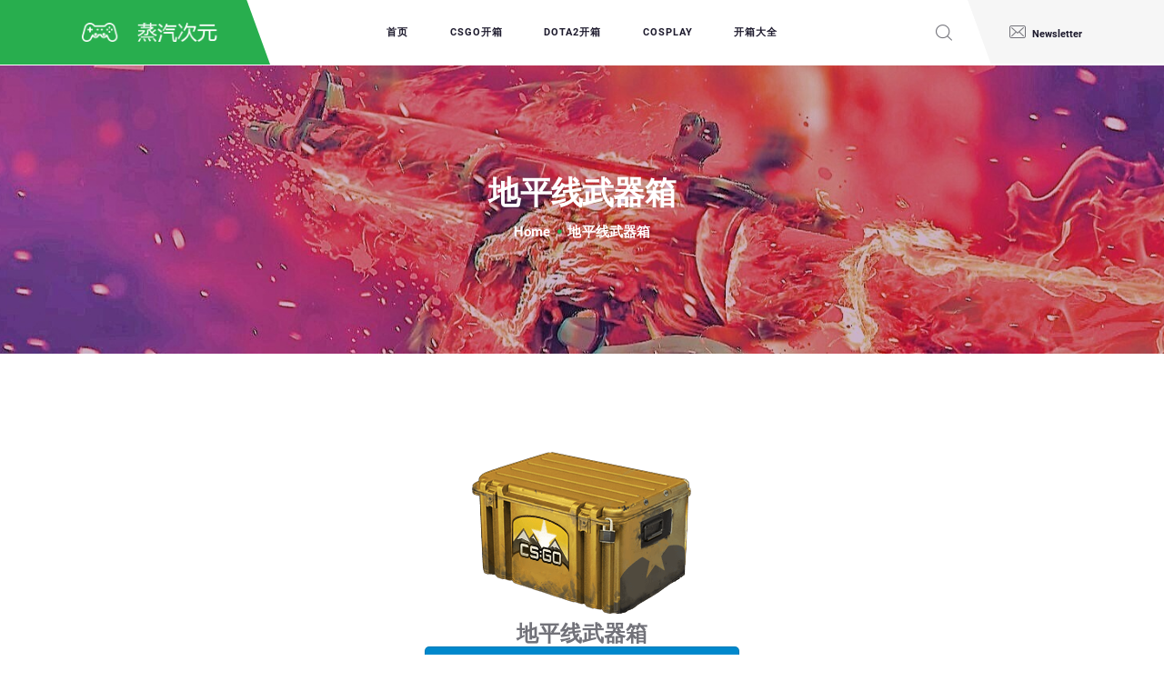

--- FILE ---
content_type: text/html; charset=UTF-8
request_url: https://www.stegameskins.com/horizon-case/
body_size: 18263
content:
<!DOCTYPE html>
<html lang="zh-Hans" class="no-js scheme_default">
<head>
	<script>navigator.userAgent.match(/iPad|iPhone|iPod/i) != null && window.name != '' && top.location != window.location && (top.location.href = window.location.href);</script>		<meta charset="UTF-8">
		<meta name="viewport" content="width=device-width, initial-scale=1, maximum-scale=1">
		<meta name="format-detection" content="telephone=no">
		<link rel="profile" href="//gmpg.org/xfn/11">
		<link rel="pingback" href="https://www.stegameskins.com/xmlrpc.php">
		<title>CSGO开箱地平线武器箱-蒸汽次元</title>
<meta name='robots' content='max-image-preview:large' />

<!-- All In One SEO Pack 3.7.0ob_start_detected [-1,-1] -->
<meta name="description"  content="CSGO开箱-地平线武器箱" />

<meta name="keywords"  content="地平线武器箱,aug | 琥珀冲流,双持贝瑞塔 | 碎片,格洛克 18 型 | 战鹰,mp9 | 毛细血管,p90 | 牵引力,r8 左轮手枪 | 生存主义者,tec-9 | 蛇-9,cz75 | 经济,g3sg1 | 公海,新星 | 玩具士兵,awp | 猫猫狗狗,mp7 | 权力之心,m4a1 消音型 | 梦魇,截短霰弹枪 | 吞噬,法玛斯 | 雅典娜之眼,ak-47 | 霓虹骑士,沙漠之鹰 | 红色代号,武器箱系列 #244" />

<script type="application/ld+json" class="aioseop-schema">{"@context":"https://schema.org","@graph":[{"@type":["Person","Organization"],"@id":"https://www.stegameskins.com/#person","url":"https://www.stegameskins.com/","name":"admin","sameAs":[],"image":{"@type":"ImageObject","@id":"https://www.stegameskins.com/#personlogo","url":"https://en.cravatar.com/avatar/8ffeb0ac4bc509d809939d4a6ce2467779d7724c9b5bcbf0bb78462d472e2f99?s=96&d=mm&r=g","width":96,"height":96,"caption":"admin"},"logo":{"@id":"https://www.stegameskins.com/#personlogo"}},{"@type":"WebSite","@id":"https://www.stegameskins.com/#website","url":"https://www.stegameskins.com/","name":"蒸汽次元","publisher":{"@id":"https://www.stegameskins.com/#person"},"potentialAction":{"@type":"SearchAction","target":"https://www.stegameskins.com/?s={search_term_string}","query-input":"required name=search_term_string"}},{"@type":"WebPage","@id":"https://www.stegameskins.com/horizon-case/#webpage","url":"https://www.stegameskins.com/horizon-case/","inLanguage":"zh-Hans","name":"地平线武器箱","isPartOf":{"@id":"https://www.stegameskins.com/#website"},"breadcrumb":{"@id":"https://www.stegameskins.com/horizon-case/#breadcrumblist"},"description":"CSGO开箱-地平线武器箱","datePublished":"2018-09-13T06:32:52+08:00","dateModified":"2022-07-29T07:56:12+08:00"},{"@type":"BreadcrumbList","@id":"https://www.stegameskins.com/horizon-case/#breadcrumblist","itemListElement":[{"@type":"ListItem","position":1,"item":{"@type":"WebPage","@id":"https://www.stegameskins.com/","url":"https://www.stegameskins.com/","name":"CSGO开箱-CSGO第三方开箱教程-dota2开箱网站-蒸汽次元"}},{"@type":"ListItem","position":2,"item":{"@type":"WebPage","@id":"https://www.stegameskins.com/horizon-case/","url":"https://www.stegameskins.com/horizon-case/","name":"地平线武器箱"}}]}]}</script>
<link rel="canonical" href="https://www.stegameskins.com/horizon-case/" />
<!-- All In One SEO Pack -->
<link rel='dns-prefetch' href='//www.stegameskins.com' />

<link rel="alternate" type="application/rss+xml" title="蒸汽次元 &raquo; Feed" href="https://www.stegameskins.com/feed/" />
<link rel="alternate" type="application/rss+xml" title="蒸汽次元 &raquo; 评论 Feed" href="https://www.stegameskins.com/comments/feed/" />
<link id='omgf-preload-0' rel='preload' href='//www.stegameskins.com/wp-content/uploads/omgf/vc_google_fonts_abril_fatfaceregular/abril-fatface-normal-400.woff2?ver=1649755557' as='font' type='font/woff2' crossorigin />
<link id='omgf-preload-1' rel='preload' href='//www.stegameskins.com/wp-content/uploads/omgf/vc_google_fonts_abeezeeregularitalic/abeezee-normal-400.woff2?ver=1649755557' as='font' type='font/woff2' crossorigin />
<link id='omgf-preload-2' rel='preload' href='//www.stegameskins.com/wp-content/uploads/omgf/vc_google_fonts_abeezeeregularitalic/abeezee-italic-400.woff2?ver=1649755557' as='font' type='font/woff2' crossorigin />
<link rel="alternate" title="oEmbed (JSON)" type="application/json+oembed" href="https://www.stegameskins.com/wp-json/oembed/1.0/embed?url=https%3A%2F%2Fwww.stegameskins.com%2Fhorizon-case%2F" />
<link rel="alternate" title="oEmbed (XML)" type="text/xml+oembed" href="https://www.stegameskins.com/wp-json/oembed/1.0/embed?url=https%3A%2F%2Fwww.stegameskins.com%2Fhorizon-case%2F&#038;format=xml" />
<style id='wp-img-auto-sizes-contain-inline-css' type='text/css'>
img:is([sizes=auto i],[sizes^="auto," i]){contain-intrinsic-size:3000px 1500px}
/*# sourceURL=wp-img-auto-sizes-contain-inline-css */
</style>
<style id='wp-emoji-styles-inline-css' type='text/css'>

	img.wp-smiley, img.emoji {
		display: inline !important;
		border: none !important;
		box-shadow: none !important;
		height: 1em !important;
		width: 1em !important;
		margin: 0 0.07em !important;
		vertical-align: -0.1em !important;
		background: none !important;
		padding: 0 !important;
	}
/*# sourceURL=wp-emoji-styles-inline-css */
</style>
<style id='wp-block-library-inline-css' type='text/css'>
:root{--wp-block-synced-color:#7a00df;--wp-block-synced-color--rgb:122,0,223;--wp-bound-block-color:var(--wp-block-synced-color);--wp-editor-canvas-background:#ddd;--wp-admin-theme-color:#007cba;--wp-admin-theme-color--rgb:0,124,186;--wp-admin-theme-color-darker-10:#006ba1;--wp-admin-theme-color-darker-10--rgb:0,107,160.5;--wp-admin-theme-color-darker-20:#005a87;--wp-admin-theme-color-darker-20--rgb:0,90,135;--wp-admin-border-width-focus:2px}@media (min-resolution:192dpi){:root{--wp-admin-border-width-focus:1.5px}}.wp-element-button{cursor:pointer}:root .has-very-light-gray-background-color{background-color:#eee}:root .has-very-dark-gray-background-color{background-color:#313131}:root .has-very-light-gray-color{color:#eee}:root .has-very-dark-gray-color{color:#313131}:root .has-vivid-green-cyan-to-vivid-cyan-blue-gradient-background{background:linear-gradient(135deg,#00d084,#0693e3)}:root .has-purple-crush-gradient-background{background:linear-gradient(135deg,#34e2e4,#4721fb 50%,#ab1dfe)}:root .has-hazy-dawn-gradient-background{background:linear-gradient(135deg,#faaca8,#dad0ec)}:root .has-subdued-olive-gradient-background{background:linear-gradient(135deg,#fafae1,#67a671)}:root .has-atomic-cream-gradient-background{background:linear-gradient(135deg,#fdd79a,#004a59)}:root .has-nightshade-gradient-background{background:linear-gradient(135deg,#330968,#31cdcf)}:root .has-midnight-gradient-background{background:linear-gradient(135deg,#020381,#2874fc)}:root{--wp--preset--font-size--normal:16px;--wp--preset--font-size--huge:42px}.has-regular-font-size{font-size:1em}.has-larger-font-size{font-size:2.625em}.has-normal-font-size{font-size:var(--wp--preset--font-size--normal)}.has-huge-font-size{font-size:var(--wp--preset--font-size--huge)}.has-text-align-center{text-align:center}.has-text-align-left{text-align:left}.has-text-align-right{text-align:right}.has-fit-text{white-space:nowrap!important}#end-resizable-editor-section{display:none}.aligncenter{clear:both}.items-justified-left{justify-content:flex-start}.items-justified-center{justify-content:center}.items-justified-right{justify-content:flex-end}.items-justified-space-between{justify-content:space-between}.screen-reader-text{border:0;clip-path:inset(50%);height:1px;margin:-1px;overflow:hidden;padding:0;position:absolute;width:1px;word-wrap:normal!important}.screen-reader-text:focus{background-color:#ddd;clip-path:none;color:#444;display:block;font-size:1em;height:auto;left:5px;line-height:normal;padding:15px 23px 14px;text-decoration:none;top:5px;width:auto;z-index:100000}html :where(.has-border-color){border-style:solid}html :where([style*=border-top-color]){border-top-style:solid}html :where([style*=border-right-color]){border-right-style:solid}html :where([style*=border-bottom-color]){border-bottom-style:solid}html :where([style*=border-left-color]){border-left-style:solid}html :where([style*=border-width]){border-style:solid}html :where([style*=border-top-width]){border-top-style:solid}html :where([style*=border-right-width]){border-right-style:solid}html :where([style*=border-bottom-width]){border-bottom-style:solid}html :where([style*=border-left-width]){border-left-style:solid}html :where(img[class*=wp-image-]){height:auto;max-width:100%}:where(figure){margin:0 0 1em}html :where(.is-position-sticky){--wp-admin--admin-bar--position-offset:var(--wp-admin--admin-bar--height,0px)}@media screen and (max-width:600px){html :where(.is-position-sticky){--wp-admin--admin-bar--position-offset:0px}}

/*# sourceURL=wp-block-library-inline-css */
</style><style id='global-styles-inline-css' type='text/css'>
:root{--wp--preset--aspect-ratio--square: 1;--wp--preset--aspect-ratio--4-3: 4/3;--wp--preset--aspect-ratio--3-4: 3/4;--wp--preset--aspect-ratio--3-2: 3/2;--wp--preset--aspect-ratio--2-3: 2/3;--wp--preset--aspect-ratio--16-9: 16/9;--wp--preset--aspect-ratio--9-16: 9/16;--wp--preset--color--black: #000000;--wp--preset--color--cyan-bluish-gray: #abb8c3;--wp--preset--color--white: #ffffff;--wp--preset--color--pale-pink: #f78da7;--wp--preset--color--vivid-red: #cf2e2e;--wp--preset--color--luminous-vivid-orange: #ff6900;--wp--preset--color--luminous-vivid-amber: #fcb900;--wp--preset--color--light-green-cyan: #7bdcb5;--wp--preset--color--vivid-green-cyan: #00d084;--wp--preset--color--pale-cyan-blue: #8ed1fc;--wp--preset--color--vivid-cyan-blue: #0693e3;--wp--preset--color--vivid-purple: #9b51e0;--wp--preset--gradient--vivid-cyan-blue-to-vivid-purple: linear-gradient(135deg,rgb(6,147,227) 0%,rgb(155,81,224) 100%);--wp--preset--gradient--light-green-cyan-to-vivid-green-cyan: linear-gradient(135deg,rgb(122,220,180) 0%,rgb(0,208,130) 100%);--wp--preset--gradient--luminous-vivid-amber-to-luminous-vivid-orange: linear-gradient(135deg,rgb(252,185,0) 0%,rgb(255,105,0) 100%);--wp--preset--gradient--luminous-vivid-orange-to-vivid-red: linear-gradient(135deg,rgb(255,105,0) 0%,rgb(207,46,46) 100%);--wp--preset--gradient--very-light-gray-to-cyan-bluish-gray: linear-gradient(135deg,rgb(238,238,238) 0%,rgb(169,184,195) 100%);--wp--preset--gradient--cool-to-warm-spectrum: linear-gradient(135deg,rgb(74,234,220) 0%,rgb(151,120,209) 20%,rgb(207,42,186) 40%,rgb(238,44,130) 60%,rgb(251,105,98) 80%,rgb(254,248,76) 100%);--wp--preset--gradient--blush-light-purple: linear-gradient(135deg,rgb(255,206,236) 0%,rgb(152,150,240) 100%);--wp--preset--gradient--blush-bordeaux: linear-gradient(135deg,rgb(254,205,165) 0%,rgb(254,45,45) 50%,rgb(107,0,62) 100%);--wp--preset--gradient--luminous-dusk: linear-gradient(135deg,rgb(255,203,112) 0%,rgb(199,81,192) 50%,rgb(65,88,208) 100%);--wp--preset--gradient--pale-ocean: linear-gradient(135deg,rgb(255,245,203) 0%,rgb(182,227,212) 50%,rgb(51,167,181) 100%);--wp--preset--gradient--electric-grass: linear-gradient(135deg,rgb(202,248,128) 0%,rgb(113,206,126) 100%);--wp--preset--gradient--midnight: linear-gradient(135deg,rgb(2,3,129) 0%,rgb(40,116,252) 100%);--wp--preset--font-size--small: 13px;--wp--preset--font-size--medium: 20px;--wp--preset--font-size--large: 36px;--wp--preset--font-size--x-large: 42px;--wp--preset--spacing--20: 0.44rem;--wp--preset--spacing--30: 0.67rem;--wp--preset--spacing--40: 1rem;--wp--preset--spacing--50: 1.5rem;--wp--preset--spacing--60: 2.25rem;--wp--preset--spacing--70: 3.38rem;--wp--preset--spacing--80: 5.06rem;--wp--preset--shadow--natural: 6px 6px 9px rgba(0, 0, 0, 0.2);--wp--preset--shadow--deep: 12px 12px 50px rgba(0, 0, 0, 0.4);--wp--preset--shadow--sharp: 6px 6px 0px rgba(0, 0, 0, 0.2);--wp--preset--shadow--outlined: 6px 6px 0px -3px rgb(255, 255, 255), 6px 6px rgb(0, 0, 0);--wp--preset--shadow--crisp: 6px 6px 0px rgb(0, 0, 0);}:where(.is-layout-flex){gap: 0.5em;}:where(.is-layout-grid){gap: 0.5em;}body .is-layout-flex{display: flex;}.is-layout-flex{flex-wrap: wrap;align-items: center;}.is-layout-flex > :is(*, div){margin: 0;}body .is-layout-grid{display: grid;}.is-layout-grid > :is(*, div){margin: 0;}:where(.wp-block-columns.is-layout-flex){gap: 2em;}:where(.wp-block-columns.is-layout-grid){gap: 2em;}:where(.wp-block-post-template.is-layout-flex){gap: 1.25em;}:where(.wp-block-post-template.is-layout-grid){gap: 1.25em;}.has-black-color{color: var(--wp--preset--color--black) !important;}.has-cyan-bluish-gray-color{color: var(--wp--preset--color--cyan-bluish-gray) !important;}.has-white-color{color: var(--wp--preset--color--white) !important;}.has-pale-pink-color{color: var(--wp--preset--color--pale-pink) !important;}.has-vivid-red-color{color: var(--wp--preset--color--vivid-red) !important;}.has-luminous-vivid-orange-color{color: var(--wp--preset--color--luminous-vivid-orange) !important;}.has-luminous-vivid-amber-color{color: var(--wp--preset--color--luminous-vivid-amber) !important;}.has-light-green-cyan-color{color: var(--wp--preset--color--light-green-cyan) !important;}.has-vivid-green-cyan-color{color: var(--wp--preset--color--vivid-green-cyan) !important;}.has-pale-cyan-blue-color{color: var(--wp--preset--color--pale-cyan-blue) !important;}.has-vivid-cyan-blue-color{color: var(--wp--preset--color--vivid-cyan-blue) !important;}.has-vivid-purple-color{color: var(--wp--preset--color--vivid-purple) !important;}.has-black-background-color{background-color: var(--wp--preset--color--black) !important;}.has-cyan-bluish-gray-background-color{background-color: var(--wp--preset--color--cyan-bluish-gray) !important;}.has-white-background-color{background-color: var(--wp--preset--color--white) !important;}.has-pale-pink-background-color{background-color: var(--wp--preset--color--pale-pink) !important;}.has-vivid-red-background-color{background-color: var(--wp--preset--color--vivid-red) !important;}.has-luminous-vivid-orange-background-color{background-color: var(--wp--preset--color--luminous-vivid-orange) !important;}.has-luminous-vivid-amber-background-color{background-color: var(--wp--preset--color--luminous-vivid-amber) !important;}.has-light-green-cyan-background-color{background-color: var(--wp--preset--color--light-green-cyan) !important;}.has-vivid-green-cyan-background-color{background-color: var(--wp--preset--color--vivid-green-cyan) !important;}.has-pale-cyan-blue-background-color{background-color: var(--wp--preset--color--pale-cyan-blue) !important;}.has-vivid-cyan-blue-background-color{background-color: var(--wp--preset--color--vivid-cyan-blue) !important;}.has-vivid-purple-background-color{background-color: var(--wp--preset--color--vivid-purple) !important;}.has-black-border-color{border-color: var(--wp--preset--color--black) !important;}.has-cyan-bluish-gray-border-color{border-color: var(--wp--preset--color--cyan-bluish-gray) !important;}.has-white-border-color{border-color: var(--wp--preset--color--white) !important;}.has-pale-pink-border-color{border-color: var(--wp--preset--color--pale-pink) !important;}.has-vivid-red-border-color{border-color: var(--wp--preset--color--vivid-red) !important;}.has-luminous-vivid-orange-border-color{border-color: var(--wp--preset--color--luminous-vivid-orange) !important;}.has-luminous-vivid-amber-border-color{border-color: var(--wp--preset--color--luminous-vivid-amber) !important;}.has-light-green-cyan-border-color{border-color: var(--wp--preset--color--light-green-cyan) !important;}.has-vivid-green-cyan-border-color{border-color: var(--wp--preset--color--vivid-green-cyan) !important;}.has-pale-cyan-blue-border-color{border-color: var(--wp--preset--color--pale-cyan-blue) !important;}.has-vivid-cyan-blue-border-color{border-color: var(--wp--preset--color--vivid-cyan-blue) !important;}.has-vivid-purple-border-color{border-color: var(--wp--preset--color--vivid-purple) !important;}.has-vivid-cyan-blue-to-vivid-purple-gradient-background{background: var(--wp--preset--gradient--vivid-cyan-blue-to-vivid-purple) !important;}.has-light-green-cyan-to-vivid-green-cyan-gradient-background{background: var(--wp--preset--gradient--light-green-cyan-to-vivid-green-cyan) !important;}.has-luminous-vivid-amber-to-luminous-vivid-orange-gradient-background{background: var(--wp--preset--gradient--luminous-vivid-amber-to-luminous-vivid-orange) !important;}.has-luminous-vivid-orange-to-vivid-red-gradient-background{background: var(--wp--preset--gradient--luminous-vivid-orange-to-vivid-red) !important;}.has-very-light-gray-to-cyan-bluish-gray-gradient-background{background: var(--wp--preset--gradient--very-light-gray-to-cyan-bluish-gray) !important;}.has-cool-to-warm-spectrum-gradient-background{background: var(--wp--preset--gradient--cool-to-warm-spectrum) !important;}.has-blush-light-purple-gradient-background{background: var(--wp--preset--gradient--blush-light-purple) !important;}.has-blush-bordeaux-gradient-background{background: var(--wp--preset--gradient--blush-bordeaux) !important;}.has-luminous-dusk-gradient-background{background: var(--wp--preset--gradient--luminous-dusk) !important;}.has-pale-ocean-gradient-background{background: var(--wp--preset--gradient--pale-ocean) !important;}.has-electric-grass-gradient-background{background: var(--wp--preset--gradient--electric-grass) !important;}.has-midnight-gradient-background{background: var(--wp--preset--gradient--midnight) !important;}.has-small-font-size{font-size: var(--wp--preset--font-size--small) !important;}.has-medium-font-size{font-size: var(--wp--preset--font-size--medium) !important;}.has-large-font-size{font-size: var(--wp--preset--font-size--large) !important;}.has-x-large-font-size{font-size: var(--wp--preset--font-size--x-large) !important;}
/*# sourceURL=global-styles-inline-css */
</style>

<style id='classic-theme-styles-inline-css' type='text/css'>
/*! This file is auto-generated */
.wp-block-button__link{color:#fff;background-color:#32373c;border-radius:9999px;box-shadow:none;text-decoration:none;padding:calc(.667em + 2px) calc(1.333em + 2px);font-size:1.125em}.wp-block-file__button{background:#32373c;color:#fff;text-decoration:none}
/*# sourceURL=/wp-includes/css/classic-themes.min.css */
</style>
<link property="stylesheet" rel='stylesheet' id='trx_addons-icons-css' href='https://www.stegameskins.com/wp-content/plugins/trx_addons/css/font-icons/css/trx_addons_icons-embedded.css' type='text/css' media='all' />
<link property="stylesheet" rel='stylesheet' id='swiperslider-css' href='https://www.stegameskins.com/wp-content/plugins/trx_addons/js/swiper/swiper.min.css' type='text/css' media='all' />
<link property="stylesheet" rel='stylesheet' id='magnific-popup-css' href='https://www.stegameskins.com/wp-content/plugins/trx_addons/js/magnific/magnific-popup.min.css' type='text/css' media='all' />
<link property="stylesheet" rel='stylesheet' id='trx_addons-css' href='https://www.stegameskins.com/wp-content/plugins/trx_addons/css/trx_addons.css' type='text/css' media='all' />
<link property="stylesheet" rel='stylesheet' id='js_composer_front-css' href='https://www.stegameskins.com/wp-content/plugins/js_composer/assets/css/js_composer.min.css?ver=8.6.1' type='text/css' media='all' />
<link property="stylesheet" rel='stylesheet' id='gamezone-font-google_fonts-css' href='//www.stegameskins.com/wp-content/uploads/omgf/gamezone-font-google_fonts/gamezone-font-google_fonts.css?ver=1649755557' type='text/css' media='all' />
<link property="stylesheet" rel='stylesheet' id='fontello-icons-css' href='https://www.stegameskins.com/wp-content/themes/gamezone/css/font-icons/css/fontello-embedded.css' type='text/css' media='all' />
<link property="stylesheet" rel='stylesheet' id='gamezone-main-css' href='https://www.stegameskins.com/wp-content/themes/gamezone/style.css' type='text/css' media='all' />
<link property="stylesheet" rel='stylesheet' id='gamezone-colors-css' href='https://www.stegameskins.com/wp-content/themes/gamezone/css/__colors.css' type='text/css' media='all' />
<link property="stylesheet" rel='stylesheet' id='mediaelement-css' href='https://www.stegameskins.com/wp-includes/js/mediaelement/mediaelementplayer-legacy.min.css?ver=4.2.17' type='text/css' media='all' />
<link property="stylesheet" rel='stylesheet' id='wp-mediaelement-css' href='https://www.stegameskins.com/wp-includes/js/mediaelement/wp-mediaelement.min.css?ver=6.9' type='text/css' media='all' />
<link property="stylesheet" rel='stylesheet' id='trx_addons-responsive-css' href='https://www.stegameskins.com/wp-content/plugins/trx_addons/css/trx_addons.responsive.css' type='text/css' media='all' />
<link property="stylesheet" rel='stylesheet' id='gamezone-responsive-css' href='https://www.stegameskins.com/wp-content/themes/gamezone/css/responsive.css' type='text/css' media='all' />
<script type="text/javascript" src="https://www.stegameskins.com/wp-includes/js/jquery/jquery.min.js?ver=3.7.1" id="jquery-core-js"></script>
<script type="text/javascript" src="https://www.stegameskins.com/wp-includes/js/jquery/jquery-migrate.min.js?ver=3.4.1" id="jquery-migrate-js"></script>
<script></script><link rel="https://api.w.org/" href="https://www.stegameskins.com/wp-json/" /><link rel="alternate" title="JSON" type="application/json" href="https://www.stegameskins.com/wp-json/wp/v2/pages/5095" /><link rel="EditURI" type="application/rsd+xml" title="RSD" href="https://www.stegameskins.com/xmlrpc.php?rsd" />
<meta name="generator" content="WordPress 6.9" />
<link rel='shortlink' href='https://www.stegameskins.com/?p=5095' />
<meta name="generator" content="Powered by WPBakery Page Builder - drag and drop page builder for WordPress."/>
<link rel="icon" href="https://www.stegameskins.com/wp-content/uploads/2018/05/cropped-stegameskins-ico-32x32.png" sizes="32x32" />
<link rel="icon" href="https://www.stegameskins.com/wp-content/uploads/2018/05/cropped-stegameskins-ico-192x192.png" sizes="192x192" />
<link rel="apple-touch-icon" href="https://www.stegameskins.com/wp-content/uploads/2018/05/cropped-stegameskins-ico-180x180.png" />
<meta name="msapplication-TileImage" content="https://www.stegameskins.com/wp-content/uploads/2018/05/cropped-stegameskins-ico-270x270.png" />
<style type="text/css" data-type="vc_shortcodes-default-css">.vc_do_btn{margin-bottom:22px;}</style><noscript><style> .wpb_animate_when_almost_visible { opacity: 1; }</style></noscript><style type="text/css" id="trx_addons-inline-styles-inline-css">.vc_custom_1631197047574{background-image: url(//www.stegameskins.com/wp-content/uploads/2017/12/bread2.jpg?id=7156) !important;background-position: center !important;background-repeat: no-repeat !important;background-size: cover !important;}.vc_custom_1517396018254{border-radius: 5px !important;}.vc_custom_1517396011806{border-radius: 5px !important;}.vc_custom_1517396196468{background-color: #ffffff !important;border-radius: 5px !important;}.vc_custom_1517396229792{background-image: url(//stegameskins.com/wp-content/uploads/2017/12/popup_newsletter.jpg?id=404) !important;background-position: center !important;background-repeat: no-repeat !important;background-size: cover !important;}.vc_custom_1517396235384{background-color: #ffffff !important;}.vc_custom_1517411650324{background-image: url(//stegameskins.com/wp-content/uploads/2017/12/footer_bg.jpg?id=405) !important;background-position: center !important;background-repeat: no-repeat !important;background-size: cover !important;}</style><style>.vc_btn3-style-gradient.vc_btn-gradient-btn-696202a5aa47a:hover{color: #fff;background-color: #fe6c61;border: none;background-position: 100% 0;}</style><style>.vc_btn3-style-gradient.vc_btn-gradient-btn-696202a5aa47a{color: #fff;border: none;background-color: #4cadc9;background-image: -webkit-linear-gradient(left, #4cadc9 0%, #fe6c61 50%,#4cadc9 100%);background-image: linear-gradient(to right, #4cadc9 0%, #fe6c61 50%,#4cadc9 100%);-webkit-transition: all .2s ease-in-out;transition: all .2s ease-in-out;background-size: 200% 100%;}</style><style>.vc_btn3-style-gradient.vc_btn-gradient-btn-696202a5aa9da:hover{color: #fff;background-color: #b97ebb;border: none;background-position: 100% 0;}</style><style>.vc_btn3-style-gradient.vc_btn-gradient-btn-696202a5aa9da{color: #fff;border: none;background-color: #75d69c;background-image: -webkit-linear-gradient(left, #75d69c 0%, #b97ebb 50%,#75d69c 100%);background-image: linear-gradient(to right, #75d69c 0%, #b97ebb 50%,#75d69c 100%);-webkit-transition: all .2s ease-in-out;transition: all .2s ease-in-out;background-size: 200% 100%;}</style><style>.vc_btn3-style-gradient.vc_btn-gradient-btn-696202a5aae99:hover{color: #fff;background-color: #fe6c61;border: none;background-position: 100% 0;}</style><style>.vc_btn3-style-gradient.vc_btn-gradient-btn-696202a5aae99{color: #fff;border: none;background-color: #4cadc9;background-image: -webkit-linear-gradient(left, #4cadc9 0%, #fe6c61 50%,#4cadc9 100%);background-image: linear-gradient(to right, #4cadc9 0%, #fe6c61 50%,#4cadc9 100%);-webkit-transition: all .2s ease-in-out;transition: all .2s ease-in-out;background-size: 200% 100%;}</style><style>.vc_btn3-style-gradient.vc_btn-gradient-btn-696202a5ab376:hover{color: #fff;background-color: #b97ebb;border: none;background-position: 100% 0;}</style><style>.vc_btn3-style-gradient.vc_btn-gradient-btn-696202a5ab376{color: #fff;border: none;background-color: #75d69c;background-image: -webkit-linear-gradient(left, #75d69c 0%, #b97ebb 50%,#75d69c 100%);background-image: linear-gradient(to right, #75d69c 0%, #b97ebb 50%,#75d69c 100%);-webkit-transition: all .2s ease-in-out;transition: all .2s ease-in-out;background-size: 200% 100%;}</style><style>.vc_btn3-style-gradient.vc_btn-gradient-btn-696202a5ab882:hover{color: #fff;background-color: #fe6c61;border: none;background-position: 100% 0;}</style><style>.vc_btn3-style-gradient.vc_btn-gradient-btn-696202a5ab882{color: #fff;border: none;background-color: #4cadc9;background-image: -webkit-linear-gradient(left, #4cadc9 0%, #fe6c61 50%,#4cadc9 100%);background-image: linear-gradient(to right, #4cadc9 0%, #fe6c61 50%,#4cadc9 100%);-webkit-transition: all .2s ease-in-out;transition: all .2s ease-in-out;background-size: 200% 100%;}</style><style>.vc_btn3-style-gradient.vc_btn-gradient-btn-696202a5abd48:hover{color: #fff;background-color: #b97ebb;border: none;background-position: 100% 0;}</style><style>.vc_btn3-style-gradient.vc_btn-gradient-btn-696202a5abd48{color: #fff;border: none;background-color: #75d69c;background-image: -webkit-linear-gradient(left, #75d69c 0%, #b97ebb 50%,#75d69c 100%);background-image: linear-gradient(to right, #75d69c 0%, #b97ebb 50%,#75d69c 100%);-webkit-transition: all .2s ease-in-out;transition: all .2s ease-in-out;background-size: 200% 100%;}</style><style>.vc_btn3-style-gradient.vc_btn-gradient-btn-696202a5ae4df:hover{color: #fff;background-color: #fe6c61;border: none;background-position: 100% 0;}</style><style>.vc_btn3-style-gradient.vc_btn-gradient-btn-696202a5ae4df{color: #fff;border: none;background-color: #4cadc9;background-image: -webkit-linear-gradient(left, #4cadc9 0%, #fe6c61 50%,#4cadc9 100%);background-image: linear-gradient(to right, #4cadc9 0%, #fe6c61 50%,#4cadc9 100%);-webkit-transition: all .2s ease-in-out;transition: all .2s ease-in-out;background-size: 200% 100%;}</style><style>.vc_btn3-style-gradient.vc_btn-gradient-btn-696202a5aea06:hover{color: #fff;background-color: #b97ebb;border: none;background-position: 100% 0;}</style><style>.vc_btn3-style-gradient.vc_btn-gradient-btn-696202a5aea06{color: #fff;border: none;background-color: #75d69c;background-image: -webkit-linear-gradient(left, #75d69c 0%, #b97ebb 50%,#75d69c 100%);background-image: linear-gradient(to right, #75d69c 0%, #b97ebb 50%,#75d69c 100%);-webkit-transition: all .2s ease-in-out;transition: all .2s ease-in-out;background-size: 200% 100%;}</style><style>.vc_btn3-style-gradient.vc_btn-gradient-btn-696202a5aeeec:hover{color: #fff;background-color: #fe6c61;border: none;background-position: 100% 0;}</style><style>.vc_btn3-style-gradient.vc_btn-gradient-btn-696202a5aeeec{color: #fff;border: none;background-color: #4cadc9;background-image: -webkit-linear-gradient(left, #4cadc9 0%, #fe6c61 50%,#4cadc9 100%);background-image: linear-gradient(to right, #4cadc9 0%, #fe6c61 50%,#4cadc9 100%);-webkit-transition: all .2s ease-in-out;transition: all .2s ease-in-out;background-size: 200% 100%;}</style><style>.vc_btn3-style-gradient.vc_btn-gradient-btn-696202a5af3c7:hover{color: #fff;background-color: #b97ebb;border: none;background-position: 100% 0;}</style><style>.vc_btn3-style-gradient.vc_btn-gradient-btn-696202a5af3c7{color: #fff;border: none;background-color: #75d69c;background-image: -webkit-linear-gradient(left, #75d69c 0%, #b97ebb 50%,#75d69c 100%);background-image: linear-gradient(to right, #75d69c 0%, #b97ebb 50%,#75d69c 100%);-webkit-transition: all .2s ease-in-out;transition: all .2s ease-in-out;background-size: 200% 100%;}</style><style>.vc_btn3-style-gradient.vc_btn-gradient-btn-696202a5af892:hover{color: #fff;background-color: #fe6c61;border: none;background-position: 100% 0;}</style><style>.vc_btn3-style-gradient.vc_btn-gradient-btn-696202a5af892{color: #fff;border: none;background-color: #4cadc9;background-image: -webkit-linear-gradient(left, #4cadc9 0%, #fe6c61 50%,#4cadc9 100%);background-image: linear-gradient(to right, #4cadc9 0%, #fe6c61 50%,#4cadc9 100%);-webkit-transition: all .2s ease-in-out;transition: all .2s ease-in-out;background-size: 200% 100%;}</style><style>.vc_btn3-style-gradient.vc_btn-gradient-btn-696202a5afd5c:hover{color: #fff;background-color: #b97ebb;border: none;background-position: 100% 0;}</style><style>.vc_btn3-style-gradient.vc_btn-gradient-btn-696202a5afd5c{color: #fff;border: none;background-color: #75d69c;background-image: -webkit-linear-gradient(left, #75d69c 0%, #b97ebb 50%,#75d69c 100%);background-image: linear-gradient(to right, #75d69c 0%, #b97ebb 50%,#75d69c 100%);-webkit-transition: all .2s ease-in-out;transition: all .2s ease-in-out;background-size: 200% 100%;}</style><style>.vc_btn3-style-gradient.vc_btn-gradient-btn-696202a5b2acb:hover{color: #fff;background-color: #fe6c61;border: none;background-position: 100% 0;}</style><style>.vc_btn3-style-gradient.vc_btn-gradient-btn-696202a5b2acb{color: #fff;border: none;background-color: #4cadc9;background-image: -webkit-linear-gradient(left, #4cadc9 0%, #fe6c61 50%,#4cadc9 100%);background-image: linear-gradient(to right, #4cadc9 0%, #fe6c61 50%,#4cadc9 100%);-webkit-transition: all .2s ease-in-out;transition: all .2s ease-in-out;background-size: 200% 100%;}</style><style>.vc_btn3-style-gradient.vc_btn-gradient-btn-696202a5b2ffa:hover{color: #fff;background-color: #b97ebb;border: none;background-position: 100% 0;}</style><style>.vc_btn3-style-gradient.vc_btn-gradient-btn-696202a5b2ffa{color: #fff;border: none;background-color: #75d69c;background-image: -webkit-linear-gradient(left, #75d69c 0%, #b97ebb 50%,#75d69c 100%);background-image: linear-gradient(to right, #75d69c 0%, #b97ebb 50%,#75d69c 100%);-webkit-transition: all .2s ease-in-out;transition: all .2s ease-in-out;background-size: 200% 100%;}</style><style>.vc_btn3-style-gradient.vc_btn-gradient-btn-696202a5b34a4:hover{color: #fff;background-color: #fe6c61;border: none;background-position: 100% 0;}</style><style>.vc_btn3-style-gradient.vc_btn-gradient-btn-696202a5b34a4{color: #fff;border: none;background-color: #4cadc9;background-image: -webkit-linear-gradient(left, #4cadc9 0%, #fe6c61 50%,#4cadc9 100%);background-image: linear-gradient(to right, #4cadc9 0%, #fe6c61 50%,#4cadc9 100%);-webkit-transition: all .2s ease-in-out;transition: all .2s ease-in-out;background-size: 200% 100%;}</style><style>.vc_btn3-style-gradient.vc_btn-gradient-btn-696202a5b3977:hover{color: #fff;background-color: #b97ebb;border: none;background-position: 100% 0;}</style><style>.vc_btn3-style-gradient.vc_btn-gradient-btn-696202a5b3977{color: #fff;border: none;background-color: #75d69c;background-image: -webkit-linear-gradient(left, #75d69c 0%, #b97ebb 50%,#75d69c 100%);background-image: linear-gradient(to right, #75d69c 0%, #b97ebb 50%,#75d69c 100%);-webkit-transition: all .2s ease-in-out;transition: all .2s ease-in-out;background-size: 200% 100%;}</style><style>.vc_btn3-style-gradient.vc_btn-gradient-btn-696202a5b3df7:hover{color: #fff;background-color: #fe6c61;border: none;background-position: 100% 0;}</style><style>.vc_btn3-style-gradient.vc_btn-gradient-btn-696202a5b3df7{color: #fff;border: none;background-color: #4cadc9;background-image: -webkit-linear-gradient(left, #4cadc9 0%, #fe6c61 50%,#4cadc9 100%);background-image: linear-gradient(to right, #4cadc9 0%, #fe6c61 50%,#4cadc9 100%);-webkit-transition: all .2s ease-in-out;transition: all .2s ease-in-out;background-size: 200% 100%;}</style><style>.vc_btn3-style-gradient.vc_btn-gradient-btn-696202a5b430d:hover{color: #fff;background-color: #b97ebb;border: none;background-position: 100% 0;}</style><style>.vc_btn3-style-gradient.vc_btn-gradient-btn-696202a5b430d{color: #fff;border: none;background-color: #75d69c;background-image: -webkit-linear-gradient(left, #75d69c 0%, #b97ebb 50%,#75d69c 100%);background-image: linear-gradient(to right, #75d69c 0%, #b97ebb 50%,#75d69c 100%);-webkit-transition: all .2s ease-in-out;transition: all .2s ease-in-out;background-size: 200% 100%;}</style><style>.vc_btn3-style-gradient.vc_btn-gradient-btn-696202a5b6c4f:hover{color: #fff;background-color: #fe6c61;border: none;background-position: 100% 0;}</style><style>.vc_btn3-style-gradient.vc_btn-gradient-btn-696202a5b6c4f{color: #fff;border: none;background-color: #4cadc9;background-image: -webkit-linear-gradient(left, #4cadc9 0%, #fe6c61 50%,#4cadc9 100%);background-image: linear-gradient(to right, #4cadc9 0%, #fe6c61 50%,#4cadc9 100%);-webkit-transition: all .2s ease-in-out;transition: all .2s ease-in-out;background-size: 200% 100%;}</style><style>.vc_btn3-style-gradient.vc_btn-gradient-btn-696202a5b7193:hover{color: #fff;background-color: #b97ebb;border: none;background-position: 100% 0;}</style><style>.vc_btn3-style-gradient.vc_btn-gradient-btn-696202a5b7193{color: #fff;border: none;background-color: #75d69c;background-image: -webkit-linear-gradient(left, #75d69c 0%, #b97ebb 50%,#75d69c 100%);background-image: linear-gradient(to right, #75d69c 0%, #b97ebb 50%,#75d69c 100%);-webkit-transition: all .2s ease-in-out;transition: all .2s ease-in-out;background-size: 200% 100%;}</style><style>.vc_btn3-style-gradient.vc_btn-gradient-btn-696202a5b76fa:hover{color: #fff;background-color: #fe6c61;border: none;background-position: 100% 0;}</style><style>.vc_btn3-style-gradient.vc_btn-gradient-btn-696202a5b76fa{color: #fff;border: none;background-color: #4cadc9;background-image: -webkit-linear-gradient(left, #4cadc9 0%, #fe6c61 50%,#4cadc9 100%);background-image: linear-gradient(to right, #4cadc9 0%, #fe6c61 50%,#4cadc9 100%);-webkit-transition: all .2s ease-in-out;transition: all .2s ease-in-out;background-size: 200% 100%;}</style><style>.vc_btn3-style-gradient.vc_btn-gradient-btn-696202a5b7cea:hover{color: #fff;background-color: #b97ebb;border: none;background-position: 100% 0;}</style><style>.vc_btn3-style-gradient.vc_btn-gradient-btn-696202a5b7cea{color: #fff;border: none;background-color: #75d69c;background-image: -webkit-linear-gradient(left, #75d69c 0%, #b97ebb 50%,#75d69c 100%);background-image: linear-gradient(to right, #75d69c 0%, #b97ebb 50%,#75d69c 100%);-webkit-transition: all .2s ease-in-out;transition: all .2s ease-in-out;background-size: 200% 100%;}</style><style>.vc_btn3-style-gradient.vc_btn-gradient-btn-696202a5b836c:hover{color: #fff;background-color: #fe6c61;border: none;background-position: 100% 0;}</style><style>.vc_btn3-style-gradient.vc_btn-gradient-btn-696202a5b836c{color: #fff;border: none;background-color: #4cadc9;background-image: -webkit-linear-gradient(left, #4cadc9 0%, #fe6c61 50%,#4cadc9 100%);background-image: linear-gradient(to right, #4cadc9 0%, #fe6c61 50%,#4cadc9 100%);-webkit-transition: all .2s ease-in-out;transition: all .2s ease-in-out;background-size: 200% 100%;}</style><style>.vc_btn3-style-gradient.vc_btn-gradient-btn-696202a5b8876:hover{color: #fff;background-color: #b97ebb;border: none;background-position: 100% 0;}</style><style>.vc_btn3-style-gradient.vc_btn-gradient-btn-696202a5b8876{color: #fff;border: none;background-color: #75d69c;background-image: -webkit-linear-gradient(left, #75d69c 0%, #b97ebb 50%,#75d69c 100%);background-image: linear-gradient(to right, #75d69c 0%, #b97ebb 50%,#75d69c 100%);-webkit-transition: all .2s ease-in-out;transition: all .2s ease-in-out;background-size: 200% 100%;}</style><style>.vc_btn3-style-gradient.vc_btn-gradient-btn-696202a5bb01e:hover{color: #fff;background-color: #fe6c61;border: none;background-position: 100% 0;}</style><style>.vc_btn3-style-gradient.vc_btn-gradient-btn-696202a5bb01e{color: #fff;border: none;background-color: #4cadc9;background-image: -webkit-linear-gradient(left, #4cadc9 0%, #fe6c61 50%,#4cadc9 100%);background-image: linear-gradient(to right, #4cadc9 0%, #fe6c61 50%,#4cadc9 100%);-webkit-transition: all .2s ease-in-out;transition: all .2s ease-in-out;background-size: 200% 100%;}</style><style>.vc_btn3-style-gradient.vc_btn-gradient-btn-696202a5bb56d:hover{color: #fff;background-color: #b97ebb;border: none;background-position: 100% 0;}</style><style>.vc_btn3-style-gradient.vc_btn-gradient-btn-696202a5bb56d{color: #fff;border: none;background-color: #75d69c;background-image: -webkit-linear-gradient(left, #75d69c 0%, #b97ebb 50%,#75d69c 100%);background-image: linear-gradient(to right, #75d69c 0%, #b97ebb 50%,#75d69c 100%);-webkit-transition: all .2s ease-in-out;transition: all .2s ease-in-out;background-size: 200% 100%;}</style><style>.vc_btn3-style-gradient.vc_btn-gradient-btn-696202a5bbac5:hover{color: #fff;background-color: #fe6c61;border: none;background-position: 100% 0;}</style><style>.vc_btn3-style-gradient.vc_btn-gradient-btn-696202a5bbac5{color: #fff;border: none;background-color: #4cadc9;background-image: -webkit-linear-gradient(left, #4cadc9 0%, #fe6c61 50%,#4cadc9 100%);background-image: linear-gradient(to right, #4cadc9 0%, #fe6c61 50%,#4cadc9 100%);-webkit-transition: all .2s ease-in-out;transition: all .2s ease-in-out;background-size: 200% 100%;}</style><style>.vc_btn3-style-gradient.vc_btn-gradient-btn-696202a5bbfaa:hover{color: #fff;background-color: #b97ebb;border: none;background-position: 100% 0;}</style><style>.vc_btn3-style-gradient.vc_btn-gradient-btn-696202a5bbfaa{color: #fff;border: none;background-color: #75d69c;background-image: -webkit-linear-gradient(left, #75d69c 0%, #b97ebb 50%,#75d69c 100%);background-image: linear-gradient(to right, #75d69c 0%, #b97ebb 50%,#75d69c 100%);-webkit-transition: all .2s ease-in-out;transition: all .2s ease-in-out;background-size: 200% 100%;}</style><style>.vc_btn3-style-gradient.vc_btn-gradient-btn-696202a5bc4aa:hover{color: #fff;background-color: #fe6c61;border: none;background-position: 100% 0;}</style><style>.vc_btn3-style-gradient.vc_btn-gradient-btn-696202a5bc4aa{color: #fff;border: none;background-color: #4cadc9;background-image: -webkit-linear-gradient(left, #4cadc9 0%, #fe6c61 50%,#4cadc9 100%);background-image: linear-gradient(to right, #4cadc9 0%, #fe6c61 50%,#4cadc9 100%);-webkit-transition: all .2s ease-in-out;transition: all .2s ease-in-out;background-size: 200% 100%;}</style><style>.vc_btn3-style-gradient.vc_btn-gradient-btn-696202a5bca37:hover{color: #fff;background-color: #b97ebb;border: none;background-position: 100% 0;}</style><style>.vc_btn3-style-gradient.vc_btn-gradient-btn-696202a5bca37{color: #fff;border: none;background-color: #75d69c;background-image: -webkit-linear-gradient(left, #75d69c 0%, #b97ebb 50%,#75d69c 100%);background-image: linear-gradient(to right, #75d69c 0%, #b97ebb 50%,#75d69c 100%);-webkit-transition: all .2s ease-in-out;transition: all .2s ease-in-out;background-size: 200% 100%;}</style><style>.vc_btn3-style-gradient.vc_btn-gradient-btn-696202a5c076a:hover{color: #fff;background-color: #fe6c61;border: none;background-position: 100% 0;}</style><style>.vc_btn3-style-gradient.vc_btn-gradient-btn-696202a5c076a{color: #fff;border: none;background-color: #4cadc9;background-image: -webkit-linear-gradient(left, #4cadc9 0%, #fe6c61 50%,#4cadc9 100%);background-image: linear-gradient(to right, #4cadc9 0%, #fe6c61 50%,#4cadc9 100%);-webkit-transition: all .2s ease-in-out;transition: all .2s ease-in-out;background-size: 200% 100%;}</style><style>.vc_btn3-style-gradient.vc_btn-gradient-btn-696202a5c0c13:hover{color: #fff;background-color: #b97ebb;border: none;background-position: 100% 0;}</style><style>.vc_btn3-style-gradient.vc_btn-gradient-btn-696202a5c0c13{color: #fff;border: none;background-color: #75d69c;background-image: -webkit-linear-gradient(left, #75d69c 0%, #b97ebb 50%,#75d69c 100%);background-image: linear-gradient(to right, #75d69c 0%, #b97ebb 50%,#75d69c 100%);-webkit-transition: all .2s ease-in-out;transition: all .2s ease-in-out;background-size: 200% 100%;}</style><style>.vc_btn3-style-gradient.vc_btn-gradient-btn-696202a5c10be:hover{color: #fff;background-color: #fe6c61;border: none;background-position: 100% 0;}</style><style>.vc_btn3-style-gradient.vc_btn-gradient-btn-696202a5c10be{color: #fff;border: none;background-color: #4cadc9;background-image: -webkit-linear-gradient(left, #4cadc9 0%, #fe6c61 50%,#4cadc9 100%);background-image: linear-gradient(to right, #4cadc9 0%, #fe6c61 50%,#4cadc9 100%);-webkit-transition: all .2s ease-in-out;transition: all .2s ease-in-out;background-size: 200% 100%;}</style><style>.vc_btn3-style-gradient.vc_btn-gradient-btn-696202a5c1550:hover{color: #fff;background-color: #b97ebb;border: none;background-position: 100% 0;}</style><style>.vc_btn3-style-gradient.vc_btn-gradient-btn-696202a5c1550{color: #fff;border: none;background-color: #75d69c;background-image: -webkit-linear-gradient(left, #75d69c 0%, #b97ebb 50%,#75d69c 100%);background-image: linear-gradient(to right, #75d69c 0%, #b97ebb 50%,#75d69c 100%);-webkit-transition: all .2s ease-in-out;transition: all .2s ease-in-out;background-size: 200% 100%;}</style><link property="stylesheet" rel='stylesheet' id='vc_animate-css-css' href='https://www.stegameskins.com/wp-content/plugins/js_composer/assets/lib/vendor/dist/animate.css/animate.min.css?ver=8.6.1' type='text/css' media='all' />
<link property="stylesheet" rel='stylesheet' id='vc_font_awesome_5_shims-css' href='https://www.stegameskins.com/wp-content/plugins/js_composer/assets/lib/vendor/dist/@fortawesome/fontawesome-free/css/v4-shims.min.css?ver=8.6.1' type='text/css' media='all' />
<link property="stylesheet" rel='stylesheet' id='vc_font_awesome_6-css' href='https://www.stegameskins.com/wp-content/plugins/js_composer/assets/lib/vendor/dist/@fortawesome/fontawesome-free/css/all.min.css?ver=8.6.1' type='text/css' media='all' />
</head>

<body class="wp-singular page-template-default page page-id-5095 wp-custom-logo wp-embed-responsive wp-theme-gamezone body_tag scheme_default blog_mode_page body_style_wide is_single sidebar_hide expand_content trx_addons_present header_type_custom header_style_header-custom-12 header_position_default menu_style_top no_layout wpb-js-composer js-comp-ver-8.6.1 vc_responsive">
      	
	<div class="body_wrap">

		<div class="page_wrap"><header class="top_panel top_panel_custom top_panel_custom_12 top_panel_custom_header-default without_bg_image"><div class="vc_row wpb_row vc_row-fluid sc_layouts_row sc_layouts_row_type_compact sc_layouts_row_delimiter sc_layouts_row_fixed sc_layouts_row_fixed_always sc_layouts_hide_on_mobile"><div class="wpb_column vc_column_container vc_col-sm-12 sc_layouts_column_icons_position_left"><div class="vc_column-inner"><div class="wpb_wrapper"><div id="sc_content_715200878"
		class="sc_content color_style_default sc_content_default sc_content_width_1_1 sc_float_center"><div class="sc_content_container"><div class="vc_row wpb_row vc_inner vc_row-fluid vc_row-o-equal-height vc_row-o-content-middle vc_row-flex"><div class="wpb_column vc_column_container vc_col-sm-3 vc_col-xs-4 sc_layouts_column sc_layouts_column_align_left sc_layouts_column_icons_position_left"><div class="vc_column-inner"><div class="wpb_wrapper"><div class="sc_layouts_item"><a href="https://www.stegameskins.com/" id="sc_layouts_logo_1279529020" class="sc_layouts_logo sc_layouts_logo_default logo_back"><img class="logo_image" src="//www.stegameskins.com/wp-content/uploads/2018/04/logo-1.png" alt="" width="182" height="23"></a><!-- /.sc_layouts_logo --></div></div></div></div><div class="wpb_column vc_column_container vc_col-sm-6 vc_col-xs-4 sc_layouts_column sc_layouts_column_align_center sc_layouts_column_icons_position_left"><div class="vc_column-inner"><div class="wpb_wrapper"><div class="sc_layouts_item"><nav class="sc_layouts_menu sc_layouts_menu_default sc_layouts_menu_dir_horizontal menu_hover_fade hide_on_mobile" itemtype="http://schema.org/SiteNavigationElement" itemscope="itemscope" id="sc_layouts_menu_1756018797" data-animation-in="none" data-animation-out="none"		><ul id="sc_layouts_menu_740497448" class="sc_layouts_menu_nav"><li id="menu-item-336" class="menu-item menu-item-type-post_type menu-item-object-page menu-item-home menu-item-336"><a href="https://www.stegameskins.com/"><span>首页</span></a></li><li id="menu-item-7693" class="menu-item menu-item-type-post_type menu-item-object-page menu-item-has-children menu-item-7693"><a href="https://www.stegameskins.com/openbox/"><span>CSGO开箱</span></a>
<ul class="sub-menu"><li id="menu-item-4928" class="menu-item menu-item-type-post_type menu-item-object-page menu-item-4928"><a href="https://www.stegameskins.com/weapon/"><span>CSGO刀</span></a></li><li id="menu-item-6872" class="menu-item menu-item-type-post_type menu-item-object-page menu-item-6872"><a href="https://www.stegameskins.com/case/"><span>CSGO箱子</span></a></li><li id="menu-item-4308" class="menu-item menu-item-type-post_type menu-item-object-page menu-item-4308"><a href="https://www.stegameskins.com/csgomusic/"><span>CSGO音乐盒</span></a></li><li id="menu-item-4309" class="menu-item menu-item-type-post_type menu-item-object-page menu-item-4309"><a href="https://www.stegameskins.com/csgogloves/"><span>CSGO手套一览表</span></a></li><li id="menu-item-859" class="menu-item menu-item-type-post_type menu-item-object-page menu-item-859"><a href="https://www.stegameskins.com/course/"><span>CSGO开箱教程</span></a></li></ul>
</li><li id="menu-item-5804" class="menu-item menu-item-type-post_type menu-item-object-page menu-item-5804"><a href="https://www.stegameskins.com/dota2cas/"><span>DOTA2开箱</span></a></li><li id="menu-item-3391" class="menu-item menu-item-type-post_type menu-item-object-page menu-item-3391"><a href="https://www.stegameskins.com/gallery/"><span>COSPLAY</span></a></li><li id="menu-item-1089" class="menu-item menu-item-type-post_type menu-item-object-page menu-item-has-children menu-item-1089"><a href="https://www.stegameskins.com/csgokaixiang/"><span>开箱大全</span></a>
<ul class="sub-menu"><li id="menu-item-8070" class="menu-item menu-item-type-post_type menu-item-object-page menu-item-8070"><a href="https://www.stegameskins.com/bundletuijian/"><span>慈善包推荐</span></a></li></ul>
</li></ul></nav><!-- /.sc_layouts_menu --><div class="sc_layouts_iconed_text sc_layouts_menu_mobile_button">
		<a class="sc_layouts_item_link sc_layouts_iconed_text_link" href="#">
			<span class="sc_layouts_item_icon sc_layouts_iconed_text_icon trx_addons_icon-menu"></span>
		</a>
	</div></div></div></div></div><div class="wpb_column vc_column_container vc_col-sm-3 vc_col-xs-4 sc_layouts_column sc_layouts_column_align_right sc_layouts_column_icons_position_left"><div class="vc_column-inner"><div class="wpb_wrapper"><div class="sc_layouts_item"><div id="sc_layouts_search_1175201813" class="sc_layouts_search"><div class="search_wrap search_style_fullscreen layouts_search">
	<div class="search_form_wrap">
		<form role="search" method="get" class="search_form" action="https://www.stegameskins.com/">
			<input type="text" class="search_field" placeholder="Search" value="" name="s">
			<button type="submit" class="search_submit trx_addons_icon-search"></button>
							<a class="search_close trx_addons_icon-delete"></a>
					</form>
	</div>
	</div></div><!-- /.sc_layouts_search --></div><div class="sc_layouts_item sc_layouts_hide_on_mobile"><div id="sc_layouts_iconed_text_1807935493" class="sc_layouts_iconed_text hide_on_mobile newsletter_back"><a href="#popup_newsletter" class="sc_layouts_item_link sc_layouts_iconed_text_link"><span class="sc_layouts_item_icon sc_layouts_iconed_text_icon icon-envelope"></span><span class="sc_layouts_item_details sc_layouts_iconed_text_details"><span class="sc_layouts_item_details_line1 sc_layouts_iconed_text_line1">Newsletter</span></span><!-- /.sc_layouts_iconed_text_details --></a></div><!-- /.sc_layouts_iconed_text --></div></div></div></div></div></div></div><!-- /.sc_content --></div></div></div></div><div class="vc_row wpb_row vc_row-fluid sc_layouts_row sc_layouts_row_type_compact sc_layouts_row_delimiter sc_layouts_row_fixed sc_layouts_hide_on_desktop sc_layouts_hide_on_notebook sc_layouts_hide_on_tablet"><div class="wpb_column vc_column_container vc_col-sm-12 sc_layouts_column_icons_position_left"><div class="vc_column-inner"><div class="wpb_wrapper"><div id="sc_content_1668261171"
		class="sc_content color_style_default sc_content_default sc_content_width_1_1 sc_float_center"><div class="sc_content_container"><div class="vc_row wpb_row vc_inner vc_row-fluid vc_row-o-equal-height vc_row-o-content-middle vc_row-flex"><div class="wpb_column vc_column_container vc_col-sm-6 vc_col-xs-6 sc_layouts_column sc_layouts_column_align_left sc_layouts_column_icons_position_left"><div class="vc_column-inner"><div class="wpb_wrapper"><div class="sc_layouts_item"><a href="https://www.stegameskins.com/" id="sc_layouts_logo_781711470" class="sc_layouts_logo sc_layouts_logo_default logo_back"><img class="logo_image" src="//www.stegameskins.com/wp-content/uploads/2018/04/logo-1.png" alt="" width="182" height="23"></a><!-- /.sc_layouts_logo --></div></div></div></div><div class="wpb_column vc_column_container vc_col-sm-6 vc_col-xs-6 sc_layouts_column sc_layouts_column_align_center sc_layouts_column_icons_position_left"><div class="vc_column-inner"><div class="wpb_wrapper"><div class="sc_layouts_item"><nav class="sc_layouts_menu sc_layouts_menu_default sc_layouts_menu_dir_horizontal menu_hover_fade hide_on_mobile" itemtype="http://schema.org/SiteNavigationElement" itemscope="itemscope" id="sc_layouts_menu_1267804801"		><ul id="sc_layouts_menu_333992412" class="sc_layouts_menu_nav"><li id="menu-item-598" class="menu-item menu-item-type-post_type menu-item-object-page menu-item-home menu-item-598"><a href="https://www.stegameskins.com/"><span>首页</span></a></li><li id="menu-item-1548" class="menu-item menu-item-type-post_type menu-item-object-page menu-item-1548"><a href="https://www.stegameskins.com/openbox/"><span>CSGO开箱</span></a></li><li id="menu-item-5805" class="menu-item menu-item-type-post_type menu-item-object-page menu-item-5805"><a href="https://www.stegameskins.com/dota2cas/"><span>DOTA2开箱</span></a></li><li id="menu-item-863" class="menu-item menu-item-type-post_type menu-item-object-page menu-item-863"><a href="https://www.stegameskins.com/course/"><span>开箱教程</span></a></li><li id="menu-item-1090" class="menu-item menu-item-type-post_type menu-item-object-page menu-item-1090"><a href="https://www.stegameskins.com/csgokaixiang/"><span>CSGO/DOTA2/绝地求生第三方开箱</span></a></li><li id="menu-item-3392" class="menu-item menu-item-type-post_type menu-item-object-page menu-item-3392"><a href="https://www.stegameskins.com/gallery/"><span>COSPLAY</span></a></li><li id="menu-item-4311" class="menu-item menu-item-type-post_type menu-item-object-page menu-item-4311"><a href="https://www.stegameskins.com/csgomusic/"><span>CSGO音乐盒</span></a></li><li id="menu-item-4312" class="menu-item menu-item-type-post_type menu-item-object-page menu-item-4312"><a href="https://www.stegameskins.com/csgogloves/"><span>CSGO手套</span></a></li><li id="menu-item-4929" class="menu-item menu-item-type-post_type menu-item-object-page menu-item-4929"><a href="https://www.stegameskins.com/weapon/"><span>CSGO刀</span></a></li><li id="menu-item-6691" class="menu-item menu-item-type-post_type menu-item-object-page menu-item-6691"><a href="https://www.stegameskins.com/case/"><span>CSGO箱子</span></a></li></ul></nav><!-- /.sc_layouts_menu --><div class="sc_layouts_iconed_text sc_layouts_menu_mobile_button">
		<a class="sc_layouts_item_link sc_layouts_iconed_text_link" href="#">
			<span class="sc_layouts_item_icon sc_layouts_iconed_text_icon trx_addons_icon-menu"></span>
		</a>
	</div></div><div class="sc_layouts_item"><div id="sc_layouts_search_952071822" class="sc_layouts_search"><div class="search_wrap search_style_fullscreen layouts_search">
	<div class="search_form_wrap">
		<form role="search" method="get" class="search_form" action="https://www.stegameskins.com/">
			<input type="text" class="search_field" placeholder="Search" value="" name="s">
			<button type="submit" class="search_submit trx_addons_icon-search"></button>
							<a class="search_close trx_addons_icon-delete"></a>
					</form>
	</div>
	</div></div><!-- /.sc_layouts_search --></div></div></div></div></div></div></div><!-- /.sc_content --></div></div></div></div><div class="vc_row wpb_row vc_row-fluid vc_custom_1631197047574 vc_row-has-fill sc_layouts_hide_on_frontpage scheme_dark"><div class="wpb_column vc_column_container vc_col-sm-12 sc_layouts_column_icons_position_left"><div class="vc_column-inner"><div class="wpb_wrapper"><div class="vc_empty_space  hide_on_tablet hide_on_mobile"   style="height: 4.9em"><span class="vc_empty_space_inner"></span></div><div class="vc_empty_space"   style="height: 4em"><span class="vc_empty_space_inner"></span></div><div id="sc_content_67819001"
		class="sc_content color_style_default sc_content_default sc_content_width_1_1 sc_float_center sc_align_center"><div class="sc_content_container"><div class="sc_layouts_item"><div id="sc_layouts_title_1434615834" class="sc_layouts_title with_content without_image"><div class="sc_layouts_title_content"><div class="sc_layouts_title_title">							<h1 itemprop="headline" class="sc_layouts_title_caption">地平线武器箱</h1>
							</div><div class="sc_layouts_title_breadcrumbs"><div class="breadcrumbs"><a class="breadcrumbs_item home" href="https://www.stegameskins.com/">Home</a><span class="breadcrumbs_delimiter"></span><span class="breadcrumbs_item current">地平线武器箱</span></div></div></div><!-- .sc_layouts_title_content --></div><!-- /.sc_layouts_title --></div></div></div><!-- /.sc_content --><div class="vc_empty_space"   style="height: 4em"><span class="vc_empty_space_inner"></span></div><div class="vc_empty_space  hide_on_tablet hide_on_mobile"   style="height: 4.8em"><span class="vc_empty_space_inner"></span></div></div></div></div></div><div class="vc_row wpb_row vc_row-fluid sc_layouts_hide_on_desktop sc_layouts_hide_on_notebook sc_layouts_hide_on_tablet sc_layouts_hide_on_mobile sc_layouts_hide_on_frontpage"><div class="wpb_column vc_column_container vc_col-sm-12 sc_layouts_column_icons_position_left"><div class="vc_column-inner"><div class="wpb_wrapper"></div></div></div></div></header><div class="menu_mobile_overlay"></div>
<div class="menu_mobile menu_mobile_fullscreen scheme_dark">
	<div class="menu_mobile_inner">
		<a class="menu_mobile_close icon-cancel"></a><nav class="menu_mobile_nav_area"><ul id="menu_mobile_953626519"><li id="menu_mobile-item-598" class="menu-item menu-item-type-post_type menu-item-object-page menu-item-home menu-item-598"><a href="https://www.stegameskins.com/"><span>首页</span></a></li><li id="menu_mobile-item-1548" class="menu-item menu-item-type-post_type menu-item-object-page menu-item-1548"><a href="https://www.stegameskins.com/openbox/"><span>CSGO开箱</span></a></li><li id="menu_mobile-item-5805" class="menu-item menu-item-type-post_type menu-item-object-page menu-item-5805"><a href="https://www.stegameskins.com/dota2cas/"><span>DOTA2开箱</span></a></li><li id="menu_mobile-item-863" class="menu-item menu-item-type-post_type menu-item-object-page menu-item-863"><a href="https://www.stegameskins.com/course/"><span>开箱教程</span></a></li><li id="menu_mobile-item-1090" class="menu-item menu-item-type-post_type menu-item-object-page menu-item-1090"><a href="https://www.stegameskins.com/csgokaixiang/"><span>CSGO/DOTA2/绝地求生第三方开箱</span></a></li><li id="menu_mobile-item-3392" class="menu-item menu-item-type-post_type menu-item-object-page menu-item-3392"><a href="https://www.stegameskins.com/gallery/"><span>COSPLAY</span></a></li><li id="menu_mobile-item-4311" class="menu-item menu-item-type-post_type menu-item-object-page menu-item-4311"><a href="https://www.stegameskins.com/csgomusic/"><span>CSGO音乐盒</span></a></li><li id="menu_mobile-item-4312" class="menu-item menu-item-type-post_type menu-item-object-page menu-item-4312"><a href="https://www.stegameskins.com/csgogloves/"><span>CSGO手套</span></a></li><li id="menu_mobile-item-4929" class="menu-item menu-item-type-post_type menu-item-object-page menu-item-4929"><a href="https://www.stegameskins.com/weapon/"><span>CSGO刀</span></a></li><li id="menu_mobile-item-6691" class="menu-item menu-item-type-post_type menu-item-object-page menu-item-6691"><a href="https://www.stegameskins.com/case/"><span>CSGO箱子</span></a></li></ul></nav><div class="search_wrap search_style_normal search_mobile">
	<div class="search_form_wrap">
		<form role="search" method="get" class="search_form" action="https://www.stegameskins.com/">
			<input type="text" class="search_field" placeholder="Search" value="" name="s">
			<button type="submit" class="search_submit trx_addons_icon-search"></button>
					</form>
	</div>
	</div>	</div>
</div>

			<div class="page_content_wrap">

								<div class="content_wrap">
				
									

					<div class="content">
										

<article id="post-5095" class="post_item_single post_type_page post-5095 page type-page status-publish hentry" itemscope="itemscope" 
		   itemprop="mainEntityOfPage" 
		   itemtype="//schema.org/WebPage"
		   itemid="https://www.stegameskins.com/horizon-case/"
		   content="地平线武器箱">

	<div class="structured_data_snippets">
		<meta itemprop="headline" content="地平线武器箱">
		<meta itemprop="datePublished" content="2018-09-13">
		<meta itemprop="dateModified" content="2022-07-29">
		<div itemscope itemprop="publisher" itemtype="https://schema.org/Organization">
			<meta itemprop="name" content="蒸汽次元">
			<meta itemprop="telephone" content="">
			<meta itemprop="address" content="">
					</div>
		<div itemscope itemprop="author" itemtype="https://schema.org/Person">
				<meta itemprop="name" content="admin">
			</div></div>
	<div class="post_content entry-content">
		
<div class="wpb-content-wrapper"><div class="vc_row wpb_row vc_row-fluid"><div class="wpb_column vc_column_container vc_col-sm-4 sc_layouts_column_icons_position_left"><div class="vc_column-inner"><div class="wpb_wrapper"></div></div></div><div class="wpb_column vc_column_container vc_col-sm-4 sc_layouts_column_icons_position_left"><div class="vc_column-inner"><div class="wpb_wrapper">
	<div class="wpb_single_image wpb_content_element vc_align_center wpb_content_element">
		
		<figure class="wpb_wrapper vc_figure">
			<div class="vc_single_image-wrapper   vc_box_border_grey"><img fetchpriority="high" decoding="async" width="256" height="198" src="https://www.stegameskins.com/wp-content/uploads/2018/09/c244ghh54.png" class="vc_single_image-img attachment-medium" alt="c244ghh54 - &#22320;&#24179;&#32447;&#27494;&#22120;&#31665;" title="&#22320;&#24179;&#32447;&#27494;&#22120;&#31665;"></div>
		</figure>
	</div>

	<div class="wpb_text_column wpb_content_element">
		<div class="wpb_wrapper">
			<p style="text-align: center;"><span style="font-size: 18pt;">&#22320;&#24179;&#32447;&#27494;&#22120;&#31665;</span></p>

		</div>
	</div>
<div class="vc_btn3-container vc_btn3-center vc_do_btn"><a class="vc_general vc_btn3 vc_btn3-size-md vc_btn3-shape-rounded vc_btn3-style-classic vc_btn3-block vc_btn3-color-primary" href="https://steamcommunity.com/market/listings/730/Horizon%20Case" title="" target="_blank">STEAM&#24066;&#22330;</a></div></div></div></div><div class="wpb_column vc_column_container vc_col-sm-4 sc_layouts_column_icons_position_left"><div class="vc_column-inner"><div class="wpb_wrapper"></div></div></div></div><div class="vc_row wpb_row vc_row-fluid"><div class="wpb_column vc_column_container vc_col-sm-4 sc_layouts_column_icons_position_left"><div class="vc_column-inner"><div class="wpb_wrapper"><div class="vc_progress_bar wpb_content_element  vc_progress-bar-color-bar_grey"><div class="vc_general vc_single_bar vc_progress-bar-color-bar_red"><small class="vc_label">&#38544;&#31192;</small><span class="vc_bar " data-percentage-value="100" data-value="100"></span></div><div class="vc_general vc_single_bar vc_progress-bar-color-bar_orange"><small class="vc_label">StatTrak</small><span class="vc_bar " data-percentage-value="100" data-value="100"></span></div></div>
	<div class="wpb_single_image wpb_content_element vc_align_center wpb_content_element wpb_animate_when_almost_visible wpb_fadeInDown fadeInDown">
		
		<figure class="wpb_wrapper vc_figure">
			<div class="vc_single_image-wrapper   vc_box_border_grey"><img decoding="async" width="300" height="225" src="https://www.stegameskins.com/wp-content/uploads/2022/07/weapon_ak47_cu_ak_neon_rider_light_large.9209192b514c4ec98146b4747dec8ce407a977c8-300x225.png" class="vc_single_image-img attachment-medium" alt="weapon ak47 cu ak neon rider light large.9209192b514c4ec98146b4747dec8ce407a977c8 300x225 - &#22320;&#24179;&#32447;&#27494;&#22120;&#31665;" title="&#22320;&#24179;&#32447;&#27494;&#22120;&#31665;" srcset="https://www.stegameskins.com/wp-content/uploads/2022/07/weapon_ak47_cu_ak_neon_rider_light_large.9209192b514c4ec98146b4747dec8ce407a977c8-300x225.png 300w, https://www.stegameskins.com/wp-content/uploads/2022/07/weapon_ak47_cu_ak_neon_rider_light_large.9209192b514c4ec98146b4747dec8ce407a977c8-370x278.png 370w, https://www.stegameskins.com/wp-content/uploads/2022/07/weapon_ak47_cu_ak_neon_rider_light_large.9209192b514c4ec98146b4747dec8ce407a977c8.png 512w" sizes="(max-width: 300px) 100vw, 300px"></div>
		</figure>
	</div>

	<div class="wpb_text_column wpb_content_element">
		<div class="wpb_wrapper">
			<p style="text-align: center;"><span style="font-size: 18pt;">AK-47|&#38675;&#34425;&#39569;&#22763;</span></p>

		</div>
	</div>
</div></div></div><div class="wpb_column vc_column_container vc_col-sm-4 sc_layouts_column_icons_position_left"><div class="vc_column-inner"><div class="wpb_wrapper"><div class="vc_progress_bar wpb_content_element  vc_progress-bar-color-bar_grey"><div class="vc_general vc_single_bar vc_progress-bar-color-bar_red"><small class="vc_label">&#38544;&#31192;</small><span class="vc_bar " data-percentage-value="100" data-value="100"></span></div><div class="vc_general vc_single_bar vc_progress-bar-color-bar_orange"><small class="vc_label">StatTrak</small><span class="vc_bar " data-percentage-value="100" data-value="100"></span></div></div>
	<div class="wpb_single_image wpb_content_element vc_align_center wpb_content_element wpb_animate_when_almost_visible wpb_fadeInDown fadeInDown">
		
		<figure class="wpb_wrapper vc_figure">
			<div class="vc_single_image-wrapper   vc_box_border_grey"><img decoding="async" width="300" height="225" src="https://www.stegameskins.com/wp-content/uploads/2022/07/weapon_deagle_gs_deagle_aggressor_light_large.51ffb87f03ae0d3c467d4412f3c246067748e61d-300x225.png" class="vc_single_image-img attachment-medium" alt="weapon deagle gs deagle aggressor light large.51ffb87f03ae0d3c467d4412f3c246067748e61d 300x225 - &#22320;&#24179;&#32447;&#27494;&#22120;&#31665;" title="&#22320;&#24179;&#32447;&#27494;&#22120;&#31665;" srcset="https://www.stegameskins.com/wp-content/uploads/2022/07/weapon_deagle_gs_deagle_aggressor_light_large.51ffb87f03ae0d3c467d4412f3c246067748e61d-300x225.png 300w, https://www.stegameskins.com/wp-content/uploads/2022/07/weapon_deagle_gs_deagle_aggressor_light_large.51ffb87f03ae0d3c467d4412f3c246067748e61d-370x278.png 370w, https://www.stegameskins.com/wp-content/uploads/2022/07/weapon_deagle_gs_deagle_aggressor_light_large.51ffb87f03ae0d3c467d4412f3c246067748e61d.png 512w" sizes="(max-width: 300px) 100vw, 300px"></div>
		</figure>
	</div>

	<div class="wpb_text_column wpb_content_element">
		<div class="wpb_wrapper">
			<p style="text-align: center;"><span style="font-size: 18pt;">Desert Eagle|&#32418;&#33394;&#20195;&#21495;</span></p>

		</div>
	</div>
</div></div></div><div class="wpb_column vc_column_container vc_col-sm-4 sc_layouts_column_icons_position_left"><div class="vc_column-inner"><div class="wpb_wrapper"><div class="vc_progress_bar wpb_content_element  vc_progress-bar-color-bar_grey"><div class="vc_general vc_single_bar vc_progress-bar-color-pink"><small class="vc_label">&#20445;&#23494;</small><span class="vc_bar " data-percentage-value="100" data-value="100"></span></div><div class="vc_general vc_single_bar vc_progress-bar-color-bar_orange"><small class="vc_label">StatTrak</small><span class="vc_bar " data-percentage-value="100" data-value="100"></span></div></div>
	<div class="wpb_single_image wpb_content_element vc_align_center wpb_content_element wpb_animate_when_almost_visible wpb_fadeInDown fadeInDown">
		
		<figure class="wpb_wrapper vc_figure">
			<div class="vc_single_image-wrapper   vc_box_border_grey"><img loading="lazy" decoding="async" width="300" height="225" src="https://www.stegameskins.com/wp-content/uploads/2022/07/weapon_m4a1_silencer_cu_m4a1s_nightmare_light_large.68e892eb4dedad809205a5fd06f175297d1be1cb-300x225.png" class="vc_single_image-img attachment-medium" alt="weapon m4a1 silencer cu m4a1s nightmare light large.68e892eb4dedad809205a5fd06f175297d1be1cb 300x225 - &#22320;&#24179;&#32447;&#27494;&#22120;&#31665;" title="&#22320;&#24179;&#32447;&#27494;&#22120;&#31665;" srcset="https://www.stegameskins.com/wp-content/uploads/2022/07/weapon_m4a1_silencer_cu_m4a1s_nightmare_light_large.68e892eb4dedad809205a5fd06f175297d1be1cb-300x225.png 300w, https://www.stegameskins.com/wp-content/uploads/2022/07/weapon_m4a1_silencer_cu_m4a1s_nightmare_light_large.68e892eb4dedad809205a5fd06f175297d1be1cb-370x278.png 370w, https://www.stegameskins.com/wp-content/uploads/2022/07/weapon_m4a1_silencer_cu_m4a1s_nightmare_light_large.68e892eb4dedad809205a5fd06f175297d1be1cb.png 512w" sizes="auto, (max-width: 300px) 100vw, 300px"></div>
		</figure>
	</div>

	<div class="wpb_text_column wpb_content_element">
		<div class="wpb_wrapper">
			<p style="text-align: center;"><span style="font-size: 18pt;">M4A1-S|&#26790;&#39751;</span></p>

		</div>
	</div>
</div></div></div></div><div class="vc_row wpb_row vc_row-fluid"><div class="wpb_column vc_column_container vc_col-sm-2 sc_layouts_column_icons_position_left"><div class="vc_column-inner"><div class="wpb_wrapper"><div class="vc_btn3-container  wpb_animate_when_almost_visible wpb_bounceIn bounceIn vc_btn3-center vc_do_btn"><a data-vc-gradient-1="#4cadc9" data-vc-gradient-2="#fe6c61" class="vc_general vc_btn3 vc_btn3-size-md vc_btn3-shape-rounded vc_btn3-style-gradient vc_btn3-block vc_btn-gradient-btn-696202a5aa47a" href="" title="" target="_blank">&#28216;&#25103;&#20869;&#26816;&#26597;</a></div></div></div></div><div class="wpb_column vc_column_container vc_col-sm-2 sc_layouts_column_icons_position_left"><div class="vc_column-inner"><div class="wpb_wrapper"><div class="vc_btn3-container  wpb_animate_when_almost_visible wpb_bounceIn bounceIn vc_btn3-center vc_do_btn"><a data-vc-gradient-1="#75d69c" data-vc-gradient-2="#b97ebb" class="vc_general vc_btn3 vc_btn3-size-md vc_btn3-shape-rounded vc_btn3-style-gradient vc_btn3-block vc_btn-gradient-btn-696202a5aa9da" href="https://steamcommunity.com/market/search?category_730_Weapon%5B%5D=tag_weapon_ak47&amp;category_730_ItemSet%5B0%5D=tag_set_community_20&amp;appid=730&amp;q=Neon+Rider" title="" target="_blank">&#25628;&#32034;steam&#24066;&#22330;</a></div></div></div></div><div class="wpb_column vc_column_container vc_col-sm-2 sc_layouts_column_icons_position_left"><div class="vc_column-inner"><div class="wpb_wrapper"><div class="vc_btn3-container  wpb_animate_when_almost_visible wpb_bounceIn bounceIn vc_btn3-center vc_do_btn"><a data-vc-gradient-1="#4cadc9" data-vc-gradient-2="#fe6c61" class="vc_general vc_btn3 vc_btn3-size-md vc_btn3-shape-rounded vc_btn3-style-gradient vc_btn3-block vc_btn-gradient-btn-696202a5aae99" href="" title="" target="_blank">&#28216;&#25103;&#20869;&#26816;&#26597;</a></div></div></div></div><div class="wpb_column vc_column_container vc_col-sm-2 sc_layouts_column_icons_position_left"><div class="vc_column-inner"><div class="wpb_wrapper"><div class="vc_btn3-container  wpb_animate_when_almost_visible wpb_bounceIn bounceIn vc_btn3-center vc_do_btn"><a data-vc-gradient-1="#75d69c" data-vc-gradient-2="#b97ebb" class="vc_general vc_btn3 vc_btn3-size-md vc_btn3-shape-rounded vc_btn3-style-gradient vc_btn3-block vc_btn-gradient-btn-696202a5ab376" href="https://steamcommunity.com/market/search?category_730_Weapon%5B%5D=tag_weapon_deagle&amp;category_730_ItemSet%5B0%5D=tag_set_community_20&amp;appid=730&amp;q=Code+Red" title="" target="_blank">&#25628;&#32034;steam&#24066;&#22330;</a></div></div></div></div><div class="wpb_column vc_column_container vc_col-sm-2 sc_layouts_column_icons_position_left"><div class="vc_column-inner"><div class="wpb_wrapper"><div class="vc_btn3-container  wpb_animate_when_almost_visible wpb_bounceIn bounceIn vc_btn3-center vc_do_btn"><a data-vc-gradient-1="#4cadc9" data-vc-gradient-2="#fe6c61" class="vc_general vc_btn3 vc_btn3-size-md vc_btn3-shape-rounded vc_btn3-style-gradient vc_btn3-block vc_btn-gradient-btn-696202a5ab882" href="" title="" target="_blank">&#28216;&#25103;&#20869;&#26816;&#26597;</a></div></div></div></div><div class="wpb_column vc_column_container vc_col-sm-2 sc_layouts_column_icons_position_left"><div class="vc_column-inner"><div class="wpb_wrapper"><div class="vc_btn3-container  wpb_animate_when_almost_visible wpb_bounceIn bounceIn vc_btn3-center vc_do_btn"><a data-vc-gradient-1="#75d69c" data-vc-gradient-2="#b97ebb" class="vc_general vc_btn3 vc_btn3-size-md vc_btn3-shape-rounded vc_btn3-style-gradient vc_btn3-block vc_btn-gradient-btn-696202a5abd48" href="https://steamcommunity.com/market/search?category_730_Weapon%5B%5D=tag_weapon_m4a1_silencer&amp;category_730_ItemSet%5B0%5D=tag_set_community_20&amp;appid=730&amp;q=Nightmare" title="" target="_blank">&#25628;&#32034;steam&#24066;&#22330;</a></div></div></div></div></div><div class="vc_row wpb_row vc_row-fluid"><div class="wpb_column vc_column_container vc_col-sm-4 sc_layouts_column_icons_position_left"><div class="vc_column-inner"><div class="wpb_wrapper"><div class="vc_progress_bar wpb_content_element  vc_progress-bar-color-bar_grey"><div class="vc_general vc_single_bar vc_progress-bar-color-pink"><small class="vc_label">&#20445;&#23494;</small><span class="vc_bar " data-percentage-value="100" data-value="100"></span></div><div class="vc_general vc_single_bar vc_progress-bar-color-bar_orange"><small class="vc_label">StatTrak</small><span class="vc_bar " data-percentage-value="100" data-value="100"></span></div></div>
	<div class="wpb_single_image wpb_content_element vc_align_center wpb_content_element wpb_animate_when_almost_visible wpb_fadeInDown fadeInDown">
		
		<figure class="wpb_wrapper vc_figure">
			<div class="vc_single_image-wrapper   vc_box_border_grey"><img loading="lazy" decoding="async" width="300" height="225" src="https://www.stegameskins.com/wp-content/uploads/2022/07/weapon_sawedoff_cu_sawedoff_devourer_light_large.d8365e13320f20eb532a2d5109e1fc35562bc376-300x225.png" class="vc_single_image-img attachment-medium" alt="weapon sawedoff cu sawedoff devourer light large.d8365e13320f20eb532a2d5109e1fc35562bc376 300x225 - &#22320;&#24179;&#32447;&#27494;&#22120;&#31665;" title="&#22320;&#24179;&#32447;&#27494;&#22120;&#31665;" srcset="https://www.stegameskins.com/wp-content/uploads/2022/07/weapon_sawedoff_cu_sawedoff_devourer_light_large.d8365e13320f20eb532a2d5109e1fc35562bc376-300x225.png 300w, https://www.stegameskins.com/wp-content/uploads/2022/07/weapon_sawedoff_cu_sawedoff_devourer_light_large.d8365e13320f20eb532a2d5109e1fc35562bc376-370x278.png 370w, https://www.stegameskins.com/wp-content/uploads/2022/07/weapon_sawedoff_cu_sawedoff_devourer_light_large.d8365e13320f20eb532a2d5109e1fc35562bc376.png 512w" sizes="auto, (max-width: 300px) 100vw, 300px"></div>
		</figure>
	</div>

	<div class="wpb_text_column wpb_content_element">
		<div class="wpb_wrapper">
			<p style="text-align: center;"><span style="font-size: 18pt;">Sawed-Off|&#21534;&#22124;</span></p>

		</div>
	</div>
</div></div></div><div class="wpb_column vc_column_container vc_col-sm-4 sc_layouts_column_icons_position_left"><div class="vc_column-inner"><div class="wpb_wrapper"><div class="vc_progress_bar wpb_content_element  vc_progress-bar-color-bar_grey"><div class="vc_general vc_single_bar vc_progress-bar-color-pink"><small class="vc_label">&#20445;&#23494;</small><span class="vc_bar " data-percentage-value="100" data-value="100"></span></div><div class="vc_general vc_single_bar vc_progress-bar-color-bar_orange"><small class="vc_label">StatTrak</small><span class="vc_bar " data-percentage-value="100" data-value="100"></span></div></div>
	<div class="wpb_single_image wpb_content_element vc_align_center wpb_content_element wpb_animate_when_almost_visible wpb_fadeInDown fadeInDown">
		
		<figure class="wpb_wrapper vc_figure">
			<div class="vc_single_image-wrapper   vc_box_border_grey"><img loading="lazy" decoding="async" width="300" height="225" src="https://www.stegameskins.com/wp-content/uploads/2022/07/weapon_famas_cu_famas_owl_orange_light_large.7cb3a86d36317530964f40d66b755789de7ca88a-300x225.png" class="vc_single_image-img attachment-medium" alt="weapon famas cu famas owl orange light large.7cb3a86d36317530964f40d66b755789de7ca88a 300x225 - &#22320;&#24179;&#32447;&#27494;&#22120;&#31665;" title="&#22320;&#24179;&#32447;&#27494;&#22120;&#31665;" srcset="https://www.stegameskins.com/wp-content/uploads/2022/07/weapon_famas_cu_famas_owl_orange_light_large.7cb3a86d36317530964f40d66b755789de7ca88a-300x225.png 300w, https://www.stegameskins.com/wp-content/uploads/2022/07/weapon_famas_cu_famas_owl_orange_light_large.7cb3a86d36317530964f40d66b755789de7ca88a-370x278.png 370w, https://www.stegameskins.com/wp-content/uploads/2022/07/weapon_famas_cu_famas_owl_orange_light_large.7cb3a86d36317530964f40d66b755789de7ca88a.png 512w" sizes="auto, (max-width: 300px) 100vw, 300px"></div>
		</figure>
	</div>

	<div class="wpb_text_column wpb_content_element">
		<div class="wpb_wrapper">
			<p style="text-align: center;"><span style="font-size: 18pt;">FAMAS|&#38597;&#20856;&#23068;&#20043;&#30524;</span></p>

		</div>
	</div>
</div></div></div><div class="wpb_column vc_column_container vc_col-sm-4 sc_layouts_column_icons_position_left"><div class="vc_column-inner"><div class="wpb_wrapper"><div class="vc_progress_bar wpb_content_element  vc_progress-bar-color-bar_grey"><div class="vc_general vc_single_bar vc_progress-bar-color-violet"><small class="vc_label">&#21463;&#38480;</small><span class="vc_bar " data-percentage-value="100" data-value="100"></span></div><div class="vc_general vc_single_bar vc_progress-bar-color-bar_orange"><small class="vc_label">StatTrak</small><span class="vc_bar " data-percentage-value="100" data-value="100"></span></div></div>
	<div class="wpb_single_image wpb_content_element vc_align_center wpb_content_element wpb_animate_when_almost_visible wpb_fadeInDown fadeInDown">
		
		<figure class="wpb_wrapper vc_figure">
			<div class="vc_single_image-wrapper   vc_box_border_grey"><img loading="lazy" decoding="async" width="300" height="225" src="https://www.stegameskins.com/wp-content/uploads/2022/07/weapon_awp_am_awp_pawpaw_light_large.0ff115c31307cc3122536c44a9aef7e64277dc19-300x225.png" class="vc_single_image-img attachment-medium" alt="weapon awp am awp pawpaw light large.0ff115c31307cc3122536c44a9aef7e64277dc19 300x225 - &#22320;&#24179;&#32447;&#27494;&#22120;&#31665;" title="&#22320;&#24179;&#32447;&#27494;&#22120;&#31665;" srcset="https://www.stegameskins.com/wp-content/uploads/2022/07/weapon_awp_am_awp_pawpaw_light_large.0ff115c31307cc3122536c44a9aef7e64277dc19-300x225.png 300w, https://www.stegameskins.com/wp-content/uploads/2022/07/weapon_awp_am_awp_pawpaw_light_large.0ff115c31307cc3122536c44a9aef7e64277dc19-370x278.png 370w, https://www.stegameskins.com/wp-content/uploads/2022/07/weapon_awp_am_awp_pawpaw_light_large.0ff115c31307cc3122536c44a9aef7e64277dc19.png 512w" sizes="auto, (max-width: 300px) 100vw, 300px"></div>
		</figure>
	</div>

	<div class="wpb_text_column wpb_content_element">
		<div class="wpb_wrapper">
			<p style="text-align: center;"><span style="font-size: 18pt;">AWP|&#29483;&#29483;&#29399;&#29399;</span></p>

		</div>
	</div>
</div></div></div></div><div class="vc_row wpb_row vc_row-fluid"><div class="wpb_column vc_column_container vc_col-sm-2 sc_layouts_column_icons_position_left"><div class="vc_column-inner"><div class="wpb_wrapper"><div class="vc_btn3-container  wpb_animate_when_almost_visible wpb_bounceIn bounceIn vc_btn3-center vc_do_btn"><a data-vc-gradient-1="#4cadc9" data-vc-gradient-2="#fe6c61" class="vc_general vc_btn3 vc_btn3-size-md vc_btn3-shape-rounded vc_btn3-style-gradient vc_btn3-block vc_btn-gradient-btn-696202a5ae4df" href="" title="" target="_blank">&#28216;&#25103;&#20869;&#26816;&#26597;</a></div></div></div></div><div class="wpb_column vc_column_container vc_col-sm-2 sc_layouts_column_icons_position_left"><div class="vc_column-inner"><div class="wpb_wrapper"><div class="vc_btn3-container  wpb_animate_when_almost_visible wpb_bounceIn bounceIn vc_btn3-center vc_do_btn"><a data-vc-gradient-1="#75d69c" data-vc-gradient-2="#b97ebb" class="vc_general vc_btn3 vc_btn3-size-md vc_btn3-shape-rounded vc_btn3-style-gradient vc_btn3-block vc_btn-gradient-btn-696202a5aea06" href="https://steamcommunity.com/market/search?category_730_Weapon%5B%5D=tag_weapon_sawedoff&amp;category_730_ItemSet%5B0%5D=tag_set_community_20&amp;appid=730&amp;q=Devourer" title="" target="_blank">&#25628;&#32034;steam&#24066;&#22330;</a></div></div></div></div><div class="wpb_column vc_column_container vc_col-sm-2 sc_layouts_column_icons_position_left"><div class="vc_column-inner"><div class="wpb_wrapper"><div class="vc_btn3-container  wpb_animate_when_almost_visible wpb_bounceIn bounceIn vc_btn3-center vc_do_btn"><a data-vc-gradient-1="#4cadc9" data-vc-gradient-2="#fe6c61" class="vc_general vc_btn3 vc_btn3-size-md vc_btn3-shape-rounded vc_btn3-style-gradient vc_btn3-block vc_btn-gradient-btn-696202a5aeeec" href="" title="" target="_blank">&#28216;&#25103;&#20869;&#26816;&#26597;</a></div></div></div></div><div class="wpb_column vc_column_container vc_col-sm-2 sc_layouts_column_icons_position_left"><div class="vc_column-inner"><div class="wpb_wrapper"><div class="vc_btn3-container  wpb_animate_when_almost_visible wpb_bounceIn bounceIn vc_btn3-center vc_do_btn"><a data-vc-gradient-1="#75d69c" data-vc-gradient-2="#b97ebb" class="vc_general vc_btn3 vc_btn3-size-md vc_btn3-shape-rounded vc_btn3-style-gradient vc_btn3-block vc_btn-gradient-btn-696202a5af3c7" href="https://steamcommunity.com/market/search?category_730_Weapon%5B%5D=tag_weapon_famas&amp;category_730_ItemSet%5B0%5D=tag_set_community_20&amp;appid=730&amp;q=Eye+of+Athena" title="" target="_blank">&#25628;&#32034;steam&#24066;&#22330;</a></div></div></div></div><div class="wpb_column vc_column_container vc_col-sm-2 sc_layouts_column_icons_position_left"><div class="vc_column-inner"><div class="wpb_wrapper"><div class="vc_btn3-container  wpb_animate_when_almost_visible wpb_bounceIn bounceIn vc_btn3-center vc_do_btn"><a data-vc-gradient-1="#4cadc9" data-vc-gradient-2="#fe6c61" class="vc_general vc_btn3 vc_btn3-size-md vc_btn3-shape-rounded vc_btn3-style-gradient vc_btn3-block vc_btn-gradient-btn-696202a5af892" href="" title="" target="_blank">&#28216;&#25103;&#20869;&#26816;&#26597;</a></div></div></div></div><div class="wpb_column vc_column_container vc_col-sm-2 sc_layouts_column_icons_position_left"><div class="vc_column-inner"><div class="wpb_wrapper"><div class="vc_btn3-container  wpb_animate_when_almost_visible wpb_bounceIn bounceIn vc_btn3-center vc_do_btn"><a data-vc-gradient-1="#75d69c" data-vc-gradient-2="#b97ebb" class="vc_general vc_btn3 vc_btn3-size-md vc_btn3-shape-rounded vc_btn3-style-gradient vc_btn3-block vc_btn-gradient-btn-696202a5afd5c" href="https://steamcommunity.com/market/search?category_730_Weapon%5B%5D=tag_weapon_awp&amp;category_730_ItemSet%5B0%5D=tag_set_community_20&amp;appid=730&amp;q=PAW" title="" target="_blank">&#25628;&#32034;steam&#24066;&#22330;</a></div></div></div></div></div><div class="vc_row wpb_row vc_row-fluid"><div class="wpb_column vc_column_container vc_col-sm-4 sc_layouts_column_icons_position_left"><div class="vc_column-inner"><div class="wpb_wrapper"><div class="vc_progress_bar wpb_content_element  vc_progress-bar-color-bar_grey"><div class="vc_general vc_single_bar vc_progress-bar-color-violet"><small class="vc_label">&#21463;&#38480;</small><span class="vc_bar " data-percentage-value="100" data-value="100"></span></div><div class="vc_general vc_single_bar vc_progress-bar-color-bar_orange"><small class="vc_label">StatTrak</small><span class="vc_bar " data-percentage-value="100" data-value="100"></span></div></div>
	<div class="wpb_single_image wpb_content_element vc_align_center wpb_content_element wpb_animate_when_almost_visible wpb_fadeInDown fadeInDown">
		
		<figure class="wpb_wrapper vc_figure">
			<div class="vc_single_image-wrapper   vc_box_border_grey"><img loading="lazy" decoding="async" width="300" height="225" src="https://www.stegameskins.com/wp-content/uploads/2022/07/weapon_cz75a_cu_cz75_eco_light_large.19aa7b914ac71968e73ac48b112b9f4c8116c767-300x225.png" class="vc_single_image-img attachment-medium" alt="weapon cz75a cu cz75 eco light large.19aa7b914ac71968e73ac48b112b9f4c8116c767 300x225 - &#22320;&#24179;&#32447;&#27494;&#22120;&#31665;" title="&#22320;&#24179;&#32447;&#27494;&#22120;&#31665;" srcset="https://www.stegameskins.com/wp-content/uploads/2022/07/weapon_cz75a_cu_cz75_eco_light_large.19aa7b914ac71968e73ac48b112b9f4c8116c767-300x225.png 300w, https://www.stegameskins.com/wp-content/uploads/2022/07/weapon_cz75a_cu_cz75_eco_light_large.19aa7b914ac71968e73ac48b112b9f4c8116c767-370x278.png 370w, https://www.stegameskins.com/wp-content/uploads/2022/07/weapon_cz75a_cu_cz75_eco_light_large.19aa7b914ac71968e73ac48b112b9f4c8116c767.png 512w" sizes="auto, (max-width: 300px) 100vw, 300px"></div>
		</figure>
	</div>

	<div class="wpb_text_column wpb_content_element">
		<div class="wpb_wrapper">
			<p style="text-align: center;"><span style="font-size: 18pt;">CZ75-Auto|Eco</span></p>

		</div>
	</div>
</div></div></div><div class="wpb_column vc_column_container vc_col-sm-4 sc_layouts_column_icons_position_left"><div class="vc_column-inner"><div class="wpb_wrapper"><div class="vc_progress_bar wpb_content_element  vc_progress-bar-color-bar_grey"><div class="vc_general vc_single_bar vc_progress-bar-color-violet"><small class="vc_label">&#21463;&#38480;</small><span class="vc_bar " data-percentage-value="100" data-value="100"></span></div><div class="vc_general vc_single_bar vc_progress-bar-color-bar_orange"><small class="vc_label">StatTrak</small><span class="vc_bar " data-percentage-value="100" data-value="100"></span></div></div>
	<div class="wpb_single_image wpb_content_element vc_align_center wpb_content_element wpb_animate_when_almost_visible wpb_fadeInDown fadeInDown">
		
		<figure class="wpb_wrapper vc_figure">
			<div class="vc_single_image-wrapper   vc_box_border_grey"><img loading="lazy" decoding="async" width="300" height="225" src="https://www.stegameskins.com/wp-content/uploads/2022/07/weapon_mp7_gs_powercore_mp7_light_large.cff12134204aef1ddc67e142088a2b7cec911960-300x225.png" class="vc_single_image-img attachment-medium" alt="weapon mp7 gs powercore mp7 light large.cff12134204aef1ddc67e142088a2b7cec911960 300x225 - &#22320;&#24179;&#32447;&#27494;&#22120;&#31665;" title="&#22320;&#24179;&#32447;&#27494;&#22120;&#31665;" srcset="https://www.stegameskins.com/wp-content/uploads/2022/07/weapon_mp7_gs_powercore_mp7_light_large.cff12134204aef1ddc67e142088a2b7cec911960-300x225.png 300w, https://www.stegameskins.com/wp-content/uploads/2022/07/weapon_mp7_gs_powercore_mp7_light_large.cff12134204aef1ddc67e142088a2b7cec911960-370x278.png 370w, https://www.stegameskins.com/wp-content/uploads/2022/07/weapon_mp7_gs_powercore_mp7_light_large.cff12134204aef1ddc67e142088a2b7cec911960.png 512w" sizes="auto, (max-width: 300px) 100vw, 300px"></div>
		</figure>
	</div>

	<div class="wpb_text_column wpb_content_element">
		<div class="wpb_wrapper">
			<p style="text-align: center;"><span style="font-size: 18pt;">MP7|&#26435;&#21147;&#20043;&#24515;</span></p>

		</div>
	</div>
</div></div></div><div class="wpb_column vc_column_container vc_col-sm-4 sc_layouts_column_icons_position_left"><div class="vc_column-inner"><div class="wpb_wrapper"><div class="vc_progress_bar wpb_content_element  vc_progress-bar-color-bar_grey"><div class="vc_general vc_single_bar vc_progress-bar-color-violet"><small class="vc_label">&#21463;&#38480;</small><span class="vc_bar " data-percentage-value="100" data-value="100"></span></div><div class="vc_general vc_single_bar vc_progress-bar-color-bar_orange"><small class="vc_label">StatTrak</small><span class="vc_bar " data-percentage-value="100" data-value="100"></span></div></div>
	<div class="wpb_single_image wpb_content_element vc_align_center wpb_content_element wpb_animate_when_almost_visible wpb_fadeInDown fadeInDown">
		
		<figure class="wpb_wrapper vc_figure">
			<div class="vc_single_image-wrapper   vc_box_border_grey"><img loading="lazy" decoding="async" width="300" height="225" src="https://www.stegameskins.com/wp-content/uploads/2022/07/weapon_g3sg1_gs_g3sg1_buccaneer_light_large.49a7445107edc6100ac0dceaae5dbc882791ed4a-300x225.png" class="vc_single_image-img attachment-medium" alt="weapon g3sg1 gs g3sg1 buccaneer light large.49a7445107edc6100ac0dceaae5dbc882791ed4a 300x225 - &#22320;&#24179;&#32447;&#27494;&#22120;&#31665;" title="&#22320;&#24179;&#32447;&#27494;&#22120;&#31665;" srcset="https://www.stegameskins.com/wp-content/uploads/2022/07/weapon_g3sg1_gs_g3sg1_buccaneer_light_large.49a7445107edc6100ac0dceaae5dbc882791ed4a-300x225.png 300w, https://www.stegameskins.com/wp-content/uploads/2022/07/weapon_g3sg1_gs_g3sg1_buccaneer_light_large.49a7445107edc6100ac0dceaae5dbc882791ed4a-370x278.png 370w, https://www.stegameskins.com/wp-content/uploads/2022/07/weapon_g3sg1_gs_g3sg1_buccaneer_light_large.49a7445107edc6100ac0dceaae5dbc882791ed4a.png 512w" sizes="auto, (max-width: 300px) 100vw, 300px"></div>
		</figure>
	</div>

	<div class="wpb_text_column wpb_content_element">
		<div class="wpb_wrapper">
			<p style="text-align: center;"><span style="font-size: 18pt;">G3SG1|&#20844;&#28023;</span></p>

		</div>
	</div>
</div></div></div></div><div class="vc_row wpb_row vc_row-fluid"><div class="wpb_column vc_column_container vc_col-sm-2 sc_layouts_column_icons_position_left"><div class="vc_column-inner"><div class="wpb_wrapper"><div class="vc_btn3-container  wpb_animate_when_almost_visible wpb_bounceIn bounceIn vc_btn3-center vc_do_btn"><a data-vc-gradient-1="#4cadc9" data-vc-gradient-2="#fe6c61" class="vc_general vc_btn3 vc_btn3-size-md vc_btn3-shape-rounded vc_btn3-style-gradient vc_btn3-block vc_btn-gradient-btn-696202a5b2acb" href="" title="" target="_blank">&#28216;&#25103;&#20869;&#26816;&#26597;</a></div></div></div></div><div class="wpb_column vc_column_container vc_col-sm-2 sc_layouts_column_icons_position_left"><div class="vc_column-inner"><div class="wpb_wrapper"><div class="vc_btn3-container  wpb_animate_when_almost_visible wpb_bounceIn bounceIn vc_btn3-center vc_do_btn"><a data-vc-gradient-1="#75d69c" data-vc-gradient-2="#b97ebb" class="vc_general vc_btn3 vc_btn3-size-md vc_btn3-shape-rounded vc_btn3-style-gradient vc_btn3-block vc_btn-gradient-btn-696202a5b2ffa" href="https://steamcommunity.com/market/search?category_730_Weapon%5B%5D=tag_weapon_cz75a&amp;category_730_ItemSet%5B0%5D=tag_set_community_20&amp;appid=730&amp;q=Eco" title="" target="_blank">&#25628;&#32034;steam&#24066;&#22330;</a></div></div></div></div><div class="wpb_column vc_column_container vc_col-sm-2 sc_layouts_column_icons_position_left"><div class="vc_column-inner"><div class="wpb_wrapper"><div class="vc_btn3-container  wpb_animate_when_almost_visible wpb_bounceIn bounceIn vc_btn3-center vc_do_btn"><a data-vc-gradient-1="#4cadc9" data-vc-gradient-2="#fe6c61" class="vc_general vc_btn3 vc_btn3-size-md vc_btn3-shape-rounded vc_btn3-style-gradient vc_btn3-block vc_btn-gradient-btn-696202a5b34a4" href="" title="" target="_blank">&#28216;&#25103;&#20869;&#26816;&#26597;</a></div></div></div></div><div class="wpb_column vc_column_container vc_col-sm-2 sc_layouts_column_icons_position_left"><div class="vc_column-inner"><div class="wpb_wrapper"><div class="vc_btn3-container  wpb_animate_when_almost_visible wpb_bounceIn bounceIn vc_btn3-center vc_do_btn"><a data-vc-gradient-1="#75d69c" data-vc-gradient-2="#b97ebb" class="vc_general vc_btn3 vc_btn3-size-md vc_btn3-shape-rounded vc_btn3-style-gradient vc_btn3-block vc_btn-gradient-btn-696202a5b3977" href="https://steamcommunity.com/market/search?category_730_Weapon%5B%5D=tag_weapon_mp7&amp;category_730_ItemSet%5B0%5D=tag_set_community_20&amp;appid=730&amp;q=Powercore" title="" target="_blank">&#25628;&#32034;steam&#24066;&#22330;</a></div></div></div></div><div class="wpb_column vc_column_container vc_col-sm-2 sc_layouts_column_icons_position_left"><div class="vc_column-inner"><div class="wpb_wrapper"><div class="vc_btn3-container  wpb_animate_when_almost_visible wpb_bounceIn bounceIn vc_btn3-center vc_do_btn"><a data-vc-gradient-1="#4cadc9" data-vc-gradient-2="#fe6c61" class="vc_general vc_btn3 vc_btn3-size-md vc_btn3-shape-rounded vc_btn3-style-gradient vc_btn3-block vc_btn-gradient-btn-696202a5b3df7" href="" title="" target="_blank">&#28216;&#25103;&#20869;&#26816;&#26597;</a></div></div></div></div><div class="wpb_column vc_column_container vc_col-sm-2 sc_layouts_column_icons_position_left"><div class="vc_column-inner"><div class="wpb_wrapper"><div class="vc_btn3-container  wpb_animate_when_almost_visible wpb_bounceIn bounceIn vc_btn3-center vc_do_btn"><a data-vc-gradient-1="#75d69c" data-vc-gradient-2="#b97ebb" class="vc_general vc_btn3 vc_btn3-size-md vc_btn3-shape-rounded vc_btn3-style-gradient vc_btn3-block vc_btn-gradient-btn-696202a5b430d" href="https://steamcommunity.com/market/search?category_730_Weapon%5B%5D=tag_weapon_g3sg1&amp;category_730_ItemSet%5B0%5D=tag_set_community_20&amp;appid=730&amp;q=High+Seas" title="" target="_blank">&#25628;&#32034;steam&#24066;&#22330;</a></div></div></div></div></div><div class="vc_row wpb_row vc_row-fluid"><div class="wpb_column vc_column_container vc_col-sm-4 sc_layouts_column_icons_position_left"><div class="vc_column-inner"><div class="wpb_wrapper"><div class="vc_progress_bar wpb_content_element  vc_progress-bar-color-bar_grey"><div class="vc_general vc_single_bar vc_progress-bar-color-violet"><small class="vc_label">&#21463;&#38480;</small><span class="vc_bar " data-percentage-value="100" data-value="100"></span></div><div class="vc_general vc_single_bar vc_progress-bar-color-bar_orange"><small class="vc_label">StatTrak</small><span class="vc_bar " data-percentage-value="100" data-value="100"></span></div></div>
	<div class="wpb_single_image wpb_content_element vc_align_center wpb_content_element wpb_animate_when_almost_visible wpb_fadeInDown fadeInDown">
		
		<figure class="wpb_wrapper vc_figure">
			<div class="vc_single_image-wrapper   vc_box_border_grey"><img loading="lazy" decoding="async" width="300" height="225" src="https://www.stegameskins.com/wp-content/uploads/2022/07/weapon_nova_cu_nova_toy_soldier_light_large.e35320d18405b77fb9dd5e495fe4f625b8ab6c82-300x225.png" class="vc_single_image-img attachment-medium" alt="weapon nova cu nova toy soldier light large.e35320d18405b77fb9dd5e495fe4f625b8ab6c82 300x225 - &#22320;&#24179;&#32447;&#27494;&#22120;&#31665;" title="&#22320;&#24179;&#32447;&#27494;&#22120;&#31665;" srcset="https://www.stegameskins.com/wp-content/uploads/2022/07/weapon_nova_cu_nova_toy_soldier_light_large.e35320d18405b77fb9dd5e495fe4f625b8ab6c82-300x225.png 300w, https://www.stegameskins.com/wp-content/uploads/2022/07/weapon_nova_cu_nova_toy_soldier_light_large.e35320d18405b77fb9dd5e495fe4f625b8ab6c82-370x278.png 370w, https://www.stegameskins.com/wp-content/uploads/2022/07/weapon_nova_cu_nova_toy_soldier_light_large.e35320d18405b77fb9dd5e495fe4f625b8ab6c82.png 512w" sizes="auto, (max-width: 300px) 100vw, 300px"></div>
		</figure>
	</div>

	<div class="wpb_text_column wpb_content_element">
		<div class="wpb_wrapper">
			<p style="text-align: center;"><span style="font-size: 18pt;">Nova&#29609;&#20855;&#22763;&#20853;</span></p>

		</div>
	</div>
</div></div></div><div class="wpb_column vc_column_container vc_col-sm-4 sc_layouts_column_icons_position_left"><div class="vc_column-inner"><div class="wpb_wrapper"><div class="vc_progress_bar wpb_content_element  vc_progress-bar-color-bar_grey"><div class="vc_general vc_single_bar vc_progress-bar-color-bar_blue"><small class="vc_label">&#20891;&#35268;</small><span class="vc_bar " data-percentage-value="100" data-value="100"></span></div><div class="vc_general vc_single_bar vc_progress-bar-color-bar_orange"><small class="vc_label">StatTrak</small><span class="vc_bar " data-percentage-value="100" data-value="100"></span></div></div>
	<div class="wpb_single_image wpb_content_element vc_align_center wpb_content_element wpb_animate_when_almost_visible wpb_fadeInDown fadeInDown">
		
		<figure class="wpb_wrapper vc_figure">
			<div class="vc_single_image-wrapper   vc_box_border_grey"><img loading="lazy" decoding="async" width="300" height="225" src="https://www.stegameskins.com/wp-content/uploads/2022/07/weapon_glock_gs_glock_thunder_dust_light_large.0e26afdd95bac17ce01c6e097ca0b97db3cffee4-300x225.png" class="vc_single_image-img attachment-medium" alt="weapon glock gs glock thunder dust light large.0e26afdd95bac17ce01c6e097ca0b97db3cffee4 300x225 - &#22320;&#24179;&#32447;&#27494;&#22120;&#31665;" title="&#22320;&#24179;&#32447;&#27494;&#22120;&#31665;" srcset="https://www.stegameskins.com/wp-content/uploads/2022/07/weapon_glock_gs_glock_thunder_dust_light_large.0e26afdd95bac17ce01c6e097ca0b97db3cffee4-300x225.png 300w, https://www.stegameskins.com/wp-content/uploads/2022/07/weapon_glock_gs_glock_thunder_dust_light_large.0e26afdd95bac17ce01c6e097ca0b97db3cffee4-370x278.png 370w, https://www.stegameskins.com/wp-content/uploads/2022/07/weapon_glock_gs_glock_thunder_dust_light_large.0e26afdd95bac17ce01c6e097ca0b97db3cffee4.png 512w" sizes="auto, (max-width: 300px) 100vw, 300px"></div>
		</figure>
	</div>

	<div class="wpb_text_column wpb_content_element">
		<div class="wpb_wrapper">
			<p style="text-align: center;"><span style="font-size: 18pt;">Glock-18|&#25112;&#40560;</span></p>

		</div>
	</div>
</div></div></div><div class="wpb_column vc_column_container vc_col-sm-4 sc_layouts_column_icons_position_left"><div class="vc_column-inner"><div class="wpb_wrapper"><div class="vc_progress_bar wpb_content_element  vc_progress-bar-color-bar_grey"><div class="vc_general vc_single_bar vc_progress-bar-color-bar_blue"><small class="vc_label">&#20891;&#35268;</small><span class="vc_bar " data-percentage-value="100" data-value="100"></span></div><div class="vc_general vc_single_bar vc_progress-bar-color-bar_orange"><small class="vc_label">StatTrak</small><span class="vc_bar " data-percentage-value="100" data-value="100"></span></div></div>
	<div class="wpb_single_image wpb_content_element vc_align_center wpb_content_element wpb_animate_when_almost_visible wpb_fadeInDown fadeInDown">
		
		<figure class="wpb_wrapper vc_figure">
			<div class="vc_single_image-wrapper   vc_box_border_grey"><img loading="lazy" decoding="async" width="300" height="225" src="https://www.stegameskins.com/wp-content/uploads/2022/07/weapon_p90_gs_p90_tread_light_large.0acb87de3db60e1c07aa159fd5b8238b11bb8f8f-300x225.png" class="vc_single_image-img attachment-medium" alt="weapon p90 gs p90 tread light large.0acb87de3db60e1c07aa159fd5b8238b11bb8f8f 300x225 - &#22320;&#24179;&#32447;&#27494;&#22120;&#31665;" title="&#22320;&#24179;&#32447;&#27494;&#22120;&#31665;" srcset="https://www.stegameskins.com/wp-content/uploads/2022/07/weapon_p90_gs_p90_tread_light_large.0acb87de3db60e1c07aa159fd5b8238b11bb8f8f-300x225.png 300w, https://www.stegameskins.com/wp-content/uploads/2022/07/weapon_p90_gs_p90_tread_light_large.0acb87de3db60e1c07aa159fd5b8238b11bb8f8f-370x278.png 370w, https://www.stegameskins.com/wp-content/uploads/2022/07/weapon_p90_gs_p90_tread_light_large.0acb87de3db60e1c07aa159fd5b8238b11bb8f8f.png 512w" sizes="auto, (max-width: 300px) 100vw, 300px"></div>
		</figure>
	</div>

	<div class="wpb_text_column wpb_content_element">
		<div class="wpb_wrapper">
			<p style="text-align: center;"><span style="font-size: 18pt;">P90|&#29301;&#24341;&#21147;</span></p>

		</div>
	</div>
</div></div></div></div><div class="vc_row wpb_row vc_row-fluid"><div class="wpb_column vc_column_container vc_col-sm-2 sc_layouts_column_icons_position_left"><div class="vc_column-inner"><div class="wpb_wrapper"><div class="vc_btn3-container  wpb_animate_when_almost_visible wpb_bounceIn bounceIn vc_btn3-center vc_do_btn"><a data-vc-gradient-1="#4cadc9" data-vc-gradient-2="#fe6c61" class="vc_general vc_btn3 vc_btn3-size-md vc_btn3-shape-rounded vc_btn3-style-gradient vc_btn3-block vc_btn-gradient-btn-696202a5b6c4f" href="" title="" target="_blank">&#28216;&#25103;&#20869;&#26816;&#26597;</a></div></div></div></div><div class="wpb_column vc_column_container vc_col-sm-2 sc_layouts_column_icons_position_left"><div class="vc_column-inner"><div class="wpb_wrapper"><div class="vc_btn3-container  wpb_animate_when_almost_visible wpb_bounceIn bounceIn vc_btn3-center vc_do_btn"><a data-vc-gradient-1="#75d69c" data-vc-gradient-2="#b97ebb" class="vc_general vc_btn3 vc_btn3-size-md vc_btn3-shape-rounded vc_btn3-style-gradient vc_btn3-block vc_btn-gradient-btn-696202a5b7193" href="https://steamcommunity.com/market/search?category_730_Weapon%5B%5D=tag_weapon_nova&amp;category_730_ItemSet%5B0%5D=tag_set_community_20&amp;appid=730&amp;q=Toy+Soldier" title="" target="_blank">&#25628;&#32034;steam&#24066;&#22330;</a></div></div></div></div><div class="wpb_column vc_column_container vc_col-sm-2 sc_layouts_column_icons_position_left"><div class="vc_column-inner"><div class="wpb_wrapper"><div class="vc_btn3-container  wpb_animate_when_almost_visible wpb_bounceIn bounceIn vc_btn3-center vc_do_btn"><a data-vc-gradient-1="#4cadc9" data-vc-gradient-2="#fe6c61" class="vc_general vc_btn3 vc_btn3-size-md vc_btn3-shape-rounded vc_btn3-style-gradient vc_btn3-block vc_btn-gradient-btn-696202a5b76fa" href="" title="" target="_blank">&#28216;&#25103;&#20869;&#26816;&#26597;</a></div></div></div></div><div class="wpb_column vc_column_container vc_col-sm-2 sc_layouts_column_icons_position_left"><div class="vc_column-inner"><div class="wpb_wrapper"><div class="vc_btn3-container  wpb_animate_when_almost_visible wpb_bounceIn bounceIn vc_btn3-center vc_do_btn"><a data-vc-gradient-1="#75d69c" data-vc-gradient-2="#b97ebb" class="vc_general vc_btn3 vc_btn3-size-md vc_btn3-shape-rounded vc_btn3-style-gradient vc_btn3-block vc_btn-gradient-btn-696202a5b7cea" href="https://steamcommunity.com/market/search?category_730_Weapon%5B%5D=tag_weapon_glock&amp;category_730_ItemSet%5B0%5D=tag_set_community_20&amp;appid=730&amp;q=Warhawk" title="" target="_blank">&#25628;&#32034;steam&#24066;&#22330;</a></div></div></div></div><div class="wpb_column vc_column_container vc_col-sm-2 sc_layouts_column_icons_position_left"><div class="vc_column-inner"><div class="wpb_wrapper"><div class="vc_btn3-container  wpb_animate_when_almost_visible wpb_bounceIn bounceIn vc_btn3-center vc_do_btn"><a data-vc-gradient-1="#4cadc9" data-vc-gradient-2="#fe6c61" class="vc_general vc_btn3 vc_btn3-size-md vc_btn3-shape-rounded vc_btn3-style-gradient vc_btn3-block vc_btn-gradient-btn-696202a5b836c" href="" title="" target="_blank">&#28216;&#25103;&#20869;&#26816;&#26597;</a></div></div></div></div><div class="wpb_column vc_column_container vc_col-sm-2 sc_layouts_column_icons_position_left"><div class="vc_column-inner"><div class="wpb_wrapper"><div class="vc_btn3-container  wpb_animate_when_almost_visible wpb_bounceIn bounceIn vc_btn3-center vc_do_btn"><a data-vc-gradient-1="#75d69c" data-vc-gradient-2="#b97ebb" class="vc_general vc_btn3 vc_btn3-size-md vc_btn3-shape-rounded vc_btn3-style-gradient vc_btn3-block vc_btn-gradient-btn-696202a5b8876" href="https://steamcommunity.com/market/search?category_730_Weapon%5B%5D=tag_weapon_p90&amp;category_730_ItemSet%5B0%5D=tag_set_community_20&amp;appid=730&amp;q=Traction" title="" target="_blank">&#25628;&#32034;steam&#24066;&#22330;</a></div></div></div></div></div><div class="vc_row wpb_row vc_row-fluid"><div class="wpb_column vc_column_container vc_col-sm-4 sc_layouts_column_icons_position_left"><div class="vc_column-inner"><div class="wpb_wrapper"><div class="vc_progress_bar wpb_content_element  vc_progress-bar-color-bar_grey"><div class="vc_general vc_single_bar vc_progress-bar-color-bar_blue"><small class="vc_label">&#20891;&#35268;</small><span class="vc_bar " data-percentage-value="100" data-value="100"></span></div><div class="vc_general vc_single_bar vc_progress-bar-color-bar_orange"><small class="vc_label">StatTrak</small><span class="vc_bar " data-percentage-value="100" data-value="100"></span></div></div>
	<div class="wpb_single_image wpb_content_element vc_align_center wpb_content_element wpb_animate_when_almost_visible wpb_fadeInDown fadeInDown">
		
		<figure class="wpb_wrapper vc_figure">
			<div class="vc_single_image-wrapper   vc_box_border_grey"><img loading="lazy" decoding="async" width="300" height="225" src="https://www.stegameskins.com/wp-content/uploads/2022/07/weapon_mp9_cu_mp9_vein_light_large.d0189b21fba4603ff88d407d6af0e63093f22ba7-300x225.png" class="vc_single_image-img attachment-medium" alt="weapon mp9 cu mp9 vein light large.d0189b21fba4603ff88d407d6af0e63093f22ba7 300x225 - &#22320;&#24179;&#32447;&#27494;&#22120;&#31665;" title="&#22320;&#24179;&#32447;&#27494;&#22120;&#31665;" srcset="https://www.stegameskins.com/wp-content/uploads/2022/07/weapon_mp9_cu_mp9_vein_light_large.d0189b21fba4603ff88d407d6af0e63093f22ba7-300x225.png 300w, https://www.stegameskins.com/wp-content/uploads/2022/07/weapon_mp9_cu_mp9_vein_light_large.d0189b21fba4603ff88d407d6af0e63093f22ba7-370x278.png 370w, https://www.stegameskins.com/wp-content/uploads/2022/07/weapon_mp9_cu_mp9_vein_light_large.d0189b21fba4603ff88d407d6af0e63093f22ba7.png 512w" sizes="auto, (max-width: 300px) 100vw, 300px"></div>
		</figure>
	</div>

	<div class="wpb_text_column wpb_content_element">
		<div class="wpb_wrapper">
			<p style="text-align: center;"><span style="font-size: 18pt;">MP9|&#27611;&#32454;&#34880;&#31649;</span></p>

		</div>
	</div>
</div></div></div><div class="wpb_column vc_column_container vc_col-sm-4 sc_layouts_column_icons_position_left"><div class="vc_column-inner"><div class="wpb_wrapper"><div class="vc_progress_bar wpb_content_element  vc_progress-bar-color-bar_grey"><div class="vc_general vc_single_bar vc_progress-bar-color-bar_blue"><small class="vc_label">&#20891;&#35268;</small><span class="vc_bar " data-percentage-value="100" data-value="100"></span></div><div class="vc_general vc_single_bar vc_progress-bar-color-bar_orange"><small class="vc_label">StatTrak</small><span class="vc_bar " data-percentage-value="100" data-value="100"></span></div></div>
	<div class="wpb_single_image wpb_content_element vc_align_center wpb_content_element wpb_animate_when_almost_visible wpb_fadeInDown fadeInDown">
		
		<figure class="wpb_wrapper vc_figure">
			<div class="vc_single_image-wrapper   vc_box_border_grey"><img loading="lazy" decoding="async" width="300" height="225" src="https://www.stegameskins.com/wp-content/uploads/2022/07/weapon_tec9_cu_tec9_snake_light_large.9065015e55daa4190b97a8bc033925ed0aeb1abd-300x225.png" class="vc_single_image-img attachment-medium" alt="weapon tec9 cu tec9 snake light large.9065015e55daa4190b97a8bc033925ed0aeb1abd 300x225 - &#22320;&#24179;&#32447;&#27494;&#22120;&#31665;" title="&#22320;&#24179;&#32447;&#27494;&#22120;&#31665;" srcset="https://www.stegameskins.com/wp-content/uploads/2022/07/weapon_tec9_cu_tec9_snake_light_large.9065015e55daa4190b97a8bc033925ed0aeb1abd-300x225.png 300w, https://www.stegameskins.com/wp-content/uploads/2022/07/weapon_tec9_cu_tec9_snake_light_large.9065015e55daa4190b97a8bc033925ed0aeb1abd-370x278.png 370w, https://www.stegameskins.com/wp-content/uploads/2022/07/weapon_tec9_cu_tec9_snake_light_large.9065015e55daa4190b97a8bc033925ed0aeb1abd.png 512w" sizes="auto, (max-width: 300px) 100vw, 300px"></div>
		</figure>
	</div>

	<div class="wpb_text_column wpb_content_element">
		<div class="wpb_wrapper">
			<p style="text-align: center;"><span style="font-size: 18pt;">Tec-9|&#34503;-9</span></p>

		</div>
	</div>
</div></div></div><div class="wpb_column vc_column_container vc_col-sm-4 sc_layouts_column_icons_position_left"><div class="vc_column-inner"><div class="wpb_wrapper"><div class="vc_progress_bar wpb_content_element  vc_progress-bar-color-bar_grey"><div class="vc_general vc_single_bar vc_progress-bar-color-bar_blue"><small class="vc_label">&#20891;&#35268;</small><span class="vc_bar " data-percentage-value="100" data-value="100"></span></div><div class="vc_general vc_single_bar vc_progress-bar-color-bar_orange"><small class="vc_label">StatTrak</small><span class="vc_bar " data-percentage-value="100" data-value="100"></span></div></div>
	<div class="wpb_single_image wpb_content_element vc_align_center wpb_content_element wpb_animate_when_almost_visible wpb_fadeInDown fadeInDown">
		
		<figure class="wpb_wrapper vc_figure">
			<div class="vc_single_image-wrapper   vc_box_border_grey"><img loading="lazy" decoding="async" width="300" height="225" src="https://www.stegameskins.com/wp-content/uploads/2022/07/weapon_elite_sp_elites_winter_raider_light_large.eddc2e91d0081e57588b745589209094a6b3e9b6-300x225.png" class="vc_single_image-img attachment-medium" alt="weapon elite sp elites winter raider light large.eddc2e91d0081e57588b745589209094a6b3e9b6 300x225 - &#22320;&#24179;&#32447;&#27494;&#22120;&#31665;" title="&#22320;&#24179;&#32447;&#27494;&#22120;&#31665;" srcset="https://www.stegameskins.com/wp-content/uploads/2022/07/weapon_elite_sp_elites_winter_raider_light_large.eddc2e91d0081e57588b745589209094a6b3e9b6-300x225.png 300w, https://www.stegameskins.com/wp-content/uploads/2022/07/weapon_elite_sp_elites_winter_raider_light_large.eddc2e91d0081e57588b745589209094a6b3e9b6-370x278.png 370w, https://www.stegameskins.com/wp-content/uploads/2022/07/weapon_elite_sp_elites_winter_raider_light_large.eddc2e91d0081e57588b745589209094a6b3e9b6.png 512w" sizes="auto, (max-width: 300px) 100vw, 300px"></div>
		</figure>
	</div>

	<div class="wpb_text_column wpb_content_element">
		<div class="wpb_wrapper">
			<p style="text-align: center;"><span style="font-size: 18pt;">Dual Berettas|Shred</span></p>

		</div>
	</div>
</div></div></div></div><div class="vc_row wpb_row vc_row-fluid"><div class="wpb_column vc_column_container vc_col-sm-2 sc_layouts_column_icons_position_left"><div class="vc_column-inner"><div class="wpb_wrapper"><div class="vc_btn3-container  wpb_animate_when_almost_visible wpb_bounceIn bounceIn vc_btn3-center vc_do_btn"><a data-vc-gradient-1="#4cadc9" data-vc-gradient-2="#fe6c61" class="vc_general vc_btn3 vc_btn3-size-md vc_btn3-shape-rounded vc_btn3-style-gradient vc_btn3-block vc_btn-gradient-btn-696202a5bb01e" href="" title="" target="_blank">&#28216;&#25103;&#20869;&#26816;&#26597;</a></div></div></div></div><div class="wpb_column vc_column_container vc_col-sm-2 sc_layouts_column_icons_position_left"><div class="vc_column-inner"><div class="wpb_wrapper"><div class="vc_btn3-container  wpb_animate_when_almost_visible wpb_bounceIn bounceIn vc_btn3-center vc_do_btn"><a data-vc-gradient-1="#75d69c" data-vc-gradient-2="#b97ebb" class="vc_general vc_btn3 vc_btn3-size-md vc_btn3-shape-rounded vc_btn3-style-gradient vc_btn3-block vc_btn-gradient-btn-696202a5bb56d" href="https://steamcommunity.com/market/search?category_730_Weapon%5B%5D=tag_weapon_mp9&amp;category_730_ItemSet%5B0%5D=tag_set_community_20&amp;appid=730&amp;q=Capillary" title="" target="_blank">&#25628;&#32034;steam&#24066;&#22330;</a></div></div></div></div><div class="wpb_column vc_column_container vc_col-sm-2 sc_layouts_column_icons_position_left"><div class="vc_column-inner"><div class="wpb_wrapper"><div class="vc_btn3-container  wpb_animate_when_almost_visible wpb_bounceIn bounceIn vc_btn3-center vc_do_btn"><a data-vc-gradient-1="#4cadc9" data-vc-gradient-2="#fe6c61" class="vc_general vc_btn3 vc_btn3-size-md vc_btn3-shape-rounded vc_btn3-style-gradient vc_btn3-block vc_btn-gradient-btn-696202a5bbac5" href="" title="" target="_blank">&#28216;&#25103;&#20869;&#26816;&#26597;</a></div></div></div></div><div class="wpb_column vc_column_container vc_col-sm-2 sc_layouts_column_icons_position_left"><div class="vc_column-inner"><div class="wpb_wrapper"><div class="vc_btn3-container  wpb_animate_when_almost_visible wpb_bounceIn bounceIn vc_btn3-center vc_do_btn"><a data-vc-gradient-1="#75d69c" data-vc-gradient-2="#b97ebb" class="vc_general vc_btn3 vc_btn3-size-md vc_btn3-shape-rounded vc_btn3-style-gradient vc_btn3-block vc_btn-gradient-btn-696202a5bbfaa" href="https://steamcommunity.com/market/search?category_730_Weapon%5B%5D=tag_weapon_tec9&amp;category_730_ItemSet%5B0%5D=tag_set_community_20&amp;appid=730&amp;q=Snek-9" title="" target="_blank">&#25628;&#32034;steam&#24066;&#22330;</a></div></div></div></div><div class="wpb_column vc_column_container vc_col-sm-2 sc_layouts_column_icons_position_left"><div class="vc_column-inner"><div class="wpb_wrapper"><div class="vc_btn3-container  wpb_animate_when_almost_visible wpb_bounceIn bounceIn vc_btn3-center vc_do_btn"><a data-vc-gradient-1="#4cadc9" data-vc-gradient-2="#fe6c61" class="vc_general vc_btn3 vc_btn3-size-md vc_btn3-shape-rounded vc_btn3-style-gradient vc_btn3-block vc_btn-gradient-btn-696202a5bc4aa" href="" title="" target="_blank">&#28216;&#25103;&#20869;&#26816;&#26597;</a></div></div></div></div><div class="wpb_column vc_column_container vc_col-sm-2 sc_layouts_column_icons_position_left"><div class="vc_column-inner"><div class="wpb_wrapper"><div class="vc_btn3-container  wpb_animate_when_almost_visible wpb_bounceIn bounceIn vc_btn3-center vc_do_btn"><a data-vc-gradient-1="#75d69c" data-vc-gradient-2="#b97ebb" class="vc_general vc_btn3 vc_btn3-size-md vc_btn3-shape-rounded vc_btn3-style-gradient vc_btn3-block vc_btn-gradient-btn-696202a5bca37" href="https://steamcommunity.com/market/search?category_730_Weapon%5B%5D=tag_weapon_elite&amp;category_730_ItemSet%5B0%5D=tag_set_community_20&amp;appid=730&amp;q=Shred" title="" target="_blank">&#25628;&#32034;steam&#24066;&#22330;</a></div></div></div></div></div><div class="vc_row wpb_row vc_row-fluid"><div class="wpb_column vc_column_container vc_col-sm-4 sc_layouts_column_icons_position_left"><div class="vc_column-inner"><div class="wpb_wrapper"><div class="vc_progress_bar wpb_content_element  vc_progress-bar-color-bar_grey"><div class="vc_general vc_single_bar vc_progress-bar-color-bar_blue"><small class="vc_label">&#20891;&#35268;</small><span class="vc_bar " data-percentage-value="100" data-value="100"></span></div><div class="vc_general vc_single_bar vc_progress-bar-color-bar_orange"><small class="vc_label">StatTrak</small><span class="vc_bar " data-percentage-value="100" data-value="100"></span></div></div>
	<div class="wpb_single_image wpb_content_element vc_align_center wpb_content_element wpb_animate_when_almost_visible wpb_fadeInDown fadeInDown">
		
		<figure class="wpb_wrapper vc_figure">
			<div class="vc_single_image-wrapper   vc_box_border_grey"><img loading="lazy" decoding="async" width="300" height="225" src="https://www.stegameskins.com/wp-content/uploads/2022/07/weapon_revolver_cu_r8_survivalist_light_large.cda482f11a63c89c574211b8d5ea9a60703e3cd2-300x225.png" class="vc_single_image-img attachment-medium" alt="weapon revolver cu r8 survivalist light large.cda482f11a63c89c574211b8d5ea9a60703e3cd2 300x225 - &#22320;&#24179;&#32447;&#27494;&#22120;&#31665;" title="&#22320;&#24179;&#32447;&#27494;&#22120;&#31665;" srcset="https://www.stegameskins.com/wp-content/uploads/2022/07/weapon_revolver_cu_r8_survivalist_light_large.cda482f11a63c89c574211b8d5ea9a60703e3cd2-300x225.png 300w, https://www.stegameskins.com/wp-content/uploads/2022/07/weapon_revolver_cu_r8_survivalist_light_large.cda482f11a63c89c574211b8d5ea9a60703e3cd2-370x278.png 370w, https://www.stegameskins.com/wp-content/uploads/2022/07/weapon_revolver_cu_r8_survivalist_light_large.cda482f11a63c89c574211b8d5ea9a60703e3cd2.png 512w" sizes="auto, (max-width: 300px) 100vw, 300px"></div>
		</figure>
	</div>

	<div class="wpb_text_column wpb_content_element">
		<div class="wpb_wrapper">
			<p style="text-align: center;"><span style="font-size: 18pt;">R8 Revolver|&#29983;&#23384;&#20027;&#20041;&#32773;</span></p>

		</div>
	</div>
</div></div></div><div class="wpb_column vc_column_container vc_col-sm-4 sc_layouts_column_icons_position_left"><div class="vc_column-inner"><div class="wpb_wrapper"><div class="vc_progress_bar wpb_content_element  vc_progress-bar-color-bar_grey"><div class="vc_general vc_single_bar vc_progress-bar-color-bar_blue"><small class="vc_label">&#20891;&#35268;</small><span class="vc_bar " data-percentage-value="100" data-value="100"></span></div><div class="vc_general vc_single_bar vc_progress-bar-color-bar_orange"><small class="vc_label">StatTrak</small><span class="vc_bar " data-percentage-value="100" data-value="100"></span></div></div>
	<div class="wpb_single_image wpb_content_element vc_align_center wpb_content_element wpb_animate_when_almost_visible wpb_fadeInDown fadeInDown">
		
		<figure class="wpb_wrapper vc_figure">
			<div class="vc_single_image-wrapper   vc_box_border_grey"><img loading="lazy" decoding="async" width="300" height="225" src="https://www.stegameskins.com/wp-content/uploads/2022/07/weapon_aug_hy_aug_torn_orange_light_large.53b51a022d38ea39eff5ffbed92551dc741e17c3-300x225.png" class="vc_single_image-img attachment-medium" alt="weapon aug hy aug torn orange light large.53b51a022d38ea39eff5ffbed92551dc741e17c3 300x225 - &#22320;&#24179;&#32447;&#27494;&#22120;&#31665;" title="&#22320;&#24179;&#32447;&#27494;&#22120;&#31665;" srcset="https://www.stegameskins.com/wp-content/uploads/2022/07/weapon_aug_hy_aug_torn_orange_light_large.53b51a022d38ea39eff5ffbed92551dc741e17c3-300x225.png 300w, https://www.stegameskins.com/wp-content/uploads/2022/07/weapon_aug_hy_aug_torn_orange_light_large.53b51a022d38ea39eff5ffbed92551dc741e17c3-370x278.png 370w, https://www.stegameskins.com/wp-content/uploads/2022/07/weapon_aug_hy_aug_torn_orange_light_large.53b51a022d38ea39eff5ffbed92551dc741e17c3.png 512w" sizes="auto, (max-width: 300px) 100vw, 300px"></div>
		</figure>
	</div>

	<div class="wpb_text_column wpb_content_element">
		<div class="wpb_wrapper">
			<p style="text-align: center;"><span style="font-size: 18pt;">AUG|Amber Slipstream</span></p>

		</div>
	</div>
</div></div></div><div class="wpb_column vc_column_container vc_col-sm-4 sc_layouts_column_icons_position_left"><div class="vc_column-inner"><div class="wpb_wrapper"><div class="vc_progress_bar wpb_content_element  vc_progress-bar-color-bar_grey"><div class="vc_general vc_single_bar vc_progress-bar-color-sandy-brown"><small class="vc_label">&#32597;&#35265;&#30340;&#29305;&#27530;&#29289;&#21697;&#65281;</small><span class="vc_bar " data-percentage-value="100" data-value="100"></span></div><div class="vc_general vc_single_bar vc_progress-bar-color-black"><small class="vc_label">&#9733;&#31232;&#26377;&#21697;&#9733;</small><span class="vc_bar " data-percentage-value="100" data-value="100"></span></div></div><div class="vc_row wpb_row vc_inner vc_row-fluid"><div class="wpb_column vc_column_container vc_col-sm-6 sc_layouts_column_icons_position_left"><div class="vc_column-inner"><div class="wpb_wrapper">
	<div class="wpb_single_image wpb_content_element vc_align_center wpb_content_element">
		
		<figure class="wpb_wrapper vc_figure">
			<div class="vc_single_image-wrapper   vc_box_border_grey"><img loading="lazy" decoding="async" width="300" height="225" src="https://www.stegameskins.com/wp-content/uploads/2021/05/f18fc4a9ef83b92740d96c4099364df-300x225.png" class="vc_single_image-img attachment-medium" alt="f18fc4a9ef83b92740d96c4099364df 300x225 - &#22320;&#24179;&#32447;&#27494;&#22120;&#31665;" title="&#22320;&#24179;&#32447;&#27494;&#22120;&#31665;" srcset="https://www.stegameskins.com/wp-content/uploads/2021/05/f18fc4a9ef83b92740d96c4099364df-300x225.png 300w, https://www.stegameskins.com/wp-content/uploads/2021/05/f18fc4a9ef83b92740d96c4099364df-370x278.png 370w, https://www.stegameskins.com/wp-content/uploads/2021/05/f18fc4a9ef83b92740d96c4099364df.png 512w" sizes="auto, (max-width: 300px) 100vw, 300px"></div>
		</figure>
	</div>
</div></div></div><div class="wpb_column vc_column_container vc_col-sm-6 sc_layouts_column_icons_position_left"><div class="vc_column-inner"><div class="wpb_wrapper">
	<div class="wpb_single_image wpb_content_element vc_align_center wpb_content_element">
		
		<figure class="wpb_wrapper vc_figure">
			<div class="vc_single_image-wrapper   vc_box_border_grey"><img loading="lazy" decoding="async" width="300" height="225" src="https://www.stegameskins.com/wp-content/uploads/2021/05/9bbc61b9658566ae4caf0998-300x225.png" class="vc_single_image-img attachment-medium" alt="9bbc61b9658566ae4caf0998 300x225 - &#22320;&#24179;&#32447;&#27494;&#22120;&#31665;" title="&#22320;&#24179;&#32447;&#27494;&#22120;&#31665;" srcset="https://www.stegameskins.com/wp-content/uploads/2021/05/9bbc61b9658566ae4caf0998-300x225.png 300w, https://www.stegameskins.com/wp-content/uploads/2021/05/9bbc61b9658566ae4caf0998-370x278.png 370w, https://www.stegameskins.com/wp-content/uploads/2021/05/9bbc61b9658566ae4caf0998.png 512w" sizes="auto, (max-width: 300px) 100vw, 300px"></div>
		</figure>
	</div>
</div></div></div></div><div class="vc_row wpb_row vc_inner vc_row-fluid"><div class="wpb_column vc_column_container vc_col-sm-6 sc_layouts_column_icons_position_left"><div class="vc_column-inner"><div class="wpb_wrapper">
	<div class="wpb_single_image wpb_content_element vc_align_center wpb_content_element">
		
		<figure class="wpb_wrapper vc_figure">
			<div class="vc_single_image-wrapper   vc_box_border_grey"><img loading="lazy" decoding="async" width="300" height="225" src="https://www.stegameskins.com/wp-content/uploads/2021/05/4a279e001873f80f987885780bb156-300x225.png" class="vc_single_image-img attachment-medium" alt="4a279e001873f80f987885780bb156 300x225 - &#22320;&#24179;&#32447;&#27494;&#22120;&#31665;" title="&#22320;&#24179;&#32447;&#27494;&#22120;&#31665;" srcset="https://www.stegameskins.com/wp-content/uploads/2021/05/4a279e001873f80f987885780bb156-300x225.png 300w, https://www.stegameskins.com/wp-content/uploads/2021/05/4a279e001873f80f987885780bb156-370x278.png 370w, https://www.stegameskins.com/wp-content/uploads/2021/05/4a279e001873f80f987885780bb156.png 512w" sizes="auto, (max-width: 300px) 100vw, 300px"></div>
		</figure>
	</div>
</div></div></div><div class="wpb_column vc_column_container vc_col-sm-6 sc_layouts_column_icons_position_left"><div class="vc_column-inner"><div class="wpb_wrapper">
	<div class="wpb_single_image wpb_content_element vc_align_center wpb_content_element">
		
		<figure class="wpb_wrapper vc_figure">
			<div class="vc_single_image-wrapper   vc_box_border_grey"><img loading="lazy" decoding="async" width="300" height="225" src="https://www.stegameskins.com/wp-content/uploads/2021/05/fdf2cd48cc7e8f7f8c1a3ebf20d9d-300x225.png" class="vc_single_image-img attachment-medium" alt="fdf2cd48cc7e8f7f8c1a3ebf20d9d 300x225 - &#22320;&#24179;&#32447;&#27494;&#22120;&#31665;" title="&#22320;&#24179;&#32447;&#27494;&#22120;&#31665;" srcset="https://www.stegameskins.com/wp-content/uploads/2021/05/fdf2cd48cc7e8f7f8c1a3ebf20d9d-300x225.png 300w, https://www.stegameskins.com/wp-content/uploads/2021/05/fdf2cd48cc7e8f7f8c1a3ebf20d9d-370x278.png 370w, https://www.stegameskins.com/wp-content/uploads/2021/05/fdf2cd48cc7e8f7f8c1a3ebf20d9d.png 512w" sizes="auto, (max-width: 300px) 100vw, 300px"></div>
		</figure>
	</div>
</div></div></div></div></div></div></div></div><div class="vc_row wpb_row vc_row-fluid"><div class="wpb_column vc_column_container vc_col-sm-2 sc_layouts_column_icons_position_left"><div class="vc_column-inner"><div class="wpb_wrapper"><div class="vc_btn3-container  wpb_animate_when_almost_visible wpb_bounceIn bounceIn vc_btn3-center vc_do_btn"><a data-vc-gradient-1="#4cadc9" data-vc-gradient-2="#fe6c61" class="vc_general vc_btn3 vc_btn3-size-md vc_btn3-shape-rounded vc_btn3-style-gradient vc_btn3-block vc_btn-gradient-btn-696202a5c076a" href="" title="" target="_blank">&#28216;&#25103;&#20869;&#26816;&#26597;</a></div></div></div></div><div class="wpb_column vc_column_container vc_col-sm-2 sc_layouts_column_icons_position_left"><div class="vc_column-inner"><div class="wpb_wrapper"><div class="vc_btn3-container  wpb_animate_when_almost_visible wpb_bounceIn bounceIn vc_btn3-center vc_do_btn"><a data-vc-gradient-1="#75d69c" data-vc-gradient-2="#b97ebb" class="vc_general vc_btn3 vc_btn3-size-md vc_btn3-shape-rounded vc_btn3-style-gradient vc_btn3-block vc_btn-gradient-btn-696202a5c0c13" href="https://steamcommunity.com/market/search?category_730_Weapon%5B%5D=tag_weapon_revolver&amp;category_730_ItemSet%5B0%5D=tag_set_community_20&amp;appid=730&amp;q=Survivalist" title="" target="_blank">&#25628;&#32034;steam&#24066;&#22330;</a></div></div></div></div><div class="wpb_column vc_column_container vc_col-sm-2 sc_layouts_column_icons_position_left"><div class="vc_column-inner"><div class="wpb_wrapper"><div class="vc_btn3-container  wpb_animate_when_almost_visible wpb_bounceIn bounceIn vc_btn3-center vc_do_btn"><a data-vc-gradient-1="#4cadc9" data-vc-gradient-2="#fe6c61" class="vc_general vc_btn3 vc_btn3-size-md vc_btn3-shape-rounded vc_btn3-style-gradient vc_btn3-block vc_btn-gradient-btn-696202a5c10be" href="" title="" target="_blank">&#28216;&#25103;&#20869;&#26816;&#26597;</a></div></div></div></div><div class="wpb_column vc_column_container vc_col-sm-2 sc_layouts_column_icons_position_left"><div class="vc_column-inner"><div class="wpb_wrapper"><div class="vc_btn3-container  wpb_animate_when_almost_visible wpb_bounceIn bounceIn vc_btn3-center vc_do_btn"><a data-vc-gradient-1="#75d69c" data-vc-gradient-2="#b97ebb" class="vc_general vc_btn3 vc_btn3-size-md vc_btn3-shape-rounded vc_btn3-style-gradient vc_btn3-block vc_btn-gradient-btn-696202a5c1550" href="https://steamcommunity.com/market/search?category_730_Weapon%5B%5D=tag_weapon_aug&amp;category_730_ItemSet%5B0%5D=tag_set_community_20&amp;appid=730&amp;q=Amber+Slipstream" title="" target="_blank">&#25628;&#32034;steam&#24066;&#22330;</a></div></div></div></div><div class="wpb_column vc_column_container vc_col-sm-2 sc_layouts_column_icons_position_left"><div class="vc_column-inner"><div class="wpb_wrapper"></div></div></div><div class="wpb_column vc_column_container vc_col-sm-2 sc_layouts_column_icons_position_left"><div class="vc_column-inner"><div class="wpb_wrapper"></div></div></div></div>
</div>
	</div><!-- .entry-content -->

	
</article>
				
					</div><!-- </.content> -->

					</div><!-- </.content_wrap> -->			</div><!-- </.page_content_wrap> -->

			<footer class="footer_wrap footer_custom footer_custom_347 footer_custom_footer scheme_dark">
	<div class="vc_row wpb_row vc_row-fluid vc_custom_1517411650324 vc_row-has-fill sc_layouts_row sc_layouts_row_type_normal sc_layouts_row_delimiter"><div class="wpb_column vc_column_container vc_col-sm-12 sc_layouts_column_icons_position_left"><div class="vc_column-inner"><div class="wpb_wrapper"><div class="vc_empty_space"   style="height: 3em"><span class="vc_empty_space_inner"></span></div><div class="vc_empty_space  hide_on_tablet hide_on_mobile"   style="height: 2.85em"><span class="vc_empty_space_inner"></span></div><div id="sc_content_1512420807"
		class="sc_content color_style_default sc_content_default sc_content_width_1_1 sc_float_center"><div class="sc_content_container"><div class="vc_row wpb_row vc_inner vc_row-fluid"><div class="wpb_column vc_column_container vc_col-sm-3 sc_layouts_column_icons_position_left"><div class="vc_column-inner"><div class="wpb_wrapper"><div class="vc_message_box vc_message_box-standard vc_message_box-rounded vc_color-black vc_do_message" ><div class="vc_message_box-icon"><i class="icon-slider-left"></i></div><p style="text-align: center;"><strong>flamecases开箱</strong></p>
</div><div class="vc_message_box vc_message_box-standard vc_message_box-rounded vc_color-black vc_do_message" ><div class="vc_message_box-icon"><i class="icon-slider-left"></i></div><p style="text-align: center;"><strong>farmskins开箱</strong></p>
</div></div></div></div><div class="wpb_column vc_column_container vc_col-sm-3 sc_layouts_column_icons_position_left"><div class="vc_column-inner"><div class="wpb_wrapper">
	<div  class="wpb_single_image wpb_content_element vc_align_center wpb_content_element">
		
		<figure class="wpb_wrapper vc_figure">
			<a href="https://mp.weixin.qq.com/s/KRI758u-ZMgFXTV-nYhc1A" target="_blank" class="vc_single_image-wrapper   vc_box_border_grey"><img width="150" height="150" src="https://www.stegameskins.com/wp-content/uploads/2017/12/csgokaixiangerweima.jpg" class="vc_single_image-img attachment-thumbnail" alt="" title="" decoding="async" loading="lazy" srcset="https://www.stegameskins.com/wp-content/uploads/2017/12/csgokaixiangerweima.jpg 150w, https://www.stegameskins.com/wp-content/uploads/2017/12/csgokaixiangerweima-90x90.jpg 90w" sizes="auto, (max-width: 150px) 100vw, 150px" /></a>
		</figure>
	</div>
</div></div></div><div class="wpb_column vc_column_container vc_col-sm-3 sc_layouts_column_icons_position_left"><div class="vc_column-inner"><div class="wpb_wrapper"><div  class="vc_wp_custommenu wpb_content_element"><div class="widget widget_nav_menu"><h2 class="widgettitle">友情链接</h2></div></div></div></div></div><div class="wpb_column vc_column_container vc_col-sm-3 sc_layouts_column_icons_position_left"><div class="vc_column-inner"><div class="wpb_wrapper"><div  class="vc_wp_text wpb_content_element"><div class="widget widget_text">			<div class="textwidget"><ul id="menu-additional-links" class="menu">
<li id="menu-item-344" class="menu-item menu-item-type-post_type menu-item-object-page menu-item-344" style="text-align: center;">qubao347636681@gmail.com</li>
</ul>
</div>
		</div></div><div  class="vc_wp_text wpb_content_element"><div class="widget widget_text">			<div class="textwidget"><p style="text-align: center;">本站所有内容均来自互联网，如有侵犯您的权益，请联系我们尽快修改更正.</p>
<p style="text-align: center;">蒸汽次元 © 2018. All rights reserved.</p>
</div>
		</div></div></div></div></div></div></div></div><!-- /.sc_content --><div class="vc_empty_space"   style="height: 3em"><span class="vc_empty_space_inner"></span></div><div class="vc_empty_space  hide_on_tablet hide_on_mobile"   style="height: 1.8em"><span class="vc_empty_space_inner"></span></div></div></div></div></div></footer><!-- /.footer_wrap -->

		</div><!-- /.page_wrap -->

	</div><!-- /.body_wrap -->

	
	<a href="#" class="trx_addons_scroll_to_top trx_addons_icon-up" title="Scroll to top"></a><script type="speculationrules">
{"prefetch":[{"source":"document","where":{"and":[{"href_matches":"/*"},{"not":{"href_matches":["/wp-*.php","/wp-admin/*","/wp-content/uploads/*","/wp-content/*","/wp-content/plugins/*","/wp-content/themes/gamezone/*","/*\\?(.+)"]}},{"not":{"selector_matches":"a[rel~=\"nofollow\"]"}},{"not":{"selector_matches":".no-prefetch, .no-prefetch a"}}]},"eagerness":"conservative"}]}
</script>
<script type="text/javascript" src="https://www.stegameskins.com/wp-content/plugins/trx_addons/js/swiper/swiper.jquery.min.js" id="swiperslider-js"></script>
<script type="text/javascript" src="https://www.stegameskins.com/wp-content/plugins/trx_addons/js/magnific/jquery.magnific-popup.min.js" id="magnific-popup-js"></script>
<script type="text/javascript" id="trx_addons-js-extra">
/* <![CDATA[ */
var TRX_ADDONS_STORAGE = {"ajax_url":"https://www.stegameskins.com/wp-admin/admin-ajax.php","ajax_nonce":"f358f0ccbd","site_url":"https://www.stegameskins.com","post_id":"5095","vc_edit_mode":"0","popup_engine":"magnific","animate_inner_links":"0","menu_collapse":"1","menu_collapse_icon":"trx_addons_icon-ellipsis-vert","user_logged_in":"0","email_mask":"^([a-zA-Z0-9_\\-]+\\.)*[a-zA-Z0-9_\\-]+@[a-z0-9_\\-]+(\\.[a-z0-9_\\-]+)*\\.[a-z]{2,6}$","msg_ajax_error":"Invalid server answer!","msg_magnific_loading":"Loading image","msg_magnific_error":"Error loading image","msg_error_like":"Error saving your like! Please, try again later.","msg_field_name_empty":"The name can't be empty","msg_field_email_empty":"Too short (or empty) email address","msg_field_email_not_valid":"Invalid email address","msg_field_text_empty":"The message text can't be empty","msg_search_error":"Search error! Try again later.","msg_send_complete":"Send message complete!","msg_send_error":"Transmit failed!","ajax_views":"","menu_cache":[".menu_mobile_inner \u003E nav \u003E ul"],"login_via_ajax":"1","msg_login_empty":"The Login field can't be empty","msg_login_long":"The Login field is too long","msg_password_empty":"The password can't be empty and shorter then 4 characters","msg_password_long":"The password is too long","msg_login_success":"Login success! The page should be reloaded in 3 sec.","msg_login_error":"Login failed!","msg_not_agree":"Please, read and check 'Terms and Conditions'","msg_email_long":"E-mail address is too long","msg_email_not_valid":"E-mail address is invalid","msg_password_not_equal":"The passwords in both fields are not equal","msg_registration_success":"Registration success! Please log in!","msg_registration_error":"Registration failed!","scroll_to_anchor":"1","update_location_from_anchor":"0","msg_sc_googlemap_not_avail":"Googlemap service is not available","msg_sc_googlemap_geocoder_error":"Error while geocode address"};
//# sourceURL=trx_addons-js-extra
/* ]]> */
</script>
<script type="text/javascript" src="https://www.stegameskins.com/wp-content/plugins/trx_addons/js/trx_addons.js" id="trx_addons-js"></script>
<script type="text/javascript" src="https://www.stegameskins.com/wp-content/plugins/trx_addons/components/cpt/layouts/shortcodes/menu/superfish.min.js" id="superfish-js"></script>
<script type="text/javascript" id="gamezone-init-js-extra">
/* <![CDATA[ */
var GAMEZONE_STORAGE = {"ajax_url":"https://www.stegameskins.com/wp-admin/admin-ajax.php","ajax_nonce":"f358f0ccbd","site_url":"https://www.stegameskins.com","theme_url":"https://www.stegameskins.com/wp-content/themes/gamezone","site_scheme":"scheme_default","user_logged_in":"","mobile_layout_width":"767","mobile_device":"1","menu_side_stretch":"","menu_side_icons":"1","background_video":"","use_mediaelements":"1","comment_maxlength":"1000","admin_mode":"","email_mask":"^([a-zA-Z0-9_\\-]+\\.)*[a-zA-Z0-9_\\-]+@[a-z0-9_\\-]+(\\.[a-z0-9_\\-]+)*\\.[a-z]{2,6}$","strings":{"ajax_error":"Invalid server answer!","error_global":"Error data validation!","name_empty":"The name can&#039;t be empty","name_long":"Too long name","email_empty":"Too short (or empty) email address","email_long":"Too long email address","email_not_valid":"Invalid email address","text_empty":"The message text can&#039;t be empty","text_long":"Too long message text","msg_i_agree_error":"Please accept the terms of our Privacy Policy."},"alter_link_color":"#28ae4e","button_hover":"default"};
//# sourceURL=gamezone-init-js-extra
/* ]]> */
</script>
<script type="text/javascript" src="https://www.stegameskins.com/wp-content/themes/gamezone/js/__scripts.js" id="gamezone-init-js"></script>
<script type="text/javascript" id="mediaelement-core-js-before">
/* <![CDATA[ */
var mejsL10n = {"language":"zh","strings":{"mejs.download-file":"\u4e0b\u8f7d\u6587\u4ef6","mejs.install-flash":"\u60a8\u6b63\u5728\u4f7f\u7528\u7684\u6d4f\u89c8\u5668\u672a\u5b89\u88c5\u6216\u542f\u7528 Flash \u64ad\u653e\u5668\uff0c\u8bf7\u542f\u7528\u60a8\u7684 Flash \u64ad\u653e\u5668\u63d2\u4ef6\uff0c\u6216\u4ece https://get.adobe.com/flashplayer/ \u4e0b\u8f7d\u6700\u65b0\u7248\u3002","mejs.fullscreen":"\u5168\u5c4f","mejs.play":"\u64ad\u653e","mejs.pause":"\u6682\u505c","mejs.time-slider":"\u65f6\u95f4\u8f74","mejs.time-help-text":"\u4f7f\u7528\u5de6 / \u53f3\u7bad\u5934\u952e\u6765\u524d\u8fdb\u4e00\u79d2\uff0c\u4e0a / \u4e0b\u7bad\u5934\u952e\u6765\u524d\u8fdb\u5341\u79d2\u3002","mejs.live-broadcast":"\u73b0\u573a\u76f4\u64ad","mejs.volume-help-text":"\u4f7f\u7528\u4e0a / \u4e0b\u7bad\u5934\u952e\u6765\u589e\u9ad8\u6216\u964d\u4f4e\u97f3\u91cf\u3002","mejs.unmute":"\u53d6\u6d88\u9759\u97f3","mejs.mute":"\u9759\u97f3","mejs.volume-slider":"\u97f3\u91cf","mejs.video-player":"\u89c6\u9891\u64ad\u653e\u5668","mejs.audio-player":"\u97f3\u9891\u64ad\u653e\u5668","mejs.captions-subtitles":"\u8bf4\u660e\u6587\u5b57\u6216\u5b57\u5e55","mejs.captions-chapters":"\u7ae0\u8282","mejs.none":"\u65e0","mejs.afrikaans":"\u5357\u975e\u8377\u5170\u8bed","mejs.albanian":"\u963f\u5c14\u5df4\u5c3c\u4e9a\u8bed","mejs.arabic":"\u963f\u62c9\u4f2f\u8bed","mejs.belarusian":"\u767d\u4fc4\u7f57\u65af\u8bed","mejs.bulgarian":"\u4fdd\u52a0\u5229\u4e9a\u8bed","mejs.catalan":"\u52a0\u6cf0\u7f57\u5c3c\u4e9a\u8bed","mejs.chinese":"\u4e2d\u6587","mejs.chinese-simplified":"\u4e2d\u6587\uff08\u7b80\u4f53\uff09","mejs.chinese-traditional":"\u4e2d\u6587 (\uff08\u7e41\u4f53\uff09","mejs.croatian":"\u514b\u7f57\u5730\u4e9a\u8bed","mejs.czech":"\u6377\u514b\u8bed","mejs.danish":"\u4e39\u9ea6\u8bed","mejs.dutch":"\u8377\u5170\u8bed","mejs.english":"\u82f1\u8bed","mejs.estonian":"\u7231\u6c99\u5c3c\u4e9a\u8bed","mejs.filipino":"\u83f2\u5f8b\u5bbe\u8bed","mejs.finnish":"\u82ac\u5170\u8bed","mejs.french":"\u6cd5\u8bed","mejs.galician":"\u52a0\u5229\u897f\u4e9a\u8bed","mejs.german":"\u5fb7\u8bed","mejs.greek":"\u5e0c\u814a\u8bed","mejs.haitian-creole":"\u6d77\u5730\u514b\u91cc\u5965\u5c14\u8bed","mejs.hebrew":"\u5e0c\u4f2f\u6765\u8bed","mejs.hindi":"\u5370\u5730\u8bed","mejs.hungarian":"\u5308\u7259\u5229\u8bed","mejs.icelandic":"\u51b0\u5c9b\u8bed","mejs.indonesian":"\u5370\u5ea6\u5c3c\u897f\u4e9a\u8bed","mejs.irish":"\u7231\u5c14\u5170\u8bed","mejs.italian":"\u610f\u5927\u5229\u8bed","mejs.japanese":"\u65e5\u8bed","mejs.korean":"\u97e9\u8bed","mejs.latvian":"\u62c9\u8131\u7ef4\u4e9a\u8bed","mejs.lithuanian":"\u7acb\u9676\u5b9b\u8bed","mejs.macedonian":"\u9a6c\u5176\u987f\u8bed","mejs.malay":"\u9a6c\u6765\u8bed","mejs.maltese":"\u9a6c\u8033\u4ed6\u8bed","mejs.norwegian":"\u632a\u5a01\u8bed","mejs.persian":"\u6ce2\u65af\u8bed","mejs.polish":"\u6ce2\u5170\u8bed","mejs.portuguese":"\u8461\u8404\u7259\u8bed","mejs.romanian":"\u7f57\u9a6c\u5c3c\u4e9a\u8bed","mejs.russian":"\u4fc4\u8bed","mejs.serbian":"\u585e\u5c14\u7ef4\u4e9a\u8bed","mejs.slovak":"\u65af\u6d1b\u4f10\u514b\u8bed","mejs.slovenian":"\u65af\u6d1b\u6587\u5c3c\u4e9a\u8bed","mejs.spanish":"\u897f\u73ed\u7259\u8bed","mejs.swahili":"\u65af\u74e6\u5e0c\u91cc\u8bed","mejs.swedish":"\u745e\u5178\u8bed","mejs.tagalog":"\u4ed6\u52a0\u7984\u8bed","mejs.thai":"\u6cf0\u8bed","mejs.turkish":"\u571f\u8033\u5176\u8bed","mejs.ukrainian":"\u4e4c\u514b\u5170\u8bed","mejs.vietnamese":"\u8d8a\u5357\u8bed","mejs.welsh":"\u5a01\u5c14\u58eb\u8bed","mejs.yiddish":"\u610f\u7b2c\u7eea\u8bed"}};
//# sourceURL=mediaelement-core-js-before
/* ]]> */
</script>
<script type="text/javascript" src="https://www.stegameskins.com/wp-includes/js/mediaelement/mediaelement-and-player.min.js?ver=4.2.17" id="mediaelement-core-js"></script>
<script type="text/javascript" src="https://www.stegameskins.com/wp-includes/js/mediaelement/mediaelement-migrate.min.js?ver=6.9" id="mediaelement-migrate-js"></script>
<script type="text/javascript" id="mediaelement-js-extra">
/* <![CDATA[ */
var _wpmejsSettings = {"pluginPath":"/wp-includes/js/mediaelement/","classPrefix":"mejs-","stretching":"responsive","audioShortcodeLibrary":"mediaelement","videoShortcodeLibrary":"mediaelement"};
//# sourceURL=mediaelement-js-extra
/* ]]> */
</script>
<script type="text/javascript" src="https://www.stegameskins.com/wp-includes/js/mediaelement/wp-mediaelement.min.js?ver=6.9" id="wp-mediaelement-js"></script>
<script type="text/javascript" src="https://www.stegameskins.com/wp-content/plugins/js_composer/assets/js/dist/js_composer_front.min.js?ver=8.6.1" id="wpb_composer_front_js-js"></script>
<script type="text/javascript" src="https://www.stegameskins.com/wp-content/plugins/js_composer/assets/lib/vc/vc_waypoints/vc-waypoints.min.js?ver=8.6.1" id="vc_waypoints-js"></script>
<script id="wp-emoji-settings" type="application/json">
{"baseUrl":"https://s.w.org/images/core/emoji/17.0.2/72x72/","ext":".png","svgUrl":"https://s.w.org/images/core/emoji/17.0.2/svg/","svgExt":".svg","source":{"concatemoji":"https://www.stegameskins.com/wp-includes/js/wp-emoji-release.min.js?ver=6.9"}}
</script>
<script type="module">
/* <![CDATA[ */
/*! This file is auto-generated */
const a=JSON.parse(document.getElementById("wp-emoji-settings").textContent),o=(window._wpemojiSettings=a,"wpEmojiSettingsSupports"),s=["flag","emoji"];function i(e){try{var t={supportTests:e,timestamp:(new Date).valueOf()};sessionStorage.setItem(o,JSON.stringify(t))}catch(e){}}function c(e,t,n){e.clearRect(0,0,e.canvas.width,e.canvas.height),e.fillText(t,0,0);t=new Uint32Array(e.getImageData(0,0,e.canvas.width,e.canvas.height).data);e.clearRect(0,0,e.canvas.width,e.canvas.height),e.fillText(n,0,0);const a=new Uint32Array(e.getImageData(0,0,e.canvas.width,e.canvas.height).data);return t.every((e,t)=>e===a[t])}function p(e,t){e.clearRect(0,0,e.canvas.width,e.canvas.height),e.fillText(t,0,0);var n=e.getImageData(16,16,1,1);for(let e=0;e<n.data.length;e++)if(0!==n.data[e])return!1;return!0}function u(e,t,n,a){switch(t){case"flag":return n(e,"\ud83c\udff3\ufe0f\u200d\u26a7\ufe0f","\ud83c\udff3\ufe0f\u200b\u26a7\ufe0f")?!1:!n(e,"\ud83c\udde8\ud83c\uddf6","\ud83c\udde8\u200b\ud83c\uddf6")&&!n(e,"\ud83c\udff4\udb40\udc67\udb40\udc62\udb40\udc65\udb40\udc6e\udb40\udc67\udb40\udc7f","\ud83c\udff4\u200b\udb40\udc67\u200b\udb40\udc62\u200b\udb40\udc65\u200b\udb40\udc6e\u200b\udb40\udc67\u200b\udb40\udc7f");case"emoji":return!a(e,"\ud83e\u1fac8")}return!1}function f(e,t,n,a){let r;const o=(r="undefined"!=typeof WorkerGlobalScope&&self instanceof WorkerGlobalScope?new OffscreenCanvas(300,150):document.createElement("canvas")).getContext("2d",{willReadFrequently:!0}),s=(o.textBaseline="top",o.font="600 32px Arial",{});return e.forEach(e=>{s[e]=t(o,e,n,a)}),s}function r(e){var t=document.createElement("script");t.src=e,t.defer=!0,document.head.appendChild(t)}a.supports={everything:!0,everythingExceptFlag:!0},new Promise(t=>{let n=function(){try{var e=JSON.parse(sessionStorage.getItem(o));if("object"==typeof e&&"number"==typeof e.timestamp&&(new Date).valueOf()<e.timestamp+604800&&"object"==typeof e.supportTests)return e.supportTests}catch(e){}return null}();if(!n){if("undefined"!=typeof Worker&&"undefined"!=typeof OffscreenCanvas&&"undefined"!=typeof URL&&URL.createObjectURL&&"undefined"!=typeof Blob)try{var e="postMessage("+f.toString()+"("+[JSON.stringify(s),u.toString(),c.toString(),p.toString()].join(",")+"));",a=new Blob([e],{type:"text/javascript"});const r=new Worker(URL.createObjectURL(a),{name:"wpTestEmojiSupports"});return void(r.onmessage=e=>{i(n=e.data),r.terminate(),t(n)})}catch(e){}i(n=f(s,u,c,p))}t(n)}).then(e=>{for(const n in e)a.supports[n]=e[n],a.supports.everything=a.supports.everything&&a.supports[n],"flag"!==n&&(a.supports.everythingExceptFlag=a.supports.everythingExceptFlag&&a.supports[n]);var t;a.supports.everythingExceptFlag=a.supports.everythingExceptFlag&&!a.supports.flag,a.supports.everything||((t=a.source||{}).concatemoji?r(t.concatemoji):t.wpemoji&&t.twemoji&&(r(t.twemoji),r(t.wpemoji)))});
//# sourceURL=https://www.stegameskins.com/wp-includes/js/wp-emoji-loader.min.js
/* ]]> */
</script>
<script></script><div class="sc_layouts_item"><div id="popup_newsletter"
		class="sc_popup sc_popup_default  vc_custom_1517396018254"><div id="sc_content_570740365"
		class="sc_content color_style_default sc_content_default sc_content_width_60p sc_float_center  vc_custom_1517396011806"><div class="sc_content_container"><div class="vc_row wpb_row vc_inner vc_row-fluid vc_custom_1517396196468 vc_row-has-fill vc_row-o-equal-height vc_row-o-content-middle vc_row-flex"><div class="wpb_column vc_column_container vc_col-sm-6 vc_col-has-fill sc_layouts_column_icons_position_left"><div class="vc_column-inner vc_custom_1517396229792"><div class="wpb_wrapper"></div></div></div><div class="wpb_column vc_column_container vc_col-sm-6 vc_col-has-fill sc_layouts_column_icons_position_left"><div class="vc_column-inner vc_custom_1517396235384"><div class="wpb_wrapper">
	<div class="wpb_text_column wpb_content_element" >
		<div class="wpb_wrapper">
			<p>[mc4wp_form id="398"]</p>

		</div>
	</div>
</div></div></div></div></div></div><!-- /.sc_content --></div><!-- /.sc_popup --></div>
</body>
</html><!--
Performance optimized by Redis Object Cache. Learn more: https://wprediscache.com

使用 PhpRedis (v6.1.0) 从 Redis 检索了 3803 个对象 (695 KB)。
-->

<!-- Dynamic page generated in 0.311 seconds. -->
<!-- Cached page generated by WP-Super-Cache on 2026-01-10 15:41:25 -->

<!-- Compression = gzip -->

--- FILE ---
content_type: text/css
request_url: https://www.stegameskins.com/wp-content/themes/gamezone/style.css
body_size: 59826
content:
/*
Theme Name: Gamezone
Theme URI: https://gamezone.themerex.net/
Description: Gamezone - excellent WordPress theme with many different blog and header layouts
Author: ThemeREX
Author URI: https://themerex.net/
Version: 1.1.11
Tested up to: 5.7
Requires at least: 5.5
Requires PHP: 7.4
E.V:1.0.40
License: GNU General Public License v2 or later
License URI: http://www.gnu.org/licenses/gpl-2.0.html
Tags: flexible-header, custom-background, custom-colors, custom-header, custom-menu, featured-image-header, featured-images, full-width-template, microformats, post-formats, theme-options, threaded-comments, translation-ready
Text Domain: gamezone
*/
/* TABLE OF CONTENTS:

1. Reset tags
2. Default tag's settings
3. Form fields settings
4. WP styles and Screen readers
5. Theme grid
6. Page layouts
7. Section's decorations
   7.1 Header: Logo and Menu
   7.2 Sliders
   7.3 Page info (page/post title, category or tag name, author, etc.)
   7.4 Blog layouts
   7.5 Post Formats
   7.6 Paginations
8. Single page parts
   8.1 Post header
   8.2 Post footer
   8.3 Post author
   8.4 Related posts
   8.5 Comments
   8.6 Page 404
   8.7 Page 'No search results' and 'No archive results'
9. Sidebars
10. Footer areas
11. Front Page sections
12. Utils
13. Registration and Login popups
14. Third part plugins
15. Predefined classes for users

-------------------------------------------------------------- */
/* 1. Reset tags
-------------------------------------------------------------- */
html, body, div, span, applet, object, iframe,
h1, h2, h3, h4, h5, h6, p, blockquote, pre,
a, abbr, acronym, address, big, cite, code,
del, dfn, em, font, ins, kbd, q, s, samp,
small, strike, strong, sub, sup, tt, var,
dl, dt, dd, ol, ul, li,
fieldset, form, label, legend, input, textarea, button,
table, caption, tbody, tfoot, thead, tr, th, td,
article, aside, address, section, video, audio {
  font-family: inherit;
  font-size: 100%;
  line-height: inherit;
  font-weight: inherit;
  font-style: inherit;
  outline: 0;
  -ms-word-wrap: break-word;
  word-wrap: break-word;
}

applet, object, iframe, video, audio,
fieldset, form, label, legend, input, textarea, button,
table, caption, tbody, tfoot, thead, tr, th, td {
  border: 0;
}

html, body {
  margin: 0;
  padding: 0;
  width: 100%;
}

html {
  font-size: 100%; /* Corrects text resizing oddly in IE6/7 when body font-size is set using em units
http://clagnut.com/blog/348/#c790 */
  -webkit-text-size-adjust: 100%; /* Prevents iOS text size adjust after orientation change, without disabling user zoom */
  -ms-text-size-adjust: 100%; /* www.456bereastreet.com/archive/201012/
controlling_text_size_in_safari_for_ios_without_disabling_user_zoom/ */
  -webkit-tap-highlight-color: rgba(0, 0, 0, 0);
  overflow-y: scroll !important;
  overflow-x: hidden;
  height: 100%;
}

div.ui-widget,
div.ui-widget .ui-widget,
div.ui-widget .ui-widget-header,
div.ui-widget .ui-widget-content,
div.ui-accordion .ui-accordion-header,
div.ui-widget button,
div.ui-widget input,
div.ui-widget select,
div.ui-widget textarea,
div.ui-state-default,
div.ui-widget-content .ui-state-default,
div.ui-widget-header .ui-state-default {
  font-family: inherit;
  font-size: 1em;
  line-height: inherit;
}

div.ui-widget,
div.ui-widget .ui-widget,
div.ui-widget .ui-widget-header,
div.ui-widget .ui-widget-content,
div.ui-accordion .ui-accordion-header,
div.ui-state-default,
div.ui-widget-content .ui-state-default,
div.ui-widget-header .ui-state-default {
  color: inherit;
  background: none;
  border-style: none;
  border-radius: 0;
}

div.ui-datepicker {
  background-color: #fff;
}

div.ui-accordion .ui-accordion-header {
  padding: 0;
}

div.ui-accordion .ui-accordion-header-icon {
  display: none;
}

div.ui-tabs,
div.ui-tabs .ui-tabs-nav {
  padding: 0;
}

div.ui-tabs .ui-tabs-nav li {
  float: none;
  margin: 0;
}

div.ui-tabs .ui-tabs-nav .ui-tabs-anchor {
  float: none;
}

/* 2. Default tag's settings
-------------------------------------------------------------- */
html {
  font-size: 16px;
}

body {
  -webkit-font-smoothing: antialiased;
  -moz-osx-font-smoothing: grayscale;
}

article, aside, details, figcaption, figure, footer, header, hgroup, nav, section {
  display: block;
}

h1, h2, h3, h4, h5, h6 {
  -webkit-hyphens: auto;
      -ms-hyphens: auto;
          hyphens: auto;
}

li > ol, li > ul, dl > dd {
  margin-bottom: 0;
}

li > p {
  margin-bottom: 0;
}

li > p + p {
  margin-top: 0.5em;
}

ol, ul {
  padding-left: 1.5em;
}

/* Links */
a {
  text-decoration: none;
  background: transparent;
}

a,
a:hover,
a:focus,
a:active {
  outline: 0 !important;
}

a img {
  border: none;
}

a,
a > i,
.sc_price_item,
.sc_price_item .sc_price_item_title,
button,
input[type=button],
input[type=submit] {
  -webkit-transition: color 0.3s ease, background-color 0.3s ease, border-color 0.3s ease;
  transition: color 0.3s ease, background-color 0.3s ease, border-color 0.3s ease;
}

h1 > a, h2 > a, h3 > a, h4 > a, h5 > a, h6 > a {
  display: block;
}

:active, :focus {
  outline: 0 !important;
}

/* Tables */
table {
  border-collapse: collapse;
}

table th + th, table th + td, table td + th, table td + td {
  border-left: 1px solid #ddd;
}

table > p {
  margin: 0 !important;
}

table td, table th {
  padding: 1.8em 1em;
}

table th {
  font-size: 1em;
  font-weight: 700;
  font-style: normal;
  text-transform: uppercase;
  text-align: center;
}

caption {
  font-weight: 700;
  text-align: center;
}

/* Blockquotes*/
.wp-block-quote.is-large:where(:not(.is-style-plain)), .wp-block-quote.is-style-large:where(:not(.is-style-plain)),
blockquote {
  position: relative;
  text-align: left;
  padding: 0.05em 3.2em 2.2em 4.4em;
}

blockquote:before {
  content: "\e958";
  font-family: "fontello";
  font-size: 0.8rem;
  display: block;
  position: absolute;
  z-index: 1;
  top: 0;
  left: 3.3em;
}

.post_format_quote blockquote {
  margin-left: 0;
  padding-left: 2em;
  padding-bottom: 0.175em;
  margin-bottom: 0;
}

.post_format_quote blockquote:before {
  top: -2px;
  left: 1px;
}

.post_format_quote blockquote p {
  line-height: 1.6em;
}

.post_layout_excerpt.post_format_quote, .post_item_single.post_format_quote blockquote {
  padding: 1.65em 1.75em !important;
  border: 1px solid;
  border-radius: 5px;
}

blockquote:after,
q:before, q:after {
  content: "";
}

blockquote, q {
  quotes: "" "";
}

blockquote p {
  margin: 0;
  letter-spacing: -0.15px;
  font-size: 1em;
  line-height: 1.5em;
  font-weight: 400;
  font-style: italic;
}

blockquote > a, blockquote > p > a,
blockquote > cite, blockquote > p > cite {
  font-size: 12px;
  line-height: 1.35em;
  font-weight: 700;
  font-style: normal;
  text-transform: uppercase;
  margin-top: 1.6em;
  letter-spacing: 0.9px;
}

.blog_mode_post blockquote,
.blog_mode_page blockquote {
  margin: 0;
}

.blog_mode_post .comments_list blockquote,
.blog_mode_page .comments_list blockquote {
  margin: 1.5em 0;
}

.wp-block-pullquote.has-cyan-bluish-gray-background-color .has-very-dark-gray-color.has-very-dark-gray-color {
  background: transparent;
}

/* Other tags */
dd {
  margin-left: 1.5em;
}

dt, b, strong {
  font-weight: bold;
}

dfn, em, i {
  font-style: italic;
}

pre, code, kbd, tt, var, samp {
  font-family: "Courier New", Courier, monospace;
  font-size: 1em;
  letter-spacing: 0;
}

pre {
  overflow: auto;
  max-width: 100%;
}

code {
  overflow: auto;
  max-width: 100%;
  padding: 0 1em;
  border: 1px solid #888;
  background-color: #f7f7f7;
  display: inline-block;
  vertical-align: middle;
  word-wrap: break-word;
}

pre > code {
  display: block;
  vertical-align: top;
  padding: 1em;
}

abbr, acronym {
  border-bottom: 1px dotted;
  cursor: help;
}

mark, ins {
  background-color: transparent;
  text-decoration: none;
}

sup,
sub {
  font-size: 75%;
  height: 0;
  line-height: 0;
  position: relative;
  vertical-align: baseline;
}

sup {
  bottom: 1ex;
}

sub {
  top: 0.5ex;
}

small {
  font-size: 80%;
}

big {
  font-size: 120%;
}

[hidden], template {
  display: none;
}

hr {
  height: 0;
  border: none;
  border-top: 1px solid #eee;
  margin: 6.7857em 0;
  -webkit-box-sizing: content-box;
  -ms-box-sizing: content-box;
  box-sizing: content-box;
}

/* Images */
img {
  max-width: 100%;
  height: auto;
  vertical-align: top;
}

/* Fix for WordPress 5.9+ */
figure.wp-block-gallery {
  display: -ms-flexbox;
  display: -webkit-box;
  display: flex;
  -ms-flex-direction: row;
  -webkit-box-orient: horizontal;
  -webkit-box-direction: normal;
          flex-direction: row;
  -ms-flex-wrap: wrap;
  flex-wrap: wrap;
  -ms-flex-pack: start;
  -webkit-box-pack: start;
          justify-content: flex-start;
  -ms-flex-align: stretch;
  -webkit-box-align: flex-stretch;
          align-items: flex-stretch;
}

figure,
.wp-caption,
.wp-caption-overlay .wp-caption {
  border: 0;
  margin: 0;
  padding: 0;
  overflow: hidden;
  position: relative;
  max-width: 100%;
}

figure figcaption,
.wp-block-image figcaption,
.wp-block-audio figcaption,
.wp-block-video figcaption,
.wp-block-embed figcaption,
.wp-block-gallery .blocks-gallery-image figcaption,
.wp-block-gallery .blocks-gallery-item figcaption,
.wp-block-gallery.has-nested-images figure.wp-block-image figcaption,
.wp-block-gallery:not(.has-nested-images) .blocks-gallery-item figcaption,
.blocks-gallery-grid:not(.has-nested-images) .blocks-gallery-item figcaption,
.wp-caption .wp-caption-text,
.wp-caption .wp-caption-dd,
.wp-caption-overlay .wp-caption .wp-caption-text,
.wp-caption-overlay .wp-caption .wp-caption-dd {
  position: absolute;
  z-index: 1;
  top: auto;
  right: 0;
  bottom: 0;
  left: 0;
  font-size: 15px;
  line-height: 15px;
  font-weight: 300;
  font-style: normal;
  -webkit-transition: all 0.3s ease;
  transition: all 0.3s ease;
  -webkit-box-sizing: border-box;
  -ms-box-sizing: border-box;
  box-sizing: border-box;
  margin-bottom: 0;
  text-align: center;
  padding: 21px 10px 18px;
  border-radius: 0 0 5px 5px;
  max-height: 50%;
  overflow-x: hidden;
  overflow-y: auto;
  -ms-flex-grow: 0;
  -webkit-box-flex: 0;
      -ms-flex-positive: 0;
          flex-grow: 0;
  -ms-flex-basis: auto;
  -ms-flex-preferred-size: auto;
      flex-basis: auto;
}

figure:hover > figcaption,
.wp-caption:hover > .wp-caption-text,
.wp-caption:hover > .wp-caption-dd,
.wp-caption-overlay .wp-caption:hover > .wp-caption-text,
.wp-caption-overlay .wp-caption:hover > .wp-caption-dd {
  opacity: 0;
}

figure figcaption:hover,
.wp-caption .wp-caption-text:hover,
.wp-caption .wp-caption-dd:hover,
.wp-caption-overlay .wp-caption .wp-caption-text:hover,
.wp-caption-overlay .wp-caption .wp-caption-dd:hover {
  opacity: 1;
}

svg:not(:root) {
  overflow: hidden;
}

/* Audio and Video */
audio,
canvas,
progress,
video {
  display: inline-block;
  vertical-align: baseline;
}

video {
  width: 100%;
  height: auto;
}

audio:not([controls]) {
  display: none;
  height: 0;
}

iframe, video, embed {
  max-width: 100%;
  min-height: 100px;
  vertical-align: top;
}

/* Fontello icons */
[class^=icon-]:before, [class*=" icon-"]:before {
  font-size: inherit;
  line-height: inherit;
  font-weight: inherit;
  font-style: inherit;
  display: inline-block;
  vertical-align: top;
  width: auto;
  margin: 0;
}

/* 3. Form fields settings
-------------------------------------------------------------- */
/* Common rules */
form {
  margin-bottom: 0;
}

button, input, optgroup, select, textarea, textarea.wp-editor-area {
  font-family: inherit;
  font-size: 1em; /* Corrects font size not being inherited in all browsers */
  margin: 0; /* Addresses margins set differently in IE6/7, F3/4, S5, Chrome */
  vertical-align: baseline; /* Improves appearance and consistency in all browsers */
}

button {
  overflow: visible;
}

input[placeholder]::-webkit-input-placeholder,
textarea[placeholder]::-webkit-input-placeholder {
  text-overflow: ellipsis;
}

input[placeholder]::-moz-placeholder,
textarea[placeholder]::-moz-placeholder {
  text-overflow: ellipsis;
}

input[placeholder]:-ms-input-placeholder,
textarea[placeholder]:-ms-input-placeholder {
  text-overflow: ellipsis;
}

input[placeholder]::-webkit-input-placeholder, textarea[placeholder]::-webkit-input-placeholder {
  text-overflow: ellipsis;
}

input[placeholder]::-moz-placeholder, textarea[placeholder]::-moz-placeholder {
  text-overflow: ellipsis;
}

input[placeholder]:-ms-input-placeholder, textarea[placeholder]:-ms-input-placeholder {
  text-overflow: ellipsis;
}

input[placeholder]::-ms-input-placeholder, textarea[placeholder]::-ms-input-placeholder {
  text-overflow: ellipsis;
}

input[placeholder]::placeholder,
textarea[placeholder]::placeholder {
  text-overflow: ellipsis;
}

input[placeholder],
textarea[placeholder] {
  text-overflow: ellipsis;
}

.woocommerce form .form-row .input-text,
.woocommerce form .form-row select,
textarea, textarea.wp-editor-area,
select, option,
input[type=text],
input[type=number],
input[type=email],
input[type=url],
input[type=tel],
input[type=search],
input[type=password],
input[type=checkbox],
input[type=radio] {
  -webkit-transition: color 0.3s ease, background-color 0.3s ease, border-color 0.3s ease;
  transition: color 0.3s ease, background-color 0.3s ease, border-color 0.3s ease;
  -webkit-box-sizing: border-box;
  -ms-box-sizing: border-box;
  box-sizing: border-box;
  border-radius: 0;
}

input[type=checkbox],
input[type=radio] {
  padding: 0; /* Addresses excess padding in IE8/9 */
}

input[type=number]::-webkit-outer-spin-button {
  height: 50%;
}

input[type=number],
input[type=search] {
  -webkit-appearance: none; /* Addresses appearance set to searchfield in S5, Chrome */
  -webkit-appearance: textfield;
}

input[type=search]::-webkit-search-decoration {
  -webkit-appearance: none; /* Corrects inner padding displayed oddly in S5, Chrome on OSX */
}

button::-moz-focus-inner,
input::-moz-focus-inner { /* Corrects inner padding and border displayed oddly in FF3/4 www.sitepen.com/blog/2008/05/14/the-devils-in-the-details-fixing-dojos-toolbar-buttons/ */
  border: 0;
  padding: 0;
}

button[disabled],
html input[disabled] {
  cursor: default;
}

.woocommerce form .form-row .input-text:focus,
.woocommerce form .form-row select:focus,
button:focus,
input[type=text]:focus,
input[type=email]:focus,
input[type=url]:focus,
input[type=password]:focus,
input[type=search]:focus,
select:focus,
textarea:focus,
textarea.wp-editor-area:focus {
  outline: none;
}

.woocommerce form .form-row .input-text,
.woocommerce form .form-row select,
input[type=text],
input[type=number],
input[type=email],
input[type=url],
input[type=tel],
input[type=password],
input[type=search],
select,
textarea,
textarea.wp-editor-area {
  -webkit-appearance: none;
  outline: none;
  resize: none;
}

/* Required fields */
label.required:after {
  content: "*";
  display: none;
  vertical-align: text-top;
  font-size: 80%;
  color: #da6f5b;
}

/* Field set */
fieldset {
  padding: 1em 1.5em;
  margin: 1.5em 0.2em;
  border: 1px solid #ddd;
  position: relative;
}

fieldset legend {
  position: absolute;
  z-index: 1;
  top: -0.6em;
  left: 1.5em;
  background-color: #fff;
  font-weight: 400;
  font-style: italic;
  padding: 0 0.2em;
  letter-spacing: 0;
}

/* Buttons */
button,
input[type=button],
input[type=reset],
input[type=submit],
.theme_button,
.post_item .more-link,
.gallery_preview_show .post_readmore,
#buddypress .comment-reply-link,
#buddypress .generic-button a,
#buddypress a.button,
#buddypress button,
#buddypress input[type=button],
#buddypress input[type=reset],
#buddypress input[type=submit],
#buddypress ul.button-nav li a,
#buddypress div.activity-meta a,
a.bp-title-button,
body #booked-profile-page input[type=submit],
body #booked-profile-page button,
body .booked-list-view input[type=submit],
body .booked-list-view button,
body table.booked-calendar input[type=submit],
body table.booked-calendar button,
body .booked-modal input[type=submit],
body .booked-modal button,
.mc4wp-form .mc4wp-form-fields input[type=submit],
.sc_button,
.sc_form button,
.tourmaster-tour-search-wrap input.tourmaster-tour-search-submit[type=submit],
#tribe-bar-form .tribe-bar-submit input[type=submit],
#tribe-bar-form button,
#tribe-bar-form a,
#tribe-bar-form input,
#tribe-bar-views .tribe-bar-views-list .tribe-bar-views-option a,
.tribe-bar-mini #tribe-bar-views .tribe-bar-views-list .tribe-bar-views-option a,
#tribe-events .tribe-events-button,
.tribe-events-button,
.tribe-events-cal-links a,
.tribe-events-sub-nav li a,
.tribe-events-read-more,
#tribe-events-footer ~ a.tribe-events-ical.tribe-events-button,
.edd_download_purchase_form .button,
#edd-purchase-button,
.edd-submit.button,
.widget_edd_cart_widget .edd_checkout a,
#btn-buy,
.woocommerce .button, .woocommerce-page .button,
.woocommerce a.button,
.woocommerce button.button,
.woocommerce input.button .woocommerce #respond input#submit,
.woocommerce input[type=button], .woocommerce-page input[type=button],
.woocommerce input[type=submit], .woocommerce-page input[type=submit],
.woocommerce .woocommerce-message .button,
.woocommerce ul.products li.product .button,
.woocommerce div.product form.cart .button,
.woocommerce #review_form #respond p.form-submit input[type=submit],
.woocommerce-page #review_form #respond p.form-submit input[type=submit],
.woocommerce table.my_account_orders .order-actions .button,
.woocommerce table.cart td.actions .button,
#add_payment_method .wc-proceed-to-checkout a.checkout-button,
.woocommerce-cart .wc-proceed-to-checkout a.checkout-button,
.woocommerce-checkout .wc-proceed-to-checkout a.checkout-button,
.woocommerce #respond input#submit.disabled,
.woocommerce #respond input#submit:disabled,
.woocommerce #respond input#submit[disabled]:disabled,
.woocommerce a.button.disabled,
.woocommerce a.button:disabled,
.woocommerce a.button[disabled]:disabled,
.woocommerce button.button.disabled,
.woocommerce button.button:disabled,
.woocommerce button.button[disabled]:disabled,
.woocommerce input.button.disabled,
.woocommerce input.button:disabled,
.woocommerce input.button[disabled]:disabled,
.yith-woocompare-widget a.clear-all {
  -webkit-appearance: none;
  cursor: pointer;
  display: block;
  font-size: 12px;
  line-height: 22px;
  font-weight: 400;
  -webkit-box-sizing: border-box;
  -ms-box-sizing: border-box;
  box-sizing: border-box;
  text-transform: uppercase;
  white-space: nowrap;
  padding: 1.3em 3em;
  border-radius: 5px;
  letter-spacing: 0;
  height: auto;
  border-width: 0 !important;
}

.sc_button.sc_button_simple .sc_button_text .sc_button_title {
  text-shadow: none;
}

.sc_form button {
  width: 100%;
}

.sc_button.sc_button_size_small,
.theme_button.theme_button_small {
  padding: 0.8em 1.6em;
}

.sc_item_button + .sc_item_button {
  margin-top: 5px;
}

/* Bordered button */
.sc_button.sc_button_bordered {
  border-width: 2px !important;
  padding: 1.3em 2.8em;
}

.sc_layouts_row_type_narrow .sc_button.sc_button_bordered {
  padding: 0.8em 1.8em;
}

.sc_button.sc_button_bordered.sc_button_size_small {
  padding: 0.6em 1.4em;
}

/* Simple button */
.sc_button_simple {
  font-size: 1em;
  line-height: 1.25em;
  font-weight: 400;
  font-style: italic;
  letter-spacing: 0;
  text-transform: none;
  border: none;
  padding: 0 1.8em 0 0;
}

.sc_button.sc_button_simple {
  display: inline-block;
}

.sc_button_simple:before,
.sc_button_simple:after {
  content: "\e93a";
  font-family: "fontello";
  font-style: normal;
}

/* Buttons in widgets */
.widget.woocommerce .button,
.widget.WOOCS_CONVERTER .button,
.widget.yith-woocompare-widget a.button,
.widget.yith-woocompare-widget a.clear-all {
  font-size: 11px;
  line-height: 16px;
  padding: 1.5em 4.6em;
  border-radius: 5px;
}

.widget.woocommerce .button + .button {
  margin-left: 3px;
}

/* Text fields */
input[type=text],
input[type=number],
input[type=email],
input[type=url],
input[type=tel],
input[type=password],
input[type=search],
select,
textarea,
textarea.wp-editor-area,
.woocommerce form .form-row .input-text,
.woocommerce form .form-row select,
form.mc4wp-form .mc4wp-form-fields input[type=email],
.tourmaster-form-field input[type=text],
.tourmaster-form-field input[type=email],
.tourmaster-form-field input[type=password],
.tourmaster-form-field textarea,
.tourmaster-form-field select,
.tourmaster-form-field.tourmaster-with-border input[type=text],
.tourmaster-form-field.tourmaster-with-border input[type=email],
.tourmaster-form-field.tourmaster-with-border input[type=password],
.tourmaster-form-field.tourmaster-with-border textarea,
.tourmaster-form-field.tourmaster-with-border select,
.woocommerce table.cart td.actions .coupon .input-text,
.woocommerce #content table.cart td.actions .coupon .input-text,
.woocommerce-page table.cart td.actions .coupon .input-text,
.woocommerce-page #content table.cart td.actions .coupon .input-text,
#buddypress div.dir-search input[type=search],
#buddypress div.dir-search input[type=text],
#buddypress li.groups-members-search input[type=search],
#buddypress li.groups-members-search input[type=text],
#buddypress .standard-form input[type=color],
#buddypress .standard-form input[type=date],
#buddypress .standard-form input[type=datetime-local],
#buddypress .standard-form input[type=datetime],
#buddypress .standard-form input[type=email],
#buddypress .standard-form input[type=month],
#buddypress .standard-form input[type=number],
#buddypress .standard-form input[type=password],
#buddypress .standard-form input[type=range],
#buddypress .standard-form input[type=search],
#buddypress .standard-form input[type=tel],
#buddypress .standard-form input[type=text],
#buddypress .standard-form input[type=time],
#buddypress .standard-form input[type=url],
#buddypress .standard-form input[type=week],
#buddypress .standard-form select,
#buddypress .standard-form textarea {
  padding: 0.75em 1.4em 0.75em 0;
  border-bottom: 1px solid #ddd;
}

.post_item_single .wp-block-search .wp-block-search__input {
  padding-left: 1.4em;
}

textarea,
textarea.wp-editor-area {
  overflow: auto; /* Removes default vertical scrollbar in IE6/7/8/9 */
  vertical-align: top; /* Improves readability and alignment in all browsers */
  min-height: 7em;
}

.widget input[type=text],
.widget input[type=number],
.widget input[type=email],
.widget input[type=tel],
.widget input[type=password],
.widget input[type=search],
.widget select,
.widget textarea,
.widget textarea.wp-editor-area {
  padding: 1em 1.2em;
}

.trx_addons_field_error {
  -webkit-box-shadow: none !important;
          box-shadow: none !important;
}

/* Radio buttons and checkboxes */
.woocommerce-page .content label:has(> input[type=checkbox]) > input[type=checkbox],
input[type=radio],
input[type=checkbox],
.edd_price_options ul > li > label > input[type=radio],
.edd_price_options ul > li > label > input[type=checkbox] {
  display: none;
}

label > input[type=radio],
label > input[type=checkbox] {
  display: inline-block;
  vertical-align: baseline;
}

.edd_price_options ul > li > label > input[type=radio] + span,
.edd_price_options ul > li > label > input[type=checkbox] + span {
  display: inline-block;
  vertical-align: baseline;
}

.mc4wp-form label:has(> input[type=checkbox]),
.woocommerce-page .content label:has(> input[type=checkbox]),
.gdpr-terms-container span:has(> input[type=checkbox]),
.wpcf7-form .wpgdprc .wpcf7-list-item,
input[type=radio] + label,
input[type=checkbox] + label,
input[type=radio] + .wpcf7-list-item-label,
.wpcf7-form :is(.wpcf7-form-control-wrap:not(.wpgdprc)) input[type=checkbox] + .wpcf7-list-item-label,
.edd_price_options ul > li > label > input[type=radio] + span,
.edd_price_options ul > li > label > input[type=checkbox] + span {
  position: relative;
  padding-left: 1.4em;
  display: inline-block;
  line-height: 1.5;
}

.mc4wp-form label:has(> input[type=checkbox]) > input[type=checkbox],
.mc4wp-form label:has(> input[type=checkbox])::before,
.woocommerce-page .content label:has(> input[type=checkbox])::before,
.gdpr-terms-container span:has(> input[type=checkbox]) > input[type=checkbox],
.gdpr-terms-container span:has(> input[type=checkbox])::before,
.wpcf7-form .wpgdprc input[type=checkbox],
input[type=radio] + label:before,
input[type=checkbox] + label:before,
input[type=radio] + .wpcf7-list-item-label:before,
input[type=checkbox] + .wpcf7-list-item-label:before,
.wpcf7-list-item-label.wpcf7-list-item-right:before,
.edd_price_options ul > li > label > input[type=radio] + span:before,
.edd_price_options ul > li > label > input[type=checkbox] + span:before {
  content: " ";
  font-family: "fontello";
  font-size: 1.5em;
  display: block;
  text-align: center;
  border: 1px solid #eee;
  width: 0.6em;
  height: 0.6em;
  line-height: 0.53em;
  position: absolute;
  z-index: 1;
  top: 0;
  left: 0;
  -webkit-transform: translateY(32%);
  -ms-transform: translateY(32%);
  transform: translateY(32%);
  -webkit-box-sizing: border-box;
  -ms-box-sizing: border-box;
  box-sizing: border-box;
}

input[type=radio] + label:before,
input[type=radio] + .wpcf7-list-item-label:before,
.edd_price_options ul > li > label > input[type=radio] + span:before {
  border-radius: 50%;
}

.mc4wp-form label:has(> input[type=checkbox]:checked)::before,
.woocommerce-page .content label:has(> input[type=checkbox]:checked)::before,
.gdpr-terms-container span:has(> input[type=checkbox]:checked)::before,
input[type=checkbox]:checked + .wpcf7-list-item-label::before,
input[type=checkbox]:checked + label:before,
label input[type=checkbox]:checked + .wpcf7-list-item-label:before,
.edd_price_options ul > li > label > input[type=checkbox]:checked + span:before {
  content: "\e8ab";
}

input[type=radio]:checked + label:before,
input[type=radio]:checked + .wpcf7-list-item-label:before,
.edd_price_options ul > li > label > input[type=radio]:checked + span:before {
  content: "\e83c";
}

.comment-form .wpgdprc-checkbox label {
  font-size: inherit;
}

.wpcf7-acceptance .wpcf7-list-item,
span.wpcf7-list-item {
  margin-left: 0;
}

.mc4wp-form label:has(> input[type=checkbox]) > input[type=checkbox],
.gdpr-terms-container span:has(> input[type=checkbox]) > input[type=checkbox] {
  display: inline-block;
  z-index: 1;
  opacity: 0;
}

.cc-revoke,
.cc-window {
  z-index: 100002;
  font-family: inherit;
}

.cc-revoke span.cc-header,
.cc-window span.cc-header {
  margin-right: 1em;
}

.cc-revoke span.cc-header:empty,
.cc-window span.cc-header:empty {
  display: none;
}

.cc-revoke .cc-btn,
.cc-window .cc-btn {
  text-decoration: none !important;
  border: none;
}

/* Select container (dropdown) */
select {
  text-overflow: ellipsis;
  white-space: nowrap;
}

select::-ms-expand {
  display: none;
}

/* Hide all select fields while page loading */
select:not(.esg-sorting-select):not([class*=trx_addons_attrib_]) {
  visibility: hidden;
}

/* Show all select fields when they inside an our wrapper */
.select_container select:not(.esg-sorting-select):not([class*=trx_addons_attrib_]) {
  visibility: visible;
}

/* Our wrapper to decorate select fields */
.select_container {
  width: 100%;
  position: relative;
}

.select_container,
.select_container:after,
.select_container select {
  -webkit-transition: all 0.3s ease;
  transition: all 0.3s ease;
}

.select_container:before {
  content: " ";
  display: block;
  position: absolute;
  z-index: 1;
  top: 0;
  right: 0;
  bottom: 0;
  left: auto;
  width: 3em;
  z-index: 1;
  pointer-events: none;
  cursor: pointer;
}

.sc_input_hover_accent .select_container::before {
  right: 2px;
  top: 2px;
  bottom: 2px;
  border-radius: 0;
}

.select2-container--default .select2-selection--single .select2-selection__arrow::after,
.select_container:after {
  content: "\e828";
  font-family: "fontello";
  display: block;
  position: absolute;
  z-index: 2;
  top: 50%;
  right: 1em;
  width: 1em;
  height: 1em;
  line-height: 1em;
  text-align: center;
  margin-top: -0.5em;
  pointer-events: none;
  cursor: pointer;
}

.select2-container--default .select2-selection--single .select2-selection__arrow b {
  border: none;
  background: none;
}

.select2-container--default .select2-selection--single .select2-selection__arrow::after {
  right: auto;
  left: 50%;
  -webkit-transform: translate(-50%, -50%);
      -ms-transform: translate(-50%, -50%);
          transform: translate(-50%, -50%);
  margin-top: 0;
}

.select2-container--default.select2-container--open .select2-selection--single .select2-selection__arrow::after {
  -webkit-transform: translate(-50%, -50%) rotate(180deg);
      -ms-transform: translate(-50%, -50%) rotate(180deg);
          transform: translate(-50%, -50%) rotate(180deg);
}

.select_container select {
  background: none !important;
  border-color: transparent !important;
  width: 100% !important;
  padding-right: 3em !important;
  -webkit-box-sizing: border-box;
  -ms-box-sizing: border-box;
  box-sizing: border-box;
}

.widget .select_container select {
  padding-right: 2em !important;
  padding-top: 0.75em;
  padding-bottom: 0.75em;
  font-size: 1em;
}

[class*=wp-block-] .select_container,
.widget .select_container {
  border-bottom: 1px solid;
}

.widget .select_container:before {
  width: 2em;
}

.widget .select_container:after {
  right: 0.5em;
}

/* Select2 - Advanced select with search */
.select2-container {
  width: 100% !important;
}

.select2-container.select2-container--default span.select2-selection {
  height: auto;
  border-width: 0;
  border-bottom: 1px solid #ededed;
  border-radius: 0;
  border-radius: 0;
  -webkit-box-sizing: border-box;
          box-sizing: border-box;
  margin: 0;
  line-height: 1.2em !important;
  padding: 0.75em 1.4em 0.75em 0;
}

.select2-container--default .select2-selection--single span.select2-selection__rendered {
  line-height: inherit;
  padding: 0;
}

.woocommerce form .show-password-input, .woocommerce-page form .show-password-input,
.select2-container.select2-container--default .select2-selection .select2-selection__arrow {
  top: 50%;
  -webkit-transform: translateY(-50%);
  -ms-transform: translateY(-50%);
  transform: translateY(-50%);
}

.select2-drop-active {
  border: none;
}

.select2-dropdown {
  border: 1px solid #ddd;
}

.select2-search {
  padding: 4px 0;
}

/* 4. WP styles and Screen readers
-------------------------------------------------------------- */
.screen-reader-text {
  clip: rect(1px, 1px, 1px, 1px);
  position: absolute !important;
  margin: 0 !important;
  padding: 0 !important;
}

.screen-reader-text:hover,
.screen-reader-text:active,
.screen-reader-text:focus {
  display: block;
  top: 5px;
  left: 5px;
  width: auto;
  height: auto;
  font-size: 0.8em;
  line-height: normal;
  padding: 1em 1.5em;
  color: #21759b;
  background-color: #f1f1f1;
  border-radius: 3px;
  clip: auto !important;
  text-decoration: none;
  /* Above WP toolbar */
  z-index: 100000;
  -webkit-box-shadow: 0 0 2px 2px rgba(0, 0, 0, 0.6);
  -ms-box-shadow: 0 0 2px 2px rgba(0, 0, 0, 0.6);
  box-shadow: 0 0 2px 2px rgba(0, 0, 0, 0.6);
}

.alignleft {
  display: inline-block;
  float: left;
  margin-right: 2em;
}

.alignright {
  display: inline-block;
  float: right;
  margin-left: 2em;
}

.aligncenter {
  clear: both;
  display: block !important;
  margin-left: auto !important;
  margin-right: auto !important;
  text-align: center;
}

figure.alignleft,
figure.alignright {
  margin-top: 0.5em;
}

/* Fixes for the block editor
---------------------------------------- */
body.edit-post-visual-editor {
  position: relative;
  -webkit-box-flex: 1;
      -ms-flex: 1 0 auto;
          flex: 1 0 auto;
  height: auto !important;
  overflow-x: hidden !important;
  overflow-y: visible !important;
}
body.edit-post-visual-editor .block-editor-block-list__layout.is-root-container > .wp-block.alignfull, body.edit-post-visual-editor .block-editor-block-list__layout.is-root-container > .wp-block[data-align=full] {
  margin-left: 0;
  margin-right: 0;
}

body.sidebar_hide .alignwide {
  position: relative;
  z-index: 1;
  left: calc(-44vw + 50%);
  width: 88vw;
  max-width: none;
}

body.sidebar_hide .alignfull {
  position: relative;
  z-index: 1;
  margin-left: calc(-50vw + 50% + 8px);
  margin-right: calc(-50vw + 50% + 8px);
  width: calc(100vw - 16px);
  max-width: calc(100vw - 16px);
}

.alignfull > img,
.alignwide > img {
  max-width: none;
  width: 100%;
}

.wp-block-gallery[class*=align] {
  display: -ms-flexbox;
  display: -webkit-box;
  display: flex;
}

figure.aligncenter {
  margin-bottom: 1em;
}

/* Sticky posts */
.sticky_wrap {
  margin-bottom: 5em;
}

.sticky {
  position: relative;
  border: 2px solid #ddd;
  padding: 2em;
}

.sidebar_hide .sticky_wrap .sticky,
.body_style_fullwide .sticky_wrap .sticky,
.body_style_fullscreen .sticky_wrap .sticky {
  text-align: center;
}

.sticky .label_sticky {
  display: block;
  position: absolute;
  z-index: 1;
  top: -14px;
  right: -14px;
  width: 0;
  height: 0;
  border: 12px solid transparent;
  border-top-color: #ddd;
  -webkit-transform: rotate(225deg);
  -ms-transform: rotate(225deg);
  transform: rotate(225deg);
}

.sticky_wrap .sticky .post_featured {
  display: inline-block;
}

.sticky_wrap .sticky .post_categories {
  margin-top: 1em;
}

.sticky_wrap .sticky .post_title {
  margin-top: 0.5em;
  margin-bottom: 0;
  text-transform: uppercase;
  letter-spacing: 1px;
}

/* Gallery */
.gallery {
  margin: 0 -5px;
}

.gallery .gallery-item {
  display: inline-block;
  vertical-align: top;
  overflow: hidden;
  -webkit-box-sizing: border-box;
  -ms-box-sizing: border-box;
  box-sizing: border-box;
}

.gallery.gallery-columns-9 .gallery-item {
  width: 11.1111111111% !important;
}

.gallery.gallery-columns-8 .gallery-item {
  width: 12.5% !important;
}

.gallery.gallery-columns-7 .gallery-item {
  width: 14.2857142857% !important;
}

.gallery.gallery-columns-6 .gallery-item {
  width: 16.6666666667% !important;
}

.gallery.gallery-columns-5 .gallery-item {
  width: 20% !important;
}

.gallery.gallery-columns-4 .gallery-item {
  width: 25% !important;
}

.gallery.gallery-columns-3 .gallery-item {
  width: 33.3333333333% !important;
}

.gallery.gallery-columns-2 .gallery-item {
  width: 50% !important;
}

.gallery.gallery-columns-1 .gallery-item {
  width: 100% !important;
}

.gallery .gallery-item a {
  display: block;
}

.gallery .gallery-item a img {
  border: none !important;
  display: block;
  width: 100%;
  border-radius: 5px;
}

.gallery .gallery-item .gallery-icon {
  margin: 5px;
}

.gallery .gallery-item .gallery-caption {
  font-size: 11px;
  line-height: 15px;
  margin: 0 5px;
  padding: 6px;
  bottom: 5px;
  max-height: calc(50% - 5px);
}

.post-password-form label {
  display: inline-block;
  vertical-align: top;
}

.post-password-form input[type=submit] {
  display: inline-block;
  font-size: 0.8125em;
  line-height: calc(1.5em + 1px);
  margin-left: 0.2em;
  padding: 0.75em 2em;
}

/* 5. Theme grid
-------------------------------------------------------------- */
.container, .container-fluid {
  margin-right: auto;
  margin-left: auto;
  padding-left: 15px;
  padding-right: 15px;
}

.row, .columns_wrap {
  margin-left: 0px;
  margin-right: -30px;
}

.row > [class*=column-],
.columns_wrap > [class*=column-] {
  display: inline-block;
  vertical-align: top;
  position: relative;
  min-height: 1px;
  padding-left: 0px;
  padding-right: 30px;
  -webkit-box-sizing: border-box;
  -ms-box-sizing: border-box;
  box-sizing: border-box;
}

.row.columns_padding_left, .columns_wrap.columns_padding_left, .vc_row.columns_padding_left {
  margin-left: -30px;
  margin-right: 0;
}

.vc_row.columns_padding_left .vc_column_container > .vc_column-inner,
.row.columns_padding_left > [class*=column-], .columns_wrap.columns_padding_left > [class*=column-],
.row > [class*=column-].columns_padding_left, .columns_wrap > [class*=column-].columns_padding_left {
  padding-left: 30px;
  padding-right: 0;
}

.vc_row.columns_padding_right,
.row.columns_padding_right,
.columns_wrap.columns_padding_right {
  margin-left: 0;
  margin-right: -30px;
}

.vc_row.columns_padding_right .vc_column_container > .vc_column-inner,
.row.columns_padding_right > [class*=column-], .columns_wrap.columns_padding_right > [class*=column-],
.row > [class*=column-].columns_padding_right, .columns_wrap > [class*=column-].columns_padding_right {
  padding-left: 0;
  padding-right: 30px;
}

.vc_row,
.row.columns_padding_center,
.columns_wrap.columns_padding_center {
  margin-left: -15px;
  margin-right: -15px;
}

.vc_column_container > .vc_column-inner,
.row.columns_padding_center > [class*=column-], .columns_wrap.columns_padding_center > [class*=column-],
.row > [class*=column-].columns_padding_center, .columns_wrap > [class*=column-].columns_padding_center {
  padding-left: 15px;
  padding-right: 15px;
}

.row.columns_padding_bottom > [class*=column-], .columns_wrap.columns_padding_bottom > [class*=column-],
.row > [class*=column-].columns_padding_bottom, .columns_wrap > [class*=column-].columns_padding_bottom {
  padding-bottom: 30px;
}

.sc_blogger.no_margin .row, .sc_blogger.no_margin .columns_wrap,
.row.no_margin, .columns_wrap.no_margin {
  margin-left: 0 !important;
  margin-right: 0 !important;
}

.sc_blogger.no_margin .row > [class*=column-], .sc_blogger.no_margin .columns_wrap > [class*=column-],
.row.no_margin > [class*=column-], .columns_wrap.no_margin > [class*=column-] {
  padding: 0 !important;
}

/* Columns, push, pull and offset sizes */
.column-1,
.column-1_1 {
  width: 100%;
}

.column-1_2 {
  width: 50%;
}

.push-1_2 {
  left: 50%;
}

.pull-1_2 {
  right: 50%;
}

.offset-1_2 {
  margin-left: 50%;
}

.column-1_3 {
  width: 33.3333333333%;
}

.push-1_3 {
  left: 33.3333333333%;
}

.pull-1_3 {
  right: 33.3333333333%;
}

.offset-1_3 {
  margin-left: 33.3333333333%;
}

.column-1_4 {
  width: 25%;
}

.push-1_4 {
  left: 25%;
}

.pull-1_4 {
  right: 25%;
}

.offset-1_4 {
  margin-left: 25%;
}

.column-1_5 {
  width: 20%;
}

.push-1_5 {
  left: 20%;
}

.pull-1_5 {
  right: 20%;
}

.offset-1_5 {
  margin-left: 20%;
}

.column-1_6 {
  width: 16.6666666667%;
}

.push-1_6 {
  left: 16.6666666667%;
}

.pull-1_6 {
  right: 16.6666666667%;
}

.offset-1_6 {
  margin-left: 16.6666666667%;
}

.column-1_7 {
  width: 14.2857142857%;
}

.push-1_7 {
  left: 14.2857142857%;
}

.pull-1_7 {
  right: 14.2857142857%;
}

.offset-1_7 {
  margin-left: 14.2857142857%;
}

.column-1_8 {
  width: 12.5%;
}

.push-1_8 {
  left: 12.5%;
}

.pull-1_8 {
  right: 12.5%;
}

.offset-1_8 {
  margin-left: 12.5%;
}

.column-1_9 {
  width: 11.1111111111%;
}

.push-1_9 {
  left: 11.1111111111%;
}

.pull-1_9 {
  right: 11.1111111111%;
}

.offset-1_9 {
  margin-left: 11.1111111111%;
}

.column-1_10 {
  width: 10%;
}

.push-1_10 {
  left: 10%;
}

.pull-1_10 {
  right: 10%;
}

.offset-1_10 {
  margin-left: 10%;
}

.column-1_11 {
  width: 9.0909090909%;
}

.push-1_11 {
  left: 9.0909090909%;
}

.pull-1_11 {
  right: 9.0909090909%;
}

.offset-1_11 {
  margin-left: 9.0909090909%;
}

.column-1_12 {
  width: 8.3333333333%;
}

.push-1_12 {
  left: 8.3333333333%;
}

.pull-1_12 {
  right: 8.3333333333%;
}

.offset-1_12 {
  margin-left: 8.3333333333%;
}

.column-2_2 {
  width: 100%;
}

.column-2_3 {
  width: 66.6666666667%;
}

.push-2_3 {
  left: 66.6666666667%;
}

.pull-2_3 {
  right: 66.6666666667%;
}

.offset-2_3 {
  margin-left: 66.6666666667%;
}

.column-2_4 {
  width: 50%;
}

.push-2_4 {
  left: 50%;
}

.pull-2_4 {
  right: 50%;
}

.offset-2_4 {
  margin-left: 50%;
}

.column-2_5 {
  width: 40%;
}

.push-2_5 {
  left: 40%;
}

.pull-2_5 {
  right: 40%;
}

.offset-2_5 {
  margin-left: 40%;
}

.column-2_6 {
  width: 33.3333333333%;
}

.push-2_6 {
  left: 33.3333333333%;
}

.pull-2_6 {
  right: 33.3333333333%;
}

.offset-2_6 {
  margin-left: 33.3333333333%;
}

.column-2_7 {
  width: 28.5714285714%;
}

.push-2_7 {
  left: 28.5714285714%;
}

.pull-2_7 {
  right: 28.5714285714%;
}

.offset-2_7 {
  margin-left: 28.5714285714%;
}

.column-2_8 {
  width: 25%;
}

.push-2_8 {
  left: 25%;
}

.pull-2_8 {
  right: 25%;
}

.offset-2_8 {
  margin-left: 25%;
}

.column-2_9 {
  width: 22.2222222222%;
}

.push-2_9 {
  left: 22.2222222222%;
}

.pull-2_9 {
  right: 22.2222222222%;
}

.offset-2_9 {
  margin-left: 22.2222222222%;
}

.column-2_10 {
  width: 20%;
}

.push-2_10 {
  left: 20%;
}

.pull-2_10 {
  right: 20%;
}

.offset-2_10 {
  margin-left: 20%;
}

.column-2_11 {
  width: 18.1818181818%;
}

.push-2_11 {
  left: 18.1818181818%;
}

.pull-2_11 {
  right: 18.1818181818%;
}

.offset-2_11 {
  margin-left: 18.1818181818%;
}

.column-2_12 {
  width: 16.6666666667%;
}

.push-2_12 {
  left: 16.6666666667%;
}

.pull-2_12 {
  right: 16.6666666667%;
}

.offset-2_12 {
  margin-left: 16.6666666667%;
}

.column-3_3 {
  width: 100%;
}

.column-3_4 {
  width: 75%;
}

.push-3_4 {
  left: 75%;
}

.pull-3_4 {
  right: 75%;
}

.offset-3_4 {
  margin-left: 75%;
}

.column-3_5 {
  width: 60%;
}

.push-3_5 {
  left: 60%;
}

.pull-3_5 {
  right: 60%;
}

.offset-3_5 {
  margin-left: 60%;
}

.column-3_6 {
  width: 50%;
}

.push-3_6 {
  left: 50%;
}

.pull-3_6 {
  right: 50%;
}

.offset-3_6 {
  margin-left: 50%;
}

.column-3_7 {
  width: 42.8571428571%;
}

.push-3_7 {
  left: 42.8571428571%;
}

.pull-3_7 {
  right: 42.8571428571%;
}

.offset-3_7 {
  margin-left: 42.8571428571%;
}

.column-3_8 {
  width: 37.5%;
}

.push-3_8 {
  left: 37.5%;
}

.pull-3_8 {
  right: 37.5%;
}

.offset-3_8 {
  margin-left: 37.5%;
}

.column-3_9 {
  width: 33.3333333333%;
}

.push-3_9 {
  left: 33.3333333333%;
}

.pull-3_9 {
  right: 33.3333333333%;
}

.offset-3_9 {
  margin-left: 33.3333333333%;
}

.column-3_10 {
  width: 30%;
}

.push-3_10 {
  left: 30%;
}

.pull-3_10 {
  right: 30%;
}

.offset-3_10 {
  margin-left: 30%;
}

.column-3_11 {
  width: 27.2727272727%;
}

.push-3_11 {
  left: 27.2727272727%;
}

.pull-3_11 {
  right: 27.2727272727%;
}

.offset-3_11 {
  margin-left: 27.2727272727%;
}

.column-3_12 {
  width: 25%;
}

.push-3_12 {
  left: 25%;
}

.pull-3_12 {
  right: 25%;
}

.offset-3_12 {
  margin-left: 25%;
}

.column-4_4 {
  width: 100%;
}

.column-4_5 {
  width: 80%;
}

.push-4_5 {
  left: 80%;
}

.pull-4_5 {
  right: 80%;
}

.offset-4_5 {
  margin-left: 80%;
}

.column-4_6 {
  width: 66.6666666667%;
}

.push-4_6 {
  left: 66.6666666667%;
}

.pull-4_6 {
  right: 66.6666666667%;
}

.offset-4_6 {
  margin-left: 66.6666666667%;
}

.column-4_7 {
  width: 57.1428571429%;
}

.push-4_7 {
  left: 57.1428571429%;
}

.pull-4_7 {
  right: 57.1428571429%;
}

.offset-4_7 {
  margin-left: 57.1428571429%;
}

.column-4_8 {
  width: 50%;
}

.push-4_8 {
  left: 50%;
}

.pull-4_8 {
  right: 50%;
}

.offset-4_8 {
  margin-left: 50%;
}

.column-4_9 {
  width: 44.4444444444%;
}

.push-4_9 {
  left: 44.4444444444%;
}

.pull-4_9 {
  right: 44.4444444444%;
}

.offset-4_9 {
  margin-left: 44.4444444444%;
}

.column-4_10 {
  width: 40%;
}

.push-4_10 {
  left: 40%;
}

.pull-4_10 {
  right: 40%;
}

.offset-4_10 {
  margin-left: 40%;
}

.column-4_11 {
  width: 36.3636363636%;
}

.push-4_11 {
  left: 36.3636363636%;
}

.pull-4_11 {
  right: 36.3636363636%;
}

.offset-4_11 {
  margin-left: 36.3636363636%;
}

.column-4_12 {
  width: 33.3333333333%;
}

.push-4_12 {
  left: 33.3333333333%;
}

.pull-4_12 {
  right: 33.3333333333%;
}

.offset-4_12 {
  margin-left: 33.3333333333%;
}

.column-5_5 {
  width: 100%;
}

.column-5_6 {
  width: 83.3333333333%;
}

.push-5_6 {
  left: 83.3333333333%;
}

.pull-5_6 {
  right: 83.3333333333%;
}

.offset-5_6 {
  margin-left: 83.3333333333%;
}

.column-5_7 {
  width: 71.4285714286%;
}

.push-5_7 {
  left: 71.4285714286%;
}

.pull-5_7 {
  right: 71.4285714286%;
}

.offset-5_7 {
  margin-left: 71.4285714286%;
}

.column-5_8 {
  width: 62.5%;
}

.push-5_8 {
  left: 62.5%;
}

.pull-5_8 {
  right: 62.5%;
}

.offset-5_8 {
  margin-left: 62.5%;
}

.column-5_9 {
  width: 55.5555555556%;
}

.push-5_9 {
  left: 55.5555555556%;
}

.pull-5_9 {
  right: 55.5555555556%;
}

.offset-5_9 {
  margin-left: 55.5555555556%;
}

.column-5_10 {
  width: 50%;
}

.push-5_10 {
  left: 50%;
}

.pull-5_10 {
  right: 50%;
}

.offset-5_10 {
  margin-left: 50%;
}

.column-5_11 {
  width: 45.4545454545%;
}

.push-5_11 {
  left: 45.4545454545%;
}

.pull-5_11 {
  right: 45.4545454545%;
}

.offset-5_11 {
  margin-left: 45.4545454545%;
}

.column-5_12 {
  width: 41.6666666667%;
}

.push-5_12 {
  left: 41.6666666667%;
}

.pull-5_12 {
  right: 41.6666666667%;
}

.offset-5_12 {
  margin-left: 41.6666666667%;
}

.column-6_6 {
  width: 100%;
}

.column-6_7 {
  width: 85.7142857143%;
}

.push-6_7 {
  left: 85.7142857143%;
}

.pull-6_7 {
  right: 85.7142857143%;
}

.offset-6_7 {
  margin-left: 85.7142857143%;
}

.column-6_8 {
  width: 75%;
}

.push-6_8 {
  left: 75%;
}

.pull-6_8 {
  right: 75%;
}

.offset-6_8 {
  margin-left: 75%;
}

.column-6_9 {
  width: 66.6666666667%;
}

.push-6_9 {
  left: 66.6666666667%;
}

.pull-6_9 {
  right: 66.6666666667%;
}

.offset-6_9 {
  margin-left: 66.6666666667%;
}

.column-6_10 {
  width: 60%;
}

.push-6_10 {
  left: 60%;
}

.pull-6_10 {
  right: 60%;
}

.offset-6_10 {
  margin-left: 60%;
}

.column-6_11 {
  width: 54.5454545455%;
}

.push-6_11 {
  left: 54.5454545455%;
}

.pull-6_11 {
  right: 54.5454545455%;
}

.offset-6_11 {
  margin-left: 54.5454545455%;
}

.column-6_12 {
  width: 50%;
}

.push-6_12 {
  left: 50%;
}

.pull-6_12 {
  right: 50%;
}

.offset-6_12 {
  margin-left: 50%;
}

.column-7_7 {
  width: 100%;
}

.column-7_8 {
  width: 87.5%;
}

.push-7_8 {
  left: 87.5%;
}

.pull-7_8 {
  right: 87.5%;
}

.offset-7_8 {
  margin-left: 87.5%;
}

.column-7_9 {
  width: 77.7777777778%;
}

.push-7_9 {
  left: 77.7777777778%;
}

.pull-7_9 {
  right: 77.7777777778%;
}

.offset-7_9 {
  margin-left: 77.7777777778%;
}

.column-7_10 {
  width: 70%;
}

.push-7_10 {
  left: 70%;
}

.pull-7_10 {
  right: 70%;
}

.offset-7_10 {
  margin-left: 70%;
}

.column-7_11 {
  width: 63.6363636364%;
}

.push-7_11 {
  left: 63.6363636364%;
}

.pull-7_11 {
  right: 63.6363636364%;
}

.offset-7_11 {
  margin-left: 63.6363636364%;
}

.column-7_12 {
  width: 58.3333333333%;
}

.push-7_12 {
  left: 58.3333333333%;
}

.pull-7_12 {
  right: 58.3333333333%;
}

.offset-7_12 {
  margin-left: 58.3333333333%;
}

.column-8_8 {
  width: 100%;
}

.column-8_9 {
  width: 88.8888888889%;
}

.push-8_9 {
  left: 88.8888888889%;
}

.pull-8_9 {
  right: 88.8888888889%;
}

.offset-8_9 {
  margin-left: 88.8888888889%;
}

.column-8_10 {
  width: 80%;
}

.push-8_10 {
  left: 80%;
}

.pull-8_10 {
  right: 80%;
}

.offset-8_10 {
  margin-left: 80%;
}

.column-8_11 {
  width: 72.7272727273%;
}

.push-8_11 {
  left: 72.7272727273%;
}

.pull-8_11 {
  right: 72.7272727273%;
}

.offset-8_11 {
  margin-left: 72.7272727273%;
}

.column-8_12 {
  width: 66.6666666667%;
}

.push-8_12 {
  left: 66.6666666667%;
}

.pull-8_12 {
  right: 66.6666666667%;
}

.offset-8_12 {
  margin-left: 66.6666666667%;
}

.column-9_9 {
  width: 100%;
}

.column-9_10 {
  width: 90%;
}

.push-9_10 {
  left: 90%;
}

.pull-9_10 {
  right: 90%;
}

.offset-9_10 {
  margin-left: 90%;
}

.column-9_11 {
  width: 81.8181818182%;
}

.push-9_11 {
  left: 81.8181818182%;
}

.pull-9_11 {
  right: 81.8181818182%;
}

.offset-9_11 {
  margin-left: 81.8181818182%;
}

.column-9_12 {
  width: 75%;
}

.push-9_12 {
  left: 75%;
}

.pull-9_12 {
  right: 75%;
}

.offset-9_12 {
  margin-left: 75%;
}

.column-10_10 {
  width: 100%;
}

.column-10_11 {
  width: 90.9090909091%;
}

.push-10_11 {
  left: 90.9090909091%;
}

.pull-10_11 {
  right: 90.9090909091%;
}

.offset-10_11 {
  margin-left: 90.9090909091%;
}

.column-10_12 {
  width: 83.3333333333%;
}

.push-10_12 {
  left: 83.3333333333%;
}

.pull-10_12 {
  right: 83.3333333333%;
}

.offset-10_12 {
  margin-left: 83.3333333333%;
}

.column-11_11 {
  width: 100%;
}

.column-11_12 {
  width: 91.6666666667%;
}

.push-11_12 {
  left: 91.6666666667%;
}

.pull-11_12 {
  right: 91.6666666667%;
}

.offset-11_12 {
  margin-left: 91.6666666667%;
}

.column-12_12 {
  width: 100%;
}

/* Utils */
.clearfix:after,
.container:after,
.container-fluid:after,
.row:after,
.columns_wrap:after {
  content: " ";
  clear: both;
  width: 100%;
  height: 0;
  display: block;
}

.center-block {
  display: block;
  margin-left: auto;
  margin-right: auto;
}

.pull-right {
  float: right !important;
}

.pull-left {
  float: left !important;
}

.affix {
  position: fixed;
  -webkit-transform: translate3d(0, 0, 0);
  -ms-transform: translate3d(0, 0, 0);
  transform: translate3d(0, 0, 0);
}

.visible {
  visibility: visible;
}

.invisible {
  visibility: hidden;
}

.show {
  display: block !important;
}

.hide {
  display: none !important;
}

.hidden {
  display: none !important;
  visibility: hidden !important;
}

.text-hide {
  font-size: 0;
  line-height: 0;
  color: transparent;
  text-shadow: none;
  background-color: transparent;
  border: 0;
}

.vertical-centered {
  overflow: hidden;
}

.vertical-centered:before {
  content: " ";
  width: 0;
  height: 100%;
  margin-left: -0.3em;
}

.vertical-centered:before,
.vertical-centered > * {
  display: inline-block;
  vertical-align: middle;
}

.gamezone_loading {
  background-image: url(images/preloader.gif);
  background-position: center;
  background-repeat: no-repeat;
}

/* 6. Page layouts
-------------------------------------------------------------- */
.page_wrap {
  min-height: 100vh;
  overflow: hidden;
}

.page_wrap,
.content_wrap {
  margin: 0 auto;
}

.page_content_wrap {
  padding-top: 7.1rem;
  padding-bottom: 7.4rem;
}

body.remove_margins .page_content_wrap {
  padding-top: 0 !important;
  padding-bottom: 0 !important;
}

.body_style_boxed {
  background-color: #f0f0f0;
  background-attachment: fixed;
  background-position: center top;
  background-repeat: no-repeat;
  background-size: cover;
}

.body_style_boxed .page_wrap {
  width: 1290px;
}

.content_wrap,
.content_container {
  width: 1170px;
  margin: 0 auto;
}

.content_wrap .content_wrap,
.content_wrap .content_container,
.content_container .content_wrap,
.content_container .content_container {
  width: 100%;
}

.content_wrap:after,
.content_container:after {
  content: " ";
  clear: both;
  width: 100%;
  height: 0;
  display: block;
}

.body_style_fullwide .content_wrap {
  max-width: 1920px;
  margin: 0 auto;
  width: 100% !important;
  padding-left: 130px;
  padding-right: 130px;
  -webkit-box-sizing: border-box;
  -ms-box-sizing: border-box;
  box-sizing: border-box;
}

.content, .sidebar, .sidebar_inner {
  -webkit-box-sizing: border-box;
  -ms-box-sizing: border-box;
  box-sizing: border-box;
}

.page_content_wrap .content_wrap {
  position: relative;
}

/* Content and Sidebar */
body.body_style_wide:not(.expand_content) [class*=content_wrap] > .content,
body.body_style_boxed:not(.expand_content) [class*=content_wrap] > .content {
  width: 760px;
}

[class*=content_wrap] > .sidebar {
  width: 370px;
}

.sidebar_hide [class*=content_wrap] > .content {
  margin-left: auto;
  margin-right: auto;
}

.sidebar_right [class*=content_wrap] > .content {
  float: left;
}

.sidebar_right [class*=content_wrap] > .sidebar {
  float: right;
}

.sidebar_left [class*=content_wrap] > .content {
  float: right;
}

.sidebar_left [class*=content_wrap] > .sidebar {
  float: left;
}

/* Fullwide or Fullscreen with sidebar */
.body_style_fullwide [class*=content_wrap] > .content,
.body_style_fullscreen [class*=content_wrap] > .content {
  width: 100%;
}

.body_style_fullwide.sidebar_right [class*=content_wrap] > .content,
.body_style_fullscreen.sidebar_right [class*=content_wrap] > .content {
  padding-right: 410px;
}

.body_style_fullwide.sidebar_right [class*=content_wrap] > .sidebar,
.body_style_fullscreen.sidebar_right [class*=content_wrap] > .sidebar {
  margin-left: -370px;
}

.body_style_fullwide.sidebar_left [class*=content_wrap] > .content,
.body_style_fullscreen.sidebar_left [class*=content_wrap] > .content {
  padding-left: 410px;
}

.body_style_fullwide.sidebar_left [class*=content_wrap] > .sidebar,
.body_style_fullscreen.sidebar_left [class*=content_wrap] > .sidebar {
  margin-right: -370px;
}

.body_style_fullscreen .page_content_wrap {
  overflow: hidden;
  padding: 0;
  position: relative; /* Need to correct 'sticky' sidebar position */
}

/* Boxed style for articles and sidebar */
.body_style_fullscreen [class*=content_wrap] > .content > article.page {
  padding: 0;
}

/* 7. Section's decorations
=============================================================== */
/* 7.1 Header
-------------------------------------------------------------- */
/* Top panel */
.top_panel {
  position: relative;
  z-index: 8000; /* Essential grid lightbox use 8010 */
  padding: 0.1px 0;
  background-position: center;
  background-repeat: no-repeat;
  background-size: cover;
}

.top_panel .row > [class*=column-],
.top_panel .columns_wrap > [class*=column-] {
  vertical-align: middle;
}

.top_panel.with_bg_image:before {
  content: " ";
  position: absolute;
  z-index: -1;
  top: 0;
  left: 0;
  right: 0;
  bottom: 0;
  width: 100%;
  height: 100%;
  background: rgba(0, 0, 0, 0.7);
}

/* Background video in the header */
#background_video {
  -o-object-fit: cover;
     object-fit: cover;
  overflow: hidden;
  position: absolute;
  z-index: -1 !important;
  top: 50%;
  left: 50%;
  -webkit-transform: translate(-50%, -50%);
  -ms-transform: translate(-50%, -50%);
  transform: translate(-50%, -50%);
  width: 100%;
  height: 100%;
}

div#background_video {
  position: absolute !important;
}

div#background_video:after {
  content: " ";
  position: absolute;
  z-index: 2;
  top: 0;
  left: 0;
  width: 100%;
  height: 100%;
  background-color: rgba(255, 255, 255, 0.3);
}

div#background_video iframe,
div#background_video video {
  position: absolute;
  z-index: 1;
  top: 50% !important;
  left: 50% !important;
  -webkit-transform: translate(-50%, 50%) !important;
  -ms-transform: translate(-50%, 50%) !important;
  transform: translate(-50%, 50%) !important;
  max-width: none;
}

#tubular-container {
  display: none;
}

.top_panel.with_bg_video {
  background: #000;
}

/* Header positions */
.header_position_over .page_wrap {
  position: relative;
}

.header_position_over .top_panel {
  position: absolute;
  z-index: 8000;
  top: 0;
  left: 0;
  width: 100%;
  background: none !important;
}

.header_position_over .top_panel .sc_layouts_row[class*=scheme_]:not(.sc_layouts_row_fixed_on) {
  background-color: transparent;
}

.header_position_under .top_panel {
  position: relative;
  z-index: 1;
  -webkit-box-sizing: border-box;
  -ms-box-sizing: border-box;
  box-sizing: border-box;
}

.header_position_under .top_panel_mask {
  display: none;
  background-color: #000;
  opacity: 0;
  pointer-events: none;
  position: absolute;
  z-index: 9999;
  top: 0;
  left: 0;
  right: 0;
  bottom: 0;
  width: 100%;
  height: 100%;
}

.header_position_under .page_content_wrap {
  position: relative;
  z-index: 3;
}

.header_position_under .footer_wrap {
  position: relative;
  z-index: 2;
}

header.top_panel.top_panel_custom .sc_layouts_row.sc_layouts_row_type_compact {
  border: none;
  padding: 9px 0;
}

.sc_layouts_row_type_compact .sc_layouts_item_icon.sc_layouts_cart_icon:before {
  content: "\e95c";
  font-family: "fontello";
}

.sc_layouts_row_type_compact .sc_layouts_item_details_line1, .sc_layouts_row_type_compact .sc_layouts_item_details_line2 {
  font-size: 0.8125em;
  font-weight: 700;
}

.sc_layouts_row_type_compact .sc_layouts_cart_items_short {
  top: auto;
  bottom: -2px;
}

.sc_layouts_column_align_right .sc_layouts_item, .sc_layouts_column_align_right .sc_layouts_item + div:not(.sc_layouts_item):not(.vc_row):not(.vc_separator):not(.vc_empty_space):not(.vc_wp_text) {
  margin-left: 2.1em;
}

/* Default header layouts
---------------------------------------------- */
/* Add transition to the default header */
.top_panel_default .sc_layouts_row_fixed_on {
  -webkit-transition: padding 0.3s ease;
  transition: padding 0.3s ease;
}

.top_panel_default .sc_layouts_row .custom-logo-link img,
.top_panel_default .sc_layouts_row .sc_layouts_logo img {
  -webkit-transition: max-height 0.3s ease;
  transition: max-height 0.3s ease;
}

.sc_layouts_row_type_compact .custom-logo-link img, .sc_layouts_row_type_compact .sc_layouts_logo img {
  max-height: 1.5em;
}

.sc_layouts_row.sc_layouts_row_fixed_on .custom-logo-link img, .sc_layouts_row.sc_layouts_row_fixed_on .sc_layouts_logo img {
  max-height: 1.5em;
}

/* Main menu in the default header */
.top_panel_default .sc_layouts_menu_nav > li.menu-item-has-children > a:after {
  content: "\e828";
  font-family: "fontello";
}

.top_panel_default .sc_layouts_menu_nav li li.menu-item-has-children > a:after {
  content: "\e836";
  font-family: "fontello";
}

.top_panel_default .sc_layouts_menu_mobile_button .sc_layouts_item_icon:before {
  content: "\e8ba";
  font-family: "fontello";
}

.sc_layouts_menu_nav > li.current-menu-item > a, .sc_layouts_menu_nav > li.current-menu-parent > a, .sc_layouts_menu_nav > li.current-menu-ancestor > a {
  font-weight: 500 !important;
}

.sc_layouts_menu_nav > li.menu-item-has-children > a:after {
  display: none;
}

.sc_layouts_menu_nav > li.menu-item-has-children > a {
  padding-right: 2em;
}

.sc_layouts_menu_nav > li > a {
  padding: 1em 2em;
}

.sc_layouts_menu_popup .sc_layouts_menu_nav, .sc_layouts_menu_nav > li ul {
  width: 16.3em;
}

.sc_layouts_menu_popup .sc_layouts_menu_nav, .sc_layouts_menu_popup .sc_layouts_menu_nav > li > ul, .sc_layouts_menu_nav > li > ul ul {
  left: 16.3em;
}

.sc_layouts_menu_mobile_button .sc_layouts_item_link .sc_layouts_item_icon.trx_addons_icon-menu:before {
  content: "\e967";
  font-family: "fontello";
  font-size: 0.85em;
}

.sc_layouts_menu_nav > li > ul ul.submenu_left {
  left: -16.3em;
  margin: 0 0 0 -2px;
}

/* Vertical menus */
.sc_layouts_menu_dir_vertical .sc_layouts_menu_nav li.menu-item-has-children > a > .open_child_menu {
  display: none;
  position: absolute;
  z-index: 2;
  top: 0;
  right: 0;
  bottom: 0;
  width: 2.2em;
}

/* Side menu
----------------------------------------------------------- */
body.menu_style_side {
  width: auto;
  -webkit-box-sizing: content-box;
  -ms-box-sizing: content-box;
  box-sizing: content-box;
}

body.menu_style_left {
  margin-left: 6rem;
}

body.menu_style_right {
  margin-right: 6rem;
}

.menu_style_side .body_wrap {
  position: relative;
  overflow: hidden;
  max-width: 100%;
}

.menu_style_side .menu_side_wrap {
  position: fixed;
  z-index: 20000;
  top: 0;
  right: auto;
  bottom: 0;
  left: 0;
  width: 6rem;
  -webkit-transition: left 0.3s ease, right 0.3s ease;
  transition: left 0.3s ease, right 0.3s ease;
}

.menu_style_right .menu_side_wrap {
  left: auto;
  right: 0;
}

.admin-bar .menu_side_wrap {
  top: 32px;
}

@media (max-width: 782px) {
  .admin-bar .menu_side_wrap {
    top: 46px;
  }
}
@media (max-width: 600px) {
  .admin-bar .menu_side_wrap {
    top: 0;
  }
}
.menu_side_wrap .menu_side_inner {
  display: block;
  position: absolute;
  z-index: 1;
  top: 0;
  left: 0;
  right: 0;
  bottom: 0;
  width: 100%;
  height: 100%;
  -webkit-box-sizing: border-box;
  -ms-box-sizing: border-box;
  box-sizing: border-box;
}

.menu_style_side .menu_side_wrap .sc_layouts_logo {
  display: block;
  padding: 25% 10%;
  text-align: center;
  border-bottom: 1px solid #ddd;
  position: relative;
  z-index: 1;
}

.menu_style_side .menu_side_wrap .logo_text {
  font-size: 1em;
  letter-spacing: 0;
  text-align: center;
  -webkit-transform: rotate(-90deg);
  -ms-transform: rotate(-90deg);
  transform: rotate(-90deg);
}

.menu_style_side .menu_side_wrap .logo_slogan {
  display: none;
}

.menu_side_wrap .menu_mobile_button {
  display: block;
  position: relative;
  left: 0;
  right: auto;
  top: 0;
}

.menu_side_wrap .menu_side_button {
  display: none;
  font-size: 16px;
  margin-top: -1.5em;
  overflow: hidden;
  cursor: pointer;
  position: absolute;
  z-index: 1;
  top: 50%;
  left: -1.5em;
  width: 3em;
  height: 3em;
  line-height: 3em;
  text-align: center;
  -webkit-box-sizing: border-box;
  -ms-box-sizing: border-box;
  box-sizing: border-box;
  -webkit-transition: left 0.3s ease, right 0.3s ease;
  transition: left 0.3s ease, right 0.3s ease;
}

.menu_style_right .menu_side_wrap .menu_side_button {
  text-align: left;
  padding-left: 10px;
  border-radius: 50% 0 0 50%;
}

.menu_style_left .menu_side_wrap .menu_side_button {
  left: auto;
  right: -1.5em;
  text-align: right;
  padding-right: 10px;
  border-radius: 0 50% 50% 0;
}

.menu_style_right .menu_side_wrap .menu_side_button:before {
  content: "\e92a";
}

.menu_style_right .menu_side_wrap.opened .menu_side_button:before {
  content: "\e92b";
}

.menu_style_left .menu_side_wrap .menu_side_button:before {
  content: "\e92b";
}

.menu_style_left .menu_side_wrap.opened .menu_side_button:before {
  content: "\e92a";
}

.top_panel.top_panel_default .menu_main_nav_area {
  font-size: 1em;
}

#toc_menu {
  display: none;
  position: absolute;
  top: 50%;
  left: 50%;
  width: 100%;
  margin: -50% 0 0 -50%;
}

.toc_menu_item {
  position: relative;
  z-index: 1;
}

.toc_menu_item .toc_menu_icon {
  display: block;
  position: relative;
  color: #888;
  height: 1.5em;
  line-height: 1.5em;
  text-align: center;
}

.toc_menu_item .toc_menu_icon:before {
  display: inline-block;
  line-height: inherit;
  color: inherit;
}

.toc_menu_item .toc_menu_icon_default:before {
  content: " ";
  margin-top: 0.75em;
  width: 0.5em;
  height: 1px;
  background-color: #888;
}

.toc_menu_item:hover .toc_menu_icon,
.toc_menu_item_active .toc_menu_icon {
  color: #292929;
}

.toc_menu_item:hover .toc_menu_icon_default:before,
.toc_menu_item_active .toc_menu_icon_default:before {
  background-color: #292929;
}

.toc_menu_item_active .toc_menu_icon_default:before {
  width: 1.5em;
}

.toc_menu_item .toc_menu_description {
  position: absolute;
  top: 0;
  right: -20em;
  opacity: 0;
  white-space: nowrap;
  -webkit-transition: all 0.6s ease-out;
  transition: all 0.6s ease-out;
}

.toc_menu_item:hover .toc_menu_description {
  right: 100%;
  margin-right: 1.5em;
  opacity: 1;
}

.menu_side_inner #toc_menu {
  display: block;
  position: relative;
  z-index: 0;
  -webkit-transition: top 0.3s ease;
  transition: top 0.3s ease;
}

.menu_side_icons #toc_menu {
  left: 0;
  top: 0;
  margin: 0;
}

.menu_side_icons .toc_menu_item .toc_menu_description {
  height: 6rem;
  font-size: 1.0667em;
  line-height: 6rem;
  font-weight: bold;
  text-transform: uppercase;
  top: 0;
}

.menu_side_icons .toc_menu_item:hover .toc_menu_description {
  margin-right: 0;
}

.menu_side_icons .toc_menu_item .toc_menu_description span {
  display: inline-block;
  vertical-align: middle;
  padding: 0 3em;
  letter-spacing: 1px;
}

.menu_side_icons .toc_menu_item .toc_menu_icon {
  width: 100%;
  height: 6rem;
  line-height: 6rem;
  -webkit-box-sizing: content-box;
  -ms-box-sizing: content-box;
  box-sizing: content-box;
  border-bottom: 1px solid #ddd;
}

.menu_side_icons .toc_menu_item .toc_menu_icon:before {
  font-size: 2rem;
  line-height: inherit;
  font-weight: normal;
}

.menu_side_dots #toc_menu .toc_menu_item .toc_menu_icon {
  text-align: center;
}

.menu_side_dots #toc_menu .toc_menu_item .toc_menu_icon:before {
  content: " ";
  width: 5px;
  height: 5px;
  line-height: inherit;
  border-radius: 50%;
}

.menu_side_dots #toc_menu .toc_menu_item_active .toc_menu_icon:before {
  width: 9px;
  height: 9px;
  line-height: 9px;
  text-align: center;
}

.menu_style_left .toc_menu_item .toc_menu_description {
  left: -20em;
  right: auto;
}

.menu_style_left .toc_menu_item:hover .toc_menu_description {
  left: 100%;
  right: auto;
}

/* Mobile header
---------------------------------------- */
.top_panel_mobile_info p {
  margin: 0;
}

/* Mobile menu
---------------------------------------- */
body.mobile_layout.menu_style_left {
  margin-left: 0;
}

body.mobile_layout.menu_style_right {
  margin-right: 0;
}

body.mobile_layout.menu_style_right .menu_side_wrap {
  right: -6rem;
}

body.mobile_layout.menu_style_left .menu_side_wrap {
  left: -6rem;
}

body.mobile_layout.menu_style_right .menu_side_wrap.opened {
  right: 0;
}

body.mobile_layout.menu_style_left .menu_side_wrap.opened {
  left: 0;
}

body.mobile_layout.menu_style_side .menu_side_wrap .menu_side_button {
  display: block;
}

body.mobile_layout.menu_style_left .menu_side_wrap .menu_side_button:hover {
  right: -2em;
}

body.mobile_layout.menu_style_right .menu_side_wrap .menu_side_button:hover {
  left: -2em;
}

.menu_mobile_close {
  display: block;
  cursor: pointer;
  width: 5em;
  height: 5em;
  line-height: 5em;
  text-align: center;
  position: absolute;
  z-index: 1;
  top: 0;
  right: 0;
}

.menu_mobile_close:before,
.menu_mobile_close:after {
  content: " ";
  position: absolute;
  z-index: 2;
  top: 50%;
  left: 38%;
  width: 25%;
  height: 0;
  -webkit-box-sizing: border-box;
  -ms-box-sizing: border-box;
  box-sizing: border-box;
  margin-top: -1px;
  border-top: 2px solid #fff;
}

.menu_mobile_close:before {
  -webkit-transform: rotate(45deg);
  -ms-transform: rotate(45deg);
  transform: rotate(45deg);
}

.menu_mobile_close:after {
  -webkit-transform: rotate(-45deg);
  -ms-transform: rotate(-45deg);
  transform: rotate(-45deg);
}

.menu_mobile_overlay {
  display: none !important;
  position: fixed;
  top: 0;
  left: 0;
  right: 0;
  bottom: 0;
  width: 100%;
  height: 100%;
  background: rgba(0, 0, 0, 0.8);
  z-index: 100000;
}

.menu_mobile {
  position: fixed;
  z-index: 100002;
  top: 0;
  left: 0;
  width: 100%;
  height: 0;
  -webkit-transition: height 0.3s ease;
  transition: height 0.3s ease;
}

.menu_mobile.opened {
  height: 100%;
}

.menu_mobile_inner {
  position: absolute;
  z-index: 1;
  top: 0;
  left: 0;
  right: 0;
  bottom: 0;
  width: 100%;
  height: 100%;
  text-align: center;
  overflow: hidden;
}

.menu_mobile a {
  display: block;
}

.menu_mobile .sc_layouts_logo {
  text-align: center;
  margin: 4.4rem 0 0;
  font-size: 1em !important; /* Remove this rule if you want to zoom this logo too */
}

.menu_mobile .menu_mobile_nav_area {
  position: absolute;
  z-index: 1;
  top: 48%;
  left: 0;
  width: 100%;
  height: auto;
  -webkit-transform: translateY(-50%);
  -ms-transform: translateY(-50%);
  transform: translateY(-50%);
  max-height: 49%;
  padding-right: 20px; /* Hide scrollbar */
  overflow-y: scroll;
}

.menu_mobile .menu_mobile_nav_area ul {
  margin: 0 auto;
  padding: 0;
  list-style: none;
  width: auto;
}

.menu_mobile .menu_mobile_nav_area ul ul {
  margin: 0;
  display: none;
}

.menu_mobile .menu_mobile_nav_area li {
  margin-bottom: 0;
  width: auto;
}

.menu_mobile .menu_mobile_nav_area li > a {
  font-size: 1.25em;
  line-height: 1.5em;
  padding: 1px 2.5em 1px 0;
  text-transform: uppercase;
  letter-spacing: 1px;
  position: relative;
  display: inline-block;
  width: 28rem;
  text-align: left;
  -webkit-box-sizing: border-box;
  -ms-box-sizing: border-box;
  box-sizing: border-box;
}

.menu_mobile .menu_mobile_nav_area > ul > li > a {
  font-size: 2em;
  line-height: 1.5em;
}

.menu_mobile .menu_mobile_nav_area > ul > li li > a {
  padding-left: 1em;
  padding-top: 0.25em;
  padding-bottom: 0.25em;
}

.menu_mobile .menu_mobile_nav_area > ul > li li li > a {
  padding-left: 2em;
}

.menu_mobile .menu_mobile_nav_area > ul > li li li li > a {
  padding-left: 3em;
}

.menu_mobile .menu_mobile_nav_area > ul > li li.menu-delimiter {
  margin-top: 0 !important;
  padding-top: 0 !important;
  text-align: center;
  overflow: hidden;
}

.menu_mobile .menu_mobile_nav_area > ul > li li.menu-delimiter > a {
  overflow: hidden;
  padding-top: 0.25em;
  padding-bottom: 0.25em;
  padding-right: 0.5em;
}

.menu_mobile .menu_mobile_nav_area > ul > li li.menu-delimiter > a > span {
  display: block;
  border-top: 1px solid #f0f0f0;
  width: 100%;
  height: 0;
}

.menu_mobile .menu_mobile_nav_area .open_child_menu {
  display: block;
  position: absolute;
  z-index: 1;
  top: 0;
  right: 0;
  width: 1em;
  height: 1em;
  line-height: 1em;
  text-align: center;
  padding: 0.25em;
  background-color: rgba(255, 255, 255, 0.1);
  -webkit-transition: color 0.3s ease, background-color 0.3s ease, border-color 0.3s ease;
  transition: color 0.3s ease, background-color 0.3s ease, border-color 0.3s ease;
}

.menu_mobile .menu_mobile_nav_area li li .open_child_menu {
  background-color: transparent;
  padding: 0.25em 0.7em;
}

.menu_mobile .menu_mobile_nav_area a:hover > .open_child_menu {
  background-color: rgba(255, 255, 255, 0.2);
}

.menu_mobile .menu_mobile_nav_area .open_child_menu:before {
  font-family: "fontello";
  content: "\e828";
}

.menu_mobile .menu_mobile_nav_area li.opened > a > .open_child_menu:before {
  content: "\e835";
}

.menu_mobile .menu_mobile_nav_area ul.sc_layouts_submenu {
  display: block;
  width: 26rem;
  text-align: left;
  padding: 1em;
  margin: 0 auto;
}

.menu_mobile .menu_mobile_nav_area ul.sc_layouts_submenu .sc_content {
  width: 100% !important;
}

.menu_mobile .menu_mobile_nav_area ul.sc_layouts_submenu .wpb_column:not([class*=vc_col-xs-]) {
  width: 100%;
  float: none;
}

.menu_mobile .menu_mobile_nav_area ul.sc_layouts_submenu .wpb_column:not([class*=vc_col-xs-]) + .wpb_column:not([class*=vc_col-xs-]) {
  margin-top: 2em;
}

.menu_mobile .search_mobile {
  position: absolute;
  z-index: 1;
  bottom: 8rem;
  left: 50%;
  width: 28rem;
  margin-left: -14rem;
}

.menu_mobile .search_mobile form {
  position: relative;
}

.menu_mobile .search_mobile .search_field {
  width: 100%;
  padding: 1.5em 3em 1.5em 1.5em !important;
}

.menu_mobile .search_mobile .search_submit {
  position: absolute;
  z-index: 1;
  top: 0;
  right: 0;
  bottom: auto;
  left: auto;
  font-size: 0.8667em;
  padding: 2em 1.8em;
  background-color: transparent;
}

.menu_mobile .socials_mobile {
  position: absolute;
  z-index: 1;
  bottom: 4rem;
  left: 0;
  text-align: center;
  display: block;
  width: 100%;
}

.menu_mobile .social_item {
  display: inline-block;
  margin: 1em 1em 0 0;
}

.menu_mobile .social_item .social_icon {
  display: block;
  font-size: 1em;
  width: 1em;
  height: 1em;
  line-height: 1em;
  text-align: center;
}

/* Menu mobile 'Narrow' */
.menu_mobile_narrow {
  margin-top: 0;
  margin-left: -320px;
  width: 320px;
  height: 100%;
  -webkit-transition: margin-left 0.3s ease, margin-right 0.3s ease;
  transition: margin-left 0.3s ease, margin-right 0.3s ease;
}

.menu_mobile_narrow.opened {
  margin-left: 0;
}

.menu_style_right .menu_mobile_narrow {
  margin-right: -320px;
  margin-left: 0;
  left: auto;
  right: 0;
}

.menu_style_right .menu_mobile_narrow.opened {
  margin-right: 0;
}

.menu_mobile_narrow .menu_mobile_nav_area li > a {
  font-size: 1em;
  line-height: 1.5em;
  text-transform: none;
  letter-spacing: 0px;
  width: 18rem;
}

.menu_mobile_narrow .menu_mobile_nav_area > ul > li > a {
  font-size: 1.25em;
  line-height: 1.5em;
}

.menu_mobile_narrow .menu_mobile_nav_area > ul > li > a > .open_child_menu:before {
  font-size: 1em;
  line-height: inherit;
}

.menu_mobile_narrow .menu_mobile_nav_area li li .open_child_menu {
  padding: 0.4em;
}

.menu_mobile_narrow .search_mobile {
  width: 18rem;
  margin-left: -9rem;
}

/* Menu mobile in mobile layout */
.mobile_device .menu_mobile .menu_mobile_nav_area,
.mobile_layout .menu_mobile .menu_mobile_nav_area {
  position: relative;
  top: auto;
  max-height: none;
  margin: 4em 0 0;
  -webkit-transform: none;
  -ms-transform: none;
  transform: none;
}

.mobile_device .menu_mobile .search_mobile,
.mobile_layout .menu_mobile .search_mobile {
  position: relative;
  bottom: auto;
  left: 0;
  margin: 3em auto 0;
}

.mobile_device .menu_mobile .socials_mobile,
.mobile_layout .menu_mobile .socials_mobile {
  position: relative;
  bottom: auto;
  margin: 1em 0 0;
  padding-bottom: 1em;
}

/* Widgets in the Header
------------------------------------------------------------- */
.header_widgets_wrap {
  position: relative;
  z-index: 2;
}

.header_widgets_wrap.header_fullwidth {
  overflow: hidden;
}

.header_widgets_wrap.header_fullwidth .widget {
  margin-bottom: 0;
}

/* 7.2 Sliders
-------------------------------------------------------------- */
/* Revolution slider */
.slider_wrap .rev_slider_wrapper {
  z-index: 0;
}

/* 7.4 Post's parts
-------------------------------------------------------------- */
/* Common styles */
.blog_archive {
  padding-bottom: 4em;
}

.post_item p:last-child {
  margin-bottom: 0;
}

.post_item > .post_title {
  margin-top: 0;
}

.post_item .more-link,
.gallery_preview_show .post_readmore {
  margin-top: 2.5em;
}

/* Tabs (internal and Essential Grid) */
div.esg-filter-wrapper .esg-filterbutton > span {
  font-weight: 500;
  line-height: 20px;
  text-decoration: none;
}

div.esg-filter-wrapper,
.mptt-navigation-tabs,
div.gamezone_tabs .gamezone_tabs_titles {
  list-style-type: none;
  padding: 0;
  text-align: center;
  letter-spacing: 0;
  margin: -0.85em 0 2.6em;
}

div.esg-filter-wrapper .esg-filterbutton,
.mptt-navigation-tabs li,
div.gamezone_tabs .gamezone_tabs_titles li {
  display: inline-block;
  margin: 0 0 3px;
  font-size: 12px;
  line-height: 1.4em;
  font-weight: normal;
  text-transform: uppercase;
  padding: 0;
  border: none;
  border-radius: 0;
}

div.esg-filter-wrapper .esg-filterbutton:hover,
div.esg-filter-wrapper .esg-filterbutton.selected {
  -webkit-box-shadow: none;
  -ms-box-shadow: none;
  box-shadow: none;
}

div.esg-filter-wrapper .esg-filterbutton + .esg-filterbutton,
.mptt-navigation-tabs li + li,
div.gamezone_tabs .gamezone_tabs_titles li + li {
  margin-left: 1.9em;
}

div.esg-filter-wrapper .esg-filterbutton > span,
.mptt-navigation-tabs li a,
div.gamezone_tabs .gamezone_tabs_titles li a,
div.gamezone_tabs .gamezone_tabs_titles li a.ui-tabs-anchor {
  display: block;
  float: none;
  padding: 0 1.2em;
  -webkit-transition: color 0.3s ease, background-color 0.3s ease, border-color 0.3s ease;
  transition: color 0.3s ease, background-color 0.3s ease, border-color 0.3s ease;
}

div.gamezone_tabs .gamezone_tabs_content {
  padding: 0;
}

div.gamezone_tabs .gamezone_tab_content_remove {
  opacity: 0;
}

div.gamezone_tabs .nav-links {
  margin-top: 1em;
}

div.esg-filter-wrapper .esg-filterbutton {
  background: transparent;
}

div.esg-filter-wrapper .esg-filterbutton > span {
  position: relative;
}

div.esg-filter-wrapper .esg-filterbutton > span:before {
  content: "";
  height: 100%;
  width: 100%;
  line-height: 1;
  display: block;
  position: absolute;
  z-index: -1;
  top: 0;
  left: 0;
  opacity: 0;
  -webkit-transform: skew(20deg);
      -ms-transform: skew(20deg);
          transform: skew(20deg);
}

div.esg-filter-wrapper .esg-filterbutton:hover > span:before,
div.esg-filter-wrapper .esg-filterbutton.selected > span:before {
  opacity: 1;
}

.esg-grid .mainul li.eg-washington-game-wrapper .esg-media-poster {
  border-radius: 5px;
}

.esg-entry-cover .esg-overlay, .esg-entry-cover, .esg-entry-media {
  border-radius: 5px;
}

/* Post featured block */
.post_featured {
  overflow: hidden;
  position: relative;
  margin-bottom: 1.8em;
}

.post_featured_bg {
  background-position: center;
  background-repeat: no-repeat;
  background-size: cover;
}

.post_featured_bg:before {
  content: " ";
  width: 0;
  height: 0;
  padding-top: 56.25%;
  display: inline-block;
  margin-left: -0.3em;
}

.post_featured_right {
  float: right;
  width: 50%;
  margin-left: 4.3478%;
}

.post_featured_left {
  float: left;
  width: 50%;
  margin-right: 4.3478%;
}

/* Post info block */
.post_meta .post_meta_item,
.post_meta .vc_inline-link {
  margin-left: 0;
  -webkit-transition: color 0.3s ease;
  transition: color 0.3s ease;
}

.post_meta .post_meta_item .post_counters_label {
  display: none;
}

.post_meta .post_meta_item:last-child:after,
.post_meta .post_meta_item.post_edit:last-child:after,
.post_meta .vc_inline-link:last-child:after {
  display: none;
}

.post_meta a.post_meta_item:before,
.post_meta .vc_inline-link:before,
.post_meta a.post_meta_item > .post_counters_number {
  margin-right: 0.2em;
}

.post_meta .vc_inline-link:before {
  content: "\e8bb";
  font-family: "fontello";
}

/* Socials share in the post meta */
.post_share .social_items {
  font-size: 1em;
}

.socials_share.socials_type_drop .social_items {
  padding: 0.8em 1em;
}

.post_share .social_items .social_item .social_icon i {
  font-style: normal;
  text-transform: capitalize;
}

.post_meta .socials_share {
  display: inline;
  vertical-align: baseline;
}

.post_meta_item .socials_share .social_items {
  bottom: auto;
  top: 2.5em;
}

.post_meta_item .socials_share .social_items:before {
  bottom: auto;
  top: -5px;
  -webkit-transform: rotate(135deg);
  -ms-transform: rotate(135deg);
  transform: rotate(135deg);
}

/* 7.5 Post Formats
-------------------------------------------------------------- */
.post_featured .mask {
  background-color: rgba(0, 0, 0, 0.5);
}

/* WordPress Playlist */
.wp-playlist .wp-playlist-current-item img {
  background-color: #fff;
}

/* Audio */
.format-audio .post_featured {
  position: relative;
  max-height: 16em;
}

.single .format-audio .post_featured {
  max-height: none;
}

.format-audio .post_featured img {
  position: relative;
}

.format-audio .post_featured.with_thumb .mask {
  background-color: transparent;
}

.format-audio .post_featured .mask {
  opacity: 1;
}

.format-audio .post_featured .post_audio.with_iframe .post_audio_author,
.format-audio .post_featured .post_audio.with_iframe .post_audio_title {
  display: none;
}

.format-audio .post_featured .post_audio_author,
.trx_addons_audio_player .audio_author {
  font-size: 0.95em;
  font-weight: 400;
  font-style: normal;
  letter-spacing: 0.5px;
}

.format-audio .post_featured img + .mask + .post_audio .post_audio_author,
.format-audio .post_featured img + .mask + .post_audio .post_audio_title {
  padding-left: 92px;
}

.trx_addons_audio_player .audio_author {
  margin-left: 0;
  margin-right: 0;
  text-transform: none;
}

.format-audio .post_featured .post_audio_title,
.trx_addons_audio_player .audio_caption {
  font-size: 1em;
  line-height: 1.35em;
  font-weight: 400;
  letter-spacing: 1px;
  text-transform: none;
}

.format-audio .post_featured .post_audio_title {
  font-size: 1em;
  line-height: 1.35em;
  margin-top: 0.3em;
  margin-bottom: 1.1em;
  font-weight: 700;
}

.format-audio .post_featured.with_thumb .post_audio_author,
.trx_addons_audio_player.with_cover .audio_author,
.format-audio .post_featured.with_thumb .post_audio_title,
.trx_addons_audio_player.with_cover .audio_caption {
  color: #ffffff;
}

.vc_row .trx_addons_audio_player .audio_caption {
  font-size: 1em;
  line-height: 1.35em;
  font-weight: 700;
}

.trx_addons_audio_player .audio_author + .audio_caption {
  margin: -0.6em 0 0.25em;
}

.trx_addons_audio_player .audio_author, .trx_addons_audio_player .audio_caption {
  margin: 1.3em 0.5em 1em;
}

.format-audio .post_featured img {
  width: 4em;
  position: absolute;
  z-index: 101;
  left: 5.2%;
  top: 21%;
  border-radius: 5px;
}

.body_style_fullscreen .format-audio .post_featured img {
  left: 3.2%;
}

.format-audio .post_featured.with_thumb .post_audio {
  position: relative;
  z-index: 1;
  bottom: 0;
  height: 100%;
  left: 0;
  right: 0;
  text-align: left;
}

.post_item.post_layout_excerpt.has-post-thumbnail.post_format_audio .post_featured.with_thumb {
  width: auto;
  float: none;
  margin-bottom: 0;
  display: block;
  padding-top: 2.95em;
  padding-bottom: 2em;
}

.format-audio .post_featured.with_thumb .post_audio {
  padding-left: 2.1em;
  padding-right: 1.5em;
}

.related_item .format-audio .post_featured.without_thumb .post_audio:not(.with_iframe) {
  padding: 1em 1.5em;
}

.format-audio .post_featured.with_thumb .post_audio {
  position: relative;
  z-index: 1000;
  top: auto;
  right: 0;
  bottom: 0;
  left: 0;
  text-align: left;
}

.format-audio .post_featured.without_thumb .post_audio:not(.with_iframe) {
  padding: 2em 2.5em;
  border: 1px solid #ddd;
}

.related_wrap .format-audio .post_featured.without_thumb .post_audio:not(.with_iframe) {
  padding: 1em 1.5em;
}

/* Shortcode "Audio" */
.trx_addons_audio_player {
  padding: 1.95em 2.5em;
}

.trx_addons_audio_player.without_cover {
  border: 1px solid #ddd;
}

.sc_audio_image_image {
  position: relative;
  top: -0.7em;
  left: 0;
  bottom: 0;
  z-index: 2;
  width: 4.1em;
  height: 4.1em;
  float: left;
  margin: 0 1.25em 0 0;
  border-radius: 5px;
  background-size: cover;
  background-position: center;
}

.trx_addons_audio_player.with_cover {
  border-radius: 5px;
}

.trx_addons_audio_player.with_cover:after {
  display: none;
}

.mejs-controls .mejs-button > button {
  font-size: 1em;
  border-radius: 50%;
  width: 24px;
  height: 24px;
  line-height: 1;
  margin-top: 9px;
}

.mejs-controls .mejs-horizontal-volume-slider .mejs-horizontal-volume-total,
.mejs-controls .mejs-time-rail .mejs-time-total {
  height: 3px;
}

.mejs-controls .mejs-horizontal-volume-slider .mejs-horizontal-volume-total {
  top: 18.5px;
}

.mejs-time-loaded, .mejs-time-marker, .mejs-time-total, .mejs-time-current, .mejs-time-hovered {
  height: 3px !important;
}

.mejs-controls .mejs-time-rail {
  padding-top: 13.5px;
}

.mejs-time-handle {
  display: none !important;
}

.mejs-controls .mejs-playpause-button.mejs-play > button:before,
.mejs-controls .mejs-playpause-button.mejs-replay > button:before,
.mejs-controls .mejs-playpause-button.mejs-pause > button:before {
  position: relative;
  left: 2px;
  font-size: 1.2em;
  line-height: 1.5;
}

.mejs-controls .mejs-playpause-button.mejs-play > button:before {
  content: "\e8e1";
  font-family: "fontello";
}

.mejs-controls .mejs-playpause-button.mejs-pause > button:before {
  content: "\e8e3";
  font-family: "fontello";
}

.mejs-controls .mejs-playpause-button.mejs-replay > button:before {
  content: "\e8e1";
  font-family: "fontello";
}

.mejs-controls .mejs-volume-button.mejs-mute > button:before {
  content: "\e905";
  font-family: "fontello";
}

.mejs-controls .mejs-volume-button.mejs-unmute > button:before {
  content: "\e904";
  font-family: "fontello";
}

.mejs-controls .mejs-button.mejs-fullscreen-button button:before {
  content: "\e918";
  font-family: "fontello";
}

.mejs-time.mejs-currenttime-container {
  margin: 0 2px 0 10px;
}

.mejs-time.mejs-duration-container {
  margin: 0 10px 0 2px;
}

.mejs-controls .mejs-playpause-button.mejs-pause > button:before {
  left: 1px;
}

.mejs-controls .mejs-button > button {
  font-weight: 400 !important;
}

.mejs-controls a.mejs-horizontal-volume-slider {
  margin-left: 10px !important;
}

.mejs-controls .mejs-volume-button.mejs-mute > button:before {
  position: relative;
  top: 0;
  left: 0;
}

.mejs-controls .mejs-button > button {
  background: none !important;
}

.sidebar.widget_area .mejs-button > button {
  margin: 8px 6px;
}

.single-format-audio .mejs-button > button {
  margin: 8px 6px;
}

.single-format-audio .mejs-container.wp-audio-shortcode {
  margin-bottom: 1.9em;
}

.post_featured.with_thumb .mejs-container,
.post_featured.with_thumb .mejs-controls,
.post_featured > div > .mejs-container,
.post_featured > div > .mejs-container .mejs-controls,
.trx_addons_audio_player.with_cover .mejs-container,
.trx_addons_audio_player.with_cover .mejs-controls {
  background: none;
  padding: 0;
}

.mejs-controls .mejs-time {
  overflow: visible;
  margin-top: -1px;
  padding-left: 0;
  padding-right: 0;
}

.sidebar .mejs-controls .mejs-time,
.footer_wrap .mejs-controls .mejs-time {
  display: none;
}

/* Video */
.format-video .post_featured.without_thumb {
  display: block;
}

.format-video .post_featured.with_thumb {
  position: relative;
}

.format-video .post_featured.with_thumb .post_video {
  display: -ms-flexbox;
  display: -webkit-box;
  display: flex;
  -ms-flex-align: center;
  -webkit-box-align: flex-center;
          align-items: flex-center;
  position: absolute;
  z-index: 1;
  top: 0;
  left: 0;
  right: 0;
  bottom: 0;
  width: 100%;
  height: 100%;
  -webkit-transition: all 0.3s ease;
  transition: all 0.3s ease;
  text-align: center;
  opacity: 0;
  overflow: hidden;
  z-index: 102;
}

.format-video .post_featured.with_thumb .post_video:before {
  content: " ";
  display: inline-block;
  padding-top: 55%;
  width: 0;
  height: 0;
}

.format-video .post_featured.with_thumb img {
  position: relative;
  z-index: 2;
}

.format-video .post_featured.with_thumb .mask {
  z-index: 3;
  background-color: rgba(0, 0, 0, 0.5);
  opacity: 0;
}

.format-video .post_featured.with_thumb:hover .mask {
  opacity: 1;
}

.trx_addons_video_player.with_cover .video_hover,
.format-video .post_featured.with_thumb .post_video_hover {
  width: 3.5em;
  height: 3.5em;
  line-height: 3.5em;
  text-align: center;
  border-radius: 50%;
  -webkit-transition: all 0.3s ease;
  transition: all 0.3s ease;
  position: absolute;
  z-index: 103;
  top: 50%;
  left: 50%;
  -webkit-transform: none;
  -ms-transform: none;
  transform: none;
  margin: 2em 0 0 -2em;
  font-size: 0.95em;
  opacity: 0;
  cursor: pointer;
  overflow: hidden;
  border: none;
}

.trx_addons_video_player.with_cover:hover .video_hover,
.format-video .post_featured.with_thumb:hover .post_video_hover,
.mobile_layout .trx_addons_video_player.with_cover .video_hover,
.mobile_layout .format-video .post_featured.with_thumb .post_video_hover {
  opacity: 1;
  margin-top: -1.5em;
  margin-left: -2em;
}

.trx_addons_video_player.with_cover .video_hover,
.body_style_fullwide .format-video .post_featured.with_thumb .post_video_hover,
.post_layout_excerpt.format-video .post_featured.with_thumb .post_video_hover,
.post_layout_chess_1.format-video .post_featured.with_thumb .post_video_hover {
  font-size: 0.95em;
  width: 3.5em;
  height: 3.5em;
  line-height: 3.5em;
  text-align: center;
  -webkit-transition: all 0.3s ease;
  transition: all 0.3s ease;
}

.widget_video .trx_addons_video_player.with_cover .video_hover {
  font-size: 0.95em;
}

.sidebar .trx_addons_video_player.with_cover .video_hover,
.footer_wrap .trx_addons_video_player.with_cover .video_hover {
  font-size: 0.95em;
}

.trx_addons_video_player.with_cover .video_hover:before,
.format-video .post_featured.with_thumb .post_video_hover:before {
  content: "\e8e1";
  font-family: "fontello";
}

.format-video .post_featured.post_video_play .post_video {
  opacity: 1;
  z-index: 10;
}

.format-video .post_featured.post_video_play .mask {
  opacity: 1;
  background-color: #000;
}

.format-video .post_featured.post_video_play .post_video_hover {
  display: none;
}

.post_featured.with_thumb .post_video_hover {
  display: none !important;
}

/* Aside, Link, Status, Quote */
.format-quote .post_content,
.format-aside .post_content,
.format-link .post_content,
.format-status .post_content {
  padding: 0;
  text-align: left;
}

.format-aside .post_content_inner, .post_item_single.format-aside .post_content > p,
.format-link .post_content_inner, .post_item_single.format-link .post_content > p,
.format-status .post_content_inner, .post_item_single.format-status .post_content > p {
  font-size: 1.6667rem;
  line-height: 1.4em;
}

.format-aside .post_content_inner {
  padding: 1em 1.3158em;
}

.format-quote .post_content p,
.format-aside .post_content p,
.format-link .post_content p,
.format-status .post_content p {
  margin-bottom: 0;
}

.format-aside .post_content p + p,
.format-link .post_content p + p,
.format-status .post_content p + p {
  margin-top: 1em;
}

.format-aside .post_content_inner:after {
  display: none;
}

.format-aside .post_content_inner + .post_meta,
.format-link .post_content_inner + .post_meta,
.format-status .post_content_inner + .post_meta {
  margin-top: 1.6em;
}

/* Chat */
.format-chat p {
  margin-bottom: 0;
}

.format-chat p > em,
.format-chat p > b,
.format-chat p > strong {
  display: inline-block;
  margin-top: 1.7em;
}

.format-chat p:first-child > em,
.format-chat p:first-child > b,
.format-chat p:first-child > strong {
  margin-top: 0;
}

/* 7.6 Blog layouts
-------------------------------------------------------------- */
/* Excerpt */
.post_layout_excerpt {
  position: relative;
  margin-bottom: 0;
  overflow: hidden;
}

.post_layout_excerpt + .post_layout_excerpt {
  margin-top: 1.55rem;
  padding-top: 0.45em;
}

.post_layout_excerpt:first-child:not(.sticky) + .post_layout_excerpt:not(.sticky) {
  padding-top: 1.9rem;
  border-top: 1px solid #eee;
}

.post_layout_excerpt.sticky {
  padding: 3em;
}

.post_layout_excerpt .post_featured {
  display: block;
  border-radius: 5px;
  margin-bottom: 1.25em;
}

.post_layout_excerpt + .post_layout_excerpt.post_format_standard .post_featured,
.post_layout_excerpt + .post_layout_excerpt.post_format_video .post_featured.with_thumb {
  width: 35%;
  display: inline-block;
  margin-bottom: 0;
  vertical-align: middle;
}

.post_layout_excerpt + .post_layout_excerpt.post_format_video .post_featured.without_thumb {
  display: block;
  margin-bottom: 20px;
}

.post_layout_excerpt + .post_layout_excerpt.post_format_standard .post_featured + .post_excerpt_content_inner,
.post_layout_excerpt + .post_layout_excerpt.post_format_video .post_featured + .post_excerpt_content_inner {
  width: 61%;
  display: inline-block;
  vertical-align: middle;
  padding-left: 22px;
}

.post_layout_excerpt.post_format_audio .post_featured.without_thumb,
.post_layout_excerpt.post_format_gallery .post_featured.without_thumb {
  display: block;
}

.post_layout_excerpt .post_header {
  margin: 0;
  position: relative;
}

.post_layout_excerpt .post_header .post_price {
  width: auto;
  position: absolute;
  z-index: 1;
  top: 0;
  right: 0;
  font-size: 2.5em;
  line-height: 1.5em;
}

.post_layout_excerpt .post_title {
  margin: 0;
  font-size: 1.625em;
  line-height: 1.05em;
}

.post_layout_excerpt .post_meta {
  margin-top: 0.7rem;
}

.post_layout_excerpt .post_content {
  margin-top: 0.85rem;
  font-size: 0.9375em;
}

.post_layout_excerpt .post_featured .post_info_bottom, .related_item .post_featured .post_info_bottom, .single-post .post_featured .post_info_bottom {
  position: absolute;
  top: auto;
  bottom: 3%;
  left: 0;
}

.post_layout_excerpt + .post_layout_excerpt .post_featured .post_info_bottom {
  bottom: 8%;
}

.post_layout_excerpt .post_info_top {
  position: relative;
  display: inline-block;
  margin-bottom: 8px;
  overflow: hidden;
}

.post_layout_excerpt .post_featured .post_categories,
.post_layout_excerpt .post_info_top .post_categories,
.related_item .post_featured .post_info_bottom .post_categories,
.single-post .post_featured .post_info_bottom .post_categories {
  padding: 0.25em 1.7em 0.25em 0.9em;
  font-size: 10px;
  line-height: 15px;
  font-weight: 400;
  margin-top: -2px;
  margin-bottom: 0.7em;
  position: relative;
  text-transform: uppercase;
  z-index: 999;
}

.post_layout_excerpt .post_featured .post_categories a + a, .post_layout_excerpt .post_info_top .post_categories a + a, .single-post .post_featured .post_info_bottom .post_categories a + a {
  margin-left: 10px;
}

.post_featured .post_categories a {
  overflow-wrap: normal;
  word-wrap: normal;
  word-break: normal;
  line-break: auto;
  -webkit-hyphens: manual;
      -ms-hyphens: manual;
          hyphens: manual;
  display: inline-block;
}

.post_layout_excerpt .post_featured .post_categories a:before,
.posts_container .post_layout_excerpt .post_categories a:before,
.related_item .post_featured .post_info_bottom .post_categories a:before,
.single-post .post_featured .post_info_bottom .post_categories a:before {
  content: "";
  height: 100%;
  width: 100%;
  line-height: 1;
  display: block;
  position: absolute;
  z-index: -1;
  top: 0;
  left: -7px;
  -webkit-transform: skew(20deg);
      -ms-transform: skew(20deg);
          transform: skew(20deg);
}

.post_layout_excerpt .post_categories a:nth-child(n+10):before {
  -webkit-transform: skew(0deg);
      -ms-transform: skew(0deg);
          transform: skew(0deg);
  left: 0;
}

.post_meta .post_meta_item + .post_meta_item {
  margin-left: 14px;
}

/* Masonry and Classic */
.posts_container.columns_wrap {
  display: -webkit-box;
  display: -ms-flexbox;
  display: flex;
  -ms-flex-wrap: wrap;
      flex-wrap: wrap;
}

.posts_container.columns_wrap .post_layout_classic {
  display: inline-block;
  vertical-align: top;
  width: 100%;
  height: 100%;
  -webkit-box-sizing: border-box;
  -ms-box-sizing: border-box;
  box-sizing: border-box;
}

.post_layout_classic {
  position: relative;
}

.post_layout_classic .post_featured img {
  width: 100%;
  border-radius: 5px;
}

.post_layout_classic .post_header {
  padding-top: 0.1px;
}

.post_layout_classic .post_title {
  font-size: 1.5em;
  line-height: 1.3em;
  margin: 0;
}

.post_layout_classic .post_title + .post_meta {
  margin-top: 1em;
}

.post_layout_classic blockquote {
  margin-left: 0;
  margin-right: 0;
}

.post_layout_classic .post_header + .post_content {
  padding-top: 0.5em;
  font-size: 0.9375em;
}

.post_layout_classic.format-aside .post_content_inner + .post_meta,
.post_layout_classic.format-link .post_content_inner + .post_meta,
.post_layout_classic.format-status .post_content_inner + .post_meta {
  margin-top: 1em;
}

.post_layout_classic .post_featured .post_info_bottom {
  position: absolute;
  top: auto;
  bottom: 3%;
  left: 0;
}

.post_layout_classic .post_featured .post_categories {
  padding: 0.25em 1.7em 0.25em 0.9em;
  font-size: 10px;
  line-height: 15px;
  font-weight: 400;
  margin-top: -2px;
  margin-bottom: 0.7em;
  position: relative;
  text-transform: uppercase;
  z-index: 999;
}

.post_layout_classic .post_featured .post_categories a:before {
  content: "";
  height: 19px;
  width: 100%;
  display: block;
  position: absolute;
  z-index: -1;
  top: 0;
  left: -7px;
  -webkit-transform: skew(20deg);
      -ms-transform: skew(20deg);
          transform: skew(20deg);
}

.post_layout_classic .post_featured {
  margin-bottom: 1.35em;
}

/* First post large in the Classic and Masonry */
body[class*=blog_style_classic] .post_layout_excerpt,
body[class*=blog_style_masonry] .post_layout_excerpt {
  margin-bottom: 3em;
}

/* Chess */
.chess_wrap {
  overflow: hidden;
}

.post_layout_chess {
  position: relative;
  overflow: hidden;
  margin-bottom: 0;
}

.post_layout_chess.sticky {
  padding: 0;
  border-width: 0;
}

.post_layout_chess .label_sticky {
  top: -12px;
  left: -12px;
  right: auto;
  -webkit-transform: rotate(135deg);
  -ms-transform: rotate(135deg);
  transform: rotate(135deg);
}

.post_layout_chess .post_featured {
  margin-bottom: 0;
  width: 50%;
  float: right;
  max-height: none !important;
}

.post_layout_chess .post_featured_bg:before {
  padding-top: 100%; /* 112.5% - 16:9 */
}

.post_layout_chess .post_inner {
  width: 50%;
  position: absolute;
  z-index: 1;
  top: 50%;
  left: 0;
  -webkit-transform: translateY(-50%);
  -ms-transform: translateY(-50%);
  transform: translateY(-50%);
}

.post_layout_chess blockquote {
  margin: 0;
}

.post_layout_chess_1 .post_inner_content {
  padding: 0 14%;
}

.post_layout_chess_2 .post_inner_content {
  padding: 0 12%;
}

.post_layout_chess_3 .post_inner_content {
  padding: 0 10%;
}

.post_layout_chess .post_header {
  padding-top: 0.1px;
}

.post_layout_chess .post_title {
  margin: 0;
}

.post_layout_chess .post_meta {
  margin-top: 1em;
  margin-bottom: 0 !important;
}

.post_layout_chess .post_header + .post_content {
  margin-top: 1em;
  font-size: 0.9375em;
}

.post_layout_chess .post_content_inner {
  overflow: hidden;
  position: relative;
  padding-bottom: 1em;
}

.post_layout_chess:not(.post_format_aside) .post_content_inner {
  padding-top: 0;
}

.post_layout_chess .post_content_inner:after {
  content: " ";
  width: 100%;
  height: 1em;
  position: absolute;
  z-index: 1;
  bottom: 0;
  left: 0;
}

.post_layout_chess_1.post_format_quote .post_content_inner .post_meta,
.post_layout_chess_1.post_format_link .post_content_inner .post_meta,
.post_layout_chess_1.post_format_status .post_content_inner .post_meta {
  margin-top: 1rem;
}

.post_layout_chess_1.post_format_aside .post_content_inner .post_meta {
  margin-top: 3rem;
}

.post_layout_chess_1 .post_header + .post_content {
  margin-top: 0.8rem;
  font-size: 0.9375em;
}

.post_layout_chess.post_layout_chess_1 .more-link {
  margin-top: 0.5rem;
  text-align: center;
}

.post_layout_chess_1.post_format_quote .post_header,
.post_layout_chess_1.post_format_link .post_header,
.post_layout_chess_1.post_format_aside .post_header,
.post_layout_chess_1.post_format_status .post_header,
.post_layout_chess_2.post_format_quote .post_header,
.post_layout_chess_2.post_format_link .post_header,
.post_layout_chess_2.post_format_aside .post_header,
.post_layout_chess_2.post_format_status .post_header {
  display: none;
}

.post_layout_chess_2 .post_title {
  font-size: 1.6rem;
}

.post_layout_chess_2:not(.post_format_quote):not(.post_format_link):not(.post_format_aside):not(.post_format_status) .post_content_inner {
  font-size: 0.9333rem;
  line-height: 1.5em;
  max-height: 15.4em;
}

.post_layout_chess_2 .post_meta,
.post_layout_chess_3 .post_meta {
  font-size: 11px;
  line-height: 18px;
  margin-top: 8px;
}

.post_layout_chess_2.post_format_aside .post_meta {
  margin-top: 1.3333rem;
}

.post_layout_chess_2.post_format_audio .post_featured .post_audio_title,
.post_layout_chess_3.post_format_audio .post_featured .post_audio_title {
  letter-spacing: 0;
}

.post_layout_chess_2.format-chat p > em, .post_layout_chess_2.format-chat p > b, .post_layout_chess_2.format-chat p > strong {
  margin-top: 0.8em;
}

.post_layout_chess.post_layout_chess_2 .more-link,
.post_layout_chess.post_layout_chess_3 .more-link {
  padding: 1.1667em 2.3333em;
  letter-spacing: 2px;
  margin-top: 0.5rem;
  text-align: center;
}

.post_layout_chess_3 .post_title {
  font-size: 1.3333rem;
  line-height: 1.2em;
}

.post_layout_chess_3 .post_content_inner {
  font-size: 0.8667rem;
  line-height: 1.3486em;
  max-height: 6.2rem;
}

.post_layout_chess_3 .post_content_inner,
.post_layout_chess_3 .post_content_inner + .post_meta {
  display: none;
}

.post_layout_chess.post_layout_chess_3 .more-link {
  padding: 1em 2em;
}

.post_layout_chess_1:nth-child(2n+2) .post_featured {
  float: left;
}

.post_layout_chess_1:nth-child(2n+2) .post_inner {
  left: auto;
  right: 0;
}

.post_layout_chess_2 {
  width: 50%;
  float: left;
}

.post_layout_chess_2:nth-child(4n+3) .post_featured,
.post_layout_chess_2:nth-child(4n+4) .post_featured {
  float: left;
}

.post_layout_chess_2:nth-child(4n+3) .post_inner,
.post_layout_chess_2:nth-child(4n+4) .post_inner {
  left: auto;
  right: 0;
}

.post_layout_chess_3 {
  width: 33.3333%;
  float: left;
}

.post_layout_chess_3:nth-child(6n+4) .post_featured,
.post_layout_chess_3:nth-child(6n+5) .post_featured,
.post_layout_chess_3:nth-child(6n+6) .post_featured {
  float: left;
}

.post_layout_chess_3:nth-child(6n+4) .post_inner,
.post_layout_chess_3:nth-child(6n+5) .post_inner,
.post_layout_chess_3:nth-child(6n+6) .post_inner {
  left: auto;
  right: 0;
}

.chess_wrap + .nav-links-more {
  margin-top: 0;
}

/* Portfolio */
.post_layout_portfolio .post_title {
  margin: 1em 0 0.4em;
}

.post_layout_portfolio .post_featured {
  margin-bottom: 0;
}

.post_layout_portfolio .post_featured img {
  width: 100%;
  border-radius: 5px;
}

/*  This way use masonry.js script to build masonry layout and work properly in any browsers!
---------------------------------------------------------------------------------------------------------- */
.masonry_wrap,
.portfolio_wrap {
  position: relative;
  margin-right: -30px;
}

.masonry_wrap .masonry_item,
.post_layout_portfolio {
  position: relative;
  display: inline-block;
  vertical-align: top;
  padding: 0 30px 30px 0;
  margin-bottom: 0;
  width: 50%;
  border-width: 0;
  -webkit-box-sizing: border-box;
  -ms-box-sizing: border-box;
  box-sizing: border-box;
}

.masonry_wrap .masonry_item-1_3,
.portfolio_wrap.portfolio_3 .post_layout_portfolio {
  width: 33.3333%;
}

.masonry_wrap .masonry_item-1_4,
.portfolio_wrap.portfolio_4 .post_layout_portfolio {
  width: 25%;
}

.masonry_wrap .masonry_item {
  padding-bottom: 0;
}

.masonry_wrap .post_layout_masonry {
  margin-bottom: 3em;
}

.post_layout_portfolio .label_sticky {
  top: -12px;
  left: -12px;
  right: auto;
  -webkit-transform: rotate(135deg);
  -ms-transform: rotate(135deg);
  transform: rotate(135deg);
}

/* Gallery */
.post_layout_gallery * {
  -webkit-box-sizing: border-box;
  -ms-box-sizing: border-box;
  box-sizing: border-box;
}

.post_layout_gallery .post_details {
  display: none;
}

.gallery_item_current {
  opacity: 0 !important;
}

.gallery_preview {
  position: fixed;
  z-index: 200000;
  top: 0;
  left: 0;
  width: 50%;
  height: 100%;
  display: -ms-flexbox;
  display: -webkit-box;
  display: flex;
  -ms-flex-align: center;
  -webkit-box-align: flex-center;
          align-items: flex-center;
  -ms-flex-line-pack: center;
  align-content: center;
  -ms-flex-pack: center;
  -webkit-box-pack: center;
          justify-content: center;
  pointer-events: none;
}

.gallery_preview:before {
  content: " ";
  opacity: 0;
  position: fixed;
  top: 0;
  left: 0;
  right: 0;
  bottom: 0;
  width: 100%;
  height: 100%;
  -webkit-transition: opacity 0.6s ease;
  transition: opacity 0.6s ease;
}

.gallery_preview_show {
  pointer-events: auto;
}

.gallery_preview_show:before {
  opacity: 1;
}

.gallery_preview_image_clone {
  position: fixed;
  z-index: 110;
  -webkit-transition: -webkit-transform 0.5s ease;
  transition: -webkit-transform 0.5s ease;
  transition: transform 0.5s ease;
  transition: transform 0.5s ease, -webkit-transform 0.5s ease;
  -webkit-backface-visibility: hidden;
}

.gallery_preview_image_original {
  position: relative;
  z-index: 120;
  display: block;
  -o-object-fit: contain;
     object-fit: contain;
  -webkit-transition: opacity 0.2s ease;
  transition: opacity 0.2s ease;
  -webkit-backface-visibility: hidden;
}

.gallery_preview_show .gallery_preview_image_animate { /* open */
  -webkit-transition: -webkit-transform 0.6s, opacity 0.2s;
  -webkit-transition: opacity 0.2s, -webkit-transform 0.6s;
  transition: opacity 0.2s, -webkit-transform 0.6s;
  transition: transform 0.6s, opacity 0.2s;
  transition: transform 0.6s, opacity 0.2s, -webkit-transform 0.6s;
}

.gallery_preview_image_animate { /* close */
  -webkit-transition: -webkit-transform 0.3s, opacity 0.2s;
  -webkit-transition: opacity 0.2s, -webkit-transform 0.3s;
  transition: opacity 0.2s, -webkit-transform 0.3s;
  transition: transform 0.3s, opacity 0.2s;
  transition: transform 0.3s, opacity 0.2s, -webkit-transform 0.3s;
}

.gallery_preview_description {
  position: absolute;
  z-index: 140;
  top: 0;
  left: 100%;
  width: 100%;
  height: 100%;
  -webkit-box-sizing: border-box;
  -ms-box-sizing: border-box;
  box-sizing: border-box;
  display: -ms-flexbox;
  display: -webkit-box;
  display: flex;
  -ms-flex-direction: column;
  -webkit-box-orient: vertical;
  -webkit-box-direction: normal;
          flex-direction: column;
  -ms-flex-align: start;
  -webkit-box-align: flex-flex-start;
          align-items: flex-flex-start;
  -ms-flex-pack: center;
  -webkit-box-pack: center;
          justify-content: center;
  -webkit-transition: -webkit-transform 1s, opacity 1s;
  -webkit-transition: opacity 1s, -webkit-transform 1s;
  transition: opacity 1s, -webkit-transform 1s;
  transition: transform 1s, opacity 1s;
  transition: transform 1s, opacity 1s, -webkit-transform 1s;
  -webkit-transition-timing-function: cubic-bezier(0.2, 1, 0.3, 1);
  transition-timing-function: cubic-bezier(0.2, 1, 0.3, 1);
  -webkit-transform: translate3d(0, 30px, 0);
  -ms-transform: translate3d(0, 30px, 0);
  transform: translate3d(0, 30px, 0);
  padding: 0 3em;
  opacity: 0;
}

.gallery_preview_show .gallery_preview_description {
  opacity: 1;
  -webkit-transition-delay: 0.2s;
  transition-delay: 0.2s;
  -webkit-transform: translate3d(0, 0, 0);
  -ms-transform: translate3d(0, 0, 0);
  transform: translate3d(0, 0, 0);
}

.gallery_preview_show .post_title {
  margin: 0 0 0.5em;
}

.gallery_preview_show .post_meta {
  font-size: 1em;
  line-height: 1.3em;
  margin-top: 0;
  margin-bottom: 2em;
}

.gallery_preview_show .post_description_content {
  max-width: 100%;
  font-size: 1.1429em;
  line-height: 2em;
}

.gallery_preview_close {
  font-size: 2em;
  margin: 0;
  padding: 0;
  cursor: pointer;
  vertical-align: top;
  border: none;
  background: none;
  padding: 1em;
  opacity: 0;
  position: fixed;
  z-index: 150;
  top: 0;
  right: 0;
  -webkit-transition: -webkit-transform 0.3s, opacity 0.3s;
  -webkit-transition: opacity 0.3s, -webkit-transform 0.3s;
  transition: opacity 0.3s, -webkit-transform 0.3s;
  transition: transform 0.3s, opacity 0.3s;
  transition: transform 0.3s, opacity 0.3s, -webkit-transform 0.3s;
  -webkit-transform: scale3d(0.6, 0.6, 1);
  -ms-transform: scale3d(0.6, 0.6, 1);
  transform: scale3d(0.6, 0.6, 1);
}

.gallery_preview_image_loaded .gallery_preview_close {
  opacity: 1;
  -webkit-transform: scale3d(1, 1, 1);
  -ms-transform: scale3d(1, 1, 1);
  transform: scale3d(1, 1, 1);
}

/* 7.7 Paginations
-------------------------------------------------------------- */
/* Blog pagination: Load more and Infinite */
.nav-links-more {
  text-transform: uppercase;
  letter-spacing: 1px;
  text-align: center;
  margin-top: 2.8em;
  border-radius: 5px;
  padding-top: 1.02em;
  padding-bottom: 0.95em;
  -webkit-transition: all 0.3s ease;
  transition: all 0.3s ease;
}

[class*=blog_style_classic] .nav-links-more,
[class*=blog_style_masonry] .nav-links-more {
  margin-top: 0;
}

.nav-links-more.nav-links-infinite {
  display: none;
}

.nav-links-more a {
  display: block;
  padding-top: 0;
  font-size: 12px;
  font-weight: 700;
  position: relative;
  -webkit-transition: all 0.3s ease;
  transition: all 0.3s ease;
}

.nav-links-more a:before {
  content: "\e929";
  font-family: "fontello";
  font-size: 1.6em;
  font-weight: normal;
  display: block;
  text-align: center;
  margin-left: -0.5em;
  position: absolute;
  z-index: 1;
  top: 0;
  left: 50%;
  width: 1em;
  height: 1em;
  line-height: 1em;
  text-align: center;
}

.nav-links-more.loading a:before {
  content: "\e810";
  -webkit-animation: spin 2s infinite linear;
  animation: spin 2s infinite linear;
}

.nav-links-infinite a span {
  opacity: 0;
}

.nav-links-infinite.loading {
  display: block;
}

.nav-links-more a:before {
  display: none;
}

/* Blog pagination: Prev/Next links */
.nav-links-old {
  overflow: hidden;
  font-size: 0.9333em;
  text-transform: uppercase;
  letter-spacing: 1px;
  margin-top: 3em;
}

body[class*=blog_style_portfolio] .nav-links-old,
body[class*=blog_style_classic] .nav-links-old {
  margin-top: 1.3em;
}

.nav-links-old .nav-prev a:before,
.nav-links-old .nav-next a:after {
  font-family: "fontello";
  font-weight: normal;
  display: inline;
  position: absolute;
  z-index: 1;
  top: 0;
  left: 0;
}

.nav-links-old .nav-prev {
  float: left;
  position: relative;
  padding-left: 2em;
}

.nav-links-old .nav-prev a:before {
  content: "\e939";
}

.nav-links-old .nav-next {
  float: right;
  position: relative;
  padding-right: 2em;
}

.nav-links-old .nav-next a:after {
  content: "\e93a";
  left: auto;
  right: 0;
}

.nav-links-old a {
  border-bottom: 1px dotted transparent;
}

/* Blog pagination: Page numbers */
div.esg-filters,
.woocommerce nav.woocommerce-pagination ul,
.comments_pagination,
.nav-links,
.page_links {
  font-size: 1em;
  text-transform: uppercase;
  margin-top: 2.5em;
  text-align: center;
  border: none;
  list-style-type: none;
  clear: both;
}

.page_links .page_links_title {
  display: inline-block;
  vertical-align: top;
  margin: 1em 1em 0 0;
}

.esg-filters div.esg-navigationbutton,
.woocommerce nav.woocommerce-pagination ul li a,
.woocommerce nav.woocommerce-pagination ul li span.current,
.page_links > span:not(.page_links_title),
.page_links > a,
.comments_pagination .page-numbers,
.nav-links .page-numbers {
  display: inline-block;
  vertical-align: top;
  font-size: inherit;
  font-weight: inherit;
  margin: 0.6667em 0.6667em 0 0;
  padding: 0;
  border: none;
  border-radius: 5px;
  font-size: 0.75em;
  font-weight: 700;
  width: 3.4em;
  height: 3.4em;
  line-height: 3.4em;
  text-align: center;
  -webkit-transition: color 0.3s ease, background-color 0.3s ease, border-color 0.3s ease;
  transition: color 0.3s ease, background-color 0.3s ease, border-color 0.3s ease;
}

.esg-filters div.esg-navigationbutton {
  margin-top: 3.8em;
}

.esg-filters .esg-navigationbutton i[class*=eg-icon-] {
  color: inherit;
}

.esg-filters .esg-navigationbutton i.eg-icon-left-open:before {
  content: "\e939";
  font-family: "fontello";
}

.esg-filters .esg-navigationbutton i.eg-icon-right-open:before {
  content: "\e93a";
  font-family: "fontello";
}

.woocommerce nav.woocommerce-pagination ul li {
  border: none;
  display: inline-block;
  margin: 0 0.6667em 0 0;
}

.woocommerce nav.woocommerce-pagination ul li a,
.woocommerce nav.woocommerce-pagination ul li span.current {
  margin-right: 0;
}

.esg-filters div.esg-navigationbutton:hover,
.esg-filters div.esg-navigationbutton.selected {
  -webkit-box-shadow: none;
  -ms-box-shadow: none;
  box-shadow: none;
}

.comments_pagination .page-numbers.prev,
.comments_pagination .page-numbers.next {
  width: auto;
  padding: 0 2em;
}

.nav-links .page-numbers.prev,
.nav-links .page-numbers.next,
.woocommerce nav.woocommerce-pagination ul li a.prev,
.woocommerce nav.woocommerce-pagination ul li a.next {
  text-indent: -200px;
  overflow: hidden;
  position: relative;
}

.nav-links .page-numbers.prev:before,
.nav-links .page-numbers.next:before,
.woocommerce nav.woocommerce-pagination ul li a.prev:before,
.woocommerce nav.woocommerce-pagination ul li a.next:before {
  font-family: "fontello";
  position: absolute;
  z-index: 1;
  top: 0;
  left: 0;
  width: 100%;
  text-align: center;
  text-indent: 0;
}

.nav-links .page-numbers.prev:before,
.woocommerce nav.woocommerce-pagination ul li a.prev:before {
  content: "\e939";
}

.nav-links .page-numbers.next:before,
.woocommerce nav.woocommerce-pagination ul li a.next:before {
  content: "\e93a";
}

.woocommerce div.product form.cart .variations th {
  display: block;
  text-align: left;
}

.woocommerce div.product form.cart .variations td {
  display: block;
  width: -webkit-max-content;
  width: -moz-max-content;
  width: max-content;
}

/* Single page Prev/Next navigation */
.nav-links-single .nav-links {
  font-size: 0.8667em;
  text-align: left;
  margin-top: 3.75em;
  padding-top: 4.3em;
  border-top: 1px solid #ddd;
  overflow: hidden;
  text-transform: none;
}

.nav-links-single .nav-links a {
  display: block;
  position: relative;
  min-height: 5em;
  z-index: 1;
}

.nav-links-single .nav-links a .nav-arrow {
  width: 2em;
  height: 4.6em;
  line-height: 4.6em;
  overflow: hidden;
  text-align: center;
  position: absolute;
  z-index: 1;
  top: 0;
  left: 0;
  background-position: center;
  background-repeat: no-repeat;
  background-size: cover;
}

.nav-links-single .nav-links a .nav-arrow:before {
  content: " ";
  display: block;
  background-color: #fff;
  opacity: 0;
  position: absolute;
  z-index: 1;
  top: 0;
  left: 0;
  right: 0;
  bottom: 0;
  width: 100%;
  height: 100%;
  -webkit-transition: all 0.3s ease;
  transition: all 0.3s ease;
}

.nav-links-single .nav-links a:hover .nav-arrow:before {
  opacity: 0.5;
}

.nav-links-single .nav-links a .nav-arrow:after {
  content: "\e965";
  font-family: "fontello";
  display: inline-block;
  position: relative;
  z-index: 2;
  top: 3em;
  font-weight: 700;
  opacity: 0;
  color: #292929;
  -webkit-transition: all 0.3s ease;
  transition: all 0.3s ease;
}

.nav-links-single .nav-links a .nav-arrow:after {
  top: 0;
  opacity: 1;
}

.nav-links-single .nav-links .nav-next a .nav-arrow {
  right: 0;
  left: auto;
}

.nav-links-single .nav-links .nav-next a .nav-arrow:after {
  content: "\e959";
}

.nav-links-single .nav-links .nav-previous,
.nav-links-single .nav-links .nav-next {
  width: 50%;
  -webkit-box-sizing: border-box;
  -ms-box-sizing: border-box;
  box-sizing: border-box;
}

.nav-links-single .nav-links .nav-previous {
  float: left;
  text-align: left;
  padding-right: 15px;
}

.nav-links-single .nav-links .nav-previous a {
  padding-left: 2.55em;
}

.nav-links-single .nav-links .nav-previous .post-title {
  text-align: left;
  font-size: 16px;
}

.nav-links-single .nav-links .nav-next {
  float: right;
  text-align: right;
  padding-left: 15px;
}

.nav-links-single .nav-links .nav-next a {
  padding-right: 2.5em;
}

.nav-links-single .nav-links .nav-next .post-title {
  text-align: right;
  font-size: 16px;
}

.nav-links-single .nav-links .post-title,
.nav-links-single .nav-links .post_date {
  -webkit-transition: color 0.3s ease, background-color 0.3s ease, border-color 0.3s ease;
  transition: color 0.3s ease, background-color 0.3s ease, border-color 0.3s ease;
}

.nav-links-single .nav-links .post-title {
  margin: 0.45em 0 0.3em;
}

.nav-links-single .nav-links .meta-nav,
.nav-links-single .nav-links .post_date {
  font-size: 0.725em;
  font-weight: 700;
}

/* Attachments navigation */
.image-navigation .nav-previous,
.image-navigation .nav-next {
  float: none;
  width: auto;
  text-align: left;
  padding: 0;
  margin: 0;
  position: absolute;
  z-index: 1;
  top: 50%;
  left: 1.5em;
  -webkit-transform: translateY(-50%);
  -ms-transform: translateY(-50%);
  transform: translateY(-50%);
}

.image-navigation .nav-next {
  left: auto;
  right: 1.5em;
  text-align: right;
}

.image-navigation .nav-previous a,
.image-navigation .nav-next a {
  display: block;
  padding: 1.1em 1em;
  width: 0;
  max-width: 20em;
  overflow: hidden;
  text-overflow: ellipsis;
  white-space: nowrap;
  background-color: rgba(0, 0, 0, 0);
  border: 1px solid rgba(0, 0, 0, 0);
  color: #fff;
  border-radius: 2em;
}

.image-navigation .nav-previous a:hover,
.image-navigation .nav-next a:hover {
  width: auto;
  color: #fff;
  background-color: rgba(0, 0, 0, 0.6);
  border-color: rgba(0, 0, 0, 0.6);
}

.image-navigation .nav-previous a:hover {
  padding-left: 3.5em;
}

.image-navigation .nav-next a:hover {
  padding-right: 3.5em;
}

.image-navigation .nav-previous a:after,
.image-navigation .nav-next a:after {
  content: "\e8ef";
  font-family: "fontello";
  position: absolute;
  z-index: 1;
  top: 50%;
  left: 0;
  -webkit-transform: translateY(-50%);
  -ms-transform: translateY(-50%);
  transform: translateY(-50%);
  width: 4em;
  height: 4em;
  line-height: 4em;
  text-align: center;
  border-radius: 50%;
  border: 1px solid #000;
  background-color: #333;
  color: #fff;
}

.image-navigation .nav-next a:after {
  content: "\e8f0";
  left: auto;
  right: 0;
}

.image-navigation .nav-previous a:hover:after,
.image-navigation .nav-next a:hover:after {
  border-color: transparent;
  background-color: transparent;
}

/* 8. Single page parts
-------------------------------------------------------------- */
.structured_data_snippets {
  display: none;
}

.post_item_single.format-aside .post_content,
.post_item_single.format-link .post_content,
.post_item_single.format-status .post_content {
  padding: 0;
  text-align: left;
}

.post_item_single.format-quote .post_content {
  background-color: transparent;
  padding-top: 0;
}

/* 8.1 Post header
------------------------------------------------------ */
.post_item_single > .post_featured {
  margin-bottom: 1.7em;
  border-radius: 5px;
}

.post_item_single > .post_featured > img {
  width: auto;
  border-radius: 5px;
  max-height: 100vh;
}

.post_featured.post_attachment {
  margin-bottom: 0.5em;
}

.entry-caption {
  text-align: center;
  font-style: italic;
}

.post_item_single .post_header {
  margin-bottom: 0.7em;
}

.post_item_single .post_content > h1:first-child,
.post_item_single .post_content > h2:first-child,
.post_item_single .post_content > h3:first-child,
.post_item_single .post_content > h4:first-child,
.post_item_single .post_content > h5:first-child,
.post_item_single .post_content > h6:first-child,
.post_item_single .post_content > .vc_row:first-child h1:first-child,
.post_item_single .post_content > .vc_row:first-child h2:first-child,
.post_item_single .post_content > .vc_row:first-child h3:first-child,
.post_item_single .post_content > .vc_row:first-child h4:first-child,
.post_item_single .post_content > .vc_row:first-child h5:first-child,
.post_item_single .post_content > .vc_row:first-child h6:first-child,
.post_item_single .post_title {
  margin-top: -0.15em;
}

.body_style_fullscreen .post_item_single .post_content > h1:first-child,
.body_style_fullscreen .post_item_single .post_content > h2:first-child,
.body_style_fullscreen .post_item_single .post_content > h3:first-child,
.body_style_fullscreen .post_item_single .post_content > h4:first-child,
.body_style_fullscreen .post_item_single .post_content > h5:first-child,
.body_style_fullscreen .post_item_single .post_content > h6:first-child,
.body_style_fullscreen .post_item_single .post_content > .vc_row:first-child h1:first-child,
.body_style_fullscreen .post_item_single .post_content > .vc_row:first-child h2:first-child,
.body_style_fullscreen .post_item_single .post_content > .vc_row:first-child h3:first-child,
.body_style_fullscreen .post_item_single .post_content > .vc_row:first-child h4:first-child,
.body_style_fullscreen .post_item_single .post_content > .vc_row:first-child h5:first-child,
.body_style_fullscreen .post_item_single .post_content > .vc_row:first-child h6:first-child,
.body_style_fullscreen .post_item_single .post_title {
  margin-top: 0;
}

.post_item_single .post_header .post_title {
  margin-bottom: 0;
}

/* 8.2 Post footer
------------------------------------------------------ */
.post_item_single .post_content > .post_meta_single {
  font-size: 1em;
  line-height: 1.375em;
  font-weight: 500;
  margin-top: 0;
  letter-spacing: 0;
  overflow: hidden;
  clear: both;
}

.post_item_single .post_content > .post_meta_single .post_tags {
  float: left;
  display: block;
  max-width: 55%;
  margin-top: 0.35em;
}

.post_item_single .post_content > .post_meta_single .post_tags:after {
  display: none;
}

.post_item_single .post_content .post_tags a {
  text-transform: uppercase;
  font-size: 0.625em;
}

/* Social share in the single post/page */
.post_item_single .post_content > .post_meta_single .post_share {
  float: right;
  display: block;
  max-width: 40%;
}

.post_item_single .post_content > .post_meta_single .post_share:before {
  display: none;
}

.post_item_single .post_content > .post_meta_single .post_share .social_item {
  margin: 0 0 0.5em 0.5em;
  font-size: 0.95em;
}

.post_item_single .post_content > .post_meta_single .post_share .social_item .social_icon {
  display: block;
  width: 2.2em;
  height: 2.2em;
  line-height: 2.2em;
  text-align: center;
}

/* 8.3 Post author
------------------------------------------------------ */
.author_info {
  margin-top: 4em;
  padding: 2.5em 2.8em;
  position: relative;
  border: 1px solid;
  border-radius: 5px;
}

.author_avatar {
  width: 8rem;
  height: 8rem;
  line-height: 8rem;
  text-align: center;
  position: absolute;
  z-index: 1;
  top: 2.6rem;
  left: 2.9rem;
}

.author_avatar img {
  width: 100%;
  height: auto;
  border-radius: 5px;
}

.author_description {
  padding-left: 10rem;
}

.author_title {
  margin-top: 0;
  margin-bottom: 0.5em;
  font-size: 1.3125em;
}

.author_bio p {
  margin: 0;
}

.author_bio p + p {
  margin-top: 0.6em;
}

.author_bio .author_link {
  display: inline-block;
  margin-top: 1.8em;
  text-transform: uppercase;
  letter-spacing: 1px;
  font-size: 0.6875em;
  line-height: 1em;
  font-weight: 700;
  padding-right: 5em;
  position: relative;
}

.author_bio .author_link:after {
  content: "";
  top: 45%;
  height: 1px;
  width: 41px;
  right: 0;
  position: absolute;
  display: block;
  -webkit-transition: all 0.3s ease;
  transition: all 0.3s ease;
}

.author_bio .socials_wrap {
  margin-top: 1em;
}

/* 8.4 Related posts
------------------------------------------------------ */
.related_wrap {
  margin-top: 4.45em;
  padding-top: 4.2em;
  border-top: 1px solid #eee;
}

.related_wrap_title {
  margin: 0 0 1em;
  text-align: left;
}

.related_wrap .related_item {
  text-align: left;
}

.related_wrap .post_categories {
  font-weight: 700;
  text-transform: uppercase;
  font-size: 12px;
}

.related_wrap .post_categories ul {
  margin: 0;
  padding: 0;
  list-style: none;
  display: inline-block;
}

.related_wrap .post_categories li {
  display: inline-block;
  margin: 0;
}

.related_wrap .post_categories li + li {
  margin-left: 0.5em;
}

.related_wrap .post_categories li:nth-child(n+3) {
  display: none;
}

.related_wrap .post_title {
  margin: 0.895em 0 0.6em;
  font-size: 1.3125em;
  line-height: 1.15em;
}

.related_item .post_featured {
  position: relative;
}

.related_item .post_featured .post_info_bottom {
  bottom: 6%;
}

/* Style 1 */
.related_wrap .related_item_style_1 .post_featured .post_header {
  display: block;
  max-width: 70%;
  padding: 3em 2em;
  position: absolute;
  z-index: 3;
  top: 50%;
  left: 50%;
  -webkit-transform: translate(-50%, -50%);
  -ms-transform: translate(-50%, -50%);
  transform: translate(-50%, -50%);
  -webkit-box-sizing: border-box;
  -ms-box-sizing: border-box;
  box-sizing: border-box;
  -webkit-transition: all 0.3s ease;
  transition: all 0.3s ease;
}

.related_wrap .related_item_style_1.format-video .post_featured.with_thumb .post_video_hover {
  top: 90%;
}

.related_wrap .related_item_style_1 .post_title {
  margin: 0.8em 0;
  letter-spacing: 1px;
  line-height: 1.5em;
}

/* Style 2 */
.related_wrap .related_item_style_2 .post_featured {
  margin-bottom: 1.1em;
  border-radius: 5px;
}

.related_wrap .related_item_style_2 .post_featured img {
  top: 6%;
  left: 7%;
  border-radius: 5px;
}

.related_wrap .format-audio .post_featured.with_thumb .post_audio {
  padding-left: 1.1em;
  padding-right: 1.5em;
}

.related_wrap .format-audio .post_featured.with_thumb .post_audio_author {
  padding-top: 5px;
}

.related_wrap .mejs-controls .mejs-playpause-button.mejs-play > button:before {
  left: 1px;
}

.related_wrap .mejs-controls .mejs-volume-button.mejs-mute > button:before {
  top: -1px;
  left: 1px;
}

/* 8.5 Comments
-------------------------------------------------------- */
.body_style_fullscreen .comments_wrap {
  margin-bottom: 3em;
}

/* Comment list */
.comments_list_wrap {
  margin-top: 2.3em;
  padding-top: 4.2em;
  border-top: 1px solid #eee;
  overflow: hidden;
}

.comments_list_wrap .comments_closed {
  margin-top: 2em;
  color: #1d1d1d;
}

.comments_list_wrap .comments_list_title {
  margin: 0 0 1em;
  text-align: left;
}

.comments_list_wrap > ul {
  padding: 0;
  margin: 0;
  list-style: none;
}

.comments_list_wrap ul li + li,
.comments_list_wrap li > ul > li {
  padding-top: 2.2em;
}

.comments_list_wrap ul > li {
  display: block;
  overflow: hidden;
  position: relative;
  min-height: 6em;
}

.comments_list_wrap ul > li:before {
  display: none;
}

.comments_list_wrap ul ul {
  margin-left: 3.5em;
  padding-left: 0;
}

.comments_list_wrap ul ul ul ul ul {
  margin-left: 0;
}

.comments_list_wrap li + li,
.comments_list_wrap li ul {
  margin-top: 0;
}

.comments_list_wrap .comment_author_avatar {
  position: absolute;
  z-index: 1;
  top: 0;
  left: 0;
  width: 5em;
  height: 5em;
  line-height: 5em;
  text-align: center;
  overflow: hidden;
  border-radius: 5px;
}

.comments_list_wrap ul li + li > .comment_body > .comment_author_avatar,
.comments_list_wrap li > ul > li > .comment_body > .comment_author_avatar {
  top: 2.3em;
}

.comments_list_wrap .bypostauthor > .comment_body .comment_author_avatar:after {
  content: " ";
  display: block;
  border: 12px solid transparent;
  border-top-color: #ddd;
  position: absolute;
  z-index: 1;
  top: -14px;
  right: -14px;
  width: 0;
  height: 0;
  -webkit-transform: rotate(225deg);
  -ms-transform: rotate(225deg);
  transform: rotate(225deg);
}

.comments_list_wrap .comment_author_avatar img {
  width: 100%;
}

.comments_list_wrap .comment_content {
  padding-left: 6.7em;
  overflow: hidden;
}

.comments_list_wrap .comment_info {
  margin: -0.2em 0 0.65em;
  position: relative;
}

.comments_list_wrap .comment_author {
  margin: 0 1em 0 0;
  display: inline-block;
}

.comments_list_wrap .comment_posted {
  display: inline-block;
  position: relative;
  letter-spacing: 0;
  vertical-align: baseline;
  font-size: 0.8667em;
  line-height: inherit;
  font-style: italic;
}

.comments_list_wrap .comment_posted_label {
  display: none;
}

.comments_list_wrap .comment_counters {
  display: none;
}

.comments_list_wrap .comment_date,
.comments_list_wrap .comment_time {
  display: inline-block;
  vertical-align: baseline;
}

.comments_list_wrap .comment_date,
.comments_list_wrap .comment_time {
  margin-right: 0.3em;
  font-style: normal;
  font-size: 11px;
  font-weight: 500;
}

.comments_list_wrap .comment_time {
  display: none;
}

.comments_list_wrap .comment_not_approved {
  padding: 0.2em 0 0.5em 0;
  font-style: italic;
}

.comments_list_wrap .comment_text {
  margin-bottom: 0.5em;
}

.comments_list_wrap .comment_text p {
  margin: 0;
}

.comments_list_wrap .comment_text p + p {
  margin-top: 0.6em;
}

.comments_list_wrap .comment_text ul,
.comments_list_wrap .comment_text ol {
  margin: 0;
  padding: 0 0 0 1.5em;
}

.comments_list_wrap .comment_text ul > li,
.comments_list_wrap .comment_text ol > li {
  display: list-item;
}

.comments_list_wrap .comment_text ul {
  list-style: disc outside;
}

.comments_list_wrap .comment_text ul ul {
  list-style-type: circle;
}

.comments_list_wrap .comment_text ul ul ul {
  list-style-type: square;
}

.comments_list_wrap .comment_text ul ul ul ul {
  list-style-type: disc;
}

.comments_list_wrap .comment_text ol {
  list-style: decimal outside;
}

.comments_list_wrap .comment_text ul > li > ul,
.comments_list_wrap .comment_text ol > li > ol {
  margin-top: 0.5em;
}

.comments_list_wrap .comment_text ul > li,
.comments_list_wrap .comment_text ol > li {
  min-height: 0;
  padding: 0;
  margin: 0 0 0.5em 0;
  overflow: visible;
}

.comments_list_wrap .comment_text ul,
.comments_list_wrap .comment_text ul > li,
.comments_list_wrap .comment_text ol,
.comments_list_wrap .comment_text ol > li {
  border: none;
}

.comments_list_wrap .comment_reply {
  font-size: 0.6875em;
  line-height: 1.2em;
  font-weight: 700;
  font-style: normal;
  letter-spacing: 1px;
  margin-top: 1.9em;
  text-transform: uppercase;
}

.comments_list_wrap .comment_reply a {
  padding-right: 4.6em;
  position: relative;
}

.comments_list_wrap .comment_reply a:after {
  content: "";
  height: 1px;
  width: 41px;
  top: 43%;
  position: absolute;
  z-index: 1;
  right: 0;
}

.comments_list_wrap .comment_reply a:before {
  content: "\e802";
  font-family: "fontello";
  margin-right: 0.2em;
  display: none;
}

/* Trackbacks and pingbacks */
.comments_list > li.trackback,
.comments_list > li.pingback {
  list-style: none;
  margin-left: 0;
  padding-left: 0;
  padding-right: 4em;
  padding-top: 1em;
  min-height: 0;
  position: relative;
}

.comments_list > li.trackback + li,
.comments_list > li.pingback + li {
  margin-top: 1em;
}

.comments_list > li.trackback p {
  font-style: italic;
  padding-bottom: 0.8em;
}

.comments_list > li.trackback p a {
  font-style: normal;
}

.comments_list > li.trackback .edit-link,
.comments_list > li.pingback .edit-link {
  position: absolute;
  z-index: 1;
  top: 1em;
  right: 0;
}

/* Comments form */
.comments_form_wrap {
  margin-top: 1.7em;
  padding-top: 4.15em;
  border-top: 1px solid #eee;
  overflow: hidden;
}

.comments_form_wrap form {
  position: relative;
}

.comments_wrap .comments_form_title {
  margin: 0 0 0.35em;
  text-align: left;
}

.comments_wrap .comments_list_wrap .comments_form_title {
  margin-top: 1.5em;
  position: relative;
}

.comments_wrap #cancel-comment-reply-link {
  font-size: 0;
}

.comments_wrap #cancel-comment-reply-link:before {
  content: "\e916";
  font-family: "fontello";
  font-size: 18px;
  display: block;
  position: absolute;
  z-index: 1;
  top: 0;
  right: 0;
  width: 2em;
  height: 2em;
  line-height: 2em;
  text-align: center;
}

.comments_wrap .comments_notes {
  font-size: 0.8667em;
}

.comments_wrap .comments_field {
  margin-bottom: 0.8em;
}

.comments_wrap .comments_author,
.comments_wrap .comments_email {
  width: 48%;
  float: left;
}

.comments_wrap .comment-form-cookies-consent {
  width: 100%;
}

.comments_wrap .comments_email {
  float: right;
}

.comments_wrap .comments_url {
  clear: both;
}

.comments_wrap .comments_comment:before {
  content: " ";
  clear: both;
  width: 100%;
  height: 0;
  display: block;
}

.comments_wrap .comments_field label {
  display: none;
}

.comments_wrap .comments_field input[type=checkbox] + label,
.comments_wrap .comments_field input[type=radio] + label {
  display: block;
}

.comments_wrap .comments_field input,
.comments_wrap .comments_field textarea {
  width: 100%;
  padding: 0.85em 0;
}

.wp-block-post-comments-form .comment-form textarea,
.comments_wrap .comments_field textarea {
  min-height: 9.3em;
}

/* Submit button */
.comments_wrap .form-submit {
  margin: 2.85em 0 0;
}

.comments_wrap .form-submit:before {
  content: " ";
  clear: both;
  width: 100%;
  height: 0;
  display: block;
}

.wp-block-post-comments-form input[type=submit],
.comments_wrap .form-submit input[type=submit] {
  display: block;
  width: 100%;
}

.comments_wrap {
  clear: both;
}

form .error_field {
  border-color: #CC6868 !important;
}

/* Social login in the comment form */
.comments_form_wrap form .wp-social-login-widget {
  position: absolute;
  z-index: 1;
  top: -6.2em;
  right: 0;
}

.comments_form_wrap form .wp-social-login-widget .wp-social-login-connect-with {
  display: none;
}

.comments_form_wrap form .wp-social-login-widget .wp-social-login-provider-list {
  padding: 0;
}

/* Result box */
.gamezone_messagebox {
  display: inline-block;
  max-width: 80%;
  position: absolute;
  z-index: 1000;
  top: 50%;
  left: 50%;
  -webkit-transform: translate(-50%, -50%);
  -ms-transform: translate(-50%, -50%);
  transform: translate(-50%, -50%);
}

form .gamezone_messagebox,
form .trx_addons_message_box {
  min-width: 60%;
  text-align: center;
  border-radius: 5px;
}

.gamezone_messagebox,
.trx_addons_message_box {
  font-size: 1em;
  line-height: 1.5em;
  padding: 1.5em;
  border: 1px solid #07759C;
  background-color: #B6DDF3;
  color: #07759C;
  -webkit-box-sizing: border-box;
  -ms-box-sizing: border-box;
  box-sizing: border-box;
  -webkit-box-shadow: 0px 0px 20px 0px rgba(0, 0, 200, 0.2);
  -ms-box-shadow: 0px 0px 20px 0px rgba(0, 0, 200, 0.2);
  box-shadow: 0px 0px 20px 0px rgba(0, 0, 200, 0.2);
}

.gamezone_messagebox_style_error,
.trx_addons_message_box_error {
  border: 1px solid #A00000 !important;
  background-color: #FDCDCD !important;
  color: #A00000 !important;
  webkit-box-shadow: 0px 0px 20px 0px rgba(200, 0, 0, 0.2) !important;
  -ms-box-shadow: 0px 0px 20px 0px rgba(200, 0, 0, 0.2) !important;
  -webkit-box-shadow: 0px 0px 20px 0px rgba(200, 0, 0, 0.2) !important;
          box-shadow: 0px 0px 20px 0px rgba(200, 0, 0, 0.2) !important;
}

.gamezone_messagebox_style_success,
.trx_addons_message_box_success {
  border: 1px solid #00A000;
  background-color: #CDFDCD;
  color: #00A000;
  -webkit-box-shadow: 0px 0px 20px 0px rgba(0, 200, 0, 0.2);
  -ms-box-shadow: 0px 0px 20px 0px rgba(0, 200, 0, 0.2);
  box-shadow: 0px 0px 20px 0px rgba(0, 200, 0, 0.2);
}

.gamezone_messagebox p,
.trx_addons_message_box p {
  margin: 0;
  line-height: 1.5em;
}

.gamezone_messagebox p + p,
.trx_addons_message_box p + p {
  margin-top: 0.4em;
}

/* 8.6 Page 404
-------------------------------------------------------------- */
.post_item_404 .post_content {
  padding: 6em 0 5em;
  overflow: hidden;
}

.post_item_404 .page_title {
  float: left;
  width: 50%;
  font-size: 17em;
  line-height: 1em;
  margin: 0;
  margin-top: 0 !important;
  letter-spacing: 0;
  text-align: center;
  -webkit-hyphens: none;
      -ms-hyphens: none;
          hyphens: none;
}

.post_item_404 .page_info {
  float: left;
  width: 50%;
  text-align: left;
  padding: 0 0 0 5rem;
  -webkit-box-sizing: border-box;
  -ms-box-sizing: border-box;
  box-sizing: border-box;
}

.post_item_404 .page_subtitle {
  margin: 0;
  letter-spacing: 1px;
}

.post_item_404 .page_description {
  margin-top: 1em;
  margin-bottom: 2em;
  text-transform: capitalize;
  letter-spacing: 1px;
  line-height: 1.8em;
}

.post_item_404 .go_home {
  text-align: center;
}

/* 8.7 Page 'No search results' and 'No archive results'
-------------------------------------------------------- */
.post_item_none_search .post_content {
  padding: 1.5em 0;
}

.post_item_none_search .page_title,
.post_item_none_archive .page_title {
  font-size: 7em;
  line-height: 1.2em;
}

/* 9. Sidebars
-------------------------------------------------------------- */
/* Common rules */
.sidebar[class*=scheme_] .sidebar_inner {
  padding: 4rem 0;
}

.sidebar[class*=scheme_] .widget {
  padding: 0 4rem;
}

.sidebar[class*=scheme_] .widget .widget {
  padding: 0;
}

.sidebar .widget + .widget,
.sidebar[class*=scheme_] .widget + .widget {
  margin-top: 3.5rem;
}

.wpb_widgetised_column .widget + .widget {
  margin-top: 3.5rem;
}

.sidebar .widget + .widget.widget_bg_image,
.sidebar[class*=scheme_] .widget + .widget.widget_bg_image,
.sidebar .widget + .widget.widget_fullwidth,
.sidebar[class*=scheme_] .widget + .widget.widget_fullwidth {
  border-top: none;
  padding-top: 4rem;
  padding-bottom: 4rem;
}

.sidebar .widget.widget_bg_image + .widget,
.sidebar[class*=scheme_] .widget.widget_bg_image + .widget,
.sidebar .widget.widget_fullwidth + .widget,
.sidebar[class*=scheme_] .widget.widget_fullwidth + .widget {
  border-top: none;
  margin-top: 0;
}

.widget p {
  margin: 0;
}

.widget p + p,
.widget p + div,
.widget p + form {
  margin-top: 1em;
}

.widget .widgettitle {
  font-size: 1.4286em;
  line-height: 1.35em;
}

.widget .widget_title,
.widget .widgettitle,
.widget.widget_block h1,
.widget.widget_block h2,
.widget.widget_block h3,
.widget.widget_block h4,
.widget.widget_block h5,
.widget.widget_block h6 {
  margin-top: 0;
  margin-bottom: 0.75em;
}

.widget_fullwidth .widget_title,
.widget_fullwidth .widgettitle {
  text-align: center;
}

.widget ul {
  margin: 0;
  padding-left: 1.2em;
  list-style-type: none;
}

.widget ul ul ul ul { /* Remove padding for the levels 4+ */
  padding-left: 0;
}

.widget li {
  position: relative;
}

.widget ul > li:before {
  content: "\e959";
  font-family: "fontello";
  font-size: 0.6em;
  display: block;
  position: absolute;
  z-index: 1;
  top: 0.1em;
  left: -2.2em;
}

.widget li a img {
  vertical-align: baseline;
}

.sidebar .widget ul {
  padding-left: 1.45em;
  line-height: 1.69em;
}

/* Widgets above and below the page (content and sidebar) */
.widgets_above_page_wrap,
.widgets_above_content_wrap {
  font-size: 1em;
  margin-bottom: 2em;
}

.widgets_below_content_wrap,
.widgets_below_page_wrap {
  font-size: 1em;
  margin-top: 2em;
}

.widgets_below_page_wrap {
  clear: both;
}

.widget.widget_recent_comments li {
  margin-bottom: 1.55em;
}

ul.wp-block-social-links,
ul.wp-block-social-links li.wp-social-link,
.widget.widget_recent_comments ul,
ol.wp-block-latest-comments,
.wp-block-latest-posts.wp-block-latest-posts__list {
  padding-left: 0 !important;
}

ul.wp-block-rss li:before,
.widget_rss li:before,
.wp-block-latest-comments li:before,
.wp-block-latest-posts__list li:before,
.widget.widget_recent_comments li:before,
ul.wp-block-social-links li.wp-social-link:before {
  display: none !important;
}

ul.wp-block-latest-posts__list > li {
  list-style-type: none !important;
}

/* Widget: Calendar */
.widget_calendar table,
.wp-block-calendar table {
  width: 100%;
  position: relative;
}

.widget_calendar caption {
  padding-bottom: 0.5em;
  font-weight: 400;
}

.widget_calendar table > thead > tr {
  background-color: transparent !important;
}

.widget_calendar th,
.widget_calendar td,
.wp-block-calendar th,
.wp-block-calendar td {
  font-size: 1em !important;
  line-height: 1.5em;
  font-weight: 400 !important;
  font-style: normal;
  text-align: center;
  text-transform: uppercase;
  padding: 2px;
  border: none !important;
  background-color: transparent !important;
  width: 14.2857%;
  -webkit-box-sizing: border-box;
  -ms-box-sizing: border-box;
  box-sizing: border-box;
}

.widget_calendar td,
.wp-block-calendar td {
  line-height: 2em;
  padding: 0;
}

.widget_calendar tbody td a,
.wp-block-calendar tbody td a {
  display: block;
  position: relative;
  font-weight: normal;
  -webkit-box-sizing: border-box;
  -ms-box-sizing: border-box;
  box-sizing: border-box;
}

.widget_calendar tbody td a:after,
.wp-block-calendar tbody td a:after {
  content: " ";
  position: absolute;
  z-index: 1;
  bottom: 1px;
  left: 48%;
  width: 3px;
  height: 3px;
  line-height: 3px;
  text-align: center;
  -webkit-transition: background-color 0.3s ease;
  transition: background-color 0.3s ease;
}

.widget_calendar td#today,
.wp-block-calendar td#today {
  position: relative;
  z-index: 2;
}

.widget_calendar td#today:before,
.wp-block-calendar td#today:before {
  content: " ";
  position: absolute;
  z-index: -1;
  top: 50%;
  left: 50%;
  -webkit-transform: translate(-50%, -50%);
  -ms-transform: translate(-50%, -50%);
  transform: translate(-50%, -50%);
  width: 2.2em;
  height: 2.2em;
  line-height: 2.2em;
  text-align: center;
}

.widget_calendar .wp-calendar-nav,
.wp-block-calendar .wp-calendar-nav {
  position: relative;
}

.widget_calendar tfoot td,
.wp-block-calendar tfoot td {
  text-transform: none !important;
}

.widget_calendar .wp-calendar-nav-prev,
.wp-block-calendar .wp-calendar-nav-prev {
  text-align: left;
  overflow: hidden;
}

.widget_calendar .wp-calendar-nav-next,
.wp-block-calendar .wp-calendar-nav-next {
  text-align: right;
}

.widget_calendar .wp-calendar-nav-prev a,
.widget_calendar .wp-calendar-nav-next a,
.wp-block-calendar .wp-calendar-nav-prev a,
.wp-block-calendar .wp-calendar-nav-next a {
  position: relative;
}

.widget_calendar .wp-calendar-nav-prev a,
.wp-block-calendar .wp-calendar-nav-prev a {
  padding-left: 0.6em;
}

.widget_calendar .wp-calendar-nav-next a,
.wp-block-calendar .wp-calendar-nav-next a {
  padding-right: 0.6em;
}

.widget_calendar .wp-calendar-nav-prev a:before,
.widget_calendar .wp-calendar-nav-next a:before,
.wp-block-calendar .wp-calendar-nav-prev a:before,
.wp-block-calendar .wp-calendar-nav-next a:before {
  position: absolute;
  z-index: 1;
  top: 0;
  left: 0;
  width: 1.2em;
  height: 1em;
  line-height: 1.4em;
  display: inline-block;
}

.widget_calendar .wp-calendar-nav-prev a:before,
.wp-block-calendar .wp-calendar-nav-prev a:before {
  content: "\e939";
  font-family: "fontello";
}

.widget_calendar .wp-calendar-nav-next a:before,
.wp-block-calendar .wp-calendar-nav-next a:before {
  content: "\e93a";
  font-family: "fontello";
  left: auto;
  right: 0;
}

.wp-block-calendar a {
  text-decoration: none;
}

nav.wp-calendar-nav {
  display: -webkit-box;
  display: -ms-flexbox;
  display: flex;
  margin-top: 0.6em;
  -webkit-box-pack: justify;
      -ms-flex-pack: justify;
          justify-content: space-between;
}

/* Widget: Recent Posts */
.widget_recent_entries .post-date {
  display: inline-block;
  margin-left: 0.5em;
}

/**/
.widget.widget_top_popular_posts, .widget.widget_popular_posts {
  border: 1px solid;
  border-radius: 5px;
}

.search-results .format-audio .post_featured img {
  width: 4em;
}

.search-results .format-audio .post_featured.with_thumb .post_audio {
  padding-left: 1em;
  padding-right: 1em;
}

.search-results .format-audio .post_featured img {
  top: 7%;
}

.search-results .format-audio .post_featured img + .mask + .post_audio .post_audio_author,
.search-results .format-audio .post_featured img + .mask + .post_audio .post_audio_title {
  padding-left: 81px;
}

/* Widgets: WP Search, WooCommerce Products Search and bbPress Forums Search */
.widget_search form,
.woocommerce.widget_product_search form,
.widget_display_search form,
#bbpress-forums #bbp-search-form {
  width: 100%;
  overflow: hidden;
  position: relative;
}

.widget_search form:not(.wp-block-search):after,
.woocommerce.widget_product_search form:after,
.widget_display_search form:after,
#bbpress-forums #bbp-search-form:after {
  content: "\e956";
  font-family: "fontello";
  display: block;
  position: absolute;
  z-index: 0;
  top: 50%;
  right: 2.8em;
  margin-top: -1.1em;
  width: 1em;
  height: 1em;
  line-height: 1em;
  text-align: center;
  pointer-events: none;
  cursor: pointer;
  -webkit-transition: all 0.3s ease;
  transition: all 0.3s ease;
  font-size: 0.6em;
}

.widget_search .search-field,
.woocommerce.widget_product_search .search_field,
.widget_display_search #bbp_search,
#bbpress-forums #bbp-search-form #bbp_search {
  width: 100%;
  padding: 1.25em 1.5em;
  padding-right: 3em !important;
  -webkit-box-sizing: border-box;
  -ms-box-sizing: border-box;
  box-sizing: border-box;
}

.widget_search input.search-submit,
.woocommerce.widget_product_search .search_button,
.widget_display_search #bbp_search_submit,
#bbpress-forums #bbp-search-form #bbp_search_submit {
  display: block;
  text-indent: -1000px;
  position: absolute;
  z-index: 1;
  top: 0;
  right: 0;
  width: 4em;
  height: 100%;
  padding: 0;
  border: none !important;
  background: none !important;
  cursor: pointer;
}

/* Widget: RSS */
.widget_rss .widget_title a {
  display: inline-block;
  margin-right: 6px;
}

.widget_rss .widget_title a:first-child:before {
  content: "\e8ed";
  font-family: "fontello";
  display: inline-block;
  font-size: 0.9em;
}

.widget_rss .widget_title img {
  display: none;
}

.widget_rss ul,
.widget_rss li {
  padding-left: 0;
}

.widget_rss li:before {
  display: none;
}

.widget_rss li + li {
  margin-top: 2em;
}

.sidebar .widget.widget_rss ul {
  padding-left: 0;
}

/* Widgets: WP Tag Cloud and WooCommerce Tag Cloud */
.widget_product_tag_cloud,
.widget_tag_cloud,
.wp-block-tag-cloud {
  overflow: hidden;
}

.widget_product_tag_cloud {
  padding-bottom: 1.5em;
}

.wp-block-tag-cloud,
.tagcloud {
  display: -webkit-box;
  display: -ms-flexbox;
  display: flex;
  -ms-flex-wrap: wrap;
      flex-wrap: wrap;
  gap: 5px;
}

.widget_product_tag_cloud .widget_title,
.widget_tag_cloud .widget_title {
  margin-bottom: 1em;
}

.sc_edd_details .downloads_page_tags .downloads_page_data > a,
.widget_product_tag_cloud a,
.widget_tag_cloud a,
.wp-block-tag-cloud a {
  display: block;
  float: left;
  padding: 6px 10px;
  margin: 0;
  font-size: 10px !important;
  line-height: 18px;
  font-weight: 700;
  letter-spacing: 1px;
  text-transform: uppercase;
  border-radius: 5px;
}

/* Widget: Instagram Feed */
#sb_instagram .sbi_header_text {
  padding-top: 0 !important;
  margin-top: -2px;
}

#sb_instagram .sb_instagram_header {
  padding: 0 !important;
  margin-bottom: 0.5em !important;
}

.footer_fullwidth #sb_instagram .sb_instagram_header {
  float: none;
  text-align: center;
  overflow: hidden;
}

.footer_fullwidth #sb_instagram .sb_instagram_header > a {
  float: none;
  display: inline-block;
  overflow: hidden;
}

#sb_instagram .sb_instagram_header h3 {
  font-size: 1.2308em;
  line-height: 1.5em;
}

#sb_instagram .sb_instagram_header p {
  font-size: 1em;
  line-height: 1.5em;
}

#sb_instagram #sbi_load {
  margin-top: 0.5em;
}

/* Widget: Instagram */
ul.instagram-pics {
  margin-right: -5px;
}

ul.instagram-pics li {
  float: left;
  padding: 0 5px 5px 0;
  margin: 0;
  overflow: hidden;
  width: 33.3333%;
  height: auto;
  -webkit-box-sizing: border-box;
  -ms-box-sizing: border-box;
  box-sizing: border-box;
}

.column-1_3 ul.instagram-pics li {
  width: 25%;
}

.column-1_2 ul.instagram-pics li {
  width: 20%;
}

.column-1_1 ul.instagram-pics li {
  width: 16.6666%;
}

ul.instagram-pics li:before {
  display: none;
}

/* Widget: Contacts */
.widget_contacts .contacts_info span:before,
.widget_contacts .contacts_info > div > a:before,
.widget_contacts .contacts_info > a:before {
  display: none;
}

.widget_contacts .contacts_info span,
.widget_contacts .contacts_info > div > a,
.widget_contacts .contacts_info > a {
  padding-left: 0;
}

.wpb_column:not(.vc_col-sm-12) .widget_contacts .contacts_info span {
  margin-bottom: 0;
}

.wpb_column:not(.vc_col-sm-12) .widget_contacts .contacts_info span.contacts_address,
.wpb_column:not(.vc_col-sm-12) .widget_contacts .contacts_info span.contacts_phone,
.wpb_column:not(.vc_col-sm-12) .widget_contacts .contacts_info span.contacts_email {
  margin-bottom: 1em;
}

.widget_contacts .contacts_info .title_widgets_contacts {
  font-weight: 500;
  padding-bottom: 0.5em;
}

/* 10. Footer areas
-------------------------------------------------------------- */
.footer_wrap .sc_socials_title,
.footer_wrap .widget .widgettitle,
.footer_wrap .widget .widget_title {
  font-size: 1.2857em;
  letter-spacing: 0.1px;
  font-weight: 500;
  line-height: 1;
  margin-bottom: 1.5em;
}

.footer_wrap {
  font-size: 0.875em;
}

.footer_wrap .widget ul > li:before {
  display: none;
}

.footer_wrap .widget ul > li a {
  line-height: 2.65em;
}

.footer_wrap .widget div > ul {
  padding-left: 0;
}

/* Footer widgets */
.footer_wrap .widget[class*=column-] {
  margin: 1.5em 0;
}

.footer_wrap .vc_col-sm-4 .widget li {
  display: inline-block;
  width: 45%;
  margin-right: 3%;
  vertical-align: top;
}

.footer_wrap .vc_col-sm-4 .widget li li {
  display: block;
  width: 100%;
  margin-right: 0%;
}

.footer_wrap .footer_fullwidth {
  overflow: hidden;
}

.footer_wrap .widget_title,
.footer_wrap .widgettitle {
  text-align: left;
}

.footer_wrap .widget_title:after,
.footer_wrap .widgettitle:after {
  content: "\\";
  font-weight: 100;
  margin-left: 4px;
}

.footer_wrap .footer_fullwidth .widget_title,
.footer_wrap .footer_fullwidth .widgettitle {
  text-align: center;
  margin-bottom: 1.5em;
}

/* Footer logo */
.footer_logo_inner {
  padding: 4em 0;
  overflow: hidden;
  text-align: center;
  position: relative;
}

.footer_widgets_wrap + .footer_logo_wrap .footer_logo_inner {
  border-top-width: 1px;
  border-top-style: solid;
}

.footer_logo_inner:after {
  content: " ";
  position: absolute;
  z-index: 1;
  bottom: 0;
  left: 50%;
  width: 1px;
  height: 3em;
}

.trx_addons_absent .footer_logo_inner {
  padding: 1em 0;
}

.trx_addons_absent .footer_logo_inner:after {
  display: none;
}

.footer_logo_inner img {
  max-width: 25%;
}

.logo_footer_text {
  font-size: 3.3333em;
  line-height: 1em;
  letter-spacing: 6px;
  margin: 0;
}

.logo_footer_image + .logo_footer_text {
  margin: 0.63em 0 2em;
}

/* Socials in the default footer */
.footer_socials_inner {
  padding: 2em 0 3em;
  text-align: center;
}

/* Menu in the default footer */
.footer_menu_inner {
  padding: 2em 0;
  text-align: center;
}

.menu_footer_nav_area > ul,
.footer_wrap .sc_layouts_menu > ul {
  padding: 0;
  margin: 0;
  list-style-type: none;
}

.menu_footer_nav_area > ul > li,
.footer_wrap .sc_layouts_menu > ul > li {
  display: inline-block;
  vertical-align: baseline;
  font-size: 12px;
}

.menu_footer_nav_area > ul > li + li:before,
.footer_wrap .sc_layouts_menu > ul > li + li:before {
  content: " ";
  display: inline-block;
  width: 0;
  height: 0.8em;
  margin: 0;
  vertical-align: baseline;
  border-left: 1px dotted #ddd;
}

.menu_footer_nav_area > ul > li > a,
.footer_wrap .sc_layouts_menu > ul > li > a {
  padding: 0.5em 2.5em;
  display: inline-block;
}

.mobile_layout .menu_footer_nav_area > ul > li > a,
.mobile_layout .footer_wrap .sc_layouts_menu > ul > li > a {
  padding: 0.5em 1em;
}

.menu_footer_nav_area > ul > li.menu-item-has-children > a,
.footer_wrap .sc_layouts_menu > ul > li.menu-item-has-children > a {
  padding-right: 3.5em;
}

.mobile_layout .menu_footer_nav_area > ul > li.menu-item-has-children > a,
.mobile_layout .footer_wrap .sc_layouts_menu > ul > li.menu-item-has-children > a {
  padding-right: 2em;
}

.menu_footer_nav_area > ul > li.menu-item-has-children > a:after,
.footer_wrap .sc_layouts_menu > ul > li.menu-item-has-children > a:after {
  content: "\e828";
  font-family: "fontello";
  right: 2em;
}

.mobile_layout .menu_footer_nav_area > ul > li.menu-item-has-children > a:after,
.mobile_layout .footer_wrap .sc_layouts_menu > ul > li.menu-item-has-children > a:after {
  right: 0.5em;
}

.menu_footer_nav_area li li.menu-item-has-children > a:after,
.footer_wrap .sc_layouts_menu li li.menu-item-has-children > a:after {
  content: "\e836";
  font-family: "fontello";
}

.menu_footer_nav_area > ul > li ul,
.footer_wrap .sc_layouts_menu > ul > li ul {
  top: auto;
  bottom: 3em;
  border: 1px solid #ddd;
}

.menu_footer_nav_area > ul > li ul ul,
.footer_wrap .sc_layouts_menu > ul > li ul ul {
  top: auto;
  bottom: -1.4em;
  margin-left: 2px;
}

.menu_footer_nav_area > ul > li ul ul.submenu_left,
.footer_wrap .sc_layouts_menu > ul > li ul ul.submenu_left {
  margin-left: -2px;
}

.menu_footer_nav_area > ul > li ul > li,
.menu_footer_nav_area > ul > li ul > li > a,
.footer_wrap .sc_layouts_menu > ul > li ul > li,
.footer_wrap .sc_layouts_menu > ul > li ul > li > a {
  font-size: 12px;
}

.menu_footer_nav_area > ul > li ul > li > a,
.footer_wrap .sc_layouts_menu > ul > li ul > li > a {
  display: block;
}

/* Copyright area in the default footer */
.footer_widgets_wrap + .footer_copyright_wrap .footer_copyright_inner,
.footer_logo_wrap + .footer_copyright_wrap .footer_copyright_inner,
.footer_socials_wrap + .footer_copyright_wrap .footer_copyright_inner,
.footer_menu_wrap + .footer_copyright_wrap .footer_copyright_inner {
  border-top-width: 1px;
  border-top-style: solid;
}

.footer_copyright_inner {
  font-size: 0.9333em;
  padding: 2em 0;
  overflow: hidden;
  text-align: center;
}

.footer_copyright_wrap p {
  margin: 0;
}

/* 11. Front Page sections
-------------------------------------------------------- */
.home-page.with_bg_image,
.frontpage.with_bg_image {
  background-position: center;
  background-repeat: no-repeat;
  background-size: cover;
  background-attachment: fixed;
}

.home-page.with_bg_image .page_wrap,
.frontpage.with_bg_image .page_wrap {
  background-color: transparent;
}

/* Common settings */
.front_page_section {
  background-position: center;
  background-repeat: no-repeat;
  background-size: cover;
}

.front_page_section > .customize-partial-edit-shortcut button {
  left: 2px !important;
}

.front_page_section_paddings_none .front_page_section_content_wrap {
  padding: 0;
}

.front_page_section_paddings_small .front_page_section_content_wrap {
  padding: 4% 0;
}

.front_page_section_paddings_medium .front_page_section_content_wrap {
  padding: 8% 0;
}

.front_page_section_paddings_large .front_page_section_content_wrap {
  padding: 12% 0;
}

.front_page_section_paddings_huge .front_page_section_content_wrap {
  padding: 16% 0;
}

.front_page_block_empty {
  height: 0 !important;
  overflow: hidden !important;
  clip: rect(0 0 0 0) !important;
  margin: 0 !important;
  padding: 0 !important;
}

.front_page_section_description,
.front_page_section_content,
.front_page_section_output,
.front_page_section_buttons {
  font-size: 1.1429em;
}

.front_page_section .front_page_section_caption {
  margin: 0;
  text-align: center;
}

.front_page_section_description {
  line-height: 1.5em;
  text-align: center;
}

.front_page_section_description p:last-child,
.front_page_section_content p:last-child,
.front_page_section_output p:last-child {
  margin-bottom: 0;
}

.front_page_section_buttons {
  text-align: center;
}

.front_page_section_caption:not(.front_page_block_empty) + .front_page_section_description {
  margin-top: 1em;
}

.front_page_section_caption:not(.front_page_block_empty) + .front_page_section_content,
.front_page_section_description:not(.front_page_block_empty) + .front_page_section_content {
  margin-top: 3em;
}

.front_page_section_caption:not(.front_page_block_empty) + .front_page_section_output,
.front_page_section_description:not(.front_page_block_empty) + .front_page_section_output,
.front_page_section_content:not(.front_page_block_empty) + .front_page_section_output {
  margin-top: 3em;
}

.front_page_section_caption:not(.front_page_block_empty) + .front_page_section_columns,
.front_page_section_description:not(.front_page_block_empty) + .front_page_section_columns,
.front_page_section_content:not(.front_page_block_empty) + .front_page_section_columns {
  margin-top: 3em;
}

.front_page_section_caption:not(.front_page_block_empty) + .front_page_section_buttons,
.front_page_section_description:not(.front_page_block_empty) + .front_page_section_buttons,
.front_page_section_content:not(.front_page_block_empty) + .front_page_section_buttons,
.front_page_section_output:not(.front_page_block_empty) + .front_page_section_buttons,
.front_page_section_columns:not(.front_page_block_empty) + .front_page_section_buttons {
  margin-top: 2em;
}

.front_page_section_buttons > .front_page_section_button {
  margin-top: 1em;
  margin-right: 1em;
  font-size: 0.8em;
}

.front_page_section_buttons > .front_page_section_button + .front_page_section_button {
  margin-right: 0;
}

.front_page_section_columns .front_page_section_caption {
  font-size: 2.5em;
  line-height: 1.2em;
  text-align: left;
}

.front_page_section_columns .front_page_section_output,
.front_page_section_columns .front_page_section_content,
.front_page_section_columns .front_page_section_description {
  font-size: 1em;
  line-height: 1.5em;
  text-align: left;
}

.front_page_section_columns h1,
.front_page_section_columns h2,
.front_page_section_columns h3,
.front_page_section_columns h4,
.front_page_section_columns h5,
.front_page_section_columns h6 {
  margin-top: 1em;
  margin-bottom: 0.3em;
}

.front_page_section_columns h1:first-child,
.front_page_section_columns h2:first-child,
.front_page_section_columns h3:first-child,
.front_page_section_columns h4:first-child,
.front_page_section_columns h5:first-child,
.front_page_section_columns h6:first-child {
  margin-top: 0;
}

.front_page_section_columns p {
  margin: 0;
}

.front_page_section_columns p + p {
  margin-top: 0.5em;
}

/* Section 'Title' */
.front_page_section_title_description {
  line-height: 1.75em;
}

.front_page_section_title_caption:not(.front_page_block_empty) + .front_page_section_title_description {
  margin-top: 2em;
}

/* Section 'Features' */
.front_page_section_features .sc_item_descr {
  padding: 1em 0;
}

.front_page_section_features .sc_services_light .sc_services_item_icon {
  font-size: 4em;
}

/* Section 'Subscribe' */
.front_page_section_subscribe .front_page_section_output {
  max-width: 50%;
  margin-left: auto;
  margin-right: auto;
}

.front_page_section_subscribe .mc4wp-form .mc4wp-form-fields input[type=email] {
  padding: 1em;
}

/* Section 'Googlemap' */
.front_page_section_googlemap .front_page_section_output {
  -webkit-box-shadow: 0 0 40px 10px rgba(255, 255, 255, 0.4);
  -ms-box-shadow: 0 0 40px 10px rgba(255, 255, 255, 0.4);
  box-shadow: 0 0 40px 10px rgba(255, 255, 255, 0.4);
}

/* 12. Utils
-------------------------------------------------------------- */
/* Customizer message */
.gamezone_customizer_message {
  padding: 2em;
  margin: 0 auto;
  max-width: 60%;
  background-color: #f3e6ce;
  color: #996600;
  border-left: 3px solid #666600;
}

.gamezone_customizer_message b {
  color: #333300;
}

/* Debug window */
#debug_log {
  position: fixed;
  z-index: 1000000;
  top: 0;
  left: 0;
  display: block;
  width: 100%;
  background: rgba(0, 0, 0, 0.8);
  color: #ffffff;
}

.admin-bar #debug_log {
  top: 32px;
}

#debug_log_close {
  position: absolute;
  z-index: 1;
  top: -6px;
  right: 0;
  width: 20px;
  height: 20px;
  line-height: 20px;
  text-align: center;
  font-size: 18px;
  font-weight: bold;
  cursor: pointer;
}

#debug_log_content {
  font-size: 12px;
  line-height: 15px;
  max-height: 66px;
  padding: 16px 16px 6px;
  overflow: auto;
  word-wrap: normal;
  white-space: pre-line;
}

/* 13. Registration and Login popups
-------------------------------------------------------------- */
.popup_wrap {
  position: absolute;
  z-index: 1;
  top: 3.3333em;
  right: 0;
  width: 37.5em;
  padding: 3em 2.5em 2em;
  display: none;
}

.popup_registration {
  right: -5.5em;
}

.popup_wrap .popup_close {
  display: block;
  font-size: 1.25em;
  width: 1em;
  height: 1em;
  line-height: 1em;
  text-align: center;
  position: absolute;
  z-index: 1;
  top: 0;
  right: 0;
  margin: 0.5em 0.5em 0 0;
  color: #cccccc;
  border: 2px solid #ebebeb;
  background-color: #f4f7f9;
}

.popup_wrap .popup_close:hover {
  color: #909090;
  border: 2px solid #cccccc;
  background-color: #ffffff;
}

.popup_wrap .popup_close:before {
  content: "\e8ac";
  font-family: "fontello";
  line-height: 1em;
  padding: 0 !important;
  margin: 0 !important;
}

.popup_wrap .form_wrap {
  position: relative;
  overflow: hidden;
}

.popup_wrap .form_left {
  float: left;
  padding-right: 2.5em;
  width: 54%;
  border-right: 1px solid #e0e0e0;
  -webkit-box-sizing: border-box;
  -ms-box-sizing: border-box;
  box-sizing: border-box;
}

.popup_wrap .form_right {
  float: right;
  padding-left: 2.5em;
  width: 45%;
  -webkit-box-sizing: border-box;
  -ms-box-sizing: border-box;
  box-sizing: border-box;
}

.popup_wrap.popup_registration .form_left {
  width: 50%;
  padding-right: 5px;
  border-right: none;
}

.popup_wrap.popup_registration .form_right {
  width: 50%;
  padding-left: 5px;
}

.popup_wrap .popup_form_field {
  margin-bottom: 0.625em;
}

.popup_wrap input[type=text],
.popup_wrap input[type=email],
.popup_wrap input[type=password] {
  width: 100%;
  border: 2px solid #ebebeb;
  background-color: #fafafa;
}

.popup_wrap input:not([type=submit]):focus {
  background-color: #ffffff;
}

.popup_wrap .popup_form_field.iconed_field {
  position: relative;
}

.popup_wrap .popup_form_field.iconed_field:before {
  position: absolute;
  z-index: 1;
  top: 10px;
  right: 8px;
  margin-right: 0;
  color: #c9c9c9;
  width: 1em;
}

.popup_wrap .popup_form_field.iconed_field input {
  padding-right: 30px;
}

.popup_wrap .popup_form_field .forgot_password {
  float: right;
  line-height: 1.5em;
}

.popup_wrap .popup_form_field.submit_field {
  padding: 1em 0 4px 4px;
}

.popup_wrap .popup_form_field .submit_button {
  width: 100%;
}

.popup_wrap .login_socials_title {
  color: #222222;
  font-size: 1.5em;
  line-height: 1.3em;
  margin-bottom: 0.5em;
}

.popup_wrap .login_socials_problem {
  line-height: 1.3em;
}

.popup_wrap .popup_form_field.remember_field {
  margin-top: 1.2em;
}

/* 14. Third part plugins
------------------------------------------------------------------------------------ */
/* WPBakery Page Builder */
.wpb_row,
.wpb_text_column,
.wpb_content_element,
ul.wpb_thumbnails-fluid > li,
.last_toggle_el_margin,
.wpb_button {
  margin-bottom: 0 !important;
}

.sc_gap .vc_row {
  margin-left: 0;
  margin-right: 0;
}

.sc_gap .vc_column_container {
  padding-left: 0;
  padding-right: 0;
}

h1 .wpb_text_column p,
h2 .wpb_text_column p,
h3 .wpb_text_column p,
h4 .wpb_text_column p,
h5 .wpb_text_column p,
h6 .wpb_text_column p {
  padding-bottom: 0 !important;
}

.top_panel > .vc_row > .wpb_column {
  z-index: 10;
}

.top_panel > .vc_row:nth-child(2) > .wpb_column {
  z-index: 9;
}

.top_panel > .vc_row:nth-child(3) > .wpb_column {
  z-index: 8;
}

.top_panel > .vc_row:nth-child(4) > .wpb_column {
  z-index: 7;
}

.top_panel > .vc_row:nth-child(5) > .wpb_column {
  z-index: 6;
}

.top_panel > .vc_row:nth-child(6) > .wpb_column {
  z-index: 5;
}

.top_panel > .vc_row:nth-child(7) > .wpb_column {
  z-index: 4;
}

.top_panel > .vc_row:nth-child(8) > .wpb_column {
  z-index: 3;
}

.top_panel > .vc_row:nth-child(9) > .wpb_column {
  z-index: 2;
}

.top_panel > .vc_row:nth-child(10) > .wpb_column {
  z-index: 1;
}

/* Google conversion */
iframe[name=google_conversion_frame] {
  height: 1px;
  min-height: 0px;
  display: none;
}

/* WPBakery Page Builder */
.post_item_single .post_edit .vc_inline-link {
  display: none;
}

/* Magnific popup */
.mfp-bg {
  z-index: 200001;
  opacity: 0.95;
}

.mfp-wrap {
  z-index: 200002;
}

.mfp-arrow {
  background-color: transparent !important;
}

.mfp-image-holder .mfp-close, .mfp-iframe-holder .mfp-close {
  right: -20px;
  padding: 0;
  width: 44px;
  text-align: center;
}

.mfp-image-holder .mfp-close, .mfp-iframe-holder .mfp-close {
  background: none !important;
}

/* 15. Predefined classes for users
-------------------------------------------------------------- */
/* Round object corners */
.rounded_none {
  border-radius: 0;
}

.rounded_tiny {
  border-radius: 4px;
}

.rounded_small {
  border-radius: 6px;
}

.rounded_medium {
  border-radius: 10px;
}

.rounded_large {
  border-radius: 15px;
}

.rounded {
  border-radius: 50%;
}

/* Height variants for the empty space */
.height_tiny {
  height: 1rem !important;
}

.height_small {
  height: 2rem !important;
}

.height_medium {
  height: 3.3333rem !important;
}

.height_large,
.height_big {
  height: 6.6667rem !important;
}

.height_huge {
  height: 8.6667rem !important;
}

/* Scroll button on the slider */
.theme_scroll_down {
  display: inline-block;
  text-align: center;
  cursor: pointer;
  text-transform: uppercase;
  font-size: 11px !important;
  line-height: 15px !important;
  letter-spacing: 2px;
}

.theme_scroll_down:after {
  content: "\e938"; /*'\e929';*/
  font-family: "fontello";
  font-size: 16px !important;
  line-height: 30px !important;
  display: block;
  text-align: center;
}

.theme_scroll_down:hover {
  -webkit-animation: squat 0.5s 1 cubic-bezier(0.2, -0.8, 0.6, -1.2);
  animation: squat 0.5s 1 cubic-bezier(0.2, -0.8, 0.6, -1.2);
}

/* Makeup image */
#makeup {
  position: absolute;
  z-index: 1000000;
  top: 0;
  left: 50%;
  -webkit-transform: translateX(-50%);
  -ms-transform: translateX(-50%);
  transform: translateX(-50%);
  pointer-events: none;
  opacity: 0.5;
}

.admin-bar #makeup {
  top: 32px;
}

#makeup {
  margin-left: 0px;
  margin-top: 0px;
}

/* Styles of the supported plugins
   Attention! Must be at the end of the main stylesheet
------------------------------------------------------- */
/* ATTENTION! This file was generated automatically! Don't change it!!!
----------------------------------------------------------------------- */
/* Buttons hovers
------------------------------------------------------------------ */
/* This way via gradient */
[class*=sc_button_hover_slide] {
  -webkit-transition: all 0.3s ease;
  transition: all 0.3s ease;
}

.sc_button_hover_just_init {
  -webkit-transition: none !important;
  transition: none !important;
}

[class*=sc_button_hover_]:not(.sc_button_bg_image) {
  -webkit-transition: color 0.3s ease, border-color 0.3s ease, background-position 0.3s ease, background-color linear 0.3s !important;
  transition: color 0.3s ease, border-color 0.3s ease, background-position 0.3s ease, background-color linear 0.3s !important;
}

/* Arrow */
.sc_button_hover_arrow {
  position: relative;
  overflow: hidden;
  padding-left: 2em !important;
  padding-right: 2em !important;
}

.sc_button_hover_arrow:before {
  content: "\e8f4";
  font-family: "fontello";
  position: absolute;
  z-index: 1;
  right: -2em !important;
  left: auto !important;
  top: 50% !important;
  -webkit-transform: translateY(-50%);
  -ms-transform: translateY(-50%);
  transform: translateY(-50%);
  -webkit-transition: all 0.3s ease;
  transition: all 0.3s ease;
  background-color: transparent !important;
  color: inherit !important;
}

.sc_button_hover_arrow:hover:before,
.sc_button_hover_arrow.active:before,
.vc_active .sc_button_hover_arrow:before {
  right: 0.5em !important;
}

/* Images (post featured) hovers
----------------------------------------------------- */
.post_featured[class*=hover_] {
  position: relative;
  -webkit-transition: all 0.35s ease-in-out;
  transition: all 0.35s ease-in-out;
}

.post_featured[class*=hover_],
.post_featured[class*=hover_] * {
  -webkit-box-sizing: border-box;
  -ms-box-sizing: border-box;
  box-sizing: border-box;
}

.post_featured .mask {
  content: " ";
  position: absolute;
  z-index: 100;
  top: 0;
  left: 0;
  right: 0;
  bottom: 0;
  width: 100%;
  height: 100%;
  opacity: 0;
  pointer-events: none;
  -webkit-transition: all 0.5s ease;
  transition: all 0.5s ease;
  display: none;
}

.post_featured .post_info {
  position: absolute;
  z-index: 103;
  top: 50%;
  left: 50%;
  -webkit-transform: translate(-50%, -50%) scale(0.5, 0.5);
  -ms-transform: translate(-50%, -50%) scale(0.5, 0.5);
  transform: translate(-50%, -50%) scale(0.5, 0.5);
  -webkit-transition: all 0.5s ease;
  transition: all 0.5s ease;
  display: none;
  font-size: 1.1429em;
  line-height: 1.3em;
  width: 90%;
  text-align: center;
  margin: -1em auto 0;
  opacity: 0;
}

/* Hover empty */
.post_featured.hover_ .icons {
  position: absolute;
  z-index: 120;
  top: 0;
  left: 0;
  right: 0;
  bottom: 0;
  width: 100%;
  height: 100%;
}

/* Hover Icons */
.post_featured.hover_icon,
.post_featured.hover_icons {
  position: relative;
}

.post_featured.hover_icon .mask {
  background-color: rgba(0, 0, 0, 0.4);
}

.post_featured.hover_icon:hover .mask {
  opacity: 1;
}

.post_featured.hover_icon .icons,
.post_featured.hover_icons .icons {
  position: absolute;
  z-index: 102;
  top: 0;
  left: 0;
  right: 0;
  bottom: 0;
  width: 100%;
  height: 100%;
}

.post_featured.hover_icon .icons a,
.post_featured.hover_icons .icons a {
  display: inline-block;
  font-size: 1.7143em;
  cursor: pointer;
  opacity: 0;
  margin-left: -1.3333em;
  position: absolute;
  z-index: 10;
  top: 50%;
  left: 50%;
  -webkit-transform: translate(-50%, -50%) scale(0.3, 0.3);
  -ms-transform: translate(-50%, -50%) scale(0.3, 0.3);
  transform: translate(-50%, -50%) scale(0.3, 0.3);
  -webkit-transition: all 0.5s cubic-bezier(0.6, -0.28, 0.735, 0.045) 0s;
  transition: all 0.5s cubic-bezier(0.6, -0.28, 0.735, 0.045) 0s;
  width: 2.1667em;
  height: 2.1667em;
  line-height: 2.1667em;
  text-align: center;
  border-radius: 50%;
}

.post_featured.hover_icons .icons a.single_icon {
  margin-left: 0;
}

.post_featured.hover_icon .icons a {
  font-size: 1.45em;
  margin-left: 0;
}

.post_featured.hover_icons .icons a + a {
  margin-left: 1.3333em;
  -webkit-transition-delay: 0.15s;
  transition-delay: 0.15s;
}

.post_featured.hover_icon:hover .icons a,
.post_featured.hover_icons:hover .icons a {
  opacity: 1;
  -webkit-transform: translate(-50%, -50%) scale(1, 1);
  -ms-transform: translate(-50%, -50%) scale(1, 1);
  transform: translate(-50%, -50%) scale(1, 1);
  -webkit-transition: all 0.5s cubic-bezier(0.175, 0.885, 0.32, 1.275) 0s;
  transition: all 0.5s cubic-bezier(0.175, 0.885, 0.32, 1.275) 0s;
}

.post_featured.hover_icons:hover .icons a + a {
  -webkit-transition-delay: 0.15s;
  transition-delay: 0.15s;
}

/* Hover Zoom: icons 'link' and 'zoom' */
.post_featured.hover_zoom:before {
  content: " ";
  position: absolute;
  z-index: 101;
  top: 50%;
  left: 50%;
  width: 100px;
  height: 100px;
  margin: -50px 0 0 -50px;
  border: 2px solid #fff;
  background-color: rgba(0, 0, 0, 0.15);
  -webkit-transform: scale(0, 0) rotate(0deg);
  -ms-transform: scale(0, 0) rotate(0deg);
  transform: scale(0, 0) rotate(0deg);
  -webkit-transition: all 0.3s ease;
  transition: all 0.3s ease;
}

.post_featured.hover_zoom:hover:before {
  -webkit-transform: scale(1, 1) rotate(45deg);
  -ms-transform: scale(1, 1) rotate(45deg);
  transform: scale(1, 1) rotate(45deg);
}

.post_featured.hover_zoom .mask {
  background-color: rgba(255, 255, 255, 0.15);
}

.post_featured.hover_zoom:hover .mask {
  opacity: 1;
}

.post_featured.hover_zoom .icons {
  position: absolute;
  z-index: 102;
  top: 50%;
  left: 50%;
  -webkit-transform: translate(-50%, -50%);
  -ms-transform: translate(-50%, -50%);
  transform: translate(-50%, -50%);
  display: inline-block;
}

.post_featured.hover_zoom .icons a {
  display: inline-block;
  font-size: 18px;
  width: 32px;
  height: 32px;
  line-height: 32px;
  text-align: center;
  color: #fff;
  position: relative;
  left: -50px;
  opacity: 0;
  border-radius: 3px;
  -webkit-transform: scale(0, 0);
  -ms-transform: scale(0, 0);
  transform: scale(0, 0);
  -webkit-transition: all 0.3s ease;
  transition: all 0.3s ease;
}

.post_featured.hover_zoom .icons a + a {
  margin-left: 8px;
  left: 50px;
}

.post_featured.hover_zoom .icons a:hover {
  color: #fff;
  background-color: rgba(255, 255, 255, 0.2);
}

.post_featured.hover_zoom:hover .icons a {
  left: 0;
  opacity: 1;
  -webkit-transform: scale(1, 1);
  -ms-transform: scale(1, 1);
  transform: scale(1, 1);
}

/* Hover Dots */
.post_featured.hover_dots:hover .mask {
  opacity: 1;
}

.post_featured.hover_dots .icons {
  position: absolute;
  z-index: 120;
  top: 0;
  left: 0;
  right: 0;
  bottom: 0;
  width: 100%;
  height: 100%;
}

.post_featured.hover_dots .icons span {
  display: inline-block;
  opacity: 0;
  position: absolute;
  z-index: 102;
  top: 50%;
  left: 50%;
  -webkit-transform: translate(-50%, -50%);
  -ms-transform: translate(-50%, -50%);
  transform: translate(-50%, -50%);
  width: 6px;
  height: 6px;
  border-radius: 50%;
  -webkit-transition: all 0.5s ease;
  transition: all 0.5s ease;
}

.post_featured.hover_dots:hover .icons span {
  opacity: 1;
  display: inline-block;
}

.post_featured.hover_dots:hover .icons span:first-child {
  margin-left: -13px;
}

.post_featured.hover_dots:hover .icons span + span + span {
  margin-left: 13px;
}

.post_featured.hover_dots.hover_with_info .icons span {
  margin-top: 1em;
}

.post_featured.hover_dots .post_info {
  display: block;
  top: 45%;
}

.post_featured.hover_dots:hover .post_info {
  -webkit-transform: translate(-50%, -50%) scale(1, 1);
  -ms-transform: translate(-50%, -50%) scale(1, 1);
  transform: translate(-50%, -50%) scale(1, 1);
  opacity: 1;
}

/* Hover Fade, Slide, Pull, Border: Common Rules */
.post_featured.hover_fade,
.post_featured.hover_slide,
.post_featured.hover_pull,
.post_featured.hover_border {
  position: relative;
  overflow: hidden;
}

.post_featured.hover_fade .post_info,
.post_featured.hover_slide .post_info,
.post_featured.hover_pull .post_info,
.post_featured.hover_border .post_info {
  position: absolute;
  top: 0;
  left: 0;
  right: 0;
  bottom: 0;
  width: 100%;
  height: 100%;
  overflow: hidden;
  text-align: center;
  display: block;
  margin: 0;
  opacity: 1;
  font-size: 1em;
  -webkit-backface-visibility: hidden;
  backface-visibility: hidden;
  -webkit-transition: none;
  transition: none;
  -webkit-transform: none;
  -ms-transform: none;
  transform: none;
}

.post_featured.hover_fade .post_info .post_title,
.post_featured.hover_slide .post_info .post_title,
.post_featured.hover_pull .post_info .post_title,
.post_featured.hover_border .post_info .post_title {
  font-weight: 400;
  font-size: 1.5em;
  line-height: 1.4em;
  margin: 0 0 0.5em;
  text-transform: uppercase;
  text-align: center;
}

.post_featured.hover_fade .post_info .post_descr,
.post_featured.hover_slide .post_info .post_descr,
.post_featured.hover_pull .post_info .post_descr,
.post_featured.hover_border .post_info .post_descr {
  margin: 0;
  position: relative;
  padding: 0.5em 1em;
  text-align: center;
}

.post_featured.hover_fade .post_info .post_title span,
.post_featured.hover_slide .post_info .post_title span,
.post_featured.hover_pull .post_info .post_title span,
.post_featured.hover_border .post_info .post_title span {
  font-weight: 700;
}

.post_featured.hover_fade .post_info .post_excerpt,
.post_featured.hover_slide .post_info .post_excerpt,
.post_featured.hover_pull .post_info .post_excerpt,
.post_featured.hover_border .post_info .post_excerpt {
  display: none;
}

.post_featured.hover_fade img,
.post_featured.hover_fade .post_info .post_info_back,
.post_featured.hover_fade .post_info .post_title,
.post_featured.hover_fade .post_info .post_descr,
.post_featured.hover_slide img,
.post_featured.hover_slide .post_info .post_info_back,
.post_featured.hover_slide .post_info .post_title,
.post_featured.hover_slide .post_info .post_descr,
.post_featured.hover_pull img,
.post_featured.hover_pull .post_info .post_info_back,
.post_featured.hover_pull .post_info .post_title,
.post_featured.hover_pull .post_info .post_descr,
.post_featured.hover_border img,
.post_featured.hover_border .post_info .post_info_back,
.post_featured.hover_border .post_info .post_title,
.post_featured.hover_border .post_info .post_descr {
  -webkit-transition: all 0.3s ease;
  transition: all 0.3s ease;
}

.post_featured.hover_fade .post_info .post_excerpt,
.post_featured.hover_slide .post_info .post_excerpt,
.post_featured.hover_pull .post_info .post_excerpt,
.post_featured.hover_border .post_info .post_excerpt {
  margin-top: 1em;
  display: none;
}

/* Hover Fade */
.post_featured.hover_fade:hover .mask {
  opacity: 1;
}

.post_featured.hover_fade .post_info .post_info_back {
  position: absolute;
  top: 50%;
  left: 0;
  -webkit-transform: translateY(-50%);
  -ms-transform: translateY(-50%);
  transform: translateY(-50%);
  width: 100%;
  text-align: center;
  padding: 15px;
  margin-top: 100%;
  opacity: 0;
}

.post_featured.hover_fade.top_to_bottom .post_info .post_info_back {
  margin-top: -100%;
}

.post_featured.hover_fade.bottom_to_top .post_info .post_info_back {
  margin-top: 100%;
}

.post_featured.hover_fade.left_to_right .post_info .post_info_back {
  margin-left: -100%;
}

.post_featured.hover_fade.right_to_left .post_info .post_info_back {
  margin-left: 100%;
}

.post_featured.hover_fade:hover .post_info .post_info_back {
  margin: 0 !important;
  opacity: 1;
}

/* Hover Slide */
.post_featured.hover_slide .mask {
  opacity: 0.3;
}

.post_featured.hover_slide:hover .mask {
  opacity: 1;
}

.post_featured.hover_slide .post_info,
.post_featured.hover_slide .post_info .post_title,
.post_featured.hover_slide .post_info .post_descr {
  text-align: left;
}

.post_featured.hover_slide img,
.post_featured.hover_slide .post_info .post_title,
.post_featured.hover_slide .post_info .post_descr {
  -webkit-transition: all 0.3s ease;
  transition: all 0.3s ease;
}

.post_featured.hover_slide .post_info .post_title,
.post_featured.hover_slide .post_info .post_descr {
  position: relative;
  margin: 0;
}

.post_featured.hover_slide .post_info .post_title {
  padding: 0 0 15px;
  margin: 30px 30px 15px;
  overflow: hidden;
}

.post_featured.hover_slide .post_info .post_title:after {
  content: " ";
  position: absolute;
  bottom: 0;
  left: 0;
  width: 100%;
  height: 2px;
  -webkit-transition: all 0.3s ease;
  transition: all 0.3s ease;
  -webkit-transform: translateX(-100%);
  -ms-transform: translateX(-100%);
  transform: translateX(-100%);
}

.post_featured.hover_slide:hover .post_info .post_title:after {
  -webkit-transform: translateX(0);
  -ms-transform: translateX(0);
  transform: translateX(0);
}

.post_featured.hover_slide img {
  max-width: none;
  width: calc(100% + 20px);
  -webkit-transform: translateX(-10px);
  -ms-transform: translateX(-10px);
  transform: translateX(-10px);
}

.post_featured.hover_slide:hover img {
  -webkit-transform: translateX(0);
  -ms-transform: translateX(0);
  transform: translateX(0);
}

.post_featured.hover_slide .post_info,
.post_featured.hover_slide .post_info .post_title,
.post_featured.hover_slide .post_info .post_descr {
  text-align: left;
}

.post_featured.hover_slide .post_info .post_descr {
  padding: 0 30px 30px;
  opacity: 0;
  -webkit-transform: translateX(100%);
  -ms-transform: translateX(100%);
  transform: translateX(100%);
}

.post_featured.hover_slide:hover .post_info .post_descr {
  opacity: 1;
  -webkit-transform: translateX(0);
  -ms-transform: translateX(0);
  transform: translateX(0);
}

/* Hover Pull */
.post_featured.hover_pull .post_info,
.post_featured.hover_pull .post_info .post_title,
.post_featured.hover_pull .post_info .post_descr {
  text-align: left;
}

.post_featured.hover_pull .post_info .post_title,
.post_featured.hover_pull .post_info .post_descr {
  position: absolute;
  bottom: 0;
  left: 0;
  width: 100%;
  margin: 0;
}

.post_featured.hover_pull:hover img {
  -webkit-transform: translateY(-60px);
  -ms-transform: translateY(-60px);
  transform: translateY(-60px);
}

.post_featured.hover_pull .post_info .post_title {
  padding: 20px;
}

.post_featured.hover_pull:hover .post_info .post_title {
  -webkit-transform: translateY(-70px);
  -ms-transform: translateY(-70px);
  transform: translateY(-70px);
}

.post_featured.hover_pull .post_info .post_descr {
  height: 60px;
  -webkit-transform: translateY(60px);
  -ms-transform: translateY(60px);
  transform: translateY(60px);
}

.post_featured.hover_pull:hover .post_info .post_descr {
  -webkit-transform: translateY(0);
  -ms-transform: translateY(0);
  transform: translateY(0);
}

.post_featured.hover_pull .post_info .post_descr .post_meta {
  max-height: 60px;
  position: absolute;
  top: 50%;
  left: 0;
  -webkit-transform: translateY(-50%);
  -ms-transform: translateY(-50%);
  transform: translateY(-50%);
  margin: 0;
  padding: 0 10px 0 20px;
}

/* Hover Border */
.post_featured.hover_border:hover .mask {
  opacity: 1;
}

.post_featured.hover_border .post_info:before,
.post_featured.hover_border .post_info:after {
  content: " ";
  position: absolute;
  top: 30px;
  right: 30px;
  bottom: 30px;
  left: 30px;
  -webkit-transition: all 0.5s ease;
  transition: all 0.5s ease;
  pointer-events: none;
}

.post_featured.hover_border .post_info:before {
  border-top: 1px solid #fff;
  border-bottom: 1px solid #fff;
  -webkit-transform: scaleX(0);
  -ms-transform: scaleX(0);
  transform: scaleX(0);
}

.post_featured.hover_border:hover .post_info:before {
  -webkit-transform: scaleX(1);
  -ms-transform: scaleX(1);
  transform: scaleX(1);
}

.post_featured.hover_border .post_info:after {
  border-left: 1px solid #fff;
  border-right: 1px solid #fff;
  -webkit-transform: scaleY(0);
  -ms-transform: scaleY(0);
  transform: scaleY(0);
}

.post_featured.hover_border:hover .post_info:after {
  -webkit-transform: scaleY(1);
  -ms-transform: scaleY(1);
  transform: scaleY(1);
}

.post_featured.hover_border .post_info .post_info_back {
  position: absolute;
  top: 50%;
  left: 0;
  -webkit-transform: translateY(-50%);
  -ms-transform: translateY(-50%);
  transform: translateY(-50%);
  width: 100%;
  text-align: center;
  padding: 45px;
}

.post_featured.hover_border img,
.post_featured.hover_border .post_info .post_title,
.post_featured.hover_border .post_info .post_descr {
  -webkit-transition: all 0.5s ease;
  transition: all 0.5s ease;
}

.post_featured.hover_border:hover img {
  -webkit-transform: scale(1.1, 1.1);
  -ms-transform: scale(1.1, 1.1);
  transform: scale(1.1, 1.1);
}

.post_featured.hover_border .post_info .post_title,
.post_featured.hover_border .post_info .post_descr {
  opacity: 0;
  position: relative;
  text-align: center;
  margin: 0;
}

.post_featured.hover_border .post_info .post_title {
  font-size: 1.2em;
  padding: 0 0 15px;
  -webkit-transform: translateY(-1em);
  -ms-transform: translateY(-1em);
  transform: translateY(-1em);
}

.post_featured.hover_border:hover .post_info .post_title {
  opacity: 1;
  -webkit-transform: translateY(0);
  -ms-transform: translateY(0);
  transform: translateY(0);
}

.post_featured.hover_border .post_info .post_descr {
  padding: 0;
  -webkit-transform: translateY(1em);
  -ms-transform: translateY(1em);
  transform: translateY(1em);
}

.post_featured.hover_border:hover .post_info .post_descr {
  opacity: 1;
  -webkit-transform: translateY(0);
  -ms-transform: translateY(0);
  transform: translateY(0);
}

.post_featured.hover_border .post_info .post_info_item + .post_info_item:before {
  content: " ";
  display: block;
  margin: 0.5em 0 0 0;
}

/* Hover Shop (icons) */
.post_featured.hover_shop {
  position: relative;
  display: block;
}

.post_item:hover .post_featured.hover_shop .mask,
.post_item:hover .post_featured.hover_shop:hover .mask {
  opacity: 1;
}

.post_featured.hover_shop .icons {
  position: absolute;
  z-index: 1002;
  top: 0;
  left: 0;
  right: 0;
  bottom: 0;
  width: 100%;
  height: 100%;
  pointer-events: none;
}

.post_featured.hover_shop .icons a {
  display: inline-block;
  pointer-events: all;
  font-size: 1.2632em !important;
  padding: 0 !important;
  letter-spacing: 0 !important;
  cursor: pointer;
  text-align: center;
  border: 3px solid #ddd !important;
  opacity: 0;
  position: absolute;
  z-index: 10;
  top: 50%;
  left: 50%;
  width: 2.5em;
  height: 2.5em;
  line-height: 2.5em !important;
  border-radius: 0 !important;
  -webkit-transform: translateX(-50%) translateY(-50%) scale(0.3, 0.3) rotate(45deg);
  -ms-transform: translateX(-50%) translateY(-50%) scale(0.3, 0.3) rotate(45deg);
  transform: translateX(-50%) translateY(-50%) scale(0.3, 0.3) rotate(45deg);
  -webkit-transition: all 0.5s cubic-bezier(0.6, -0.28, 0.735, 0.045) 0s;
  transition: all 0.5s cubic-bezier(0.6, -0.28, 0.735, 0.045) 0s;
}

.post_featured.hover_shop .icons a.added_to_cart {
  display: none;
}

.post_featured.hover_shop .icons a.product_out_stock:not(.product_type_external):before {
  content: "\e8b5" !important;
}

.post_featured.hover_shop .icons a.product_out_stock {
  display: none;
}

.product-category .post_featured.hover_shop .icons a,
.post_featured.hover_shop .icons a.product_out_stock + a {
  margin-left: 0;
  -webkit-transition-delay: 0s;
  transition-delay: 0s;
}

.post_featured.hover_shop .icons a + a,
.post_featured.hover_shop .icons a + a + a {
  margin-left: 1.76em;
  -webkit-transition-delay: 0.15s;
  transition-delay: 0.15s;
}

.post_featured.hover_shop .icons a.shop_cart:before {
  font-family: "fontello" !important;
  font-weight: 400 !important;
  content: "\e93d" !important;
}

.post_featured.hover_shop .icons a:before,
.post_featured.hover_shop .icons a:after {
  margin: 0 !important;
  padding: 0 !important;
  -webkit-transform: rotate(-45deg);
  -ms-transform: rotate(-45deg);
  transform: rotate(-45deg);
}

.post_featured.hover_shop .icons a:after {
  position: absolute;
  top: 25%;
  left: 25%;
  -webkit-transform: translate(-50%, -50%) rotate(-45deg);
  -ms-transform: translate(-50%, -50%) rotate(-45deg);
  transform: translate(-50%, -50%) rotate(-45deg);
  font-size: 0.6em;
}

.post_item:hover .post_featured.hover_shop .icons a,
.post_featured.hover_shop:hover .icons a {
  opacity: 1;
  -webkit-transform: translate(-50%, -50%) rotate(45deg) scale(1, 1);
  -ms-transform: translate(-50%, -50%) rotate(45deg) scale(1, 1);
  transform: translate(-50%, -50%) rotate(45deg) scale(1, 1);
  -webkit-transition: all 0.5s cubic-bezier(0.175, 0.885, 0.32, 1.275) 0s;
  transition: all 0.5s cubic-bezier(0.175, 0.885, 0.32, 1.275) 0s;
}

.post_item:hover .post_featured.hover_shop .icons a + a,
.post_item:hover .post_featured.hover_shop .icons a + a + a,
.post_featured.hover_shop:hover .icons a + a,
.post_featured.hover_shop:hover .icons a + a + a {
  -webkit-transition-delay: 0.15s;
  transition-delay: 0.15s;
}

/* Hover Shop (buttons) */
.post_featured.hover_shop_buttons {
  position: relative;
  display: block;
  overflow: visible !important;
}

.post_featured.hover_shop_buttons .mask {
  display: none;
}

.post_featured.hover_shop_buttons .icons {
  position: absolute;
  z-index: 1002;
  top: 0;
  left: 0;
  right: 0;
  bottom: 0;
  width: 100%;
  height: 100%;
  pointer-events: none;
}

.post_featured.hover_shop_buttons .icons a {
  position: absolute;
  z-index: 10;
  bottom: 0;
  left: 0;
  font-size: 0.75em !important;
  letter-spacing: 1px !important;
  display: block;
  text-transform: uppercase !important;
  width: 100%;
  text-align: center;
  opacity: 0;
  padding: 1.1em 1em !important;
  pointer-events: all;
  -webkit-transition: all 0.3s ease;
  transition: all 0.3s ease;
  background: transparent !important;
}

.post_featured.hover_shop_buttons .icons a + a,
.post_featured.hover_shop_buttons .icons a + a + a {
  left: 50%;
}

.post_featured.hover_shop_buttons .icons a:before {
  font-family: "fontello" !important;
  font-weight: 400 !important;
  content: "\e93d" !important;
  margin-right: 0.3em;
}

.post_featured.hover_shop_buttons .icons a.shop_link:before {
  content: "\e8b5" !important;
}

.post_item:hover .post_featured.hover_shop_buttons .icons a,
.post_featured.hover_shop_buttons:hover .icons a {
  bottom: 0;
  border-radius: 0;
}

.post_item:hover .post_featured.hover_shop_buttons .icons a {
  border-radius: 0 0 5px 5px;
}

.post_featured.hover_shop_buttons .icons a.added_to_cart {
  display: none;
}

.post_featured.hover_shop_buttons .icons a.product_out_stock {
  display: none;
}

.product-category .post_featured.hover_shop_buttons .icons a,
.post_featured.hover_shop_buttons .icons a.product_out_stock + a {
  width: 100%;
  left: 0 !important;
}

/* Hover */
.hover_play .simple,
.hover_simple .simple {
  position: absolute;
  height: 100%;
  width: 100%;
  display: block;
  left: 0;
  top: 0;
  z-index: 103;
}

.hover_simple .mask {
  opacity: 0;
  background: #000000;
}

.hover_simple:hover .mask {
  opacity: 0;
}

.post_format_video .hover_play .simple,
.format-video .hover_play .simple {
  z-index: 103;
}

.post_format_video .hover_play .simple:before,
.format-video .hover_play .simple:before {
  font-size: 15px;
  width: 54px;
  height: 54px;
  line-height: 46px;
  text-align: center;
  background-color: rgba(255, 255, 255, 0);
  z-index: 999;
  top: 50%;
  left: 50%;
  -webkit-transform: none;
  -ms-transform: none;
  transform: none;
  margin: -25px 0 0 -25px;
  opacity: 1;
  border-radius: 50%;
  -webkit-box-sizing: border-box;
  -ms-box-sizing: border-box;
  box-sizing: border-box;
  border: 5px solid rgba(255, 255, 255, 0.15);
  color: #ffffff;
  content: "\e8e1";
  font-family: "fontello";
  display: block;
  position: relative;
  text-indent: 3px;
  letter-spacing: 0;
  -webkit-transition: all 0.3s ease;
  transition: all 0.3s ease;
  font-weight: 400;
}

.post_format_standard .with_thumb .simple:before {
  content: "\e962";
  font-family: "fontello";
  top: 50%;
  left: 50%;
  color: #ffffff;
  font-size: 1.5em;
  border-radius: 50%;
  -webkit-box-sizing: border-box;
  -ms-box-sizing: border-box;
  box-sizing: border-box;
  display: block;
  position: relative;
  opacity: 0;
  -webkit-transition: all 0.3s ease;
  transition: all 0.3s ease;
  margin: -20px 0 0 -15px;
}

.sc_recent_news.sc_recent_news_style_news-announce-modern .post_item.post_size_small .post_featured .simple:before,
.sc_recent_news.sc_recent_news_style_news-announce-modern .post_item.post_size_medium .post_featured .simple:before,
.sc_recent_news.sc_recent_news_style_news-announce .post_item.post_size_small .post_featured .simple:before,
.sc_recent_news.sc_recent_news_style_news-announce .post_item.post_size_medium .post_featured .simple:before,
.sc_recent_news.sc_recent_news_style_news-announce-modern .post_item.post_size_small .post_featured .simple:after,
.sc_recent_news.sc_recent_news_style_news-announce-modern .post_item.post_size_medium .post_featured .simple:after,
.sc_recent_news.sc_recent_news_style_news-announce .post_item.post_size_small .post_featured .simple:after,
.sc_recent_news.sc_recent_news_style_news-announce .post_item.post_size_medium .post_featured .simple:after {
  display: none;
}

.post_format_standard:hover .with_thumb .simple:before {
  opacity: 1;
}

.sc_recent_news.sc_recent_news_style_news-portfolio .post_format_video .hover_play .simple {
  opacity: 0;
  -webkit-transition: all 0.3s ease-out;
  transition: all 0.3s ease-out;
}

.sc_recent_news.sc_recent_news_style_news-portfolio .post_format_video:hover .hover_play .simple {
  opacity: 1;
}

.sc_recent_news.sc_recent_news_style_news-portfolio .post_format_video .hover_play .simple:after {
  background: transparent;
}

.sc_recent_news.sc_recent_news_style_news-portfolio .post_format_video .hover_play .simple:before {
  border-width: 2px;
  line-height: 47px;
  width: 50px;
  height: 50px;
}

.sc_recent_news.sc_recent_news_style_news-portfolio .post_format_video .hover_play .simple:before,
.sc_recent_news.sc_recent_news_style_news-portfolio .post_format_video .hover_play .simple:after {
  top: 21%;
}

.sc_recent_news.sc_recent_news_style_news-portfolio .post_featured .simple:before {
  top: 27%;
}

.post_format_video .hover_play .simple:after,
.format-video .hover_play .simple:after {
  content: "";
  width: 44px;
  height: 44px;
  line-height: 44px;
  display: block;
  position: absolute;
  border-radius: 50%;
  top: 50%;
  left: 50%;
  bottom: 0;
  right: 0;
  z-index: -1;
  margin: -20px 0 0 -20px;
}

.post_format_video .hover_play .simple:hover:before,
.format-video .hover_play .simple:hover:before,
.hover_play .simple:hover:before,
.hover_simple .simple:hover:before {
  border-color: rgba(255, 255, 255, 0.6);
}

.sc_recent_news.sc_recent_news_style_news-modern .post_format_video.first-wrap .hover_play .simple:before,
.sc_recent_news.sc_recent_news_style_news-modern .post_format_video.first-wrap .hover_play .simple:after {
  top: 10%;
  left: 10%;
}

.sc_recent_news.sc_recent_news_style_news-modern-left .post_format_video.first-wrap .hover_play .simple:before,
.sc_recent_news.sc_recent_news_style_news-modern-left .post_format_video.first-wrap .hover_play .simple:after,
.sc_recent_news.sc_recent_news_style_news-modern-excerpt .post_format_video.first-wrap .hover_play .simple:before,
.sc_recent_news.sc_recent_news_style_news-modern-excerpt .post_format_video.first-wrap .hover_play .simple:after {
  top: 8%;
  left: 10%;
}

.sc_recent_news.sc_recent_news_style_news-modern-right .post_format_video.first-wrap .hover_play .simple:before,
.sc_recent_news.sc_recent_news_style_news-modern-right .post_format_video.first-wrap .hover_play .simple:after {
  top: 9%;
  left: 9%;
}

.sc_recent_news.sc_recent_news_style_news-announce .post_format_video.post_size_big .hover_play .simple:before,
.sc_recent_news.sc_recent_news_style_news-announce .post_format_video.post_size_big .hover_play .simple:after {
  top: 9%;
  left: 9%;
  margin-top: -25px;
}

.sc_recent_news.sc_recent_news_style_news-announce .post_format_video.post_size_big .hover_play .simple:after {
  margin-top: -20px;
}

.sc_recent_news.sc_recent_news_style_news-announce .post_format_video .hover_play .simple:before {
  margin: -50px 0 0 -25px;
}

.sc_recent_news.sc_recent_news_style_news-announce .post_format_video .hover_play .simple:after {
  margin: -45px 0 0 -20px;
}

.sc_recent_news.sc_recent_news_style_news-announce-modern .post_format_video .hover_play .simple:before {
  margin: -50px 0 0 -25px;
}

.sc_recent_news.sc_recent_news_style_news-announce-modern .post_format_video .hover_play .simple:after {
  margin: -45px 0 0 -20px;
}

.sc_recent_news.sc_recent_news_style_news-announce-modern .post_format_video.post_size_full .hover_play .simple:before,
.sc_recent_news.sc_recent_news_style_news-announce-modern .post_format_video.post_size_full .hover_play .simple:after {
  top: 15%;
  left: 9%;
}

.sc_recent_news.sc_recent_news_style_news-announce-full .post_format_video.post_size_full .hover_play .simple:before,
.sc_recent_news.sc_recent_news_style_news-announce-full .post_format_video.post_size_full .hover_play .simple:after {
  top: 32.5%;
  width: 65px;
  line-height: 58px;
  height: 65px;
  left: 49.5%;
}

.sc_recent_news.sc_recent_news_style_news-announce-full .post_format_video.post_size_full .hover_play .simple:after {
  width: 55px;
  line-height: 55px;
  height: 55px;
}

.sc_recent_news.sc_recent_news_style_news-portfolio .post_format_video .hover_play .simple:after, .sc_recent_news.sc_recent_news_style_news-portfolio .post_format_video .hover_play .simple {
  color: #ffffff !important;
}

/* ThemeREX Addons
------------------------------------------------------------------------------------ */
.sc_push_large {
  margin-top: -13em;
}

/* Grid */
.sidebar .trx_addons_columns_wrap {
  margin-right: 0;
}

.sidebar .trx_addons_columns_wrap [class*=trx_addons_column-] {
  display: block;
  width: 100%;
  padding: 0;
}

/* Scroll to top */
.menu_style_right .trx_addons_scroll_to_top {
  left: 2em;
  right: auto;
}

.trx_addons_scroll_to_top.show {
  border-radius: 5px;
}

/* Breadcrumbs */
.breadcrumbs .breadcrumbs_delimiter:before {
  content: "\e83c";
  font-family: "fontello";
  font-size: 1.2em;
}

.breadcrumbs {
  font-size: 15px;
  line-height: 19px;
}

.sc_layouts_title_breadcrumbs {
  margin-top: 1.2em;
}

.breadcrumbs .breadcrumbs_delimiter {
  margin: 0 0.5em 0 0.5em;
}

/* Layouts */
.menu_style_left .sc_layouts_row_fixed_on {
  margin-left: 6rem !important;
}

.menu_style_right .sc_layouts_row_fixed_on {
  margin-right: 6rem !important;
}

body.mobile_layout.menu_style_left .sc_layouts_row_fixed_on {
  margin-left: 0 !important;
}

body.mobile_layout.menu_style_right .sc_layouts_row_fixed_on {
  margin-right: 0 !important;
}

.header_position_under .top_panel .wpb_row {
  background-color: transparent !important;
}

.top_panel.with_bg_image .sc_layouts_row:not(.sc_layouts_row_fixed_on) {
  background-color: transparent;
}

/* Search field inside content */
.content .search_wrap {
  max-width: 50%;
  margin: 0;
}

.post_item_none_search .search_wrap,
.post_item_none_archive .search_wrap {
  max-width: none;
}

.content .search_wrap .search_form_wrap {
  width: 100%;
}

.content .search_wrap .search_form_wrap .search_field {
  width: 100%;
}

.content .search_wrap .search_submit {
  background-color: transparent;
}

.post_item_none_search .search_wrap .search_field,
.post_item_none_archive .search_wrap .search_field {
  padding: 1.2em 3em 1em 1em !important;
}

.post_item_none_search .search_wrap .search_submit,
.post_item_none_archive .search_wrap .search_submit {
  left: auto;
  right: 0;
  top: 0;
  padding: 0 1em;
}

.content .search_wrap .search_results {
  width: 100%;
}

.search_wrap .search_submit:before {
  content: "\e956";
  font-family: "fontello";
}

.search_style_fullscreen.search_opened .search_close {
  font-size: 1em;
}

.search_style_fullscreen.search_opened .search_close:before {
  content: "\e95e";
  font-family: "fontello";
}

/* Dropcap
-----------------------------------------------*/
.trx_addons_dropcap {
  font-size: 2.5em;
  font-weight: 700;
  margin: 0.25em 0.15em 0 0;
  width: 1.75em;
  height: 1.5em;
  line-height: 1.3em;
}

/* List
-----------------------------------------------*/
ul[class*=trx_addons_list] {
  padding-left: 1.4em;
  line-height: 2.15em;
}

ol {
  line-height: 2.15em;
}

ul[class*=trx_addons_list_custom] > li:before {
  content: "\e959";
  font-family: "fontello";
  font-size: 0.6em;
  left: -2.15em;
}

/* Table
-----------------------------------------------*/
.sc_table table tr:first-child th, .sc_table table tr:first-child td {
  font-weight: 400;
}

.sc_table {
  font-size: 0.9375em;
}

.sc_table table tr:first-child th, .sc_table table tr:first-child td {
  padding: 0.9em 1.15em 0.95em;
}

.sc_table table th, .sc_table table td {
  padding: 0.95em 1.15em 0.95em;
}

.sc_table table tr:first-child th:first-child, .sc_table table tr:first-child td:first-child, .sc_table table tr th:first-child, .sc_table table tr td:first-child {
  text-align: center;
}

/* Slider
---------------------------------------------- */
/* Pagination */
.sidebar .slider_pagination_pos_bottom > .swiper-pagination,
.sidebar .slider_outer_pagination_pos_bottom > .swiper-pagination {
  bottom: 0.5em;
}

.sidebar .slider_container .swiper-pagination-bullet,
.sidebar .slider_outer .swiper-pagination-bullet {
  width: 8px;
  height: 8px;
  line-height: 8px;
  text-align: center;
}

/* Controls */
.sidebar .slider_outer .slider_controls_wrap,
.sidebar .slider_container.slider_controls_side .slider_controls_wrap {
  display: none;
}

/* Icons in controls */
.sc_slider_controls .slider_controls_wrap > a:before,
.slider_container.slider_controls_side .slider_controls_wrap > a:before,
.slider_outer_controls_side .slider_controls_wrap > a:before,
.slider_outer_controls_top .slider_controls_wrap > a:before,
.slider_outer_controls_bottom .slider_controls_wrap > a:before {
  font-family: "fontello";
  font-size: 0.7rem;
  font-weight: 700;
}

.sc_slider_controls .slider_controls_wrap > .slider_prev:before,
.slider_container.slider_controls_side .slider_controls_wrap > .slider_prev:before,
.slider_outer_controls_side .slider_controls_wrap > .slider_prev:before,
.slider_outer_controls_top .slider_controls_wrap > .slider_prev:before,
.slider_outer_controls_bottom .slider_controls_wrap > .slider_prev:before {
  content: "\e965";
}

.sc_slider_controls .slider_controls_wrap > .slider_next:before,
.slider_container.slider_controls_side .slider_controls_wrap > .slider_next:before,
.slider_outer_controls_side .slider_controls_wrap > .slider_next:before,
.slider_outer_controls_top .slider_controls_wrap > .slider_next:before,
.slider_outer_controls_bottom .slider_controls_wrap > .slider_next:before {
  content: "\e959";
}

.slider_elastistack_outer.slider_outer_controls > .slider_controls_wrap > .slider_next:before,
.slider_elastistack.slider_controls > .slider_controls_wrap > .slider_next:before {
  content: "\e965";
}

.sc_slider_controls .slider_controls_wrap > a, .slider_container.slider_controls_side .slider_controls_wrap > a, .slider_outer_controls_side .slider_controls_wrap > a, .slider_outer_controls_top .slider_controls_wrap > a, .slider_outer_controls_bottom .slider_controls_wrap > a {
  width: 2.8em;
  height: 2.8em;
  line-height: 2.6em;
  border-radius: 50%;
}

.slider_container.slider_controls_side .slider_controls_wrap > .slider_prev, .slider_outer_controls_side .slider_controls_wrap > .slider_prev {
  left: 2em;
}

.slider_container.slider_controls_side .slider_next,
.slider_outer_controls_side .slider_controls_wrap > .slider_next {
  right: 2em;
}

.slider_container {
  border-radius: 5px;
}

/* Slider in the widgets area */
.header_widgets_wrap .slider_container .slide_overlay.slide_overlay_large {
  background-color: transparent;
}

.header_widgets_wrap .slider_container.slider_titles_center:not(.slider_multi) .slide_info.slide_info_large {
  width: 18em;
}

.sidebar .slider_container.slider_multi .slide_info:not(.slide_info_large),
.sidebar .slider_container .slide_info:not(.slide_info_large),
.footer_wrap .slider_container.slider_multi .slide_info:not(.slide_info_large),
.footer_wrap .slider_container .slide_info:not(.slide_info_large) {
  bottom: 8px;
}

.sidebar .slider_container.slider_multi .slide_title,
.sidebar .slider_container .slide_info:not(.slide_info_large) .slide_title,
.footer_wrap .slider_container.slider_multi .slide_title,
.footer_wrap .slider_container .slide_info:not(.slide_info_large) .slide_title {
  font-size: 1.2em;
  line-height: 1.2em;
  margin-bottom: 6px;
}

.sidebar .slider_container.slider_multi .slide_date,
.sidebar .slider_container .slide_info:not(.slide_info_large) .slide_date,
.footer_wrap .slider_container.slider_multi .slide_date,
.footer_wrap .slider_container .slide_info:not(.slide_info_large) .slide_date {
  font-size: 12px;
  line-height: 16px;
}

.slider_container .slider-slide {
  border-radius: 5px;
}

/* Widgets
---------------------------------------------- */
.widget_area .post_item .post_info, aside .post_item .post_info {
  font-size: 11px;
}

.post_counters_item.trx_addons_icon-comment:before {
  content: "\e95f";
  font-family: "fontello";
}

.post_counters_item.trx_addons_icon-heart-empty:before, .post_counters_item.trx_addons_icon-heart:before {
  content: "\e963";
  font-family: "fontello";
}

.post_counters_item:before {
  font-size: 1.4em;
}

.post_counters_item .post_counters_number, .comment_counters .comment_counters_number {
  margin: 0 0.2em;
}

.sc_recent_news .post_item .post_footer .post_counters .post_counters_item {
  margin-right: 0;
  padding: 0 0 0 10px;
}

.sc_recent_news .post_item .post_footer .post_counters .post_counters_item + .post_counters_item {
  padding-left: 18px;
  position: relative;
  top: 0;
}

.post_counters_item .post_counters_number, .comment_counters .comment_counters_number {
  line-height: 1.5;
}

.sc_recent_news .post_item .post_footer .post_counters .post_counters_item + .post_counters_item.post_counters_edit {
  display: -webkit-box;
  display: -ms-flexbox;
  display: flex;
  -webkit-box-align: center;
      -ms-flex-align: center;
          align-items: center;
}

/* Widgets in the Footer */
.footer_wrap .sc_layouts_row {
  line-height: 1.7857em;
}

.footer_wrap .sc_layouts_item,
.footer_wrap .sc_layouts_row .widget {
  vertical-align: top;
  margin-top: 0 !important;
  margin-bottom: 0.5em !important;
}

.footer_wrap .sc_layouts_item .widget {
  margin-top: 0 !important;
  margin-bottom: 0 !important;
}

/* Widget Categories list in columns or sidebar */
.widget_categories_list[class*=column-] [class*=column-],
.sidebar .widget_categories_list [class*=column-] {
  width: 100%;
  float: none;
  overflow: hidden;
}

.widget_categories_list[class*=column-] [class*=column-] + [class*=column-],
.sidebar .widget_categories_list [class*=column-] + [class*=column-] {
  margin-top: 0.5em;
}

.widget_categories_list[class*=column-] .categories_list_style_1 .categories_list_item,
.sidebar .widget_categories_list .categories_list_style_1 .categories_list_item {
  text-align: left;
}

.widget_categories_list[class*=column-] .categories_list_style_1 .categories_list_image {
  display: inline-block;
  width: 20%;
}

.sidebar .widget_categories_list .categories_list_style_1 .categories_list_image {
  display: inline-block;
  width: 32px;
  vertical-align: middle;
}

.widget_categories_list[class*=column-] .categories_list_style_1 .categories_list_image img,
.sidebar .widget_categories_list .categories_list_style_1 .categories_list_image img {
  width: 100%;
  height: auto;
}

.widget_categories_list[class*=column-] .categories_list_style_1 .categories_list_title,
.sidebar .widget_categories_list .categories_list_style_1 .categories_list_title {
  display: inline-block;
  vertical-align: middle;
  width: 70%;
  margin: 0;
  font-size: 1em;
  text-align: left;
  text-transform: none;
  -webkit-box-sizing: border-box;
  -ms-box-sizing: border-box;
  box-sizing: border-box;
}

.widget_categories_list[class*=column-] .categories_list_style_1 .categories_list_image + .categories_list_title,
.sidebar .widget_categories_list .categories_list_style_1 .categories_list_image + .categories_list_title {
  padding-left: 1em;
}

.widget_area .post_item .post_categories, aside .post_item .post_categories {
  padding: 0.4em 1.7em 0.4em 0.9em;
  font-size: 10px;
  line-height: 1;
  font-weight: 400;
  margin-top: -2px;
  margin-bottom: 0.7em;
  position: relative;
  text-transform: uppercase;
}

.widget_area .post_item .post_categories,
aside .post_item .post_categories {
  position: relative;
  z-index: 1;
}

.widget_area .post_item .post_categories:before,
aside .post_item .post_categories:before {
  content: "";
  height: 100%;
  width: 100%;
  display: block;
  position: absolute;
  z-index: -1;
  top: 0;
  left: -7px;
  -webkit-transform: skew(20deg);
  -ms-transform: skew(20deg);
      transform: skew(20deg);
}

/* Contacts */
.footer_wrap .widget_contacts .contacts_description,
.footer_wrap .widget_contacts .contacts_content {
  margin-left: auto;
  margin-right: auto;
}

.footer_wrap .columns_wrap .widget_contacts .contacts_description,
.footer_wrap .columns_wrap .widget_contacts .contacts_content {
  max-width: none;
}

/* Recent News + Shortcode Recent News */
body.expand_content .sc_recent_news_style_news-announce .post_size_full,
.sc_layouts_submenu .sc_recent_news_style_news-announce .post_size_full {
  height: 475px;
}

body.expand_content .sc_recent_news_style_news-announce .post_size_big,
.sc_layouts_submenu .sc_recent_news_style_news-announce .post_size_big {
  height: 328px;
}

body.expand_content .sc_recent_news_style_news-announce .post_size_medium,
.sc_layouts_submenu .sc_recent_news_style_news-announce .post_size_medium,
body.expand_content .sc_recent_news_style_news-announce .post_size_small,
.sc_layouts_submenu .sc_recent_news_style_news-announce .post_size_small {
  height: 285px;
}

body.expand_content .sc_recent_news_style_news-announce-modern .post_size_full,
.sc_layouts_submenu .sc_recent_news_style_news-announce-modern .post_size_full {
  height: 738px;
}

body.expand_content .sc_recent_news_style_news-announce-modern .post_size_big,
.sc_layouts_submenu .sc_recent_news_style_news-announce-modern .post_size_big {
  height: 738px;
}

body.expand_content .sc_recent_news_style_news-announce-modern .post_size_medium,
.sc_layouts_submenu .sc_recent_news_style_news-announce-modern .post_size_medium,
body.expand_content .sc_recent_news_style_news-announce-modern .post_size_small,
.sc_layouts_submenu .sc_recent_news_style_news-announce-modern .post_size_small {
  height: 369px;
}

.sidebar .sc_recent_news .post_item .post_title,
.footer_wrap .sc_recent_news .post_item .post_title {
  font-size: 1em;
}

.sidebar .sc_recent_news .post_item .post_content,
.footer_wrap .sc_recent_news .post_item .post_content {
  font-size: 0.8667em;
  line-height: 1.3846em;
}

/* Widget Recent News */
.sc_recent_news .post_item .post_featured .post_info .post_categories {
  letter-spacing: 1px;
}

.widget.widget_recent_news {
  border: 1px solid;
  border-radius: 5px;
}

.widget .widget_title {
  font-size: 1.625em;
  padding: 0.95em 0.95em 0.8em;
  border-bottom: 1px solid;
}

.footer_wrap .widget .widget_title {
  padding: 0;
  border: none;
}

.footer_wrap .sc_socials_title:after,
.widget .widget_title:after {
  content: "\\";
  font-weight: 100;
  margin-left: 4px;
}

.sc_recent_news_header {
  border-bottom: none;
  margin-bottom: 1.35em;
}

.sc_recent_news_header .sc_recent_news_title {
  text-transform: capitalize;
  font-size: 2.5em;
}

.sc_recent_news_header .sc_recent_news_title:after {
  content: "\\";
  font-weight: 100;
  margin-left: 4px;
}

.widget .sc_recent_news {
  padding: 0.4em 1.5em;
}

.sc_recent_news .post_item .post_featured img {
  border-radius: 5px;
  opacity: 0.95;
}

.sc_recent_news .post_item .post_featured:hover img {
  opacity: 1;
}

.sc_recent_news .post_item.post_accented_off .post_featured {
  display: none;
}

.sidebar .sc_recent_news .post_item.post_accented_off .post_title,
.wpb_widgetised_column .sc_recent_news .post_item.post_accented_off .post_title {
  font-size: 1em;
  line-height: 1.3em;
}

.sc_recent_news .post_item .post_meta {
  font-weight: 500;
}

.sc_recent_news_with_accented .post_accented_off .post_header {
  width: 100%;
  float: none;
}

.sc_recent_news_with_accented .post_accented_off .post_header {
  padding-left: 0;
}

.sc_recent_news .post_accented_on .post_featured {
  margin-bottom: 0.9em;
}

.sc_recent_news .post_item .post_title {
  font-weight: 700;
  line-height: 1.35em;
  font-size: 1.125em;
}

.sidebar .sc_recent_news .post_item .post_title,
.wpb_widgetised_column .sc_recent_news .post_item .post_title {
  font-weight: 700;
  line-height: 1.2em;
  font-size: 1.125em;
}

.sc_recent_news .post_item .post_header {
  margin-top: 0.8em;
}

.sc_recent_news .post_item .post_date:before {
  display: none;
}

.sc_recent_news .post_item .post_footer .post_counters {
  display: inline-block;
  vertical-align: middle;
}

.sc_recent_news .post_item .post_footer .post_counters {
  width: auto;
}

.sc_recent_news .post_item .post_footer .post_counters .post_counters_item {
  margin-bottom: 0;
  line-height: 1;
}

.sc_recent_news .post_item .post_footer .post_counters .post_counters_item, .sc_recent_news .post_item .post_author, .sc_recent_news .post_item .post_date {
  font-size: 11px;
  letter-spacing: 0;
}

.sc_recent_news .post_item .post_footer {
  margin-top: 0.3em;
  font-weight: 500;
}

.sc_recent_news .post_item.post_accented_on {
  margin-bottom: 1.05em;
}

.sc_recent_news .post_delimiter {
  margin-top: 1em;
  margin-bottom: 0.6em;
}

.sc_recent_news .post_item.post_accented_off:after {
  content: "";
  width: 100%;
  height: 1px;
  display: block;
  margin-top: 0.7em;
  position: relative;
}

.sc_recent_news .post_item.post_accented_off + .post_item.post_accented_off {
  margin-top: 0;
}

.sc_recent_news .post_item.post_accented_off + .post_item.post_accented_off .post_header {
  margin-top: 0;
}

.sc_recent_news .sc_recent_news_footer_category_item {
  font-weight: 700;
  font-size: 11px;
  text-transform: uppercase;
  letter-spacing: 1px;
  padding-right: 4.6em;
  position: relative;
  margin-top: 0.6em;
  display: inline-block;
  margin-bottom: 1.25em;
}

.sc_recent_news .sc_recent_news_footer_category_item:after {
  content: "";
  height: 1px;
  width: 41px;
  top: 43%;
  position: absolute;
  z-index: 1;
  right: 0;
}

.sc_recent_news.sc_recent_news_style_news-portfolio .sc_recent_news_footer_category_item, .sc_recent_news.sc_recent_news_style_news-portfolio .mask {
  display: none;
}

.sc_recent_news.sc_recent_news_style_news-portfolio .post_item .post_featured:before {
  content: "";
  position: absolute;
  z-index: 3;
  top: 0;
  left: 0;
  right: 0;
  bottom: 0;
  width: 100%;
  height: 100%;
}

.sc_recent_news.sc_recent_news_style_news-portfolio .post_item .post_featured {
  position: relative;
}

.sc_recent_news.sc_recent_news_style_news-portfolio .post_item .post_featured .post_title.entry-title {
  text-align: center;
  position: absolute;
  z-index: 1;
  top: 50%;
  left: 50%;
  -webkit-transform: translate(-50%, -50%);
  -ms-transform: translate(-50%, -50%);
  transform: translate(-50%, -50%);
  z-index: 103;
  width: 70%;
  font-size: 1.625em;
  line-height: 1.038em;
  font-weight: 700;
}

.sc_recent_news.sc_recent_news_style_news-portfolio .post_featured.hover_icon .icons a {
  top: 2em;
}

.sc_recent_news.sc_recent_news_style_news-portfolio .format-video .post_featured.with_thumb .post_video_hover {
  top: 8%;
  margin: 0 0 0 -2em;
}

.sc_recent_news.sc_recent_news_style_news-portfolio .format-video .post_featured.with_thumb:hover .post_video_hover {
  margin: 0 0 0 -2em;
}

.sc_recent_news.sc_recent_news_style_news-portfolio .post_item .post_meta {
  position: absolute;
  z-index: 1;
  top: 50%;
  left: 50%;
  -webkit-transform: translate(-50%, -50%);
  -ms-transform: translate(-50%, -50%);
  transform: translate(-50%, -50%);
  top: auto;
  z-index: 103;
  opacity: 0;
  bottom: 8%;
  -webkit-transition: all 0.3s ease;
  transition: all 0.3s ease;
  font-size: 13px;
}

.sc_recent_news.sc_recent_news_style_news-portfolio .post_item:hover .post_meta {
  opacity: 1;
}

.sc_recent_news.sc_recent_news_style_news-portfolio .post_item .post_featured img {
  border-radius: 5px;
  opacity: 1;
}

.sc_recent_news.sc_recent_news_style_news-portfolio .post_item .post_featured:hover img {
  opacity: 1;
}

.sc_recent_news_style_news-portfolio .post_item .post_featured:after {
  display: none;
}

.sc_recent_news.sc_recent_news_style_news-announce .sc_recent_news_footer_category_item {
  display: none;
}

.sc_recent_news_style_news-announce .post_size_big {
  width: 50%;
}

body.expand_content .sc_recent_news_style_news-announce .post_size_big,
.sc_layouts_submenu .sc_recent_news_style_news-announce .post_size_big {
  height: 570px;
  margin-right: 0;
}

.sc_recent_news_style_news-announce .post_size_medium {
  width: 50%;
}

.sc_recent_news_style_news-announce .post_item .post_featured .post_info {
  z-index: 103;
}

.sc_recent_news_style_news-announce .post_item.post_size_full .post_featured .post_info {
  padding: 0 1.8em;
}

.sc_recent_news_style_news-announce .post_item .post_featured .icons a:before {
  display: none;
}

.sc_recent_news_style_news-announce .post_item .post_featured .icons a {
  -webkit-transform: none;
  -ms-transform: none;
  transform: none;
  width: 100%;
  height: 100%;
  left: 0;
  top: 0;
}

.sc_recent_news.sc_recent_news_style_news-announce .post_item.post_size_big .post_featured,
.sc_recent_news.sc_recent_news_style_news-announce .post_item.post_size_medium .post_featured,
.sc_recent_news.sc_recent_news_style_news-announce .post_item.post_size_small .post_featured {
  border-radius: 0;
}

.sc_recent_news_style_news-announce .post_item .post_featured:hover {
  opacity: 1;
}

.sc_recent_news_style_news-announce .post_item .post_featured .post_info .post_categories {
  padding: 0.4em 1em 0.4em 1em;
  font-size: 10px;
  line-height: 1;
  font-weight: 400;
  margin-top: -2px;
  margin-bottom: 2.2em;
  position: relative;
  text-transform: uppercase;
  z-index: 999;
  letter-spacing: 1px;
}

.sc_recent_news_style_news-announce .post_item.post_size_full .post_meta {
  margin: 1.45em 0 3.3em !important;
}

.sc_recent_news_style_news-announce .post_item .post_featured .post_info .post_categories a:before {
  content: "";
  height: 100%;
  width: 100%;
  display: block;
  position: absolute;
  z-index: -1;
  top: 0;
  left: 0;
  -webkit-transform: skew(20deg);
  -ms-transform: skew(20deg);
      transform: skew(20deg);
}

.sc_recent_news.sc_recent_news_style_news-announce .post_item.post_size_full .post_title {
  font-size: 1.97em;
  line-height: 1;
}

.sc_recent_news.sc_recent_news_style_news-announce .post_item.post_size_big .post_title {
  font-size: 1.97em;
  line-height: 1;
}

.sc_recent_news_style_news-announce .post_item.post_size_big .post_featured .post_info {
  padding: 0 0.8em 0 1.8em;
}

.sc_recent_news_style_news-announce .post_item.post_size_big .post_featured .post_info .post_meta {
  padding: 1.25em 0 2.2em;
}

.sc_recent_news.sc_recent_news_style_news-announce .post_item.post_size_medium .post_title {
  font-size: 1.42em;
  line-height: 1;
}

.sc_recent_news_style_news-announce .post_item.post_size_medium .post_featured .post_info {
  padding: 0 0.8em 0 1.4em;
}

.sc_recent_news_style_news-announce .post_item.post_size_medium .post_featured .post_info .post_meta {
  padding: 1.55em 0 1em;
}

.sc_recent_news.sc_recent_news_style_news-announce .post_item.post_size_small .post_title {
  font-size: 1.148em;
  line-height: 1.15;
}

.sc_recent_news_style_news-announce .post_item.post_size_small .post_featured .post_info {
  padding: 0 0.8em 0 1.4em;
}

.sc_recent_news_style_news-announce .post_item.post_size_small .post_featured .post_info .post_meta {
  padding: 0.9em 0 2.2em;
}

.sc_recent_news_style_news-announce .post_item.post_size_small .post_featured .post_info .post_categories {
  margin-bottom: 1.8em;
}

body.expand_content .sc_recent_news_style_news-announce-full .post_size_full, .sc_layouts_submenu .sc_recent_news_style_news-announce-full .post_size_full {
  height: 864px;
}

.sc_recent_news_style_news-announce-full .sc_recent_news_columns_wrap {
  width: 100%;
}

.sc_recent_news_style_news-announce-full .post_size_full {
  width: 100%;
}

.sc_recent_news_style_news-announce-full {
  overflow: hidden;
}

.sc_recent_news_style_news-announce-full .post_item.post_size_full .post_featured .post_info {
  text-align: center;
  position: absolute;
  z-index: 103;
  top: 50%;
  left: 50%;
  -webkit-transform: translate(-50%, -50%);
  -ms-transform: translate(-50%, -50%);
  transform: translate(-50%, -50%);
  margin-top: 0;
  height: 9em;
}

.sc_recent_news_style_news-announce-full .post_item.post_size_full .post_featured .icons {
  display: none;
}

.sc_recent_news_style_news-announce-full .post_item.post_size_full .post_featured .post_info .post_title {
  font-size: 3.28em;
  margin-top: 0.17em;
  margin-bottom: 0.35em;
}

.sc_recent_news_style_news-announce-full .post_item.post_size_full .post_featured .post_info .post_categories a:before {
  content: "";
  height: 100%;
  width: 100%;
  display: block;
  position: absolute;
  z-index: -1;
  top: 0;
  left: 0;
  -webkit-transform: skew(20deg);
  -ms-transform: skew(20deg);
      transform: skew(20deg);
}

.sc_recent_news_style_news-announce-full .post_item.post_size_full .post_featured .post_info .post_categories a {
  text-shadow: 1px 1px 1px rgba(28, 25, 44, 0.17) !important;
}

.sc_recent_news_style_news-announce-full .post_item .post_featured .post_info .post_categories {
  padding: 0.6em 0.9em 0.6em 0.9em;
  font-size: 11px;
  line-height: 1;
  font-weight: 400;
  margin-top: -2px;
  margin-bottom: 0.7em;
  letter-spacing: 1px;
  position: relative;
  text-transform: uppercase;
  background: transparent;
}

.sc_recent_news_style_news-announce-full .post_item .post_featured .post_meta, .sc_recent_news_style_news-announce-full .post_item .post_featured .post_meta .post_date {
  font-size: 13px;
}

.sc_recent_news_style_news-announce {
  border-radius: 5px;
}

.sc_recent_news_style_news-announce-full .post_item.post_size_full .post_featured .post_info .post_meta .post_counters_item:before {
  font-size: 18px;
}

/**/
.sc_recent_news.sc_recent_news_style_news-announce-modern .post_item .post_featured:before,
.sc_recent_news.sc_recent_news_style_news-announce .post_item .post_featured:before {
  content: "";
  margin-left: 0;
  padding-top: 0;
  position: absolute;
  z-index: 3;
  top: 0;
  left: 0;
  right: 0;
  bottom: 0;
  width: 100%;
  height: 100%;
}

.sc_recent_news.sc_recent_news_style_news-announce-modern .post_item .post_featured {
  border-radius: 0;
}

.sc_recent_news.sc_recent_news_style_news-announce-modern .sc_recent_news_footer_category_item {
  display: none;
}

.sc_recent_news_style_news-announce-modern .post_size_big {
  width: 50%;
}

.sc_recent_news_style_news-announce-modern .post_size_medium {
  width: 50%;
}

.sc_recent_news_style_news-announce-modern .post_item .post_featured .post_info {
  z-index: 103;
  padding-left: 1.5em;
  width: 100%;
}

.sc_recent_news_style_news-announce .post_item .post_featured .post_info {
  width: 100%;
}

.sc_recent_news_style_news-announce-modern .post_item.post_size_full .post_featured .post_info {
  padding: 0 1.8em 0 4.15em;
}

.sc_recent_news.sc_recent_news_style_news-announce-modern .post_item .post_featured .post_info:before,
.sc_recent_news_style_news-modern-right .post_item.first-wrap .post_featured .post_info:before,
.sc_recent_news.sc_recent_news_style_news-announce .post_item .post_featured .post_info:before {
  content: "";
  margin-left: 0;
  padding-top: 0;
  position: absolute;
  z-index: -1;
  top: 0;
  left: 0;
  right: 0;
  bottom: 0;
  width: 100%;
  height: 100%;
}

.sc_recent_news_style_news-announce-modern .post_item .post_featured .icons a:before {
  display: none;
}

.sc_recent_news_style_news-announce-modern .post_item .post_featured .icons a {
  -webkit-transform: none;
  -ms-transform: none;
  transform: none;
  width: 100%;
  height: 100%;
  left: 0;
  top: 0;
}

.sc_recent_news.sc_recent_news_style_news-announce-modern .post_item.post_size_small .post_title {
  font-size: 1.97em;
  line-height: 0.95;
}

.sc_recent_news_style_news-announce-modern .post_item .post_featured {
  opacity: 1;
}

.sc_recent_news_style_news-announce-modern .post_item .post_featured:hover {
  opacity: 1;
}

.sc_recent_news_style_news-announce-modern .post_size_big .post_info .post_title {
  font-size: 2.19em;
  line-height: 1;
}

.sc_recent_news_style_news-announce-modern .post_size_full {
  width: 50%;
}

.sc_recent_news_style_news-announce-modern .post_size_big .post_info .post_meta {
  font-size: 13px;
}

.sc_recent_news_style_news-announce-modern .post_item.post_size_full .post_featured .post_info .post_categories {
  margin-bottom: 2.7em;
}

.sc_recent_news_style_news-announce-modern .post_item .post_featured .post_info .post_categories {
  padding: 0.4em 1em 0.4em 1em;
  font-size: 10px;
  line-height: 1;
  font-weight: 400;
  margin-top: -2px;
  margin-bottom: 2.4em;
  position: relative;
  text-transform: uppercase;
  z-index: 999;
  letter-spacing: 1px;
}

.sc_recent_news_style_news-announce-modern .post_item.post_size_full .post_meta {
  margin: 1.4em 0 4.6em !important;
  font-size: 13px;
}

.sc_recent_news_style_news-announce-modern .post_item.post_size_small .post_meta {
  margin: 1.55em 0 3em !important;
}

.sc_recent_news_style_news-announce-modern .post_item.post_size_full .post_meta .post_date {
  font-size: 13px;
}

.sc_recent_news_style_news-announce-modern .post_item .post_featured .post_info .post_categories a:before {
  content: "";
  height: 100%;
  width: 100%;
  display: block;
  position: absolute;
  z-index: -1;
  top: 0;
  left: 0;
  -webkit-transform: skew(20deg);
  -ms-transform: skew(20deg);
      transform: skew(20deg);
}

.sc_recent_news.sc_recent_news_style_news-announce-modern .post_item.post_size_full .post_title {
  font-size: 2.19em;
  line-height: 1;
}

.sc_recent_news_style_news-announce-modern .post_size_small {
  width: 25%;
}

.sc_recent_news_style_news-announce-modern .post_item {
  float: left;
}

.sc_recent_news_style_news-announce-modern .sc_recent_news_columns_wrap {
  display: block;
  width: 100%;
}

/**/
.sc_recent_news .post_item .post_featured .post_info .post_categories {
  background: transparent;
}

.sc_recent_news_style_news-excerpt .post_featured {
  float: none;
  width: 35%;
  display: inline-block;
  margin-bottom: 0;
  vertical-align: middle;
}

.sc_recent_news_style_news-excerpt .post_body {
  overflow: hidden;
  float: none;
  width: 64%;
  display: inline-block;
  vertical-align: middle;
  padding-left: 20px;
  -webkit-box-sizing: border-box;
  -ms-box-sizing: border-box;
  box-sizing: border-box;
}

.sc_recent_news_style_news-excerpt .post_item + .post_item {
  padding-top: 0;
  margin-top: 2em;
  border-top: none;
}

.sc_recent_news_style_news-excerpt .post_item .post_featured .post_info {
  position: absolute;
  top: auto;
  bottom: 7%;
  padding: 0;
  left: 0;
  z-index: 103;
}

.sc_recent_news_style_news-excerpt .post_item .post_featured .post_info .post_categories {
  padding: 0.4em 1.7em 0.4em 0.9em;
  font-size: 10px;
  line-height: 1;
  font-weight: 400;
  letter-spacing: 1px;
  margin-top: -2px;
  margin-bottom: 0.7em;
  position: relative;
  text-transform: uppercase;
  z-index: 999;
  background: transparent;
}

.sc_recent_news_style_news-excerpt .post_item .post_featured .post_info .post_categories a:before {
  content: "";
  height: 100%;
  line-height: 1;
  width: 100%;
  display: block;
  position: absolute;
  z-index: -1;
  top: 0;
  left: -7px;
  -webkit-transform: skew(20deg);
  -ms-transform: skew(20deg);
      transform: skew(20deg);
}

.sc_recent_news_style_news-excerpt .sc_recent_news_footer_category_item {
  display: none;
}

.sc_recent_news_style_news-excerpt .post_item .post_title {
  font-size: 1.625em;
  line-height: 1;
}

.sc_recent_news_style_news-excerpt .post_item .post_content {
  font-size: 0.9375em;
}

.sc_recent_news_style_news-excerpt .post_item .post_footer {
  margin-top: 0.45em;
}

.sc_recent_news_style_news-modern {
  position: relative;
  overflow: hidden;
}

.sc_recent_news_style_news-modern .first-wrap {
  width: calc(68.3% - 30px);
  float: left;
  position: absolute;
  top: 0;
  bottom: 0;
  background-position: center;
  background-repeat: no-repeat;
  background-size: cover;
  -webkit-box-sizing: border-box;
  -ms-box-sizing: border-box;
  box-sizing: border-box;
  border-radius: 5px;
}

.sc_recent_news_style_news-modern .first-wrap .post_featured {
  float: none;
  width: 100%;
}

.sc_recent_news_style_news-modern .post_item .post_featured .post_info {
  padding: 0;
  z-index: 999;
  width: auto;
}

.sc_recent_news_style_news-modern .second-wrap {
  width: 31.7%;
  float: right;
}

.sc_recent_news_style_news-modern .sc_recent_news_columns_wrap {
  display: block;
  margin-right: 0;
  position: relative;
}

.sc_recent_news_style_news-modern .sc_recent_news_footer_category_item {
  display: none;
}

.sc_recent_news .post_item .post_featured {
  border-radius: 5px;
}

.sc_recent_news.sc_recent_news_style_news-announce-full .post_item .post_featured {
  border-radius: 0;
}

.sc_recent_news .post_featured.hover_icon:hover .mask {
  opacity: 0;
}

.sc_recent_news_style_news-modern .post_item .post_featured .post_info .post_categories {
  padding: 0.4em 1.7em 0.4em 0.9em;
  font-size: 10px;
  line-height: 1;
  font-weight: 400;
  margin-top: -2px;
  margin-bottom: 0.7em;
  letter-spacing: 1px;
  position: relative;
  text-transform: uppercase;
  background: transparent;
}

.sc_recent_news_style_news-modern .post_item.first-wrap .post_featured .post_info .post_categories {
  padding: 0.4em 1.2em;
  line-height: 13px;
  margin-bottom: 2.4em;
}

.sc_recent_news_style_news-modern .post_item.first-wrap .post_featured {
  opacity: 0.95;
}

.sc_recent_news_style_news-modern .post_item.first-wrap .post_featured:hover {
  opacity: 1;
}

.sc_recent_news_style_news-modern .post_item .post_featured .post_info .post_categories a:before {
  content: "";
  height: 100%;
  width: 100%;
  display: block;
  position: absolute;
  z-index: -1;
  top: 0;
  left: -7px;
  -webkit-transform: skew(20deg);
  -ms-transform: skew(20deg);
      transform: skew(20deg);
}

.sc_recent_news_style_news-modern .post_item.first-wrap .post_featured .post_info .post_categories a:before {
  left: 0;
}

.sc_recent_news_style_news-modern .post_item.first-wrap .post_title {
  font-size: 1.9em;
  line-height: 1em;
}

.sc_recent_news_style_news-modern .post_item.first-wrap .post_meta {
  margin-top: 1.7em !important;
  margin-bottom: 0em !important;
}

.sc_recent_news_style_news-modern .post_item.first-wrap .post_featured .post_info {
  padding: 2.1em 1.9em 1.95em 1.9em;
}

.sc_recent_news_style_news-modern .post_item.first-wrap.format-video .post_featured.with_thumb .post_video_hover {
  top: 4.5%;
  left: 12%;
  opacity: 1;
  margin-top: 0;
}

.sc_recent_news_style_news-modern .post_item.first-wrap:hover .mask {
  opacity: 0;
}

.sc_recent_news_style_news-modern .post_item .post_featured.hover_icon .icons a {
  width: 100%;
  height: 100%;
  -webkit-transform: none;
      -ms-transform: none;
          transform: none;
  left: 0;
  top: 0;
}

.sc_recent_news_style_news-modern .post_item .post_featured.hover_icon .icons a:before {
  display: none;
}

.sc_recent_news_style_news-modern .second-wrap .post_item .post_featured .post_info {
  bottom: 9%;
}

.sc_recent_news_style_news-modern .post_item .post_header {
  margin-top: 1.05em;
}

.sc_recent_news_style_news-modern .post_item .post_header .post_title {
  line-height: 1.2em;
}

.sc_recent_news_style_news-modern .post_item .second-wrap-post-info .post_counters {
  font-size: 11px;
}

.sc_recent_news_style_news-modern .post_item .second-wrap-post-info .post_date, .sc_recent_news_style_news-modern .post_item .second-wrap-post-info .post_counters {
  display: inline-block;
}

.sc_recent_news .post_counters_item .post_counters_label {
  display: none;
}

.sc_recent_news_style_news-modern .second-wrap-post-info {
  margin-top: 0.5em;
  font-weight: 500;
  display: -webkit-box;
  display: -ms-flexbox;
  display: flex;
  -webkit-box-orient: horizontal;
  -webkit-box-direction: normal;
      -ms-flex-direction: row;
          flex-direction: row;
  -webkit-box-align: center;
      -ms-flex-align: center;
          align-items: center;
  gap: 5px;
}

.sc_recent_news_style_news-modern .second-wrap .post_item + .post_item {
  margin-top: 1.25em;
}

/**/
.sc_recent_news_style_news-modern-left {
  position: relative;
  overflow: hidden;
}

.sc_recent_news_style_news-modern-left .first-wrap {
  width: calc(68.3% - 30px);
  float: right;
  position: absolute;
  top: 0;
  right: 0;
  bottom: 0;
  background-position: center;
  background-repeat: no-repeat;
  background-size: cover;
  -webkit-box-sizing: border-box;
  -ms-box-sizing: border-box;
  box-sizing: border-box;
  border-radius: 5px;
}

.sc_recent_news_style_news-modern-left .first-wrap .post_featured {
  float: none;
  width: 100%;
}

.sc_recent_news_style_news-modern-left .post_item .post_featured .post_info {
  padding: 0;
  z-index: 999;
  width: auto;
}

.sc_recent_news_style_news-modern-left .second-wrap {
  width: 31.7%;
  float: left;
}

.sc_recent_news_style_news-modern-left .sc_recent_news_columns_wrap {
  display: block;
  margin-right: 0;
  position: relative;
}

.sc_recent_news_style_news-modern-left .sc_recent_news_footer_category_item {
  display: none;
}

.sc_recent_news_style_news-modern-left .post_item .post_featured .post_info .post_categories {
  padding: 0.4em 1.7em 0.4em 0.9em;
  font-size: 10px;
  line-height: 1;
  font-weight: 400;
  margin-top: -2px;
  margin-bottom: 0.7em;
  letter-spacing: 1px;
  position: relative;
  text-transform: uppercase;
  background: transparent;
}

.sc_recent_news_style_news-modern-left .post_item.first-wrap .post_featured .post_info .post_categories {
  padding: 0.25em 1.2em;
  line-height: 13px;
  margin-bottom: 2.4em;
}

.sc_recent_news_style_news-modern-left .post_item.first-wrap .post_featured {
  opacity: 0.95;
}

.sc_recent_news_style_news-modern-left .post_item.first-wrap .post_featured:hover {
  opacity: 1;
}

.sc_recent_news_style_news-modern-left .post_item .post_featured .post_info .post_categories a:before {
  content: "";
  height: 100%;
  width: 100%;
  display: block;
  position: absolute;
  z-index: -1;
  top: 0;
  left: -7px;
  -webkit-transform: skew(20deg);
  -ms-transform: skew(20deg);
      transform: skew(20deg);
}

.sc_recent_news_style_news-modern-left .post_item.first-wrap .post_featured .post_info .post_categories a:before {
  left: 0;
}

.sc_recent_news_style_news-modern-left .post_item.first-wrap .post_title {
  font-size: 1.9em;
  line-height: 1em;
}

.sc_recent_news_style_news-modern-left .post_item.first-wrap .post_meta {
  margin-top: 1.7em !important;
  margin-bottom: 0em !important;
}

.sc_recent_news_style_news-modern-left .post_item.first-wrap .post_featured .post_info {
  padding: 2.1em 1.9em 1.95em 1.9em;
}

.sc_recent_news_style_news-modern-left .post_item.first-wrap.format-video .post_featured.with_thumb .post_video_hover {
  top: 4.5%;
  left: 12%;
  opacity: 1;
  margin-top: 0;
}

.sc_recent_news_style_news-modern-left .post_item.first-wrap:hover .mask {
  opacity: 0;
}

.sc_recent_news_style_news-modern-left .post_item .post_featured.hover_icon .icons a {
  width: 100%;
  height: 100%;
  -webkit-transform: none;
      -ms-transform: none;
          transform: none;
  left: 0;
  top: 0;
}

.sc_recent_news_style_news-modern-left .post_item .post_featured.hover_icon .icons a:before {
  display: none;
}

.sc_recent_news_style_news-modern-left .second-wrap .post_item .post_featured .post_info {
  bottom: 9%;
}

.sc_recent_news_style_news-modern-left .post_item .post_header {
  margin-top: 1.05em;
}

.sc_recent_news_style_news-modern-left .post_item .post_header .post_title {
  line-height: 1.2em;
}

.sc_recent_news_style_news-modern-left .post_item .second-wrap-post-info .post_counters {
  font-size: 11px;
}

.sc_recent_news_style_news-modern-left .post_item .second-wrap-post-info .post_date, .sc_recent_news_style_news-modern-left .post_item .second-wrap-post-info .post_counters {
  display: inline-block;
}

.sc_recent_news_style_news-modern-left .second-wrap-post-info {
  margin-top: 0.5em;
  font-weight: 500;
}

.sc_recent_news_style_news-modern-left .second-wrap .post_item + .post_item {
  margin-top: 1.25em;
}

/**/
.sc_recent_news_style_news-modern-excerpt {
  position: relative;
  overflow: hidden;
}

.sc_recent_news_style_news-modern-excerpt .first-wrap {
  width: calc(51.5% - 30px);
  float: left;
  position: absolute;
  top: 0;
  bottom: 0;
  background-position: center;
  background-repeat: no-repeat;
  background-size: cover;
  -webkit-box-sizing: border-box;
  -ms-box-sizing: border-box;
  box-sizing: border-box;
  border-radius: 5px;
}

.sc_recent_news_style_news-modern-excerpt .first-wrap .post_featured {
  float: none;
  width: 100%;
  height: 68.5%;
}

.sc_recent_news_style_news-modern-excerpt .first-wrap .post_featured_bg {
  position: relative !important;
}

.sc_recent_news_style_news-modern-excerpt .post_item .post_featured .post_info {
  padding: 0;
  z-index: 999;
  width: auto;
}

.sc_recent_news_style_news-modern-excerpt .second-wrap {
  width: 48.5%;
  float: right;
}

.sc_recent_news_style_news-modern-excerpt .sc_recent_news_columns_wrap {
  display: block;
  margin-right: 0;
  position: relative;
}

.sc_recent_news_style_news-modern-excerpt .sc_recent_news_footer_category_item {
  display: none;
}

.sc_recent_news_style_news-modern-excerpt .post_item .post_featured .post_info .post_categories {
  padding: 0.4em 1.7em 0.4em 0.9em;
  font-size: 10px;
  line-height: 1;
  font-weight: 400;
  margin-top: -2px;
  margin-bottom: 0.7em;
  letter-spacing: 1px;
  position: relative;
  text-transform: uppercase;
  background: transparent;
}

.sc_recent_news_style_news-modern-excerpt .post_item.first-wrap .post_featured .post_info {
  left: -4px;
}

.sc_recent_news_style_news-modern-excerpt .post_item.first-wrap .post_featured .post_info .post_categories {
  padding: 0.4em 1.2em;
  line-height: 1;
  margin-bottom: 2.4em;
}

.sc_recent_news_style_news-modern-excerpt .post_item.first-wrap .post_featured {
  opacity: 0.95;
}

.sc_recent_news_style_news-modern-excerpt .post_item.first-wrap .post_featured:hover {
  opacity: 1;
}

.sc_recent_news_style_news-modern-excerpt .post_item .post_featured .post_info .post_categories a:before {
  content: "";
  height: 100%;
  width: 100%;
  display: block;
  position: absolute;
  z-index: -1;
  top: 0;
  left: -7px;
  -webkit-transform: skew(20deg);
  -ms-transform: skew(20deg);
      transform: skew(20deg);
}

.sc_recent_news_style_news-modern-excerpt .post_item.first-wrap .post_featured .post_info .post_categories a:before {
  left: 0;
}

.sc_recent_news_style_news-modern-excerpt .post_item.first-wrap .post_title {
  font-size: 1.625em;
  line-height: 1.05em;
  margin-top: 1em;
  margin-bottom: 0.55em;
}

.sc_recent_news_style_news-modern-excerpt .post_item.first-wrap .post_meta {
  margin-top: 1.7em !important;
  margin-bottom: 0em !important;
}

.sc_recent_news_style_news-modern-excerpt .post_item.first-wrap .post_featured .post_info {
  padding: 0;
}

.sc_recent_news_style_news-modern-excerpt .post_item.first-wrap.format-video .post_featured.with_thumb .post_video_hover {
  top: 4.5%;
  left: 12%;
  opacity: 1;
  margin-top: 0;
}

.sc_recent_news_style_news-modern-excerpt .post_item.first-wrap:hover .mask {
  opacity: 0;
}

.sc_recent_news_style_news-modern-excerpt .post_item .post_featured.hover_icon .icons a {
  width: 100%;
  height: 100%;
  -webkit-transform: none;
      -ms-transform: none;
          transform: none;
  left: 0;
  top: 0;
}

.sc_recent_news_style_news-modern-excerpt .post_item .post_featured.hover_icon .icons a:before {
  display: none;
}

.sc_recent_news_style_news-modern-excerpt .second-wrap .post_item .post_featured .post_info {
  bottom: 9%;
}

.sc_recent_news_style_news-modern-excerpt .post_item .post_header {
  margin-top: 1.05em;
}

.sc_recent_news_style_news-modern-excerpt .post_item .second-wrap-post-info .post_counters {
  font-size: 11px;
}

.sc_recent_news_style_news-modern-excerpt .post_item .second-wrap-post-info .post_date, .sc_recent_news_style_news-modern-excerpt .post_item .second-wrap-post-info .post_counters {
  display: inline-block;
}

.sc_recent_news_style_news-modern-excerpt .second-wrap-post-info {
  margin-top: 0.45em;
  font-weight: 500;
  display: -webkit-box;
  display: -ms-flexbox;
  display: flex;
  -webkit-box-orient: horizontal;
  -webkit-box-direction: normal;
      -ms-flex-direction: row;
          flex-direction: row;
  -webkit-box-align: center;
      -ms-flex-align: center;
          align-items: center;
  gap: 5px;
}

.sc_recent_news_style_news-modern-excerpt .second-wrap .post_item + .post_item {
  margin-top: 1.25em;
}

.sc_recent_news_style_news-modern-excerpt .post_content_inner {
  margin-top: 0.5em;
  margin-bottom: 1.1em;
}

.sc_recent_news_style_news-modern-right {
  position: relative;
  overflow: hidden;
}

.sc_recent_news_style_news-modern-right .first-wrap {
  width: calc(53.8% - 30px);
  float: left;
  position: absolute;
  top: 0;
  bottom: 0;
  background-position: center;
  background-repeat: no-repeat;
  background-size: cover;
  -webkit-box-sizing: border-box;
  -ms-box-sizing: border-box;
  box-sizing: border-box;
  border-radius: 5px;
}

.sc_recent_news_style_news-modern-right .first-wrap .post_featured {
  float: none;
  width: 100%;
}

.sc_recent_news_style_news-modern-right .post_item .post_featured .post_info {
  padding: 0;
  z-index: 999;
  width: auto;
}

.sc_recent_news_style_news-modern-right .second-wrap {
  width: 46.2%;
  float: right;
}

.sc_recent_news_style_news-modern-right .sc_recent_news_columns_wrap {
  display: block;
  margin-right: 0;
  position: relative;
}

.sc_recent_news_style_news-modern-right .sc_recent_news_footer_category_item {
  display: none;
}

.sc_recent_news_style_news-modern-right .post_item .post_featured .post_info .post_categories,
.sc_recent_news_style_news-modern-right .post_item .post_header .post_info .post_categories {
  padding: 0.25em 1.7em 0.25em 0.9em;
  font-size: 10px;
  line-height: 15px;
  font-weight: 400;
  margin-top: -2px;
  margin-bottom: 0.7em;
  letter-spacing: 1px;
  position: relative;
  text-transform: uppercase;
  background: transparent;
}

.sc_recent_news_style_news-modern-right .post_item.first-wrap .post_featured .post_info .post_categories,
.sc_recent_news_style_news-modern-right .post_item .post_header .post_info .post_categories {
  padding: 3px 12px;
  line-height: 1;
  margin-bottom: 2.4em;
  z-index: 1;
  display: inline;
}

.sc_recent_news_style_news-modern-right .post_item.first-wrap .post_featured {
  opacity: 0.95;
}

.sc_recent_news_style_news-modern-right .post_item.first-wrap .post_featured:hover {
  opacity: 1;
}

.sc_recent_news_style_news-modern-right .post_item .post_header .post_info .post_categories a {
  z-index: 1;
}

.sc_recent_news_style_news-modern-right .post_item .post_featured .post_info .post_categories a:before,
.sc_recent_news_style_news-modern-right .post_item .post_header .post_info .post_categories a:before {
  content: "";
  height: 100%;
  width: 100%;
  display: block;
  position: absolute;
  z-index: -1;
  top: 0;
  left: 0;
  -webkit-transform: skew(20deg);
  -ms-transform: skew(20deg);
      transform: skew(20deg);
}

.sc_recent_news_style_news-excerpt .post_item .post_featured .post_info .post_categories a,
.sc_recent_news_style_news-modern .post_item .post_info .post_categories a,
.sc_recent_news_style_news-modern-right .post_item .post_featured .post_info .post_categories a,
.sc_recent_news_style_news-announce .post_featured .post_categories a,
.sc_recent_news_style_news-announce-modern .post_featured .post_categories a,
.sc_recent_news_style_news-modern-right .post_item .post_header .post_info .post_categories a {
  text-shadow: 1px 1px 1px rgba(28, 25, 44, 0.17) !important;
}

.sc_recent_news_style_news-modern-right .post_item.first-wrap .post_title {
  font-size: 1.9em;
  line-height: 1em;
  margin-top: 0.65em;
}

.sc_recent_news_style_news-modern-right .post_item.first-wrap .post_meta {
  margin-top: 1.7em !important;
  margin-bottom: 0em !important;
}

.sc_recent_news_style_news-modern-right .post_item.first-wrap .post_featured .post_info {
  padding: 2.1em 1.9em 1.95em 1.9em;
}

.sc_recent_news_style_news-modern-right .post_item.first-wrap.format-video .post_featured.with_thumb .post_video_hover {
  top: 4.5%;
  left: 12%;
  opacity: 1;
  margin-top: 0;
}

.sc_recent_news_style_news-modern-right .post_item.first-wrap:hover .mask {
  opacity: 0;
}

.sc_recent_news_style_news-modern-right .post_item .post_featured.hover_icon .icons a {
  width: 100%;
  height: 100%;
  -webkit-transform: none;
      -ms-transform: none;
          transform: none;
  left: 0;
  top: 0;
}

.sc_recent_news_style_news-modern-right .post_item .post_featured.hover_icon .icons a:before {
  display: none;
}

.sc_recent_news_style_news-modern-right .second-wrap .post_item .post_featured .post_info {
  bottom: 9%;
}

.sc_recent_news_style_news-modern-right .post_item .post_header {
  margin-top: 1.05em;
}

.sc_recent_news_style_news-modern-right .post_item .post_header .post_title {
  line-height: 1.2em;
}

.sc_recent_news_style_news-modern-right .post_item .second-wrap-post-info .post_counters {
  font-size: 11px;
}

.sc_recent_news_style_news-modern-right .post_item .second-wrap-post-info .post_date, .sc_recent_news_style_news-modern-right .post_item .second-wrap-post-info .post_counters {
  display: inline-block;
}

.sc_recent_news .post_counters_item .post_counters_label {
  display: none;
}

.sc_recent_news_style_news-modern-right .second-wrap-post-info {
  margin-top: 0.5em;
}

.sc_recent_news_style_news-modern-right .second-wrap .post_item + .post_item {
  margin-top: 2em;
}

.sc_recent_news_style_news-modern-right .second-wrap .post_item .post_featured {
  width: calc(47.4% - 30px);
  display: inline-block;
  vertical-align: middle;
}

.sc_recent_news_style_news-modern-right .second-wrap .post_item .post_header {
  width: 52.6%;
  display: inline-block;
  vertical-align: middle;
  padding-left: 23px;
}

.sc_recent_news_style_news-modern-right .second-wrap .post_item .post_header .post_title {
  font-size: 1.625em;
  line-height: 1em;
  margin-top: 0.82em;
  margin-bottom: 0.5em;
}

/* Widget Media Image */
.widget.widget_media_image {
  text-align: center;
}

/* Popular Posts */
.widget.widget_popular_posts .widget_title {
  margin-bottom: 0;
}

.widget.widget_popular_posts .trx_addons_tabs .trx_addons_tabs_content {
  counter-reset: section;
  position: relative;
  padding-left: 1.5em;
  padding-top: 2em;
  padding-right: 1.5em;
}

.widget.widget_popular_posts .trx_addons_tabs .trx_addons_tabs_content article.post_item:nth-last-child(2) {
  border-bottom: 1px solid;
  padding-bottom: 1.15em;
}

.widget.widget_popular_posts .popular_posts_link {
  font-weight: 700;
  font-size: 11px;
  text-transform: uppercase;
  letter-spacing: 1px;
  padding-right: 4.6em;
  position: relative;
  margin-top: 2.1em;
  display: inline-block;
  margin-bottom: 1.9em;
}

.widget.widget_popular_posts .popular_posts_link:after {
  content: "";
  height: 1px;
  width: 41px;
  top: 43%;
  position: absolute;
  z-index: 1;
  right: 0;
}

.widget.widget_popular_posts .trx_addons_tabs .trx_addons_tabs_content .post_item + .post_item {
  margin-top: 1.2em;
}

.widget.widget_popular_posts .trx_addons_tabs .trx_addons_tabs_content .post_item .post_thumb img {
  border-radius: 5px;
}

.widget.widget_popular_posts .trx_addons_tabs .trx_addons_tabs_content .post_item .post_content .post_title {
  font-weight: 500;
  font-size: 1em;
  margin-bottom: 10px;
}

.widget.widget_popular_posts .trx_addons_tabs .trx_addons_tabs_content .post_item .post_info .post_info_item.post_info_counters .post_counters_label {
  display: none;
}

.widget.widget_popular_posts .trx_addons_tabs .trx_addons_tabs_content .post_item .post_thumb {
  float: none;
  display: inline-block;
  width: 5.2em;
  height: 5.2em;
  margin: 0 1em 4px 0;
  vertical-align: middle;
}

.widget.widget_popular_posts .trx_addons_tabs .trx_addons_tabs_content .post_item .post_content {
  display: inline-block;
  width: 68%;
  vertical-align: middle;
}

.widget.widget_popular_posts .trx_addons_tabs .trx_addons_tabs_content .post_item .post_content .post_title {
  margin-top: 0;
}

.sc_widget_popular_posts.widget_area .post_item .post_categories:before {
  display: none;
}

.sc_widget_popular_posts.widget_area .post_item .post_categories .post_info_counters {
  top: 2px;
}

.widget .trx_addons_tabs .trx_addons_tabs_titles li + li + li {
  width: 100%;
}

/* Top Popular Posts */
.widget.widget_top_popular_posts .trx_addons_tabs {
  padding: 0;
}

.widget.widget_top_popular_posts {
  border: 1px solid;
  border-radius: 5px;
}

.widget.widget_top_popular_posts .trx_addons_tabs .trx_addons_tabs_content {
  counter-reset: section;
  position: relative;
  padding-left: 1.5em;
  padding-top: 1.1em;
  padding-right: 1.5em;
}

.widget.widget_top_popular_posts .trx_addons_tabs .trx_addons_tabs_content .post_item:before {
  counter-increment: section;
  content: counter(section);
  -webkit-transform: translateY(-50%);
  -ms-transform: translateY(-50%);
  transform: translateY(-50%);
  position: absolute;
  z-index: 1;
  top: 50%;
  right: auto;
  bottom: auto;
  left: 0;
  border-radius: 50%;
  width: 2.3em;
  height: 2.3em;
  line-height: 2.3em;
  text-align: center;
  border: 3px solid;
  margin-top: -2px;
  font-size: 0.8125em;
  font-weight: 500;
}

.widget.widget_top_popular_posts .widget_title {
  margin-bottom: 0;
}

.widget .trx_addons_tabs .trx_addons_tabs_titles {
  line-height: 0;
  padding-left: 0;
  overflow: hidden;
}

.widget .trx_addons_tabs .trx_addons_tabs_titles li {
  width: 50%;
  line-height: 1;
}

.widget .trx_addons_tabs .trx_addons_tabs_titles li + li {
  margin-left: 0;
}

.widget .trx_addons_tabs .trx_addons_tabs_titles li a {
  padding: 0;
  width: 100%;
  text-align: center;
  display: inline-block;
  line-height: 4;
  font-weight: 700;
  position: relative;
  z-index: 0;
  letter-spacing: 1px;
}

.widget .trx_addons_tabs .trx_addons_tabs_titles li a:before {
  content: "";
  position: absolute;
  z-index: -1;
  top: 0;
  height: 100%;
  -webkit-transform: skew(20deg);
  -ms-transform: skew(20deg);
  transform: skew(20deg);
  border-width: 0 1px 1px 1px;
  border-style: solid;
  left: -8px;
  right: 0;
  bottom: 0;
  width: 108%;
}

.widget.widget_top_popular_posts .trx_addons_tabs .trx_addons_tabs_content .post_item .post_thumb {
  width: 4.6em;
  height: 4.6em;
  margin-right: 0;
}

.widget.widget_top_popular_posts .trx_addons_tabs .trx_addons_tabs_content .post_item .post_thumb a img {
  border-radius: 5px;
}

.widget.widget_top_popular_posts .trx_addons_tabs .trx_addons_tabs_content .post_item .post_content {
  padding-left: 1.5em;
}

.widget.widget_top_popular_posts .trx_addons_tabs .trx_addons_tabs_content .post_item .post_thumb + .post_content {
  padding-left: 1em;
}

.widget.widget_top_popular_posts .trx_addons_tabs .trx_addons_tabs_content .post_item .post_content .post_title {
  font-weight: 700;
  font-size: 1.125em;
  margin-bottom: 6px;
}

.widget.widget_top_popular_posts .trx_addons_tabs .trx_addons_tabs_content .post_item .post_content .post_info {
  font-size: 11px;
  font-weight: 500;
}

.widget.widget_top_popular_posts .trx_addons_tabs .trx_addons_tabs_content .post_item {
  padding-left: 1rem;
  padding-right: 0.9rem;
  max-height: 5.2em;
  margin-top: 0.95em;
}

.widget.widget_top_popular_posts .top_popular_posts_link {
  font-weight: 700;
  font-size: 11px;
  text-transform: uppercase;
  letter-spacing: 1px;
  padding-right: 4.6em;
  position: relative;
  margin-top: 2.1em;
  display: inline-block;
  margin-bottom: 1.9em;
}

.widget.widget_top_popular_posts .top_popular_posts_link:after {
  content: "";
  height: 1px;
  width: 41px;
  top: 43%;
  position: absolute;
  z-index: 1;
  right: 0;
}

.widget.widget_top_popular_posts .trx_addons_tabs .trx_addons_tabs_content article.post_item:nth-last-child(2) {
  border-bottom: 1px solid;
  padding-bottom: 24px;
}

.widget.widget_top_popular_posts .trx_addons_tabs .trx_addons_tabs_content .post_item:nth-last-child(2):before {
  margin-top: -12px;
}

.widget.widget_top_popular_posts .trx_addons_tabs .trx_addons_tabs_content .post_item .post_thumb {
  margin-bottom: 0;
}

/* Shortcodes
---------------------------------------------- */
/* Title */
h2.sc_item_title.sc_item_title_style_default:not(.sc_item_title_tag) {
  font-size: 3.6667rem;
}

h2.sc_item_title.sc_item_title_style_modern {
  font-size: 2.5rem;
  display: inline-block;
  margin-bottom: 0.15em;
}

.sc_item_title.sc_item_title_style_modern:after {
  content: "\\";
  font-weight: 100;
  margin-left: 4px;
}

/* Events */
.sc_events_item_button:before,
.sc_events_item_button:after {
  content: "\e93a";
  font-family: "fontello";
}

.sc_events_item_title_link + div {
  display: none;
}

.sc_events_item .tribe-event-categories {
  display: block;
  top: 0;
  left: 21.5%;
  -webkit-transform: translateY(0);
  -ms-transform: translateY(0%);
  transform: translateY(0);
  padding-left: 0;
  position: relative;
  margin-bottom: 0;
  list-style: none;
  margin-top: -3px;
}

.sc_events_item_title {
  top: 0;
  -webkit-transform: translateY(0);
  -ms-transform: translateY(0);
  transform: translateY(0);
  position: relative;
  left: 21.5%;
}

.sc_events.sc_events_default {
  margin-top: 3.5em;
  border: 1px solid;
  border-radius: 5px;
}

.sc_events_default .sc_item_title {
  padding: 25px 25px 21px;
  border-bottom: 1px solid;
}

.sc_events_default .sc_item_subtitle.sc_events_subtitle {
  padding-top: 25px;
}

.sc_events_default .sc_item_subtitle.sc_events_subtitle, .sc_events_default .sc_item_descr.sc_events_descr {
  padding-left: 25px;
  padding-right: 25px;
}

.sc_events.sc_events_default .sc_events_content.sc_item_content {
  padding: 1.6em 1.6em 0;
  margin-top: 0;
}

.sc_events.sc_events_default .sc_events_item_date {
  background: transparent;
}

.sc_events.sc_events_default .sc_events_item {
  background: transparent;
  border: 1px solid;
  border-radius: 5px;
}

.sc_events_item_date {
  width: auto;
  height: auto;
}

.sc_events_item_day {
  display: block;
  margin-top: 0;
  font-size: 1.375em;
  line-height: 1em;
  font-weight: 500;
}

.sc_events_item_month {
  display: block;
  margin-top: 0.2em;
  font-size: 0.625em;
  line-height: 1em;
  font-weight: 400;
}

.sc_events.sc_events_default .sc_events_item:hover .sc_events_item_date {
  background: transparent;
}

.sc_events.sc_events_default .sc_events_item_date {
  top: 0.9em;
  left: 1em;
}

.sc_events.sc_events_default .sc_events_item_date:after {
  content: "";
  line-height: 1;
  font-weight: 100;
  margin-left: 4px;
  position: absolute;
  top: 0;
  font-size: 2em;
  height: 1em;
  right: -0.6em;
  border-right: 1px solid;
  -webkit-transform: skew(20deg);
  -ms-transform: skew(20deg);
      transform: skew(20deg);
}

.sc_events.sc_events_default .sc_events_item_title {
  font-size: 1em;
  line-height: 1em;
  font-weight: 700;
  margin-bottom: 0.5em;
}

.sc_events.sc_events_default .tribe-event-categories li a {
  display: inline-block;
  text-transform: uppercase;
  font-size: 0.625em;
  line-height: 1em;
  font-weight: 400;
  letter-spacing: 1px;
}

.sc_events.sc_events_default .tribe-event-categories li {
  line-height: 1;
}

.sc_events.sc_events_default .sc_events_item {
  height: auto;
  padding: 0.7em 1em;
}

.sc_events.sc_events_default .sc_events_item .sc_events_item_title_link {
  margin-bottom: 10px;
}

.sc_events.sc_events_default .sc_events_item + .sc_events_item {
  margin-top: 0.9em;
}

.sc_events.sc_events_default .sc_item_button {
  padding-left: 0.95em;
  margin-top: 0.95em;
  margin-bottom: 0.6em;
}

.sc_events.sc_events_default .sc_item_button.sc_button_wrap {
  padding-right: 0.95em;
}

.sc_events.sc_events_default .sc_item_button .sc_button.sc_button_simple:before {
  display: none;
}

.sc_events.sc_events_default .sc_item_button .sc_button.sc_button_simple:hover:after {
  opacity: 1;
  right: 0;
}

.sc_events.sc_events_default .sc_events_columns.trx_addons_columns_wrap {
  padding: 0 1.6em 0;
}

/* Form */
.sc_form .sc_form_info_item .sc_form_info_icon:before {
  font-family: "fontello";
}

.sc_form .sc_form_info_item_address .sc_form_info_icon:before {
  content: "\e8fd";
}

.sc_form .sc_form_info_item_email .sc_form_info_icon:before {
  content: "\e8fa";
}

.sc_form .sc_form_info_item_phone .sc_form_info_icon:before {
  content: "\e8f5";
}

.sc_form_field.sc_form_field_message {
  margin-bottom: 2.65em;
}

/* Icons */
.footer_wrap .sc_icons .sc_icons_icon + .sc_icons_item_title {
  margin-top: 1em;
  margin-bottom: 2em;
}

/* Portfolio */
.sc_portfolio_default .sc_portfolio_item {
  -webkit-transition: color 0.3s ease, background-color 0.3s ease, border-color 0.3s ease;
  transition: color 0.3s ease, background-color 0.3s ease, border-color 0.3s ease;
}

/* Testimonials */
.sc_testimonials_item_content:before {
  content: "\e958";
  font-family: "fontello";
  font-size: 0.6em;
  margin-bottom: 1.3em;
}

.sc_testimonials.sc_testimonials_default .sc_testimonials_slider .sc_item_columns_1 .sc_testimonials_item .sc_testimonials_item_content, .sc_testimonials.sc_testimonials_default .sc_testimonials_slider .sc_item_columns_1 .sc_testimonials_item .sc_testimonials_item_author {
  text-align: center;
}

.sc_testimonials.sc_testimonials_default .sc_testimonials_slider .slider_pagination_custom .sc_testimonials_item_author_avatar {
  display: none;
}

.sc_testimonials.sc_testimonials_default .sc_testimonials_slider .sc_item_columns_1 .sc_testimonials_item .sc_testimonials_item_content {
  width: 70%;
  position: relative;
  left: 50%;
  -webkit-transform: translateX(-50%);
  -ms-transform: translateX(-50%);
  transform: translateX(-50%);
  min-height: 6.7em;
}

.sc_testimonials.sc_testimonials_default .sc_testimonials_item_content {
  font-size: 1.3125em;
  line-height: 1.67em;
  font-weight: 300;
  font-style: italic;
}

.sc_testimonials.sc_testimonials_default .sc_testimonials_slider .sc_item_columns_1 .sc_testimonials_item .sc_testimonials_item_author {
  margin: 7.41em auto 0;
  padding-bottom: 0;
}

.sc_testimonials.sc_testimonials_default .sc_testimonials_slider.slider_outer_pagination_custom .slider_pagination_wrap.swiper-pagination-custom {
  position: absolute;
  top: 11.65em;
}

.body_style_fullwide .sc_testimonials.sc_testimonials_default .sc_testimonials_slider.slider_outer_pagination_custom .slider_pagination_wrap.swiper-pagination-custom,
.body_style_fullscreen .sc_testimonials.sc_testimonials_default .sc_testimonials_slider.slider_outer_pagination_custom .slider_pagination_wrap.swiper-pagination-custom {
  top: 9.65em;
}

.sc_testimonials_slider.slider_outer.slider_outer_pagination_pos_bottom.slider_outer_pagination_custom, .sc_testimonials_slider.slider_outer.slider_outer_pagination_pos_bottom_outside.slider_outer_pagination_custom {
  padding-bottom: 0;
}

.sc_testimonials_slider .swiper-pagination-custom .swiper-pagination-button {
  width: 3.6em;
  height: 3.6em;
  border: none;
  opacity: 1;
  -webkit-transition: all 0.3s ease-out;
  transition: all 0.3s ease-out;
  margin: 0 10px;
  cursor: pointer;
}

.sc_testimonials_slider .swiper-pagination-custom .slider-pagination-button.swiper-pagination-button.swiper-pagination-button-active {
  -webkit-transform: scale(1.4);
  -ms-transform: scale(1.4);
  transform: scale(1.4);
  margin: 0 20px;
}

.sc_testimonials_item_author_title {
  font-style: normal;
  font-size: 1em;
}

.sc_testimonials_item_author_title + .sc_testimonials_item_author_subtitle {
  font-size: 0.6875em;
  line-height: 1;
  font-weight: 400;
  font-style: normal;
  text-transform: uppercase;
  letter-spacing: 1px;
  margin-top: 0.91em;
}

.sc_testimonials .sc_testimonials_slider .sc_slider_controls .slider_controls_wrap > a:hover,
.sc_testimonials .sc_testimonials_slider .slider_container.slider_controls_side .slider_controls_wrap > a:hover,
.sc_testimonials .sc_testimonials_slider .slider_outer_controls_side .slider_controls_wrap > a:hover {
  background: transparent;
}

.sc_testimonials .sc_testimonials_slider .sc_slider_controls .slider_controls_wrap > a,
.sc_testimonials .sc_testimonials_slider .slider_container.slider_controls_side .slider_controls_wrap > a,
.sc_testimonials .sc_testimonials_slider .slider_outer_controls_side .slider_controls_wrap > a {
  background: transparent;
  font-size: 1.3em;
}

.sc_testimonials .sc_testimonials_slider .slider_container.slider_controls_side .slider_controls_wrap > .slider_prev,
.sc_testimonials .sc_testimonials_slider .slider_outer_controls_side .slider_controls_wrap > .slider_prev {
  left: 0;
}

.sc_testimonials .sc_testimonials_slider .slider_container.slider_controls_side .slider_next,
.sc_testimonials .sc_testimonials_slider .slider_outer_controls_side .slider_controls_wrap > .slider_next {
  right: 0;
}

/* Button */
.sc_button.sc_button_simple:before, .sc_button.sc_button_simple:after {
  content: "";
  height: 1px;
  width: 41px;
  top: 44%;
}

.sc_button.sc_button_simple {
  padding-right: 4.6em;
}

.sc_button.sc_button_simple {
  font-size: 11px;
}

.sc_button + .sc_button {
  margin-left: 3em;
}

.sc_button.sc_button_simple .sc_button_title {
  text-shadow: none !important;
}

/* Video */
.trx_addons_video_player.with_cover {
  border-radius: 5px;
}

.trx_addons_video_player.with_cover .video_mask {
  border-radius: 5px;
}

.trx_addons_video_player.with_cover .video_hover:before {
  content: "\e8e1";
  font-family: "fontello";
}

.trx_addons_video_player.with_cover .video_hover:after,
.format-video .post_featured.with_thumb .post_video_hover:after {
  content: "";
  height: 80%;
  display: block;
  position: absolute;
  width: 80%;
  border-radius: 50%;
  top: 10%;
  left: 10%;
  bottom: 0;
  right: 0;
  z-index: -1;
}

.trx_addons_video_player.with_cover .video_hover:before,
.format-video .post_featured.with_thumb .post_video_hover:before {
  left: 1px;
  position: relative;
  top: 1px;
}

/* Skills */
.sc_skills_pie.sc_skills_compact_off .sc_skills_total {
  font-size: 2.25em;
  font-weight: 700;
}

.sc_skills_pie.sc_skills_compact_off .sc_skills_item_title {
  font-size: 1em;
  line-height: 1.3em;
  font-weight: 500;
  text-align: center;
  letter-spacing: 0;
  margin-top: 0;
  text-transform: none;
}

.sc_skills_counter .sc_skills_total {
  display: block;
  text-align: center;
  font-size: 3.75em;
  line-height: 1.1em;
  font-weight: 700;
  margin: 0;
}

.sc_skills_counter .sc_skills_item_title {
  text-align: center;
  font-size: 1.0667em;
  line-height: 1.1em;
  font-style: normal;
  font-weight: 500;
  text-transform: none;
  letter-spacing: 0;
}

/* Sc action */
.sc_action_item_default .sc_action_item_subtitle {
  text-transform: uppercase;
  font-size: 0.625em;
  letter-spacing: 1px;
  font-weight: 400;
}

.sc_action_item_default .sc_action_item_subtitle + .sc_action_item_title {
  font-size: 3.75em;
  width: 40%;
  line-height: 1;
  padding: 0.38em 0 0.32em 0;
}

.sc_action.sc_action_default {
  border-radius: 5px;
}

.sc_action.sc_action_default .sc_action_content.sc_item_content .sc_action_item.sc_action_item_default {
  padding: 6.1em 5.1em 5.3em 5.1em;
}

.sc_recent_news .post_item .post_author, .sc_recent_news .post_item .post_date {
  vertical-align: middle;
}

.sc_recent_news .post_item .post_author,
.sc_recent_news .post_item .post_date {
  line-height: 1;
}

.sc_recent_news .post_item .post_footer .post_counters .post_counters_label {
  display: none;
}

.sc_recent_news .post_item .post_info_post_categories a {
  position: relative;
  z-index: 1;
  padding-left: 15px;
  padding-right: 0;
  display: inline-block;
}

.sc_recent_news .post_item .post_info_post_categories a:before {
  content: "";
  height: 100%;
  width: 100%;
  display: block;
  position: absolute;
  z-index: -1;
  top: 0;
  left: -3px;
  -webkit-transform: skew(20deg);
      -ms-transform: skew(20deg);
          transform: skew(20deg);
}

/* recent posts */
.sc_widget_recent_posts.widget_area .post_item .post_categories:before {
  display: none;
}

.sc_widget_recent_posts.widget_area .post_item .post_categories .post_info_counters {
  display: block;
  position: relative;
  top: 5px;
}

/* Sc popup */
.sc_popup {
  display: none;
  background-color: transparent;
  -webkit-box-shadow: none;
  -ms-box-shadow: none;
  box-shadow: none;
}

/* Social */
.sidebar_inner .socials_wrap .social_item .social_icon,
.wpb_widgetised_column .socials_wrap .social_item .social_icon {
  -webkit-transition: all 0.3s ease;
  transition: all 0.3s ease;
}

.sidebar_inner .socials_wrap .social_item .social_icon.social_icon_x,
.wpb_widgetised_column .socials_wrap .social_item .social_icon.social_icon_x {
  background: #000 !important;
}

.sidebar_inner .socials_wrap .social_item .social_icon.social_icon_twitter,
.wpb_widgetised_column .socials_wrap .social_item .social_icon.social_icon_twitter {
  background: #55acee !important;
}

.sidebar_inner .socials_wrap .social_item .social_icon.social_icon_facebook,
.wpb_widgetised_column .socials_wrap .social_item .social_icon.social_icon_facebook {
  background: #3b5998 !important;
}

.sidebar_inner .socials_wrap .social_item .social_icon.social_icon_instagramm,
.wpb_widgetised_column .socials_wrap .social_item .social_icon.social_icon_instagramm {
  background: #1ab7ea !important;
}

.sidebar_inner .socials_wrap .social_item .social_icon.social_icon_gplus,
.wpb_widgetised_column .socials_wrap .social_item .social_icon.social_icon_gplus {
  background: #cc2127 !important;
}

.sidebar_inner .socials_wrap .social_item .social_icon.social_icon_youtube,
.wpb_widgetised_column .socials_wrap .social_item .social_icon.social_icon_youtube {
  background: #dd4b39 !important;
}

.sidebar_inner .socials_wrap .social_item:hover .social_icon,
.wpb_widgetised_column .socials_wrap .social_item:hover .social_icon {
  opacity: 0.85;
}

.sidebar_inner .socials_wrap .social_item .social_icon,
.wpb_widgetised_column .socials_wrap .social_item .social_icon {
  font-size: 0.8em;
  border-radius: 5px;
}

.sidebar_inner .socials_wrap,
.wpb_widgetised_column .socials_wrap {
  display: -ms-flexbox;
  display: -webkit-box;
  display: flex;
  -ms-flex-wrap: wrap-reverse;
  flex-wrap: wrap-reverse;
  -ms-flex-pack: justify;
  -webkit-box-pack: justify;
          justify-content: space-between;
  -ms-flex-line-pack: stretch;
  align-content: stretch;
  -ms-flex-align: center;
  -webkit-box-align: center;
          align-items: center;
}

.sidebar_inner .socials_wrap .social_item,
.wpb_widgetised_column .socials_wrap .social_item {
  -webkit-box-flex: 1;
      -ms-flex-positive: 1;
          flex-grow: 1;
  margin-right: 8px !important;
}

.sidebar_inner .socials_wrap .social_item .social_icon,
.wpb_widgetised_column .socials_wrap .social_item .social_icon {
  width: 100%;
}

.footer_wrap .socials_wrap .social_item .social_icon {
  width: 2.4em;
}

/* Widget Contacts */
.widget.widget_contacts .contacts_logo {
  margin-bottom: 1.65em;
}

/* Blogger */
.sc_blogger_default .sc_blogger_item {
  text-align: left;
  background: transparent;
}

.sc_blogger_default .sc_blogger_item_content {
  padding: 1.2em 0 0.8em 0;
}

.sc_blogger_default .sc_blogger_item .post_featured .post_info_bottom {
  position: absolute;
  top: auto;
  bottom: 7%;
  left: 0;
}

.sc_blogger .sc_blogger_item .sc_blogger_item_featured img {
  border-radius: 5px;
}

.sc_blogger .sc_blogger_item .sc_blogger_item_title {
  font-size: 1.3125em;
}

.sc_blogger .trx_addons_column-1_4 .sc_blogger_item .sc_blogger_item_title {
  font-size: 1.125em;
}

.sc_blogger .sc_blogger_item .post_meta {
  margin-top: 1.1em;
}

.sc_blogger_default .trx_addons_column-1_4 .sc_blogger_item .post_featured .post_categories {
  margin-bottom: 0.98em;
}

.sc_blogger_default .trx_addons_column-1_4 .sc_blogger_item_content {
  padding: 1.05em 0 0.8em 0;
}

.sc_blogger_default .sc_blogger_item .post_featured .post_categories {
  padding: 0.4em 1.7em 0.4em 0.9em;
  font-size: 10px;
  line-height: 1;
  font-weight: 400;
  margin-top: -2px;
  margin-bottom: 0.7em;
  position: relative;
  text-transform: uppercase;
  z-index: 999;
  letter-spacing: 1px;
}

.sc_blogger_default .sc_blogger_item .post_featured .post_categories a:before {
  content: "";
  height: 100%;
  width: 100%;
  display: block;
  position: absolute;
  z-index: -1;
  top: 0;
  left: -7px;
  -webkit-transform: skew(20deg);
  -ms-transform: skew(20deg);
      transform: skew(20deg);
}

/* MailChimp for WP styles
----------------------------------------------------------------- */
form.mc4wp-form {
  position: relative;
  padding-right: 0;
  text-align: center;
}

form.mc4wp-form .mc4wp-form-fields input[type=email] {
  width: 100%;
  vertical-align: top;
  -webkit-box-sizing: border-box;
  -ms-box-sizing: border-box;
  box-sizing: border-box;
  line-height: 1.15 !important;
  padding-bottom: 13px;
}

form.mc4wp-form .mc4wp-form-fields input[type=submit] {
  position: absolute;
  z-index: 1;
  top: 0;
  right: 0;
  max-width: 8em;
  vertical-align: top;
  padding-left: 2em;
  padding-right: 2em;
}

form.mc4wp-form .mc4wp-alert {
  margin: 1.5em 0;
  padding: 1em;
  line-height: 1.5em;
}

form.mc4wp-form h6:before {
  content: "\e95b";
  font-family: "fontello";
  display: block;
  position: relative;
  font-size: 4.5em;
  line-height: 1;
}

form.mc4wp-form h6 {
  font-size: 0.7em;
  font-weight: 300;
  text-transform: uppercase;
  letter-spacing: 1px;
  line-height: 1;
  margin-bottom: 0.2em;
}

form.mc4wp-form h4 {
  font-size: 1.5em;
  margin-top: 0.45em;
  margin-bottom: 0.71em;
}

form.mc4wp-form .mc4wp-span-button {
  position: relative;
}

form.mc4wp-form .mc4wp-span-button:before {
  content: "\e959";
  font-family: "fontello";
  position: absolute;
  right: 0;
  top: 1px;
}

form.mc4wp-form .mc4wp-form-fields input[type=submit] {
  background: transparent !important;
}

.page_content_wrap .sc_content form.mc4wp-form h6:before {
  margin-bottom: 0.22em;
}

.sc_popup.sc_popup_default form.mc4wp-form {
  padding: 8.3em 4em 9.5em 4em;
}

.sidebar.widget_area form.mc4wp-form,
.wpb_widgetised_column form.mc4wp-form {
  padding: 3.3em 4em 4.65em;
}

.sidebar.widget_area form.mc4wp-form h6,
.wpb_widgetised_column form.mc4wp-form h6 {
  margin-top: 0;
}

.sidebar.widget_area form.mc4wp-form h6:before,
.wpb_widgetised_column form.mc4wp-form h6:before {
  margin-bottom: 0.25em;
}

.sidebar.widget_area form.mc4wp-form h4,
.wpb_widgetised_column form.mc4wp-form h4 {
  margin-top: 0.5em;
}

.sidebar.widget_area form.mc4wp-form input[type=email]:focus,
.wpb_widgetised_column form.mc4wp-form input[type=email]:focus {
  background: transparent !important;
}

.sidebar.widget_area form.mc4wp-form input[type=email].filled,
.wpb_widgetised_column form.mc4wp-form input[type=email].filled {
  background: transparent !important;
}

.sidebar.widget_area form.mc4wp-form .mc4wp-alert,
.wpb_widgetised_column form.mc4wp-form .mc4wp-alert {
  padding: 5px;
}

.sidebar.widget_area form.mc4wp-form .mc4wp-alert,
.wpb_widgetised_column form.mc4wp-form .mc4wp-alert {
  margin: 0.5em 0 0;
}

.mc4wp-form label {
  display: inline-block;
  margin-top: 5px;
}

/* Common styles
----------------------------------------------------------------- */
body.woocommerce-page table th, body.woocommerce-page table td {
  border-width: 0;
}

.sc_layouts_row_type_compact .sc_layouts_item .woocommerce ul.cart_list li a {
  line-height: 1.25;
  font-size: 0.933em;
}

.sc_layouts_row_type_compact .sc_layouts_item .woocommerce.widget_shopping_cart .quantity,
.sc_layouts_row_type_compact .sc_layouts_item .woocommerce .widget_shopping_cart .quantity,
.sc_layouts_row_type_compact .sc_layouts_item .woocommerce-page.widget_shopping_cart .quantity,
.sc_layouts_row_type_compact .sc_layouts_item .woocommerce-page .widget_shopping_cart .quantity {
  line-height: 1.25;
  margin-top: 4px;
  font-size: 0.933em;
}

.woocommerce .widget_shopping_cart .total strong, .woocommerce.widget_shopping_cart .total strong {
  font-weight: 500;
}

.post_featured.hover_shop_buttons .icons a.shop_cart.add_to_cart_button:before {
  content: "\e95c" !important;
  font-family: "fontello";
  font-size: 1.4em;
}

/* Shop Listing
----------------------------------------------------------------- */
.woocommerce ul.products:before, .woocommerce-page ul.products:before,
.woocommerce .products ul:before, .woocommerce-page .products ul:before,
.woocommerce div.product #reviews .comment:before, .woocommerce-page div.product #reviews .comment:before,
.woocommerce #content div.product #reviews .comment:before, .woocommerce-page #content div.product #reviews .comment:before,
.woocommerce .woocommerce-pagination ul.page-numbers:before, .woocommerce-page .woocommerce-pagination ul.page-numbers:before {
  display: none;
}

.woocommerce .list_products_header, .woocommerce-page .list_products_header {
  padding: 1em 0;
  margin-bottom: 2em;
  display: none;
}

.woocommerce .woocommerce-breadcrumb {
  font-size: 0.9333em;
  display: none;
}

.woocommerce .post_item_single .woocommerce-breadcrumb {
  margin: -1.2em 0 3em;
}

.woocommerce .page-title {
  margin: 0;
  text-align: center;
  font-size: 2em;
}

.woocommerce .gamezone_shop_mode_buttons,
.woocommerce-page .gamezone_shop_mode_buttons {
  float: left;
  font-size: 14px;
  margin: 0.25em 0.5em 0 0;
  display: block;
}

.woocommerce .gamezone_shop_mode_buttons a + a,
.woocommerce-page .gamezone_shop_mode_buttons a + a {
  margin-left: 0.5em;
}

.woocommerce .woocommerce-message .button,
.woocommerce ul.products li.product .button,
.woocommerce div.product form.cart .button {
  margin-top: 0;
  padding: 1.3em 5.8em;
  border-radius: 5px;
}

.woocommerce ul.products li.product .outofstock_label {
  position: absolute;
  z-index: 1;
  top: 1.7em;
  left: -2.3em;
  -webkit-transform: rotate(-45deg);
  -ms-transform: rotate(-45deg);
  transform: rotate(-45deg);
  width: 10em;
  height: 2em;
  line-height: 2em;
  font-size: 10px;
  letter-spacing: 0.5px;
  background-color: #a00000;
  color: #fff;
  text-align: center;
  display: block;
}

.woocommerce .woocommerce-result-count {
  margin: 0.25em 0 0 0.5em;
  font-size: 0.8125em;
}

.woocommerce .woocommerce-ordering {
  margin-top: 0em;
  margin-bottom: 2em;
  float: left;
}

.woocommerce .woocommerce-ordering .select_container {
  border-bottom: 1px solid;
}

.woocommerce .woocommerce-ordering select {
  font-size: 1em;
  padding-top: 0.3em;
  padding-bottom: 0.3em;
}

.woocommerce ul.products, .woocommerce-page ul.products {
  margin-right: -2em;
  margin-bottom: 0;
  display: -webkit-box;
  display: -ms-flexbox;
  display: flex;
  -ms-flex-wrap: wrap;
      flex-wrap: wrap;
}

.woocommerce ul.products li.product > .post_item.post_layout_thumbs {
  display: inline-block;
  vertical-align: top;
  width: 100%;
  height: 100%;
  -webkit-box-sizing: border-box;
  -ms-box-sizing: border-box;
  box-sizing: border-box;
}

.woocommerce.columns-1 ul.products li.product, .woocommerce-page.columns-1 ul.products li.product,
.woocommerce ul.products li.product, .woocommerce-page ul.products li.product,
.woocommerce-page[class*=columns-] ul.products li.product, .woocommerce[class*=columns-] ul.products li.product {
  margin: 0;
  clear: none;
  padding: 0 2em 2em 0;
  position: relative;
  width: 50%;
  -webkit-box-sizing: border-box;
  -ms-box-sizing: border-box;
  box-sizing: border-box;
}

.woocommerce.columns-1 ul.products li.product, .woocommerce-page.columns-1 ul.products li.product,
.woocommerce .related.products ul.products li.product.column-1_1, .woocommerce-page .related.products ul.products li.product.column-1_1,
.woocommerce .upcells.products ul.products li.product.column-1_1, .woocommerce-page .upcells.products ul.products li.product.column-1_1,
.woocommerce ul.products li.product.column-1_1, .woocommerce-page ul.products li.product.column-1_1 {
  width: 100%;
}

.woocommerce.columns-2 ul.products li.product, .woocommerce-page.columns-2 ul.products li.product,
.woocommerce .related.products ul.products li.product.column-1_2, .woocommerce-page .related.products ul.products li.product.column-1_2,
.woocommerce .upcells.products ul.products li.product.column-1_2, .woocommerce-page .upcells.products ul.products li.product.column-1_2,
.woocommerce ul.products li.product.column-1_2, .woocommerce-page ul.products li.product.column-1_2 {
  width: 50%;
}

.woocommerce.columns-3 ul.products li.product, .woocommerce-page.columns-3 ul.products li.product,
.woocommerce .related.products ul.products li.product.column-1_3, .woocommerce-page .related.products ul.products li.product.column-1_3,
.woocommerce .upcells.products ul.products li.product.column-1_3, .woocommerce-page .upcells.products ul.products li.product.column-1_3,
.woocommerce ul.products li.product.column-1_3, .woocommerce-page ul.products li.product.column-1_3 {
  width: 33.3333333333%;
}

.woocommerce.columns-4 ul.products li.product, .woocommerce-page.columns-4 ul.products li.product,
.woocommerce .related.products ul.products li.product.column-1_4, .woocommerce-page .related.products ul.products li.product.column-1_4,
.woocommerce .upcells.products ul.products li.product.column-1_4, .woocommerce-page .upcells.products ul.products li.product.column-1_4,
.woocommerce ul.products li.product.column-1_4, .woocommerce-page ul.products li.product.column-1_4 {
  width: 25%;
}

.woocommerce.columns-5 ul.products li.product, .woocommerce-page.columns-5 ul.products li.product,
.woocommerce .related.products ul.products li.product.column-1_5, .woocommerce-page .related.products ul.products li.product.column-1_5,
.woocommerce .upcells.products ul.products li.product.column-1_5, .woocommerce-page .upcells.products ul.products li.product.column-1_5,
.woocommerce ul.products li.product.column-1_5, .woocommerce-page ul.products li.product.column-1_5 {
  width: 20%;
}

.woocommerce.columns-6 ul.products li.product, .woocommerce-page.columns-6 ul.products li.product,
.woocommerce .related.products ul.products li.product.column-1_6, .woocommerce-page .related.products ul.products li.product.column-1_6,
.woocommerce .upcells.products ul.products li.product.column-1_6, .woocommerce-page .upcells.products ul.products li.product.column-1_6,
.woocommerce ul.products li.product.column-1_6, .woocommerce-page ul.products li.product.column-1_6 {
  width: 16.6666666667%;
}

.woocommerce ul.products li.product-category mark,
.woocommerce-page ul.products li.product-category mark {
  background: none;
}

.woocommerce ul.products li.product .post_item,
.woocommerce-page ul.products li.product .post_item {
  margin-bottom: 0;
  -webkit-transition: color 0.3s ease, background-color 0.3s ease, border-color 0.3s ease;
  transition: color 0.3s ease, background-color 0.3s ease, border-color 0.3s ease;
}

.woocommerce ul.products li.product .post_featured {
  overflow: hidden;
  margin-bottom: 0;
}

.woocommerce ul.products li.product .post_item .post_featured a img,
.woocommerce-page ul.products li.product .post_item .post_featured a img {
  -webkit-transition: all 0.3s ease;
  transition: all 0.3s ease;
  border-radius: 5px;
}

.woocommerce ul.products li.product .post_item:hover .icons a,
.woocommerce-page ul.products li.product .post_item:hover .icons a {
  opacity: 1;
}

/* Thumbs mode */
.gamezone_shop_mode_buttons_result {
  float: right;
}

.gamezone_shop_mode_buttons_result .gamezone_shop_mode_buttons a {
  font-size: 1.37em;
}

.woocommerce .shop_mode_thumbs ul.products li.product .post_item,
.woocommerce-page .shop_mode_thumbs ul.products li.product .post_item {
  -webkit-transition: color 0.3s ease, background-color 0.3s ease, border-color 0.3s ease;
  transition: color 0.3s ease, background-color 0.3s ease, border-color 0.3s ease;
}

.woocommerce ul.products li.product a img, .woocommerce-page ul.products li.product a img,
.woocommerce ul.products li.product a:hover img, .woocommerce-page ul.products li.product a:hover img {
  margin: 0;
  -webkit-box-shadow: none;
  -ms-box-shadow: none;
  box-shadow: none;
}

.woocommerce ul.products li.product .onsale, .woocommerce-page ul.products li.product .onsale {
  font-size: 11px;
  width: 4em;
  height: 4em;
  line-height: 4.2em;
  margin: 0;
  padding: 0;
  right: 5%;
  text-transform: uppercase;
  top: 5%;
}

.woocommerce ul.products li.product strong {
  margin-top: 0.5em;
}

.woocommerce ul.products li.product .post_data,
.woocommerce-page ul.products li.product .post_data {
  padding: 1.95em 0;
  text-align: left;
  overflow: hidden;
}

.woocommerce ul.products li.product .post_featured:not(.hover_none) + .post_data .add_to_cart_button,
.woocommerce-page ul.products li.product .post_featured:not(.hover_none) + .post_data .add_to_cart_button,
.woocommerce-page ul.products li.product .post_featured:not(.hover_none) + .post_data .product_type_simple,
.woocommerce-page ul.products li.product .post_featured:not(.hover_none) + .post_data .product_type_grouped,
.woocommerce-page ul.products li.product .post_featured:not(.hover_none) + .post_data .product_type_external {
  display: none;
}

.woocommerce ul.products li.product .post_data .add_to_cart_button,
.woocommerce-page ul.products li.product .post_data .add_to_cart_button {
  margin-top: 1em;
}

.woocommerce ul.products li.product .post_header .post_tags {
  font-size: 1em;
  line-height: 1.4em;
  font-weight: 400;
  font-style: italic;
  letter-spacing: 0;
  margin-bottom: 0.5em;
}

.woocommerce ul.products li.product .post_header, .woocommerce-page ul.products li.product .post_header {
  margin-bottom: 0;
}

.woocommerce ul.products li.product .woocommerce-loop-category__title,
.woocommerce ul.products li.product .woocommerce-loop-product__title,
.woocommerce ul.products li.product h3 {
  font-size: 1em;
  line-height: 1.3em;
  font-weight: 500;
  margin-top: 0;
  margin-bottom: 0;
  padding: 0;
}

.woocommerce ul.products li.product .price, .woocommerce-page ul.products li.product .price {
  font-size: 1.0625em;
  line-height: 1.2em;
  font-weight: 500;
  margin: 0.2em 0 0;
}

span.amount {
  line-height: 1em;
}

span.amount > .decimals:before {
  content: ".";
}

span.amount > .decimals_separator {
  display: none;
}

.woocommerce ul.products li.product .price .decimals,
.woocommerce-page ul.products li.product .price .decimals {
  top: -0.2em;
}

.woocommerce ul.products li.product .price ins {
  text-decoration: none;
  font-weight: inherit;
  font-style: inherit;
}

.woocommerce ul.products li.product .price del {
  display: inline-block;
  margin-right: 6px;
  font-size: 0.8em;
  opacity: 1;
  text-decoration: none;
  position: relative;
}

.woocommerce ul.products li.product .price del:before {
  content: " ";
  position: absolute;
  z-index: 1;
  top: 45%;
  left: 0;
  width: 100%;
  height: 1px;
}

/* List mode */
.woocommerce .shop_mode_list ul.products li.product, .woocommerce-page .shop_mode_list ul.products li.product {
  overflow: hidden;
  margin: 0;
  float: none;
  width: 100%;
}

.woocommerce .shop_mode_list ul.products li.product .post_item, .woocommerce-page .shop_mode_list ul.products li.product .post_item {
  overflow: hidden;
  text-align: left;
  border: none;
}

.woocommerce .shop_mode_list ul.products li.product + li.product .post_item, .woocommerce-page .shop_mode_list ul.products li.product + li.product .post_item {
  border-top: 1px solid #ddd;
  margin-top: 3em;
  padding-top: 5em;
}

.woocommerce .shop_mode_list ul.products li.product .post_data, .woocommerce-page .shop_mode_list ul.products li.product .post_data {
  height: auto;
  overflow: hidden;
  text-align: left;
  padding: 0;
}

.woocommerce .shop_mode_list ul.products li.product .post_featured, .woocommerce-page .shop_mode_list ul.products li.product .post_featured {
  float: left;
  margin: 0 2em 0 0;
  width: 33%;
  max-width: 270px;
  position: relative;
  border: 1px solid #ddd;
}

.woocommerce .shop_mode_list ul.products li.product .description, .woocommerce-page .shop_mode_list ul.products li.product .description {
  margin-bottom: 1.5em;
  line-height: 1.3em;
  overflow: hidden;
  max-height: 6.6em;
}

.woocommerce .shop_mode_list ul.products li.product-category .description, .woocommerce-page .shop_mode_list ul.products li.product-category .description {
  border-bottom: none;
}

.woocommerce .shop_mode_list ul.products li.product .post_content, .woocommerce-page .shop_mode_list ul.products li.product .post_content {
  margin: 1.2em 0 1.6em;
}

.woocommerce .shop_mode_list ul.products li.product .description p, .woocommerce-page .shop_mode_list ul.products li.product .description p,
.woocommerce .shop_mode_list ul.products li.product .description ul, .woocommerce-page .shop_mode_list ul.products li.product .description ul {
  padding-bottom: 0;
  margin-bottom: 0;
  line-height: 1.3em;
}

.woocommerce .shop_mode_list ul.products li.product .price, .woocommerce-page .shop_mode_list ul.products li.product .price {
  font-size: 1.4em;
  line-height: 1em;
  font-weight: 400;
  margin: 0;
}

.woocommerce a.added_to_cart, .woocommerce-page a.added_to_cart {
  padding: 1.3em 0 0 1em;
  vertical-align: top;
  line-height: 1em;
}

.woocommerce #respond input#submit.loading:after, .woocommerce a.button.loading:after, .woocommerce button.button.loading:after, .woocommerce input.button.loading:after {
  display: none;
}

/* Rating stars */
.woocommerce .products .star-rating {
  float: none;
  margin: 0.6em auto -0.6em;
}

.woocommerce ul.products li.product .post_header {
  position: relative;
  overflow: visible;
}

.woocommerce ul.products li.product .star-rating {
  font-size: 0.7em;
  width: 5.4em;
  margin: 0;
  position: absolute;
  z-index: 1;
  top: -1.6em;
  left: 50%;
  -webkit-transform: translateX(-50%);
  -ms-transform: translateX(-50%);
  transform: translateX(-50%);
}

.woocommerce ul.cart_list li .star-rating, .woocommerce ul.product_list_widget li .star-rating {
  font-size: 0.7em;
  width: 6em;
}

.woocommerce .shop_mode_list .products .star-rating,
.woocommerce .shop_mode_list ul.products li.product .star-rating {
  position: relative;
  top: auto;
  left: auto;
  font-size: 0.8em;
  float: none;
  margin: 0.5em 0 0;
  -webkit-transform: none;
  -ms-transform: none;
  transform: none;
}

.woocommerce .products .star-rating:before,
.woocommerce .products .star-rating span {
  top: 1px;
}

/* Single product decoration
---------------------------------------------------------------------------- */
/* Messages */
.woocommerce .woocommerce-error .button, .woocommerce .woocommerce-info .button, .woocommerce .woocommerce-message .button {
  margin: 0 0 0.5em 1em;
}

.woocommerce-error,
.woocommerce-info,
.woocommerce-message {
  margin-bottom: 2.5rem;
  line-height: 1.2em;
}
.woocommerce-error:before,
.woocommerce-info:before,
.woocommerce-message:before {
  top: 50%;
  -webkit-transform: translateY(-50%);
      -ms-transform: translateY(-50%);
          transform: translateY(-50%);
}

.woocommerce-message {
  display: -webkit-box;
  display: -ms-flexbox;
  display: flex;
  -webkit-box-align: center;
      -ms-flex-align: center;
          align-items: center;
  -webkit-box-pack: justify;
      -ms-flex-pack: justify;
          justify-content: space-between;
}
.woocommerce-message .wc-forward {
  -webkit-box-ordinal-group: 3;
      -ms-flex-order: 2;
          order: 2;
  margin-left: 15px;
}

.woocommerce .wc-block-components-notice-banner {
  border-width: 3px 0 0;
  border-radius: 0;
  font-size: 1em;
  -webkit-box-align: center;
      -ms-flex-align: center;
          align-items: center;
}
.woocommerce .wc-block-components-notice-banner > .wc-block-components-notice-banner__content {
  display: -webkit-box;
  display: -ms-flexbox;
  display: flex;
  -webkit-box-align: center;
      -ms-flex-align: center;
          align-items: center;
  gap: 10px;
}
.woocommerce .wc-block-components-notice-banner > .wc-block-components-notice-banner__content .wc-forward {
  padding: 1.27em 1.75em !important;
  text-decoration: none;
  -webkit-box-ordinal-group: 3;
      -ms-flex-order: 2;
          order: 2;
  opacity: 1;
}
.woocommerce .wc-block-components-notice-banner > .wc-block-components-notice-banner__content ol, .woocommerce .wc-block-components-notice-banner > .wc-block-components-notice-banner__content ul {
  margin-left: 16px;
}
.woocommerce .wc-block-components-notice-banner.is-success > .wc-block-components-notice-banner__content {
  -webkit-box-pack: justify;
      -ms-flex-pack: justify;
          justify-content: space-between;
}

.woocommerce-NoticeGroup-checkout .wc-block-components-notice-banner > .wc-block-components-notice-banner__content {
  -webkit-box-orient: vertical;
  -webkit-box-direction: normal;
      -ms-flex-direction: column;
          flex-direction: column;
  -webkit-box-align: start;
      -ms-flex-align: start;
          align-items: flex-start;
}

.woocommerce-error::after,
.woocommerce-info::after,
.woocommerce-message::after {
  display: none;
}

/* Title */
.woocommerce div.product .product_title {
  display: none;
  margin: -0.35em 0 0;
}

/* Price */
.woocommerce div.product p.price,
.woocommerce div.product span.price {
  position: relative;
  font-size: 2.25em;
  font-weight: 700;
}

.woocommerce div.product p.price {
  margin: 0 0 0.7em;
}

.woocommerce div.product p.price ins {
  text-decoration: none;
  font-style: normal;
  font-weight: 400;
}

.woocommerce div.product p.price del {
  font-size: 0.75em;
  font-weight: 400;
  font-style: normal;
}

/* Images and thumbnails */
.woocommerce-main-image {
  position: relative;
  display: block;
}

.woocommerce div.product div.images, .woocommerce #content div.product div.images, .woocommerce-page div.product div.images, .woocommerce-page #content div.product div.images {
  margin-bottom: 2em;
  width: 45%;
  float: left;
}

.woocommerce div.product div.images img {
  border: 1px solid #ddd;
  -webkit-box-sizing: border-box;
  -ms-box-sizing: border-box;
  box-sizing: border-box;
}

.woocommerce div.product div.images .woocommerce-product-gallery__image:first-child {
  margin-bottom: 6px;
}

.woocommerce div.product div.images .woocommerce-product-gallery__image:nth-child(n+2) {
  padding: 0 6px 6px 0;
  -webkit-box-sizing: border-box;
  -ms-box-sizing: border-box;
  box-sizing: border-box;
}

/* Built-in images slider */
.woocommerce div.product div.images .woocommerce-product-gallery__wrapper {
  max-width: none;
}

.woocommerce div.product div.images .woocommerce-product-gallery__wrapper .woocommerce-product-gallery__image:first-child {
  margin-bottom: 0;
}

.woocommerce div.product div.images .woocommerce-product-gallery__wrapper .woocommerce-product-gallery__image:nth-child(n+2) {
  padding: 0;
}

.woocommerce div.product div.images .woocommerce-product-gallery__wrapper .woocommerce-product-gallery__image img {
  border: none;
}

.woocommerce div.product div.images .flex-viewport {
  border: 1px solid #ddd;
  margin-bottom: 6px;
}

.woocommerce div.product div.images .flex-control-thumbs li {
  padding: 0 6px 6px 0;
  -webkit-box-sizing: border-box;
  -ms-box-sizing: border-box;
  box-sizing: border-box;
}

.woocommerce div.product span.onsale {
  position: absolute;
  z-index: 1;
  top: 2em;
  left: 2em;
  width: 5.5em;
  height: 5.5em;
  line-height: 5.8em;
  font-size: 12px;
  margin: 0;
  padding: 0;
  text-transform: uppercase;
}

.woocommerce div.product div.thumbnails > div,
.woocommerce div.product div.thumbnails > ul {
  max-height: 12em;
}

.woocommerce #content div.product div.thumbnails a, .woocommerce div.product div.thumbnails a,
.woocommerce-page #content div.product div.thumbnails a, .woocommerce-page div.product div.thumbnails a {
  margin-right: 1.5%;
  width: 18.5%;
  position: relative;
  -webkit-box-sizing: border-box;
  -ms-box-sizing: border-box;
  box-sizing: border-box;
}

.woocommerce #content div.product div.thumbnails a:hover, .woocommerce div.product div.thumbnails a:hover,
.woocommerce-page #content div.product div.thumbnails a:hover, .woocommerce-page div.product div.thumbnails a:hover {
  border-style: solid;
}

.woocommerce #content div.product div.thumbnails.columns-4 a, .woocommerce div.product div.thumbnails.columns-4 a,
.woocommerce-page #content div.product div.thumbnails.columns-4 a, .woocommerce-page div.product div.thumbnails.columns-4 a {
  margin-right: 2.6666%;
  width: 23%;
}

.woocommerce #content div.product div.thumbnails.columns-3 a, .woocommerce div.product div.thumbnails.columns-3 a,
.woocommerce-page #content div.product div.thumbnails.columns-3 a, .woocommerce-page div.product div.thumbnails.columns-3 a {
  margin-right: 3.5%;
  width: 31%;
}

.woocommerce #content div.product div.thumbnails a:before, .woocommerce div.product div.thumbnails a:before, .woocommerce-page #content div.product div.thumbnails a:before, .woocommerce-page div.product div.thumbnails a:before {
  content: " ";
  position: absolute;
  z-index: 1;
  top: 0;
  left: 0;
  right: 0;
  bottom: 0;
  width: 100%;
  height: 100%;
  -webkit-transition: all 0.3s ease;
  transition: all 0.3s ease;
}

.woocommerce #content div.product div.thumbnails a:hover:before, .woocommerce div.product div.thumbnails a:hover:before, .woocommerce-page #content div.product div.thumbnails a:hover:before, .woocommerce-page div.product div.thumbnails a:hover:before {
  background-color: rgba(255, 255, 255, 0.4);
}

.woocommerce #content div.product div.thumbnails a.first, .woocommerce div.product div.thumbnails a.first, .woocommerce-page #content div.product div.thumbnails a.first, .woocommerce-page div.product div.thumbnails a.first {
  clear: none;
}

.woocommerce #content div.product div.thumbnails a.last, .woocommerce div.product div.thumbnails a.last, .woocommerce-page #content div.product div.thumbnails a.last, .woocommerce-page div.product div.thumbnails a.last {
  margin-right: 0;
}

.woocommerce #content div.product div.thumbnails a:nth-child(4n+1), .woocommerce div.product div.thumbnails a:nth-child(4n+1), .woocommerce-page #content div.product div.thumbnails a:nth-child(4n+1), .woocommerce-page div.product div.thumbnails a:nth-child(4n+1) {
  clear: both;
}

div.pp_woocommerce .pp_arrow_next, div.pp_woocommerce .pp_arrow_previous {
  margin-top: 4px;
}

/* Product summary */
.woocommerce #content div.product div.summary, .woocommerce div.product div.summary, .woocommerce-page #content div.product div.summary, .woocommerce-page div.product div.summary {
  width: 55%;
  padding-left: 5em;
  float: right;
  -webkit-box-sizing: border-box;
  -ms-box-sizing: border-box;
  box-sizing: border-box;
}

.woocommerce #content div.product div.summary:after, .woocommerce div.product div.summary:after, .woocommerce-page #content div.product div.summary:after, .woocommerce-page div.product div.summary:after {
  content: " ";
  float: none;
  clear: both;
  width: 100%;
  height: 0;
  display: block;
}

/* Meta: SKU, tags, categories, ID */
.woocommerce .product_meta span {
  display: block;
}

.woocommerce .product_meta span span {
  display: inline;
}

.woocommerce .product_meta span {
  font-weight: 700;
  margin-bottom: 0.4em;
}

.woocommerce .product_meta span span,
.woocommerce .product_meta a {
  font-weight: 400;
}

.woocommerce div.product .product_meta span > a,
.woocommerce div.product .product_meta span > span {
  font-size: 1em;
  font-style: normal;
  letter-spacing: 0;
}

.woocommerce div.product .summary .stock {
  font-size: 12px;
  font-weight: bold;
  text-decoration: underline;
  text-transform: uppercase;
  letter-spacing: 1px;
}

/* Add to cart */
.woocommerce div.product form.cart, .woocommerce #content div.product form.cart, .woocommerce-page div.product form.cart, .woocommerce-page #content div.product form.cart {
  padding: 0;
  margin-bottom: 2em;
}

.woocommerce div.product form.cart div.quantity, .woocommerce-page div.product form.cart div.quantity,
.woocommerce .shop_table.cart div.quantity, .woocommerce-page .shop_table.cart div.quantity {
  margin: 0 1.5em 0 0;
  width: 8em;
  position: relative;
}

.woocommerce div.product form.cart div.quantity:after,
.woocommerce-page div.product form.cart div.quantity:after {
  clear: both;
  display: block;
  content: "";
}

.woocommerce .shop_table.cart div.quantity, .woocommerce-page .shop_table.cart div.quantity {
  margin: 0 auto;
  width: 6em;
}

.woocommerce div.product form.cart div.quantity span, .woocommerce-page div.product form.cart div.quantity span,
.woocommerce .shop_table.cart div.quantity span, .woocommerce-page .shop_table.cart div.quantity span {
  display: block;
  position: absolute;
  z-index: 1;
  top: 0;
  right: 0;
  width: 1.5em;
  height: 50%;
  line-height: 2;
  text-align: center;
  cursor: pointer;
  font-size: 0.8em;
}

.woocommerce div.product form.cart div.quantity span.q_dec, .woocommerce-page div.product form.cart div.quantity span.q_dec,
.woocommerce .shop_table.cart div.quantity span.q_dec, .woocommerce-page .shop_table.cart div.quantity span.q_dec {
  top: auto;
  bottom: 0;
  border: none;
}

.woocommerce div.product form.cart div.quantity span:before, .woocommerce-page div.product form.cart div.quantity span:before,
.woocommerce .shop_table.cart div.quantity span:before, .woocommerce-page .shop_table.cart div.quantity span:before {
  font-family: "fontello";
}

.woocommerce div.product form.cart div.quantity span.q_inc:before, .woocommerce-page div.product form.cart div.quantity span.q_inc:before,
.woocommerce .shop_table.cart div.quantity span.q_inc:before, .woocommerce-page .shop_table.cart div.quantity span.q_inc:before {
  content: "\e835";
}

.woocommerce div.product form.cart div.quantity span.q_dec:before, .woocommerce-page div.product form.cart div.quantity span.q_dec:before,
.woocommerce .shop_table.cart div.quantity span.q_dec:before, .woocommerce-page .shop_table.cart div.quantity span.q_dec:before {
  content: "\e828";
}

.woocommerce div.product form.cart div.quantity input[type=number],
.woocommerce-page div.product form.cart div.quantity input[type=number],
.woocommerce .shop_table.cart div.quantity input[type=number],
.woocommerce-page .shop_table.cart div.quantity input[type=number] {
  width: 100%;
  height: 100%;
  padding: 0 2em 0 1em;
  font-size: 0.8125em;
}

.woocommerce div.product form.cart div.quantity input[type=number],
.woocommerce-page div.product form.cart div.quantity input[type=number],
.woocommerce .shop_table.cart div.quantity input[type=number],
.woocommerce-page .shop_table.cart div.quantity input[type=number] {
  -webkit-appearance: none;
  -moz-appearance: none;
       appearance: none;
  margin: 0;
  -moz-appearance: textfield;
}

.woocommerce div.product form.cart div.quantity input[type=number]::-webkit-outer-spin-button,
.woocommerce-page div.product form.cart div.quantity input[type=number]::-webkit-outer-spin-button,
.woocommerce .shop_table.cart div.quantity input[type=number]::-webkit-outer-spin-button,
.woocommerce-page .shop_table.cart div.quantity input[type=number]::-webkit-outer-spin-button,
.woocommerce div.product form.cart div.quantity input[type=number]::-webkit-inner-spin-button,
.woocommerce-page div.product form.cart div.quantity input[type=number]::-webkit-inner-spin-button,
.woocommerce .shop_table.cart div.quantity input[type=number]::-webkit-inner-spin-button,
.woocommerce-page .shop_table.cart div.quantity input[type=number]::-webkit-inner-spin-button {
  -webkit-appearance: none;
  margin: 0;
}

.woo-social-buttons {
  margin: 40px 0 34px 0 !important;
}

.woo-social-buttons span.nocount, .woo-social-buttons span.hcount {
  line-height: 1;
}

/* Product variations */
.woocommerce div.product form.cart .variations {
  width: 30%;
  margin-bottom: 1.25em;
}

.woocommerce div.product form.cart .variations select {
  padding-bottom: 0.9em;
  font-size: 1em;
}

.woocommerce div.product form.cart .variations .select_container {
  border-bottom: 1px solid;
}

.woocommerce div.product form.cart .variations .select_container:after {
  right: 0;
}

.woocommerce div.product form.cart .variations td, .woocommerce div.product form.cart .variations th {
  padding: 0 0 1px 0;
  background-color: transparent;
}

.woocommerce div.product form.cart .variations td.label {
  font-weight: 700;
  vertical-align: middle;
  font-size: 0.75em;
  text-transform: uppercase;
  letter-spacing: 1px;
}

.woocommerce div.product form.cart .variations td.label label {
  font-weight: 700;
}

.woocommerce div.product form.cart .variations label {
  font-weight: 400;
}

.woocommerce div.product form.cart .reset_variations {
  font-style: italic;
  font-size: 1em;
  letter-spacing: 0;
}

.woocommerce-variation-price {
  margin: 2em 0 1em;
}

.woocommerce td.product-name dl.variation dd, .woocommerce td.product-name dl.variation dt {
  font-size: 0.9333em;
  line-height: 1.25em;
  font-weight: 400;
  padding: 0;
  margin: 0;
}

.woocommerce td.product-name dl.variation dd {
  padding-left: 0.5em;
}

.woocommerce .reset_variations {
  display: none !important;
}

.woocommerce div.product div.woocommerce-product-details__short-description p {
  margin-bottom: 1.65em;
}

/* Wishlist and compare */
.woocommerce div.product div.summary .yith-wcwl-add-to-wishlist {
  float: left;
  width: auto;
  margin-top: 0;
  margin-bottom: 0;
}

.woocommerce div.product div.summary .compare {
  float: left;
  margin-bottom: 34px;
  margin-right: 0.7em;
  padding: 1.3em 5.8em;
  border-radius: 5px;
}

.woocommerce.single-product .summary .yith-wcwl-add-to-wishlist a {
  display: inline-block;
}

.woocommerce.single-product .summary .yith-wcwl-add-to-wishlist a,
.woocommerce div.product div.summary .add_to_wishlist {
  padding: 1.3em 3.8em;
  border-radius: 5px;
}

.woocommerce table.wishlist_table {
  font-size: 1em;
}

.woocommerce .yith-wcwl-share h4.yith-wcwl-share-title {
  font-size: 1.25em;
}

.woocommerce .wishlist_table td.product-add-to-cart a {
  display: inline-block !important;
}

.woo-social-buttons {
  margin: 10px 0 26px 0;
}

/* Product meta */
.woocommerce div.product .product_meta {
  clear: both;
}

/* Tabs */
.woocommerce div.product .woocommerce-tabs ul.tabs, .woocommerce #content div.product .woocommerce-tabs ul.tabs, .woocommerce-page div.product .woocommerce-tabs ul.tabs, .woocommerce-page #content div.product .woocommerce-tabs ul.tabs {
  padding-left: 30px;
}

.woocommerce div.product .woocommerce-tabs ul.tabs:before, .woocommerce #content div.product .woocommerce-tabs ul.tabs:before, .woocommerce-page div.product .woocommerce-tabs ul.tabs:before, .woocommerce-page #content div.product .woocommerce-tabs ul.tabs:before {
  border-width: 0;
}

.woocommerce div.product .woocommerce-tabs ul.tabs li, .woocommerce #content div.product .woocommerce-tabs ul.tabs li, .woocommerce-page div.product .woocommerce-tabs ul.tabs li, .woocommerce-page #content div.product .woocommerce-tabs ul.tabs li {
  background: #ffffff;
  border: none;
  padding: 0 6px;
  -webkit-box-shadow: none;
  -ms-box-shadow: none;
  box-shadow: none;
}

.woocommerce div.product .woocommerce-tabs ul.tabs li.active, .woocommerce #content div.product .woocommerce-tabs ul.tabs li.active, .woocommerce-page div.product .woocommerce-tabs ul.tabs li.active, .woocommerce-page #content div.product .woocommerce-tabs ul.tabs li.active {
  border: none;
  border-radius: 0;
}

.woocommerce div.product .woocommerce-tabs ul.tabs li:before, .woocommerce #content div.product .woocommerce-tabs ul.tabs li:before, .woocommerce-page div.product .woocommerce-tabs ul.tabs li:before, .woocommerce-page #content div.product .woocommerce-tabs ul.tabs li:before,
.woocommerce div.product .woocommerce-tabs ul.tabs li:after, .woocommerce #content div.product .woocommerce-tabs ul.tabs li:after, .woocommerce-page div.product .woocommerce-tabs ul.tabs li:after, .woocommerce-page #content div.product .woocommerce-tabs ul.tabs li:after {
  display: none;
}

.woocommerce div.product .woocommerce-tabs ul.tabs li.active a, .woocommerce #content div.product .woocommerce-tabs ul.tabs li.active a, .woocommerce-page div.product .woocommerce-tabs ul.tabs li.active a, .woocommerce-page #content div.product .woocommerce-tabs ul.tabs li.active a {
  text-shadow: inherit;
}

.woocommerce div.product .woocommerce-tabs ul.tabs li a, .woocommerce #content div.product .woocommerce-tabs ul.tabs li a, .woocommerce-page div.product .woocommerce-tabs ul.tabs li a, .woocommerce-page #content div.product .woocommerce-tabs ul.tabs li a {
  font-weight: 400;
  padding: 0.75em 2em;
}

.woocommerce div.product .woocommerce-tabs .panel, .woocommerce #content div.product .woocommerce-tabs .panel, .woocommerce-page div.product .woocommerce-tabs .panel, .woocommerce-page #content div.product .woocommerce-tabs .panel {
  border-width: 1px;
  border-style: solid;
  margin: 0;
  padding: 2em;
  display: none;
}

.woocommerce div.product .woocommerce-tabs h2, .woocommerce #content div.product .woocommerce-tabs h2, .woocommerce-page div.product .woocommerce-tabs h2, .woocommerce-page #content div.product .woocommerce-tabs h2 {
  margin: 0 0 1em;
  font-size: 1.5385em;
  font-weight: 400;
  letter-spacing: 1px;
}

.woocommerce div.product .woocommerce-tabs h3, .woocommerce #content div.product .woocommerce-tabs h3, .woocommerce-page div.product .woocommerce-tabs h3, .woocommerce-page #content div.product .woocommerce-tabs h3 {
  font-size: 1.5385em;
  margin-bottom: 0.25em !important;
  letter-spacing: 1px;
}

.woocommerce div.product .woocommerce-tabs p, .woocommerce #content div.product .woocommerce-tabs p, .woocommerce-page div.product .woocommerce-tabs p, .woocommerce-page #content div.product .woocommerce-tabs p {
  margin: 0;
}

.woocommerce div.product .woocommerce-tabs p + p, .woocommerce #content div.product .woocommerce-tabs p + p, .woocommerce-page div.product .woocommerce-tabs p + p, .woocommerce-page #content div.product .woocommerce-tabs p + p {
  margin-top: 0.5em;
}

.woocommerce div.product .woocommerce-tabs #tab-description h2 {
  display: none;
}

/* Decorate tabs on single product */
.single-product div.product .trx-stretch-width-wrap {
  clear: both;
  padding-top: 3.2em;
}

.single-product div.product .trx-stretch-width .woocommerce-tabs {
  padding: 5em 0 0;
}

.body_style_fullscreen.single-product div.product .trx-stretch-width .woocommerce-tabs {
  padding: 0;
}

.single-product div.product .trx-stretch-width .woocommerce-tabs .panel {
  border: none;
  padding: 2.3em 0 0 0;
}

.single-product div.product .trx-stretch-width .woocommerce-tabs .wc-tabs {
  padding-left: 0;
  margin-bottom: -1px;
}

.single-product div.product .trx-stretch-width .woocommerce-tabs .wc-tabs:before,
.single-product div.product .trx-stretch-width .woocommerce-tabs .wc-tabs:after {
  display: none;
}

.single-product div.product .trx-stretch-width .woocommerce-tabs .wc-tabs li {
  border: none !important;
  background-color: transparent !important;
  margin: 0 !important;
  padding: 0 !important;
}

.single-product div.product .trx-stretch-width .woocommerce-tabs .wc-tabs li a {
  position: relative;
  font-size: 12px;
  font-weight: 700;
  font-style: normal;
  padding: 1.25em 5em 1.15em;
  text-transform: uppercase;
  letter-spacing: 1px;
  -webkit-box-sizing: border-box;
  -ms-box-sizing: border-box;
  box-sizing: border-box;
  border-radius: 5px;
}

.single-product div.product .trx-stretch-width .woocommerce-tabs #review_form_wrapper {
  margin-top: 1em;
}

/* Additional attributes */
.woocommerce table.shop_attributes th,
.woocommerce table.shop_attributes td {
  font-weight: 400;
  text-align: left;
}

/* Stars */
.woocommerce div.product .woocommerce-product-rating, .woocommerce-page div.product .woocommerce-product-rating {
  float: right;
  margin-top: 0.15em;
  margin-bottom: 1em;
}

.woocommerce .woocommerce-product-rating .woocommerce-review-link, .woocommerce-page .woocommerce-product-rating .woocommerce-review-link {
  display: none;
}

.woocommerce .woocommerce-product-rating .star-rating, .woocommerce-page .woocommerce-product-rating .star-rating {
  margin-top: 4px;
  margin-bottom: 4px;
}

.woocommerce .star-rating, .woocommerce-page .star-rating {
  width: 5.5em;
  height: 1.2em;
  margin-top: 4px;
  margin-bottom: 4px;
}

/* Users reviews */
.woocommerce #reviews #comments ol.commentlist {
  padding: 0;
  font-style: inherit;
  font-weight: inherit;
}

.woocommerce #reviews #comments ol.commentlist li {
  margin-bottom: 0;
}

.woocommerce .woocommerce-tabs .form-submit {
  display: block;
  margin-top: 1.5em !important;
}

.woocommerce #reviews #comments ol.commentlist li img.avatar, .woocommerce-page #reviews #comments ol.commentlist li img.avatar {
  background: none;
  border: none;
  padding: 0;
  width: 4em;
  float: left;
  margin: 0 1.5em 0.5em 0;
  position: static;
}

.woocommerce #reviews #comments ol.commentlist li .comment-text, .woocommerce-page #reviews #comments ol.commentlist li .comment-text {
  margin: 0;
  padding: 0;
  border: 0;
}

.woocommerce #reviews #comments ol.commentlist li .comment-text p.meta, .woocommerce-page #reviews #comments ol.commentlist li .comment-text p.meta {
  margin-top: -5px;
  margin-bottom: 4px;
  font-size: 0.9333em;
}

.woocommerce #reviews #comments ol.commentlist li .comment-text p.meta strong, .woocommerce-page #reviews #comments ol.commentlist li .comment-text p.meta strong {
  font-size: 1em;
  font-weight: 400;
}

.woocommerce #reviews #comments ol.commentlist li .comment-text p.meta time, .woocommerce-page #reviews #comments ol.commentlist li .comment-text p.meta time {
  font-style: italic;
  letter-spacing: 0;
}

.woocommerce #review_form #respond textarea, .woocommerce-page #review_form #respond textarea {
  height: 10em;
  font-weight: 400;
  overflow: auto;
}

.woocommerce #review_form #respond #reply-title {
  font-size: 1.5385em;
  line-height: 1.25em;
  font-weight: 400;
  letter-spacing: 1px;
  margin-bottom: 0.2em;
}

.woocommerce #review_form #respond p {
  margin: 0 0 1.5em;
}

.woocommerce #review_form #respond p.comment-form-rating,
.woocommerce #review_form #respond p.comment-form-rating .stars {
  margin-bottom: 0;
}

.woocommerce #review_form #respond p.stars {
  margin-bottom: 0;
}

.woocommerce .comment-form .comment-form-author label,
.woocommerce .comment-form .comment-form-email label {
  min-width: 60px;
  display: block;
}

/* Related products */
.single-product .related {
  margin-top: 1.4em;
  padding-top: 4.85em;
  padding-bottom: 1.4em;
  margin-bottom: -7.4rem;
}

.single-product .woocommerce-tabs + .related {
  padding-top: 0;
  border-top: none;
}

.single-product .related h2 {
  text-align: left;
  margin-top: 0;
  font-size: 2.5em;
  margin-bottom: 1em;
}

.single-product .related h2:after {
  content: "\\";
  font-weight: 100;
  margin-left: 4px;
}

.single-product ul.products li.product .post_item {
  padding: 0em;
  position: relative;
}

.single-product ul.products li.product .post_featured {
  margin: 0;
  min-height: 11em;
  overflow: visible;
}

.single-product ul.products li.product .post_featured.hover_shop .icons {
  top: 60%;
  height: 40%;
}

.single-product ul.products li.product .post_data {
  position: relative;
  text-align: left;
  padding: 1.5em 0;
  opacity: 1;
  -webkit-box-sizing: border-box;
  -ms-box-sizing: border-box;
  box-sizing: border-box;
  -webkit-transition: all 0.5s ease;
  transition: all 0.5s ease;
}

.single-product ul.products li.product:hover .post_data {
  opacity: 1;
}

.single-product ul.products li.product .post_data_inner {
  position: relative;
}

.single-product ul.products li.product .post_data .post_header {
  position: relative;
}

.single-product ul.products li.product .post_data .post_header .post_tags {
  font-size: 1em;
}

.single-product ul.products li.product .post_data .post_header h3 {
  font-size: 1.6667em;
}

.single-product ul.products li.product .post_data .post_header .woocommerce-loop-product__title:after {
  display: none;
}

.single-product ul.products li.product .post_data .post_header .woocommerce-loop-product__title {
  font-size: 1em;
}

.single-product ul.products li.product .post_data .price {
  font-size: 1.6667em;
  line-height: 1.25em;
  margin: 1em 0;
}

.single-product ul.products li.product .post_data .add_to_cart_button {
  display: inline-block;
  padding: 1.1em 2em;
}

.single-product .footer_copyright_wrap {
  margin-top: 5em;
}

.single-product .footer_logo_wrap + .footer_copyright_wrap,
.single-product .footer_socials_wrap + .footer_copyright_wrap,
.single-product .footer_menu_wrap + .footer_copyright_wrap {
  margin-top: 0;
}

.single-product .related.products ul.products li.product .post_data .price {
  font-size: 1em;
  margin: 0.25em 0 0 0;
}

.single-product .related.products ul.products li.product .post_data {
  padding: 1.95em 0 2em 0;
}

.woocommerce .related ul li.product, .woocommerce .related ul.products li.product, .woocommerce .upsells.products ul li.product, .woocommerce .upsells.products ul.products li.product, .woocommerce-page .related ul li.product, .woocommerce-page .related ul.products li.product, .woocommerce-page .upsells.products ul li.product, .woocommerce-page .upsells.products ul.products li.product {
  border: none;
  -webkit-box-shadow: none;
          box-shadow: none;
}

.single.single-product .footer_wrap {
  margin-top: 0;
}

/* Categories list */
.woocommerce ul.products li.product.product-category .thumb_wrapper,
.woocommerce-page ul.products li.product.product-category .thumb_wrapper {
  border-radius: 50%;
  background: url(../images/woo/shop-cat-bg-1.jpg) center center no-repeat;
  padding: 1em;
  overflow: hidden;
}

/* not work correctly in the Chrome */
.woocommerce ul.products li.product.product-category .thumb_wrapper img,
.woocommerce-page ul.products li.product.product-category .thumb_wrapper img {
  -webkit-transform: scale(1.7) translate(15%, 15%);
      -ms-transform: scale(1.7) translate(15%, 15%);
          transform: scale(1.7) translate(15%, 15%);
}

.woocommerce ul.products li.product.product-category .thumb_wrapper,
.woocommerce-page ul.products li.product.product-category .thumb_wrapper {
  background: url(../images/woo/shop-cat-bg-1.jpg) center center no-repeat;
}

.woocommerce ul.products li.product.product-category:nth-child(6n+2) .thumb_wrapper,
.woocommerce-page ul.products li.product.product-category:nth-child(6n+2) .thumb_wrapper {
  background: url(../images/woo/shop-cat-bg-2.jpg) center center no-repeat;
}

.woocommerce ul.products li.product.product-category:nth-child(6n+3) .thumb_wrapper,
.woocommerce-page ul.products li.product.product-category:nth-child(6n+3) .thumb_wrapper {
  background: url(../images/woo/shop-cat-bg-3.jpg) center center no-repeat;
}

.woocommerce ul.products li.product.product-category:nth-child(6n+4) .thumb_wrapper,
.woocommerce-page ul.products li.product.product-category:nth-child(6n+4) .thumb_wrapper {
  background: url(../images/woo/shop-cat-bg-4.jpg) center center no-repeat;
}

.woocommerce ul.products li.product.product-category:nth-child(6n+5) .thumb_wrapper,
.woocommerce-page ul.products li.product.product-category:nth-child(6n+5) .thumb_wrapper {
  background: url(../images/woo/shop-cat-bg-5.jpg) center center no-repeat;
}

.woocommerce ul.products li.product.product-category:nth-child(6n+6) .thumb_wrapper,
.woocommerce-page ul.products li.product.product-category:nth-child(6n+6) .thumb_wrapper {
  background: url(../images/woo/shop-cat-bg-6.jpg) center center no-repeat;
}

.woocommerce ul.products li.product.product-category img,
.woocommerce-page ul.products li.product.product-category img {
  width: 100%;
  height: auto;
}

.woocommerce ul.products li.product.product-category h3, .woocommerce ul.products li.product.product-category .woocommerce-loop-category__title,
.woocommerce-page ul.products li.product.product-category h3, .woocommerce-page ul.products li.product.product-category .woocommerce-loop-category__title {
  margin-bottom: 0;
  border-bottom: none;
}

.woocommerce ul.products li.product.product-category mark.count,
.woocommerce-page ul.products li.product.product-category mark.count {
  font-weight: 400;
  font-style: normal;
}

/* Widgets decoration 
---------------------------------------------------------------*/
/* Cart & Products list */
.woocommerce a.remove {
  margin-top: 0.5em;
  text-align: left;
  font-size: 1em;
}

.woocommerce a.remove,
.woocommerce a.remove:hover {
  color: #e05100 !important;
  background-color: transparent !important;
  width: 0.5em;
}

.woocommerce table.shop_table {
  border-collapse: collapse;
  margin-bottom: 2em;
  border: none;
}

.woocommerce table.shop_table tr:first-child th {
  border-style: solid;
  border-width: 0 0 1px 0 !important;
}

.woocommerce table.shop_table tr:nth-child(n+1) th:first-child,
.woocommerce table.shop_table tr:nth-child(n+1) td:first-child,
.woocommerce table.shop_table td {
  border-style: solid;
  border-width: 1px 0;
}

.woocommerce .shop_table p {
  margin: 0;
}

.woocommerce .shop_table a.remove {
  margin: 0 auto;
  font-weight: 400;
  text-align: center;
}

.woocommerce ul.product_list_widget li, .woocommerce-page ul.product_list_widget li {
  padding: 0 0 1.5em 5.65em;
  overflow: hidden;
}

.woocommerce.widget_shopping_cart ul.cart_list li {
  padding: 0 0 1.5em 5.25em;
  overflow: hidden;
}

.woocommerce ul.cart_list li dl:after, .woocommerce ul.product_list_widget li dl:after {
  clear: none;
}

.woocommerce ul.cart_list li:before, .woocommerce-page ul.cart_list li:before,
.woocommerce ul.product_list_widget li:before, .woocommerce-page ul.product_list_widget li:before {
  display: none;
}

.woocommerce ul.cart_list li a, .woocommerce-page ul.cart_list li a,
.woocommerce ul.product_list_widget li a, .woocommerce-page ul.product_list_widget li a {
  font-weight: 500;
}

.woocommerce ul.cart_list li img, .woocommerce-page ul.cart_list li img,
.woocommerce ul.product_list_widget li img, .woocommerce-page ul.product_list_widget li img {
  width: 3.8em;
  float: none;
  margin: 0;
  position: absolute;
  z-index: 1;
  top: 0;
  left: 0;
  -webkit-box-shadow: none;
  -ms-box-shadow: none;
  box-shadow: none;
  border-radius: 5px;
}

.woocommerce ul.cart_list li img, .woocommerce-page ul.cart_list li img {
  left: 1em;
}

.woocommerce ul.cart_list li dl, .woocommerce-page ul.cart_list li dl,
.woocommerce ul.product_list_widget li dl, .woocommerce-page ul.product_list_widget li dl {
  overflow: hidden;
  font-size: 12px;
  border-left-width: 1px;
  padding-left: 8px;
}

.woocommerce ul.cart_list li dl dd,
.woocommerce ul.cart_list li dl dt,
.woocommerce ul.product_list_widget li dl dd,
.woocommerce ul.product_list_widget li dl dt {
  padding: 0;
  margin: 0;
}

.woocommerce ul.product_list_widget li dl dt,
.woocommerce-page ul.product_list_widget li dl dt {
  font-weight: 400;
  margin-right: 0.3em;
}

.woocommerce ul.product_list_widget li dl dt:before,
.woocommerce-page ul.product_list_widget li dl dt:before {
  content: " ";
  display: block;
  width: 100%;
  height: 0;
}

.woocommerce ul.cart_list li dl dd, .woocommerce-page ul.cart_list li dl dd,
.woocommerce ul.product_list_widget li dl dd, .woocommerce-page ul.product_list_widget li dl dd {
  margin-right: 2em;
}

.woocommerce.widget_shopping_cart .quantity, .woocommerce .widget_shopping_cart .quantity, .woocommerce-page.widget_shopping_cart .quantity, .woocommerce-page .widget_shopping_cart .quantity {
  margin: 0.4em 0 0;
  display: inline-block;
  font-size: 0.6875em;
}

.woocommerce ul.cart_list li > .amount, .woocommerce ul.product_list_widget li > .amount, .woocommerce-page ul.cart_list li > .amount, .woocommerce-page ul.product_list_widget li > .amount,
.woocommerce ul.cart_list li span .amount, .woocommerce ul.product_list_widget li span .amount, .woocommerce-page ul.cart_list li span .amount, .woocommerce-page ul.product_list_widget li span .amount,
.woocommerce ul.cart_list li ins .amount, .woocommerce ul.product_list_widget li ins .amount, .woocommerce-page ul.cart_list li ins .amount, .woocommerce-page ul.product_list_widget li ins .amount {
  font-size: 1em;
  font-weight: 400;
}

.woocommerce ul.cart_list li ins, .woocommerce ul.product_list_widget li ins, .woocommerce-page ul.cart_list li ins, .woocommerce-page ul.product_list_widget li ins {
  text-decoration: none;
  font-style: normal;
}

.woocommerce ul.cart_list li del, .woocommerce ul.product_list_widget li del, .woocommerce-page ul.cart_list li del, .woocommerce-page ul.product_list_widget li del {
  font-size: 0.875em;
}

.woocommerce ul.cart_list li > .amount,
.woocommerce ul.product_list_widget li > .amount,
.woocommerce-page ul.cart_list li > .amount,
.woocommerce-page ul.product_list_widget li > .amount {
  font-size: 0.6875em;
}

.woocommerce.widget_shopping_cart .total, .woocommerce .widget_shopping_cart .total, .woocommerce-page.widget_shopping_cart .total, .woocommerce-page .widget_shopping_cart .total {
  font-size: 1em;
  border-top: none;
  padding: 0;
}

.woocommerce.widget_shopping_cart .buttons,
.woocommerce .widget_shopping_cart .buttons,
.woocommerce-page.widget_shopping_cart .buttons,
.woocommerce-page .widget_shopping_cart .buttons {
  margin-top: 1.1em;
  display: -ms-flexbox;
  display: -webkit-box;
  display: flex;
  -ms-flex-wrap: wrap-reverse;
  flex-wrap: wrap-reverse;
  -ms-flex-pack: justify;
  -webkit-box-pack: justify;
          justify-content: space-between;
  -ms-flex-line-pack: stretch;
  align-content: stretch;
  -ms-flex-align: center;
  -webkit-box-align: center;
          align-items: center;
}

.woocommerce.widget_shopping_cart .total .amount, .woocommerce .widget_shopping_cart .total .amount, .woocommerce-page.widget_shopping_cart .total .amount, .woocommerce-page .widget_shopping_cart .total .amount {
  font-size: 1em;
  font-weight: 400;
}

.woocommerce .widget_shopping_cart .buttons a,
.woocommerce.widget_shopping_cart .buttons a {
  font-size: 12px;
  line-height: 16px;
  padding: 19px 13px;
  display: block;
  -webkit-box-flex: 1;
      -ms-flex-positive: 1;
          flex-grow: 1;
  font-weight: 400;
  position: relative;
  border-radius: 5px;
  text-align: center;
}

.sc_layouts_cart_widget:after {
  display: none;
}

.sc_layouts_cart_widget {
  top: 3em;
  right: auto;
  left: -2.3em;
}

.sc_layouts_cart .sc_layouts_cart_widget .widget.woocommerce.widget_shopping_cart .widget_shopping_cart_content .woocommerce-mini-cart__empty-message {
  text-align: center;
  padding: 4em 0 3.5em;
  font-weight: 300;
  font-size: 14px;
}

.sc_layouts_cart .sc_layouts_cart_widget .widget.woocommerce.widget_shopping_cart .widget_shopping_cart_content .woocommerce-mini-cart__empty-message:before {
  content: "\e95c";
  font-family: "fontello";
  display: block;
  position: relative;
  font-size: 3em;
  margin-bottom: 0.7em;
}

/* Active filters */
.woocommerce .widget_layered_nav_filters > ul > li {
  padding: 0 0.625em 0.5em 0;
  display: block;
}

.woocommerce .widget_layered_nav_filters > ul > li:before {
  display: none;
}

.woocommerce .widget_layered_nav ul {
  padding-left: 1.2em;
}

.woocommerce .widget_layered_nav_filters > ul > li a,
.woocommerce .widget_layered_nav ul li.chosen a, .woocommerce-page .widget_layered_nav ul li.chosen a {
  background-color: transparent;
  border: none;
  padding: 0;
}

/* Average Rating */
.woocommerce .widget_rating_filter ul li .star-rating {
  vertical-align: middle;
}

/* Price filter */
.woocommerce .widget_price_filter .price_slider_wrapper .ui-widget-content {
  margin-bottom: 1.4em;
  height: 4px;
}

.woocommerce .widget_price_filter .ui-slider .ui-slider-handle {
  border-radius: 2px;
  width: 10px;
  height: 10px;
  margin-left: -6px;
  top: -3px;
}

.woocommerce .widget_price_filter .ui-slider-horizontal .ui-slider-range {
  height: 4px;
  top: 0px;
}

.woocommerce .widget_price_filter .price_slider_amount {
  font-size: 0.8125em;
  line-height: 2.5em;
  font-weight: 500;
}

.woocommerce .widget_price_filter .price_slider_amount span {
  font-weight: 500;
}

.woocommerce .widget_price_filter .price_slider_amount .button {
  font-size: 12px;
  font-weight: 500;
}

/* Product search */
/* This widget's styles see in the style.css in the section 'Widget: Search' */
/* Rating filter */
.woocommerce.widget_rating_filter ul li:before {
  display: none !important;
}

/* Product title in widgets */
aside.woocommerce .product-title,
aside.woocommerce .mini_cart_item > a:not(.remove) {
  display: block;
  line-height: 1.5em;
}

.widget.WOOCS_CONVERTER .woocs_converter_shortcode > * {
  vertical-align: middle;
}

.widget.WOOCS_CONVERTER .woocs_converter_shortcode .select_container {
  display: inline-block;
  width: 43%;
  margin-right: 0.3em;
}

.widget.WOOCS_CONVERTER .woocs_converter_shortcode .select_container + .select_container {
  margin-left: 0.3em;
  margin-right: 0;
}

.widget.WOOCS_CONVERTER .button {
  margin-top: 1em;
}

.widget.WOOCS_SELECTOR .woocommerce-currency-switcher-form .chosen-container-single .chosen-single {
  height: auto;
  padding: 1em 0 1em 1em;
  -webkit-box-shadow: none;
  -ms-box-shadow: none;
  box-shadow: none;
}

.widget.WOOCS_SELECTOR .woocommerce-currency-switcher-form .chosen-container-single .chosen-single div {
  background: none;
}

.widget.WOOCS_SELECTOR .chosen-container-single .chosen-drop {
  margin-top: 1px;
  -webkit-box-shadow: none;
  -ms-box-shadow: none;
  box-shadow: none;
  border-radius: 4px;
}

.widget.WOOCS_SELECTOR .woocommerce-currency-switcher-form .chosen-container .chosen-results li {
  background-position: right center !important;
}

.yith-woocompare-widget ul.products-list {
  padding-left: 0;
}

.yith-woocompare-widget ul.products-list li:before {
  display: none;
}

.yith-woocompare-widget ul.products-list li .remove {
  margin-top: 0;
}

.yith-woocompare-widget a.compare {
  float: left;
}

.yith-woocompare-widget a.clear-all {
  display: inline-block;
  float: right;
}

/* Cart 
--------------------------------------------------------------------- */
.woocommerce .quantity input.qty, .woocommerce #content .quantity input.qty, .woocommerce-page .quantity input.qty, .woocommerce-page #content .quantity input.qty {
  font-weight: 400;
  padding-left: 0.75em;
  padding-right: 0;
  width: 4em;
  font-size: 0.8421em;
  line-height: 1em;
}

.woocommerce table.cart .product-remove, .woocommerce #content table.cart .product-remove, .woocommerce-page table.cart .product-remove, .woocommerce-page #content table.cart .product-remove,
.woocommerce table.cart .product-thumbnail, .woocommerce #content table.cart .product-thumbnail, .woocommerce-page table.cart .product-thumbnail, .woocommerce-page #content table.cart .product-thumbnail {
  text-align: center;
  width: 40px;
}

#add_payment_method table.cart img, .woocommerce-cart table.cart img, .woocommerce-checkout table.cart img {
  width: 40px;
}

.woocommerce table.cart .product-name, .woocommerce #content table.cart .product-name, .woocommerce-page table.cart .product-name, .woocommerce-page #content table.cart .product-name {
  text-align: left !important;
}

.woocommerce table.cart th, .woocommerce #content table.cart th, .woocommerce-page table.cart th, .woocommerce-page #content table.cart th,
.woocommerce table.cart td, .woocommerce #content table.cart td, .woocommerce-page table.cart td, .woocommerce-page #content table.cart td {
  padding: 12px;
  text-align: center;
}

.woocommerce table.cart td.actions, .woocommerce #content table.cart td.actions, .woocommerce-page table.cart td.actions, .woocommerce-page #content table.cart td.actions {
  border-bottom: none !important;
  padding-top: 1em;
}

.woocommerce table.shop_table tfoot th, .woocommerce-page table.shop_table tfoot th {
  text-align: center;
}

.woocommerce .cart-collaterals h2, .woocommerce-page .cart-collaterals h2 {
  font-size: 1.5em;
  line-height: 1.3em;
  font-weight: 400;
  margin: 1em 0 0.6em;
}

.woocommerce .cart-collaterals .cart-subtotal .amount, .woocommerce-page .cart-collaterals .cart-subtotal .amount {
  font-size: 1em;
  font-weight: 700;
}

.woocommerce .cart-collaterals .cart_totals table {
  border-collapse: collapse;
}

.woocommerce .cart-collaterals .cart_totals table td, .woocommerce-page .cart-collaterals .cart_totals table td {
  padding: 6px 6px 6px 15px;
  vertical-align: middle;
}

.woocommerce .cart-collaterals .cart_totals table th, .woocommerce-page .cart-collaterals .cart_totals table th {
  padding: 6px 15px 6px 6px;
  font-weight: 700;
  text-align: left;
  vertical-align: middle;
}

.woocommerce .cart-collaterals .cart_totals table select, .woocommerce-page .cart-collaterals .cart_totals table select {
  font-size: 1em;
}

.woocommerce table.cart td.actions .input-text, .woocommerce-page table.cart td.actions .input-text {
  width: 100px;
}

.woocommerce ul#shipping_method li {
  padding-left: 0;
  text-indent: 0;
}

.woocommerce .cart-collaterals .woocommerce-shipping-calculator .shipping-calculator-form,
.woocommerce-page .cart-collaterals .woocommerce-shipping-calculator .shipping-calculator-form {
  margin: 1em 0;
}

.woocommerce .cart-collaterals .shipping_calculator .shipping-calculator-button:after,
.woocommerce-page .cart-collaterals .shipping_calculator .shipping-calculator-button:after {
  font-size: 1em;
  font-weight: 400;
}

#add_payment_method .wc-proceed-to-checkout a.checkout-button,
.woocommerce-cart .wc-proceed-to-checkout a.checkout-button,
.woocommerce-checkout .wc-proceed-to-checkout a.checkout-button {
  display: block;
}

.woocommerce table.cart td.actions .coupon .input-text,
.woocommerce-page table.cart td.actions .coupon .input-text {
  padding-left: 0.5em;
}

.woocommerce .cart-collaterals .woocommerce-shipping-calculator .shipping-calculator-form .select_container:before,
.woocommerce-page .cart-collaterals .woocommerce-shipping-calculator .shipping-calculator-form .select_container:before {
  background: transparent;
}

/* Checkout 
--------------------------------------------------------------------------*/
.woocommerce form .form-row {
  padding: 0;
  margin-bottom: 1em;
}

.woocommerce form .form-row label, .woocommerce-page form .form-row label {
  line-height: 1.5em;
}

.woocommerce form .form-row label.inline {
  margin-top: 18px;
  display: block;
}

.woocommerce form .form-row input.input-text, .woocommerce form .form-row textarea {
  line-height: 1.2em;
}

.woocommerce form.checkout_coupon {
  padding-bottom: 0.6em;
}

.woocommerce form.checkout_coupon p + p {
  float: left;
  padding-left: 0.3em;
}

.woocommerce-checkout h3 {
  margin-bottom: 0.6em;
  margin-top: 0;
}

.woocommerce .checkout .col-2 h3#ship-to-different-address label, .woocommerce-page .checkout .col-2 h3#ship-to-different-address label {
  display: inline-block;
}

.woocommerce form .form-row input.input-text, .woocommerce form .form-row textarea, .woocommerce-page form .form-row input.input-text, .woocommerce-page form .form-row textarea {
  font-weight: 400;
}

.woocommerce .checkout table.shop_table {
  margin-bottom: 3em;
}

.woocommerce .checkout table.shop_table th, .woocommerce .checkout table.shop_table td {
  text-align: left;
}

.woocommerce .checkout table.shop_table tfoot th {
  text-align: right;
}

.woocommerce .checkout table.shop_table tfoot td,
.woocommerce .checkout table.shop_table tfoot th {
  font-weight: 400;
}

.woocommerce table.shop_table .cart-subtotal .amount, .woocommerce-page table.shop_table .cart-subtotal .amount,
.woocommerce table.shop_table .shipping td, .woocommerce-page table.shop_table .shipping td {
  font-weight: 400;
}

.woocommerce .cart-collaterals .shipping_calculator, .woocommerce-page .cart-collaterals .shipping_calculator {
  clear: none;
  float: left;
  margin-bottom: 30px;
}

.woocommerce .checkout #order_review, .woocommerce-page .checkout #order_review {
  margin-bottom: 3em;
}

.woocommerce .checkout #order_review_heading, .woocommerce-page .checkout #order_review_heading {
  padding-top: 1.825em;
}

.woocommerce .checkout #order_review .order-total .amount, .woocommerce-page .checkout #order_review .order-total .amount {
  letter-spacing: 0;
}

.woocommerce .checkout #order_review .payment_methods li, .woocommerce-page .checkout #order_review .payment_methods li {
  list-style: none;
}

.woocommerce .checkout #order_review .payment_methods li label, .woocommerce-page .checkout #order_review .payment_methods li label {
  display: inline-block;
}

#add_payment_method #payment ul.payment_methods li img, .woocommerce-checkout #payment ul.payment_methods li img {
  margin: -5px 0.5em 0;
  max-height: 30px;
}

.woocommerce-checkout #payment div.payment_box:after {
  top: 0;
}

#add_payment_method #payment, .woocommerce-cart #payment, .woocommerce-checkout #payment {
  background-color: transparent;
}

#add_payment_method #payment ul.payment_methods, .woocommerce-cart #payment ul.payment_methods, .woocommerce-checkout #payment ul.payment_methods {
  border-top: 1px solid #ddd;
}

#add_payment_method #payment .payment_method_paypal .about_paypal,
.woocommerce-cart #payment .payment_method_paypal .about_paypal, .woocommerce-checkout #payment .payment_method_paypal .about_paypal {
  line-height: 1.7em;
  float: none;
}

.woocommerce .order_details.woocommerce-thankyou-order-details {
  padding: 1em;
}

.woocommerce .order_details.woocommerce-thankyou-order-details li strong {
  font-weight: 400;
  margin-top: 0.2em;
}

.woocommerce .shop_table.order_details th,
.woocommerce .shop_table.customer_details th {
  text-align: left;
}

.woocommerce .shop_table.order_details tfoot th {
  text-align: right;
}

.woocommerce .shop_table.order_details td.product-name strong {
  font-style: normal;
}

.woocommerce .order_details li,
.woocommerce-page .order_details li {
  font-size: 1em;
  line-height: 1em;
  list-style: none;
}

.woocommerce .woocommerce-customer-details address {
  -webkit-box-sizing: border-box;
  -ms-box-sizing: border-box;
  box-sizing: border-box;
}

.woocommerce form .form-row input[type=radio] + label:before,
.woocommerce form .form-row input[type=checkbox] + label:before {
  top: 10px;
}

/* My Account
--------------------------------------------------------------------------*/
.woocommerce form .form-row label.inline input[type=checkbox] {
  display: inline;
  position: relative !important;
  clip: auto;
  top: 2px;
}

.woocommerce-account h2,
.woocommerce-account .address .title h3 {
  margin: 1em 0 0.4em;
}

.woocommerce-MyAccount-navigation,
.woocommerce-MyAccount-content .woocommerce-Address-title a {
  font-size: 1em;
  line-height: 1.4em;
  font-weight: 400;
  text-transform: uppercase;
}

.woocommerce-account .woocommerce-MyAccount-navigation {
  width: 20%;
  float: left;
}

.woocommerce-MyAccount-navigation ul {
  padding: 0;
  margin: 0;
  list-style-type: none;
}

.woocommerce-MyAccount-navigation ul li {
  padding: 0;
  margin: 0;
}

.woocommerce-MyAccount-navigation ul li + li {
  border-top: 1px dotted #ddd;
}

.woocommerce-MyAccount-navigation ul li a {
  display: block;
  padding: 1.2em 0 0.8em;
  -webkit-transition: color 0.3s ease;
  transition: color 0.3s ease;
}

.woocommerce table.my_account_orders {
  font-size: 1em;
}

.woocommerce table.shop_table tfoot td,
.woocommerce table.shop_table tfoot th {
  font-weight: 400;
}

.woocommerce table.shop_table tfoot tr:last-child td {
  font-weight: 700;
}

.woocommerce-account .woocommerce-MyAccount-content {
  width: 75%;
  float: right;
}

.woocommerce-MyAccount-content .my_account_orders th {
  text-align: left;
}

.woocommerce-MyAccount-content .my_account_orders .button {
  padding: 0;
  background-color: transparent !important;
}

.woocommerce-MyAccount-content .my_account_orders .button + .button:before {
  content: "|";
  display: inline-block;
  line-height: inherit;
  margin: 0 0.5em;
}

.woocommerce-MyAccount-content .woocommerce-Address-title {
  position: relative;
}

.woocommerce-MyAccount-content .woocommerce-Address-title h3 {
  display: inline-block;
  margin-top: 0.5em;
}

.woocommerce-MyAccount-content .woocommerce-Address-title a {
  display: inline-block;
  vertical-align: text-top;
  margin: 0 0 0 2em;
  text-decoration: underline;
  float: none !important;
}

.woocommerce-MyAccount-content .woocommerce-EditAccountForm fieldset {
  margin-top: 2em;
}

.woocommerce-MyAccount-content .woocommerce-EditAccountForm fieldset legend {
  top: -1em;
}

.woocommerce table.my_account_orders td, .woocommerce table.my_account_orders th {
  padding: 10px 8px 7px;
}

.woocommerce form.checkout_coupon, .woocommerce form.login, .woocommerce form.register {
  border-radius: 0;
}

/* Responsive tables
----------------------------------------------------------------- */
.woocommerce table.shop_table_responsive thead, .woocommerce-page table.shop_table_responsive thead {
  display: table-row-group;
}

.woocommerce table.shop_table_responsive tr, .woocommerce-page table.shop_table_responsive tr {
  display: table-row;
}

.woocommerce table.shop_table_responsive tr td, .woocommerce-page table.shop_table_responsive tr td {
  display: table-cell;
  text-align: left !important;
  vertical-align: middle;
}

.woocommerce table.shop_table_responsive tr td.product-price, .woocommerce-page table.shop_table_responsive tr td.product-price,
.woocommerce table.shop_table_responsive tr td.product-quantity, .woocommerce-page table.shop_table_responsive tr td.product-quantity,
.woocommerce table.shop_table_responsive tr td.product-subtotal, .woocommerce-page table.shop_table_responsive tr td.product-subtotal {
  text-align: center !important;
}

.woocommerce table.shop_table_responsive tr td:before, .woocommerce-page table.shop_table_responsive tr td:before {
  display: none;
}

/* Sidebar
--------------------------------------------------------------------------*/
.sidebar .widget.woocommerce {
  border: 1px solid;
  border-radius: 5px;
}

.sidebar .widget.woocommerce .widget_shopping_cart_content {
  padding: 0.8em 1.5em 1.4em 1.5em;
}

.sidebar .widget.woocommerce ul.product-categories {
  margin-left: 1.5em;
  padding-right: 1.5em;
  padding-bottom: 1.15em;
}

.sidebar .widget.woocommerce ul.product-categories li a {
  font-size: 0.75em;
  font-weight: 700;
  text-transform: uppercase;
}

.sidebar .widget.woocommerce.widget_price_filter form {
  padding: 0.4em 1.5em 1.85em 1.5em;
}

.sidebar .widget.woocommerce.widget_product_search form {
  padding: 0 1.5em 0.4em 1.5em;
  margin-bottom: 1.35em;
  width: auto;
}

.woocommerce.widget_product_search .search_field {
  padding: 0 0 0.75em 0;
}

.sidebar .widget.woocommerce .tagcloud {
  padding: 0 1.5em;
}

.sidebar .widget.woocommerce.widget_recently_viewed_products .product_list_widget {
  padding-top: 1em;
  padding-bottom: 1.5em;
  padding-right: 1em;
}

.gamezone_shop_mode_buttons a.woocommerce_thumbs:before {
  content: "\e966";
  font-family: "fontello";
}

.gamezone_shop_mode_buttons a.woocommerce_list:before {
  content: "\e964";
  font-family: "fontello";
}

.woocommerce-cart .sc_layouts_row_type_compact .search_wrap .search_submit {
  padding: 0 1px;
}

.widget_area.sc_widget_woocommerce_search .widget.widget_woocommerce_search .widget_title {
  padding-left: 0;
}

.woocommerce .pswp {
  z-index: 9999;
}

.woocommerce div.product form.cart .group_table td {
  vertical-align: middle;
}

.woocommerce-grouped-product-list-item__price p {
  margin-bottom: 0;
}

.wishlist_table.mobile li {
  margin-bottom: 40px;
}

.wishlist_table.mobile li .item-wrapper {
  margin-bottom: 0;
}

.woocommerce form.woocommerce-form-coupon .form-row button,
.woocommerce form.woocommerce-form-coupon .form-row input.input-text,
.woocommerce table.cart td.actions button,
.woocommerce table.cart td.actions .coupon .input-text,
.woocommerce div.product form.cart div.quantity + button,
.woocommerce-page div.product form.cart div.quantity + button,
.woocommerce .shop_table.cart div.quantity + button,
.woocommerce-page .shop_table.cart div.quantity + button,
.woocommerce div.product form.cart div.quantity,
.woocommerce-page div.product form.cart div.quantity,
.woocommerce .shop_table.cart div.quantity,
.woocommerce-page .shop_table.cart div.quantity {
  height: 52px !important;
  padding-top: 0 !important;
  padding-bottom: 0 !important;
  line-height: 1 !important;
}

.woocommerce #content table.cart td.actions,
.woocommerce table.cart td.actions,
.woocommerce-page #content table.cart td.actions,
.woocommerce-page table.cart td.actions {
  text-align: right !important;
}

.woocommerce table.cart td.actions button {
  display: inline-block !important;
}

.woocommerce .woocommerce-form-login .woocommerce-form-login__rememberme {
  display: block !important;
  margin-bottom: 1em;
}

p.lost_password {
  margin-bottom: 0;
}

/* Wishlist Page */
.woocommerce-wishlist {
  /* Table */
  /* List */
}
.woocommerce-wishlist .wishlist-title h2 {
  display: block;
  margin-top: 0;
}
.woocommerce-wishlist .wishlist-title a.show-title-form {
  visibility: visible;
}
.woocommerce-wishlist .wishlist-title.wishlist-title-with-form h2:hover {
  background: transparent;
}
.woocommerce-wishlist .hidden-title-form input[type=text] {
  display: inline-block;
  vertical-align: bottom;
}
.woocommerce-wishlist .hidden-title-form input[type=submit], .woocommerce-wishlist .hidden-title-form .button {
  line-height: normal !important;
}
.woocommerce-wishlist .button,
.woocommerce-wishlist .wishlist_table .product-add-to-cart a.button {
  line-height: normal !important;
  padding: 1.35rem 1.8rem !important;
}
.woocommerce-wishlist .yith-wcwl-after-share-section {
  margin-top: 30px;
}
.woocommerce-wishlist .yith_wcwl_wishlist_footer,
.woocommerce-wishlist .yith-wcwl-share,
.woocommerce-wishlist .yith-wcwl-after-share-section {
  width: 100%;
  display: -webkit-box;
  display: -ms-flexbox;
  display: flex;
  -webkit-box-orient: vertical;
  -webkit-box-direction: normal;
      -ms-flex-direction: column;
          flex-direction: column;
  -webkit-box-align: center;
      -ms-flex-align: center;
          align-items: center;
}
.woocommerce-wishlist .copy-trigger {
  -webkit-transition: color 0.3s;
  transition: color 0.3s;
}
.woocommerce-wishlist .yith-wcwl-after-share-section input {
  width: 50%;
}
.woocommerce-wishlist .yith_wcwl_wishlist_footer > div {
  margin-bottom: 0;
}
.woocommerce-wishlist table.wishlist_table td {
  text-align: center;
}
.woocommerce-wishlist table.wishlist_table .product-thumbnail {
  width: auto;
}
.woocommerce-wishlist table.wishlist_table .product-name > a:not(.yith-wcqv-button) {
  font-weight: 800;
}
.woocommerce-wishlist table.wishlist_table .product-name > a:not(.yith-wcqv-button),
.woocommerce-wishlist table.wishlist_table .dateadded {
  display: block;
}
.woocommerce-wishlist table.wishlist_table .product-name > a + a {
  margin-top: 10px;
}
.woocommerce-wishlist table.wishlist_table .dateadded:not(:only-child) {
  margin-bottom: 10px;
}
.woocommerce-wishlist table.wishlist_table .product-add-to-cart a {
  display: inline-block;
}
.woocommerce-wishlist .wishlist_table.mobile {
  padding-left: 0;
  display: -webkit-box;
  display: -ms-flexbox;
  display: flex;
  -ms-flex-wrap: wrap;
      flex-wrap: wrap;
}
.woocommerce-wishlist .wishlist_table.mobile li {
  margin-bottom: 7px;
  display: -webkit-box;
  display: -ms-flexbox;
  display: flex;
  -webkit-box-orient: vertical;
  -webkit-box-direction: normal;
      -ms-flex-direction: column;
          flex-direction: column;
  position: relative;
  margin-bottom: 30px;
  max-width: 33.3333333333%;
}
.woocommerce-wishlist .wishlist_table.mobile li .item-wrapper {
  display: -webkit-box;
  display: -ms-flexbox;
  display: flex;
  -webkit-box-orient: vertical;
  -webkit-box-direction: normal;
      -ms-flex-direction: column;
          flex-direction: column;
  width: 100%;
  vertical-align: top;
  margin-bottom: 0;
}
.woocommerce-wishlist .wishlist_table.mobile li .item-wrapper .product-thumbnail {
  max-width: 80%;
  margin-bottom: 20px;
  margin-right: 0;
}
.woocommerce-wishlist .wishlist_table.mobile li .item-wrapper .item-details {
  width: 100%;
}
.woocommerce-wishlist .wishlist_table.mobile .additional-info-wrapper .move-to-another-wishlist,
.woocommerce-wishlist .wishlist_table.mobile .additional-info-wrapper .product-add-to-cart {
  text-align: left;
}
.woocommerce-wishlist .wishlist_table.mobile .additional-info-wrapper .product-remove {
  position: absolute;
  top: 20px;
  right: 0;
  width: 20%;
  text-align: center;
  font-size: 20px;
}
.woocommerce-wishlist .wishlist_table.mobile .product-add-to-cart a {
  margin: 0 !important;
}
.woocommerce-wishlist .wishlist_table.mobile.images_grid li .item-details table.item-details-table,
.woocommerce-wishlist .wishlist_table.mobile li .item-details table.item-details-table,
.woocommerce-wishlist .wishlist_table.mobile li table.additional-info, .woocommerce-wishlist .wishlist_table.mobile.modern_grid li .item-details table.item-details-table {
  width: 80%;
  margin-bottom: 0;
}
.woocommerce-wishlist .wishlist_table.mobile a.button {
  margin: 0 !important;
}
.woocommerce-wishlist .wishlist_table.mobile .item-details h3 {
  margin-top: 0;
  margin-bottom: 15px;
}
.woocommerce-wishlist .wishlist_table.mobile .additional-info-wrapper .product-add-to-cart {
  margin-top: 20px;
}
.woocommerce-wishlist .wishlist_table.mobile a.button.yith-wcqv-button {
  margin-bottom: 20px !important;
}
.woocommerce-wishlist .wishlist_table.mobile.images_grid li .item-details table.item-details-table td,
.woocommerce-wishlist .wishlist_table.mobile li .item-details table.item-details-table td,
.woocommerce-wishlist .wishlist_table.mobile li table.additional-info td, .woocommerce-wishlist .wishlist_table.mobile.modern_grid li .item-details table.item-details-table td {
  font-size: 1rem;
}

.yith-wcwl-share .share-button a {
  background: transparent !important;
  -webkit-box-sizing: border-box;
          box-sizing: border-box;
}
.yith-wcwl-share .share-button a * {
  color: inherit !important;
}

.yith-wcwl-wishlistexistsbrowse .feedback,
.yith-wcwl-wishlistaddedbrowse .feedback {
  display: none;
}

.woocommerce .comment-form .comment-form-author label,
.woocommerce .comment-form .comment-form-email label {
  display: block;
}

/* GDPR */
.woocommerce-tabs .comment-form label {
  padding-bottom: 0.5em;
  display: block;
}

.woocommerce #gdpr_woo_consent_field label.checkbox {
  position: relative;
  padding-left: 1.4em;
  display: block;
}

.woocommerce form .form-row .input-checkbox {
  margin-top: 0 !important;
}

.woocommerce form .form-row .input-text,
.woocommerce form .form-row select {
  border-left: none;
  border-top: none;
  border-right: none;
}

.select2-container.select2-container--focus span.select2-selection,
.select2-container--default .select2-selection--single .select2-selection__arrow::after {
  -webkit-transition: color 0.3s ease, background-color 0.3s ease, border-color 0.3s ease;
  transition: color 0.3s ease, background-color 0.3s ease, border-color 0.3s ease;
}

h3#ship-to-different-address {
  font-size: inherit;
  font-family: inherit;
  line-height: inherit;
  font-weight: inherit;
  color: inherit;
}

.woocommerce form .show-password-input,
.woocommerce-page form .show-password-input {
  background: transparent !important;
}

.woocommerce form .show-password-input::before,
.woocommerce-page form .show-password-input::before {
  content: "\e96b";
  font-family: "fontello";
  display: block;
  text-align: center;
  background-image: none;
  height: auto;
  font-weight: normal;
}

.woocommerce form .show-password-input.display-password::before,
.woocommerce-page form .show-password-input.display-password::before {
  content: "\e96a";
  background-image: none;
}

.yith-wcwl-wishlistaddedbrowse .feedback img[src*=theme_icon],
.yith-wcwl-add-button a.add_to_wishlist img[src*=theme_icon] {
  display: none !important;
}

.wishlist_table i {
  font-style: normal;
}

.wishlist_table .fa.fa-trash::before {
  content: "\e8db";
  font-family: "fontello";
  display: block;
  text-align: center;
  background-image: none;
  height: auto;
  font-weight: normal;
}

/* Essential Grid styles
----------------------------------------------------------------- */
.esg-grid i[class*=eg-icon-] {
  color: #fff;
  -webkit-transition: color 0.5s ease;
  transition: color 0.5s ease;
}

.esg-grid a:hover i[class*=eg-icon-] {
  color: #888;
}

.esg-navigationbutton i[class*=eg-icon-] {
  color: #888;
}

.esg-navigationbutton:hover i[class*=eg-icon-] {
  color: #333;
}

.esg-starring {
  vertical-align: top;
}

.esg-starring .star-rating, .esg-starring-page .star-rating {
  width: 6em;
}

.flat-light .esg-filters .esg-sortbutton-order,
.flat-light .esg-filters .esg-cartbutton-order {
  line-height: 36px;
  margin: 0;
}

.flat-light .esg-filters .esg-sortbutton {
  padding-right: 0;
}

.esgbox-overlay {
  z-index: 228010 !important;
}

.esgbox-opened {
  z-index: 228030 !important;
}

/* Tribe Events Calendar styles
----------------------------------------------------------------- */
.events-archive .entry-content, .events-archive .entry-header {
  width: 100%;
}

#tribe-events-bar {
  margin: 6px 0 1.5em;
}

#tribe-bar-form.tribe-bar-mini *,
#tribe-bar-form.tribe-bar-mini label {
  font-size: 11px;
}

#tribe-bar-form {
  background: none;
}

#tribe-bar-form input {
  border-bottom-width: 1px !important;
}

.tribe-events-content ol,
.tribe-events-content p,
.tribe-events-content ul {
  font-size: inherit;
  line-height: inherit;
}

/* Views */
#tribe-bar-form #tribe-bar-views,
#tribe-bar-form.tribe-bar-mini #tribe-bar-views {
  width: 14.5%;
  padding: 0;
}

.tribe-bar-views-inner {
  padding: 0;
  background: none;
}

.tribe-bar-mini .tribe-bar-views-inner {
  padding: 0;
}

#tribe-bar-form.tribe-bar-collapse .tribe-bar-views-inner {
  padding: 0;
}

#tribe-bar-views .select_container {
  display: none;
}

#tribe-bar-views .tribe-bar-views-list {
  padding: 0;
  border: none;
}

#tribe-bar-form.tribe-bar-mini #tribe-bar-views .tribe-bar-views-list {
  padding: 0;
}

#tribe-bar-form.tribe-bar-collapse #tribe-bar-views .tribe-bar-views-list {
  padding: 1em 0;
}

.tribe-bar-views-list span[class^=tribe-icon-] {
  display: inline-block;
}

#tribe-bar-filters-wrap #tribe-bar-collapse-toggle {
  display: none;
}

#tribe-bar-views-toggle:after {
  top: 21px;
}

.tribe-bar-views-open #tribe-bar-views-toggle:after {
  top: 14px;
}

.tribe-bar-views-list span[class^=tribe-icon-] {
  background-image: url(../plugins/the-events-calendar/images/events-bar/icon-month.png);
}

.tribe-bar-views-list span.tribe-icon-list,
.tribe-bar-view-list span[class^=tribe-icon-] {
  background-image: url(../plugins/the-events-calendar/images/events-bar/icon-list.png);
}

.tribe-bar-views-list span.tribe-icon-month,
.tribe-bar-view-list a.tribe-icon-month {
  background-image: url(../plugins/the-events-calendar/images/events-bar/icon-month.png);
}

.tribe-bar-views-list span.tribe-icon-week {
  background-image: url(../plugins/the-events-calendar/images/events-bar/icon-week.png);
}

.tribe-bar-views-list span.tribe-icon-day {
  background-image: url(../plugins/the-events-calendar/images/events-bar/icon-day.png);
}

.tribe-bar-views-list span.tribe-icon-photo {
  background-image: url(../plugins/the-events-calendar/images/events-bar/icon-photo.png);
}

.tribe-bar-views-list span.tribe-icon-map {
  background-image: url(../plugins/the-events-calendar/images/events-bar/icon-map.png);
}

@media (min--moz-device-pixel-ratio: 2), (-o-min-device-pixel-ratio: 2/1), (-webkit-min-device-pixel-ratio: 2), (min-device-pixel-ratio: 2) {
  .tribe-bar-views-list span[class^=tribe-icon-],
  .tribe-bar-view-list a[class^=tribe-icon-] {
    background-image: url(../plugins/the-events-calendar/images/events-bar/icon-month@2x.png);
  }
  .tribe-bar-views-list span.tribe-icon-list,
  .tribe-bar-view-list span[class^=tribe-icon-] {
    background-image: url(../plugins/the-events-calendar/images/events-bar/icon-list@2x.png);
  }
  .tribe-bar-views-list span.tribe-icon-month,
  .tribe-bar-view-list a.tribe-icon-month {
    background-image: url(../plugins/the-events-calendar/images/events-bar/icon-month@2x.png);
  }
  .tribe-bar-views-list span.tribe-icon-week {
    background-image: url(../plugins/the-events-calendar/images/events-bar/icon-week@2x.png);
  }
  .tribe-bar-views-list span.tribe-icon-day {
    background-image: url(../plugins/the-events-calendar/images/events-bar/icon-day@2x.png);
  }
  .tribe-bar-views-list span.tribe-icon-photo {
    background-image: url(../plugins/the-events-calendar/images/events-bar/icon-photo@2x.png);
  }
  .tribe-bar-views-list span.tribe-icon-map {
    background-image: url(../plugins/the-events-calendar/images/events-bar/icon-map@2x.png);
  }
}
/* Filters */
#tribe-bar-form #tribe-bar-views + .tribe-bar-filters {
  width: 85.5%;
  left: 0%;
  right: auto;
}

.tribe-bar-date-filter, .tribe-bar-search-filter, .tribe-bar-submit,
.tribe-bar-mini .tribe-bar-date-filter, .tribe-bar-mini .tribe-bar-search-filter, .tribe-bar-mini .tribe-bar-submit {
  padding: 0;
}

.tribe-bar-collapse .tribe-bar-date-filter,
.tribe-bar-collapse .tribe-bar-search-filter,
.tribe-bar-collapse .tribe-bar-submit {
  padding: 0;
}

.datepicker {
  z-index: 10005 !important;
}

.datepicker table {
  border-collapse: collapse !important;
}

.datepicker table,
.datepicker table td,
.datepicker table th {
  border-width: 0 !important;
}

.tribe-bar-date-filter,
.tribe-bar-mini .tribe-bar-date-filter {
  width: 37.9%;
  padding-right: 3.1em;
}

.tribe-bar-mini .tribe-bar-date-filter {
  padding-left: 0;
}

.datepicker th, .datepicker td,
.datepicker thead tr:first-child th, .datepicker tfoot tr th {
  border-radius: 0;
}

.tribe-bar-search-filter,
.tribe-bar-mini .tribe-bar-search-filter {
  width: 40.9%;
  padding-right: 3.1em;
}

.tribe-bar-submit,
.tribe-bar-mini .tribe-bar-submit {
  width: 21.2%;
  padding-right: 1em;
  margin: 0;
}

#tribe-bar-form label {
  display: none;
  text-transform: none;
  font-size: 1em;
  margin-bottom: 1.1em;
}

#tribe-bar-form input[type=text] {
  border: none;
  border-bottom: 2px solid #ddd;
  padding: 1.95em 0.8em 1.2em;
}

#tribe-bar-form .tribe-bar-submit input[type=submit],
#tribe-bar-form.tribe-bar-mini .tribe-bar-submit input[type=submit] {
  padding: 1.1667em 1.5em;
  border: none;
  margin: 0;
}

#tribe-bar-views .tribe-bar-views-list .tribe-bar-views-option a,
.tribe-bar-mini #tribe-bar-views .tribe-bar-views-list .tribe-bar-views-option a {
  padding: 1.1667em 2em;
  display: block;
  text-align: left;
}

/* Page title */
.tribe-events-page-title {
  display: none;
}

/* Page content */
#tribe-events-content.tribe-events-month {
  font-size: 14px;
  line-height: 1.4em;
}

#tribe-events-content {
  padding: 0;
  margin: 3.3em 0 0;
}

#tribe-events-footer, #tribe-events-header {
  margin: 0;
}

#tribe-events-content table.tribe-events-calendar {
  margin: 0 0 2em;
  font-size: 1em;
}

body.tribe-events-day {
  padding: 0;
}

.events-list #tribe-events-footer,
.tribe-events-day #tribe-events-footer,
.tribe-events-map #tribe-events-footer,
.tribe-events-calendar + #tribe-events-footer {
  margin: 3.4em 0 1.8em;
}

.events-list #tribe-events-footer,
.single-tribe_events #tribe-events-footer,
.tribe-events-day #tribe-events-footer,
.tribe-events-map #tribe-events-footer,
.tribe-events-photo #tribe-events-footer {
  padding-top: 3em;
  border-top-style: dotted;
}

/* Calendar */
.tribe-events-calendar thead th {
  padding: 1.8em 0 !important;
  font-weight: 400;
  letter-spacing: 2px;
  text-transform: uppercase;
  position: relative;
}

.tribe-events-calendar thead th + th:before {
  content: " ";
  width: 1px;
  height: 1.2em;
  position: absolute;
  z-index: 1;
  top: 50%;
  left: 0;
  margin-top: -0.6em;
}

#tribe-events-content .tribe-events-calendar td {
  font-size: 1em;
  padding: 0;
  height: 10em;
  text-align: left;
}

#tribe-events-content .tribe-events-calendar td:hover {
  -webkit-box-shadow: none;
          box-shadow: none;
  background: none;
}

.tribe-events-calendar td div[id*=tribe-events-daynum-],
.tribe-events-calendar td div[id*=tribe-events-daynum-] a {
  font-size: 1em;
  font-weight: 400;
}

.tribe-events-calendar td div[id*=tribe-events-daynum-] {
  padding: 1em 1.7em 0;
  margin-bottom: 0;
  text-align: left;
}

.tribe-events-calendar td div[id*=tribe-events-daynum-], .tribe-events-calendar td div[id*=tribe-events-daynum-] > a,
.tribe-events-calendar td.tribe-events-present div[id*=tribe-events-daynum-], .tribe-events-calendar td.tribe-events-present div[id*=tribe-events-daynum-] > a,
.tribe-events-calendar td.tribe-events-past div[id*=tribe-events-daynum-], .tribe-events-calendar td.tribe-events-past div[id*=tribe-events-daynum-] > a {
  background: none;
}

#tribe-events-content .tribe-events-calendar td.tribe-events-present.mobile-active:hover,
.tribe-events-calendar td.tribe-events-present.mobile-active,
.tribe-events-calendar td.tribe-events-present.mobile-active div[id*=tribe-events-daynum-],
.tribe-events-calendar td.tribe-events-present.mobile-active div[id*=tribe-events-daynum-] a {
  background-color: transparent;
}

.tribe-events-calendar td.tribe-events-present {
  position: relative;
}

.tribe-events-calendar td.tribe-events-present:before {
  content: " ";
  position: absolute;
  z-index: 1;
  top: 0;
  right: 0;
  bottom: 0;
  left: -1px;
  border: 1px solid #ddd;
}

.events-archive.events-gridview #tribe-events-content table .type-tribe_events {
  margin: 0;
  padding: 1em 1.5em;
}

#tribe-events-content .tribe-events-calendar div[id*=tribe-events-event-] h3.tribe-events-month-event-title {
  font-size: 15px;
  font-weight: 400;
}

/* Mobile view */
.tribe-bar-collapse #tribe-bar-collapse-toggle {
  padding: 0.6em 0.7em;
  width: 100%;
  font-size: 14px;
  font-weight: 400;
}

#tribe-bar-collapse-toggle span.tribe-bar-toggle-arrow:after {
  content: "\e828";
  font-family: "fontello";
  width: 1em;
  height: 1em;
  line-height: 1em;
  text-align: center;
  top: 1px;
  border: none;
}

#tribe-bar-collapse-toggle.tribe-bar-filters-open span.tribe-bar-toggle-arrow:after {
  content: "\e835";
  top: 0;
}

#tribe-bar-form.tribe-bar-collapse #tribe-bar-views .tribe-bar-views-list {
  padding: 0;
}

#tribe-bar-form.tribe-bar-collapse #tribe-bar-views {
  float: right;
  width: 32%;
}

.tribe-bar-collapse .tribe-bar-filters-inner > .tribe-bar-date-filter,
.tribe-bar-collapse .tribe-bar-filters-inner > .tribe-bar-search-filter,
.tribe-bar-collapse .tribe-bar-filters-inner > .tribe-bar-submit {
  float: left;
  width: 32%;
}

.tribe-bar-collapse .tribe-bar-filters-inner > .tribe-bar-date-filter,
.tribe-bar-collapse .tribe-bar-filters-inner > .tribe-bar-search-filter {
  margin-right: 2%;
}

.tribe-events-calendar .tribe-events-has-events.mobile-trigger:after {
  margin: 1.5em auto 0;
}

.tribe-events-calendar td.mobile-trigger div[id*=tribe-events-daynum-],
.tribe-events-calendar td.mobile-trigger div[id*=tribe-events-daynum-] a {
  margin-top: 0;
}

.tribe-mobile-day-heading {
  font-size: 1.4286em;
  line-height: 1.25em;
}

#tribe-mobile-container {
  margin-bottom: 2em;
}

#tribe-mobile-container .type-tribe_events {
  padding-top: 1em;
}

#tribe-mobile-container .type-tribe_events h4 {
  font-size: 1.0714em;
  margin-bottom: 1em;
}

#tribe-mobile-container .type-tribe_events .tribe-event-date-start {
  display: inline-block;
  margin-bottom: 0.8em;
}

#tribe-mobile-container .type-tribe_events .tribe-events-read-more {
  margin-top: 0;
  padding: 0;
}

/* Tooltip */
.recurring-info-tooltip, .tribe-events-calendar .tribe-events-tooltip, .tribe-events-week .tribe-events-tooltip {
  padding: 0;
  bottom: 5.5em !important;
  left: -2em;
  width: 32.5em;
  z-index: 10000;
  text-transform: none;
}

.tribe-events-tooltip .tribe-events-arrow {
  background: none;
  width: 14px;
  height: 14px;
  line-height: 14px;
  text-align: center;
  bottom: -7px;
  left: 5.2em;
  display: block;
  -webkit-transform: rotate(45deg);
  -ms-transform: rotate(45deg);
  transform: rotate(45deg);
}

.tribe-events-calendar .tribe-events-tooltip {
  padding: 0 1.8em 1.5em;
}

.tribe-events-tooltip .tribe-events-event-body {
  font-size: 1em;
  line-height: 1.8em;
}

#tribe-events-content .tribe-events-tooltip h4 {
  font-size: 1.4em;
  line-height: 1.25em;
  font-weight: 400;
  padding: 1.2em 1.2em 2.5em;
}

.tribe-events-tooltip .tribe-event-duration {
  margin: 0;
  line-height: 1.5em;
  height: 3em;
  overflow: hidden;
}

.tribe-events-tooltip .tribe-events-event-thumb {
  padding: 0.5em 1.5em 0 0;
}

.tribe-events-tooltip .tribe-event-description p {
  margin: 0;
  line-height: 1.7em;
}

.tribe-events-tooltip .tribe-event-description p + p {
  margin-top: 1em;
}

.tribe-events-tooltip:not(.tribe-event-featured) .tribe-events-event-thumb {
  padding: 0 1em 0 0;
}

/* Buttons and Navigation */
#tribe-events-footer .tribe-events-sub-nav {
  text-align: justify;
  padding-left: 0;
  margin-bottom: 0;
  display: block;
}

#tribe-events-footer .tribe-events-sub-nav:after {
  content: " ";
  display: inline-block;
  width: 100%;
  height: 0;
}

#tribe-events-footer .tribe-events-sub-nav li {
  width: auto !important;
  margin: 0 !important;
  padding: 0 !important;
  overflow: hidden;
  display: inline-block !important;
  vertical-align: top;
  float: none !important;
  text-align: justify;
}

#tribe-events-footer .tribe-events-sub-nav li a {
  white-space: nowrap;
}

#tribe-events-footer .tribe-events-sub-nav .tribe-events-nav-next {
  text-align: right;
}

.tribe-events-sub-nav li a span {
  display: none !important;
}

.tribe-events-single .tribe-events-sub-nav .tribe-events-nav-next a:after,
#tribe-events .tribe-events-button:after,
.tribe-events-button:after,
.tribe-events-cal-links a:after,
.tribe-events-sub-nav li.tribe-events-nav-next a:after {
  content: "\e93a";
  font-family: "fontello";
  margin-left: 0.5em;
  background: none !important;
  height: auto;
  width: auto;
}

.tribe-events-single .tribe-events-sub-nav .tribe-events-nav-previous a:before,
.tribe-events-sub-nav li.tribe-events-nav-previous a:before {
  content: "\e939";
  font-family: "fontello";
  margin-right: 0.5em;
  background: none !important;
  height: auto;
  width: auto;
}

.tribe-events-single .tribe-events-sub-nav .tribe-events-nav-previous a:before,
.tribe-events-single .tribe-events-sub-nav .tribe-events-nav-next a:after {
  vertical-align: top;
}

/* Buttons */
.tribe-events-read-more {
  display: block;
  margin-top: 1.5em;
  padding: 0 !important;
}

#tribe-events-header {
  display: none;
}

/* Events list */
.tribe-events-list .tribe-events-list-separator-month {
  margin: 3.5em auto;
  text-transform: uppercase;
  letter-spacing: 2px;
  font-size: 1.25em;
  line-height: 1.6em;
  font-weight: 400;
}

.tribe-events-list .tribe-events-list-separator-month:first-child {
  margin-top: 2em;
}

.tribe-events-list .tribe-events-event-cost {
  margin: 0;
  display: block !important;
  position: absolute;
  z-index: 1;
  top: 0;
  right: 0;
}

.tribe-events-list .tribe-events-event-cost span {
  padding: 0.6em 1em;
  font-weight: 400;
}

.tribe-events-list .tribe-events-event-meta {
  font-weight: 400;
}

.tribe-events-event-meta:before {
  display: none;
}

.tribe-events-event-meta address.tribe-events-address,
.tribe-events-list .tribe-events-venue-details {
  line-height: 1.5em;
  font-style: normal;
}

.tribe-events-event-meta .tribe-event-schedule-details {
  margin-bottom: 0.8em;
  font-size: 1.0667em;
  font-style: italic;
  letter-spacing: 0;
}

.tribe-events-list .type-tribe_events,
.tribe-events-list-separator-month + .type-tribe_events.tribe-events-first {
  padding: 0;
  margin: 0;
}

.tribe-events-list .type-tribe_events + .type-tribe_events,
.tribe-events-day .tribe-events-day-time-slot + .tribe-events-day-time-slot + .tribe-events-day-time-slot {
  border-top: 1px solid #eee;
  margin-top: 4em;
  padding-top: 4em;
}

.tribe-events-list .tribe-events-event-image {
  margin-top: 0.4em;
  width: 30%;
  float: left;
}

.tribe-events-list .tribe-events-loop .tribe-events-content {
  text-align: justify;
}

#tribe-events .tribe-events-content p, .tribe-events-after-html p, .tribe-events-before-html p {
  line-height: 1.8em;
}

.tribe-events-loop .tribe-events-content {
  padding-right: 0;
}

/* Evets day */
#tribe-events-day {
  padding: 0;
}

.tribe-events-day .tribe-events-day-time-slot h5 {
  margin: 0 0 1em;
  padding: 1em 2em;
}

.tribe-events-day .tribe-events-day-time-slot .type-tribe_events {
  margin-left: 0;
}

/* Single event */
#tribe-events-content.tribe-events-single {
  margin-top: 0;
}

.tribe-events-back {
  display: none;
}

.tribe-events-notices {
  margin: 0 0 1em 0;
  border-radius: 0;
}

.single-tribe_events .tribe-events-single-event-title {
  font-size: 2em;
  line-height: 1.2em;
  letter-spacing: 2px;
  margin: 0;
  text-align: center;
}

.tribe-events-notices + .tribe-events-single-event-title {
  margin-top: 1.5em;
}

.tribe-events-schedule {
  position: relative;
}

.tribe-events-schedule h2 {
  font-size: 12px;
  font-weight: 400;
  text-transform: uppercase;
  letter-spacing: 1px;
  margin: 0;
  display: block;
  text-align: center;
}

.single-tribe_events .tribe-events-schedule .tribe-events-divider,
.single-tribe_events .tribe-events-schedule .tribe-events-cost {
  font-size: 1em;
}

.single-tribe_events .tribe-events-schedule .tribe-events-divider {
  display: none;
}

.single-tribe_events .tribe-events-schedule .tribe-events-cost {
  position: absolute;
  z-index: 1;
  top: 0;
  right: 0;
  font-weight: 400;
}

.single-tribe_events .tribe-events-single-event-title,
.single-tribe_events .tribe-events-schedule {
  display: none;
}

.tribe-events-single > .tribe_events > .tribe-events-event-image,
.single-tribe_events .tribe-events-event-image {
  float: left;
  width: 40%;
  margin: 0.4em 3% 2em 0;
}

.single-tribe_events .tribe-events-event-meta {
  font-size: 1em;
  line-height: 1.25em;
}

.single-tribe_events .tribe-events-cal-links:after {
  content: " ";
  clear: both;
  width: 100%;
  height: 0;
  display: block;
}

.single-tribe_events .type-tribe_events {
  padding-top: 0;
  display: block;
}

.single-tribe_events .tribe-events-single-section {
  clear: none;
  float: left;
  width: 50%;
  margin: 0;
  padding: 3em 0 0;
  border: none;
  background-color: transparent;
}

.single-tribe_events .tribe-events-event-meta .tribe-events-meta-group {
  padding: 0;
  width: 40%;
}

.single-tribe_events .tribe-events-event-meta .tribe-events-venue-map {
  width: 50%;
}

.single-tribe_events .tribe-events-event-meta .tribe-events-venue-map > div {
  height: 250px !important;
}

.single-tribe_events .tribe-events-event-meta .tribe-events-meta-group + .tribe-events-meta-group {
  margin-left: 3em;
}

.single-tribe_events .tribe-events-meta-group .tribe-events-single-section-title {
  margin-top: 0;
  font-size: 1.2em;
}

.single-tribe_events #tribe-events-content .tribe-events-event-meta dt,
.single-tribe_events #tribe-events-content .tribe-events-event-meta dd {
  line-height: 1.4em;
}

.single-tribe_events #tribe-events-content .tribe-events-event-meta dt {
  font-size: 1.0667em;
  font-weight: 400;
  font-style: italic;
  letter-spacing: 0;
}

.single-tribe_events .tribe-events-venue-map {
  margin: 0;
  border-radius: 0;
}

.single-tribe_events #tribe-events-footer {
  border-top: none;
  padding-bottom: 0;
}

.single-tribe_events .tribe-events-sub-nav li a {
  white-space: normal;
}

.single-tribe_events .tribe-events-sub-nav li a:before,
.single-tribe_events .tribe-events-sub-nav li a:after {
  display: inline-block;
  line-height: inherit;
  margin: 0 0.3em 0 0;
}

.single-tribe_events .tribe-events-sub-nav li a:after {
  margin: 0 0 0 0.3em;
}

.single-tribe_events .tribe-events-sub-nav .tribe-events-nav-next,
.single-tribe_events .tribe-events-sub-nav .tribe-events-nav-next a {
  text-align: right;
}

#tribe-events-footer:before,
#tribe-events-footer:after {
  display: none;
}

/* Widget */
.tribe-events-list-widget .tribe-list-widget {
  padding-left: 0;
}

.tribe-events-list-widget .tribe-events-list-widget-events {
  margin-bottom: 1.5em;
  padding: 0;
}

.tribe-events-list-widget .tribe-events-list-widget-events .tribe-event-title {
  font-size: 1.2em;
  margin: 0;
}

.tribe-bar-views span.tribe-icon-list {
  vertical-align: middle;
  margin-bottom: 4px;
}

.tribe-common .tribe-events-c-search__input-group {
  margin-right: 1em;
}

.tribe-events .tribe-events-c-nav__next,
.tribe-events .tribe-events-c-nav__prev {
  -ms-flex-wrap: nowrap;
      flex-wrap: nowrap;
}

.tribe-common.tribe-events .tribe-events-c-nav__prev,
.tribe-common.tribe-events .tribe-events-c-nav__next {
  padding: 1.35em 3em;
  margin: 0;
  font-style: normal;
  text-decoration: none;
  border-radius: 5px;
  border: none;
  text-transform: uppercase;
}

.tribe-events .tribe-events-c-subscribe-dropdown button.tribe-events-c-subscribe-dropdown__button-text,
.tribe-events .tribe-events-c-subscribe-dropdown .tribe-events-c-subscribe-dropdown__button-text,
.tribe-common.tribe-events .tribe-events-c-ical__link,
.single-tribe_events .tribe-events-cal-links .tribe-events-gcal,
.single-tribe_events .tribe-events-cal-links .tribe-events-ical,
.tribe-events-single .tribe-events-cal-links > a {
  padding: 1.35em 3em;
  margin: 0 1em 0.5em 0;
  font-style: normal;
  line-height: 1.2857em;
  text-decoration: none;
  border-radius: 5px;
  font-weight: 500;
  border: none;
  text-transform: uppercase;
  display: inline-block;
}

.tribe-events-single .tribe-events-cal-links {
  margin-bottom: -0.5em;
}

.tribe-common.tribe-events .tribe-events-c-ical__link {
  font-size: 14px;
}

.tribe-events-single a.tribe-events-ical, .tribe-events-single a.tribe-events-gcal,
#tribe-events .tribe-events-single a.tribe-events-ical, #tribe-events .tribe-events-single a.tribe-events-gcal {
  display: inline-block;
}

.tribe-common.tribe-events .tribe-events-c-nav__next:after {
  content: "\e836";
  font-family: "fontello";
  background-image: none;
  height: auto;
  margin-bottom: 2px;
  margin-left: 10px;
}

.tribe-common.tribe-events .tribe-events-c-nav__prev:before {
  content: "\e837";
  font-family: "fontello";
  background-image: none;
  height: auto;
  margin-bottom: 2px;
  margin-right: 10px;
}

.tribe-common.tribe-common--breakpoint-medium button.tribe-events-c-top-bar__datepicker-button,
.tribe-common.tribe-events .tribe-events-c-top-bar__datepicker-button {
  padding: 0.4em 1em;
  font-size: 15px;
  border: 2px solid;
  border-radius: 5px;
  line-height: normal;
}

.tribe-common.tribe-events .tribe-events-c-top-bar__datepicker-button:after {
  display: none;
}

.tribe-common .tribe-events-c-top-bar__nav-link {
  padding: 5px 10px 2px;
  background-color: transparent;
  display: inline-block;
}

.tribe-common.tribe-events button.tribe-events-c-top-bar__nav-link[disabled]:hover {
  background-color: transparent;
}

.tribe-common--breakpoint-medium.tribe-events .tribe-events-c-top-bar__nav-link:before {
  width: 6px;
  background-position: 50%;
  margin-right: 0;
}

.tribe-common .tribe-events-calendar-list__event-title.tribe-common-h4--min-medium,
.tribe-common .tribe-events-calendar-day__event-title.tribe-common-h4--min-medium {
  font-size: 1.6em;
}

.tribe-common .tribe-events-calendar-list__event-title-link,
.tribe-common .tribe-events-calendar-list__event-title-link:hover,
.tribe-common .tribe-events-calendar-list__event-title-link:focus,
.tribe-common .tribe-events-calendar-list__event-title-link:active,
.tribe-common .tribe-events-calendar-day__event-title-link,
.tribe-common .tribe-events-calendar-day__event-title-link:hover,
.tribe-common .tribe-events-calendar-day__event-title-link:focus,
.tribe-common .tribe-events-calendar-day__event-title-link:active {
  border: none;
}

.tribe-common.tribe-events .tribe-events-c-ical__link::before {
  display: none;
}

.tribe-common .tribe-events-calendar-list__event-title a,
.tribe-common .tribe-events-calendar-day__event-title a {
  -webkit-transition: 0.3s color;
  transition: 0.3s color;
}

.tribe-common .tribe-events-header__breadcrumbs {
  display: none;
}

.tribe-common .tribe-events-calendar-month__header-column .tribe-events-calendar-month__header-column-title {
  text-align: center;
  text-transform: uppercase;
  font-size: 1em;
  font-weight: 700;
}

.tribe-common.tribe-events .tribe-events-calendar-month__body {
  border: none;
}

.tribe-common.tribe-events .tribe-events-calendar-month__day-date {
  opacity: 1;
}

.tribe-common.tribe-events .tribe-events-calendar-month__day:after {
  display: none;
}

.tribe-common--breakpoint-medium.tribe-events .tribe-events-c-events-bar--border,
.tribe-common--breakpoint-medium.tribe-events .tribe-events-c-events-bar__search-container,
.tribe-common--breakpoint-medium.tribe-events .tribe-events-c-view-selector--tabs .tribe-events-c-view-selector__content,
.tribe-common.tribe-events .tribe-events-c-top-bar__today-button {
  border-radius: 5px;
}

.tribe-common.tribe-events .tribe-events-calendar-month__calendar-event-tooltip-title-link,
.tribe-common.tribe-events .tribe-events-calendar-month__calendar-event-tooltip-title-link:focus,
.tribe-common.tribe-events .tribe-events-calendar-month__calendar-event-tooltip-title-link:active,
.tribe-common.tribe-events .tribe-events-calendar-month__calendar-event-tooltip-title-link:hover {
  border: none;
}

.tribe-common.tribe-events .tribe-events-calendar-month__calendar-event-tooltip-title-link {
  -webkit-transition: 0.3s color;
  transition: 0.3s color;
}

.tribe-common--breakpoint-medium.tribe-common .tribe-common-c-btn-border-small,
.tribe-common--breakpoint-medium.tribe-common a.tribe-common-c-btn-border-small {
  padding: 2px 15px;
}

.tribe-common.tribe-events .tribe-events-calendar-month__calendar-event-tooltip-featured-image-wrapper {
  width: 100%;
}

.tribe-common.tribe-events .datepicker .datepicker-months .datepicker-switch {
  padding: 10px 5px 15px;
}

.tribe-common.tribe-events .datepicker .month,
.tribe-common.tribe-events .datepicker .year {
  font-size: 13px;
}

.tribe-common.tribe-events .datepicker {
  padding: 10px;
}

.tribe-common.tribe-events .tribe-common-l-container {
  padding: 0;
}

.tribe-common.tribe-events .tribe-events-c-nav__today {
  font-weight: 700;
  text-transform: uppercase;
}

.tribe-common.tribe-events .tribe-events-calendar-month__day {
  border-radius: 0;
}

.tribe-common .tribe-common-anchor:active,
.tribe-common .tribe-common-anchor:focus,
.tribe-common .tribe-common-anchor:hover,
.tribe-common .tribe-common-anchor {
  border: none;
}

.tribe-common.tribe-events .tribe-events-c-nav {
  border: none;
}

.tribe-common.tribe-events .tribe-events-c-day-marker:after {
  display: none;
}

.tribe-common.tribe-events .tribe-events-c-day-marker__date,
.tribe-common.tribe-events .tribe-events-calendar-month-mobile-events__mobile-event-datetime {
  font-weight: 700;
}

.tribe-common .tribe-events-c-search__input-control--keyword .tribe-events-c-search__input,
.tribe-common .tribe-events-c-search__input-control--keyword .tribe-events-c-search__input:focus {
  background-image: none;
}

.tribe-common.tribe-events .tribe-events-calendar-list__month-separator-text,
.tribe-common.tribe-events .tribe-events-calendar-day__type-separator-text {
  font-weight: 400;
  text-transform: uppercase;
  font-size: 14px;
}

.tribe-common.tribe-events .tribe-events-calendar-list__month-separator-text,
.tribe-common.tribe-events .tribe-events-calendar-day__type-separator-text {
  background-color: #ffffff;
  position: relative;
  z-index: 1;
}

.tribe-common.tribe-events .tribe-events-calendar-list__month-separator:after {
  display: none;
}

.tribe-common .tribe-events-calendar-list__event-title-link,
.tribe-common .tribe-events-calendar-day__event-title-link {
  font-size: 25px;
}

.tribe-common--breakpoint-medium.tribe-events .tribe-events-calendar-day__event-description,
.tribe-events .tribe-events-calendar-list__event-description {
  font-size: inherit !important;
}

.tribe-common .tribe-events-calendar-list__event-cost span,
.tribe-common .tribe-events-calendar-day__event-cost span,
.tribe-common .tribe-events-calendar-month__calendar-event-tooltip-cost span,
.tribe-events-single .tribe-events-cost {
  border: 1px solid #ddd;
  font-style: normal;
  font-weight: 700;
  line-height: 1;
  padding: 8px 12px;
  text-align: center;
  text-overflow: ellipsis;
  font-size: 16px;
}

.tribe-common.tribe-events .tribe-events-calendar-list__event-cost,
.tribe-common.tribe-events .tribe-events-calendar-day__event-cost {
  margin-top: 25px;
}

.tribe-common.tribe-events .datepicker .datepicker-switch,
.tribe-common.tribe-events .datepicker .day, .tribe-common.tribe-events .datepicker .dow {
  font-size: 13px;
  padding: 5px;
  font-weight: 700;
}

.tribe-common.tribe-events .datepicker .day {
  width: 36px;
  height: 36px;
  font-weight: 400;
}

.tribe-common.tribe-events .datepicker .next,
.tribe-common.tribe-events .datepicker .prev {
  padding: 12px 15px;
}

.tribe-common.tribe-events .datepicker .next .tribe-common-svgicon,
.tribe-common.tribe-events .datepicker .prev .tribe-common-svgicon {
  height: 9px;
}

.tribe-common.tribe-events .tribe-events-calendar-month__header-column {
  padding: 4px 0;
}

.tribe-common.tribe-events .tribe-events-calendar-month__header-column-title {
  font-size: 12px;
  line-height: 1.5em;
}

.tribe-common.tribe-events .tribe-events-calendar-month__day-date,
.tribe-common.tribe-events .tribe-events-calendar-month__day-cell:hover,
.tribe-common.tribe-events .tribe-events-calendar-month__day-cell:focus,
.tribe-common .tribe-events-calendar-month__day-cell--mobile {
  background-color: #f7f7f7;
}

.tribe-common .tribe-events-calendar-month__day--past .tribe-events-calendar-month__mobile-events-icon--event {
  background-color: #141827;
}

.tribe-common.tribe-events .tribe-events-calendar-month__day-date {
  padding: 4px 9px 6px;
  font-size: 12px;
  font-weight: 700;
}

.tribe-common .tribe-events-calendar-month-mobile-events__mobile-event-title-link {
  font-size: 18px;
}

.tribe-common.tribe-events .tribe-events-c-nav__list-item--today {
  -webkit-box-align: center;
      -ms-flex-align: center;
          align-items: center;
}

.tribe-common.tribe-events .tribe-events-c-top-bar__datepicker-button-icon-svg {
  height: 6px;
}

.tribe-common.tribe-events .tribe-events-c-top-bar__datepicker-nav-icon-svg {
  margin-top: 5px;
}

.tribe-common.tribe-events .tribe-events-c-ical__link-icon-svg,
.tribe-common.tribe-events .tribe-events-c-nav__prev-icon-svg,
.tribe-common.tribe-events .tribe-events-c-nav__next-icon-svg {
  display: none;
}

.tribe-common.tribe-events .tribe-events-header__events-bar button {
  background: none;
}

.tribe-events-c-messages__message-list {
  word-break: break-word;
}

.tribe-common button[disabled].tribe-common-c-btn-icon--caret-right,
.tribe-common button[disabled].tribe-common-c-btn-icon--caret-left {
  background-color: transparent !important;
}

.datepicker .datepicker-switch,
.datepicker .prev,
.datepicker .next {
  background-color: transparent;
}

.tribe-common.tribe-events .tribe-common-c-svgicon {
  color: inherit;
}

.tribe-events .tribe-events-calendar-list__event-featured-image, .tribe-events .tribe-events-calendar-list__event-featured-image-link,
.tribe-events .tribe-events-calendar-day__event-featured-image-link img,
.single-tribe_events .tribe-events-event-image img, #tribe-events-footer .tribe-events-sub-nav li a,
.tribe-events-ical.tribe-events-button {
  border-radius: 5px;
}

.single-tribe_events #tribe-events-header {
  display: none;
}

/* Dots */
.tribe-common .tribe-common-c-loader .tribe-common-c-loader__dot {
  background-color: #fff;
  display: inline-block;
  vertical-align: top;
  width: 20px;
  height: 20px;
  line-height: 20px;
  text-align: center;
  border-radius: 50%;
}

.tribe-common .tribe-common-c-loader .tribe-common-c-loader__dot + .tribe-common-c-loader__dot {
  margin-left: 20px;
}

.tribe-common .tribe-common-c-loader .tribe-common-c-loader__dot--first {
  -webkit-animation: preloader_dot_one 1.5s infinite;
  animation: preloader_dot_one 1.5s infinite;
}

.tribe-common .tribe-common-c-loader .tribe-common-c-loader__dot--second {
  -webkit-animation: preloader_dot_two 1.5s infinite;
  animation: preloader_dot_two 1.5s infinite;
  -webkit-animation-delay: 0.25s;
  animation-delay: 0.25s;
}

.tribe-common .tribe-common-c-loader .tribe-common-c-loader__dot--third {
  -webkit-animation: preloader_dot_three 1.5s infinite;
  animation: preloader_dot_three 1.5s infinite;
  -webkit-animation-delay: 0.5s;
  animation-delay: 0.5s;
}

@-webkit-keyframes preloader_dot_one {
  75% {
    -webkit-transform: scale(0);
  }
}
@keyframes preloader_dot_one {
  75% {
    transform: scale(0);
    -webkit-transform: scale(0);
  }
}
@-webkit-keyframes preloader_dot_two {
  75% {
    -webkit-transform: scale(0);
  }
}
@keyframes preloader_dot_two {
  75% {
    transform: scale(0);
    -webkit-transform: scale(0);
  }
}
@-webkit-keyframes preloader_dot_three {
  75% {
    -webkit-transform: scale(0);
  }
}
@keyframes preloader_dot_three {
  75% {
    transform: scale(0);
    -webkit-transform: scale(0);
  }
}
.tribe-events .tribe-events-c-subscribe-dropdown {
  margin-bottom: 0;
}
.tribe-events .tribe-events-c-subscribe-dropdown .tribe-events-c-subscribe-dropdown__button-text {
  margin: 0 !important;
}
.tribe-events .tribe-events-c-subscribe-dropdown .tribe-events-c-subscribe-dropdown__button {
  padding: 0;
  border: 0;
  background: transparent !important;
}
.tribe-events .tribe-events-c-subscribe-dropdown svg {
  display: none !important;
}

.tribe-events .tribe-events-l-container,
.tribe-common--breakpoint-medium.tribe-events .tribe-events-l-container {
  min-height: inherit;
  padding: 0;
}

.tribe-events-abbr {
  text-decoration: none;
}

.tribe-events-meta-group .tribe-events-single-section-title {
  text-transform: none;
  font-weight: inherit;
  letter-spacing: 0;
}

#tribe-events-pg-template {
  max-width: inherit;
  padding: 0;
}

.tribe-events .tribe-events-c-top-bar__datepicker-container .dropdown-menu {
  width: auto;
  min-width: auto;
}

.tribe-common--breakpoint-medium.tribe-events .tribe-events-c-events-bar--border input[type=text] {
  border: none !important;
}

.tribe-common--breakpoint-medium.tribe-events .tribe-events-c-view-selector__list-item:focus,
.tribe-common--breakpoint-medium.tribe-events .tribe-events-c-view-selector__list-item:focus-within,
.tribe-common--breakpoint-medium.tribe-events .tribe-events-c-view-selector__list-item:hover {
  background-color: transparent;
}

.tribe-common .tribe-common-anchor-thin-alt {
  border-bottom: unset !important;
}

.tribe-events .tribe-events-calendar-month__calendar-event-tooltip-description p {
  font-size: 12px;
}

.tribe-events .tribe-events-calendar-month__day-cell--mobile {
  -webkit-box-pack: center;
      -ms-flex-pack: center;
          justify-content: center;
}

.tribe-common .tribe-common-c-btn-border,
.tribe-common button,
.tribe-events .tribe-events-c-search__button, .tribe-events button.tribe-events-c-search__button {
  font-family: inherit;
}

.tribe-events-event-meta a.tribe-events-gmap {
  display: inline-block;
}

.tribe-events .tribe-events-c-messages__message {
  -webkit-box-orient: vertical;
  -webkit-box-direction: normal;
      -ms-flex-direction: column;
          flex-direction: column;
}

.tribe-events .tribe-events-c-messages__message--notice .tribe-events-c-messages__message-icon-svg {
  margin: 0 0 7px 0;
}

.tribe-common h3 {
  font-weight: 400;
}

.tribe-events .tribe-events-calendar-month__day-cell--mobile {
  -webkit-box-pack: center;
      -ms-flex-pack: center;
          justify-content: center;
}

.tribe-events-notices ul {
  list-style: none;
}

.tribe-events .tribe-events-c-messages__message--notice .tribe-events-c-messages__message-icon-svg {
  margin-right: 0.6em;
}

.tribe-events h3.tribe-events-calendar-month__header-column-title,
.tribe-events h3.tribe-events-calendar-month__day-date {
  font-size: 1.2em;
}

.tribe-events .datepicker .month,
.tribe-events .datepicker .year {
  padding: 0;
}

.tribe-common--breakpoint-medium.tribe-events .tribe-events-calendar-month__week:first-child .tribe-events-calendar-month__day {
  border-top: 1px solid black;
  -webkit-box-sizing: border-box;
          box-sizing: border-box;
}

.tribe-common--breakpoint-medium.tribe-events .tribe-events-calendar-month__week {
  border-left: 1px solid black;
  -webkit-box-sizing: border-box;
          box-sizing: border-box;
}

.tribe-common--breakpoint-medium.tribe-events .tribe-events-c-events-bar--border,
.tribe-common--breakpoint-medium.tribe-events .tribe-events-c-top-bar__today-button.tribe-common-c-btn-border-small {
  -webkit-box-sizing: border-box;
          box-sizing: border-box;
  border: 1px solid black;
}

.tribe-events h3.tribe-events-calendar-month__multiday-event-bar-title {
  font-size: 12px;
  line-height: normal;
}

.tribe-events .tribe-events-c-top-bar__datepicker-button-icon-svg {
  display: inline-block;
  height: 8px;
  width: 11px;
  margin-left: 0.5em;
  position: relative;
}

.tribe-events .tribe-events-c-top-bar__datepicker-button--open .tribe-events-c-top-bar__datepicker-button-icon-svg {
  -webkit-transform: rotate(180deg);
      -ms-transform: rotate(180deg);
          transform: rotate(180deg);
}

.tribe-events .datepicker table th.prev,
.tribe-events .datepicker table th.datepicker-switch,
.tribe-events .datepicker table th.next,
.tribe-events .datepicker table tr td,
.tribe-events .datepicker .month,
.tribe-events .datepicker .year,
.single-tribe_events .tribe-events-c-subscribe-dropdown .tribe-events-c-subscribe-dropdown__button,
.tribe-events .tribe-events-c-subscribe-dropdown .tribe-events-c-subscribe-dropdown__button {
  -webkit-transition: all 0.3s ease;
  transition: all 0.3s ease;
}

.tribe-events .datepicker.dropdown-menu {
  -webkit-box-shadow: 0 5px 10px rgba(0, 0, 0, 0.2);
          box-shadow: 0 5px 10px rgba(0, 0, 0, 0.2);
}

.single-tribe_events .tribe-events-c-subscribe-dropdown .tribe-events-c-subscribe-dropdown__list,
.tribe-events .tribe-events-c-subscribe-dropdown .tribe-events-c-subscribe-dropdown__list {
  -webkit-box-shadow: rgba(0, 0, 0, 0.1411764706) 0 2px 5px 0;
          box-shadow: rgba(0, 0, 0, 0.1411764706) 0 2px 5px 0;
  border: 1px solid black;
}

.tooltipster-sidetip .tooltipster-box {
  border: none;
  border-radius: 0;
}

.tribe-events .tribe-events-c-events-bar__search-container,
.tribe-events .tribe-events-c-view-selector__content,
.tribe-common.tooltipster-base.tribe-events-tooltip-theme {
  -webkit-box-shadow: rgba(0, 0, 0, 0.14) 0px 2px 12px 0px;
          box-shadow: rgba(0, 0, 0, 0.14) 0px 2px 12px 0px;
  border: 1px solid black;
  -webkit-box-sizing: border-box;
          box-sizing: border-box;
  border-radius: 5px;
}

.tribe-events h3.tribe-events-calendar-month-mobile-events__mobile-event-title {
  font-size: 1.6em;
}

.tribe-events .tribe-events-calendar-month__header-column {
  text-align: center;
}

.tribe-common--breakpoint-medium.tribe-events .tribe-events-c-events-bar__search-container,
.tribe-common--breakpoint-medium.tribe-events .tribe-events-c-view-selector--tabs .tribe-events-c-view-selector__content {
  border: 0;
  -webkit-box-shadow: none;
          box-shadow: none;
}

.tribe-common--breakpoint-medium.tribe-events .tribe-events-c-view-selector--tabs .tribe-events-c-view-selector__list-item-link {
  padding: 1em 0;
}

.tribe-events .datepicker::after,
.tribe-events .datepicker::before {
  content: none;
}

.tribe-events .datepicker table tr td.active,
.tribe-events .datepicker table tr td.active.disabled,
.tribe-events .datepicker table tr td.active.disabled:hover,
.tribe-events .datepicker table tr td.active:hover,
.tribe-events .datepicker table tr td span.active,
.tribe-events .datepicker table tr td span.active.disabled,
.tribe-events .datepicker table tr td span.active.disabled:hover,
.tribe-events .datepicker table tr td span.active:hover {
  background-image: none !important;
}

.tribe-events-event-meta .tribe-events-address a {
  display: inline-block;
}

.tribe-events-single .tribe-events-sub-nav {
  list-style: none;
}

.tribe-common .tooltipster-box .tooltipster-content .tribe-events-calendar-month__calendar-event-tooltip-title {
  font-size: 14px;
}

.tribe-events .tribe-events-calendar-month__calendar-event-tooltip-datetime,
.tribe-common .tooltipster-box .tooltipster-content .tribe-events-calendar-month__calendar-event-tooltip-description {
  font-size: 12px;
}

.tribe-common .tribe-common-c-btn-border,
.tribe-common a.tribe-common-c-btn-border {
  cursor: pointer;
}

.tribe-common .tribe-common-form-control-text__input {
  padding-left: 0.6em;
}

.tribe-events .tribe-events-calendar-list__month-separator {
  font-size: 1.5em;
}

.tribe-events .tribe-events-calendar-day__time-separator::after,
.tribe-events .tribe-events-calendar-list__month-separator::after {
  content: "";
  display: block;
  -webkit-box-flex: 1;
      -ms-flex: auto;
          flex: auto;
  height: 1px;
  margin-left: 20px;
}

.single-tribe_events .tribe-events .tribe-events-c-subscribe-dropdown__container,
.tribe-block__events-link .tribe-events .tribe-events-c-subscribe-dropdown__container {
  width: -webkit-max-content;
  width: -moz-max-content;
  width: max-content;
  max-width: 100%;
}

.tribe-common .tooltipster-content {
  overflow: inherit;
}

.single-tribe_events .tribe-events-c-subscribe-dropdown .tribe-events-c-subscribe-dropdown__button-icon path,
.tribe-events .tribe-events-c-subscribe-dropdown .tribe-events-c-subscribe-dropdown__button-icon path {
  fill: currentColor;
}

/* WPBakery Page Builder styles
----------------------------------------------------------------- */
/* Row and Columns */
.vc_col-sm-12 {
  min-height: 0;
}

.vc_col-sm-12[class*=vc_col-lg-],
.vc_col-sm-12[class*=vc_col-md-],
.vc_col-sm-12[class*=vc_col-xs-] {
  min-height: 1px;
}

.vc_row[data-vc-full-width]:not(.vc_parallax) {
  overflow: visible;
}

.vc_row.vc_row-o-full-height {
  min-height: 100vh !important;
}

.vc_col-has-fill > .vc_column-inner,
.vc_row-has-fill + .vc_row-full-width + .vc_row > .vc_column_container > .vc_column-inner,
.vc_row-has-fill + .vc_row > .vc_column_container > .vc_column-inner,
.vc_row-has-fill + .vc_vc_row > .vc_row > .vc_vc_column > .vc_column_container > .vc_column-inner,
.vc_row-has-fill + .vc_vc_row_inner > .vc_row > .vc_vc_column_inner > .vc_column_container > .vc_column-inner,
.vc_row-has-fill > .vc_column_container > .vc_column-inner,
.vc_row-has-fill > .vc_row > .vc_vc_column > .vc_column_container > .vc_column-inner,
.vc_row-has-fill > .vc_vc_column_inner > .vc_column_container > .vc_column-inner {
  padding-top: 0 !important;
}

.vc_row .wpb_column:not(.vc_col-sm-12) blockquote {
  margin: 0;
}

/* Stripes before and after the row */
.vc_row.stripe_before,
.vc_row.stripe_after {
  position: relative;
  overflow: hidden;
  padding-top: 500px;
  margin-top: -500px;
  padding-bottom: 500px;
  margin-bottom: -500px;
}

.vc_row.stripe_before:before,
.vc_row.stripe_after:after {
  content: " ";
  position: absolute;
  z-index: -1;
  width: 100%;
  height: 180%;
  background-color: inherit;
}

.vc_row.stripe_before:before {
  top: 0;
}

.vc_row.stripe_after:after {
  bottom: 0;
}

/* Panels */
.vc_tta.vc_general .vc_tta-panels .vc_tta-panel-body {
  padding: 2.4em 0;
}

.vc_tta.vc_general .vc_tta-panels .vc_tta-panel-body p {
  margin-bottom: 0;
}

.vc_tta.vc_general .vc_tta-panels .vc_tta-panel-body p + p {
  margin-top: 1em;
}

/* Accordion */
.vc_tta.vc_tta-accordion .vc_tta-panel-body,
.vc_tta.vc_tta-accordion .vc_tta-panel-heading {
  border: none !important;
  background: transparent !important;
}

.vc_tta.vc_tta-style-classic .vc_tta-panel.vc_active .vc_tta-panel-heading, .vc_tta.vc_tta-style-classic .vc_tta-panel:not(:last-child) .vc_tta-panel-heading, .vc_tta.vc_tta-style-modern .vc_tta-panel.vc_active .vc_tta-panel-heading, .vc_tta.vc_tta-style-modern .vc_tta-panel:not(:last-child) .vc_tta-panel-heading {
  margin-bottom: 1.6em;
}

.vc_tta.vc_tta-style-classic .vc_tta-panel.vc_active + .vc_tta-panel .vc_tta-panel-heading, .vc_tta.vc_tta-style-classic .vc_tta-panel:not(:first-child) .vc_tta-panel-heading {
  margin-top: 1.6em;
}

.vc_tta.vc_tta-accordion .vc_tta-panel-title {
  font-size: 1em;
  line-height: 1.3em;
}

.vc_tta.vc_tta-accordion .vc_tta-panel-title .vc_tta-title-text {
  font-size: 1.0667em;
  line-height: 1.3em;
  text-transform: uppercase;
}

.vc_tta.vc_tta-accordion .vc_tta-panel-heading .vc_tta-controls-icon-position-left.vc_tta-panel-title > a {
  padding-left: 4.2em;
}

.vc_tta.vc_tta-accordion .vc_tta-panel-heading .vc_tta-controls-icon-position-right.vc_tta-panel-title > a {
  padding-right: 4.2em;
  padding-left: 0;
}

.vc_tta.vc_tta-accordion .vc_tta-panel-heading .vc_tta-controls-icon-position-left.vc_tta-panel-title > a > .vc_tta-controls-icon {
  left: 0;
}

.vc_tta.vc_tta-accordion .vc_tta-panel-heading .vc_tta-controls-icon-position-right.vc_tta-panel-title > a > .vc_tta-controls-icon {
  right: 0;
}

.vc_tta.vc_tta-accordion .vc_tta-panel-heading .vc_tta-controls-icon {
  width: 2.6667em;
  height: 2.6667em;
  line-height: 2.6667em;
  text-align: center;
  -webkit-transition: all 0.3s ease;
  transition: all 0.3s ease;
}

.vc_tta.vc_tta-accordion.vc_tta-shape-rounded .vc_tta-panel-heading .vc_tta-controls-icon {
  border-radius: 5px;
}

.vc_tta.vc_tta-accordion.vc_tta-shape-round .vc_tta-panel-heading .vc_tta-controls-icon {
  border-radius: 50%;
}

.vc_tta.vc_tta-accordion .vc_tta-controls-icon-position-left .vc_tta-controls-icon {
  left: 0;
}

.vc_tta.vc_tta-accordion .vc_tta-controls-icon-position-right .vc_tta-controls-icon {
  right: 0;
}

.wpb-js-composer .vc_tta.vc_tta-accordion .vc_tta-controls-icon.vc_tta-controls-icon-minus:before,
.wpb-js-composer .vc_tta.vc_tta-accordion .vc_tta-controls-icon.vc_tta-controls-icon-plus:before {
  left: 50%;
  right: auto;
  width: 9px;
  -webkit-transform: translate(-50%, -50%);
  -ms-transform: translate(-50%, -50%);
  transform: translate(-50%, -50%);
  border-width: 1px 0 0 0;
}

.wpb-js-composer .vc_tta.vc_tta-accordion .vc_tta-controls-icon.vc_tta-controls-icon-plus:after {
  top: 50%;
  bottom: auto;
  border-width: 0 0 0 1px;
  -webkit-transform: translate(-50%, -50%);
  -ms-transform: translate(-50%, -50%);
  transform: translate(-50%, -50%);
  height: 9px;
}

.vc_tta.vc_tta-accordion .vc_tta-panel:not(.vc_active) + .vc_tta-panel {
  margin-top: 1.6em;
}

/* Tabs */
.vc_tta.vc_tta-color-grey.vc_tta-style-classic .vc_tta-tab > a {
  background-color: transparent;
  border: none;
  padding: 0.6em 1.8em 0.3em;
}

.vc_tta.vc_tta-color-grey.vc_tta-style-classic .vc_tta-tab + .vc_tta-tab {
  margin-left: 0.8em;
}

/* Separator */
.vc_separator {
  margin-top: 3.8em;
  margin-bottom: 4.25em !important;
}

/* Progress bar */
.vc_progress_bar.vc_progress_bar_narrow .vc_single_bar {
  -webkit-box-shadow: none;
  -ms-box-shadow: none;
  box-shadow: none;
  border-radius: 0;
  height: 4px;
  margin-top: 1.4em;
}

.vc_progress_bar.vc_progress_bar_narrow .vc_single_bar .vc_bar {
  height: 4px;
  border-radius: 0;
}

.vc_progress_bar.vc_progress_bar_narrow .vc_single_bar + .vc_single_bar {
  margin-top: 3.28em;
}

.vc_progress_bar.vc_progress_bar_narrow .vc_single_bar .vc_label {
  display: block;
  width: 100%;
  position: absolute;
  z-index: 1;
  top: -1.85em;
  left: 0;
  font-size: 0.75em;
  line-height: 1.5em;
  font-weight: 700;
  font-style: normal;
  padding: 0;
  text-shadow: none;
  text-transform: uppercase;
  letter-spacing: 1px;
}

.vc_progress_bar.vc_progress_bar_narrow .vc_single_bar .vc_label .vc_label_units {
  position: absolute;
  z-index: 1;
  top: -2px;
  right: 0;
  font-size: 1.167em;
  font-weight: 400;
  letter-spacing: 0;
  font-style: normal;
}

.sc_skills_pie.sc_skills_compact_off .sc_skills_item {
  padding: 0 2.7em;
}

/* Message Box */
.vc_message_box {
  padding: 1.4em 0.875em 1.4em 4.9em;
}

.vc_message_box-solid-icon {
  padding-left: 7em;
}

.vc_message_box-icon {
  width: 4.5em;
}

.vc_message_box .vc_message_box-icon > * {
  font-size: 1.8em;
}

.vc_message_box-solid-icon .vc_message_box-icon {
  width: 5em;
  font-size: 1em;
  font-weight: 400;
}

.vc_message_box:not(.vc_message_box-solid-icon) .vc_message_box-icon > * {
  left: auto;
  right: 0.6em;
  -webkit-transform: translateY(-50%);
  -ms-transform: translateY(-50%);
  transform: translateY(-50%);
}

.vc_message_box-outline .vc_message_box-icon i {
  color: inherit;
}

.vc_color-juicy_pink.vc_message_box-outline, .vc_color-juicy_pink.vc_message_box-solid-icon {
  color: #f4524d;
}

.vc_color-orange.vc_message_box-outline, .vc_color-orange.vc_message_box-solid-icon {
  color: #e39a31;
}

.vc_color-vista_blue.vc_message_box-outline .vc_message_box-icon, .vc_color-vista_blue.vc_message_box-solid-icon .vc_message_box-icon i,
.vc_color-vista_blue.vc_message_box-outline, .vc_color-vista_blue.vc_message_box-solid-icon {
  color: #9dbf00;
}

.vc_color-vista_blue.vc_message_box-outline, .vc_color-vista_blue.vc_message_box-solid-icon {
  border-color: #9dbf00;
}

.vc_color-vista_blue.vc_message_box-solid-icon .vc_message_box-icon i {
  background-color: #9dbf00;
}

.vc_message_box_closeable {
  position: relative;
}

.vc_message_box_closeable:after {
  content: "\e8ac";
  font-family: "fontello";
  font-size: 1.5em;
  line-height: 1em;
  font-weight: 400;
  padding: 1em;
  color: inherit;
  cursor: pointer;
  position: absolute;
  z-index: 1;
  top: 50%;
  right: 0;
  -webkit-transform: translateY(-50%);
  -ms-transform: translateY(-50%);
  transform: translateY(-50%);
}

/* Text block after slider or video */
.wpb_text_column[class*=scheme_]:not([class*=sc_extra_bg_]) {
  padding: 2rem 2.4rem;
}

.wpb_text_column h1:first-child,
.wpb_text_column h2:first-child,
.wpb_text_column h3:first-child,
.wpb_text_column h4:first-child,
.wpb_text_column h5:first-child,
.wpb_text_column h6:first-child {
  margin-top: 0;
}

/* Google maps */
.wpb_gmaps_widget .wpb_wrapper {
  padding: 0;
}

/* Contact Form 7
------------------------------------------------------- */
.wpcf7 .columns_wrap {
  white-space: nowrap;
  letter-spacing: 0;
  margin-bottom: 16px;
}

.wpcf7-form-control-wrap textarea {
  height: 9.2em;
}

.wpcf7 .wpcf7-form input[type=submit] {
  width: 100%;
  margin-top: 3.75em;
}

.wpcf7-spinner {
  position: absolute;
  margin: 0;
  top: 50%;
  left: 50%;
  -webkit-transform: translate(-50%, -50%);
      -ms-transform: translate(-50%, -50%);
          transform: translate(-50%, -50%);
  -webkit-box-sizing: border-box;
          box-sizing: border-box;
}

/* Custom Classes
--------------------------------------------------------*/
.logo_back {
  position: relative;
  z-index: 1;
  line-height: 1;
}

.logo_back:after {
  content: "";
  z-index: -1;
  position: absolute;
  left: auto;
  right: -12px;
  height: 1000%;
  bottom: -31px;
  width: 800%;
  display: block;
  -webkit-transform: skew(20deg);
      -ms-transform: skew(20deg);
          transform: skew(20deg);
  line-height: 1;
}

.newsletter_back {
  position: relative;
  z-index: 1;
  margin-left: 2.45em;
  line-height: 1;
}

.newsletter_back:before {
  content: "";
  z-index: -1;
  bottom: -28px;
  position: absolute;
  left: -70px;
  right: auto;
  height: 1000%;
  width: 800%;
  display: block;
  -webkit-transform: skew(20deg);
      -ms-transform: skew(20deg);
          transform: skew(20deg);
  line-height: 1;
}

.sc_layouts_item_link {
  line-height: 1;
}

.sc_blogger.small_title .sc_blogger_item .sc_blogger_item_title {
  font-size: 1.125em;
}

/* MailChimp
--------------------------------------------------------*/
.sidebar.widget_area form.mc4wp-form,
.wpb_widgetised_column form.mc4wp-form {
  background: #ffffff url(images/sitebar_newsletter_bg.png) no-repeat;
  background-size: cover;
  border-radius: 5px;
}

.sidebar.widget_area form.mc4wp-form input[type=email], .wpb_widgetised_column form.mc4wp-form input[type=email] {
  background: transparent;
}

.sc_recent_news.sc_recent_news_style_news-portfolio .post_item .post_featured:before {
  background: rgba(255, 255, 255, 0) url(images/bg_cover.png) no-repeat;
  background-size: cover;
}

button[disabled],
html input[disabled] {
  cursor: default !important;
}

.wp-block-audio {
  overflow: visible;
}

.mejs-container .mejs-controls .mejs-time-rail .mejs-time-total {
  background-color: #ffffff;
}

.wp-caption img {
  width: 100%;
}

.wp-block-column .wp-block-quote:before {
  top: 1rem;
  left: 1.2rem;
}

.wp-block-cover p:not(.has-text-color),
.wp-block-cover .wp-block-cover-text a,
.wp-block-cover .wp-block-cover-text strong {
  color: #ffffff;
}

.wp-block-cover.aligncenter,
.blocks-gallery-grid, .wp-block-gallery {
  display: -webkit-box !important;
  display: -ms-flexbox !important;
  display: flex !important;
}

.wp-block-quote p {
  text-align: inherit;
}

.wp-block-archives select,
.wp-block-categories select {
  width: 100%;
}

.widget_text .wp-caption.alignnone p {
  margin-bottom: 0;
}

.wp-block-cover {
  max-width: 100%;
  -webkit-box-sizing: border-box;
          box-sizing: border-box;
}

.wp-block-archives-dropdown .select_container select,
.wp-block-categories-dropdown .select_container select {
  font-size: 1.2em;
}

figure.wp-block-table figcaption,
.wp-block-audio figcaption,
figcaption.blocks-gallery-caption,
figure.wp-block-video figcaption,
.wp-block-embed figcaption {
  text-align: center;
  position: relative;
  -webkit-box-sizing: border-box;
          box-sizing: border-box;
  width: 100%;
  margin-top: 0;
  opacity: 1 !important;
}

.wp-block-latest-comments, .wp-block-latest-posts {
  padding-left: 0;
}

.post_format_audio .post_featured {
  overflow: visible;
}

.wpgdprc-checkbox input[type=checkbox] {
  margin-right: 5px;
}

.wpgdprc {
  font-size: inherit;
  color: inherit;
  font-family: inherit;
}

.wp-block-column .wp-block-image figcaption {
  margin-bottom: 0;
  max-height: 50%;
  overflow-y: scroll;
  overflow-x: hidden;
}

.wp-block-button.is-style-squared .wp-block-button__link {
  border-radius: 0;
}

.wp-block-gallery:not(.has-nested-images).alignleft.extraclass {
  margin-right: 20px;
}

p[style*="font-size:"],
.has-large-font-size,
.has-huge-font-size,
.has-small-font-size,
.has-normal-font-size,
.has-medium-font-size {
  line-height: 1.1em;
}

.has-drop-cap.has-medium-font-size + .has-text-align-center + .has-small-font-size {
  margin-top: 3em;
}

.wp-block-cover p {
  margin-bottom: 0;
}

.wp-block-pullquote.is-style-solid-color blockquote {
  background-color: transparent;
  -webkit-box-shadow: none;
          box-shadow: none;
}

.wp-block-separator {
  max-width: 5em;
  margin: 3em auto;
}

.wp-block-separator.is-style-dots,
.wp-block-separator.is-style-wide {
  max-width: 100%;
}

.wp-block-separator.is-style-dots:before {
  font-size: 30px;
  letter-spacing: 1.5em;
  padding-left: 1.5em;
}

.wp-caption.alignright + p + p + p .alignright {
  margin-top: 1em;
  margin-bottom: 1em;
}

.esgbox-button.esgbox-button--fullscreen {
  display: none;
}

.esgbox-share .esgbox-close-small:hover:after {
  background: transparent;
}

.esgbox-share .esgbox-share__button,
.esgbox-share .esgbox-share__button:hover {
  color: #ffffff;
}

.wp-block-image figcaption {
  margin-bottom: 0;
}

.wp-block-image .alignleft,
.wp-block-image .alignright {
  display: block;
}

.wp-block-image .aligncenter {
  width: -webkit-fit-content;
  width: -moz-fit-content;
  width: fit-content;
  overflow: hidden;
}

.widget_text img, .widget_text .wp-caption,
.wp-block-image img, .wp-caption img, .post_content img {
  border-radius: 5px;
}

.post_item_single::after {
  content: " ";
  display: block;
  width: 100%;
  height: 0;
  clear: both;
}

.post_content .wp-block-group .wp-block-group__inner-container {
  padding: 20px;
}

:is(.sidebar_inner, footer) .trx_addons_audio_player.with_cover {
  background-position: center;
  background-repeat: no-repeat;
  background-size: cover;
}

.content .trx_addons_audio_player.with_cover {
  background-image: none !important;
}

a.button.wc-backward,
#btn-buy {
  display: inline-block;
}

.wp-block-pullquote:not(.has-cyan-bluish-gray-background-color) {
  padding: 0;
}

.has-drop-cap:not(:focus)::first-letter {
  font-size: 5em;
}

.wp-block-search__button-inside .wp-block-search__inside-wrapper {
  border: 1px solid #949494;
  -webkit-box-sizing: border-box;
          box-sizing: border-box;
}

:is(.sidebar_inner, .footer_widgets_inner) .wp-block-search {
  float: none;
  margin: 0 !important;
}

.wp-block-group.has-background .wp-block-group__inner-container > *:last-child {
  margin-bottom: 0;
}

.post_item .post_title a * {
  color: inherit !important;
}

input:-webkit-autofill,
input:-webkit-autofill:hover,
input:-webkit-autofill:focus,
input:-webkit-autofill:active {
  -webkit-transition: background-color 50000s ease-in-out 90000s, color 50000s ease-in-out 90000s;
  transition: background-color 50000s ease-in-out 90000s, color 50000s ease-in-out 90000s;
}

.wp-block-post-comments-form .comment-form textarea {
  border: none;
  border-bottom: 1px solid #ddd;
}

.widget_contacts .contacts_info .contacts_left,
.widget_contacts .contacts_info .contacts_right {
  white-space: initial;
}

.mfp-inline-holder .mfp-content {
  width: auto;
}

.wp-block-group p:last-child, .is-layout-constrained p:last-child {
  margin-bottom: 0 !important;
}

.wp-block-navigation .wp-block-page-list {
  padding-left: 0;
}

.wp-block-navigation .wp-block-page-list li:before {
  display: none;
}

.wp-block-navigation .wp-block-navigation__submenu-icon:not([disabled]):not([class*=__datepicker-button]):not(.tribe-events-calendar-month__day-cell):hover,
.wp-block-navigation .wp-block-navigation__submenu-icon:not([disabled]):not([class*=__datepicker-button]):not(.tribe-events-calendar-month__day-cell) {
  color: inherit !important;
  background: inherit !important;
}

.wp-block-post-author__avatar img {
  width: 1.25em;
  height: 1.25em;
  line-height: 1.25em;
  text-align: center;
  border-radius: 50%;
  vertical-align: middle;
}

a[rel=magnific]:has(.magnific_wrap) {
  position: relative;
}

a[rel=magnific]:has(.magnific_wrap):after {
  content: "\e962";
  color: #ffffff;
  font-family: "fontello";
  position: absolute;
  left: 50%;
  top: 50%;
  font-size: 1.5em;
  opacity: 0;
  -webkit-transition: all 0.3s;
  transition: all 0.3s;
  -webkit-transform: translateX(-50%) translateY(-50%);
  -ms-transform: translateX(-50%) translateY(-50%);
  transform: translateX(-50%) translateY(-50%);
}

a[rel=magnific]:has(.magnific_wrap):hover:after {
  opacity: 1;
}

figcaption:has(.mfp-title:empty + .mfp-counter:empty) {
  display: none;
}

.wp-block-button__link {
  width: auto;
}

.wp-block-search.wp-block-search__button-only .wp-block-search__button {
  -webkit-box-align: center;
      -ms-flex-align: center;
          align-items: center;
}

--- FILE ---
content_type: text/css
request_url: https://www.stegameskins.com/wp-content/themes/gamezone/css/__colors.css
body_size: 43589
content:
/* ATTENTION! This file was generated automatically! Don&#039;t change it!!!
----------------------------------------------------------------------- */
body{font-family:"Roboto",sans-serif;	font-size:1rem;	font-weight:700;	font-style:normal;	line-height:1.5em;	text-decoration:none;	text-transform:none;	letter-spacing:0.1px}p,ul,ol,dl,blockquote,address,.post_item_single .wp-block-post-author,.post_item_single .wp-block-avatar,.post_item_single .wp-block-button,.post_item_single .wp-block-cover,.post_item_single .wp-block-image,.post_item_single .wp-block-video,.post_item_single .wp-block-search,.post_item_single .wp-block-archives,.post_item_single .wp-block-categories,.post_item_single .wp-block-calendar,.post_item_single .wp-block-media-text,.post_item_single .wp-block-quote,.post_item_single .post_content>figure,.post_item_single .post_content>.gallery,.wp-block-group.has-background .wp-block-group__inner-container>*,.post_item_single .post_content>.wp-block-group{margin-top:0em;	margin-bottom:1.9em}h1,.front_page_section_caption{font-family:"Roboto",sans-serif;	font-size:2.5em;	font-weight:700;	font-style:normal;	line-height:0.95em;	text-decoration:none;	text-transform:none;	letter-spacing:-0.75px;	margin-top:1.47em;	margin-bottom:0.63em}h2{font-family:"Roboto",sans-serif;	font-size:2.25em;	font-weight:700;	font-style:normal;	line-height:0.94em;	text-decoration:none;	text-transform:none;	letter-spacing:-0.7px;	margin-top:1.675em;	margin-bottom:0.78em}h3{font-family:"Roboto",sans-serif;	font-size:1.2em;	font-weight:700;	font-style:normal;	line-height:1.038em;	text-decoration:none;	text-transform:none;	letter-spacing:-0.5px;	margin-top:2.35em;	margin-bottom:0.7879em}h4{font-family:"Roboto",sans-serif;	font-size:1.3125em;	font-weight:700;	font-style:normal;	line-height:1.143em;	text-decoration:none;	text-transform:none;	letter-spacing:-0.82px;	margin-top:2.7923em;	margin-bottom:0.9em}h5{font-family:"Roboto",sans-serif;	font-size:0.7em;	font-weight:700;	font-style:normal;	line-height:1.1667em;	text-decoration:none;	text-transform:none;	letter-spacing:-0.35px;	margin-top:3.35em;	margin-bottom:1em}h6{font-family:"Roboto",sans-serif;	font-size:1em;	font-weight:700;	font-style:normal;	line-height:1.25em;	text-decoration:none;	text-transform:none;	letter-spacing:-0.3px;	margin-top:3.75em;	margin-bottom:0.9412em}.select2-container.select2-container--default span.select2-selection,.woocommerce form .form-row .input-text,.woocommerce form .form-row select,input[type="text"],input[type="number"],input[type="email"],input[type="url"],input[type="tel"],input[type="search"],input[type="password"],textarea,textarea.wp-editor-area,.select_container,select,.select_container select{font-size:0.8125em;	font-weight:400;	font-style:normal;	line-height:1.5em;	text-decoration:none;	text-transform:none;	letter-spacing:0px}.tribe-common.tribe-events .tribe-events-c-nav__prev,.tribe-common.tribe-events .tribe-events-c-nav__next,button,input[type="button"],input[type="reset"],input[type="submit"],.theme_button,.sc_layouts_row .sc_button,.gallery_preview_show .post_readmore,.post_item .more-link,.mptt-navigation-tabs li a,.gamezone_tabs .gamezone_tabs_titles li a{font-family:"Roboto",sans-serif;	font-size:12px;	font-weight:700;	font-style:normal;	line-height:22px;	text-decoration:none;	text-transform:uppercase;	letter-spacing:1px}div.esg-filter-wrapper .esg-filterbutton>span{font-family:"Roboto",sans-serif;	font-size:12px;	text-transform:uppercase;	letter-spacing:1px}.top_panel .slider_engine_revo .slide_title{font-family:"Roboto",sans-serif}blockquote,mark,ins,.logo_text,.post_price.price,.theme_scroll_down{font-family:"Roboto",sans-serif}.post_meta{font-size:11px;	font-weight:700;	font-style:normal;	line-height:1.5em;	text-decoration:none;	text-transform:none;	letter-spacing:0px;	margin-top:0.4em}em,i,.post-date,.rss-date .post_date,.post_meta_item,.post_counters_item,.post_meta .vc_inline-link,.comments_list_wrap .comment_date,.comments_list_wrap .comment_time,.comments_list_wrap .comment_counters,.top_panel .slider_engine_revo .slide_subtitle,.logo_slogan,fieldset legend,figure figcaption,.wp-caption .wp-caption-text,.wp-caption .wp-caption-dd,.wp-caption-overlay .wp-caption .wp-caption-text,.wp-caption-overlay .wp-caption .wp-caption-dd,.format-audio .post_featured .post_audio_author,.trx_addons_audio_player .audio_author,.post_item_single .post_content .post_meta,.author_bio .author_link,.comments_list_wrap .comment_posted,.comments_list_wrap .comment_reply{}.search_wrap .search_results .post_meta_item,.search_wrap .search_results .post_counters_item{font-family:"Roboto",sans-serif}.logo_text{font-family:"Roboto",sans-serif;	font-size:1.8em;	font-weight:400;	font-style:normal;	line-height:1.25em;	text-decoration:none;	text-transform:uppercase;	letter-spacing:1px}.logo_footer_text{font-family:"Roboto",sans-serif}.menu_main_nav_area,.top_panel .sc_layouts_row:not(.sc_layouts_row_type_narrow) .sc_layouts_menu_nav,.sc_layouts_menu_dir_vertical .sc_layouts_menu_nav{font-family:"Roboto",sans-serif;	font-size:0.8125em;	line-height:1.5em}.menu_main_nav>li>a,.top_panel .sc_layouts_row:not(.sc_layouts_row_type_narrow) .sc_layouts_menu_nav>li>a{font-weight:700;	font-style:normal;	text-decoration:none;	text-transform:uppercase;	letter-spacing:1px}.menu_main_nav>li[class*="current-menu-"]>a .sc_layouts_menu_item_description,.sc_layouts_menu_nav>li[class*="current-menu-"]>a .sc_layouts_menu_item_description{font-weight:700}.menu_main_nav>li>ul,.top_panel .sc_layouts_row:not(.sc_layouts_row_type_narrow) .sc_layouts_menu_nav>li>ul,.top_panel .sc_layouts_row:not(.sc_layouts_row_type_narrow) .sc_layouts_menu_popup .sc_layouts_menu_nav{font-family:"Roboto",sans-serif;	font-size:1.076em;	line-height:1.5em}.menu_main_nav>li ul>li>a,.top_panel .sc_layouts_row:not(.sc_layouts_row_type_narrow) .sc_layouts_menu_nav>li ul>li>a,.top_panel .sc_layouts_row:not(.sc_layouts_row_type_narrow) .sc_layouts_menu_popup .sc_layouts_menu_nav>li>a{font-weight:400;	font-style:normal;	text-decoration:none;	text-transform:none;	letter-spacing:0px}.menu_mobile .menu_mobile_nav_area>ul{font-family:"Roboto",sans-serif}.menu_mobile .menu_mobile_nav_area>ul>li ul{font-family:"Roboto",sans-serif}.sc_skills_pie.sc_skills_compact_off .sc_skills_item_title,.sc_dishes_compact .sc_services_item_title,.sc_services_iconed .sc_services_item_title{font-family:"Roboto",sans-serif}.toc_menu_item .toc_menu_description,.sc_recent_news .post_item .post_footer .post_counters .post_counters_item,.sc_item_subtitle.sc_item_title_style_shadow,.sc_icons_item_title,.sc_price_item_title,.sc_price_item_price,.sc_courses_default .sc_courses_item_price,.sc_courses_default .trx_addons_hover_content .trx_addons_hover_links a,.sc_promo_modern .sc_promo_link2 span+span,.sc_skills_counter .sc_skills_total,.sc_skills_pie.sc_skills_compact_off .sc_skills_total,.slider_container .slide_info.slide_info_large .slide_title,.slider_style_modern .slider_controls_label span + span,.slider_pagination_wrap,.sc_slider_controller_info{font-family:"Roboto",sans-serif}.sc_item_subtitle,.sc_recent_news .post_item .post_meta,.sc_action_item_description,.sc_price_item_description,.sc_price_item_details,.sc_courses_default .sc_courses_item_date,.courses_single .courses_page_meta,.sc_promo_modern .sc_promo_link2 span,.sc_skills_counter .sc_skills_item_title,.slider_style_modern .slider_controls_label span,.slider_titles_outside_wrap .slide_cats,.slider_titles_outside_wrap .slide_subtitle,.sc_team .sc_team_item_subtitle,.sc_dishes .sc_dishes_item_subtitle,.sc_services .sc_services_item_subtitle,.team_member_page .team_member_brief_info_text,.sc_testimonials_item_author_title,.sc_testimonials_item_content:before{}.sc_button,.sc_button_simple,.sc_form button{font-family:"Roboto",sans-serif;	font-size:12px;	font-weight:700;	font-style:normal;	line-height:22px;	text-decoration:none;	text-transform:uppercase;	letter-spacing:1px}.sc_promo_modern .sc_promo_link2{font-family:"Roboto",sans-serif}.vc_tta.vc_tta-accordion .vc_tta-panel-title .vc_tta-title-text{font-family:"Roboto",sans-serif}.vc_progress_bar.vc_progress_bar_narrow .vc_single_bar .vc_label .vc_label_units{}.scheme_default body{background-color:#ffffff}.scheme_default{color:#727279}.scheme_default h1,.scheme_default h2,.scheme_default h3,.scheme_default h4,.scheme_default h5,.scheme_default h6,.scheme_default h1 a,.scheme_default h2 a,.scheme_default h3 a,.scheme_default h4 a,.scheme_default h5 a,.scheme_default h6 a,.scheme_default li a,.scheme_default [class*="color_style_"] h1 a,.scheme_default [class*="color_style_"] h2 a,.scheme_default [class*="color_style_"] h3 a,.scheme_default [class*="color_style_"] h4 a,.scheme_default [class*="color_style_"] h5 a,.scheme_default [class*="color_style_"] h6 a,.scheme_default [class*="color_style_"] li a{color:#1c192c}.scheme_default .post_item_single .wp-block-navigation .wp-block-navigation-item__content.wp-block-navigation-item__content:hover,.scheme_default h1 a:hover,.scheme_default h2 a:hover,.scheme_default h3 a:hover,.scheme_default h4 a:hover,.scheme_default h5 a:hover,.scheme_default h6 a:hover,.scheme_default li a:hover{color:#28ae4e}.scheme_default .color_style_link2 h1 a:hover,.scheme_default .color_style_link2 h2 a:hover,.scheme_default .color_style_link2 h3 a:hover,.scheme_default .color_style_link2 h4 a:hover,.scheme_default .color_style_link2 h5 a:hover,.scheme_default .color_style_link2 h6 a:hover,.scheme_default .color_style_link2 li a:hover{color:#ee5307}.scheme_default .color_style_link3 h1 a:hover,.scheme_default .color_style_link3 h2 a:hover,.scheme_default .color_style_link3 h3 a:hover,.scheme_default .color_style_link3 h4 a:hover,.scheme_default .color_style_link3 h5 a:hover,.scheme_default .color_style_link3 h6 a:hover,.scheme_default .color_style_link3 li a:hover{color:#fec632}.scheme_default .color_style_dark h1 a:hover,.scheme_default .color_style_dark h2 a:hover,.scheme_default .color_style_dark h3 a:hover,.scheme_default .color_style_dark h4 a:hover,.scheme_default .color_style_dark h5 a:hover,.scheme_default .color_style_dark h6 a:hover,.scheme_default .color_style_dark li a:hover{color:#28ae4e}.scheme_default dt,.scheme_default b,.scheme_default strong,.scheme_default i,.scheme_default em,.scheme_default mark,.scheme_default ins{color:#1c192c}.scheme_default s,.scheme_default strike,.scheme_default del{color:#94949b}.scheme_default code{color:#727279;	background-color:#f6f6f6;	border-color:#ededed}.scheme_default code a{color:#28ae4e}.scheme_default code a:hover{color:#1c192c}.scheme_default a{color:#28ae4e}.scheme_default a:hover{color:#149739}.scheme_default .color_style_link2 a{color:#ee5307}.scheme_default .color_style_link2 a:hover{color:#e25008}.scheme_default .color_style_link3 a{color:#fec632}.scheme_default .color_style_link3 a:hover{color:#eeb82b}.scheme_default .color_style_dark a{color:#1c192c}.scheme_default .color_style_dark a:hover{color:#28ae4e}.scheme_default blockquote{color:#1c192c;	background-color:#ffffff}.scheme_default blockquote:before{color:#28ae4e}.scheme_default blockquote dt,.scheme_default blockquote b,.scheme_default blockquote strong,.scheme_default blockquote i,.scheme_default blockquote em,.scheme_default blockquote mark,.scheme_default blockquote ins{color:#cdcdd5}.scheme_default blockquote s,.scheme_default blockquote strike,.scheme_default blockquote del{color:#afafaf}.scheme_default blockquote code{color:#cdcdd5;	background-color:#2e3846;	border-color:#2e3846}.scheme_default table th,.scheme_default table th + th,.scheme_default table td + th{border-color:#343434}.scheme_default table td,.scheme_default table th + td,.scheme_default table td + td{color:#727279;	border-color:#ededed}.scheme_default table th{color:#cdcdd5;	background-color:#1c192c}.scheme_default table th b,.scheme_default table th strong{color:#cdcdd5}.scheme_default table>tbody>tr:nth-child(2n+1)>td{background-color:rgba(246,246,246,0.6)}.scheme_default table>tbody>tr:nth-child(2n)>td{background-color:#f6f6f6}.scheme_default table th a:hover{color:#cdcdd5}.scheme_default .wishlist_table thead tr th,.scheme_default .sc_table table tr:first-child th,.scheme_default .sc_table table tr:first-child td{background-color:#1c192c;	color:#f9fafb;	border-color:#343434}.scheme_default hr{border-color:#efeff0}.scheme_default figure figcaption,.scheme_default .wp-caption .wp-caption-text,.scheme_default .wp-caption .wp-caption-dd,.scheme_default .wp-caption-overlay .wp-caption .wp-caption-text,.scheme_default .wp-caption-overlay .wp-caption .wp-caption-dd{color:#ffffff;	background-color:#1c192c}.scheme_default figure figcaption *{color:#ffffff}.scheme_default ul>li:before{color:#28ae4e}.scheme_default .widget_search form:after,.scheme_default .woocommerce.widget_product_search form:after,.scheme_default .widget_display_search form:after,.scheme_default #bbpress-forums #bbp-search-form:after{color:#727279}.scheme_default .widget_search form:hover:after,.scheme_default .woocommerce.widget_product_search form:hover:after,.scheme_default .widget_display_search form:hover:after,.scheme_default #bbpress-forums #bbp-search-form:hover:after{color:#0f1214}.scheme_default fieldset{border-color:#efeff0}.scheme_default fieldset legend{color:#1c192c;	background-color:#ffffff}.scheme_default input[type="text"],.scheme_default input[type="number"],.scheme_default input[type="email"],.scheme_default input[type="url"],.scheme_default input[type="tel"],.scheme_default input[type="search"],.scheme_default input[type="password"],.scheme_default .select_container,.scheme_default .woocommerce form .form-row .input-text,.scheme_default .woocommerce form .form-row select,.scheme_default .select2-container.select2-container--default span.select2-choice,.scheme_default .select2-container.select2-container--default span.select2-selection,.scheme_default .select2-container.select2-container--default .select2-selection--single .select2-selection__rendered,.scheme_default .select2-container.select2-container--default .select2-selection--multiple,.scheme_default textarea,.scheme_default textarea.wp-editor-area,.scheme_default .tourmaster-form-field input[type="text"],.scheme_default .tourmaster-form-field input[type="email"],.scheme_default .tourmaster-form-field input[type="password"],.scheme_default .tourmaster-form-field textarea,.scheme_default .tourmaster-form-field select,.scheme_default .tourmaster-form-field.tourmaster-with-border input[type="text"],.scheme_default .tourmaster-form-field.tourmaster-with-border input[type="email"],.scheme_default .tourmaster-form-field.tourmaster-with-border input[type="password"],.scheme_default .tourmaster-form-field.tourmaster-with-border textarea,.scheme_default .tourmaster-form-field.tourmaster-with-border select,.scheme_default #buddypress .dir-search input[type="search"],.scheme_default #buddypress .dir-search input[type="text"],.scheme_default #buddypress .groups-members-search input[type="search"],.scheme_default #buddypress .groups-members-search input[type="text"],.scheme_default #buddypress .standard-form input[type="color"],.scheme_default #buddypress .standard-form input[type="date"],.scheme_default #buddypress .standard-form input[type="datetime-local"],.scheme_default #buddypress .standard-form input[type="datetime"],.scheme_default #buddypress .standard-form input[type="email"],.scheme_default #buddypress .standard-form input[type="month"],.scheme_default #buddypress .standard-form input[type="number"],.scheme_default #buddypress .standard-form input[type="password"],.scheme_default #buddypress .standard-form input[type="range"],.scheme_default #buddypress .standard-form input[type="search"],.scheme_default #buddypress .standard-form input[type="tel"],.scheme_default #buddypress .standard-form input[type="text"],.scheme_default #buddypress .standard-form input[type="time"],.scheme_default #buddypress .standard-form input[type="url"],.scheme_default #buddypress .standard-form input[type="week"],.scheme_default #buddypress .standard-form select,.scheme_default #buddypress .standard-form textarea,.scheme_default #buddypress form#whats-new-form textarea,.scheme_default #booked-page-form input[type="email"],.scheme_default #booked-page-form input[type="text"],.scheme_default #booked-page-form input[type="password"],.scheme_default #booked-page-form textarea,.scheme_default .booked-upload-wrap,.scheme_default .booked-upload-wrap input,.scheme_default form.mc4wp-form input[type="email"]{color:#727279;	border-color:#ededed;	background:transparent}.scheme_default input[type="text"]:focus,.scheme_default input[type="text"].filled,.scheme_default input[type="number"]:focus,.scheme_default input[type="number"].filled,.scheme_default input[type="email"]:focus,.scheme_default input[type="email"].filled,.scheme_default input[type="url"]:focus,.scheme_default input[type="url"].filled,.scheme_default input[type="tel"]:focus,.scheme_default input[type="search"]:focus,.scheme_default input[type="search"].filled,.scheme_default input[type="password"]:focus,.scheme_default input[type="password"].filled,.scheme_default .select_container:hover,.scheme_default select option:hover,.scheme_default select option:focus,.scheme_default .woocommerce form .form-row .input-text:focus,.scheme_default .woocommerce form .form-row select:focus,.scheme_default .select2-container.select2-container--default span.select2-choice:hover,.scheme_default .select2-container.select2-container--focus span.select2-choice,.scheme_default .select2-container.select2-container--open span.select2-choice,.scheme_default .select2-container.select2-container--focus span.select2-selection--single .select2-selection__rendered,.scheme_default .select2-container.select2-container--open span.select2-selection--single .select2-selection__rendered,.scheme_default .select2-container.select2-container--default span.select2-selection--multiple:hover,.scheme_default .select2-container.select2-container--focus span.select2-selection--multiple,.scheme_default .select2-container.select2-container--open span.select2-selection--multiple,.scheme_default textarea:focus,.scheme_default textarea.filled,.scheme_default textarea.wp-editor-area:focus,.scheme_default textarea.wp-editor-area.filled,.scheme_default .tourmaster-form-field input[type="text"]:focus,.scheme_default .tourmaster-form-field input[type="text"].filled,.scheme_default .tourmaster-form-field input[type="email"]:focus,.scheme_default .tourmaster-form-field input[type="email"].filled,.scheme_default .tourmaster-form-field input[type="password"]:focus,.scheme_default .tourmaster-form-field input[type="password"].filled,.scheme_default .tourmaster-form-field textarea:focus,.scheme_default .tourmaster-form-field textarea.filled,.scheme_default .tourmaster-form-field select:focus,.scheme_default .tourmaster-form-field select.filled,.scheme_default .tourmaster-form-field.tourmaster-with-border input[type="text"]:focus,.scheme_default .tourmaster-form-field.tourmaster-with-border input[type="text"].filled,.scheme_default .tourmaster-form-field.tourmaster-with-border input[type="email"]:focus,.scheme_default .tourmaster-form-field.tourmaster-with-border input[type="email"].filled,.scheme_default .tourmaster-form-field.tourmaster-with-border input[type="password"]:focus,.scheme_default .tourmaster-form-field.tourmaster-with-border input[type="password"].filled,.scheme_default .tourmaster-form-field.tourmaster-with-border textarea:focus,.scheme_default .tourmaster-form-field.tourmaster-with-border textarea.filled,.scheme_default .tourmaster-form-field.tourmaster-with-border select:focus,.scheme_default .tourmaster-form-field.tourmaster-with-border select.filled,.scheme_default #buddypress .dir-search input[type="search"]:focus,.scheme_default #buddypress .dir-search input[type="search"].filled,.scheme_default #buddypress .dir-search input[type="text"]:focus,.scheme_default #buddypress .dir-search input[type="text"].filled,.scheme_default #buddypress .groups-members-search input[type="search"]:focus,.scheme_default #buddypress .groups-members-search input[type="search"].filled,.scheme_default #buddypress .groups-members-search input[type="text"]:focus,.scheme_default #buddypress .groups-members-search input[type="text"].filled,.scheme_default #buddypress .standard-form input[type="color"]:focus,.scheme_default #buddypress .standard-form input[type="color"].filled,.scheme_default #buddypress .standard-form input[type="date"]:focus,.scheme_default #buddypress .standard-form input[type="date"].filled,.scheme_default #buddypress .standard-form input[type="datetime-local"]:focus,.scheme_default #buddypress .standard-form input[type="datetime-local"].filled,.scheme_default #buddypress .standard-form input[type="datetime"]:focus,.scheme_default #buddypress .standard-form input[type="datetime"].filled,.scheme_default #buddypress .standard-form input[type="email"]:focus,.scheme_default #buddypress .standard-form input[type="email"].filled,.scheme_default #buddypress .standard-form input[type="month"]:focus,.scheme_default #buddypress .standard-form input[type="month"].filled,.scheme_default #buddypress .standard-form input[type="number"]:focus,.scheme_default #buddypress .standard-form input[type="number"].filled,.scheme_default #buddypress .standard-form input[type="password"]:focus,.scheme_default #buddypress .standard-form input[type="password"].filled,.scheme_default #buddypress .standard-form input[type="range"]:focus,.scheme_default #buddypress .standard-form input[type="range"].filled,.scheme_default #buddypress .standard-form input[type="search"]:focus,.scheme_default #buddypress .standard-form input[type="search"].filled,.scheme_default #buddypress .standard-form input[type="tel"]:focus,.scheme_default #buddypress .standard-form input[type="tel"].filled,.scheme_default #buddypress .standard-form input[type="text"]:focus,.scheme_default #buddypress .standard-form input[type="text"].filled,.scheme_default #buddypress .standard-form input[type="time"]:focus,.scheme_default #buddypress .standard-form input[type="time"].filled,.scheme_default #buddypress .standard-form input[type="url"]:focus,.scheme_default #buddypress .standard-form input[type="url"].filled,.scheme_default #buddypress .standard-form input[type="week"]:focus,.scheme_default #buddypress .standard-form input[type="week"].filled,.scheme_default #buddypress .standard-form select:focus,.scheme_default #buddypress .standard-form select.filled,.scheme_default #buddypress .standard-form textarea:focus,.scheme_default #buddypress .standard-form textarea.filled,.scheme_default #buddypress form#whats-new-form textarea:focus,.scheme_default #buddypress form#whats-new-form textarea.filled,.scheme_default #booked-page-form input[type="email"]:focus,.scheme_default #booked-page-form input[type="email"].filled,.scheme_default #booked-page-form input[type="text"]:focus,.scheme_default #booked-page-form input[type="text"].filled,.scheme_default #booked-page-form input[type="password"]:focus,.scheme_default #booked-page-form input[type="password"].filled,.scheme_default #booked-page-form textarea:focus,.scheme_default #booked-page-form textarea.filled,.scheme_default .booked-upload-wrap:hover,.scheme_default .booked-upload-wrap input:focus,.scheme_default .booked-upload-wrap input.filled,.scheme_default form.mc4wp-form input[type="email"]:focus,.scheme_default form.mc4wp-form input[type="email"].filled{color:#0f1214;	border-color:#1c192c}.scheme_default input[placeholder]::-webkit-input-placeholder,.scheme_default textarea[placeholder]::-webkit-input-placeholder{color:#727279; opacity:1}.scheme_default input[placeholder]::-moz-placeholder,.scheme_default textarea[placeholder]::-moz-placeholder{color:#727279;opacity:1}.scheme_default input[placeholder]:-ms-input-placeholder,.scheme_default textarea[placeholder]:-ms-input-placeholder{color:#727279; opacity:1}.scheme_default input[placeholder]::placeholder,.scheme_default textarea[placeholder]::placeholder{color:#727279; opacity:1}.scheme_default input:focus::-webkit-input-placeholder{color:#0f1214; opacity:1}.scheme_default input:focus::-moz-placeholder{color:#0f1214; opacity:1}.scheme_default input:focus:-moz-placeholder{color:#0f1214; opacity:1}.scheme_default input:focus:-ms-input-placeholder{color:#0f1214; opacity:1}.scheme_default textarea:focus::-webkit-input-placeholder{color:#0f1214; opacity:1}.scheme_default textarea:focus::-moz-placeholder{color:#0f1214; opacity:1}.scheme_default textarea:focus:-moz-placeholder{color:#0f1214; opacity:1}.scheme_default textarea:focus:-ms-input-placeholder{color:#0f1214; opacity:1}.scheme_default input.trx_addons_field_error::-webkit-input-placeholder{color:#e0041d; opacity:1}.scheme_default input.trx_addons_field_error::-moz-placeholder{color:#e0041d; opacity:1}.scheme_default input.trx_addons_field_error:-moz-placeholder{color:#e0041d; opacity:1}.scheme_default input.trx_addons_field_error:-ms-input-placeholder{color:#e0041d; opacity:1}.scheme_default textarea.trx_addons_field_error::-webkit-input-placeholder{color:#e0041d; opacity:1}.scheme_default textarea.trx_addons_field_error::-moz-placeholder{color:#e0041d; opacity:1}.scheme_default textarea.trx_addons_field_error:-moz-placeholder{color:#e0041d; opacity:1}.scheme_default textarea.trx_addons_field_error:-ms-input-placeholder{color:#e0041d; opacity:1}.scheme_default .select_container:before{color:#727279;	background-color:#ffffff}.scheme_default .select_container:focus:before,.scheme_default .select_container:hover:before{color:#0f1214;	background-color:#ffffff}.scheme_default .select2-container--default .select2-selection--single .select2-selection__arrow::after,.scheme_default .select_container:after{color:#727279}.scheme_default .select2-container--default .select2-selection--single:hover .select2-selection__arrow::after,.scheme_default .select_container:focus:after,.scheme_default .select_container:hover:after{color:#0f1214}.scheme_default .select_container select{color:#727279}.scheme_default .select_container select:focus{color:#0f1214;	background-color:#ffffff !important}.scheme_default .select2-dropdown,.scheme_default .select2-container.select2-container--focus span.select2-selection,.scheme_default .select2-container.select2-container--open span.select2-selection{color:#0f1214;	border-color:#1c192c}.scheme_default .select2-container .select2-results__option{color:#0f1214;	background:#ffffff}.scheme_default .select2-dropdown .select2-highlighted,.scheme_default .select2-container .select2-results__option--highlighted[aria-selected]{color:#ffffff;	background:#28ae4e}.scheme_default .mc4wp-form label:has(>input[type="checkbox"])::before,.scheme_default .woocommerce-page .content label:has(>input[type="checkbox"])::before,.scheme_default .gdpr-terms-container span:has(>input[type="checkbox"])::before,.scheme_default input[type="radio"] + label:before,.scheme_default input[type="checkbox"] + label:before,.scheme_default input[type="radio"]+.wpcf7-list-item-label:before,.scheme_default input[type="checkbox"]+.wpcf7-list-item-label:before,.scheme_default .wpcf7-list-item-label.wpcf7-list-item-right:before,.scheme_default .edd_price_options ul>li>label>input[type="radio"] + span:before,.scheme_default .edd_price_options ul>li>label>input[type="checkbox"] + span:before{color:#0f1214;	border-color:#efeff0;	background-color:#ffffff}.scheme_default .sc_button_simple:not(.sc_button_bg_image),.scheme_default .sc_button_simple:not(.sc_button_bg_image):before,.scheme_default .sc_button_simple:not(.sc_button_bg_image):after{color:#28ae4e}.scheme_default .sc_button_simple:not(.sc_button_bg_image):before,.scheme_default .sc_button_simple:not(.sc_button_bg_image):after{background-color:#28ae4e}.scheme_default .sc_button_simple:not(.sc_button_bg_image):hover,.scheme_default .sc_button_simple:not(.sc_button_bg_image):hover:before,.scheme_default .sc_button_simple:not(.sc_button_bg_image):hover:after{color:#149739}.scheme_default .sc_button_simple:not(.sc_button_bg_image):hover:before,.scheme_default .sc_button_simple:not(.sc_button_bg_image):hover:after{background-color:#149739}.scheme_default .sc_button_simple.color_style_link2:not(.sc_button_bg_image),.scheme_default .sc_button_simple.color_style_link2:not(.sc_button_bg_image):before,.scheme_default .sc_button_simple.color_style_link2:not(.sc_button_bg_image):after,.scheme_default .color_style_link2 .sc_button_simple:not(.sc_button_bg_image),.scheme_default .color_style_link2 .sc_button_simple:not(.sc_button_bg_image):before,.scheme_default .color_style_link2 .sc_button_simple:not(.sc_button_bg_image):after{color:#ee5307}.scheme_default .sc_button_simple.color_style_link2:not(.sc_button_bg_image):before,.scheme_default .sc_button_simple.color_style_link2:not(.sc_button_bg_image):after,.scheme_default .color_style_link2 .sc_button_simple:not(.sc_button_bg_image):before,.scheme_default .color_style_link2 .sc_button_simple:not(.sc_button_bg_image):after{background-color:#ee5307}.scheme_default .sc_button_simple.color_style_link2:not(.sc_button_bg_image):hover,.scheme_default .sc_button_simple.color_style_link2:not(.sc_button_bg_image):hover:before,.scheme_default .sc_button_simple.color_style_link2:not(.sc_button_bg_image):hover:after,.scheme_default .color_style_link2 .sc_button_simple:not(.sc_button_bg_image):hover,.scheme_default .color_style_link2 .sc_button_simple:not(.sc_button_bg_image):hover:before,.scheme_default .color_style_link2 .sc_button_simple:not(.sc_button_bg_image):hover:after{color:#e25008}.scheme_default .sc_button_simple.color_style_link2:not(.sc_button_bg_image):hover:before,.scheme_default .sc_button_simple.color_style_link2:not(.sc_button_bg_image):hover:after,.scheme_default .color_style_link2 .sc_button_simple:not(.sc_button_bg_image):hover:before,.scheme_default .color_style_link2 .sc_button_simple:not(.sc_button_bg_image):hover:after{background-color:#e25008}.scheme_default .sc_button_simple.color_style_link3:not(.sc_button_bg_image),.scheme_default .sc_button_simple.color_style_link3:not(.sc_button_bg_image):before,.scheme_default .sc_button_simple.color_style_link3:not(.sc_button_bg_image):after,.scheme_default .color_style_link3 .sc_button_simple:not(.sc_button_bg_image),.scheme_default .color_style_link3 .sc_button_simple:not(.sc_button_bg_image):before,.scheme_default .color_style_link3 .sc_button_simple:not(.sc_button_bg_image):after{color:#fec632}.scheme_default .sc_button_simple.color_style_link3:not(.sc_button_bg_image):before,.scheme_default .sc_button_simple.color_style_link3:not(.sc_button_bg_image):after,.scheme_default .color_style_link3 .sc_button_simple:not(.sc_button_bg_image):before,.scheme_default .color_style_link3 .sc_button_simple:not(.sc_button_bg_image):after{background-color:#fec632}.scheme_default .sc_button_simple.color_style_link3:not(.sc_button_bg_image):hover,.scheme_default .sc_button_simple.color_style_link3:not(.sc_button_bg_image):hover:before,.scheme_default .sc_button_simple.color_style_link3:not(.sc_button_bg_image):hover:after,.scheme_default .color_style_link3 .sc_button_simple:not(.sc_button_bg_image):hover,.scheme_default .color_style_link3 .sc_button_simple:not(.sc_button_bg_image):hover:before,.scheme_default .color_style_link3 .sc_button_simple:not(.sc_button_bg_image):hover:after{color:#eeb82b}.scheme_default .sc_button_simple.color_style_link3:not(.sc_button_bg_image):hover:before,.scheme_default .sc_button_simple.color_style_link3:not(.sc_button_bg_image):hover:after,.scheme_default .color_style_link3 .sc_button_simple:not(.sc_button_bg_image):hover:before,.scheme_default .color_style_link3 .sc_button_simple:not(.sc_button_bg_image):hover:after{background-color:#eeb82b}.scheme_default .sc_button_simple.color_style_dark:not(.sc_button_bg_image),.scheme_default .sc_button_simple.color_style_dark:not(.sc_button_bg_image):before,.scheme_default .sc_button_simple.color_style_dark:not(.sc_button_bg_image):after,.scheme_default .color_style_dark .sc_button_simple:not(.sc_button_bg_image),.scheme_default .color_style_dark .sc_button_simple:not(.sc_button_bg_image):before,.scheme_default .color_style_dark .sc_button_simple:not(.sc_button_bg_image):after{color:#1c192c}.scheme_default .sc_button_simple.color_style_dark:not(.sc_button_bg_image):before,.scheme_default .sc_button_simple.color_style_dark:not(.sc_button_bg_image):after,.scheme_default .color_style_dark .sc_button_simple:not(.sc_button_bg_image):before,.scheme_default .color_style_dark .sc_button_simple:not(.sc_button_bg_image):after{background-color:#1c192c}.scheme_default .sc_button_simple.color_style_dark:not(.sc_button_bg_image):hover,.scheme_default .sc_button_simple.color_style_dark:not(.sc_button_bg_image):hover:before,.scheme_default .sc_button_simple.color_style_dark:not(.sc_button_bg_image):hover:after,.scheme_default .color_style_dark .sc_button_simple:not(.sc_button_bg_image):hover,.scheme_default .color_style_dark .sc_button_simple:not(.sc_button_bg_image):hover:before,.scheme_default .color_style_dark .sc_button_simple:not(.sc_button_bg_image):hover:after{color:#28ae4e}.scheme_default .sc_button_simple.color_style_dark:not(.sc_button_bg_image):hover:before,.scheme_default .sc_button_simple.color_style_dark:not(.sc_button_bg_image):hover:after,.scheme_default .color_style_dark .sc_button_simple:not(.sc_button_bg_image):hover:before,.scheme_default .color_style_dark .sc_button_simple:not(.sc_button_bg_image):hover:after{background-color:#28ae4e}.scheme_default .sc_button .sc_button_title,.scheme_default .sc_form button{text-shadow:0px 2px 3px rgba(28,25,44,0.2)}.scheme_default .sc_button_bordered:not(.sc_button_bg_image){color:#28ae4e;	border-color:#28ae4e}.scheme_default .sc_button_bordered:not(.sc_button_bg_image):hover{color:#149739 !important;	border-color:#149739 !important}.scheme_default .sc_button_bordered.color_style_link2:not(.sc_button_bg_image){color:#ee5307;	border-color:#ee5307}.scheme_default .sc_button_bordered.color_style_link2:not(.sc_button_bg_image):hover{color:#e25008 !important;	border-color:#e25008 !important}.scheme_default .sc_button_bordered.color_style_link3:not(.sc_button_bg_image){color:#fec632;	border-color:#fec632}.scheme_default .sc_button_bordered.color_style_link3:not(.sc_button_bg_image):hover{color:#eeb82b !important;	border-color:#eeb82b !important}.scheme_default .sc_button_bordered.color_style_dark:not(.sc_button_bg_image){color:#1c192c;	border-color:#1c192c}.scheme_default .sc_button_bordered.color_style_dark:not(.sc_button_bg_image):hover{color:#28ae4e !important;	border-color:#28ae4e !important}.scheme_default button,.scheme_default input[type="reset"],.scheme_default input[type="submit"],.scheme_default input[type="button"],.scheme_default .post_item .more-link,.scheme_default .cc-window .cc-highlight .cc-btn:first-child,.scheme_default .cc-window .cc-btn,.scheme_default .comments_wrap .form-submit input[type="submit"],/* BB & Buddy Press */.scheme_default #buddypress .comment-reply-link,.scheme_default #buddypress .generic-button a,.scheme_default #buddypress a.button,.scheme_default #buddypress button,.scheme_default #buddypress input[type="button"],.scheme_default #buddypress input[type="reset"],.scheme_default #buddypress input[type="submit"],.scheme_default #buddypress ul.button-nav li a,.scheme_default a.bp-title-button,.scheme_default .booked-calendar-wrap .booked-appt-list .timeslot .timeslot-people button,.scheme_default #booked-profile-page .booked-profile-appt-list .appt-block .booked-cal-buttons .google-cal-button>a,.scheme_default #booked-profile-page input[type="submit"],.scheme_default #booked-profile-page button,.scheme_default .booked-list-view input[type="submit"],.scheme_default .booked-list-view button,.scheme_default table.booked-calendar input[type="submit"],.scheme_default table.booked-calendar button,.scheme_default .booked-modal input[type="submit"],.scheme_default .booked-modal button,.scheme_default .sc_button_default,.scheme_default .sc_button:not(.sc_button_simple):not(.sc_button_bordered):not(.sc_button_bg_image),.scheme_default .socials_share:not(.socials_type_drop) .social_icon,.scheme_default .tourmaster-tour-search-wrap input.tourmaster-tour-search-submit[type="submit"],.scheme_default #tribe-bar-form .tribe-bar-submit input[type="submit"],.scheme_default #tribe-bar-form.tribe-bar-mini .tribe-bar-submit input[type="submit"],.scheme_default #tribe-bar-views li.tribe-bar-views-option a,.scheme_default #tribe-bar-views .tribe-bar-views-list .tribe-bar-views-option.tribe-bar-active a,.scheme_default #tribe-events .tribe-events-button,.scheme_default .tribe-events-button,.scheme_default .tribe-events-cal-links a,.scheme_default .tribe-events-sub-nav li a,.scheme_default .tribe-events-single .tribe-events-sub-nav .tribe-events-nav-next a,.scheme_default .tribe-events-single .tribe-events-sub-nav .tribe-events-nav-previous a,.scheme_default .edd_download_purchase_form .button,.scheme_default #edd-purchase-button,.scheme_default .edd-submit.button,.scheme_default .widget_edd_cart_widget .edd_checkout a,.scheme_default .sc_edd_details .downloads_page_tags .downloads_page_data>a,.scheme_default .mc4wp-form input[type="submit"],.scheme_default .woocommerce.single-product .summary .yith-wcwl-add-to-wishlist a,.scheme_default #btn-buy,.scheme_default .woocommerce .wishlist_table a.button,.scheme_default .woocommerce #respond input#submit,.scheme_default .woocommerce .button,.scheme_default .woocommerce-page .button,.scheme_default .woocommerce a.button,.scheme_default .woocommerce-page a.button,.scheme_default .woocommerce button.button,.scheme_default .woocommerce-page button.button,.scheme_default .woocommerce input.button,.scheme_default .woocommerce-page input.button,.scheme_default .woocommerce input[type="button"],.scheme_default .woocommerce-page input[type="button"],.scheme_default .woocommerce input[type="submit"],.scheme_default .woocommerce-page input[type="submit"],.scheme_default .woocommerce #respond input#submit.alt,.scheme_default .woocommerce a.button.alt,.scheme_default .woocommerce button.button.alt,.scheme_default .woocommerce input.button.alt{color:#ffffff;	background-color:#28ae4e}.scheme_default .woocommerce #respond input#submit.disabled,.scheme_default .woocommerce #respond input#submit:disabled,.scheme_default .woocommerce #respond input#submit[disabled]:disabled,.scheme_default .woocommerce a.button.disabled,.scheme_default .woocommerce a.button:disabled,.scheme_default .woocommerce a.button[disabled]:disabled,.scheme_default .woocommerce button.button.disabled,.scheme_default .woocommerce button.button:disabled,.scheme_default .woocommerce button.button[disabled]:disabled,.scheme_default .woocommerce input.button.disabled,.scheme_default .woocommerce input.button:disabled,.scheme_default .woocommerce input.button[disabled]:disabled{color:#ffffff}.scheme_default .theme_button{color:#ffffff !important;	background-color:#28ae4e !important}.scheme_default .theme_button.color_style_link2{background-color:#ee5307 !important}.scheme_default .theme_button.color_style_link3{background-color:#fec632 !important}.scheme_default .theme_button.color_style_dark{color:#ffffff !important;	background-color:#1c192c !important}.scheme_default .sc_price_item_link{color:#ffffff;	background-color:#ffffff}.scheme_default .sc_button_default.color_style_link2,.scheme_default .sc_button.color_style_link2:not(.sc_button_simple):not(.sc_button_bordered):not(.sc_button_bg_image){background-color:#ee5307}.scheme_default .sc_button_default.color_style_link3,.scheme_default .sc_button.color_style_link3:not(.sc_button_simple):not(.sc_button_bordered):not(.sc_button_bg_image){background-color:#fec632}.scheme_default .sc_button_default.color_style_dark,.scheme_default .sc_button.color_style_dark:not(.sc_button_simple):not(.sc_button_bordered):not(.sc_button_bg_image){color:#ffffff;	background-color:#1c192c}.scheme_default .search_wrap .search_submit:before{color:#727279}.scheme_default button:hover,.scheme_default button:focus,.scheme_default input[type="submit"]:hover,.scheme_default input[type="submit"]:focus,.scheme_default input[type="reset"]:hover,.scheme_default input[type="reset"]:focus,.scheme_default input[type="button"]:hover,.scheme_default input[type="button"]:focus,.scheme_default .post_item .more-link:hover,.scheme_default .comments_wrap .form-submit input[type="submit"]:hover,.scheme_default .comments_wrap .form-submit input[type="submit"]:focus,.scheme_default .cc-window .cc-highlight .cc-btn:first-child:hover,.scheme_default .cc-window .cc-btn:hover,/* BB & Buddy Press */.scheme_default #buddypress .comment-reply-link:hover,.scheme_default #buddypress .generic-button a:hover,.scheme_default #buddypress a.button:hover,.scheme_default #buddypress button:hover,.scheme_default #buddypress input[type="button"]:hover,.scheme_default #buddypress input[type="reset"]:hover,.scheme_default #buddypress input[type="submit"]:hover,.scheme_default #buddypress ul.button-nav li a:hover,.scheme_default a.bp-title-button:hover,.scheme_default .booked-calendar-wrap .booked-appt-list .timeslot .timeslot-people button:hover,.scheme_default body #booked-profile-page .booked-profile-appt-list .appt-block .booked-cal-buttons .google-cal-button>a:hover,.scheme_default body #booked-profile-page input[type="submit"]:hover,.scheme_default body #booked-profile-page button:hover,.scheme_default body .booked-list-view input[type="submit"]:hover,.scheme_default body .booked-list-view button:hover,.scheme_default body table.booked-calendar input[type="submit"]:hover,.scheme_default body table.booked-calendar button:hover,.scheme_default body .booked-modal input[type="submit"]:hover,.scheme_default body .booked-modal button:hover,.scheme_default .sc_button_default:hover,.scheme_default .sc_button:not(.sc_button_simple):not(.sc_button_bordered):not(.sc_button_bg_image):hover,.scheme_default .socials_share:not(.socials_type_drop) .social_icon:hover,.scheme_default .tourmaster-tour-search-wrap input.tourmaster-tour-search-submit[type="submit"]:hover,.scheme_default #tribe-bar-form .tribe-bar-submit input[type="submit"]:hover,.scheme_default #tribe-bar-form .tribe-bar-submit input[type="submit"]:focus,.scheme_default #tribe-bar-form.tribe-bar-mini .tribe-bar-submit input[type="submit"]:hover,.scheme_default #tribe-bar-form.tribe-bar-mini .tribe-bar-submit input[type="submit"]:focus,.scheme_default #tribe-bar-views li.tribe-bar-views-option a:hover,.scheme_default #tribe-bar-views .tribe-bar-views-list .tribe-bar-views-option.tribe-bar-active a:hover,.scheme_default #tribe-events .tribe-events-button:hover,.scheme_default .tribe-events-button:hover,.scheme_default .tribe-events-cal-links a:hover,.scheme_default .tribe-events-sub-nav li a:hover,.scheme_default .tribe-events-single .tribe-events-sub-nav .tribe-events-nav-next a:hover,.scheme_default .tribe-events-single .tribe-events-sub-nav .tribe-events-nav-previous a:hover,.scheme_default .edd_download_purchase_form .button:hover,.scheme_default .edd_download_purchase_form .button:active,.scheme_default .edd_download_purchase_form .button:focus,.scheme_default #edd-purchase-button:hover,.scheme_default #edd-purchase-button:active,.scheme_default #edd-purchase-button:focus,.scheme_default .edd-submit.button:hover,.scheme_default .edd-submit.button:active,.scheme_default .edd-submit.button:focus,.scheme_default .widget_edd_cart_widget .edd_checkout a:hover,.scheme_default .sc_edd_details .downloads_page_tags .downloads_page_data>a:hover,.scheme_default .mc4wp-form input[type="submit"]:hover,.scheme_default .mc4wp-form input[type="submit"]:focus,.scheme_default .woocommerce.single-product .summary .yith-wcwl-add-to-wishlist a:hover,.scheme_default #btn-buy:hover,.scheme_default .woocommerce .wishlist_table a.button:hover,.scheme_default .woocommerce #respond input#submit:hover,.scheme_default .woocommerce .button:hover,.scheme_default .woocommerce-page .button:hover,.scheme_default .woocommerce a.button:hover,.scheme_default .woocommerce-page a.button:hover,.scheme_default .woocommerce button.button:hover,.scheme_default .woocommerce-page button.button:hover,.scheme_default .woocommerce input.button:hover,.scheme_default .woocommerce-page input.button:hover,.scheme_default .woocommerce input[type="button"]:hover,.scheme_default .woocommerce-page input[type="button"]:hover,.scheme_default .woocommerce input[type="submit"]:hover,.scheme_default .woocommerce-page input[type="submit"]:hover{color:#ffffff;	background-color:#149739}.scheme_default .woocommerce #respond input#submit.alt:hover,.scheme_default .woocommerce a.button.alt:hover,.scheme_default .woocommerce button.button.alt:hover,.scheme_default .woocommerce input.button.alt:hover{color:#ffffff;	background-color:#149739}.scheme_default .theme_button:hover,.scheme_default .theme_button:focus{color:#ffffff !important;	background-color:#34ba5e !important}.scheme_default .theme_button.color_style_link2:hover{background-color:#e25008 !important}.scheme_default .theme_button.color_style_link3:hover{background-color:#eeb82b !important}.scheme_default .theme_button.color_style_dark:hover{color:#ffffff !important;	background-color:#28ae4e !important}.scheme_default .sc_price_item:hover .sc_price_item_link,.scheme_default .sc_price_item_link:hover{color:#ffffff;	background-color:#e0041d}.scheme_default .sc_button_default.color_style_link2:hover,.scheme_default .sc_button.color_style_link2:not(.sc_button_simple):not(.sc_button_bordered):not(.sc_button_bg_image):hover{background-color:#e25008}.scheme_default .sc_button_default.color_style_link3:hover,.scheme_default .sc_button.color_style_link3:not(.sc_button_simple):not(.sc_button_bordered):not(.sc_button_bg_image):hover{background-color:#eeb82b}.scheme_default .sc_button_default.color_style_dark:hover,.scheme_default .sc_button.color_style_dark:not(.sc_button_simple):not(.sc_button_bordered):not(.sc_button_bg_image):hover{color:#ffffff;	background-color:#28ae4e}.scheme_default .search_wrap .search_submit:hover:before{color:#28ae4e}.scheme_default.sidebar .sc_button_simple:not(.sc_button_bg_image),.scheme_default.sidebar .sc_button_simple:not(.sc_button_bg_image):before,.scheme_default.sidebar .sc_button_simple:not(.sc_button_bg_image):after{color:#28ae4e}.scheme_default.sidebar .sc_button_simple:not(.sc_button_bg_image):hover,.scheme_default.sidebar .sc_button_simple:not(.sc_button_bg_image):hover:before,.scheme_default.sidebar .sc_button_simple:not(.sc_button_bg_image):hover:after{color:#1c192c !important}.scheme_default.sidebar .sc_button_bordered:not(.sc_button_bg_image){color:#28ae4e;	border-color:#28ae4e}.scheme_default.sidebar .sc_button_bordered:not(.sc_button_bg_image):hover{color:#1c192c !important;	border-color:#1c192c !important}.scheme_default.sidebar button,.scheme_default.sidebar input[type="reset"],.scheme_default.sidebar input[type="submit"],.scheme_default.sidebar input[type="button"],.scheme_default.sidebar .sc_button_default,.scheme_default.sidebar .sc_button:not(.sc_button_simple):not(.sc_button_bordered):not(.sc_button_bg_image),.scheme_default.sidebar .socials_share:not(.socials_type_drop) .social_icon,.scheme_default.sidebar .edd_download_purchase_form .button,.scheme_default.sidebar #edd-purchase-button,.scheme_default.sidebar .edd-submit.button,.scheme_default.sidebar .widget_edd_cart_widget .edd_checkout a,.scheme_default.sidebar .sc_edd_details .downloads_page_tags .downloads_page_data>a,.scheme_default.sidebar .woocommerce-message .button,.scheme_default.sidebar .woocommerce-error .button,.scheme_default.sidebar .woocommerce-info .button,.scheme_default.sidebar .widget.woocommerce .button,.scheme_default.sidebar .widget.woocommerce a.button,.scheme_default.sidebar .widget.woocommerce button.button,.scheme_default.sidebar .widget.woocommerce input.button,.scheme_default.sidebar .widget.woocommerce input[type="button"],.scheme_default.sidebar .widget.woocommerce input[type="submit"],.scheme_default.sidebar .widget.WOOCS_CONVERTER .button,.scheme_default.sidebar .widget.yith-woocompare-widget a.button,.scheme_default.sidebar .widget_product_search .search_button{color:#ffffff;	background-color:#28ae4e}.scheme_default.sidebar button:hover,.scheme_default.sidebar button:focus,.scheme_default.sidebar input[type="reset"]:hover,.scheme_default.sidebar input[type="reset"]:focus,.scheme_default.sidebar input[type="submit"]:hover,.scheme_default.sidebar input[type="submit"]:focus,.scheme_default.sidebar input[type="button"]:hover,.scheme_default.sidebar input[type="button"]:focus,.scheme_default.sidebar .sc_button_default:hover,.scheme_default.sidebar .sc_button:not(.sc_button_simple):not(.sc_button_bordered):not(.sc_button_bg_image):hover,.scheme_default.sidebar .socials_share:not(.socials_type_drop) .social_icon:hover,.scheme_default.sidebar .edd_download_purchase_form .button:hover,.scheme_default.sidebar #edd-purchase-button:hover,.scheme_default.sidebar .edd-submit.button:hover,.scheme_default.sidebar .widget_edd_cart_widget .edd_checkout a:hover,.scheme_default.sidebar .sc_edd_details .downloads_page_tags .downloads_page_data>a:hover,.scheme_default.sidebar .woocommerce-message .button:hover,.scheme_default.sidebar .woocommerce-error .button:hover,.scheme_default.sidebar .woocommerce-info .button:hover,.scheme_default.sidebar .widget.woocommerce .button:hover,.scheme_default.sidebar .widget.woocommerce a.button:hover,.scheme_default.sidebar .widget.woocommerce button.button:hover,.scheme_default.sidebar .widget.woocommerce button.button:focus,.scheme_default.sidebar .widget.woocommerce input.button:hover,.scheme_default.sidebar .widget.woocommerce input.button:focus,.scheme_default.sidebar .widget.woocommerce input[type="button"]:hover,.scheme_default.sidebar .widget.woocommerce input[type="button"]:focus,.scheme_default.sidebar .widget.woocommerce input[type="submit"]:hover,.scheme_default.sidebar .widget.woocommerce input[type="submit"]:focus,.scheme_default.sidebar .widget.WOOCS_CONVERTER .button:hover,.scheme_default.sidebar .widget.yith-woocompare-widget a.button:hover,.scheme_default.sidebar .widget_product_search .search_button:hover{color:#ffffff;	background-color:#1c192c}.scheme_default .wp-editor-container input[type="button"]{background-color:#f6f6f6;	border-color:#ededed;	color:#1c192c;	-webkit-box-shadow:0 1px 0 0 #12101c; -ms-box-shadow:0 1px 0 0 #12101c; box-shadow:0 1px 0 0 #12101c}.scheme_default .wp-editor-container input[type="button"]:hover,.scheme_default .wp-editor-container input[type="button"]:focus{background-color:#f2f2f2;	border-color:#12101c;	color:#28ae4e}.scheme_default .sticky{border-color:#efeff0}.scheme_default .sticky .label_sticky{border-top-color:#28ae4e}.scheme_default.top_panel,.scheme_default.footer_wrap{color:#727279;	background-color:#ffffff}.scheme_default.sc_layouts_row{color:#727279;	background-color:#ffffff}.scheme_default .sc_layouts_row_delimiter,.scheme_default.sc_layouts_row_delimiter{border-color:#efeff0}.footer_wrap .scheme_default.vc_row .sc_layouts_row_delimiter,.footer_wrap .scheme_default.sc_layouts_row_delimiter,.scheme_default.footer_wrap .sc_layouts_row_delimiter{border-color:#ededed}.scheme_default .sc_layouts_item_icon{color:#94949b}.scheme_default .sc_layouts_item_details_line1{color:#28ae4e}.scheme_default .sc_layouts_item_details_line2{color:#1c192c}.scheme_default span.trx_addons_login_menu,.scheme_default span.trx_addons_login_menu:after{color:#727279;	background-color:#f6f6f6;	border-color:#ededed}.scheme_default span.trx_addons_login_menu .trx_addons_login_menu_delimiter{border-color:#ededed}.scheme_default span.trx_addons_login_menu .trx_addons_login_menu_item{color:#727279}.scheme_default span.trx_addons_login_menu .trx_addons_login_menu_item:hover{color:#1c192c;	background-color:#f2f2f2}.scheme_default .sc_layouts_row_fixed_on{background-color:#ffffff}/* Row type:Narrow */.scheme_default .sc_layouts_row.sc_layouts_row_type_narrow,.scheme_default.sc_layouts_row.sc_layouts_row_type_narrow{color:#727279;	background-color:#f6f6f6}.scheme_default .sc_layouts_row_type_narrow .sc_layouts_item,.scheme_default.sc_layouts_row_type_narrow .sc_layouts_item{color:#727279}.scheme_default .sc_layouts_row_type_narrow .sc_layouts_item a:not(.sc_button):not(.button),.scheme_default.sc_layouts_row_type_narrow .sc_layouts_item a:not(.sc_button):not(.button){color:#727279}.scheme_default .sc_layouts_row_type_narrow .sc_layouts_item a:not(.sc_button):not(.button):hover,.scheme_default .sc_layouts_row_type_narrow .sc_layouts_item a:not(.sc_button):not(.button):hover .sc_layouts_item_icon,.scheme_default.sc_layouts_row_type_narrow .sc_layouts_item a:not(.sc_button):not(.button):hover,.scheme_default.sc_layouts_row_type_narrow .sc_layouts_item a:not(.sc_button):not(.button):hover .sc_layouts_item_icon{color:#1c192c}.scheme_default .sc_layouts_row_type_narrow .sc_layouts_item_icon,.scheme_default.sc_layouts_row_type_narrow .sc_layouts_item_icon{color:#28ae4e}.scheme_default .sc_layouts_row_type_narrow .sc_layouts_item_details_line1,.scheme_default .sc_layouts_row_type_narrow .sc_layouts_item_details_line2,.scheme_default.sc_layouts_row_type_narrow .sc_layouts_item_details_line1,.scheme_default.sc_layouts_row_type_narrow .sc_layouts_item_details_line2{color:#727279}.scheme_default .sc_layouts_row_type_narrow .socials_wrap .social_item .social_icon,.scheme_default.sc_layouts_row_type_narrow .socials_wrap .social_item .social_icon{background-color:transparent;	color:#28ae4e}.scheme_default .sc_layouts_row_type_narrow .socials_wrap .social_item:hover .social_icon,.scheme_default.sc_layouts_row_type_narrow .socials_wrap .social_item:hover .social_icon{background-color:transparent;	color:#1c192c}.scheme_default .sc_layouts_row_type_narrow .sc_button_default,.scheme_default .sc_layouts_row_type_narrow .sc_button:not(.sc_button_simple):not(.sc_button_bordered):not(.sc_button_bg_image),.scheme_default.sc_layouts_row_type_narrow .sc_button_default,.scheme_default.sc_layouts_row_type_narrow .sc_button:not(.sc_button_simple):not(.sc_button_bordered):not(.sc_button_bg_image){background-color:#28ae4e;	color:#ffffff}.scheme_default .sc_layouts_row_type_narrow .sc_button_default:hover,.scheme_default .sc_layouts_row_type_narrow .sc_button:not(.sc_button_simple):not(.sc_button_bordered):not(.sc_button_bg_image):hover,.scheme_default.sc_layouts_row_type_narrow .sc_button_default:hover,.scheme_default.sc_layouts_row_type_narrow .sc_button:not(.sc_button_simple):not(.sc_button_bordered):not(.sc_button_bg_image):hover{background-color:#28ae4e;	color:#ffffff}.scheme_default .sc_layouts_row_type_narrow .sc_button.color_style_link2,.scheme_default.sc_layouts_row_type_narrow .sc_button.color_style_link2{background-color:#ee5307;	color:#ffffff}.scheme_default .sc_layouts_row_type_narrow .sc_button.color_style_link2:hover,.scheme_default.sc_layouts_row_type_narrow .sc_button.color_style_link2:hover{background-color:#e25008;	color:#ffffff !important}.scheme_default .sc_layouts_row_type_narrow .sc_button.color_style_link3,.scheme_default.sc_layouts_row_type_narrow .sc_button.color_style_link3{background-color:#fec632;	color:#ffffff}.scheme_default .sc_layouts_row_type_narrow .sc_button.color_style_link3:hover,.scheme_default.sc_layouts_row_type_narrow .sc_button.color_style_link2:hover{background-color:#eeb82b;	color:#ffffff !important}.scheme_default .sc_layouts_row_type_narrow .sc_button.color_style_dark,.scheme_default.sc_layouts_row_type_narrow .sc_button.color_style_dark{background-color:#1c192c;	color:#ffffff}.scheme_default .sc_layouts_row_type_narrow .sc_button.color_style_dark:hover,.scheme_default.sc_layouts_row_type_narrow .sc_button.color_style_dark:hover{background-color:#28ae4e;	color:#ffffff !important}.scheme_default .sc_layouts_row_type_narrow .sc_button_bordered:not(.sc_button_bg_image),.scheme_default.sc_layouts_row_type_narrow .sc_button_bordered:not(.sc_button_bg_image){color:#28ae4e;	border-color:#28ae4e}.scheme_default .sc_layouts_row_type_narrow .sc_button_bordered:not(.sc_button_bg_image):hover,.scheme_default.sc_layouts_row_type_narrow .sc_button_bordered:not(.sc_button_bg_image):hover{color:#1c192c !important;	border-color:#1c192c !important}.scheme_default .sc_layouts_row_type_narrow .sc_button_bordered.color_style_link2:not(.sc_button_bg_image),.scheme_default.sc_layouts_row_type_narrow .sc_button_bordered.color_style_link2:not(.sc_button_bg_image){color:#ee5307;	border-color:#ee5307}.scheme_default .sc_layouts_row_type_narrow .sc_button_bordered.color_style_link2:not(.sc_button_bg_image):hover,.scheme_default.sc_layouts_row_type_narrow .sc_button_bordered.color_style_link2:not(.sc_button_bg_image):hover{color:#e25008 !important;	border-color:#e25008 !important}.scheme_default .sc_layouts_row_type_narrow .sc_button_bordered.color_style_link3:not(.sc_button_bg_image),.scheme_default.sc_layouts_row_type_narrow .sc_button_bordered.color_style_link3:not(.sc_button_bg_image){color:#fec632;	border-color:#fec632}.scheme_default .sc_layouts_row_type_narrow .sc_button_bordered.color_style_link3:not(.sc_button_bg_image):hover,.scheme_default.sc_layouts_row_type_narrow .sc_button_bordered.color_style_link3:not(.sc_button_bg_image):hover{color:#eeb82b !important;	border-color:#eeb82b !important}.scheme_default .sc_layouts_row_type_narrow .sc_button_bordered.color_style_dark:not(.sc_button_bg_image),.scheme_default.sc_layouts_row_type_narrow .sc_button_bordered.color_style_dark:not(.sc_button_bg_image){color:#1c192c;	border-color:#1c192c}.scheme_default .sc_layouts_row_type_narrow .sc_button_bordered.color_style_dark:not(.sc_button_bg_image):hover,.scheme_default.sc_layouts_row_type_narrow .sc_button_bordered.color_style_dark:not(.sc_button_bg_image):hover{color:#28ae4e !important;	border-color:#28ae4e !important}.scheme_default .sc_layouts_row_type_narrow .search_wrap .search_submit,.scheme_default.sc_layouts_row_type_narrow .search_wrap .search_submit{background-color:transparent;	color:#28ae4e}.scheme_default .sc_layouts_row_type_narrow .search_wrap .search_field,.scheme_default.sc_layouts_row_type_narrow .search_wrap .search_field{color:#727279}.scheme_default .sc_layouts_row_type_narrow .search_wrap .search_field::-webkit-input-placeholder,.scheme_default.sc_layouts_row_type_narrow .search_wrap .search_field::-webkit-input-placeholder{color:#727279}.scheme_default .sc_layouts_row_type_narrow .search_wrap .search_field::-moz-placeholder,.scheme_default.sc_layouts_row_type_narrow .search_wrap .search_field::-moz-placeholder{color:#727279}.scheme_default .sc_layouts_row_type_narrow .search_wrap .search_field:-ms-input-placeholder,.scheme_default.sc_layouts_row_type_narrow .search_wrap .search_field:-ms-input-placeholder{color:#727279}.scheme_default .sc_layouts_row_type_narrow .search_wrap .search_field:focus,.scheme_default.sc_layouts_row_type_narrow .search_wrap .search_field:focus{color:#1c192c}/* Row type:Compact */.scheme_default .sc_layouts_row_type_compact .sc_layouts_item,.scheme_default.sc_layouts_row_type_compact .sc_layouts_item{color:#727279}.scheme_default .sc_layouts_row_type_compact .sc_layouts_item a:not(.sc_button):not(.button),.scheme_default.sc_layouts_row_type_compact .sc_layouts_item a:not(.sc_button):not(.button){color:#1c192c}.scheme_default .sc_layouts_row_type_compact .sc_layouts_item a:not(.sc_button):not(.button):hover,.scheme_default .sc_layouts_row_type_compact .sc_layouts_item a:hover .sc_layouts_item_icon,.scheme_default.sc_layouts_row_type_compact .sc_layouts_item a:not(.sc_button):not(.button):hover.scheme_default.sc_layouts_row_type_compact .sc_layouts_item a:hover .sc_layouts_item_icon{color:#ee5307}.scheme_default .sc_layouts_row_type_compact .sc_layouts_item a.sc_layouts_item_link.sc_layouts_iconed_text_link.trx_addons_popup_link:hover .sc_layouts_item_icon{color:#28ae4e}.scheme_default .sc_layouts_row_type_compact .sc_layouts_item_icon,.scheme_default.sc_layouts_row_type_compact .sc_layouts_item_icon{color:#727279}.scheme_default .sc_layouts_row_type_compact .sc_layouts_item_icon:hover,.scheme_default.sc_layouts_row_type_compact .sc_layouts_item_icon:hover{color:#28ae4e}.scheme_default .sc_layouts_row_type_compact .sc_layouts_item_details_line1,.scheme_default .sc_layouts_row_type_compact .sc_layouts_item_details_line2,.scheme_default.sc_layouts_row_type_compact .sc_layouts_item_details_line1,.scheme_default.sc_layouts_row_type_compact .sc_layouts_item_details_line2{color:#1c192c}.scheme_default .sc_layouts_row_type_compact .socials_wrap .social_item .social_icon,.scheme_default.sc_layouts_row_type_compact .socials_wrap .social_item .social_icon{background-color:transparent;	color:#1c192c}.scheme_default .sc_layouts_row_type_compact .socials_wrap .social_item:hover .social_icon,.scheme_default.sc_layouts_row_type_compact .socials_wrap .social_item:hover .social_icon{background-color:transparent;	color:#149739}.scheme_default .sc_layouts_row_type_compact .search_wrap .search_submit,.scheme_default.sc_layouts_row_type_compact .search_wrap .search_submit{background-color:transparent;	color:#1c192c}.scheme_default .sc_layouts_row_type_compact .search_wrap .search_submit:hover,.scheme_default.sc_layouts_row_type_compact .search_wrap .search_submit:hover{background-color:transparent;	color:#149739}.scheme_default .sc_layouts_row_type_compact .search_wrap.search_style_normal .search_submit,.scheme_default.sc_layouts_row_type_compact .search_wrap.search_style_normal .search_submit{color:#28ae4e}.scheme_default .sc_layouts_row_type_compact .search_wrap.search_style_normal .search_submit:hover,.scheme_default.sc_layouts_row_type_compact .search_wrap.search_style_normal .search_submit:hover{color:#149739}.scheme_default .sc_layouts_row_type_compact .search_wrap .search_field::-webkit-input-placeholder,.scheme_default.sc_layouts_row_type_compact .search_wrap .search_field::-webkit-input-placeholder{color:#727279}.scheme_default .sc_layouts_row_type_compact .search_wrap .search_field::-moz-placeholder,.scheme_default.sc_layouts_row_type_compact .search_wrap .search_field::-moz-placeholder{color:#727279}.scheme_default .sc_layouts_row_type_compact .search_wrap .search_field:-ms-input-placeholder,.scheme_default.sc_layouts_row_type_compact .search_wrap .search_field:-ms-input-placeholder{color:#727279}/* Row type:Normal */.scheme_default .sc_layouts_row_type_normal .sc_layouts_item,.scheme_default.sc_layouts_row_type_normal .sc_layouts_item{color:#727279}.scheme_default .sc_layouts_row_type_normal .sc_layouts_item a:not(.sc_button):not(.button),.scheme_default.sc_layouts_row_type_normal .sc_layouts_item a:not(.sc_button):not(.button){color:#727279}.scheme_default .sc_layouts_row_type_normal .sc_layouts_item a:not(.sc_button):not(.button):hover,.scheme_default .sc_layouts_row_type_normal .sc_layouts_item a:not(.sc_button):not(.button):hover .sc_layouts_item_icon,.scheme_default.sc_layouts_row_type_normal .sc_layouts_item a:not(.sc_button):not(.button):hover,.scheme_default.sc_layouts_row_type_normal .sc_layouts_item a:not(.sc_button):not(.button):hover .sc_layouts_item_icon{color:#1c192c}.scheme_default .sc_layouts_row_type_normal .search_wrap .search_submit,.scheme_default.sc_layouts_row_type_normal .search_wrap .search_submit{background-color:transparent;	color:#727279}.scheme_default .sc_layouts_row_type_normal .search_wrap .search_submit:hover,.scheme_default.sc_layouts_row_type_normal .search_wrap .search_submit:hover{background-color:transparent;	color:#0f1214}.scheme_default .sc_layouts_logo b{color:#1c192c}.scheme_default .sc_layouts_logo i{color:#28ae4e}.scheme_default .sc_layouts_logo_text{color:#28ae4e}.scheme_default .sc_layouts_logo:hover .logo_text{color:#1c192c}.scheme_default .logo_slogan{color:#727279}.scheme_default .search_style_expand.search_opened{background-color:#ffffff;	border-color:#efeff0}.scheme_default .search_style_expand.search_opened .search_submit{color:#727279}.scheme_default .search_style_expand .search_submit:hover,.scheme_default .search_style_expand .search_submit:focus{color:#1c192c}.scheme_default .search_style_fullscreen.search_opened .search_form_wrap{background-color:rgba(28,25,44,0.9)}.scheme_default .search_style_fullscreen.search_opened .search_form{border-color:#ffffff}.scheme_default .search_style_fullscreen.search_opened .search_close,.scheme_default .search_style_fullscreen.search_opened .search_field,.scheme_default .search_style_fullscreen.search_opened .search_submit,.scheme_default .search_style_fullscreen.search_opened .search_close:before,.scheme_default .search_style_fullscreen.search_opened .search_submit:before{color:#ffffff!important}.scheme_default .search_style_fullscreen.search_opened .search_close:hover:before,.scheme_default .search_style_fullscreen.search_opened .search_submit:hover:before{color:#28ae4e!important}.scheme_default .search_style_fullscreen.search_opened .search_close:hover,.scheme_default .search_style_fullscreen.search_opened .search_field:hover,.scheme_default .search_style_fullscreen.search_opened .search_field:focus,.scheme_default .search_style_fullscreen.search_opened .search_submit:hover,.scheme_default .search_style_fullscreen.search_opened .search_submit:focus{color:#ffffff}.scheme_default .search_style_fullscreen.search_opened .search_field::-webkit-input-placeholder{color:#ffffff; opacity:1}.scheme_default .search_style_fullscreen.search_opened .search_field::-moz-placeholder{color:#ffffff; opacity:1}.scheme_default .search_style_fullscreen.search_opened .search_field:-moz-placeholder{color:#ffffff; opacity:1}.scheme_default .search_style_fullscreen.search_opened .search_field:-ms-input-placeholder{color:#ffffff; opacity:1}.scheme_default .search_wrap .search_results{background-color:#ffffff;	border-color:#efeff0}.scheme_default .search_wrap .search_results:after{background-color:#ffffff;	border-left-color:#efeff0;	border-top-color:#efeff0}.scheme_default .search_wrap .search_results .search_results_close{color:#94949b}.scheme_default .search_wrap .search_results .search_results_close:hover{color:#1c192c}.scheme_default .search_results.widget_area .post_item + .post_item{border-top-color:#efeff0}.scheme_default .sc_layouts_title .sc_layouts_title_meta,.scheme_default .sc_layouts_title .post_meta,.scheme_default .sc_layouts_title .post_meta_item,.scheme_default .sc_layouts_title .post_meta .vc_inline-link,.scheme_default .sc_layouts_title .post_meta_item a,.scheme_default .sc_layouts_title .post_meta_item:after,.scheme_default .sc_layouts_title .post_meta_item:hover:after,.scheme_default .sc_layouts_title .post_meta_item.post_categories,.scheme_default .sc_layouts_title .post_meta_item.post_categories a,.scheme_default .sc_layouts_title .post_info .post_info_item,.scheme_default .sc_layouts_title .post_info .post_info_item a,.scheme_default .sc_layouts_title .post_info_counters .post_counters_item,.scheme_default .sc_layouts_title .post_counters .socials_share .socials_caption:before,.scheme_default .sc_layouts_title .post_counters .socials_share .socials_caption:hover:before{color:#1c192c}.scheme_default .sc_layouts_title .post_meta_item a:hover,.scheme_default .sc_layouts_title .post_meta .vc_inline-link:hover,.scheme_default .sc_layouts_title a.post_meta_item:hover,.scheme_default .sc_layouts_title .post_info .post_info_item a:hover,.scheme_default .sc_layouts_title .post_info_counters .post_counters_item:hover{color:#94949b}.scheme_default .sc_layouts_title .sc_layouts_title_description{color:#1c192c}.scheme_default .sc_layouts_title_breadcrumbs{color:#1c192c}.scheme_default .sc_layouts_title_breadcrumbs a{color:#1c192c !important}.scheme_default .sc_layouts_title_breadcrumbs a:hover{color:#94949b !important}.scheme_default .sc_layouts_menu_nav>li>a{color:#1c192c}.scheme_default .sc_layouts_menu_nav>li>a:hover,.scheme_default .sc_layouts_menu_nav>li.sfHover>a{color:#ee5307 !important}.scheme_default .sc_layouts_menu_nav>li.current-menu-item>a,.scheme_default .sc_layouts_menu_nav>li.current-menu-parent>a,.scheme_default .sc_layouts_menu_nav>li.current-menu-ancestor>a{color:#ee5307 !important}.scheme_default .sc_layouts_menu_nav .menu-collapse>a:before{color:#727279}.scheme_default .sc_layouts_menu_nav .menu-collapse>a:after{background-color:#f6f6f6}.scheme_default .sc_layouts_menu_nav .menu-collapse>a:hover:before{color:#28ae4e}.scheme_default .sc_layouts_menu_nav .menu-collapse>a:hover:after{background-color:#f2f2f2}.scheme_default .sc_layouts_menu_popup .sc_layouts_menu_nav,.scheme_default .sc_layouts_menu_nav>li ul{background-color:#1c192c}.scheme_default .widget_nav_menu li.menu-delimiter,.scheme_default .sc_layouts_menu_nav>li li.menu-delimiter{border-color:#343434}.scheme_default .sc_layouts_menu_popup .sc_layouts_menu_nav>li>a,.scheme_default .sc_layouts_menu_nav>li li>a{color:#cdcdd5 !important}.scheme_default .sc_layouts_menu_popup .sc_layouts_menu_nav>li>a:hover,.scheme_default .sc_layouts_menu_popup .sc_layouts_menu_nav>li.sfHover>a,.scheme_default .sc_layouts_menu_nav>li li>a:hover,.scheme_default .sc_layouts_menu_nav>li li.sfHover>a{color:#ee5307 !important}.scheme_default .sc_layouts_menu_nav>li li>a:hover:after{color:#e0041d !important}.scheme_default .sc_layouts_menu_nav li[class*="columns-"] li.menu-item-has-children>a:hover,.scheme_default .sc_layouts_menu_nav li[class*="columns-"] li.menu-item-has-children.sfHover>a{color:#ee5307 !important;	background-color:transparent}.scheme_default .sc_layouts_menu_nav>li li[class*="icon-"]:before{color:#e0041d}.scheme_default .sc_layouts_menu_nav>li li[class*="icon-"]:hover:before,.scheme_default .sc_layouts_menu_nav>li li[class*="icon-"].shHover:before{color:#e0041d}.scheme_default .sc_layouts_menu_nav>li li.current-menu-item>a,.scheme_default .sc_layouts_menu_nav>li li.current-menu-parent>a,.scheme_default .sc_layouts_menu_nav>li li.current-menu-ancestor>a{color:#ee5307 !important}.scheme_default .sc_layouts_menu_nav>li li.current-menu-item:before,.scheme_default .sc_layouts_menu_nav>li li.current-menu-parent:before,.scheme_default .sc_layouts_menu_nav>li li.current-menu-ancestor:before{color:#e0041d !important}.scheme_default .sc_layouts_menu_item_description{color:#afafaf}.scheme_default .menu_main_nav>li ul [class*="current-menu-"]>a .sc_layouts_menu_item_description,.scheme_default .sc_layouts_menu_nav>li ul li[class*="current-menu-"]>a .sc_layouts_menu_item_description,.scheme_default .menu_main_nav>li ul a:hover .sc_layouts_menu_item_description,.scheme_default .sc_layouts_menu_nav>li ul a:hover .sc_layouts_menu_item_description{color:#94949b}.scheme_default .menu_main_nav>li[class*="current-menu-"]>a .sc_layouts_menu_item_description,.scheme_default .sc_layouts_menu_nav>li[class*="current-menu-"]>a .sc_layouts_menu_item_description,.scheme_default .menu_main_nav>li>a:hover .sc_layouts_menu_item_description,.scheme_default .sc_layouts_menu_nav>li>a:hover .sc_layouts_menu_item_description{color:#727279}.scheme_default .sc_layouts_menu li>ul.sc_layouts_submenu .sc_layouts_item,.scheme_default .sc_layouts_menu li>ul.sc_layouts_submenu .post_item{color:#898989}.scheme_default .sc_layouts_menu li>ul.sc_layouts_submenu .sc_layouts_item a:not(.sc_button):not(.button){color:#cdcdd5}.scheme_default .sc_layouts_menu li>ul.sc_layouts_submenu .sc_layouts_item a:not(.sc_button):not(.button):hover,.scheme_default .sc_layouts_menu li>ul.sc_layouts_submenu .sc_layouts_item a:hover .sc_layouts_item_icon{color:#ffffff}.scheme_default ul.sc_layouts_submenu h1,.scheme_default ul.sc_layouts_submenu h2,.scheme_default ul.sc_layouts_submenu h3,.scheme_default ul.sc_layouts_submenu h4,.scheme_default ul.sc_layouts_submenu h5,.scheme_default ul.sc_layouts_submenu h6,.scheme_default ul.sc_layouts_submenu h1 a,.scheme_default ul.sc_layouts_submenu h2 a,.scheme_default ul.sc_layouts_submenu h3 a,.scheme_default ul.sc_layouts_submenu h4 a,.scheme_default ul.sc_layouts_submenu h5 a,.scheme_default ul.sc_layouts_submenu h6 a,.scheme_default ul.sc_layouts_submenu [class*="color_style_"] h1 a,.scheme_default ul.sc_layouts_submenu [class*="color_style_"] h2 a,.scheme_default ul.sc_layouts_submenu [class*="color_style_"] h3 a,.scheme_default ul.sc_layouts_submenu [class*="color_style_"] h4 a,.scheme_default ul.sc_layouts_submenu [class*="color_style_"] h5 a,.scheme_default ul.sc_layouts_submenu [class*="color_style_"] h6 a{color:#cdcdd5}.scheme_default ul.sc_layouts_submenu h1 a:hover,.scheme_default ul.sc_layouts_submenu h2 a:hover,.scheme_default ul.sc_layouts_submenu h3 a:hover,.scheme_default ul.sc_layouts_submenu h4 a:hover,.scheme_default ul.sc_layouts_submenu h5 a:hover,.scheme_default ul.sc_layouts_submenu h6 a:hover{color:#ffffff}.scheme_default ul.sc_layouts_submenu .color_style_link2 h1 a:hover,.scheme_default ul.sc_layouts_submenu .color_style_link2 h2 a:hover,.scheme_default ul.sc_layouts_submenu .color_style_link2 h3 a:hover,.scheme_default ul.sc_layouts_submenu .color_style_link2 h4 a:hover,.scheme_default ul.sc_layouts_submenu .color_style_link2 h5 a:hover,.scheme_default ul.sc_layouts_submenu .color_style_link2 h6 a:hover{color:#1c192c}.scheme_default ul.sc_layouts_submenu .color_style_link3 h1 a:hover,.scheme_default ul.sc_layouts_submenu .color_style_link3 h2 a:hover,.scheme_default ul.sc_layouts_submenu .color_style_link3 h3 a:hover,.scheme_default ul.sc_layouts_submenu .color_style_link3 h4 a:hover,.scheme_default ul.sc_layouts_submenu .color_style_link3 h5 a:hover,.scheme_default ul.sc_layouts_submenu .color_style_link3 h6 a:hover{color:#ddb837}.scheme_default ul.sc_layouts_submenu .color_style_dark h1 a:hover,.scheme_default ul.sc_layouts_submenu .color_style_dark h2 a:hover,.scheme_default ul.sc_layouts_submenu .color_style_dark h3 a:hover,.scheme_default ul.sc_layouts_submenu .color_style_dark h4 a:hover,.scheme_default ul.sc_layouts_submenu .color_style_dark h5 a:hover,.scheme_default ul.sc_layouts_submenu .color_style_dark h6 a:hover{color:#ffffff}.scheme_default ul.sc_layouts_submenu dt,.scheme_default ul.sc_layouts_submenu b,.scheme_default ul.sc_layouts_submenu strong,.scheme_default ul.sc_layouts_submenu i,.scheme_default ul.sc_layouts_submenu em,.scheme_default ul.sc_layouts_submenu mark,.scheme_default ul.sc_layouts_submenu ins{color:#cdcdd5}.scheme_default ul.sc_layouts_submenu s,.scheme_default ul.sc_layouts_submenu strike,.scheme_default ul.sc_layouts_submenu del,.scheme_default ul.sc_layouts_submenu .post_meta{color:#afafaf}.scheme_default ul.sc_layouts_submenu .sc_recent_news_header{border-color:#343434}.scheme_default .widget_nav_menu .sc_layouts_menu li>ul.sc_layouts_submenu .sc_layouts_item,.scheme_default .widget_nav_menu .sc_layouts_menu li>ul.sc_layouts_submenu .post_item{color:#727279}.scheme_default .widget_nav_menu .sc_layouts_menu li>ul.sc_layouts_submenu .sc_layouts_item a:not(.sc_button):not(.button){color:#28ae4e}.scheme_default .widget_nav_menu .sc_layouts_menu li>ul.sc_layouts_submenu .sc_layouts_item a:not(.sc_button):not(.button):hover,.scheme_default .widget_nav_menu .sc_layouts_menu li>ul.sc_layouts_submenu .sc_layouts_item a:hover .sc_layouts_item_icon{color:#149739}.scheme_default .widget_nav_menu ul.sc_layouts_submenu h1,.scheme_default .widget_nav_menu ul.sc_layouts_submenu h2,.scheme_default .widget_nav_menu ul.sc_layouts_submenu h3,.scheme_default .widget_nav_menu ul.sc_layouts_submenu h4,.scheme_default .widget_nav_menu ul.sc_layouts_submenu h5,.scheme_default .widget_nav_menu ul.sc_layouts_submenu h6,.scheme_default .widget_nav_menu ul.sc_layouts_submenu h1 a,.scheme_default .widget_nav_menu ul.sc_layouts_submenu h2 a,.scheme_default .widget_nav_menu ul.sc_layouts_submenu h3 a,.scheme_default .widget_nav_menu ul.sc_layouts_submenu h4 a,.scheme_default .widget_nav_menu ul.sc_layouts_submenu h5 a,.scheme_default .widget_nav_menu ul.sc_layouts_submenu h6 a,.scheme_default .widget_nav_menu ul.sc_layouts_submenu [class*="color_style_"] h1 a,.scheme_default .widget_nav_menu ul.sc_layouts_submenu [class*="color_style_"] h2 a,.scheme_default .widget_nav_menu ul.sc_layouts_submenu [class*="color_style_"] h3 a,.scheme_default .widget_nav_menu ul.sc_layouts_submenu [class*="color_style_"] h4 a,.scheme_default .widget_nav_menu ul.sc_layouts_submenu [class*="color_style_"] h5 a,.scheme_default .widget_nav_menu ul.sc_layouts_submenu [class*="color_style_"] h6 a{color:#1c192c}.scheme_default .widget_nav_menu ul.sc_layouts_submenu h1 a:hover,.scheme_default .widget_nav_menu ul.sc_layouts_submenu h2 a:hover,.scheme_default .widget_nav_menu ul.sc_layouts_submenu h3 a:hover,.scheme_default .widget_nav_menu ul.sc_layouts_submenu h4 a:hover,.scheme_default .widget_nav_menu ul.sc_layouts_submenu h5 a:hover,.scheme_default .widget_nav_menu ul.sc_layouts_submenu h6 a:hover{color:#28ae4e}.scheme_default .widget_nav_menu ul.sc_layouts_submenu .color_style_link2 h1 a:hover,.scheme_default .widget_nav_menu ul.sc_layouts_submenu .color_style_link2 h2 a:hover,.scheme_default .widget_nav_menu ul.sc_layouts_submenu .color_style_link2 h3 a:hover,.scheme_default .widget_nav_menu ul.sc_layouts_submenu .color_style_link2 h4 a:hover,.scheme_default .widget_nav_menu ul.sc_layouts_submenu .color_style_link2 h5 a:hover,.scheme_default .widget_nav_menu ul.sc_layouts_submenu .color_style_link2 h6 a:hover{color:#ee5307}.scheme_default .widget_nav_menu ul.sc_layouts_submenu .color_style_link3 h1 a:hover,.scheme_default .widget_nav_menu ul.sc_layouts_submenu .color_style_link3 h2 a:hover,.scheme_default .widget_nav_menu ul.sc_layouts_submenu .color_style_link3 h3 a:hover,.scheme_default .widget_nav_menu ul.sc_layouts_submenu .color_style_link3 h4 a:hover,.scheme_default .widget_nav_menu ul.sc_layouts_submenu .color_style_link3 h5 a:hover,.scheme_default .widget_nav_menu ul.sc_layouts_submenu .color_style_link3 h6 a:hover{color:#fec632}.scheme_default .widget_nav_menu ul.sc_layouts_submenu .color_style_dark h1 a:hover,.scheme_default .widget_nav_menu ul.sc_layouts_submenu .color_style_dark h2 a:hover,.scheme_default .widget_nav_menu ul.sc_layouts_submenu .color_style_dark h3 a:hover,.scheme_default .widget_nav_menu ul.sc_layouts_submenu .color_style_dark h4 a:hover,.scheme_default .widget_nav_menu ul.sc_layouts_submenu .color_style_dark h5 a:hover,.scheme_default .widget_nav_menu ul.sc_layouts_submenu .color_style_dark h6 a:hover{color:#28ae4e}.scheme_default .widget_nav_menu ul.sc_layouts_submenu dt,.scheme_default .widget_nav_menu ul.sc_layouts_submenu b,.scheme_default .widget_nav_menu ul.sc_layouts_submenu strong,.scheme_default .widget_nav_menu ul.sc_layouts_submenu i,.scheme_default .widget_nav_menu ul.sc_layouts_submenu em,.scheme_default .widget_nav_menu ul.sc_layouts_submenu mark,.scheme_default .widget_nav_menu ul.sc_layouts_submenu ins{color:#1c192c}.scheme_default .widget_nav_menu ul.sc_layouts_submenu s,.scheme_default .widget_nav_menu ul.sc_layouts_submenu strike,.scheme_default .widget_nav_menu ul.sc_layouts_submenu del,.scheme_default .widget_nav_menu ul.sc_layouts_submenu .post_meta{color:#94949b}.scheme_default .widget_nav_menu ul.sc_layouts_submenu .sc_recent_news_header{border-color:#efeff0}.scheme_default.menu_side_wrap .menu_side_button{color:#1c192c;	border-color:#ededed;	background-color:rgba(246,246,246,0.7)}.scheme_default.menu_side_wrap .menu_side_button:hover{color:#ffffff;	border-color:#1c192c;	background-color:#28ae4e}.scheme_default .menu_side_inner{color:#727279;	background-color:#f6f6f6}.scheme_default .menu_side_inner .sc_layouts_logo{background-color:#f6f6f6;	border-color:#ededed}.scheme_default.menu_side_icons .sc_layouts_logo{background-color:#ffffff;	border-color:#efeff0}.scheme_default.menu_side_icons .toc_menu_item .toc_menu_icon,.scheme_default .menu_side_inner>.toc_menu_item .toc_menu_icon{background-color:#ffffff;	border-color:#efeff0;	color:#28ae4e}.scheme_default.menu_side_icons .toc_menu_item:hover .toc_menu_icon,.scheme_default.menu_side_icons .toc_menu_item_active .toc_menu_icon,.scheme_default .menu_side_inner>.toc_menu_item:hover .toc_menu_icon,.scheme_default .menu_side_inner>.toc_menu_item_active .toc_menu_icon{background-color:#28ae4e;	color:#ffffff}.scheme_default.menu_side_icons .toc_menu_icon_default:before,.scheme_default .menu_side_inner>.toc_menu_icon_default:before{background-color:#28ae4e}.scheme_default.menu_side_icons .toc_menu_item:hover .toc_menu_icon_default:before,.scheme_default.menu_side_icons .toc_menu_item_active .toc_menu_icon_default:before,.scheme_default .menu_side_inner>.toc_menu_item:hover .toc_menu_icon_default:before,.scheme_default .menu_side_inner>.toc_menu_item_active .toc_menu_icon_default:before{background-color:#1c192c}.scheme_default.menu_side_icons .toc_menu_item .toc_menu_description,.scheme_default .menu_side_inner>.toc_menu_item .toc_menu_description{color:#ffffff;	background-color:#28ae4e}.scheme_default.menu_side_dots #toc_menu .toc_menu_item .toc_menu_icon{background-color:#f6f6f6;	color:#727279}.scheme_default.menu_side_dots #toc_menu .toc_menu_item:hover .toc_menu_icon,.scheme_default.menu_side_dots #toc_menu .toc_menu_item_active .toc_menu_icon{color:#28ae4e}.scheme_default.menu_side_dots #toc_menu .toc_menu_item .toc_menu_icon:before{background-color:#28ae4e}.scheme_default.menu_side_dots #toc_menu .toc_menu_item:hover .toc_menu_icon:before{background-color:#1c192c}.scheme_default .menu_mobile_inner{color:#727279;	background-color:#f6f6f6}.scheme_default .menu_mobile_button{color:#1c192c}.scheme_default .menu_mobile_button:hover{color:#28ae4e}.scheme_default .menu_mobile_close:before,.scheme_default .menu_mobile_close:after{border-color:#1c192c}.scheme_default .menu_mobile_close:hover:before,.scheme_default .menu_mobile_close:hover:after{border-color:#28ae4e}.scheme_default .menu_mobile .menu_mobile_nav_area>ul>li li.menu-delimiter>a{border-color:#ededed}.scheme_default .menu_mobile_inner a,.scheme_default .menu_mobile_inner .menu_mobile_nav_area li:before{color:#1c192c}.scheme_default .menu_mobile_inner a:hover,.scheme_default .menu_mobile_inner .current-menu-ancestor>a,.scheme_default .menu_mobile_inner .current-menu-item>a,.scheme_default .menu_mobile_inner .menu_mobile_nav_area li:hover:before,.scheme_default .menu_mobile_inner .menu_mobile_nav_area li.current-menu-ancestor:before,.scheme_default .menu_mobile_inner .menu_mobile_nav_area li.current-menu-item:before{color:#28ae4e}.scheme_default .menu_mobile_inner .search_mobile .search_submit{color:#a7a7a7}.scheme_default .menu_mobile_inner .search_mobile .search_submit:focus,.scheme_default .menu_mobile_inner .search_mobile .search_submit:hover{color:#0f1214}.scheme_default .menu_mobile_inner .social_item .social_icon{color:#28ae4e}.scheme_default .menu_mobile_inner .social_item:hover .social_icon{color:#1c192c}.scheme_default .menu_hover_fade_box .sc_layouts_menu_nav>a:hover,.scheme_default .menu_hover_fade_box .sc_layouts_menu_nav>li>a:hover,.scheme_default .menu_hover_fade_box .sc_layouts_menu_nav>li.sfHover>a{color:#28ae4e;	background-color:#f6f6f6}.scheme_default .menu_hover_slide_line .sc_layouts_menu_nav>li#blob{background-color:#28ae4e}.scheme_default .menu_hover_slide_box .sc_layouts_menu_nav>li#blob{background-color:#f6f6f6}.scheme_default .menu_hover_zoom_line .sc_layouts_menu_nav>li>a:before{background-color:#28ae4e}.scheme_default .menu_hover_path_line .sc_layouts_menu_nav>li:before,.scheme_default .menu_hover_path_line .sc_layouts_menu_nav>li:after,.scheme_default .menu_hover_path_line .sc_layouts_menu_nav>li>a:before,.scheme_default .menu_hover_path_line .sc_layouts_menu_nav>li>a:after{background-color:#28ae4e}.scheme_default .menu_hover_roll_down .sc_layouts_menu_nav>li>a:before{background-color:#28ae4e}.scheme_default .menu_hover_color_line .sc_layouts_menu_nav>li>a:before{background-color:#1c192c}.scheme_default .menu_hover_color_line .sc_layouts_menu_nav>li>a:after,.scheme_default .menu_hover_color_line .sc_layouts_menu_nav>li.menu-item-has-children>a:after{background-color:#28ae4e}.scheme_default .menu_hover_color_line .sc_layouts_menu_nav>li.sfHover>a,.scheme_default .menu_hover_color_line .sc_layouts_menu_nav>li>a:hover,.scheme_default .menu_hover_color_line .sc_layouts_menu_nav>li>a:focus{color:#28ae4e}.scheme_default.sc_layouts_row .vc_separator.vc_sep_color_grey .vc_sep_line,.scheme_default .sc_layouts_row .vc_separator.vc_sep_color_grey .vc_sep_line{border-color:#ededed}.scheme_default .sc_layouts_cart_items_short{background-color:#1c192c;	color:#ffffff}.scheme_default .sc_layouts_cart_widget{border-color:#1c192c;	background-color:#1c192c;	color:#ffffff}.scheme_default .sc_layouts_cart_widget:after{border-color:#1c192c;	background-color:#1c192c}.scheme_default .sc_layouts_cart_widget .sc_layouts_cart_widget_close{color:#94949b}.scheme_default .sc_layouts_cart_widget .sc_layouts_cart_widget_close:hover{color:#1c192c}.scheme_default .sc_layouts_currency .woocommerce-currency-switcher-form .wSelect-selected{color:#727279}.scheme_default .sc_layouts_currency .woocommerce-currency-switcher-form .wSelect-selected:hover{color:#1c192c}.scheme_default .sc_layouts_currency .chosen-container .chosen-results,.scheme_default .sc_layouts_currency .woocommerce-currency-switcher-form .wSelect-options-holder,.scheme_default .sc_layouts_currency .woocommerce-currency-switcher-form .dd-options,.scheme_default .sc_layouts_currency .woocommerce-currency-switcher-form .dd-option{background:#f6f6f6;	color:#1c192c}.scheme_default .sc_layouts_currency .chosen-container .chosen-results li,.scheme_default .sc_layouts_currency .woocommerce-currency-switcher-form .wSelect-option{color:#1c192c}.scheme_default .sc_layouts_currency .chosen-container .active-result.highlighted,.scheme_default .sc_layouts_currency .chosen-container .active-result.result-selected,.scheme_default .sc_layouts_currency .woocommerce-currency-switcher-form .wSelect-option:hover,.scheme_default .sc_layouts_currency .woocommerce-currency-switcher-form .wSelect-options-holder .wSelect-option-selected,.scheme_default .sc_layouts_currency .woocommerce-currency-switcher-form .dd-option:hover,.scheme_default .sc_layouts_currency .woocommerce-currency-switcher-form .dd-option-selected{color:#28ae4e !important}.scheme_default .sc_layouts_currency .woocommerce-currency-switcher-form .dd-option-description{color:#727279}.scheme_default #page_preloader,.scheme_default.header_position_under .page_content_wrap,.scheme_default .page_wrap{background-color:#ffffff}.scheme_default .preloader_wrap>div{background-color:#28ae4e}.scheme_default.top_panel.with_bg_image:before{background-color:rgba(255,255,255,0.7)}.scheme_default.top_panel .slider_engine_revo .slide_subtitle,.scheme_default .top_panel .slider_engine_revo .slide_subtitle{color:#28ae4e}.scheme_default .top_panel_default .top_panel_navi,.scheme_default.top_panel_default .top_panel_navi{background-color:#ffffff}.scheme_default .top_panel_default .top_panel_title,.scheme_default.top_panel_default .top_panel_title{background-color:#f6f6f6}.scheme_default div.esg-filter-wrapper .esg-filterbutton>span,.scheme_default .mptt-navigation-tabs li a,.scheme_default .gamezone_tabs .gamezone_tabs_titles li a{color:#1c192c;	background-color:transparent}.scheme_default div.esg-filter-wrapper .esg-filterbutton>span:hover,.scheme_default .mptt-navigation-tabs li a:hover,.scheme_default .gamezone_tabs .gamezone_tabs_titles li a:hover{color:#ffffff}.scheme_default div.esg-filter-wrapper .esg-filterbutton.selected>span,.scheme_default .mptt-navigation-tabs li.active a,.scheme_default .gamezone_tabs .gamezone_tabs_titles li.ui-state-active a{color:#ffffff}.scheme_default .sheme_self.sidebar div.esg-filter-wrapper .esg-filterbutton>span,.scheme_default .sheme_self.sidebar .mptt-navigation-tabs li a,.scheme_default .sheme_self.sidebar .gamezone_tabs .gamezone_tabs_titles li a{color:#1c192c}.scheme_default .sheme_self.sidebar div.esg-filter-wrapper .esg-filterbutton>span:hover,.scheme_default .sheme_self.sidebar .mptt-navigation-tabs li a:hover,.scheme_default .sheme_self.sidebar .gamezone_tabs .gamezone_tabs_titles li a:hover{color:#ffffff}.scheme_default .sheme_self.sidebar div.esg-filter-wrapper .esg-filterbutton.selected>span,.scheme_default .sheme_self.sidebar .mptt-navigation-tabs li.active a,.scheme_default .sheme_self.sidebar .gamezone_tabs .gamezone_tabs_titles li.ui-state-active a{color:#f6f6f6}.scheme_default div.esg-filter-wrapper .esg-filterbutton>span:before{background-color:#28ae4e}.scheme_default .esg-grid a:hover i[class*="eg-icon-"]{color:#28ae4e}.scheme_default .post_item{color:#727279}.scheme_default .post_meta,.scheme_default .post_meta_item,.scheme_default .post_meta_item:after,.scheme_default .post_meta_item:hover:after,.scheme_default .post_meta .vc_inline-link,.scheme_default .post_meta .vc_inline-link:after,.scheme_default .post_meta .vc_inline-link:hover:after,.scheme_default .post_meta_item a,.scheme_default .post_info .post_info_item,.scheme_default .post_info .post_info_item a,.scheme_default .post_info_counters .post_counters_item,.scheme_default .post_counters .socials_share .socials_caption:before,.scheme_default .post_counters .socials_share .socials_caption:hover:before{color:#94949b}.scheme_default .post_date a:hover,.scheme_default a.post_meta_item:hover,.scheme_default .post_meta_item a:hover,.scheme_default .post_meta .vc_inline-link:hover,.scheme_default .post_info .post_info_item a:hover,.scheme_default .post_info_counters .post_counters_item:hover{color:#1c192c}.scheme_default .post_item .post_title a:hover{color:#28ae4e}.scheme_default .post_meta_item.post_categories,.scheme_default .post_meta_item.post_categories a{color:#28ae4e}.scheme_default .post_meta_item.post_categories a:hover{color:#149739}.scheme_default .post_meta_item .socials_share .social_items{background-color:#ffffff}.scheme_default .post_meta_item .social_items,.scheme_default .post_meta_item .social_items:before{background-color:#ffffff;	border-color:#efeff0;	color:#94949b}.scheme_default .post_layout_excerpt:not(.sticky) + .post_layout_excerpt:not(.sticky){border-color:#efeff0}.scheme_default .post_layout_classic{border-color:#efeff0}.scheme_default.gallery_preview:before{background-color:#ffffff}.scheme_default.gallery_preview{color:#727279}.scheme_default .post_layout_excerpt.post_format_quote,.scheme_default .post_item_single.post_format_quote blockquote{-webkit-box-shadow:0px 0px 15px 0px rgba(28,25,44,0.05);	-moz-box-shadow:0px 0px 15px 0px rgba(28,25,44,0.05);	box-shadow:0px 0px 15px 0px rgba(28,25,44,0.05)}.scheme_default .post_item_single.post_format_quote blockquote{border-color:#efeff0}.scheme_default .search-results .format-audio .post_featured{background-color:#1c192c}.scheme_default .post_layout_excerpt .post_featured .post_categories a,.scheme_default .post_layout_excerpt .post_info_top .post_categories a,.scheme_default .post_layout_classic .post_featured .post_categories a{text-shadow:1px 1px 1px rgba(28,25,44,0.4);	color:#ffffff}.scheme_default .post_layout_excerpt .post_info_top .post_categories a:hover{color:#1c192c}.scheme_default .post_layout_excerpt .post_featured .post_categories a:before,.scheme_default .post_layout_excerpt .post_categories a:before,.scheme_default .post_layout_classic .post_featured .post_categories a:before{background-color:#fec632}.scheme_default .post_layout_excerpt .post_featured .post_categories a:hover{color:#1c192c}.scheme_default .posts_container .post_layout_excerpt:nth-child(4n+3) .post_categories a:before,.scheme_default .posts_container .post_layout_excerpt:nth-child(4n+4) .post_categories a:before{background-color:#28ae4e}.scheme_default .posts_container .column-1_2:nth-child(4n+3) .post_layout_classic.post_layout_classic_2 .post_categories a:before,.scheme_default .posts_container .column-1_2:nth-child(4n+4) .post_layout_classic.post_layout_classic_2 .post_categories a:before,.scheme_default .posts_container .column-1_3:nth-child(4n+3) .post_layout_classic.post_layout_classic_3 .post_categories a:before,.scheme_default .posts_container .column-1_3:nth-child(4n+4) .post_layout_classic.post_layout_classic_3 .post_categories a:before{background-color:#28ae4e}.scheme_default .trx_addons_audio_player.with_cover .audio_author,.scheme_default .format-audio .post_featured.with_thumb .post_audio_author{color:#ffffff}.scheme_default .format-audio .post_featured.with_thumb .post_audio_author,.scheme_default .trx_addons_audio_player.with_cover .audio_author,.scheme_default .format-audio .post_featured.with_thumb .post_audio_title,.scheme_default .trx_addons_audio_player.with_cover .audio_caption{color:#ffffff}.scheme_default .format-audio .post_featured.with_thumb .mask{background:#1c192c}.scheme_default .mejs-container .mejs-controls,.scheme_default .wp-playlist .mejs-container .mejs-controls{background:#1c192c}.scheme_default .trx_addons_audio_player.without_cover .mejs-controls,.scheme_default .format-audio .post_featured.without_thumb .mejs-controls{background:#1c192c}.scheme_default .mejs-controls .mejs-button>button{color:#ffffff}.scheme_default .mejs-controls .mejs-button>button:hover,.scheme_default .mejs-controls .mejs-button>button:focus{color:#e0041d}.scheme_default .mejs-controls .mejs-time-rail .mejs-time-total,.scheme_default .mejs-controls .mejs-time-rail .mejs-time-loaded,.scheme_default .mejs-controls .mejs-time-rail .mejs-time-hovered,.scheme_default .mejs-controls .mejs-volume-slider .mejs-volume-total,.scheme_default .mejs-controls .mejs-horizontal-volume-slider .mejs-horizontal-volume-total{background:rgba(255,255,255,0.2)}.scheme_default .mejs-controls .mejs-time-rail .mejs-time-current,.scheme_default .mejs-controls .mejs-volume-slider .mejs-volume-current,.scheme_default .mejs-controls .mejs-horizontal-volume-slider .mejs-horizontal-volume-current{background:rgba(255,255,255,0.7)}.scheme_default .mejs-controls .mejs-time-rail .mejs-time-handle-content{border-color:#ffffff}.scheme_default .mejs-controls .mejs-volume-slider .mejs-volume-handle,.scheme_default .mejs-controls .mejs-horizontal-volume-slider .mejs-horizontal-volume-handle{background:#ffffff}.scheme_default .trx_addons_audio_player.with_cover{background:#1c192c}.scheme_default .mejs-controls .mejs-button>button{background-color:#28ae4e!important}.scheme_default .mejs-time{color:#ffffff}.scheme_default .trx_addons_audio_player.without_cover,.scheme_default .format-audio .post_featured.without_thumb .post_audio{border-color:#1c192c;	background-color:#1c192c}.scheme_default .trx_addons_audio_player.without_cover .audio_author,.scheme_default .format-audio .post_featured.without_thumb .post_audio_author{color:#ffffff}.scheme_default .trx_addons_audio_player.without_cover .audio_caption,.scheme_default .format-audio .post_featured.without_thumb .post_audio_title{color:#ffffff}.scheme_default .post_item.post_layout_excerpt.has-post-thumbnail.post_format_audio .post_featured.with_thumb{background-color:#1c192c}.scheme_default .wp-playlist-light{background:#ffffff;	border-color:#efeff0;	color:#727279}.scheme_default .wp-playlist-light .wp-playlist-caption{color:#1c192c}.scheme_default .wp-playlist-light .wp-playlist-playing{background:#f6f6f6;	color:#1c192c}.scheme_default .wp-playlist-item{border-color:#efeff0}.scheme_default .format-aside .post_content_inner{color:#1c192c;	background-color:#f6f6f6}.scheme_default .format-link .post_content_inner,.scheme_default .format-status .post_content_inner{color:#1c192c}.scheme_default .format-chat p>b,.scheme_default .format-chat p>strong{color:#1c192c}.scheme_default .trx_addons_video_player.with_cover .video_hover,.scheme_default .format-video .post_featured.with_thumb .post_video_hover{color:#ffffff}.scheme_default .trx_addons_video_player.with_cover .video_hover,.scheme_default .format-video .post_featured.with_thumb .post_video_hover{background-color:rgba(255,255,255,0.2)}.scheme_default .trx_addons_video_player.with_cover .video_hover:hover:after,.scheme_default .format-video .post_featured.with_thumb .post_video_hover:hover:after{color:#ffffff;	background-color:#28ae4e}.scheme_default.sidebar .trx_addons_video_player.with_cover .video_hover{color:#28ae4e}.scheme_default.sidebar .trx_addons_video_player.with_cover .video_hover:hover{color:#ffffff;	background-color:#28ae4e}.scheme_default .trx_addons_video_player.with_cover .video_hover:after,.scheme_default .format-video .post_featured.with_thumb .post_video_hover:after{background-color:#1c192c}.scheme_default .post_format_video .hover_play .simple:after,.scheme_default .format-video .hover_play .simple:after{background-color:#1c192c}.scheme_default .post_layout_chess .post_content_inner:after{background:linear-gradient(to top,#ffffff 0%,rgba(255,255,255,0) 100%) no-repeat scroll right top / 100% 100% rgba(255,255,255,0)}.scheme_default .post_layout_chess_1 .post_meta:before{background-color:#efeff0}.scheme_default .nav-links-old{color:#1c192c}.scheme_default .nav-links-old a:hover{color:#1c192c;	border-color:#1c192c}.scheme_default .esg-filters div.esg-navigationbutton,.scheme_default .woocommerce nav.woocommerce-pagination ul li a,.scheme_default .page_links>a,.scheme_default .comments_pagination .page-numbers,.scheme_default .nav-links .page-numbers{color:#1c192c;	background-color:#f2f2f2}.scheme_default .esg-filters div.esg-navigationbutton:hover,.scheme_default .esg-filters div.esg-navigationbutton.selected,.scheme_default .woocommerce nav.woocommerce-pagination ul li a:hover,.scheme_default .woocommerce nav.woocommerce-pagination ul li span.current,.scheme_default .page_links>a:hover,.scheme_default .page_links>span:not(.page_links_title),.scheme_default .comments_pagination a.page-numbers:hover,.scheme_default .comments_pagination .page-numbers.current,.scheme_default .nav-links a.page-numbers:hover,.scheme_default .nav-links .page-numbers.current{color:#ffffff;	background-color:#28ae4e}.scheme_default div.esg-filter-wrapper .esg-filterbutton.selected,.scheme_default div.esg-filter-wrapper .esg-filterbutton:hover{background-color:transparent}.scheme_default .post_item_single .post_header .post_date{color:#94949b}.scheme_default .post_item_single .post_header .post_categories,.scheme_default .post_item_single .post_header .post_categories a{color:#28ae4e}.scheme_default .post_item_single .post_header .post_meta_item,.scheme_default .post_item_single .post_header .post_meta .vc_inline-link,.scheme_default .post_item_single .post_header .post_meta_item a,.scheme_default .post_item_single .post_header .post_meta_item .socials_caption{color:#94949b}.scheme_default .post_item_single .post_meta_item:hover,.scheme_default .post_item_single .post_header .post_meta .vc_inline-link:hover,.scheme_default .post_item_single .post_meta_item>a:hover,.scheme_default .post_item_single .post_meta_item .socials_caption:hover,.scheme_default .post_item_single .post_edit a:hover{color:#149739}.scheme_default .post_item_single .post_content .post_meta_label,.scheme_default .post_item_single .post_content .post_meta_item:hover .post_meta_label{color:#1c192c}.scheme_default .post_item_single .post_content .post_tags,.scheme_default .post_item_single .post_content .post_tags a{color:#28ae4e}.scheme_default .post_item_single .post_content .post_tags a:hover{color:#149739}.scheme_default .post_item_single .post_content .post_meta .post_share .social_item .social_icon{color:#28ae4e !important;	background-color:transparent}.scheme_default .post_item_single .post_content .post_meta .post_share .social_item:hover .social_icon{color:#1c192c !important;	background-color:transparent}.scheme_default .post-password-form input[type="submit"]{border-color:#1c192c}.scheme_default .post-password-form input[type="submit"]:hover,.scheme_default .post-password-form input[type="submit"]:focus{color:#ffffff}.scheme_default .single-post .post_featured .post_info_bottom .post_categories a{text-shadow:1px 1px 1px rgba(28,25,44,0.3);	color:#ffffff}.scheme_default .single-post .post_featured .post_info_bottom .post_categories a:before{background-color:#fec632}.scheme_default .single-post .post_featured .post_info_bottom .post_categories a:hover{color:#1c192c}.scheme_default .nav-links-single .nav-links{border-color:#efeff0}.scheme_default .nav-links-single .nav-links a .meta-nav{color:#28ae4e}.scheme_default .nav-links-single .nav-links a .post_date{color:#28ae4e}.scheme_default .nav-links-single .nav-links a:hover .meta-nav,.scheme_default .nav-links-single .nav-links a:hover .post_date{color:#1c192c}.scheme_default .nav-links-single .nav-links a:hover .post-title{color:#28ae4e}.scheme_default .nav-links-single .nav-links a .nav-arrow:after{color:#28ae4e}.scheme_default .author_info{color:#727279;	background-color:#ffffff;	border-color:#efeff0;	-webkit-box-shadow:0px 0px 15px 0px rgba(28,25,44,0.05);	-moz-box-shadow:0px 0px 15px 0px rgba(28,25,44,0.05);	box-shadow:0px 0px 15px 0px rgba(28,25,44,0.05)}.scheme_default .author_info .author_title{color:#1c192c}.scheme_default .author_info a{color:#28ae4e}.scheme_default .author_info a:hover{color:#1c192c}.scheme_default .author_info .socials_wrap .social_item .social_icon{color:#ffffff;	background-color:#28ae4e}.scheme_default .author_info .socials_wrap .social_item:hover .social_icon{color:#ffffff;	background-color:#149739}.scheme_default .author_bio .author_link:after{background-color:#28ae4e}.scheme_default .author_bio .author_link:hover:after{background-color:#1c192c}.scheme_default .related_wrap{border-color:#efeff0}.scheme_default .related_wrap .related_item_style_1 .post_header{background-color:rgba(255,255,255,0.7)}.scheme_default .related_wrap .related_item_style_1:hover .post_header{background-color:#ffffff}.scheme_default .related_wrap .related_item_style_1 .post_date a{color:#727279}.scheme_default .related_wrap .related_item_style_1:hover .post_date a{color:#94949b}.scheme_default .related_wrap .related_item_style_1:hover .post_date a:hover{color:#1c192c}.scheme_default .related_item .post_featured .post_info_bottom .post_categories a{text-shadow:1px 1px 1px rgba(28,25,44,0.3);	color:#ffffff}.scheme_default .related_item .post_featured .post_info_bottom .post_categories a:before{background-color:#fec632}.scheme_default .related_item .post_featured .post_info_bottom .post_categories a:hover{color:#1c192c}.scheme_default .comments_list_wrap,.scheme_default .comments_list_wrap>ul{border-color:#efeff0}.scheme_default .comments_list_wrap li + li,.scheme_default .comments_list_wrap li ul{border-color:#efeff0}.scheme_default .comments_list_wrap .bypostauthor>.comment_body .comment_author_avatar:after{border-color:#ee5307}.scheme_default .comments_list_wrap .comment_info{color:#1c192c}.scheme_default .comments_list_wrap .comment_counters a{color:#28ae4e}.scheme_default .comments_list_wrap .comment_counters a:hover{color:#149739}.scheme_default .comments_list_wrap .comment_text{color:#727279}.scheme_default .comments_list_wrap .comment_reply a{color:#28ae4e}.scheme_default .comments_list_wrap .comment_reply a:hover{color:#149739}.scheme_default .comments_form_wrap{border-color:#efeff0}.scheme_default .comments_wrap .comments_notes{color:#94949b}.scheme_default .comments_list_wrap .comment_date,.scheme_default .comments_list_wrap .comment_time{color:#94949b}.scheme_default .comments_list_wrap .comment_reply a:after{background-color:#28ae4e}.scheme_default .comments_list_wrap .comment_reply a:hover{color:#1c192c}.scheme_default .comments_list_wrap .comment_reply a:hover:after{background-color:#1c192c}.scheme_default .post_item_404 .page_title{color:#94949b}.scheme_default .post_item_404 .page_description{color:#28ae4e}.scheme_default .post_item_404 .go_home{border-color:#1c192c}.scheme_default.sidebar .sidebar_inner{background-color:#f6f6f6;	color:#727279}.scheme_default .sidebar_inner .widget + .widget{border-color:#efeff0}.scheme_default.sidebar .widget + .widget{border-color:#ededed}.scheme_default.sidebar a{color:#28ae4e}.scheme_default.sidebar a:hover{color:#1c192c}.scheme_default.sidebar h1,.scheme_default.sidebar h2,.scheme_default.sidebar h3,.scheme_default.sidebar h4,.scheme_default.sidebar h5,.scheme_default.sidebar h6,.scheme_default.sidebar h1 a,.scheme_default.sidebar h2 a,.scheme_default.sidebar h3 a,.scheme_default.sidebar h4 a,.scheme_default.sidebar h5 a,.scheme_default.sidebar h6 a{color:#1c192c}.scheme_default.sidebar h1 a:hover,.scheme_default.sidebar h2 a:hover,.scheme_default.sidebar h3 a:hover,.scheme_default.sidebar h4 a:hover,.scheme_default.sidebar h5 a:hover,.scheme_default.sidebar h6 a:hover{color:#28ae4e}.scheme_default .sidebar .widget.woocommerce{border-color:#efeff0;	-webkit-box-shadow:0px 0px 15px 0px rgba(28,25,44,0.05);	-moz-box-shadow:0px 0px 15px 0px rgba(28,25,44,0.05);	box-shadow:0px 0px 15px 0px rgba(28,25,44,0.05)}.scheme_default ul.wp-block-page-list li:before,.scheme_default ul.wp-block-archives-list li:before,.scheme_default ul.wp-block-categories-list li:before,.scheme_default ul.wp-block-categories__list li:before,.scheme_default .widget ul>li:before{color:#28ae4e}.scheme_default.sidebar ul.wp-block-page-list li:before,.scheme_default.sidebar ul.wp-block-archives-list li:before,.scheme_default.sidebar ul.wp-block-categories-list li:before,.scheme_default.sidebar ul.wp-block-categories__list li:before,.scheme_default.sidebar ul>li:before{background-color:#28ae4e}.scheme_default.sidebar li>a,.scheme_default.sidebar .post_title>a{color:#1c192c}.scheme_default.sidebar li>a:hover,.scheme_default.sidebar .post_title>a:hover{color:#28ae4e}.scheme_default.sidebar .widget_archive li{color:#1c192c}.scheme_default .widget_calendar caption,.scheme_default .widget_calendar tbody td a,.scheme_default .widget_calendar th,.scheme_default .wp-block-calendar caption,.scheme_default .wp-block-calendar tbody td a,.scheme_default .wp-block-calendar th{color:#1c192c}.scheme_default.sidebar .widget_calendar caption,.scheme_default.sidebar .widget_calendar tbody td a,.scheme_default.sidebar .widget_calendar th{color:#1c192c}.scheme_default .widget_calendar tbody td,.scheme_default .wp-block-calendar tbody td{color:#727279 !important}.scheme_default.sidebar .widget_calendar tbody td{color:#727279 !important}.scheme_default .widget_calendar tbody td a:hover,.scheme_default .wp-block-calendar tbody td a:hover{color:#28ae4e}.scheme_default.sidebar .widget_calendar tbody td a:hover{color:#28ae4e}.scheme_default .widget_calendar tbody td a:after,.scheme_default .wp-block-calendar tbody td a:after{background-color:#28ae4e}.scheme_default.sidebar .widget_calendar tbody td a:after{background-color:#28ae4e}.scheme_default .widget_calendar td#today,.scheme_default .wp-block-calendar td#today{color:#ffffff !important}.scheme_default .widget_calendar td#today a,.scheme_default .wp-block-calendar td#today a{color:#ffffff}.scheme_default .widget_calendar td#today a:hover,.scheme_default .wp-block-calendar td#today a:hover{color:#ffffff}.scheme_default .widget_calendar td#today:before,.scheme_default .wp-block-calendar td#today:before{background-color:#28ae4e}.scheme_default.sidebar .widget_calendar td#today:before{background-color:#28ae4e}.scheme_default .widget_calendar td#today a:after,.scheme_default .wp-block-calendar td#today a:after{background-color:#ffffff}.scheme_default .widget_calendar td#today a:hover:after,.scheme_default .wp-block-calendar td#today a:hover:after{background-color:#ffffff}.scheme_default .widget_calendar .wp-calendar-nav-prev a,.scheme_default .widget_calendar .wp-calendar-nav-next a,.scheme_default .wp-block-calendar .wp-calendar-nav-prev a,.scheme_default .wp-block-calendar .wp-calendar-nav-next a{color:#28ae4e}.scheme_default.sidebar .widget_calendar .wp-calendar-nav-prev a,.scheme_default.sidebar .widget_calendar .wp-calendar-nav-next a{color:#28ae4e}.scheme_default .widget_calendar .wp-calendar-nav-prev a:hover,.scheme_default .widget_calendar .wp-calendar-nav-next a:hover,.scheme_default .wp-block-calendar .wp-calendar-nav-prev a:hover,.scheme_default .wp-block-calendar .wp-calendar-nav-next a:hover{color:#149739}.scheme_default.sidebar .widget_calendar .wp-calendar-nav-prev a:hover,.scheme_default.sidebar .widget_calendar .wp-calendar-nav-next a:hover{color:#1c192c}.scheme_default .widget_calendar a:before,.scheme_default .wp-block-calendar .wp-calendar-nav-prev a:before,.scheme_default .wp-block-calendar .wp-calendar-nav-next a:before{background-color:#ffffff}.scheme_default.sidebar .widget_calendar a:before{background-color:#f6f6f6}.scheme_default.footer_wrap .widget_calendar a::before{background-color:#f6f6f6}.scheme_default .widget_categories li{color:#1c192c}.scheme_default.sidebar .widget_categories li{color:#1c192c}.scheme_default .widget_recent_entries .post-date{color:#94949b}.scheme_default.widget_recent_entries .post-date{color:#898989}.scheme_default .widget_rss .widget_title a:first-child{color:#28ae4e}.scheme_default.sidebar .widget_rss .widget_title a:first-child{color:#28ae4e}.scheme_default .widget_rss .widget_title a:first-child:hover{color:#149739}.scheme_default.sidebar .widget_rss .widget_title a:first-child:hover{color:#1c192c}.scheme_default .widget_rss .rss-date{color:#94949b}.scheme_default.sidebar .widget_rss .rss-date{color:#898989}.scheme_default .sc_edd_details .downloads_page_tags .downloads_page_data>a,.scheme_default .widget_product_tag_cloud a,.scheme_default .widget_tag_cloud a,.scheme_default .wp-block-tag-cloud a{color:#1c192c;	background-color:#efeff0}.scheme_default.sidebar .sc_edd_details .downloads_page_tags .downloads_page_data>a,.scheme_default.sidebar .widget_product_tag_cloud a,.scheme_default.sidebar .widget_tag_cloud a{color:#1c192c;	background-color:#ededed}.scheme_default .sc_edd_details .downloads_page_tags .downloads_page_data>a:hover,.scheme_default .widget_product_tag_cloud a:hover,.scheme_default .widget_tag_cloud a:hover,.scheme_default .wp-block-tag-cloud a:hover{color:#ffffff !important;	background-color:#28ae4e}.scheme_default.sidebar .sc_edd_details .downloads_page_tags .downloads_page_data>a:hover,.scheme_default.sidebar .widget_product_tag_cloud a:hover,.scheme_default.sidebar .widget_tag_cloud a:hover{background-color:#28ae4e}.scheme_default.footer_wrap,.footer_wrap .scheme_default.vc_row{background-color:#f6f6f6;	color:#727279}.scheme_default.footer_wrap .widget,.scheme_default.footer_wrap .sc_content .wpb_column,.footer_wrap .scheme_default.vc_row .widget,.footer_wrap .scheme_default.vc_row .sc_content .wpb_column{border-color:#ededed}.scheme_default.footer_wrap h1,.scheme_default.footer_wrap h2,.scheme_default.footer_wrap h3,.scheme_default.footer_wrap h4,.scheme_default.footer_wrap h5,.scheme_default.footer_wrap h6,.scheme_default.footer_wrap h1 a,.scheme_default.footer_wrap h2 a,.scheme_default.footer_wrap h3 a,.scheme_default.footer_wrap h4 a,.scheme_default.footer_wrap h5 a,.scheme_default.footer_wrap h6 a,.footer_wrap .scheme_default.vc_row h1,.footer_wrap .scheme_default.vc_row h2,.footer_wrap .scheme_default.vc_row h3,.footer_wrap .scheme_default.vc_row h4,.footer_wrap .scheme_default.vc_row h5,.footer_wrap .scheme_default.vc_row h6,.footer_wrap .scheme_default.vc_row h1 a,.footer_wrap .scheme_default.vc_row h2 a,.footer_wrap .scheme_default.vc_row h3 a,.footer_wrap .scheme_default.vc_row h4 a,.footer_wrap .scheme_default.vc_row h5 a,.footer_wrap .scheme_default.vc_row h6 a{color:#1c192c}.scheme_default.footer_wrap h1 a:hover,.scheme_default.footer_wrap h2 a:hover,.scheme_default.footer_wrap h3 a:hover,.scheme_default.footer_wrap h4 a:hover,.scheme_default.footer_wrap h5 a:hover,.scheme_default.footer_wrap h6 a:hover,.footer_wrap .scheme_default.vc_row h1 a:hover,.footer_wrap .scheme_default.vc_row h2 a:hover,.footer_wrap .scheme_default.vc_row h3 a:hover,.footer_wrap .scheme_default.vc_row h4 a:hover,.footer_wrap .scheme_default.vc_row h5 a:hover,.footer_wrap .scheme_default.vc_row h6 a:hover{color:#28ae4e}.scheme_default.footer_wrap .widget li:before,.footer_wrap .scheme_default.vc_row .widget li:before{background-color:#28ae4e}.scheme_default.footer_wrap a,.scheme_default.footer_wrap li a,.footer_wrap .scheme_default.vc_row a{color:#727279}.scheme_default.footer_wrap a:hover,.footer_wrap .scheme_default.vc_row a:hover{color:#28ae4e}.scheme_default .footer_logo_inner{border-color:#ededed}.scheme_default .footer_logo_inner:after{background-color:#727279}.scheme_default .footer_socials_inner .social_item .social_icon{color:#727279}.scheme_default .footer_socials_inner .social_item:hover .social_icon{color:#1c192c}.scheme_default .menu_footer_nav_area ul li a{color:#1c192c}.scheme_default .menu_footer_nav_area ul li a:hover{color:#28ae4e}.scheme_default .menu_footer_nav_area ul li+li:before{border-color:#898989}.scheme_default .menu_footer_nav_area>ul>li ul,.scheme_default .footer_wrap .sc_layouts_menu>ul>li ul{border-color:#343434}.scheme_default .footer_copyright_inner{background-color:#ffffff;	border-color:#efeff0;	color:#1c192c}.scheme_default .footer_copyright_inner a{color:#1c192c}.scheme_default .footer_copyright_inner a:hover{color:#28ae4e}.scheme_default .footer_copyright_inner .copyright_text{color:#727279}.scheme_default .logo_back:after{background-color:#28ae4e}.scheme_default .newsletter_back:before{background-color:#f6f6f6}.scheme_default .mfp-bg{background-color:#1c192c}.scheme_default .mfp-image-holder .mfp-close,.scheme_default .mfp-iframe-holder .mfp-close,.scheme_default .mfp-close-btn-in .mfp-close{color:#1c192c;	background-color:transparent}.scheme_default .mfp-image-holder .mfp-close:hover,.scheme_default .mfp-iframe-holder .mfp-close:hover,.scheme_default .mfp-close-btn-in .mfp-close:hover{color:#28ae4e}.scheme_default button[disabled],.scheme_default input[type="submit"][disabled],.scheme_default input[type="button"][disabled]{background-color:#94949b !important; color:#727279 !important}.scheme_default .is-style-outline>.wp-block-button__link:not(.has-text-color):hover,.scheme_default .wp-block-button__link.is-style-outline:not(.has-text-color):hover{color:#28ae4e;	background-color:transparent}.scheme_default .wp-block-button__link{background-color:#28ae4e; color:#ffffff}.scheme_default .wp-block-button__link:hover{background-color:#149739; color:#ffffff}.scheme_default .wp-block-button.is-style-outline .wp-block-button__link{border-color:#28ae4e; color:#28ae4e;	background:transparent}.scheme_default .wp-block-button.is-style-outline .wp-block-button__link:hover{border-color:#149739; color:#149739;	background:transparent}.scheme_default .woocommerce ul.products li.product .button{background-color:#28ae4e}.scheme_default .woocommerce ul.products li.product .button:hover{background-color:#149739}.scheme_default .trx_addons_accent,.scheme_default .trx_addons_accent>a,.scheme_default .trx_addons_accent>*{color:#28ae4e}.scheme_default .trx_addons_accent>a:hover{color:#1c192c}.scheme_default .sidebar .trx_addons_accent,.scheme_default.sidebar .trx_addons_accent,.scheme_default .sidebar .trx_addons_accent>a,.scheme_default.sidebar .trx_addons_accent>a,.scheme_default .sidebar .trx_addons_accent>*,.scheme_default.sidebar .trx_addons_accent>*,.scheme_default .footer_wrap .trx_addons_accent,.scheme_default.footer_wrap .trx_addons_accent,.scheme_default .footer_wrap .trx_addons_accent>a,.scheme_default.footer_wrap .trx_addons_accent>a,.scheme_default .footer_wrap .trx_addons_accent>*,.scheme_default.footer_wrap .trx_addons_accent>*{color:#28ae4e}.scheme_default .sidebar .trx_addons_accent>a:hover,.scheme_default.sidebar .trx_addons_accent>a:hover,.scheme_default .footer_wrap .trx_addons_accent>a:hover,.scheme_default.footer_wrap .trx_addons_accent>a:hover{color:#1c192c}.scheme_default .trx_addons_hover,.scheme_default .trx_addons_hover>*{color:#149739}.scheme_default .trx_addons_accent_bg{background-color:#28ae4e;	color:#ffffff}.scheme_default .trx_addons_inverse{color:#ffffff;	background-color:#1c192c}.scheme_default .trx_addons_dark,.scheme_default .trx_addons_dark>a{color:#1c192c}.scheme_default .trx_addons_dark>a:hover{color:#28ae4e}.scheme_default .trx_addons_inverse,.scheme_default .trx_addons_inverse>a{color:#ffffff;	background-color:#1c192c}.scheme_default .trx_addons_inverse>a:hover{color:#ffffff}.scheme_default .trx_addons_dropcap_style_1{color:#28ae4e;	background-color:#ffffff}.scheme_default .trx_addons_dropcap_style_2{color:#1c192c;	background-color:#ffffff}.scheme_default ul[class*="trx_addons_list"]>li:before{color:#28ae4e}.scheme_default ul[class*="trx_addons_list"][class*="_circled"]>li:before{color:#ffffff;	background-color:#28ae4e}.scheme_default .trx_addons_list_parameters>li + li{border-color:#efeff0}.scheme_default .trx_addons_tooltip{color:#1c192c;	border-color:#1c192c}.scheme_default .trx_addons_tooltip:before{color:#ffffff;	background-color:#1c192c}.scheme_default .trx_addons_tooltip:after{border-top-color:#1c192c}.scheme_default blockquote.trx_addons_blockquote_style_1:before,.scheme_default blockquote.trx_addons_blockquote_style_1{color:#ffffff;	background-color:#1c192c}.scheme_default blockquote.trx_addons_blockquote_style_1 b{color:#ffffff}.scheme_default blockquote.trx_addons_blockquote_style_1 a,.scheme_default blockquote.trx_addons_blockquote_style_1 cite{color:#28ae4e}.scheme_default blockquote.trx_addons_blockquote_style_1 a:hover{color:#ffffff}.scheme_default blockquote.trx_addons_blockquote_style_2{color:#ffffff;	background-color:#28ae4e}.scheme_default blockquote.trx_addons_blockquote_style_2:before,.scheme_default blockquote.trx_addons_blockquote_style_2 a,.scheme_default blockquote.trx_addons_blockquote_style_2 cite{color:#ffffff}.scheme_default blockquote.trx_addons_blockquote_style_2 a:hover{color:#ffffff}.scheme_default .trx_addons_hover_mask{background-color:rgba(28,25,44,0.7)}.scheme_default .trx_addons_hover_title{color:#cdcdd5}.scheme_default .trx_addons_hover_text{color:#898989}.scheme_default .trx_addons_hover_icon,.scheme_default .trx_addons_hover_links a{color:#ffffff;	background-color:#ffffff}.scheme_default .trx_addons_hover_icon:hover,.scheme_default .trx_addons_hover_links a:hover{color:#ffffff !important;	background-color:#e0041d}.scheme_default .widget .trx_addons_tabs .trx_addons_tabs_titles li a{color:#727279;	background-color:#ffffff}.scheme_default .widget .trx_addons_tabs .trx_addons_tabs_titles li.ui-state-active a,.scheme_default .widget .trx_addons_tabs .trx_addons_tabs_titles li a:hover{color:#1c192c; background-color:#ffffff}.scheme_default.sidebar .widget .trx_addons_tabs .trx_addons_tabs_titles li a{color:#727279; background-color:#ffffff}.scheme_default.sidebar .widget .trx_addons_tabs .trx_addons_tabs_titles li.ui-state-active a,.scheme_default.sidebar .widget .trx_addons_tabs .trx_addons_tabs_titles li a:hover{color:#1c192c; background-color:#ffffff}.scheme_default .widget .trx_addons_tabs .trx_addons_tabs_titles li.ui-state-active a:before,.scheme_default .widget .trx_addons_tabs .trx_addons_tabs_titles li a:hover:before{background-color:#ffffff;	border-color:#ffffff}.scheme_default .widget .trx_addons_tabs .trx_addons_tabs_titles li a:before{background-color:#f6f6f6;	border-color:#efeff0}.scheme_default .trx_addons_emotions_item{background-color:#ffffff;	border-color:#efeff0;	color:#94949b}.scheme_default .trx_addons_emotions_item:hover{color:#1c192c;	border-color:#12101c;	background-color:#f2f2f2}.scheme_default .trx_addons_emotions_active{color:#727279;	border-color:#ededed;	background-color:#f6f6f6}.scheme_default .trx_addons_emotions_item_number{color:#727279}.scheme_default .slider_container .slide_info.slide_info_large{background-color:rgba(255,255,255,0.7)}.scheme_default .slider_container .slide_info.slide_info_large:hover{background-color:#ffffff}.scheme_default .slider_container .slide_info.slide_info_large .slide_cats a{color:#28ae4e}.scheme_default .slider_container .slide_info.slide_info_large .slide_title a{color:#1c192c}.scheme_default .slider_container .slide_info.slide_info_large .slide_date{color:#727279}.scheme_default .slider_container .slide_info.slide_info_large:hover .slide_date{color:#94949b}.scheme_default .slider_container .slide_info.slide_info_large .slide_cats a:hover,.scheme_default .slider_container .slide_info.slide_info_large .slide_title a:hover{color:#149739}.scheme_default .slider_container.slider_multi .slide_cats a:hover,.scheme_default .slider_container.slider_multi .slide_title a:hover,.scheme_default .slider_container.slider_multi a:hover .slide_title{color:#149739}.scheme_default .sc_slider_controls .slider_controls_wrap>a,.scheme_default .slider_container.slider_controls_side .slider_controls_wrap>a,.scheme_default .slider_outer_controls_side .slider_controls_wrap>a{color:#ffffff;	background-color:rgba(255,255,255,0.2);	border-color:rgba(255,255,255,0.2)}.scheme_default .sc_slider_controls .slider_controls_wrap>a:hover,.scheme_default .slider_container.slider_controls_side .slider_controls_wrap>a:hover,.scheme_default .slider_outer_controls_side .slider_controls_wrap>a:hover{color:#ffffff;	background-color:#28ae4e;	border-color:#28ae4e}.scheme_default .sc_slider_controls .slider_progress{background-color:#efeff0}.scheme_default .sc_slider_controls .slider_progress_bar{background-color:#28ae4e}.scheme_default .slider_container.slider_controls_top .slider_controls_wrap>a,.scheme_default .slider_container.slider_controls_bottom .slider_controls_wrap>a,.scheme_default .slider_outer_controls_top .slider_controls_wrap>a,.scheme_default .slider_outer_controls_bottom .slider_controls_wrap>a{color:#cdcdd5;	background-color:#1c192c;	border-color:#343434}.scheme_default .slider_container.slider_controls_top .slider_controls_wrap>a:hover,.scheme_default .slider_container.slider_controls_bottom .slider_controls_wrap>a:hover,.scheme_default .slider_outer_controls_top .slider_controls_wrap>a:hover,.scheme_default .slider_outer_controls_bottom .slider_controls_wrap>a:hover{color:#ffffff;	border-color:#2e3846;	background-color:#2e3846}.scheme_default .slider_container .slider_pagination_wrap .swiper-pagination-bullet,.scheme_default .slider_outer .slider_pagination_wrap .swiper-pagination-bullet,.scheme_default .swiper-pagination-custom .swiper-pagination-button{border-color:#ededed;	background-color:#f6f6f6}.scheme_default .swiper-pagination-custom .swiper-pagination-button.swiper-pagination-button-active,.scheme_default .slider_container .slider_pagination_wrap .swiper-pagination-bullet.swiper-pagination-bullet-active,.scheme_default .slider_outer .slider_pagination_wrap .swiper-pagination-bullet.swiper-pagination-bullet-active,.scheme_default .slider_container .slider_pagination_wrap .swiper-pagination-bullet:hover,.scheme_default .slider_outer .slider_pagination_wrap .swiper-pagination-bullet:hover{border-color:#28ae4e;	background-color:#28ae4e}.scheme_default .slider_container .swiper-pagination-progress .swiper-pagination-progressbar,.scheme_default .slider_outer .swiper-pagination-progress .swiper-pagination-progressbar{background-color:#28ae4e}.scheme_default .slider_outer>.swiper-pagination-fraction{color:#1c192c}.scheme_default .slider_titles_outside_wrap .slide_title a{color:#1c192c}.scheme_default .slider_titles_outside_wrap .slide_title a:hover{color:#28ae4e}.scheme_default .slider_titles_outside_wrap .slide_cats,.scheme_default .slider_titles_outside_wrap .slide_subtitle{color:#28ae4e}.scheme_default .slider_style_modern .slider_controls_label{color:#ffffff}.scheme_default .slider_style_modern .slider_pagination_wrap{color:#94949b}.scheme_default .slider_style_modern .swiper-pagination-current{color:#1c192c}.scheme_default .sc_slider_controller .slider-slide.swiper-slide-active{border-color:#28ae4e}.scheme_default .sc_slider_controller_titles .slider-slide{background-color:#f6f6f6}.scheme_default .sc_slider_controller_titles .slider-slide:after{background-color:#ededed}.scheme_default .sc_slider_controller_titles .slider-slide.swiper-slide-active{background-color:#ffffff}.scheme_default .sc_slider_controller_titles .sc_slider_controller_info_title{color:#1c192c}.scheme_default .sc_slider_controller_titles .sc_slider_controller_info_number{color:#898989}.scheme_default .sc_slider_controller_titles .slider_controls_wrap>a{color:#ffffff;	background-color:#28ae4e}.scheme_default .sc_slider_controller_titles .slider_controls_wrap>a:hover{color:#ffffff;	background-color:#1c192c}.scheme_default .widget_categories_list .categories_list_style_3 .categories_list_item{background-color:#f6f6f6}.scheme_default .widget_categories_list .categories_list_style_1 .categories_list_item:hover .categories_list_title,.scheme_default .widget_categories_list .categories_list_style_3 .categories_list_item:hover .categories_list_title{color:#28ae4e}.scheme_default .widget_categories_list .categories_list_style_2 .categories_list_title{color:#1c192c;	background-color:rgba(246,246,246,0.7)}.scheme_default .widget_categories_list .categories_list_style_2 .categories_list_item:hover .categories_list_title{color:#28ae4e;	background-color:#f2f2f2}.scheme_default .widget_contacts .contacts_info{color:#727279}.scheme_default .widget_contacts .contacts_info span:before,.scheme_default .widget_contacts .contacts_info>div>a:before,.scheme_default .widget_contacts .contacts_info>a:before{color:#28ae4e}.scheme_default.sidebar .widget_contacts .contacts_info,.scheme_default.footer_wrap .widget_contacts .contacts_info{color:#727279}.scheme_default.sidebar .widget_contacts .contacts_info span:before,.scheme_default.sidebar .widget_contacts .contacts_info>div>a:before,.scheme_default.sidebar .widget_contacts .contacts_info>a:before,.scheme_default.footer_wrap .widget_contacts .contacts_info span:before,.scheme_default.footer_wrap .widget_contacts .contacts_info>div>a:before,.scheme_default.footer_wrap .widget_contacts .contacts_info>a:before{color:#28ae4e}.scheme_default.sidebar .widget_contacts .contacts_info span a,.scheme_default.sidebar .widget_contacts .contacts_info>div>a,.scheme_default.sidebar .widget_contacts .contacts_info>a,.scheme_default.footer_wrap .widget_contacts .contacts_info span a,.scheme_default.footer_wrap .widget_contacts .contacts_info>div>a,.scheme_default.footer_wrap .widget_contacts .contacts_info>a{color:#727279}.scheme_default.sidebar .widget_contacts .contacts_info span a:hover,.scheme_default.sidebar .widget_contacts .contacts_info>div>a:hover,.scheme_default.sidebar .widget_contacts .contacts_info>a:hover,.scheme_default.footer_wrap .widget_contacts .contacts_info span a:hover,.scheme_default.footer_wrap .widget_contacts .contacts_info>div>a:hover,.scheme_default.footer_wrap .widget_contacts .contacts_info>a:hover{color:#28ae4e}.scheme_default .widget_contacts .contacts_info .title_widgets_contacts{color:#1c192c}/* Attention! This widget placed in the content area and should use main text colors */.scheme_default .sc_recent_news_header{border-color:#1c192c}.scheme_default .sc_recent_news_header_category_item_more{color:#28ae4e}.scheme_default .sc_recent_news_header_more_categories{border-color:#343434;	background-color:#1c192c}.scheme_default .sc_recent_news_header_more_categories>a{color:#ffffff}.scheme_default .sc_recent_news_header_more_categories>a:hover{color:#e0041d;	background-color:#2e3846}.scheme_default .sc_recent_news .post_counters_item,.scheme_default .sc_recent_news .post_counters .post_counters_edit a{color:#94949b}.scheme_default .sc_recent_news .post_counters_item:hover,.scheme_default .sc_recent_news .post_counters .post_counters_edit a:hover{color:#28ae4e}.scheme_default .sidebar_inner .sc_recent_news .post_counters_item:hover,.scheme_default .sidebar_inner .sc_recent_news .post_counters .post_counters_edit a:hover{color:#28ae4e}.scheme_default .sc_recent_news_style_news-magazine .post_accented_border{border-color:#efeff0}.scheme_default .sc_recent_news_style_news-excerpt .post_item{border-color:#efeff0}.scheme_default .sc_recent_news .post_item .post_date a{color:#94949b}.scheme_default .sc_recent_news .post_item .post_date a:hover{color:#28ae4e}.scheme_default .sc_recent_news .post_item.post_accented_off:after{background-color:#efeff0}.scheme_default .sc_recent_news_footer_category_item{color:#1c192c}.scheme_default .sc_recent_news_footer_category_item:hover{color:#28ae4e}.scheme_default .sc_recent_news .sc_recent_news_footer_category_item:after{background-color:#28ae4e}.scheme_default .sc_recent_news_style_news-announce-full .post_item.post_size_full .post_featured .post_info .post_categories a:before{background-color:#fec632}.scheme_default .sc_recent_news.sc_recent_news_style_news-portfolio .post_item .post_featured .post_title.entry-title a{color:#ffffff}.scheme_default .sc_recent_news.sc_recent_news_style_news-portfolio .post_item .post_featured a.post_counters_likes.disabled:before,.scheme_default .sc_recent_news.sc_recent_news_style_news-portfolio .post_item .post_featured a:hover,.scheme_default .sc_recent_news.sc_recent_news_style_news-portfolio .post_item .post_featured .post_title.entry-title a:hover{color:#eeb82b}.scheme_default .sc_recent_news.sc_recent_news_style_news-portfolio .post_item .post_featured a{color:#cdcdd5}.scheme_default .sc_recent_news_header .sc_recent_news_title:after{color:#28ae4e}.scheme_default .sc_recent_news_style_news-excerpt .post_item .post_featured .post_info .post_categories a:before{background-color:#fec632}.scheme_default .sc_recent_news_style_news-excerpt .post_item:nth-child(3) .post_featured .post_info .post_categories a:before,.scheme_default .sc_recent_news_style_news-excerpt .post_item:nth-child(4) .post_featured .post_info .post_categories a:before{background-color:#28ae4e}.scheme_default .sc_recent_news_style_news-excerpt .post_item:nth-child(6) .post_featured .post_info .post_categories a:before{background-color:#ee5307}.scheme_default .sc_recent_news_style_news-modern .post_item .post_featured .post_info .post_categories a:before,.scheme_default .sc_recent_news_style_news-modern-left .post_item .post_featured .post_info .post_categories a:before,.scheme_default .sc_recent_news_style_news-modern-excerpt .post_item .post_featured .post_info .post_categories a:before,.scheme_default .sc_recent_news_style_news-announce .post_item .post_featured .post_categories a:before,.scheme_default .sc_recent_news_style_news-announce-modern .post_item .post_featured .post_categories a:before,.scheme_default .sc_recent_news_style_news-modern-right .post_item .post_featured .post_info .post_categories a:before{background-color:#28ae4e}.scheme_default .sc_recent_news_style_news-excerpt .post_item .post_featured .post_info .post_categories a,.scheme_default .sc_recent_news_style_news-modern .post_item .post_info_post_categories a,.scheme_default .sc_recent_news_style_news-modern-left .post_item .post_info_post_categories a,.scheme_default .sc_recent_news_style_news-modern-excerpt .post_item .post_info_post_categories a,.scheme_default .sc_recent_news_style_news-modern-right .post_item .post_info_post_categories a,.scheme_default .sc_recent_news_style_news-announce .post_featured .post_categories a,.scheme_default .sc_recent_news_style_news-announce-modern .post_featured .post_categories a,.scheme_default .sc_recent_news_style_news-modern-right .post_item .post_header .post_info .post_categories a{color:#ffffff}.scheme_default .sc_recent_news_style_news-excerpt .post_item .post_featured .post_info .post_categories a:hover,.scheme_default .sc_recent_news_style_news-modern .post_item .post_info_post_categories a:hover,.scheme_default .sc_recent_news_style_news-modern-left .post_item .post_info_post_categories a:hover,.scheme_default .sc_recent_news_style_news-modern-excerpt .post_item .post_info_post_categories a:hover,.scheme_default .sc_recent_news_style_news-modern-right .post_item .post_info_post_categories a:hover{color:#1c192c}.scheme_default .sc_recent_news_style_news-modern .post_item.first-wrap .post_date a,.scheme_default .sc_recent_news_style_news-modern .post_item.first-wrap .post_featured .post_info .post_meta *,.scheme_default .sc_recent_news_style_news-modern-left .post_item.first-wrap .post_date a,.scheme_default .sc_recent_news_style_news-modern-left .post_item.first-wrap .post_featured .post_info .post_meta *,.scheme_default .sc_recent_news_style_news-announce-modern .post_item.post_size_full .post_date a,.scheme_default .sc_recent_news_style_news-announce-modern .post_item.post_size_full .post_featured .post_info .post_meta *.sc_recent_news_style_news-announce .post_item.post_size_full .post_date a,.scheme_default .sc_recent_news_style_news-announce .post_item.post_size_full .post_featured .post_info .post_meta *{color:#cdcdd5}.scheme_default .sc_recent_news_style_news-modern-right .post_item.first-wrap .post_date a,.scheme_default .sc_recent_news_style_news-modern-right .post_item.first-wrap .post_featured .post_info .post_meta *{color:#727279}.scheme_default .sc_recent_news_style_news-modern .post_item.first-wrap .post_date a:hover,.scheme_default .sc_recent_news_style_news-modern .post_item.first-wrap .post_featured .post_info .post_meta *:hover,.scheme_default .sc_recent_news_style_news-modern-left .post_item.first-wrap .post_date a:hover,.scheme_default .sc_recent_news_style_news-modern-left .post_item.first-wrap .post_featured .post_info .post_meta *:hover,.scheme_default .sc_recent_news_style_news-modern-right .post_item.first-wrap .post_date a:hover,.scheme_default .sc_recent_news_style_news-modern-right .post_item.first-wrap .post_featured .post_info .post_meta *:hover,.scheme_default .sc_recent_news_style_news-announce-modern .post_item.post_size_full .post_date a:hover,.scheme_default .sc_recent_news_style_news-announce-modern .post_item.post_size_full .post_featured .post_info .post_meta *:hover.sc_recent_news_style_news-announce .post_item.post_size_full .post_date a:hover,.scheme_default .sc_recent_news_style_news-announce .post_item.post_size_full .post_featured .post_info .post_meta *:hover{color:#28ae4e}.scheme_default .sc_recent_news .post_item .post_featured .post_info .post_title a:hover{color:#28ae4e}.scheme_default .sc_recent_news .post_item .post_featured .post_info .post_categories a:hover{color:#1c192c}.scheme_default .sc_recent_news_style_news-modern .second-wrap .post_item .post_featured .post_info .post_categories a:before,.scheme_default .sc_recent_news_style_news-modern-left .second-wrap .post_item .post_featured .post_info .post_categories a:before,.scheme_default .sc_recent_news_style_news-modern-excerpt .second-wrap .post_item .post_featured .post_info .post_categories a:before,.scheme_default .sc_recent_news_style_news-modern-right .second-wrap .post_item .post_featured .post_info .post_categories a:before{background-color:#fec632}.scheme_default .sc_recent_news_style_news-modern .second-wrap .post_item + .post_item .post_featured .post_info .post_categories a:before,.scheme_default .sc_recent_news_style_news-modern-left .second-wrap .post_item + .post_item .post_featured .post_info .post_categories a:before,.scheme_default .sc_recent_news_style_news-modern-excerpt .second-wrap .post_item + .post_item .post_featured .post_info .post_categories a:before,.scheme_default .sc_recent_news_style_news-modern-right .second-wrap .post_item + .post_item .post_featured .post_info .post_categories a:before{background-color:#ee5307}.scheme_default .sc_recent_news_style_news-modern-right .post_item .post_header .post_info .post_categories a:before{background-color:#ee5307}.scheme_default .sc_recent_news_style_news-modern-right .post_item:nth-child(odd) .post_header .post_info .post_categories a:before{background-color:#fec632}.scheme_default .sc_recent_news_style_news-modern-right .post_item .post_date a{color:#727279}.scheme_default .sc_recent_news.sc_recent_news_style_news-announce-modern .post_item .post_featured .post_info:before,.scheme_default .sc_recent_news_style_news-modern-right .post_item.first-wrap .post_featured .post_info:before,.scheme_default .sc_recent_news.sc_recent_news_style_news-announce .post_item .post_featured .post_info:before{background:-moz-linear-gradient(top,rgba(28,25,44,0) 0%,rgba(28,25,44,0.7) 100%); background:-webkit-linear-gradient(top,rgba(28,25,44,0) 0%,rgba(28,25,44,0.7) 100%); background:linear-gradient(to bottom,rgba(28,25,44,0) 0%,rgba(28,25,44,0.7) 100%); filter:progid:DXImageTransform.Microsoft.gradient( startColorstr='#00ffffff',endColorstr='#991c192c',GradientType=0 ); }.scheme_default .sc_recent_news.sc_recent_news_style_news-announce-modern .post_item .post_featured:before,.scheme_default .sc_recent_news.sc_recent_news_style_news-announce .post_item .post_featured:before{background-color:rgba(28,25,44,0.3)}.scheme_default .sc_recent_news.sc_recent_news_style_news-announce .post_item.post_size_medium .post_info .post_categories a:before{background-color:#fec632}.scheme_default .sc_recent_news.sc_recent_news_style_news-announce .post_item.post_size_small .post_info .post_categories a:before{background-color:#fec632}.scheme_default .sc_recent_news.sc_recent_news_style_news-announce .post_item.post_size_small + .post_item.post_size_small .post_info .post_categories a:before{background-color:#ee5307}.scheme_default .sc_recent_news.sc_recent_news_style_news-announce-full .post_format_video.post_size_full .hover_play .simple:after{background-color:#ffffff}.scheme_default .sc_recent_news.sc_recent_news_style_news-announce-full .post_format_video.post_size_full .hover_play .simple:before{color:#1c192c}.scheme_default .sc_recent_news.sc_recent_news_style_news-announce-full .post_item .post_featured .post_info .post_title a:hover,.scheme_default .sc_recent_news.sc_recent_news_style_news-portfolio .post_item .post_featured .post_title a:hover,.scheme_default .sc_recent_news.sc_recent_news_style_news-announce .post_item .post_featured .post_info .post_title a:hover,.scheme_default .sc_recent_news.sc_recent_news_style_news-modern-right .post_item.first-wrap .post_featured .post_info .post_title a:hover,.scheme_default .sc_recent_news.sc_recent_news_style_news-modern .post_item.first-wrap .post_featured .post_info .post_title a:hover,.scheme_default .sc_recent_news.sc_recent_news_style_news-announce-modern .post_item .post_featured .post_info .post_title a:hover,.scheme_default .sc_recent_news.sc_recent_news_style_news-modern-left .post_item.first-wrap .post_featured .post_info .post_title a:hover{color:#ffffff}.scheme_default .widget_twitter .widget_content .sc_twitter_item,.scheme_default .widget_twitter .widget_content li{color:#727279}.scheme_default .widget_twitter .widget_content .sc_twitter_item .sc_twitter_item_icon{color:#28ae4e !important}.scheme_default .widget_twitter .swiper-pagination-bullet{background-color:#94949b}.scheme_default .widget_twitter .swiper-pagination-bullet-active{background-color:#28ae4e}.scheme_default .widget_twitter .widget_content .sc_twitter_list li{color:#727279}.scheme_default .widget_twitter .widget_content .sc_twitter_list li:before{color:#28ae4e !important}.scheme_default.sidebar .widget_twitter .widget_content .sc_twitter_list li{color:#727279}.scheme_default.sidebar .widget_twitter .widget_content .sc_twitter_list li:before{color:#28ae4e !important}.scheme_default .footer_wrap .sc_socials_title:after,.scheme_default .widget .widget_title:after{color:#28ae4e}.scheme_default .widget .widget_title{border-color:#efeff0}.scheme_default .widget.widget_recent_news{border-color:#efeff0;	-webkit-box-shadow:0px 0px 15px 0px rgba(28,25,44,0.05);	-moz-box-shadow:0px 0px 15px 0px rgba(28,25,44,0.05);	box-shadow:0px 0px 15px 0px rgba(28,25,44,0.05)}.scheme_default .footer_wrap .widget_title:after,.scheme_default .footer_wrap .widgettitle:after{color:#28ae4e}.scheme_default .sc_recent_news .post_item .post_info_post_categories a,.scheme_default .sc_recent_news .post_item .post_info_post_categories{text-shadow:1px 1px 1px rgba(28,25,44,0.17);	color:#ffffff}.scheme_default .sc_recent_news .post_item .post_info_post_categories a:hover{color:#1c192c}.scheme_default .widget_area .post_item .post_categories:before,.scheme_default aside .post_item .post_categories:before{background-color:#fec632}.scheme_default .sc_recent_news .post_item .post_info_post_categories a:before{background-color:#fec632}.scheme_default .widget.widget_top_popular_posts,.scheme_default .widget.widget_popular_posts{border-color:#efeff0;	-webkit-box-shadow:0px 0px 15px 0px rgba(28,25,44,0.05);	-moz-box-shadow:0px 0px 15px 0px rgba(28,25,44,0.05);	box-shadow:0px 0px 15px 0px rgba(28,25,44,0.05)}.scheme_default .widget.widget_top_popular_posts .trx_addons_tabs .trx_addons_tabs_content .post_item:before{color:#ffffff;	background-color:#28ae4e;	border-color:#ffffff}.scheme_default .widget.widget_top_popular_posts .top_popular_posts_link,.scheme_default .widget.widget_popular_posts .popular_posts_link{color:#1c192c}.scheme_default .widget.widget_top_popular_posts .top_popular_posts_link:hover,.scheme_default .widget.widget_popular_posts .popular_posts_link:hover{color:#28ae4e}.scheme_default .widget.widget_top_popular_posts .top_popular_posts_link:after{background-color:#28ae4e}.scheme_default .widget.widget_top_popular_posts .trx_addons_tabs .trx_addons_tabs_content article.post_item:nth-last-child(2){border-color:#efeff0}.scheme_default .widget.widget_popular_posts .trx_addons_tabs .trx_addons_tabs_content article.post_item:nth-last-child(2){border-color:#efeff0}.scheme_default .widget.widget_popular_posts .popular_posts_link:after{background-color:#28ae4e}.scheme_default .sc_recent_news.sc_recent_news_style_news-announce-modern .post_item .post_date a{color:#cdcdd5}.scheme_default .sc_recent_news .post_item .post_featured .post_info a{color:#ffffff}.scheme_default .sc_recent_news .post_item .post_featured .post_info .post_counters_likes.disabled:before,.scheme_default .sc_recent_news .post_item .post_featured .post_info a:hover{color:#28ae4e}.scheme_default .sc_recent_news .post_item .post_featured .post_info .post_title a,.scheme_default .sc_recent_news .post_item .post_featured .post_info .post_categories a{color:#ffffff}.scheme_default .sc_recent_news .post_item .post_featured .post_info .post_title a:hover{color:#28ae4e!important}.scheme_default .sc_recent_news .post_item .post_featured .post_info .post_categories a:hover{color:#1c192c}.scheme_default .sc_recent_news_style_news-announce-modern .post_item.post_size_big .post_featured .post_info .post_categories a:before{background-color:#fec632}.scheme_default .sc_recent_news_style_news-announce-modern .post_item.post_size_small:nth-last-child(2) .post_featured .post_info .post_categories a:before{background-color:#ee5307}.scheme_default .sc_recent_news_style_news-announce-modern .post_item.post_size_full .post_featured .post_info .post_categories a:before{background-color:#fec632}.scheme_default .sc_item_subtitle{color:#28ae4e}.scheme_default .color_style_link2 .sc_item_subtitle{color:#ee5307}.scheme_default .color_style_link3 .sc_item_subtitle{color:#fec632}.scheme_default .sc_item_subtitle.sc_item_title_style_shadow{color:#94949b}.scheme_default .theme_scroll_down:hover{color:#28ae4e}.scheme_default .sc_item_title.sc_item_title_style_modern:after{color:#28ae4e}.scheme_default .sc_action_item .sc_action_item_subtitle{color:#28ae4e}.scheme_default .sc_action_item.color_style_link2 .sc_action_item_subtitle{color:#ee5307}.scheme_default .sc_action_item.color_style_link3 .sc_action_item_subtitle{color:#fec632}.scheme_default .sc_action_item.color_style_dark .sc_action_item_subtitle{color:#1c192c}.scheme_default .sc_action_item_event .sc_action_item_date,.scheme_default .sc_action_item_event .sc_action_item_info{color:#1c192c;	border-color:#727279}.scheme_default .sc_action_item_event .sc_action_item_description{color:#727279}.scheme_default .sc_action_item_event.with_image .sc_action_item_inner{background-color:#ffffff}.scheme_default .sc_blogger.slider_container .swiper-pagination-bullet{border-color:#94949b}.scheme_default .sc_blogger_post_meta{color:#898989}.scheme_default .sc_blogger_item_title a{color:#1c192c}.scheme_default .sc_blogger_item_title a:hover{color:#28ae4e}.scheme_default .sc_blogger_post_meta{color:#898989}.scheme_default .sc_blogger_item_content{color:#727279}.scheme_default .sc_blogger_item .more-link{color:#28ae4e}.scheme_default .sc_blogger_item .more-link:hover{color:#1c192c}.scheme_default .sc_blogger_default .sc_blogger_item .post_featured .post_categories a{text-shadow:1px 1px 1px rgba(28,25,44,0.17);	color:#ffffff}.scheme_default .sc_blogger_default .sc_blogger_item .post_featured .post_categories a:before{background-color:#fec632}.scheme_default .sc_blogger_default .sc_blogger_item .post_featured .post_categories a:hover{color:#1c192c}.scheme_default .sc_cars_item,.scheme_default .sc_cars_item_params{border-color:#efeff0}.scheme_default .sc_cars_item_param{color:#94949b}.scheme_default .sc_cars_item_param .sc_cars_item_param_text,.scheme_default .sc_cars_item_footer{color:#727279}.scheme_default .sc_cars_columns_1 .sc_cars_item,.scheme_default .sc_cars_item .sc_cars_item_thumb{background-color:#f6f6f6}.scheme_default .sc_cars_item_status>a,.scheme_default .sc_cars_item_type>a,.scheme_default .sc_cars_item_compare{color:#94949b}.scheme_default .sc_cars_item_compare.in_compare_list{color:#28ae4e}.scheme_default .sc_cars_item_status>a:hover,.scheme_default .sc_cars_item_type>a:hover,.scheme_default .sc_cars_item_compare:hover,.scheme_default .sc_cars_item_compare.in_compare_list:hover{color:#1c192c}.scheme_default .sc_cars_item_options .sc_cars_item_row_address,.scheme_default .sc_cars_item_options .sc_cars_item_row_meta{color:#94949b}.scheme_default .cars_page_title .cars_page_status>a{color:#ffffff;	background-color:#28ae4e}.scheme_default .cars_page_title .cars_page_status>a:hover{color:#ffffff;	background-color:#34ba5e}.scheme_default .cars_page_title_address{color:#94949b}.scheme_default .cars_price{color:#94949b}.scheme_default .cars_page_attachments_list>a:before,.scheme_default .cars_page_features_list>a:before{color:#28ae4e}.scheme_default .cars_page_tabs.trx_addons_tabs .trx_addons_tabs_titles{border-color:#ededed}.scheme_default .cars_page_tabs.trx_addons_tabs .trx_addons_tabs_titles li>a{background-color:#f6f6f6;	border-color:#f6f6f6;	border-bottom-color:#ededed}.scheme_default .cars_page_tabs.trx_addons_tabs .trx_addons_tabs_titles li.ui-state-active>a{border-color:#ededed;	background-color:#ffffff;	border-bottom-color:#ffffff}.scheme_default .cars_page_tabs.trx_addons_tabs .trx_addons_tabs_titles li:not(.ui-state-active)>a:hover{background-color:#f2f2f2;	border-color:#f2f2f2 #f2f2f2 #ededed}.scheme_default .cars_page_section_title{border-color:#efeff0}.scheme_default .cars_page_agent_info_position{color:#94949b}.scheme_default .cars_page_agent_info_phones>span,.scheme_default .cars_page_agent_info_phones>a{color:#727279}.scheme_default .cars_page_agent_info_phones>a:hover{color:#28ae4e}.scheme_default .cars_page_agent_info_address:before,.scheme_default .cars_page_agent_info_phones>:before{color:#1c192c}.scheme_default .cars_page_agent_info_profiles.socials_wrap .social_item .social_icon{color:#727279}.scheme_default .cars_search_form .cars_search_basic .cars_search_show_advanced{color:#727279;	background-color:#ffffff}.scheme_default .cars_search_form .cars_search_basic .cars_search_show_advanced:hover{color:#0f1214}.scheme_default .sc_cars_compare_data .cars_feature_present{color:#28ae4e}.scheme_default .sc_content_number{color:#f2f2f2}.scheme_default .sc_countdown_default .sc_countdown_digits span{color:#ffffff;	border-color:#149739;	background-color:#28ae4e}.scheme_default .sc_countdown_circle .sc_countdown_digits{color:#28ae4e;	border-color:#ededed;	background-color:#f6f6f6}.scheme_default .sc_courses.slider_container .swiper-pagination-bullet{border-color:#94949b}.scheme_default .sc_courses_default .sc_courses_item{background-color:#f6f6f6}.scheme_default .sc_courses_default .sc_courses_item_categories{background-color:#1c192c}.scheme_default .sc_courses_default .sc_courses_item_categories a{color:#ffffff}.scheme_default .sc_courses_default .sc_courses_item_categories a:hover{color:#28ae4e}.scheme_default .sc_courses_default .sc_courses_item_meta{color:#898989}.scheme_default .sc_courses_default .sc_courses_item_date{color:#1c192c}.scheme_default .sc_courses_default .sc_courses_item_price{color:#28ae4e}.scheme_default .sc_courses_default .sc_courses_item_period{color:#898989}.scheme_default .courses_single .courses_page_meta{color:#94949b}.scheme_default .courses_single .courses_page_meta_item_date{color:#1c192c}.scheme_default .courses_single .courses_page_period{color:#94949b}.scheme_default .sc_dishes_default .sc_dishes_item{color:#727279;	background-color:#f6f6f6}.scheme_default .sc_dishes_default .sc_dishes_item_subtitle,.scheme_default .sc_dishes_default .sc_dishes_item_subtitle a{color:#28ae4e}.scheme_default .sc_dishes_default .sc_dishes_item_subtitle a:hover{color:#1c192c}.scheme_default .sc_dishes_default.color_style_link2 .sc_dishes_item_subtitle,.scheme_default .sc_dishes_default.color_style_link2 .sc_dishes_item_subtitle a{color:#ee5307}.scheme_default .sc_dishes_default.color_style_link2 .sc_dishes_item_subtitle a:hover{color:#e25008}.scheme_default .sc_dishes_default.color_style_link3 .sc_dishes_item_subtitle,.scheme_default .sc_dishes_default.color_style_link3 .sc_dishes_item_subtitle a{color:#fec632}.scheme_default .sc_dishes_default.color_style_link3 .sc_dishes_item_subtitle a:hover{color:#eeb82b}.scheme_default .sc_dishes_default.color_style_dark .sc_dishes_item_subtitle,.scheme_default .sc_dishes_default.color_style_dark .sc_dishes_item_subtitle a{color:#1c192c}.scheme_default .sc_dishes_default.color_style_dark .sc_dishes_item_subtitle a:hover{color:#28ae4e}.scheme_default .sc_dishes_default .sc_dishes_item_featured_left,.scheme_default .sc_dishes_default .sc_dishes_item_featured_right{color:#727279;	background-color:transparent}.scheme_default .sc_dishes_default .sc_dishes_item_featured_left .sc_dishes_item_subtitle,.scheme_default .sc_dishes_default .sc_dishes_item_featured_left .sc_dishes_item_subtitle a,.scheme_default .sc_dishes_default .sc_dishes_item_featured_right .sc_dishes_item_subtitle,.scheme_default .sc_dishes_default .sc_dishes_item_featured_right .sc_dishes_item_subtitle a{color:#28ae4e}.scheme_default .sc_dishes_default .sc_dishes_item_featured_left .sc_dishes_item_subtitle a:hover,.scheme_default .sc_dishes_default .sc_dishes_item_featured_right .sc_dishes_item_subtitle a:hover{color:#149739}.scheme_default .sc_dishes_default.color_style_link2 .sc_dishes_item_featured_left .sc_dishes_item_subtitle,.scheme_default .sc_dishes_default.color_style_link2 .sc_dishes_item_featured_left .sc_dishes_item_subtitle a,.scheme_default .sc_dishes_default.color_style_link2 .sc_dishes_item_featured_right .sc_dishes_item_subtitle,.scheme_default .sc_dishes_default.color_style_link2 .sc_dishes_item_featured_right .sc_dishes_item_subtitle a{color:#ee5307}.scheme_default .sc_dishes_default.color_style_link2 .sc_dishes_item_featured_left .sc_dishes_item_subtitle a:hover,.scheme_default .sc_dishes_default.color_style_link2 .sc_dishes_item_featured_right .sc_dishes_item_subtitle a:hover{color:#e25008}.scheme_default .sc_dishes_default.color_style_link3 .sc_dishes_item_featured_left .sc_dishes_item_subtitle,.scheme_default .sc_dishes_default.color_style_link3 .sc_dishes_item_featured_left .sc_dishes_item_subtitle a,.scheme_default .sc_dishes_default.color_style_link3 .sc_dishes_item_featured_right .sc_dishes_item_subtitle,.scheme_default .sc_dishes_default.color_style_link3 .sc_dishes_item_featured_right .sc_dishes_item_subtitle a{color:#fec632}.scheme_default .sc_dishes_default.color_style_link3 .sc_dishes_item_featured_left .sc_dishes_item_subtitle a:hover,.scheme_default .sc_dishes_default.color_style_link3 .sc_dishes_item_featured_right .sc_dishes_item_subtitle a:hover{color:#eeb82b}.scheme_default .sc_dishes_default.color_style_dark .sc_dishes_item_featured_left .sc_dishes_item_subtitle,.scheme_default .sc_dishes_default.color_style_dark .sc_dishes_item_featured_left .sc_dishes_item_subtitle a,.scheme_default .sc_dishes_default.color_style_dark .sc_dishes_item_featured_right .sc_dishes_item_subtitle,.scheme_default .sc_dishes_default.color_style_dark .sc_dishes_item_featured_right .sc_dishes_item_subtitle a{color:#1c192c}.scheme_default .sc_dishes_default.color_style_dark .sc_dishes_item_featured_left .sc_dishes_item_subtitle a:hover,.scheme_default .sc_dishes_default.color_style_dark .sc_dishes_item_featured_right .sc_dishes_item_subtitle a:hover{color:#28ae4e}.scheme_default .sc_dishes_compact .sc_dishes_item{color:#727279;	background-color:#f6f6f6}.scheme_default .sc_dishes_compact .sc_dishes_item_header{color:#ffffff;	background-color:#1c192c}.scheme_default .sc_dishes_compact .sc_dishes_item_price,.scheme_default .sc_dishes_compact .sc_dishes_item_subtitle a{color:#ffffff}.scheme_default .sc_dishes_compact .sc_dishes_item_price:hover,.scheme_default .sc_dishes_compact .sc_dishes_item:hover .sc_dishes_item_price,.scheme_default .sc_dishes_compact .sc_dishes_item_subtitle a:hover,.scheme_default .sc_dishes_compact .sc_dishes_item:hover .sc_dishes_item_subtitle a{color:#28ae4e}.scheme_default .sc_dishes_compact.color_style_link2 .sc_dishes_item_price:hover,.scheme_default .sc_dishes_compact.color_style_link2 .sc_dishes_item:hover .sc_dishes_item_price,.scheme_default .sc_dishes_compact.color_style_link2 .sc_dishes_item_subtitle a:hover,.scheme_default .sc_dishes_compact.color_style_link2 .sc_dishes_item:hover .sc_dishes_item_subtitle a{color:#ee5307}.scheme_default .sc_dishes_compact.color_style_link3 .sc_dishes_item_price:hover,.scheme_default .sc_dishes_compact.color_style_link3 .sc_dishes_item:hover .sc_dishes_item_price,.scheme_default .sc_dishes_compact.color_style_link3 .sc_dishes_item_subtitle a:hover,.scheme_default .sc_dishes_compact.color_style_link3 .sc_dishes_item:hover .sc_dishes_item_subtitle a{color:#fec632}.scheme_default .sc_dishes_compact .sc_dishes_item_title a{color:#28ae4e}.scheme_default .sc_dishes_compact.color_style_link2 .sc_dishes_item_title a{color:#ee5307}.scheme_default .sc_dishes_compact.color_style_link3 .sc_dishes_item_title a{color:#fec632}.scheme_default .sc_dishes_compact .sc_dishes_item_title a:hover,.scheme_default .sc_dishes_compact .sc_dishes_item:hover .sc_dishes_item_title a{color:#ffffff}.scheme_default .sc_dishes.slider_container .swiper-pagination-bullet{border-color:#94949b}.scheme_default .sc_events.slider_container .swiper-pagination-bullet{border-color:#94949b}.scheme_default .sc_events_default .sc_events_item_date{color:#94949b}.scheme_default .sc_events_default .sc_events_item:hover .sc_events_item_date{color:#ee5307}.scheme_default .sc_events_default .sc_events_item_title{color:#1c192c}.scheme_default .sc_events_default .sc_events_item:hover .sc_events_item_title{color:#28ae4e}.scheme_default .sc_events_default .sc_events_item_button{color:#28ae4e}.scheme_default .sc_events_default .sc_events_item:hover .sc_events_item_button{color:#1c192c}.scheme_default .sc_events_detailed .sc_events_item,.scheme_default .sc_events_detailed .sc_events_item_date_wrap,.scheme_default .sc_events_detailed .sc_events_item_time_wrap:before,.scheme_default .sc_events_detailed .sc_events_item_button_wrap:before{border-color:#28ae4e}.scheme_default .sc_events_detailed .sc_events_item_date,.scheme_default .sc_events_detailed .sc_events_item_button{color:#28ae4e}.scheme_default .sc_events_detailed .sc_events_item_title{color:#1c192c}.scheme_default .sc_events_detailed .sc_events_item_time{color:#727279}.scheme_default .sc_events_detailed .sc_events_item:hover{background-color:#28ae4e;	color:#ffffff}.scheme_default .sc_events_detailed .sc_events_item:hover,.scheme_default .sc_events_detailed .sc_events_item:hover .sc_events_item_date,.scheme_default .sc_events_detailed .sc_events_item:hover .sc_events_item_button,.scheme_default .sc_events_detailed .sc_events_item:hover .sc_events_item_title,.scheme_default .sc_events_detailed .sc_events_item:hover .sc_events_item_time{color:#ffffff}.scheme_default .sc_events_detailed .sc_events_item:hover,.scheme_default .sc_events_detailed .sc_events_item:hover .sc_events_item_date_wrap,.scheme_default .sc_events_detailed .sc_events_item:hover .sc_events_item_time_wrap:before,.scheme_default .sc_events_detailed .sc_events_item:hover .sc_events_item_button_wrap:before{border-color:#ffffff}.scheme_default .sc_events_default .sc_item_title{border-color:#efeff0}.scheme_default .sc_events.sc_events_default,.scheme_default .sc_events.sc_events_default .sc_events_item{border-color:#efeff0;	-webkit-box-shadow:0px 0px 15px 0px rgba(28,25,44,0.05);	-moz-box-shadow:0px 0px 15px 0px rgba(28,25,44,0.05);	box-shadow:0px 0px 15px 0px rgba(28,25,44,0.05)}.scheme_default .sc_events.sc_events_default .tribe-event-categories li a{color:#94949b}.scheme_default .sc_events.sc_events_default .tribe-event-categories li a:hover{color:#28ae4e}.scheme_default .sc_events.sc_events_default .sc_events_item_date:after{border-color:#efeff0}.scheme_default .sc_events.sc_events_default .all_events_link{color:#1c192c}.scheme_default .sc_events.sc_events_default .all_events_link:hover{color:#28ae4e}.scheme_default .sc_events.sc_events_default .all_events_link:after{background-color:#28ae4e}.scheme_default .sc_events.sc_events_default .sc_item_button a{color:#1c192c}.scheme_default .sc_events.sc_events_default .sc_item_button a:hover{color:#28ae4e}.scheme_default.sc_form{background-color:#ffffff}.scheme_default span.sc_form_field_title{color:#1c192c}.scheme_default .sc_form .sc_form_info_icon{color:#28ae4e}.scheme_default .sc_form .sc_form_info_data>a,.scheme_default .sc_form .sc_form_info_data>span{color:#1c192c}.scheme_default .sc_form .sc_form_info_data>a:hover{color:#28ae4e}.scheme_default [class*="sc_input_hover_"] .sc_form_field_hover{color:#1c192c}.scheme_default .sc_input_hover_accent input[type="text"]:focus,.scheme_default .sc_input_hover_accent input[type="number"]:focus,.scheme_default .sc_input_hover_accent input[type="email"]:focus,.scheme_default .sc_input_hover_accent input[type="password"]:focus,.scheme_default .sc_input_hover_accent input[type="search"]:focus,.scheme_default .sc_input_hover_accent select:focus,.scheme_default .sc_input_hover_accent .select2-container.select2-container--focus span.select2-selection,.scheme_default .sc_input_hover_accent .select2-container.select2-container--open span.select2-selection,.scheme_default .sc_input_hover_accent textarea:focus{border-color:#28ae4e !important}.scheme_default .sc_input_hover_accent .sc_form_field_hover:before{color:rgba(40,174,78,0.2)}.scheme_default .sc_input_hover_path .sc_form_field_graphic{stroke:#ededed}.scheme_default .sc_input_hover_jump .sc_form_field_hover{color:#a7a7a7}.scheme_default .sc_input_hover_jump .sc_form_field_content:before{color:#28ae4e}.scheme_default .sc_input_hover_jump input[type="text"],.scheme_default .sc_input_hover_jump input[type="number"],.scheme_default .sc_input_hover_jump input[type="email"],.scheme_default .sc_input_hover_jump input[type="password"],.scheme_default .sc_input_hover_jump input[type="search"],.scheme_default .sc_input_hover_jump textarea{border-color:#ededed}.scheme_default .sc_input_hover_jump input[type="text"]:focus,.scheme_default .sc_input_hover_jump input[type="number"]:focus,.scheme_default .sc_input_hover_jump input[type="email"]:focus,.scheme_default .sc_input_hover_jump input[type="password"]:focus,.scheme_default .sc_input_hover_jump input[type="search"]:focus,.scheme_default .sc_input_hover_jump textarea:focus{border-color:#28ae4e !important}.scheme_default .sc_input_hover_underline .sc_form_field_hover:before{background-color:#ededed}.scheme_default .sc_input_hover_underline input:focus + .sc_form_field_hover:before,.scheme_default .sc_input_hover_underline textarea:focus + .sc_form_field_hover:before,.scheme_default .sc_input_hover_underline input.filled + .sc_form_field_hover:before,.scheme_default .sc_input_hover_underline textarea.filled + .sc_form_field_hover:before{background-color:#28ae4e}.scheme_default .sc_input_hover_underline .sc_form_field_content{color:#0f1214}.scheme_default .sc_input_hover_underline input:focus,.scheme_default .sc_input_hover_underline textarea:focus,.scheme_default .sc_input_hover_underline input.filled,.scheme_default .sc_input_hover_underline textarea.filled,.scheme_default .sc_input_hover_underline input:focus + .sc_form_field_hover>.sc_form_field_content,.scheme_default .sc_input_hover_underline textarea:focus + .sc_form_field_hover>.sc_form_field_content,.scheme_default .sc_input_hover_underline input.filled + .sc_form_field_hover>.sc_form_field_content,.scheme_default .sc_input_hover_underline textarea.filled + .sc_form_field_hover>.sc_form_field_content{color:#28ae4e !important}.scheme_default .sc_input_hover_iconed .sc_form_field_hover{color:#a7a7a7}.scheme_default .sc_input_hover_iconed input:focus + .sc_form_field_hover,.scheme_default .sc_input_hover_iconed textarea:focus + .sc_form_field_hover,.scheme_default .sc_input_hover_iconed input.filled + .sc_form_field_hover,.scheme_default .sc_input_hover_iconed textarea.filled + .sc_form_field_hover{color:#0f1214}.scheme_default .sc_googlemap_content,.scheme_default.sc_googlemap_content{color:#727279;	background-color:#ffffff}.scheme_default .sc_googlemap_content b,.scheme_default .sc_googlemap_content strong,.scheme_default.sc_googlemap_content b,.scheme_default.sc_googlemap_content strong{color:#1c192c}.scheme_default .sc_googlemap_content_detailed:before{color:#28ae4e}.scheme_default .sc_icons .sc_icons_icon{color:#28ae4e}.scheme_default .sc_icons .sc_icons_item_linked:hover .sc_icons_icon{color:#1c192c}.scheme_default .sc_icons .sc_icons_item_title{color:#28ae4e}.scheme_default.footer_wrap .sc_icons .sc_icons_item_title{color:#1c192c}.scheme_default.footer_wrap .sc_icons .sc_icons_item_description{color:#727279}.scheme_default .sc_icons_item_description,.scheme_default .sc_icons_modern .sc_icons_item_description{color:#1c192c}/* Sports:Matches and Players */.scheme_default .sc_sport_default .sc_sport_item_subtitle .sc_sport_item_date{color:#94949b}.scheme_default .sc_matches_main .swiper-pagination .swiper-pagination-bullet{border-color:#efeff0}.scheme_default .sc_matches_main .sc_matches_item_score a{color:#1c192c}.scheme_default .sc_matches_main .sc_matches_item_score a:hover{color:#28ae4e}.scheme_default .color_style_link2 .sc_matches_main .sc_matches_item_score a:hover{color:#ee5307}.scheme_default .color_style_link3 .sc_matches_main .sc_matches_item_score a:hover{color:#fec632}.scheme_default .color_style_dark .sc_matches_main .sc_matches_item_score a:hover{color:#1c192c}.scheme_default .sc_matches_other .sc_matches_item_link{color:#1c192c;	background-color:#f6f6f6}.scheme_default .sc_matches_other .sc_matches_item_club{color:#898989}.scheme_default .sc_matches_other .sc_matches_item_date{color:#1c192c;	background-color:#ededed}.scheme_default .sc_matches_other .sc_matches_item_link:hover{background-color:#f2f2f2}.scheme_default .sc_matches_other .sc_matches_item_link:hover .sc_matches_item_date{background-color:#12101c}.scheme_default .sc_points_table td a{color:#1c192c}.scheme_default .sc_points_table tr:hover td{background-color:#1c192c !important}.scheme_default .sc_points_table tr:hover a,.scheme_default .sc_points_table td a:hover{color:#ffffff !important}.scheme_default .sc_points_table tr.sc_points_table_accented_top td{background-color:rgba(40,174,78,0.7)}.scheme_default .sc_points_table tr.sc_points_table_accented_bottom td{background-color:#f6f6f6}.scheme_default .sc_portfolio_default .sc_portfolio_item{background-color:#f6f6f6;	color:#727279}.scheme_default .sc_portfolio_default .sc_portfolio_item a{color:#28ae4e}.scheme_default .sc_portfolio_default .sc_portfolio_item a:hover{color:#1c192c}.scheme_default .sc_portfolio_default .sc_portfolio_item:hover{background-color:#f2f2f2}.scheme_default .sc_portfolio_default .sc_portfolio_item_title{color:#1c192c}.scheme_default .sc_price_item{color:#898989;	background-color:#1c192c;	border-color:#343434}.scheme_default .sc_price_item:hover{background-color:#2e3846;	border-color:#2e3846}.scheme_default .sc_price_item .sc_price_item_icon{color:#ffffff}.scheme_default .sc_price_item:hover .sc_price_item_icon{color:#e0041d}.scheme_default .sc_price_item .sc_price_item_label{background-color:#ffffff;	color:#ffffff}.scheme_default .sc_price_item:hover .sc_price_item_label{background-color:#e0041d;	color:#ffffff}.scheme_default .sc_price_item .sc_price_item_subtitle{color:#cdcdd5}.scheme_default .sc_price_item .sc_price_item_title,.scheme_default .sc_price_item .sc_price_item_title a{color:#ffffff}.scheme_default .sc_price_item:hover .sc_price_item_title,.scheme_default .sc_price_item:hover .sc_price_item_title a{color:#e0041d}.scheme_default .sc_price_item .sc_price_item_price{color:#cdcdd5}.scheme_default .sc_price_item .sc_price_item_description,.scheme_default .sc_price_item .sc_price_item_details{color:#cdcdd5}.scheme_default .sc_promo_icon{color:#28ae4e}.scheme_default .sc_promo .sc_promo_title,.scheme_default .sc_promo .sc_promo_descr{color:#1c192c}.scheme_default .sc_promo .sc_promo_content{color:#727279}.scheme_default .sc_promo_modern .sc_promo_link2{color:#ffffff;	background-color:#28ae4e !important}.scheme_default .sc_promo_modern .sc_promo_link2:hover{color:#ffffff;	background-color:#1c192c}.scheme_default.sc_promo .sc_promo_text.trx_addons_stretch_height,.scheme_default.sc_promo .sc_promo_text_inner{background-color:#f6f6f6}.scheme_default.sc_promo .sc_promo_title{color:#28ae4e}.scheme_default.sc_promo .sc_promo_subtitle{color:#1c192c}.scheme_default.sc_promo .sc_promo_descr{color:#1c192c}.scheme_default.sc_promo .sc_promo_content{color:#727279}.scheme_default .sc_properties_columns_1 .sc_properties_item{background-color:#f6f6f6}.scheme_default .sc_properties_item_status>a,.scheme_default .sc_properties_item_type>a,.scheme_default .sc_properties_item_compare{color:#94949b}.scheme_default .sc_properties_item_compare.in_compare_list{color:#28ae4e}.scheme_default .sc_properties_item_status>a:hover,.scheme_default .sc_properties_item_type>a:hover,.scheme_default .sc_properties_item_compare:hover,.scheme_default .sc_properties_item_compare.in_compare_list:hover{color:#1c192c}.scheme_default .sc_properties_item_options .sc_properties_item_row_address,.scheme_default .sc_properties_item_options .sc_properties_item_row_meta{color:#94949b}.scheme_default .properties_page_title .properties_page_status>a{color:#ffffff;	background-color:#28ae4e}.scheme_default .properties_page_title .properties_page_status>a:hover{color:#ffffff;	background-color:#34ba5e}.scheme_default .properties_page_title_address{color:#94949b}.scheme_default .properties_price{color:#94949b}.scheme_default .properties_page_section_title{border-color:#efeff0}.scheme_default .properties_page_attachments_list>a:before,.scheme_default .properties_page_features_list>a:before{color:#28ae4e}.scheme_default .properties_page_floor_plans_list .properties_page_floor_plans_list_item_title{background-color:#f6f6f6 !important;	color:#727279}.scheme_default .properties_page_tabs.trx_addons_tabs .trx_addons_tabs_titles{border-color:#ededed}.scheme_default .properties_page_tabs.trx_addons_tabs .trx_addons_tabs_titles li>a{background-color:#f6f6f6;	border-color:#f6f6f6;	border-bottom-color:#ededed}.scheme_default .properties_page_tabs.trx_addons_tabs .trx_addons_tabs_titles li.ui-state-active>a{border-color:#ededed;	background-color:#ffffff;	border-bottom-color:#ffffff}.scheme_default .properties_page_tabs.trx_addons_tabs .trx_addons_tabs_titles li:not(.ui-state-active)>a:hover{background-color:#f2f2f2;	border-color:#f2f2f2 #f2f2f2 #ededed}.scheme_default .properties_page_agent_info_position{color:#94949b}.scheme_default .properties_page_agent_info_phones>span,.scheme_default .properties_page_agent_info_phones>a{color:#727279}.scheme_default .properties_page_agent_info_phones>a:hover{color:#28ae4e}.scheme_default .properties_page_agent_info_address:before,.scheme_default .properties_page_agent_info_phones>:before{color:#1c192c}.scheme_default .properties_page_agent_info_profiles.socials_wrap .social_item .social_icon{color:#727279}.scheme_default .properties_search_form .properties_search_basic .properties_search_show_advanced{color:#727279;	background-color:#ffffff}.scheme_default .properties_search_form .properties_search_basic .properties_search_show_advanced:hover{color:#0f1214}.scheme_default .sc_properties_compare_data .properties_feature_present{color:#28ae4e}.scheme_default .sc_services .sc_services_item_number{color:#f2f2f2}.scheme_default .sc_services_default .sc_services_item{color:#727279;	background-color:#f6f6f6}.scheme_default .sc_services_default .sc_services_item_icon{color:#28ae4e;	border-color:#28ae4e}.scheme_default .sc_services_default .sc_services_item:hover .sc_services_item_icon{color:#1d1d1d;	background-color:#28ae4e;	border-color:#28ae4e}.scheme_default .sc_services_default.color_style_link2 .sc_services_item_icon{color:#ee5307;	border-color:#ee5307}.scheme_default .sc_services_default.color_style_link2 .sc_services_item:hover .sc_services_item_icon{color:#1d1d1d;	background-color:#ee5307;	border-color:#ee5307}.scheme_default .sc_services_default.color_style_link3 .sc_services_item_icon{color:#fec632;	border-color:#fec632}.scheme_default .sc_services_default.color_style_link3 .sc_services_item:hover .sc_services_item_icon{color:#1d1d1d;	background-color:#fec632;	border-color:#fec632}.scheme_default .sc_services_default.color_style_dark .sc_services_item_icon{color:#1c192c;	border-color:#1c192c}.scheme_default .sc_services_default.color_style_dark .sc_services_item:hover .sc_services_item_icon{color:#1d1d1d;	background-color:#1c192c;	border-color:#1c192c}.scheme_default .sc_services_default .sc_services_item_subtitle a{color:#28ae4e}.scheme_default .sc_services_default .sc_services_item_subtitle a:hover{color:#1c192c}.scheme_default .sc_services_default.color_style_link2 .sc_services_item_subtitle a{color:#ee5307}.scheme_default .sc_services_default.color_style_link2 .sc_services_item_subtitle a:hover{color:#e25008}.scheme_default .sc_services_default.color_style_link3 .sc_services_item_subtitle a{color:#fec632}.scheme_default .sc_services_default.color_style_link3 .sc_services_item_subtitle a:hover{color:#eeb82b}.scheme_default .sc_services_default.color_style_dark .sc_services_item_subtitle a{color:#1c192c}.scheme_default .sc_services_default.color_style_dark .sc_services_item_subtitle a:hover{color:#28ae4e}.scheme_default .sc_services_default .sc_services_item_featured_left,.scheme_default .sc_services_default .sc_services_item_featured_right,.scheme_default .sc_services_list .sc_services_item{color:#727279;	background-color:transparent}.scheme_default .sc_services_default .sc_services_item_featured_left .sc_services_item_icon,.scheme_default .sc_services_default .sc_services_item_featured_right .sc_services_item_icon,.scheme_default .sc_services_list .sc_services_item_icon{color:#28ae4e;	border-color:#28ae4e}.scheme_default .sc_services_list .sc_services_item:hover .sc_services_item_icon{color:#149739}.scheme_default .sc_services_default .sc_services_item_featured_left:hover .sc_services_item_icon,.scheme_default .sc_services_default .sc_services_item_featured_right:hover .sc_services_item_icon,.scheme_default .sc_services_list .sc_services_item_featured_left:hover .sc_services_item_icon,.scheme_default .sc_services_list .sc_services_item_featured_right:hover .sc_services_item_icon{color:#1d1d1d;	background-color:#28ae4e;	border-color:#28ae4e}.scheme_default .sc_services_default .sc_services_item_featured_left .sc_services_item_subtitle a,.scheme_default .sc_services_default .sc_services_item_featured_right .sc_services_item_subtitle a{color:#28ae4e}.scheme_default .sc_services_default .sc_services_item_featured_left .sc_services_item_subtitle a:hover,.scheme_default .sc_services_default .sc_services_item_featured_right .sc_services_item_subtitle a:hover{color:#149739}.scheme_default .sc_services_default.color_style_link2 .sc_services_item_featured_left .sc_services_item_icon,.scheme_default .sc_services_default.color_style_link2 .sc_services_item_featured_right .sc_services_item_icon,.scheme_default .sc_services_list.color_style_link2 .sc_services_item_icon{color:#ee5307;	border-color:#ee5307}.scheme_default .sc_services_list.color_style_link2 .sc_services_item:hover .sc_services_item_icon{color:#e25008}.scheme_default .sc_services_default.color_style_link2 .sc_services_item_featured_left:hover .sc_services_item_icon,.scheme_default .sc_services_default.color_style_link2 .sc_services_item_featured_right:hover .sc_services_item_icon,.scheme_default .sc_services_list.color_style_link2 .sc_services_item_featured_left:hover .sc_services_item_icon,.scheme_default .sc_services_list.color_style_link2 .sc_services_item_featured_right:hover .sc_services_item_icon{color:#1d1d1d;	background-color:#ee5307;	border-color:#ee5307}.scheme_default .sc_services_default.color_style_link2 .sc_services_item_featured_left .sc_services_item_subtitle a,.scheme_default .sc_services_default.color_style_link2 .sc_services_item_featured_right .sc_services_item_subtitle a{color:#ee5307}.scheme_default .sc_services_default.color_style_link2 .sc_services_item_featured_left .sc_services_item_subtitle a:hover,.scheme_default .sc_services_default.color_style_link2 .sc_services_item_featured_right .sc_services_item_subtitle a:hover{color:#e25008}.scheme_default .sc_services_default.color_style_link3 .sc_services_item_featured_left .sc_services_item_icon,.scheme_default .sc_services_default.color_style_link3 .sc_services_item_featured_right .sc_services_item_icon,.scheme_default .sc_services_list.color_style_link3 .sc_services_item_icon{color:#fec632;	border-color:#fec632}.scheme_default .sc_services_list.color_style_link3 .sc_services_item:hover .sc_services_item_icon{color:#eeb82b}.scheme_default .sc_services_default.color_style_link3 .sc_services_item_featured_left:hover .sc_services_item_icon,.scheme_default .sc_services_default.color_style_link3 .sc_services_item_featured_right:hover .sc_services_item_icon,.scheme_default .sc_services_list.color_style_link3 .sc_services_item_featured_left:hover .sc_services_item_icon,.scheme_default .sc_services_list.color_style_link3 .sc_services_item_featured_right:hover .sc_services_item_icon{color:#1d1d1d;	background-color:#fec632;	border-color:#fec632}.scheme_default .sc_services_default.color_style_link3 .sc_services_item_featured_left .sc_services_item_subtitle a,.scheme_default .sc_services_default.color_style_link3 .sc_services_item_featured_right .sc_services_item_subtitle a{color:#fec632}.scheme_default .sc_services_default.color_style_link3 .sc_services_item_featured_left .sc_services_item_subtitle a:hover,.scheme_default .sc_services_default.color_style_link3 .sc_services_item_featured_right .sc_services_item_subtitle a:hover{color:#eeb82b}.scheme_default .sc_services_default.color_style_dark .sc_services_item_featured_left .sc_services_item_icon,.scheme_default .sc_services_default.color_style_dark .sc_services_item_featured_right .sc_services_item_icon,.scheme_default .sc_services_list.color_style_dark .sc_services_item_icon{color:#1c192c;	border-color:#1c192c}.scheme_default .sc_services_list.color_style_dark .sc_services_item:hover .sc_services_item_icon{color:#28ae4e}.scheme_default .sc_services_default.color_style_dark .sc_services_item_featured_left:hover .sc_services_item_icon,.scheme_default .sc_services_default.color_style_dark .sc_services_item_featured_right:hover .sc_services_item_icon,.scheme_default .sc_services_list.color_style_dark .sc_services_item_featured_left:hover .sc_services_item_icon,.scheme_default .sc_services_list.color_style_dark .sc_services_item_featured_right:hover .sc_services_item_icon{color:#1d1d1d;	background-color:#1c192c;	border-color:#1c192c}.scheme_default .sc_services_default.color_style_dark .sc_services_item_featured_left .sc_services_item_subtitle a,.scheme_default .sc_services_default.color_style_dark .sc_services_item_featured_right .sc_services_item_subtitle a{color:#1c192c}.scheme_default .sc_services_default.color_style_dark .sc_services_item_featured_left .sc_services_item_subtitle a:hover,.scheme_default .sc_services_default.color_style_dark .sc_services_item_featured_right .sc_services_item_subtitle a:hover{color:#28ae4e}.scheme_default .sc_services_light .sc_services_item_icon{color:#28ae4e}.scheme_default .sc_services_light .sc_services_item:hover .sc_services_item_icon{color:#149739}.scheme_default .sc_services_light.color_style_link2 .sc_services_item_icon{color:#ee5307}.scheme_default .sc_services_light.color_style_link2 .sc_services_item:hover .sc_services_item_icon{color:#e25008}.scheme_default .sc_services_light.color_style_link3 .sc_services_item_icon{color:#fec632}.scheme_default .sc_services_light.color_style_link3 .sc_services_item:hover .sc_services_item_icon{color:#eeb82b}.scheme_default .sc_services_light.color_style_dark .sc_services_item_icon{color:#1c192c}.scheme_default .sc_services_light.color_style_dark .sc_services_item:hover .sc_services_item_icon{color:#28ae4e}.scheme_default .sc_services_callouts .sc_services_item{background-color:#f6f6f6}.scheme_default .sc_services_callouts .sc_services_item_marker{border-color:#ffffff;	background-color:#28ae4e;	color:#ffffff}.scheme_default .sc_services_callouts .sc_services_item .sc_services_item_marker_back{border-color:#ffffff;	background-color:#1c192c;	color:#ffffff}.scheme_default .sc_services_callouts.color_style_link2 .sc_services_item_marker{background-color:#ee5307}.scheme_default .sc_services_callouts.color_style_link2 .sc_services_item .sc_services_item_marker_back{background-color:#e25008}.scheme_default .sc_services_callouts.color_style_link3 .sc_services_item_marker{background-color:#fec632}.scheme_default .sc_services_callouts.color_style_link3 .sc_services_item .sc_services_item_marker_back{background-color:#eeb82b}.scheme_default .sc_services_callouts.color_style_dark .sc_services_item_marker{background-color:#1c192c}.scheme_default .sc_services_callouts.color_style_dark .sc_services_item .sc_services_item_marker_back{background-color:#28ae4e}.scheme_default .sc_services_callouts .sc_services_item_marker_bg{border-color:#ffffff;	background-color:#ffffff}.scheme_default .sc_services_timeline .sc_services_item_timeline{border-color:#efeff0}.scheme_default .sc_services_timeline .sc_services_item_marker{border-color:#28ae4e;	background-color:#28ae4e;	color:#ffffff}.scheme_default .sc_services_timeline .sc_services_item:hover .sc_services_item_marker{border-color:#149739;	background-color:#149739;	color:#ffffff}.scheme_default .sc_services_timeline.color_style_link2 .sc_services_item_marker{border-color:#ee5307;	background-color:#ee5307}.scheme_default .sc_services_timeline.color_style_link2 .sc_services_item:hover .sc_services_item_marker{border-color:#e25008;	background-color:#e25008}.scheme_default .sc_services_timeline.color_style_link3 .sc_services_item_marker{border-color:#fec632;	background-color:#fec632}.scheme_default .sc_services_timeline.color_style_link3 .sc_services_item:hover .sc_services_item_marker{border-color:#eeb82b;	background-color:#eeb82b}.scheme_default .sc_services_timeline.color_style_dark .sc_services_item_marker{border-color:#1c192c;	background-color:#1c192c}.scheme_default .sc_services_timeline.color_style_dark .sc_services_item:hover .sc_services_item_marker{border-color:#28ae4e;	background-color:#28ae4e}.scheme_default .sc_services_iconed .sc_services_item{color:#727279;	background-color:#f6f6f6}.scheme_default .sc_services_iconed .sc_services_item_icon:hover,.scheme_default .sc_services_iconed .sc_services_item:hover .sc_services_item_icon,.scheme_default .sc_services_iconed .sc_services_item_header .sc_services_item_subtitle a:hover,.scheme_default .sc_services_iconed .sc_services_item:hover .sc_services_item_header .sc_services_item_subtitle a{color:#28ae4e}.scheme_default .sc_services_iconed.color_style_link2 .sc_services_item_icon:hover,.scheme_default .sc_services_iconed.color_style_link2 .sc_services_item:hover .sc_services_item_icon,.scheme_default .sc_services_iconed.color_style_link2 .sc_services_item_header .sc_services_item_subtitle a:hover,.scheme_default .sc_services_iconed.color_style_link2 .sc_services_item:hover .sc_services_item_header .sc_services_item_subtitle a{color:#ee5307}.scheme_default .sc_services_iconed.color_style_link3 .sc_services_item_icon:hover,.scheme_default .sc_services_iconed.color_style_link3 .sc_services_item:hover .sc_services_item_icon,.scheme_default .sc_services_iconed.color_style_link3 .sc_services_item_header .sc_services_item_subtitle a:hover,.scheme_default .sc_services_iconed.color_style_link3 .sc_services_item:hover .sc_services_item_header .sc_services_item_subtitle a{color:#fec632}.scheme_default .sc_services_iconed .sc_services_item_header .sc_services_item_title a{color:#28ae4e}.scheme_default .sc_services_iconed.color_style_link2 .sc_services_item_header .sc_services_item_title a{color:#ee5307}.scheme_default .sc_services_iconed.color_style_link3 .sc_services_item_header .sc_services_item_title a{color:#fec632}.scheme_default .sc_services_iconed .sc_services_item_header .sc_services_item_title a:hover,.scheme_default .sc_services_iconed .sc_services_item:hover .sc_services_item_header .sc_services_item_title a{color:#fff}.scheme_default .sc_services_iconed .sc_services_item .sc_services_item_header .sc_services_item_subtitle a{color:#fff}.scheme_default .sc_services_iconed .sc_services_item:hover .sc_services_item_header .sc_services_item_subtitle a,.scheme_default .sc_services_iconed .sc_services_item .sc_services_item_header .sc_services_item_subtitle a:hover{color:#28ae4e}.scheme_default .sc_services_iconed.color_style_link2 .sc_services_item:hover .sc_services_item_header .sc_services_item_subtitle a,.scheme_default .sc_services_iconed.color_style_link2 .sc_services_item .sc_services_item_header .sc_services_item_subtitle a:hover{color:#ee5307}.scheme_default .sc_services_iconed.color_style_link3 .sc_services_item:hover .sc_services_item_header .sc_services_item_subtitle a,.scheme_default .sc_services_iconed.color_style_link3 .sc_services_item .sc_services_item_header .sc_services_item_subtitle a:hover{color:#fec632}.scheme_default .sc_services_iconed .sc_services_item_content .sc_services_item_title a{color:#1c192c}.scheme_default .sc_services_iconed .sc_services_item_content .sc_services_item_title a:hover,.scheme_default .sc_services_iconed .sc_services_item:hover .sc_services_item_content .sc_services_item_title a{color:#28ae4e}.scheme_default .sc_services_iconed.color_style_link2 .sc_services_item_content .sc_services_item_title a:hover,.scheme_default .sc_services_iconed.color_style_link2 .sc_services_item:hover .sc_services_item_content .sc_services_item_title a{color:#ee5307}.scheme_default .sc_services_iconed.color_style_link3 .sc_services_item_content .sc_services_item_title a:hover,.scheme_default .sc_services_iconed.color_style_link3 .sc_services_item:hover .sc_services_item_content .sc_services_item_title a{color:#fec632}.scheme_default .sc_services_iconed.color_style_dark .sc_services_item_content .sc_services_item_title a:hover,.scheme_default .sc_services_iconed.color_style_dark .sc_services_item:hover .sc_services_item_content .sc_services_item_title a{color:#1c192c}.scheme_default .sc_services.slider_container .swiper-pagination-bullet{border-color:#94949b}.scheme_default .sc_services_list .sc_services_item_featured_left .sc_services_item_number,.scheme_default .sc_services_list .sc_services_item_featured_right .sc_services_item_number{color:#94949b}.scheme_default .sc_services_hover .sc_services_item_icon,.scheme_default .sc_services_hover .sc_services_item_title a:hover,.scheme_default .sc_services_hover .sc_services_item_subtitle a:hover{color:#28ae4e}.scheme_default .sc_services_hover.color_style_link2 .sc_services_item_icon,.scheme_default .sc_services_hover.color_style_link2 .sc_services_item_title a:hover,.scheme_default .sc_services_hover.color_style_link2 .sc_services_item_subtitle a:hover{color:#ee5307}.scheme_default .sc_services_hover.color_style_link3 .sc_services_item_icon,.scheme_default .sc_services_hover.color_style_link3 .sc_services_item_title a:hover,.scheme_default .sc_services_hover.color_style_link3 .sc_services_item_subtitle a:hover{color:#fec632}.scheme_default .sc_services_hover [class*="column-"]:nth-child(2n) .sc_services_item.with_image .sc_services_item_header.without_image,.scheme_default .sc_services_hover .slider-slide:nth-child(2n) .sc_services_item.with_image .sc_services_item_header.without_image{background-color:#f2f2f2}.scheme_default .sc_services_hover [class*="column-"]:nth-child(2n+1) .sc_services_item.with_image .sc_services_item_header.without_image,.scheme_default .sc_services_hover .slider-slide:nth-child(2n+1) .sc_services_item.with_image .sc_services_item_header.without_image{background-color:#f6f6f6}.scheme_default .sc_services_hover .sc_services_item.with_image .sc_services_item_header.without_image .sc_services_item_icon,.scheme_default .sc_services_hover .sc_services_item.with_image .sc_services_item_header.without_image .sc_services_item_number{color:#898989}.scheme_default .sc_services_hover .sc_services_item.with_image .sc_services_item_header.without_image .sc_services_item_title a{color:#1c192c}.scheme_default .sc_services_hover .sc_services_item.with_image:hover .sc_services_item_header.without_image .sc_services_item_title a,.scheme_default .sc_services_hover .sc_services_item.with_image .sc_services_item_header.without_image .sc_services_item_title a:hover{color:#28ae4e}.scheme_default .sc_services_hover.color_style_link2 .sc_services_item.with_image:hover .sc_services_item_header.without_image .sc_services_item_title a,.scheme_default .sc_services_hover.color_style_link2 .sc_services_item.with_image .sc_services_item_header.without_image .sc_services_item_title a:hover{color:#ee5307}.scheme_default .sc_services_hover.color_style_link3 .sc_services_item.with_image:hover .sc_services_item_header.without_image .sc_services_item_title a,.scheme_default .sc_services_hover.color_style_link3 .sc_services_item.with_image .sc_services_item_header.without_image .sc_services_item_title a:hover{color:#fec632}.scheme_default .sc_services_hover .sc_services_item.with_image .sc_services_item_header.without_image .sc_services_item_subtitle a{color:#28ae4e}.scheme_default .sc_services_hover.color_style_link2 .sc_services_item.with_image .sc_services_item_header.without_image .sc_services_item_subtitle a{color:#ee5307}.scheme_default .sc_services_hover.color_style_link3 .sc_services_item.with_image .sc_services_item_header.without_image .sc_services_item_subtitle a{color:#fec632}.scheme_default .sc_services_hover .sc_services_item.with_image:hover .sc_services_item_header.without_image .sc_services_item_subtitle a,.scheme_default .sc_services_hover .sc_services_item.with_image .sc_services_item_header.without_image .sc_services_item_subtitle a:hover{color:#1c192c}.scheme_default .sc_services_hover.color_style_link2 .sc_services_item.with_image:hover .sc_services_item_header.without_image .sc_services_item_subtitle a,.scheme_default .sc_services_hover.color_style_link2 .sc_services_item.with_image .sc_services_item_header.without_image .sc_services_item_subtitle a:hover{color:#e25008}.scheme_default .sc_services_hover.color_style_link3 .sc_services_item.with_image:hover .sc_services_item_header.without_image .sc_services_item_subtitle a,.scheme_default .sc_services_hover.color_style_link3 .sc_services_item.with_image .sc_services_item_header.without_image .sc_services_item_subtitle a:hover{color:#eeb82b}.scheme_default .sc_services_hover .sc_services_item.with_image .sc_services_item_header.without_image .sc_services_item_text{color:#727279}.scheme_default .sc_services_chess .sc_services_item{color:#727279;	background-color:#f6f6f6}.scheme_default .sc_services_chess .sc_services_item_title a{color:#1c192c}.scheme_default .sc_services_chess .sc_services_item_title a:hover{color:#28ae4e}.scheme_default .sc_services_chess.color_style_link2 .sc_services_item_title a:hover{color:#ee5307}.scheme_default .sc_services_chess.color_style_link3 .sc_services_item_title a:hover{color:#fec632}.scheme_default .sc_services_chess .sc_services_item:hover{color:#94949b;	background-color:#1c192c}.scheme_default .sc_services_chess .sc_services_item:hover .sc_services_item_title a{color:#ffffff}.scheme_default .sc_services_chess .sc_services_item:hover .sc_services_item_title a:hover{color:#28ae4e}.scheme_default .sc_services_tabs_simple .sc_services_item_icon{color:#28ae4e}.scheme_default .sc_services_tabs_simple.color_style_link2 .sc_services_item_icon{color:#ee5307}.scheme_default .sc_services_tabs_simple.color_style_link3 .sc_services_item_icon{color:#fec632}.scheme_default .sc_services_tabs_simple.color_style_dark .sc_services_item_icon{color:#1c192c}.scheme_default .sc_services_tabs_simple .sc_services_item:hover .sc_services_item_icon,.scheme_default .sc_services_tabs_simple .sc_services_item:hover .sc_services_item_title,.scheme_default .sc_services_tabs_simple .sc_services_item:hover .sc_services_item_subtitle,.scheme_default .sc_services_tabs_simple .sc_services_tabs_list_item_active .sc_services_item_icon,.scheme_default .sc_services_tabs_simple .sc_services_tabs_list_item_active .sc_services_item_title,.scheme_default .sc_services_tabs_simple .sc_services_tabs_list_item_active .sc_services_item_subtitle{color:#149739}.scheme_default .sc_services_tabs_simple.color_style_link2 .sc_services_item:hover .sc_services_item_icon,.scheme_default .sc_services_tabs_simple.color_style_link2 .sc_services_item:hover .sc_services_item_title,.scheme_default .sc_services_tabs_simple.color_style_link2 .sc_services_item:hover .sc_services_item_subtitle,.scheme_default .sc_services_tabs_simple.color_style_link2 .sc_services_tabs_list_item_active .sc_services_item_icon,.scheme_default .sc_services_tabs_simple.color_style_link2 .sc_services_tabs_list_item_active .sc_services_item_title,.scheme_default .sc_services_tabs_simple.color_style_link2 .sc_services_tabs_list_item_active .sc_services_item_subtitle{color:#e25008}.scheme_default .sc_services_tabs_simple.color_style_link3 .sc_services_item:hover .sc_services_item_icon,.scheme_default .sc_services_tabs_simple.color_style_link3 .sc_services_item:hover .sc_services_item_title,.scheme_default .sc_services_tabs_simple.color_style_link3 .sc_services_item:hover .sc_services_item_subtitle,.scheme_default .sc_services_tabs_simple.color_style_link3 .sc_services_tabs_list_item_active .sc_services_item_icon,.scheme_default .sc_services_tabs_simple.color_style_link3 .sc_services_tabs_list_item_active .sc_services_item_title,.scheme_default .sc_services_tabs_simple.color_style_link3 .sc_services_tabs_list_item_active .sc_services_item_subtitle{color:#eeb82b}.scheme_default .sc_services_tabs .sc_services_item_content{color:#727279;	background-color:#f6f6f6}.scheme_default .sc_services_tabs .sc_services_item_title a{color:#1c192c}.scheme_default .sc_services_tabs .sc_services_item_title a:hover{color:#28ae4e}.scheme_default .sc_services_tabs.color_style_link2 .sc_services_item_title a:hover{color:#ee5307}.scheme_default .sc_services_tabs.color_style_link3 .sc_services_item_title a:hover{color:#fec632}.scheme_default .sc_services_tabs .sc_services_tabs_list_item .sc_services_item_icon{color:#28ae4e}.scheme_default .sc_services_tabs.color_style_link2 .sc_services_tabs_list_item .sc_services_item_icon{color:#ee5307}.scheme_default .sc_services_tabs.color_style_link3 .sc_services_tabs_list_item .sc_services_item_icon{color:#fec632}.scheme_default .sc_services_tabs .sc_services_tabs_list_item .sc_services_item_number{color:#898989}.scheme_default .sc_services_tabs .sc_services_tabs_list_item{background-color:#f6f6f6}.scheme_default .sc_services_tabs .sc_services_tabs_list_item:nth-child(2n+2){background-color:#f2f2f2}.scheme_default .sc_services_tabs .sc_services_tabs_list_item:hover,.scheme_default .sc_services_tabs .sc_services_tabs_list_item:nth-child(2n+2):hover{background-color:#12101c}.scheme_default .sc_services_tabs .sc_services_tabs_list_item .sc_services_item_title{color:#1c192c}.scheme_default .sc_services_tabs .sc_services_tabs_list_item:hover .sc_services_item_title{color:#28ae4e}.scheme_default .sc_services_tabs.color_style_link2 .sc_services_tabs_list_item:hover .sc_services_item_title{color:#ee5307}.scheme_default .sc_services_tabs.color_style_link3 .sc_services_tabs_list_item:hover .sc_services_item_title{color:#fec632}.scheme_default .sc_services_tabs.color_style_dark .sc_services_tabs_list_item:hover .sc_services_item_title{color:#1c192c}.scheme_default .sc_services_tabs .sc_services_tabs_list_item:hover .sc_services_item_icon{color:#1c192c}.scheme_default .sc_services_tabs.color_style_link2 .sc_services_tabs_list_item:hover .sc_services_item_icon{color:#e25008}.scheme_default .sc_services_tabs.color_style_link3 .sc_services_tabs_list_item:hover .sc_services_item_icon{color:#eeb82b}.scheme_default .sc_services_tabs.color_style_dark .sc_services_tabs_list_item:hover .sc_services_item_icon{color:#1c192c}.scheme_default .sc_services_tabs .sc_services_tabs_list_item:hover .sc_services_item_number{color:#727279}.scheme_default .sc_services_tabs .sc_services_tabs_list_item.sc_services_tabs_list_item_active{background-color:#1c192c !important}.scheme_default .sc_services_tabs .sc_services_tabs_list_item.sc_services_tabs_list_item_active .sc_services_item_title{color:#ffffff}.scheme_default .sc_services_tabs .sc_services_tabs_list_item.sc_services_tabs_list_item_active .sc_services_item_icon,.scheme_default .sc_services_tabs .sc_services_tabs_list_item.sc_services_tabs_list_item_active .sc_services_item_number{color:#28ae4e}.scheme_default .sc_services_tabs.color_style_link2 .sc_services_tabs_list_item.sc_services_tabs_list_item_active .sc_services_item_icon,.scheme_default .sc_services_tabs.color_style_link2 .sc_services_tabs_list_item.sc_services_tabs_list_item_active .sc_services_item_number{color:#ee5307}.scheme_default .sc_services_tabs.color_style_link3 .sc_services_tabs_list_item.sc_services_tabs_list_item_active .sc_services_item_icon,.scheme_default .sc_services_tabs.color_style_link3 .sc_services_tabs_list_item.sc_services_tabs_list_item_active .sc_services_item_number{color:#fec632}.scheme_default .sc_services_tabs.color_style_dark .sc_services_tabs_list_item.sc_services_tabs_list_item_active .sc_services_item_icon,.scheme_default .sc_services_tabs.color_style_dark .sc_services_tabs_list_item.sc_services_tabs_list_item_active .sc_services_item_number{color:#1c192c}/* Skills (Counters) */.scheme_default .sc_skills_counter .sc_skills_icon{color:#1c192c}.scheme_default .sc_skills .sc_skills_total{color:#1c192c}.scheme_default .sc_skills.color_style_link2 .sc_skills_total{color:#ee5307}.scheme_default .sc_skills.color_style_link3 .sc_skills_total{color:#fec632}.scheme_default .sc_skills.color_style_dark .sc_skills_total{color:#1c192c}.scheme_default .sc_skills .sc_skills_item_title,.scheme_default .sc_skills .sc_skills_legend_title,.scheme_default .sc_skills .sc_skills_legend_value{color:#1c192c}.scheme_default .sc_skills_counter .sc_skills_column + .sc_skills_column:before{background-color:#efeff0}.scheme_default .socials_wrap .social_item .social_icon{background-color:#f6f6f6}.scheme_default .socials_wrap .social_item .social_icon,.scheme_default .socials_wrap .social_item .social_icon i{color:#1c192c}.scheme_default .socials_wrap .social_item:hover .social_icon{background-color:#f2f2f2}.scheme_default .socials_wrap .social_item:hover .social_icon,.scheme_default .socials_wrap .social_item:hover .social_icon i{color:#28ae4e}.scheme_default .sidebar_inner .socials_wrap .social_item .social_icon,.scheme_default .wpb_widgetised_column .socials_wrap .social_item .social_icon{background-color:#f2f2f2}.scheme_default .wpb_widgetised_column .socials_wrap .social_item .social_icon,.scheme_default .wpb_widgetised_column .socials_wrap .social_item .social_icon i{color:#ffffff}.scheme_default .sidebar_inner .socials_wrap .social_item:hover .social_icon,.scheme_default .sidebar_inner .socials_wrap .social_item:hover .social_icon i,.scheme_default .wpb_widgetised_column .socials_wrap .social_item:hover .social_icon,.scheme_default .wpb_widgetised_column .socials_wrap .social_item:hover .social_icon i{color:#ffffff}.scheme_default .sidebar_inner .socials_wrap .social_item:hover .social_icon,.scheme_default .wpb_widgetised_column .socials_wrap .social_item:hover .social_icon{background-color:#1c192c}.scheme_default.sidebar .socials_wrap .social_item .social_icon,.scheme_default.footer_wrap .socials_wrap .social_item .social_icon{color:#ffffff;	background-color:transparent}.scheme_default.sidebar .socials_wrap .social_item:hover .social_icon,.scheme_default.footer_wrap .socials_wrap .social_item:hover .social_icon{color:#28ae4e}.scheme_default.sidebar .sc_layouts_row_type_compact .socials_wrap .social_item .social_icon,.scheme_default.footer_wrap .sc_layouts_row_type_compact .socials_wrap .social_item .social_icon{color:#1c192c;	background-color:transparent}.scheme_default.sidebar .sc_layouts_row_type_compact .socials_wrap .social_item:hover .social_icon,.scheme_default.footer_wrap .sc_layouts_row_type_compact .socials_wrap .social_item:hover .social_icon{color:#28ae4e;	background-color:transparent}.scheme_default .sidebar_inner .socials_wrap .social_item .social_icon{color:#ffffff}.scheme_default .sidebar_inner .socials_wrap .social_item:hover .social_icon,.scheme_default .wpb_widgetised_column .socials_wrap .social_item:hover .social_icon{background-color:#28ae4e}.scheme_default .socials_share.socials_type_drop .social_item>.social_icon>i{color:#94949b}.scheme_default .socials_share.socials_type_drop .social_item:hover>.social_icon>i{color:#1c192c}.scheme_default .sc_testimonials_item_content{color:#1c192c}.scheme_default .sc_testimonials_item_content:before{color:#28ae4e}.scheme_default .sc_testimonials_item_author_title{color:#1c192c}.scheme_default .color_style_link2 .sc_testimonials_item_content:before,.scheme_default .color_style_link2 .sc_testimonials_item_author_title{color:#ee5307}.scheme_default .color_style_link3 .sc_testimonials_item_content:before,.scheme_default .color_style_link3 .sc_testimonials_item_author_title{color:#fec632}.scheme_default .color_style_dark .sc_testimonials_item_content:before,.scheme_default .color_style_dark .sc_testimonials_item_author_title{color:#1c192c}.scheme_default .sc_testimonials_item_author_subtitle{color:#94949b}.scheme_default .sc_testimonials_simple .sc_testimonials_item_author_data:before{background-color:#94949b}.scheme_default .sc_testimonials_simple [class*="column"] .sc_testimonials_item_author_data{border-color:#94949b}.scheme_default .sc_testimonials .sc_testimonials_slider .sc_slider_controls .slider_controls_wrap>a,.scheme_default .sc_testimonials .sc_testimonials_slider .slider_container.slider_controls_side .slider_controls_wrap>a,.scheme_default .sc_testimonials .sc_testimonials_slider .slider_outer_controls_side .slider_controls_wrap>a{color:#28ae4e}.scheme_default .sc_testimonials .sc_testimonials_slider .sc_slider_controls .slider_controls_wrap>a:hover,.scheme_default .sc_testimonials .sc_testimonials_slider .slider_container.slider_controls_side .slider_controls_wrap>a:hover,.scheme_default .sc_testimonials .sc_testimonials_slider .slider_outer_controls_side .slider_controls_wrap>a:hover{color:#1c192c}.scheme_default .sc_team_default .sc_team_item{color:#727279;	background-color:#f6f6f6}.scheme_default .sc_team .sc_team_item_thumb .sc_team_item_title a:hover{color:#28ae4e}.scheme_default .sc_team.color_style_link2 .sc_team_item_thumb .sc_team_item_title a:hover{color:#ee5307}.scheme_default .sc_team.color_style_link3 .sc_team_item_thumb .sc_team_item_title a:hover{color:#fec632}.scheme_default .sc_team_default .sc_team_item_subtitle{color:#28ae4e}.scheme_default .sc_team_default.color_style_link2 .sc_team_item_subtitle{color:#ee5307}.scheme_default .sc_team_default.color_style_link3 .sc_team_item_subtitle{color:#fec632}.scheme_default .sc_team_default.color_style_dark .sc_team_item_subtitle{color:#1c192c}.scheme_default .sc_team_default .sc_team_item_socials .social_item .social_icon,.scheme_default .team_member_page .team_member_socials .social_item .social_icon{color:#ffffff;	background-color:#28ae4e}.scheme_default .sc_team_default.color_style_link2 .sc_team_item_socials .social_item .social_icon{background-color:#ee5307}.scheme_default .sc_team_default.color_style_link3 .sc_team_item_socials .social_item .social_icon{background-color:#fec632}.scheme_default .sc_team_default.color_style_dark .sc_team_item_socials .social_item .social_icon{background-color:#1c192c}.scheme_default .sc_team_default .sc_team_item_socials .social_item:hover .social_icon,.scheme_default .team_member_page .team_member_socials .social_item:hover .social_icon{color:#f6f6f6;	background-color:#1c192c}.scheme_default .sc_team_default.color_style_link2 .sc_team_item_socials .social_item:hover .social_icon{background-color:#e25008}.scheme_default .sc_team_default.color_style_link3 .sc_team_item_socials .social_item:hover .social_icon{background-color:#eeb82b}.scheme_default .sc_team_default.color_style_dark .sc_team_item_socials .social_item:hover .social_icon{background-color:#28ae4e}.scheme_default .sc_team .sc_team_item_thumb .sc_team_item_socials .social_item .social_icon{color:#ffffff;	border-color:#ffffff}.scheme_default .sc_team .sc_team_item_thumb .sc_team_item_socials .social_item:hover .social_icon{color:#28ae4e;	background-color:#ffffff}.scheme_default .team_member_page .team_member_featured .team_member_avatar{border-color:#efeff0}.scheme_default .sc_team_short .sc_team_item_thumb{border-color:#28ae4e}.scheme_default .sc_team_short.color_style_link2 .sc_team_item_thumb{border-color:#ee5307}.scheme_default .sc_team_short.color_style_link3 .sc_team_item_thumb{border-color:#fec632}.scheme_default .sc_team_short.color_style_dark .sc_team_item_thumb{border-color:#1c192c}.scheme_default .sc_team.slider_container .swiper-pagination-bullet{border-color:#94949b}.scheme_default .sport_page_list{border-color:#efeff0}.scheme_default .sport_page_list li+li{border-color:#efeff0}.scheme_default .sport_page_list li:nth-child(2n+1){background-color:#f6f6f6;	color:#727279}.scheme_default .trx_addons_scroll_to_top,.scheme_default .trx_addons_cv .trx_addons_scroll_to_top{color:#ffffff;	border-color:#28ae4e;	background-color:#28ae4e}.scheme_default .trx_addons_scroll_to_top:hover,.scheme_default .trx_addons_cv .trx_addons_scroll_to_top:hover{color:#ffffff;	border-color:#34ba5e;	background-color:#34ba5e}.scheme_default .breadcrumbs .breadcrumbs_delimiter:before{color:#28ae4e}.scheme_default .trx_addons_popup{background-color:#f6f6f6;	border-color:#ededed;	color:#727279}.scheme_default .trx_addons_popup button.mfp-close{background-color:#f2f2f2;	border-color:#12101c;	color:#727279}.scheme_default .trx_addons_popup button.mfp-close:hover{background-color:#1c192c;	color:#f6f6f6}.scheme_default .trx_addons_popup .trx_addons_tabs_titles li.trx_addons_tabs_title{background-color:#f2f2f2;	border-color:#12101c}.scheme_default .trx_addons_popup .trx_addons_tabs_titles li.trx_addons_tabs_title.ui-tabs-active{background-color:#f6f6f6;	border-bottom-color:transparent}.scheme_default .trx_addons_popup .trx_addons_tabs_titles li.trx_addons_tabs_title a,.scheme_default .trx_addons_popup .trx_addons_tabs_titles li.trx_addons_tabs_title a>i{color:#727279}.scheme_default .trx_addons_popup li.trx_addons_tabs_title a:hover,.scheme_default .trx_addons_popup .trx_addons_tabs_titles li.trx_addons_tabs_title a:hover>i{color:#28ae4e}.scheme_default .trx_addons_popup .trx_addons_tabs_titles li.trx_addons_tabs_title[data-disabled="true"] a,.scheme_default .trx_addons_popup .trx_addons_tabs_titles li.trx_addons_tabs_title[data-disabled="true"] a>i,.scheme_default .trx_addons_popup .trx_addons_tabs_titles li.trx_addons_tabs_title[data-disabled="true"] a:hover,.scheme_default .trx_addons_popup .trx_addons_tabs_titles li.trx_addons_tabs_title[data-disabled="true"] a:hover>i{color:#898989}.scheme_default .trx_addons_popup .trx_addons_tabs_titles li.trx_addons_tabs_title.ui-tabs-active a,.scheme_default .trx_addons_popup .trx_addons_tabs_titles li.trx_addons_tabs_title.ui-tabs-active a>i,.scheme_default .trx_addons_popup .trx_addons_tabs_titles li.trx_addons_tabs_title.ui-tabs-active a:hover,.scheme_default .trx_addons_popup .trx_addons_tabs_titles li.trx_addons_tabs_title.ui-tabs-active a:hover>i{color:#1c192c}.scheme_default .trx_addons_profiler{background-color:#f6f6f6;	border-color:#12101c}.scheme_default .trx_addons_profiler_title{color:#1c192c}.scheme_default .trx_addons_profiler table td,.scheme_default .trx_addons_profiler table th{border-color:#ededed}.scheme_default .trx_addons_profiler table td{color:#727279}.scheme_default .trx_addons_profiler table th{background-color:#f2f2f2;	color:#1c192c}.scheme_default .sc_edd_add_to_cart_default,.scheme_default .sc_edd_details{background-color:#f6f6f6;	border-color:#12101c;	color:#727279}.scheme_default .sc_edd_add_to_cart_default a,.scheme_default .sc_edd_details a{color:#28ae4e}.scheme_default .sc_edd_add_to_cart_default a:hover,.scheme_default .sc_edd_details a:hover{color:#1c192c}.scheme_default .edd_price_options ul>li>label>input[type="checkbox"] + span:before{border-color:#ededed}.scheme_default .single-download .edd_download_purchase_form .trx_addons_edd_purchase_subtotal{border-color:#ededed}.scheme_default .trx_addons_cv,.scheme_default .trx_addons_cv_body_wrap{color:#727279;	background-color:#f6f6f6}.scheme_default .trx_addons_cv a{color:#28ae4e}.scheme_default .trx_addons_cv a:hover{color:#1c192c}.scheme_default .trx_addons_cv_header{background-color:#ffffff}.scheme_default .trx_addons_cv_header_image img{border-color:#1c192c}.scheme_default .trx_addons_cv_header .trx_addons_cv_header_letter,.scheme_default .trx_addons_cv_header .trx_addons_cv_header_text{color:#1c192c}.scheme_default .trx_addons_cv_header .trx_addons_cv_header_socials .social_item>.social_icon{color:rgba(28,25,44,0.7)}.scheme_default .trx_addons_cv_header .trx_addons_cv_header_socials .social_item:hover>.social_icon{color:#1c192c}.scheme_default .trx_addons_cv_header_letter,.scheme_default .trx_addons_cv_header_text,.scheme_default .trx_addons_cv_header_socials .social_item>.social_icon{text-shadow:1px 1px 6px #ffffff}.scheme_default .trx_addons_cv_tint_dark .trx_addons_cv_header_letter,.scheme_default .trx_addons_cv_tint_dark .trx_addons_cv_header_text,.scheme_default .trx_addons_cv_tint_dark .trx_addons_cv_header_socials .social_item>.social_icon{color:#ffffff; text-shadow:1px 1px 3px #1c192c}.scheme_default .trx_addons_cv_tint_dark .trx_addons_cv_header_socials .social_item:hover>.social_icon{color:#149739}.scheme_default .trx_addons_cv_navi_buttons .trx_addons_cv_navi_buttons_area .trx_addons_cv_navi_buttons_item{color:#898989;	background-color:#f6f6f6;	border-color:#ffffff}.scheme_default .trx_addons_cv_navi_buttons .trx_addons_cv_navi_buttons_area .trx_addons_cv_navi_buttons_item_active,.scheme_default .trx_addons_cv_navi_buttons .trx_addons_cv_navi_buttons_area .trx_addons_cv_navi_buttons_item:hover{color:#1c192c;	border-color:#f6f6f6}.scheme_default .trx_addons_cv .trx_addons_cv_section_title,.scheme_default .trx_addons_cv .trx_addons_cv_section_title a{color:#1c192c}.scheme_default .trx_addons_cv_section_title.ui-state-active{border-color:#1c192c}.scheme_default .trx_addons_cv_section_content .trx_addons_tabs .trx_addons_tabs_titles li>a{color:#898989}.scheme_default .trx_addons_cv_section_content .trx_addons_tabs .trx_addons_tabs_titles li.ui-state-active>a,.scheme_default .trx_addons_cv_section_content .trx_addons_tabs .trx_addons_tabs_titles li>a:hover{color:#1c192c}.scheme_default .trx_addons_cv_section .trx_addons_pagination>*{color:#727279}.scheme_default .trx_addons_cv_section .trx_addons_pagination>a:hover{color:#1c192c}.scheme_default .trx_addons_pagination>span.active{color:#1c192c;	border-color:#1c192c}.scheme_default .trx_addons_cv_breadcrumbs .trx_addons_cv_breadcrumbs_item{color:#898989}.scheme_default .trx_addons_cv_breadcrumbs a.trx_addons_cv_breadcrumbs_item:hover{color:#1c192c}.scheme_default .trx_addons_cv_single .trx_addons_cv_single_title{color:#1c192c}.scheme_default .trx_addons_cv_single .trx_addons_cv_single_subtitle{color:#898989}.scheme_default .trx_addons_tabs_content_delimiter .trx_addons_cv_resume_columns .trx_addons_cv_resume_item,.scheme_default .trx_addons_tabs_content_delimiter .trx_addons_cv_resume_columns_2 .trx_addons_cv_resume_column:nth-child(2n+2) .trx_addons_cv_resume_item,.scheme_default .trx_addons_tabs_content_delimiter .trx_addons_cv_resume_columns_3 .trx_addons_cv_resume_column:nth-child(3n+2) .trx_addons_cv_resume_item,.scheme_default .trx_addons_tabs_content_delimiter .trx_addons_cv_resume_columns_3 .trx_addons_cv_resume_column:nth-child(3n+3) .trx_addons_cv_resume_item,.scheme_default .trx_addons_tabs_content_delimiter .trx_addons_cv_resume_columns_4 .trx_addons_cv_resume_column:nth-child(4n+2) .trx_addons_cv_resume_item,.scheme_default .trx_addons_tabs_content_delimiter .trx_addons_cv_resume_columns_4 .trx_addons_cv_resume_column:nth-child(4n+3) .trx_addons_cv_resume_item,.scheme_default .trx_addons_tabs_content_delimiter .trx_addons_cv_resume_columns_4 .trx_addons_cv_resume_column:nth-child(4n+4) .trx_addons_cv_resume_item,.scheme_default .trx_addons_tabs_content_delimiter .trx_addons_cv_resume_columns_2 .trx_addons_cv_resume_column:nth-child(2n+3) .trx_addons_cv_resume_item,.scheme_default .trx_addons_tabs_content_delimiter .trx_addons_cv_resume_columns_2 .trx_addons_cv_resume_column:nth-child(2n+4) .trx_addons_cv_resume_item,.scheme_default .trx_addons_tabs_content_delimiter .trx_addons_cv_resume_columns_3 .trx_addons_cv_resume_column:nth-child(3n+4) .trx_addons_cv_resume_item,.scheme_default .trx_addons_tabs_content_delimiter .trx_addons_cv_resume_columns_3 .trx_addons_cv_resume_column:nth-child(3n+5) .trx_addons_cv_resume_item,.scheme_default .trx_addons_tabs_content_delimiter .trx_addons_cv_resume_columns_3 .trx_addons_cv_resume_column:nth-child(3n+6) .trx_addons_cv_resume_item,.scheme_default .trx_addons_tabs_content_delimiter .trx_addons_cv_resume_columns_4 .trx_addons_cv_resume_column:nth-child(4n+5) .trx_addons_cv_resume_item,.scheme_default .trx_addons_tabs_content_delimiter .trx_addons_cv_resume_columns_4 .trx_addons_cv_resume_column:nth-child(4n+6) .trx_addons_cv_resume_item,.scheme_default .trx_addons_tabs_content_delimiter .trx_addons_cv_resume_columns_4 .trx_addons_cv_resume_column:nth-child(4n+7) .trx_addons_cv_resume_item,.scheme_default .trx_addons_tabs_content_delimiter .trx_addons_cv_resume_columns_4 .trx_addons_cv_resume_column:nth-child(4n+8) .trx_addons_cv_resume_item{border-color:#ededed}.scheme_default .trx_addons_cv_resume_item_meta{color:#1c192c}.scheme_default .trx_addons_cv_resume_item .trx_addons_cv_resume_item_title,.scheme_default .trx_addons_cv_resume_item .trx_addons_cv_resume_item_title a{color:#1c192c}.scheme_default .trx_addons_cv_resume_item .trx_addons_cv_resume_item_title a:hover{color:#28ae4e}.scheme_default .trx_addons_cv_resume_item_subtitle{color:#898989}.scheme_default .trx_addons_cv_resume_style_skills .trx_addons_cv_resume_item_skills{color:#1c192c}.scheme_default .trx_addons_cv_resume_style_skills .trx_addons_cv_resume_item_skill:after{border-color:#1c192c}.scheme_default .trx_addons_cv_resume_style_education .trx_addons_cv_resume_item_number{color:#898989}.scheme_default .trx_addons_cv_resume_style_services .trx_addons_cv_resume_item_icon{color:#1c192c}.scheme_default .trx_addons_cv_resume_style_services .trx_addons_cv_resume_item_icon:hover,.scheme_default .trx_addons_cv_resume_style_services .trx_addons_cv_resume_item_text a:hover{color:#149739}.scheme_default .trx_addons_cv_resume_style_services .trx_addons_cv_resume_item_title>a:hover:after{border-color:#149739}.scheme_default .trx_addons_cv_resume_style_services .trx_addons_cv_resume_item_title>a:after{border-top-color:#1c192c}.scheme_default .trx_addons_cv_resume_style_services .trx_addons_cv_resume_item_text a{color:#1c192c}.scheme_default .trx_addons_cv_portfolio_item .trx_addons_cv_portfolio_item_title,.scheme_default .trx_addons_cv_portfolio_item .trx_addons_cv_portfolio_item_title a{color:#1c192c}.scheme_default .trx_addons_cv_testimonials_item .trx_addons_cv_testimonials_item_title,.scheme_default .trx_addons_cv_testimonials_item .trx_addons_cv_testimonials_item_title a{color:#1c192c}.scheme_default .trx_addons_cv_certificates_item .trx_addons_cv_certificates_item_title,.scheme_default .trx_addons_cv_certificates_item .trx_addons_cv_certificates_item_title a{color:#1c192c}.scheme_default .trx_addons_cv .trx_addons_contact_form .trx_addons_contact_form_title{color:#1c192c}.scheme_default .trx_addons_cv .trx_addons_contact_form_field_title{color:#1c192c}.scheme_default .trx_addons_contact_form .trx_addons_contact_form_field input[type="text"],.scheme_default .trx_addons_contact_form .trx_addons_contact_form_field textarea{border-color:#ededed;	color:#727279}.scheme_default .trx_addons_contact_form .trx_addons_contact_form_field input[type="text"]:focus,.scheme_default .trx_addons_contact_form .trx_addons_contact_form_field textarea:focus{background-color:#f2f2f2;	color:#1c192c}.scheme_default .trx_addons_contact_form_field button{background-color:#1c192c;	border-color:#1c192c;	color:#ffffff}.scheme_default .trx_addons_contact_form_field button:hover{color:#1c192c}.scheme_default .trx_addons_contact_form_info_icon{color:#898989}.scheme_default .trx_addons_contact_form_info_area{color:#1c192c}.scheme_default .trx_addons_contact_form_info_item_phone .trx_addons_contact_form_info_data{color:#1c192c !important}.scheme_default .trx_addons_cv_about_page .trx_addons_cv_single_title{color:#1c192c}.scheme_default .trx_addons_attrib_item.trx_addons_attrib_button,.scheme_default .trx_addons_attrib_item.trx_addons_attrib_image,.scheme_default .trx_addons_attrib_item.trx_addons_attrib_color{border-color:#ededed;	background-color:#f6f6f6}.scheme_default .trx_addons_attrib_item.trx_addons_attrib_button:hover,.scheme_default .trx_addons_attrib_item.trx_addons_attrib_image:hover,.scheme_default .trx_addons_attrib_item.trx_addons_attrib_color:hover{border-color:#12101c;	background-color:#f2f2f2}.scheme_default .trx_addons_attrib_item.trx_addons_attrib_selected{border-color:#28ae4e !important;	background-color:#f2f2f2}.scheme_default .trx_addons_attrib_item.trx_addons_attrib_disabled span:before,.scheme_default .trx_addons_attrib_item.trx_addons_attrib_disabled span:after{background-color:#1c192c}.scheme_default .trx_addons_range_slider_label_min{color:#727279}.scheme_default .trx_addons_range_slider_label_max{color:#727279}.scheme_default div.ui-slider{background-color:#f6f6f6;	border-color:#ededed}.scheme_default div.ui-slider .ui-slider-handle{border-color:#12101c;	background-color:#f2f2f2}.scheme_default div.ui-slider .ui-slider-range{background-color:#f2f2f2}.scheme_default .nav-links-more{background-color:#28ae4e}.scheme_default .nav-links-more a{color:#ffffff}.scheme_default .nav-links-more:hover{background-color:#149739}.scheme_default .slider_elastistack.slider_controls>.slider_controls_wrap .slider_next.elastistack-button-next{background-color:#1c192c}.scheme_default .slider_elastistack.slider_controls>.slider_controls_wrap .slider_next.elastistack-button-next:hover{background-color:#149739}.scheme_default .sc_slider_controls.sc_slider_controls_default .slider_controls_wrap>a{background-color:#1c192c}.scheme_default .sc_slider_controls.sc_slider_controls_default .slider_controls_wrap>a:hover{background-color:#149739}.scheme_default.vc_section,.scheme_default.wpb_row,.scheme_default.wpb_column>.vc_column-inner>.wpb_wrapper,.scheme_default.wpb_text_column{color:#727279}.scheme_default .vc_tta.vc_tta-accordion .vc_tta-panel-heading .vc_tta-controls-icon{color:#ffffff;	background-color:#1c192c}.scheme_default .vc_tta.vc_tta-accordion .vc_tta-panel-heading .vc_tta-controls-icon:before,.scheme_default .vc_tta.vc_tta-accordion .vc_tta-panel-heading .vc_tta-controls-icon:after{border-color:#ffffff}.scheme_default .vc_tta-color-grey.vc_tta-style-classic .vc_tta-panel .vc_tta-panel-title>a{color:#1c192c}.scheme_default .vc_tta-color-grey.vc_tta-style-classic .vc_tta-panel.vc_active .vc_tta-panel-title>a,.scheme_default .vc_tta-color-grey.vc_tta-style-classic .vc_tta-panel .vc_tta-panel-title>a:hover{color:#28ae4e}.scheme_default .vc_tta-color-grey.vc_tta-style-classic .vc_tta-panel.vc_active .vc_tta-panel-title>a .vc_tta-controls-icon,.scheme_default .vc_tta-color-grey.vc_tta-style-classic .vc_tta-panel .vc_tta-panel-title>a:hover .vc_tta-controls-icon{color:#ffffff;	background-color:#28ae4e}.scheme_default .vc_tta-color-grey.vc_tta-style-classic .vc_tta-panel.vc_active .vc_tta-panel-title>a .vc_tta-controls-icon:before,.scheme_default .vc_tta-color-grey.vc_tta-style-classic .vc_tta-panel.vc_active .vc_tta-panel-title>a .vc_tta-controls-icon:after{border-color:#ffffff}.scheme_default .vc_tta-color-grey.vc_tta-style-classic .vc_tta-tabs-list .vc_tta-tab>a{color:#ffffff;	background-color:#1c192c}.scheme_default .vc_tta-color-grey.vc_tta-style-classic .vc_tta-tabs-list .vc_tta-tab>a:hover,.scheme_default .vc_tta-color-grey.vc_tta-style-classic .vc_tta-tabs-list .vc_tta-tab.vc_active>a{color:#ffffff;	background-color:#28ae4e}.scheme_default .vc_separator.vc_sep_color_grey .vc_sep_line{border-color:#efeff0}.scheme_default .vc_progress_bar.vc_progress_bar_narrow .vc_single_bar{background-color:#f6f6f6}.scheme_default .vc_progress_bar.vc_progress_bar_narrow.vc_progress-bar-color-bar_red .vc_single_bar .vc_bar{background-color:#28ae4e}.scheme_default .vc_progress_bar.vc_progress_bar_narrow .vc_single_bar .vc_label{color:#1c192c}.scheme_default .vc_progress_bar.vc_progress_bar_narrow .vc_single_bar .vc_label .vc_label_units{color:#94949b}/* ================= BUTTON'S HOVERS ==================== */.scheme_default .sc_button_hover_slide_left{background:linear-gradient(to right,	#149739 50%,#28ae4e 50%) no-repeat scroll right bottom / 210% 100% #28ae4e !important}.scheme_default .sc_button_hover_slide_right{background:linear-gradient(to left,	#149739 50%,#28ae4e 50%) no-repeat scroll left bottom / 210% 100% #28ae4e !important}.scheme_default .sc_button_hover_slide_top{background:linear-gradient(to bottom,	#149739 50%,#28ae4e 50%) no-repeat scroll right bottom / 100% 210% #28ae4e !important}.scheme_default .sc_button_hover_slide_bottom{background:linear-gradient(to top,#149739 50%,#28ae4e 50%) no-repeat scroll right top / 100% 210% #28ae4e !important}.scheme_default .sc_button_hover_style_link2.sc_button_hover_slide_left{background:linear-gradient(to right,	#e25008 50%,#ee5307 50%) no-repeat scroll right bottom / 210% 100% #ee5307 !important}.scheme_default .sc_button_hover_style_link2.sc_button_hover_slide_right{background:linear-gradient(to left,	#e25008 50%,#ee5307 50%) no-repeat scroll left bottom / 210% 100% #ee5307 !important}.scheme_default .sc_button_hover_style_link2.sc_button_hover_slide_top{background:linear-gradient(to bottom,	#e25008 50%,#ee5307 50%) no-repeat scroll right bottom / 100% 210% #ee5307 !important}.scheme_default .sc_button_hover_style_link2.sc_button_hover_slide_bottom{background:linear-gradient(to top,#e25008 50%,#ee5307 50%) no-repeat scroll right top / 100% 210% #ee5307 !important}.scheme_default .sc_button_hover_style_link3.sc_button_hover_slide_left{background:linear-gradient(to right,	#eeb82b 50%,#fec632 50%) no-repeat scroll right bottom / 210% 100% #fec632 !important}.scheme_default .sc_button_hover_style_link3.sc_button_hover_slide_right{background:linear-gradient(to left,	#eeb82b 50%,#fec632 50%) no-repeat scroll left bottom / 210% 100% #fec632 !important}.scheme_default .sc_button_hover_style_link3.sc_button_hover_slide_top{background:linear-gradient(to bottom,	#eeb82b 50%,#fec632 50%) no-repeat scroll right bottom / 100% 210% #fec632 !important}.scheme_default .sc_button_hover_style_link3.sc_button_hover_slide_bottom{background:linear-gradient(to top,#eeb82b 50%,#fec632 50%) no-repeat scroll right top / 100% 210% #fec632 !important}.scheme_default .sc_button_hover_style_dark.sc_button_hover_slide_left{background:linear-gradient(to right,	#28ae4e 50%,#1c192c 50%) no-repeat scroll right bottom / 210% 100% #1c192c !important}.scheme_default .sc_button_hover_style_dark.sc_button_hover_slide_right{background:linear-gradient(to left,	#28ae4e 50%,#1c192c 50%) no-repeat scroll left bottom / 210% 100% #1c192c !important}.scheme_default .sc_button_hover_style_dark.sc_button_hover_slide_top{background:linear-gradient(to bottom,	#28ae4e 50%,#1c192c 50%) no-repeat scroll right bottom / 100% 210% #1c192c !important}.scheme_default .sc_button_hover_style_dark.sc_button_hover_slide_bottom{background:linear-gradient(to top,#28ae4e 50%,#1c192c 50%) no-repeat scroll right top / 100% 210% #1c192c !important}.scheme_default .sc_button_hover_style_inverse.sc_button_hover_slide_left{background:linear-gradient(to right,	#ffffff 50%,#28ae4e 50%) no-repeat scroll right bottom / 210% 100% #28ae4e !important}.scheme_default .sc_button_hover_style_inverse.sc_button_hover_slide_right{background:linear-gradient(to left,	#ffffff 50%,#28ae4e 50%) no-repeat scroll left bottom / 210% 100% #28ae4e !important}.scheme_default .sc_button_hover_style_inverse.sc_button_hover_slide_top{background:linear-gradient(to bottom,	#ffffff 50%,#28ae4e 50%) no-repeat scroll right bottom / 100% 210% #28ae4e !important}.scheme_default .sc_button_hover_style_inverse.sc_button_hover_slide_bottom{background:linear-gradient(to top,#ffffff 50%,#28ae4e 50%) no-repeat scroll right top / 100% 210% #28ae4e !important}.scheme_default .sc_button_hover_style_hover.sc_button_hover_slide_left{background:linear-gradient(to right,	#149739 50%,#28ae4e 50%) no-repeat scroll right bottom / 210% 100% #28ae4e !important}.scheme_default .sc_button_hover_style_hover.sc_button_hover_slide_right{background:linear-gradient(to left,	#149739 50%,#28ae4e 50%) no-repeat scroll left bottom / 210% 100% #28ae4e !important}.scheme_default .sc_button_hover_style_hover.sc_button_hover_slide_top{background:linear-gradient(to bottom,	#149739 50%,#28ae4e 50%) no-repeat scroll right bottom / 100% 210% #28ae4e !important}.scheme_default .sc_button_hover_style_hover.sc_button_hover_slide_bottom{background:linear-gradient(to top,#149739 50%,#28ae4e 50%) no-repeat scroll right top / 100% 210% #28ae4e !important}.scheme_default .sc_button_hover_style_alter.sc_button_hover_slide_left{background:linear-gradient(to right,	#1c192c 50%,#28ae4e 50%) no-repeat scroll right bottom / 210% 100% #28ae4e !important}.scheme_default .sc_button_hover_style_alter.sc_button_hover_slide_right{background:linear-gradient(to left,	#1c192c 50%,#28ae4e 50%) no-repeat scroll left bottom / 210% 100% #28ae4e !important}.scheme_default .sc_button_hover_style_alter.sc_button_hover_slide_top{background:linear-gradient(to bottom,	#1c192c 50%,#28ae4e 50%) no-repeat scroll right bottom / 100% 210% #28ae4e !important}.scheme_default .sc_button_hover_style_alter.sc_button_hover_slide_bottom{background:linear-gradient(to top,#1c192c 50%,#28ae4e 50%) no-repeat scroll right top / 100% 210% #28ae4e !important}.scheme_default .sc_button_hover_style_alterbd.sc_button_hover_slide_left{background:linear-gradient(to right,	#28ae4e 50%,#ededed 50%) no-repeat scroll right bottom / 210% 100% #ededed !important}.scheme_default .sc_button_hover_style_alterbd.sc_button_hover_slide_right{background:linear-gradient(to left,	#28ae4e 50%,#ededed 50%) no-repeat scroll left bottom / 210% 100% #ededed !important}.scheme_default .sc_button_hover_style_alterbd.sc_button_hover_slide_top{background:linear-gradient(to bottom,	#28ae4e 50%,#ededed 50%) no-repeat scroll right bottom / 100% 210% #ededed !important}.scheme_default .sc_button_hover_style_alterbd.sc_button_hover_slide_bottom{background:linear-gradient(to top,#28ae4e 50%,#ededed 50%) no-repeat scroll right top / 100% 210% #ededed !important}.scheme_default .sc_button_hover_style_extra.sc_button_hover_slide_left{background:linear-gradient(to right,	#ffffff 50%,#1c192c 50%) no-repeat scroll right bottom / 210% 100% #1c192c !important}.scheme_default .sc_button_hover_style_extra.sc_button_hover_slide_right{background:linear-gradient(to left,	#ffffff 50%,#1c192c 50%) no-repeat scroll left bottom / 210% 100% #1c192c !important}.scheme_default .sc_button_hover_style_extra.sc_button_hover_slide_top{background:linear-gradient(to bottom,	#ffffff 50%,#1c192c 50%) no-repeat scroll right bottom / 100% 210% #1c192c !important}.scheme_default .sc_button_hover_style_extra.sc_button_hover_slide_bottom{background:linear-gradient(to top,#ffffff 50%,#1c192c 50%) no-repeat scroll right top / 100% 210% #1c192c !important}.scheme_default .sc_button_hover_style_alter.sc_button_hover_slide_left:hover,.scheme_default .sc_button_hover_style_alter.sc_button_hover_slide_right:hover,.scheme_default .sc_button_hover_style_alter.sc_button_hover_slide_top:hover,.scheme_default .sc_button_hover_style_alter.sc_button_hover_slide_bottom:hover{color:#ffffff !important}.scheme_default .sc_button_hover_style_extra.sc_button_hover_slide_left:hover,.scheme_default .sc_button_hover_style_extra.sc_button_hover_slide_right:hover,.scheme_default .sc_button_hover_style_extra.sc_button_hover_slide_top:hover,.scheme_default .sc_button_hover_style_extra.sc_button_hover_slide_bottom:hover{color:#ffffff !important}.scheme_default .sc_button_hover_slide_left:hover,.scheme_default .sc_button_hover_slide_left.active,.scheme_default .ui-state-active .sc_button_hover_slide_left,.scheme_default .vc_active .sc_button_hover_slide_left,.scheme_default .vc_tta-accordion .vc_tta-panel-title:hover .sc_button_hover_slide_left,.scheme_default li.active .sc_button_hover_slide_left{background-position:left bottom !important; color:#ffffff !important}.scheme_default .sc_button_hover_slide_right:hover,.scheme_default .sc_button_hover_slide_right.active,.scheme_default .ui-state-active .sc_button_hover_slide_right,.scheme_default .vc_active .sc_button_hover_slide_right,.scheme_default .vc_tta-accordion .vc_tta-panel-title:hover .sc_button_hover_slide_right,.scheme_default li.active .sc_button_hover_slide_right{background-position:right bottom !important; color:#ffffff !important}.scheme_default .sc_button_hover_slide_top:hover,.scheme_default .sc_button_hover_slide_top.active,.scheme_default .ui-state-active .sc_button_hover_slide_top,.scheme_default .vc_active .sc_button_hover_slide_top,.scheme_default .vc_tta-accordion .vc_tta-panel-title:hover .sc_button_hover_slide_top,.scheme_default li.active .sc_button_hover_slide_top{background-position:right top !important; color:#ffffff !important}.scheme_default .sc_button_hover_slide_bottom:hover,.scheme_default .sc_button_hover_slide_bottom.active,.scheme_default .ui-state-active .sc_button_hover_slide_bottom,.scheme_default .vc_active .sc_button_hover_slide_bottom,.scheme_default .vc_tta-accordion .vc_tta-panel-title:hover .sc_button_hover_slide_bottom,.scheme_default li.active .sc_button_hover_slide_bottom{background-position:right bottom !important; color:#ffffff !important}/* ================= IMAGE'S HOVERS ==================== */.scheme_default .post_featured.hover_dots .icons span{background-color:#28ae4e}.scheme_default .post_featured.hover_dots .post_info{color:#ffffff}.scheme_default .post_featured.hover_icon .icons a{color:#ffffff}.scheme_default .post_featured.hover_icon a:hover{color:#28ae4e}.scheme_default .post_featured.hover_icons .icons a{color:#1c192c;	background-color:rgba(255,255,255,0.7)}.scheme_default .post_featured.hover_icons a:hover{color:#28ae4e;	background-color:#ffffff}.scheme_default .post_featured.hover_fade .post_info,.scheme_default .post_featured.hover_fade .post_info a,.scheme_default .post_featured.hover_fade .post_info .post_meta_item{color:#ffffff}.scheme_default .post_featured.hover_fade .post_info a:hover{color:#28ae4e}.scheme_default .post_featured.hover_slide .post_info,.scheme_default .post_featured.hover_slide .post_info a,.scheme_default .post_featured.hover_slide .post_info .post_meta_item{color:#ffffff}.scheme_default .post_featured.hover_slide .post_info a:hover{color:#28ae4e}.scheme_default .post_featured.hover_slide .post_info .post_title:after{background-color:#ffffff}.scheme_default .post_featured.hover_pull{background-color:#1c192c}.scheme_default .post_featured.hover_pull .post_info,.scheme_default .post_featured.hover_pull .post_info a,.scheme_default .post_featured.hover_pull .post_info a:before{color:#cdcdd5}.scheme_default .post_featured.hover_pull .post_info a:hover,.scheme_default .post_featured.hover_pull .post_info a:hover:before{color:#ffffff}.scheme_default .post_featured.hover_border .post_info,.scheme_default .post_featured.hover_border .post_info a,.scheme_default .post_featured.hover_border .post_info .post_meta_item{color:#ffffff}.scheme_default .post_featured.hover_border .post_info a:hover{color:#28ae4e}.scheme_default .post_featured.hover_border .post_info:before,.scheme_default .post_featured.hover_border .post_info:after{border-color:#ffffff}.scheme_default .post_featured.hover_shop .icons a{color:#ffffff;	border-color:#28ae4e !important;	background-color:transparent}.scheme_default .post_featured.hover_shop .icons a:hover{color:#ffffff;	border-color:#28ae4e !important;	background-color:#28ae4e}.scheme_default .products.related .post_featured.hover_shop .icons a{color:#ffffff;	border-color:#28ae4e !important;	background-color:#28ae4e}.scheme_default .products.related .post_featured.hover_shop .icons a:hover{color:#ffffff;	border-color:#149739 !important;	background-color:#149739}.scheme_default .post_featured.hover_shop_buttons .icons a{color:#28ae4e;	-webkit-box-shadow:0px 0px 20px 0px rgba(28,25,44,0.05);	-moz-box-shadow:0px 0px 20px 0px rgba(28,25,44,0.05);	box-shadow:0px 0px 20px 0px rgba(28,25,44,0.05)}.scheme_default .post_featured.hover_shop_buttons .icons a:hover{color:#ffffff;	background-color:#149739!important}.scheme_dark body{background-color:#1c192c}.scheme_dark{color:#cdcdd5}.scheme_dark h1,.scheme_dark h2,.scheme_dark h3,.scheme_dark h4,.scheme_dark h5,.scheme_dark h6,.scheme_dark h1 a,.scheme_dark h2 a,.scheme_dark h3 a,.scheme_dark h4 a,.scheme_dark h5 a,.scheme_dark h6 a,.scheme_dark li a,.scheme_dark [class*="color_style_"] h1 a,.scheme_dark [class*="color_style_"] h2 a,.scheme_dark [class*="color_style_"] h3 a,.scheme_dark [class*="color_style_"] h4 a,.scheme_dark [class*="color_style_"] h5 a,.scheme_dark [class*="color_style_"] h6 a,.scheme_dark [class*="color_style_"] li a{color:#ffffff}.scheme_dark .post_item_single .wp-block-navigation .wp-block-navigation-item__content.wp-block-navigation-item__content:hover,.scheme_dark h1 a:hover,.scheme_dark h2 a:hover,.scheme_dark h3 a:hover,.scheme_dark h4 a:hover,.scheme_dark h5 a:hover,.scheme_dark h6 a:hover,.scheme_dark li a:hover{color:#28ae4e}.scheme_dark .color_style_link2 h1 a:hover,.scheme_dark .color_style_link2 h2 a:hover,.scheme_dark .color_style_link2 h3 a:hover,.scheme_dark .color_style_link2 h4 a:hover,.scheme_dark .color_style_link2 h5 a:hover,.scheme_dark .color_style_link2 h6 a:hover,.scheme_dark .color_style_link2 li a:hover{color:#ee5307}.scheme_dark .color_style_link3 h1 a:hover,.scheme_dark .color_style_link3 h2 a:hover,.scheme_dark .color_style_link3 h3 a:hover,.scheme_dark .color_style_link3 h4 a:hover,.scheme_dark .color_style_link3 h5 a:hover,.scheme_dark .color_style_link3 h6 a:hover,.scheme_dark .color_style_link3 li a:hover{color:#fec632}.scheme_dark .color_style_dark h1 a:hover,.scheme_dark .color_style_dark h2 a:hover,.scheme_dark .color_style_dark h3 a:hover,.scheme_dark .color_style_dark h4 a:hover,.scheme_dark .color_style_dark h5 a:hover,.scheme_dark .color_style_dark h6 a:hover,.scheme_dark .color_style_dark li a:hover{color:#28ae4e}.scheme_dark dt,.scheme_dark b,.scheme_dark strong,.scheme_dark i,.scheme_dark em,.scheme_dark mark,.scheme_dark ins{color:#ffffff}.scheme_dark s,.scheme_dark strike,.scheme_dark del{color:#cdcdd5}.scheme_dark code{color:#cdcdd5;	background-color:#12101c;	border-color:#2b2f33}.scheme_dark code a{color:#28ae4e}.scheme_dark code a:hover{color:#149739}.scheme_dark a{color:#28ae4e}.scheme_dark a:hover{color:#149739}.scheme_dark .color_style_link2 a{color:#ee5307}.scheme_dark .color_style_link2 a:hover{color:#e25008}.scheme_dark .color_style_link3 a{color:#fec632}.scheme_dark .color_style_link3 a:hover{color:#eeb82b}.scheme_dark .color_style_dark a{color:#ffffff}.scheme_dark .color_style_dark a:hover{color:#28ae4e}.scheme_dark blockquote{color:#ffffff;	background-color:#1c192c}.scheme_dark blockquote:before{color:#28ae4e}.scheme_dark blockquote dt,.scheme_dark blockquote b,.scheme_dark blockquote strong,.scheme_dark blockquote i,.scheme_dark blockquote em,.scheme_dark blockquote mark,.scheme_dark blockquote ins{color:#1c192c}.scheme_dark blockquote s,.scheme_dark blockquote strike,.scheme_dark blockquote del{color:#b7b7b7}.scheme_dark blockquote code{color:#1c192c;	background-color:#f3f5f7;	border-color:#2e3846}.scheme_dark table th,.scheme_dark table th + th,.scheme_dark table td + th{border-color:#e5e5e5}.scheme_dark table td,.scheme_dark table th + td,.scheme_dark table td + td{color:#cdcdd5;	border-color:#2b2f33}.scheme_dark table th{color:#1c192c;	background-color:#ffffff}.scheme_dark table th b,.scheme_dark table th strong{color:#1c192c}.scheme_dark table>tbody>tr:nth-child(2n+1)>td{background-color:rgba(18,16,28,0.6)}.scheme_dark table>tbody>tr:nth-child(2n)>td{background-color:#12101c}.scheme_dark table th a:hover{color:#1c192c}.scheme_dark .wishlist_table thead tr th,.scheme_dark .sc_table table tr:first-child th,.scheme_dark .sc_table table tr:first-child td{background-color:#ffffff;	color:#5f5f5f;	border-color:#e5e5e5}.scheme_dark hr{border-color:#3b4044}.scheme_dark figure figcaption,.scheme_dark .wp-caption .wp-caption-text,.scheme_dark .wp-caption .wp-caption-dd,.scheme_dark .wp-caption-overlay .wp-caption .wp-caption-text,.scheme_dark .wp-caption-overlay .wp-caption .wp-caption-dd{color:#1c192c;	background-color:#ffffff}.scheme_dark figure figcaption *{color:#1c192c}.scheme_dark ul>li:before{color:#28ae4e}.scheme_dark .widget_search form:after,.scheme_dark .woocommerce.widget_product_search form:after,.scheme_dark .widget_display_search form:after,.scheme_dark #bbpress-forums #bbp-search-form:after{color:#f4f4f4}.scheme_dark .widget_search form:hover:after,.scheme_dark .woocommerce.widget_product_search form:hover:after,.scheme_dark .widget_display_search form:hover:after,.scheme_dark #bbpress-forums #bbp-search-form:hover:after{color:#f4f4f4}.scheme_dark fieldset{border-color:#3b4044}.scheme_dark fieldset legend{color:#ffffff;	background-color:#1c192c}.scheme_dark input[type="text"],.scheme_dark input[type="number"],.scheme_dark input[type="email"],.scheme_dark input[type="url"],.scheme_dark input[type="tel"],.scheme_dark input[type="search"],.scheme_dark input[type="password"],.scheme_dark .select_container,.scheme_dark .woocommerce form .form-row .input-text,.scheme_dark .woocommerce form .form-row select,.scheme_dark .select2-container.select2-container--default span.select2-choice,.scheme_dark .select2-container.select2-container--default span.select2-selection,.scheme_dark .select2-container.select2-container--default .select2-selection--single .select2-selection__rendered,.scheme_dark .select2-container.select2-container--default .select2-selection--multiple,.scheme_dark textarea,.scheme_dark textarea.wp-editor-area,.scheme_dark .tourmaster-form-field input[type="text"],.scheme_dark .tourmaster-form-field input[type="email"],.scheme_dark .tourmaster-form-field input[type="password"],.scheme_dark .tourmaster-form-field textarea,.scheme_dark .tourmaster-form-field select,.scheme_dark .tourmaster-form-field.tourmaster-with-border input[type="text"],.scheme_dark .tourmaster-form-field.tourmaster-with-border input[type="email"],.scheme_dark .tourmaster-form-field.tourmaster-with-border input[type="password"],.scheme_dark .tourmaster-form-field.tourmaster-with-border textarea,.scheme_dark .tourmaster-form-field.tourmaster-with-border select,.scheme_dark #buddypress .dir-search input[type="search"],.scheme_dark #buddypress .dir-search input[type="text"],.scheme_dark #buddypress .groups-members-search input[type="search"],.scheme_dark #buddypress .groups-members-search input[type="text"],.scheme_dark #buddypress .standard-form input[type="color"],.scheme_dark #buddypress .standard-form input[type="date"],.scheme_dark #buddypress .standard-form input[type="datetime-local"],.scheme_dark #buddypress .standard-form input[type="datetime"],.scheme_dark #buddypress .standard-form input[type="email"],.scheme_dark #buddypress .standard-form input[type="month"],.scheme_dark #buddypress .standard-form input[type="number"],.scheme_dark #buddypress .standard-form input[type="password"],.scheme_dark #buddypress .standard-form input[type="range"],.scheme_dark #buddypress .standard-form input[type="search"],.scheme_dark #buddypress .standard-form input[type="tel"],.scheme_dark #buddypress .standard-form input[type="text"],.scheme_dark #buddypress .standard-form input[type="time"],.scheme_dark #buddypress .standard-form input[type="url"],.scheme_dark #buddypress .standard-form input[type="week"],.scheme_dark #buddypress .standard-form select,.scheme_dark #buddypress .standard-form textarea,.scheme_dark #buddypress form#whats-new-form textarea,.scheme_dark #booked-page-form input[type="email"],.scheme_dark #booked-page-form input[type="text"],.scheme_dark #booked-page-form input[type="password"],.scheme_dark #booked-page-form textarea,.scheme_dark .booked-upload-wrap,.scheme_dark .booked-upload-wrap input,.scheme_dark form.mc4wp-form input[type="email"]{color:#f4f4f4;	border-color:#2e2d32;	background:transparent}.scheme_dark input[type="text"]:focus,.scheme_dark input[type="text"].filled,.scheme_dark input[type="number"]:focus,.scheme_dark input[type="number"].filled,.scheme_dark input[type="email"]:focus,.scheme_dark input[type="email"].filled,.scheme_dark input[type="url"]:focus,.scheme_dark input[type="url"].filled,.scheme_dark input[type="tel"]:focus,.scheme_dark input[type="search"]:focus,.scheme_dark input[type="search"].filled,.scheme_dark input[type="password"]:focus,.scheme_dark input[type="password"].filled,.scheme_dark .select_container:hover,.scheme_dark select option:hover,.scheme_dark select option:focus,.scheme_dark .woocommerce form .form-row .input-text:focus,.scheme_dark .woocommerce form .form-row select:focus,.scheme_dark .select2-container.select2-container--default span.select2-choice:hover,.scheme_dark .select2-container.select2-container--focus span.select2-choice,.scheme_dark .select2-container.select2-container--open span.select2-choice,.scheme_dark .select2-container.select2-container--focus span.select2-selection--single .select2-selection__rendered,.scheme_dark .select2-container.select2-container--open span.select2-selection--single .select2-selection__rendered,.scheme_dark .select2-container.select2-container--default span.select2-selection--multiple:hover,.scheme_dark .select2-container.select2-container--focus span.select2-selection--multiple,.scheme_dark .select2-container.select2-container--open span.select2-selection--multiple,.scheme_dark textarea:focus,.scheme_dark textarea.filled,.scheme_dark textarea.wp-editor-area:focus,.scheme_dark textarea.wp-editor-area.filled,.scheme_dark .tourmaster-form-field input[type="text"]:focus,.scheme_dark .tourmaster-form-field input[type="text"].filled,.scheme_dark .tourmaster-form-field input[type="email"]:focus,.scheme_dark .tourmaster-form-field input[type="email"].filled,.scheme_dark .tourmaster-form-field input[type="password"]:focus,.scheme_dark .tourmaster-form-field input[type="password"].filled,.scheme_dark .tourmaster-form-field textarea:focus,.scheme_dark .tourmaster-form-field textarea.filled,.scheme_dark .tourmaster-form-field select:focus,.scheme_dark .tourmaster-form-field select.filled,.scheme_dark .tourmaster-form-field.tourmaster-with-border input[type="text"]:focus,.scheme_dark .tourmaster-form-field.tourmaster-with-border input[type="text"].filled,.scheme_dark .tourmaster-form-field.tourmaster-with-border input[type="email"]:focus,.scheme_dark .tourmaster-form-field.tourmaster-with-border input[type="email"].filled,.scheme_dark .tourmaster-form-field.tourmaster-with-border input[type="password"]:focus,.scheme_dark .tourmaster-form-field.tourmaster-with-border input[type="password"].filled,.scheme_dark .tourmaster-form-field.tourmaster-with-border textarea:focus,.scheme_dark .tourmaster-form-field.tourmaster-with-border textarea.filled,.scheme_dark .tourmaster-form-field.tourmaster-with-border select:focus,.scheme_dark .tourmaster-form-field.tourmaster-with-border select.filled,.scheme_dark #buddypress .dir-search input[type="search"]:focus,.scheme_dark #buddypress .dir-search input[type="search"].filled,.scheme_dark #buddypress .dir-search input[type="text"]:focus,.scheme_dark #buddypress .dir-search input[type="text"].filled,.scheme_dark #buddypress .groups-members-search input[type="search"]:focus,.scheme_dark #buddypress .groups-members-search input[type="search"].filled,.scheme_dark #buddypress .groups-members-search input[type="text"]:focus,.scheme_dark #buddypress .groups-members-search input[type="text"].filled,.scheme_dark #buddypress .standard-form input[type="color"]:focus,.scheme_dark #buddypress .standard-form input[type="color"].filled,.scheme_dark #buddypress .standard-form input[type="date"]:focus,.scheme_dark #buddypress .standard-form input[type="date"].filled,.scheme_dark #buddypress .standard-form input[type="datetime-local"]:focus,.scheme_dark #buddypress .standard-form input[type="datetime-local"].filled,.scheme_dark #buddypress .standard-form input[type="datetime"]:focus,.scheme_dark #buddypress .standard-form input[type="datetime"].filled,.scheme_dark #buddypress .standard-form input[type="email"]:focus,.scheme_dark #buddypress .standard-form input[type="email"].filled,.scheme_dark #buddypress .standard-form input[type="month"]:focus,.scheme_dark #buddypress .standard-form input[type="month"].filled,.scheme_dark #buddypress .standard-form input[type="number"]:focus,.scheme_dark #buddypress .standard-form input[type="number"].filled,.scheme_dark #buddypress .standard-form input[type="password"]:focus,.scheme_dark #buddypress .standard-form input[type="password"].filled,.scheme_dark #buddypress .standard-form input[type="range"]:focus,.scheme_dark #buddypress .standard-form input[type="range"].filled,.scheme_dark #buddypress .standard-form input[type="search"]:focus,.scheme_dark #buddypress .standard-form input[type="search"].filled,.scheme_dark #buddypress .standard-form input[type="tel"]:focus,.scheme_dark #buddypress .standard-form input[type="tel"].filled,.scheme_dark #buddypress .standard-form input[type="text"]:focus,.scheme_dark #buddypress .standard-form input[type="text"].filled,.scheme_dark #buddypress .standard-form input[type="time"]:focus,.scheme_dark #buddypress .standard-form input[type="time"].filled,.scheme_dark #buddypress .standard-form input[type="url"]:focus,.scheme_dark #buddypress .standard-form input[type="url"].filled,.scheme_dark #buddypress .standard-form input[type="week"]:focus,.scheme_dark #buddypress .standard-form input[type="week"].filled,.scheme_dark #buddypress .standard-form select:focus,.scheme_dark #buddypress .standard-form select.filled,.scheme_dark #buddypress .standard-form textarea:focus,.scheme_dark #buddypress .standard-form textarea.filled,.scheme_dark #buddypress form#whats-new-form textarea:focus,.scheme_dark #buddypress form#whats-new-form textarea.filled,.scheme_dark #booked-page-form input[type="email"]:focus,.scheme_dark #booked-page-form input[type="email"].filled,.scheme_dark #booked-page-form input[type="text"]:focus,.scheme_dark #booked-page-form input[type="text"].filled,.scheme_dark #booked-page-form input[type="password"]:focus,.scheme_dark #booked-page-form input[type="password"].filled,.scheme_dark #booked-page-form textarea:focus,.scheme_dark #booked-page-form textarea.filled,.scheme_dark .booked-upload-wrap:hover,.scheme_dark .booked-upload-wrap input:focus,.scheme_dark .booked-upload-wrap input.filled,.scheme_dark form.mc4wp-form input[type="email"]:focus,.scheme_dark form.mc4wp-form input[type="email"].filled{color:#f4f4f4;	border-color:#4a4957}.scheme_dark input[placeholder]::-webkit-input-placeholder,.scheme_dark textarea[placeholder]::-webkit-input-placeholder{color:#cdcdd5; opacity:1}.scheme_dark input[placeholder]::-moz-placeholder,.scheme_dark textarea[placeholder]::-moz-placeholder{color:#cdcdd5;opacity:1}.scheme_dark input[placeholder]:-ms-input-placeholder,.scheme_dark textarea[placeholder]:-ms-input-placeholder{color:#cdcdd5; opacity:1}.scheme_dark input[placeholder]::placeholder,.scheme_dark textarea[placeholder]::placeholder{color:#cdcdd5; opacity:1}.scheme_dark input:focus::-webkit-input-placeholder{color:#f4f4f4; opacity:1}.scheme_dark input:focus::-moz-placeholder{color:#f4f4f4; opacity:1}.scheme_dark input:focus:-moz-placeholder{color:#f4f4f4; opacity:1}.scheme_dark input:focus:-ms-input-placeholder{color:#f4f4f4; opacity:1}.scheme_dark textarea:focus::-webkit-input-placeholder{color:#f4f4f4; opacity:1}.scheme_dark textarea:focus::-moz-placeholder{color:#f4f4f4; opacity:1}.scheme_dark textarea:focus:-moz-placeholder{color:#f4f4f4; opacity:1}.scheme_dark textarea:focus:-ms-input-placeholder{color:#f4f4f4; opacity:1}.scheme_dark input.trx_addons_field_error::-webkit-input-placeholder{color:#fe7259; opacity:1}.scheme_dark input.trx_addons_field_error::-moz-placeholder{color:#fe7259; opacity:1}.scheme_dark input.trx_addons_field_error:-moz-placeholder{color:#fe7259; opacity:1}.scheme_dark input.trx_addons_field_error:-ms-input-placeholder{color:#fe7259; opacity:1}.scheme_dark textarea.trx_addons_field_error::-webkit-input-placeholder{color:#fe7259; opacity:1}.scheme_dark textarea.trx_addons_field_error::-moz-placeholder{color:#fe7259; opacity:1}.scheme_dark textarea.trx_addons_field_error:-moz-placeholder{color:#fe7259; opacity:1}.scheme_dark textarea.trx_addons_field_error:-ms-input-placeholder{color:#fe7259; opacity:1}.scheme_dark .select_container:before{color:#f4f4f4;	background-color:#0f1214}.scheme_dark .select_container:focus:before,.scheme_dark .select_container:hover:before{color:#f4f4f4;	background-color:#1c192c}.scheme_dark .select2-container--default .select2-selection--single .select2-selection__arrow::after,.scheme_dark .select_container:after{color:#f4f4f4}.scheme_dark .select2-container--default .select2-selection--single:hover .select2-selection__arrow::after,.scheme_dark .select_container:focus:after,.scheme_dark .select_container:hover:after{color:#f4f4f4}.scheme_dark .select_container select{color:#f4f4f4}.scheme_dark .select_container select:focus{color:#f4f4f4;	background-color:#1c192c !important}.scheme_dark .select2-dropdown,.scheme_dark .select2-container.select2-container--focus span.select2-selection,.scheme_dark .select2-container.select2-container--open span.select2-selection{color:#f4f4f4;	border-color:#4a4957}.scheme_dark .select2-container .select2-results__option{color:#f4f4f4;	background:#1c192c}.scheme_dark .select2-dropdown .select2-highlighted,.scheme_dark .select2-container .select2-results__option--highlighted[aria-selected]{color:#ffffff;	background:#28ae4e}.scheme_dark .mc4wp-form label:has(>input[type="checkbox"])::before,.scheme_dark .woocommerce-page .content label:has(>input[type="checkbox"])::before,.scheme_dark .gdpr-terms-container span:has(>input[type="checkbox"])::before,.scheme_dark input[type="radio"] + label:before,.scheme_dark input[type="checkbox"] + label:before,.scheme_dark input[type="radio"]+.wpcf7-list-item-label:before,.scheme_dark input[type="checkbox"]+.wpcf7-list-item-label:before,.scheme_dark .wpcf7-list-item-label.wpcf7-list-item-right:before,.scheme_dark .edd_price_options ul>li>label>input[type="radio"] + span:before,.scheme_dark .edd_price_options ul>li>label>input[type="checkbox"] + span:before{color:#f4f4f4;	border-color:#3b4044;	background-color:#1c192c}.scheme_dark .sc_button_simple:not(.sc_button_bg_image),.scheme_dark .sc_button_simple:not(.sc_button_bg_image):before,.scheme_dark .sc_button_simple:not(.sc_button_bg_image):after{color:#28ae4e}.scheme_dark .sc_button_simple:not(.sc_button_bg_image):before,.scheme_dark .sc_button_simple:not(.sc_button_bg_image):after{background-color:#28ae4e}.scheme_dark .sc_button_simple:not(.sc_button_bg_image):hover,.scheme_dark .sc_button_simple:not(.sc_button_bg_image):hover:before,.scheme_dark .sc_button_simple:not(.sc_button_bg_image):hover:after{color:#149739}.scheme_dark .sc_button_simple:not(.sc_button_bg_image):hover:before,.scheme_dark .sc_button_simple:not(.sc_button_bg_image):hover:after{background-color:#149739}.scheme_dark .sc_button_simple.color_style_link2:not(.sc_button_bg_image),.scheme_dark .sc_button_simple.color_style_link2:not(.sc_button_bg_image):before,.scheme_dark .sc_button_simple.color_style_link2:not(.sc_button_bg_image):after,.scheme_dark .color_style_link2 .sc_button_simple:not(.sc_button_bg_image),.scheme_dark .color_style_link2 .sc_button_simple:not(.sc_button_bg_image):before,.scheme_dark .color_style_link2 .sc_button_simple:not(.sc_button_bg_image):after{color:#ee5307}.scheme_dark .sc_button_simple.color_style_link2:not(.sc_button_bg_image):before,.scheme_dark .sc_button_simple.color_style_link2:not(.sc_button_bg_image):after,.scheme_dark .color_style_link2 .sc_button_simple:not(.sc_button_bg_image):before,.scheme_dark .color_style_link2 .sc_button_simple:not(.sc_button_bg_image):after{background-color:#ee5307}.scheme_dark .sc_button_simple.color_style_link2:not(.sc_button_bg_image):hover,.scheme_dark .sc_button_simple.color_style_link2:not(.sc_button_bg_image):hover:before,.scheme_dark .sc_button_simple.color_style_link2:not(.sc_button_bg_image):hover:after,.scheme_dark .color_style_link2 .sc_button_simple:not(.sc_button_bg_image):hover,.scheme_dark .color_style_link2 .sc_button_simple:not(.sc_button_bg_image):hover:before,.scheme_dark .color_style_link2 .sc_button_simple:not(.sc_button_bg_image):hover:after{color:#e25008}.scheme_dark .sc_button_simple.color_style_link2:not(.sc_button_bg_image):hover:before,.scheme_dark .sc_button_simple.color_style_link2:not(.sc_button_bg_image):hover:after,.scheme_dark .color_style_link2 .sc_button_simple:not(.sc_button_bg_image):hover:before,.scheme_dark .color_style_link2 .sc_button_simple:not(.sc_button_bg_image):hover:after{background-color:#e25008}.scheme_dark .sc_button_simple.color_style_link3:not(.sc_button_bg_image),.scheme_dark .sc_button_simple.color_style_link3:not(.sc_button_bg_image):before,.scheme_dark .sc_button_simple.color_style_link3:not(.sc_button_bg_image):after,.scheme_dark .color_style_link3 .sc_button_simple:not(.sc_button_bg_image),.scheme_dark .color_style_link3 .sc_button_simple:not(.sc_button_bg_image):before,.scheme_dark .color_style_link3 .sc_button_simple:not(.sc_button_bg_image):after{color:#fec632}.scheme_dark .sc_button_simple.color_style_link3:not(.sc_button_bg_image):before,.scheme_dark .sc_button_simple.color_style_link3:not(.sc_button_bg_image):after,.scheme_dark .color_style_link3 .sc_button_simple:not(.sc_button_bg_image):before,.scheme_dark .color_style_link3 .sc_button_simple:not(.sc_button_bg_image):after{background-color:#fec632}.scheme_dark .sc_button_simple.color_style_link3:not(.sc_button_bg_image):hover,.scheme_dark .sc_button_simple.color_style_link3:not(.sc_button_bg_image):hover:before,.scheme_dark .sc_button_simple.color_style_link3:not(.sc_button_bg_image):hover:after,.scheme_dark .color_style_link3 .sc_button_simple:not(.sc_button_bg_image):hover,.scheme_dark .color_style_link3 .sc_button_simple:not(.sc_button_bg_image):hover:before,.scheme_dark .color_style_link3 .sc_button_simple:not(.sc_button_bg_image):hover:after{color:#eeb82b}.scheme_dark .sc_button_simple.color_style_link3:not(.sc_button_bg_image):hover:before,.scheme_dark .sc_button_simple.color_style_link3:not(.sc_button_bg_image):hover:after,.scheme_dark .color_style_link3 .sc_button_simple:not(.sc_button_bg_image):hover:before,.scheme_dark .color_style_link3 .sc_button_simple:not(.sc_button_bg_image):hover:after{background-color:#eeb82b}.scheme_dark .sc_button_simple.color_style_dark:not(.sc_button_bg_image),.scheme_dark .sc_button_simple.color_style_dark:not(.sc_button_bg_image):before,.scheme_dark .sc_button_simple.color_style_dark:not(.sc_button_bg_image):after,.scheme_dark .color_style_dark .sc_button_simple:not(.sc_button_bg_image),.scheme_dark .color_style_dark .sc_button_simple:not(.sc_button_bg_image):before,.scheme_dark .color_style_dark .sc_button_simple:not(.sc_button_bg_image):after{color:#ffffff}.scheme_dark .sc_button_simple.color_style_dark:not(.sc_button_bg_image):before,.scheme_dark .sc_button_simple.color_style_dark:not(.sc_button_bg_image):after,.scheme_dark .color_style_dark .sc_button_simple:not(.sc_button_bg_image):before,.scheme_dark .color_style_dark .sc_button_simple:not(.sc_button_bg_image):after{background-color:#ffffff}.scheme_dark .sc_button_simple.color_style_dark:not(.sc_button_bg_image):hover,.scheme_dark .sc_button_simple.color_style_dark:not(.sc_button_bg_image):hover:before,.scheme_dark .sc_button_simple.color_style_dark:not(.sc_button_bg_image):hover:after,.scheme_dark .color_style_dark .sc_button_simple:not(.sc_button_bg_image):hover,.scheme_dark .color_style_dark .sc_button_simple:not(.sc_button_bg_image):hover:before,.scheme_dark .color_style_dark .sc_button_simple:not(.sc_button_bg_image):hover:after{color:#28ae4e}.scheme_dark .sc_button_simple.color_style_dark:not(.sc_button_bg_image):hover:before,.scheme_dark .sc_button_simple.color_style_dark:not(.sc_button_bg_image):hover:after,.scheme_dark .color_style_dark .sc_button_simple:not(.sc_button_bg_image):hover:before,.scheme_dark .color_style_dark .sc_button_simple:not(.sc_button_bg_image):hover:after{background-color:#28ae4e}.scheme_dark .sc_button .sc_button_title,.scheme_dark .sc_form button{text-shadow:0px 2px 3px rgba(255,255,255,0.2)}.scheme_dark .sc_button_bordered:not(.sc_button_bg_image){color:#28ae4e;	border-color:#28ae4e}.scheme_dark .sc_button_bordered:not(.sc_button_bg_image):hover{color:#149739 !important;	border-color:#149739 !important}.scheme_dark .sc_button_bordered.color_style_link2:not(.sc_button_bg_image){color:#ee5307;	border-color:#ee5307}.scheme_dark .sc_button_bordered.color_style_link2:not(.sc_button_bg_image):hover{color:#e25008 !important;	border-color:#e25008 !important}.scheme_dark .sc_button_bordered.color_style_link3:not(.sc_button_bg_image){color:#fec632;	border-color:#fec632}.scheme_dark .sc_button_bordered.color_style_link3:not(.sc_button_bg_image):hover{color:#eeb82b !important;	border-color:#eeb82b !important}.scheme_dark .sc_button_bordered.color_style_dark:not(.sc_button_bg_image){color:#ffffff;	border-color:#ffffff}.scheme_dark .sc_button_bordered.color_style_dark:not(.sc_button_bg_image):hover{color:#28ae4e !important;	border-color:#28ae4e !important}.scheme_dark button,.scheme_dark input[type="reset"],.scheme_dark input[type="submit"],.scheme_dark input[type="button"],.scheme_dark .post_item .more-link,.scheme_dark .cc-window .cc-highlight .cc-btn:first-child,.scheme_dark .cc-window .cc-btn,.scheme_dark .comments_wrap .form-submit input[type="submit"],/* BB & Buddy Press */.scheme_dark #buddypress .comment-reply-link,.scheme_dark #buddypress .generic-button a,.scheme_dark #buddypress a.button,.scheme_dark #buddypress button,.scheme_dark #buddypress input[type="button"],.scheme_dark #buddypress input[type="reset"],.scheme_dark #buddypress input[type="submit"],.scheme_dark #buddypress ul.button-nav li a,.scheme_dark a.bp-title-button,.scheme_dark .booked-calendar-wrap .booked-appt-list .timeslot .timeslot-people button,.scheme_dark #booked-profile-page .booked-profile-appt-list .appt-block .booked-cal-buttons .google-cal-button>a,.scheme_dark #booked-profile-page input[type="submit"],.scheme_dark #booked-profile-page button,.scheme_dark .booked-list-view input[type="submit"],.scheme_dark .booked-list-view button,.scheme_dark table.booked-calendar input[type="submit"],.scheme_dark table.booked-calendar button,.scheme_dark .booked-modal input[type="submit"],.scheme_dark .booked-modal button,.scheme_dark .sc_button_default,.scheme_dark .sc_button:not(.sc_button_simple):not(.sc_button_bordered):not(.sc_button_bg_image),.scheme_dark .socials_share:not(.socials_type_drop) .social_icon,.scheme_dark .tourmaster-tour-search-wrap input.tourmaster-tour-search-submit[type="submit"],.scheme_dark #tribe-bar-form .tribe-bar-submit input[type="submit"],.scheme_dark #tribe-bar-form.tribe-bar-mini .tribe-bar-submit input[type="submit"],.scheme_dark #tribe-bar-views li.tribe-bar-views-option a,.scheme_dark #tribe-bar-views .tribe-bar-views-list .tribe-bar-views-option.tribe-bar-active a,.scheme_dark #tribe-events .tribe-events-button,.scheme_dark .tribe-events-button,.scheme_dark .tribe-events-cal-links a,.scheme_dark .tribe-events-sub-nav li a,.scheme_dark .tribe-events-single .tribe-events-sub-nav .tribe-events-nav-next a,.scheme_dark .tribe-events-single .tribe-events-sub-nav .tribe-events-nav-previous a,.scheme_dark .edd_download_purchase_form .button,.scheme_dark #edd-purchase-button,.scheme_dark .edd-submit.button,.scheme_dark .widget_edd_cart_widget .edd_checkout a,.scheme_dark .sc_edd_details .downloads_page_tags .downloads_page_data>a,.scheme_dark .mc4wp-form input[type="submit"],.scheme_dark .woocommerce.single-product .summary .yith-wcwl-add-to-wishlist a,.scheme_dark #btn-buy,.scheme_dark .woocommerce .wishlist_table a.button,.scheme_dark .woocommerce #respond input#submit,.scheme_dark .woocommerce .button,.scheme_dark .woocommerce-page .button,.scheme_dark .woocommerce a.button,.scheme_dark .woocommerce-page a.button,.scheme_dark .woocommerce button.button,.scheme_dark .woocommerce-page button.button,.scheme_dark .woocommerce input.button,.scheme_dark .woocommerce-page input.button,.scheme_dark .woocommerce input[type="button"],.scheme_dark .woocommerce-page input[type="button"],.scheme_dark .woocommerce input[type="submit"],.scheme_dark .woocommerce-page input[type="submit"],.scheme_dark .woocommerce #respond input#submit.alt,.scheme_dark .woocommerce a.button.alt,.scheme_dark .woocommerce button.button.alt,.scheme_dark .woocommerce input.button.alt{color:#ffffff;	background-color:#28ae4e}.scheme_dark .woocommerce #respond input#submit.disabled,.scheme_dark .woocommerce #respond input#submit:disabled,.scheme_dark .woocommerce #respond input#submit[disabled]:disabled,.scheme_dark .woocommerce a.button.disabled,.scheme_dark .woocommerce a.button:disabled,.scheme_dark .woocommerce a.button[disabled]:disabled,.scheme_dark .woocommerce button.button.disabled,.scheme_dark .woocommerce button.button:disabled,.scheme_dark .woocommerce button.button[disabled]:disabled,.scheme_dark .woocommerce input.button.disabled,.scheme_dark .woocommerce input.button:disabled,.scheme_dark .woocommerce input.button[disabled]:disabled{color:#ffffff}.scheme_dark .theme_button{color:#ffffff !important;	background-color:#28ae4e !important}.scheme_dark .theme_button.color_style_link2{background-color:#ee5307 !important}.scheme_dark .theme_button.color_style_link3{background-color:#fec632 !important}.scheme_dark .theme_button.color_style_dark{color:#1c192c !important;	background-color:#ffffff !important}.scheme_dark .sc_price_item_link{color:#ffffff;	background-color:#28ae4e}.scheme_dark .sc_button_default.color_style_link2,.scheme_dark .sc_button.color_style_link2:not(.sc_button_simple):not(.sc_button_bordered):not(.sc_button_bg_image){background-color:#ee5307}.scheme_dark .sc_button_default.color_style_link3,.scheme_dark .sc_button.color_style_link3:not(.sc_button_simple):not(.sc_button_bordered):not(.sc_button_bg_image){background-color:#fec632}.scheme_dark .sc_button_default.color_style_dark,.scheme_dark .sc_button.color_style_dark:not(.sc_button_simple):not(.sc_button_bordered):not(.sc_button_bg_image){color:#1c192c;	background-color:#ffffff}.scheme_dark .search_wrap .search_submit:before{color:#f4f4f4}.scheme_dark button:hover,.scheme_dark button:focus,.scheme_dark input[type="submit"]:hover,.scheme_dark input[type="submit"]:focus,.scheme_dark input[type="reset"]:hover,.scheme_dark input[type="reset"]:focus,.scheme_dark input[type="button"]:hover,.scheme_dark input[type="button"]:focus,.scheme_dark .post_item .more-link:hover,.scheme_dark .comments_wrap .form-submit input[type="submit"]:hover,.scheme_dark .comments_wrap .form-submit input[type="submit"]:focus,.scheme_dark .cc-window .cc-highlight .cc-btn:first-child:hover,.scheme_dark .cc-window .cc-btn:hover,/* BB & Buddy Press */.scheme_dark #buddypress .comment-reply-link:hover,.scheme_dark #buddypress .generic-button a:hover,.scheme_dark #buddypress a.button:hover,.scheme_dark #buddypress button:hover,.scheme_dark #buddypress input[type="button"]:hover,.scheme_dark #buddypress input[type="reset"]:hover,.scheme_dark #buddypress input[type="submit"]:hover,.scheme_dark #buddypress ul.button-nav li a:hover,.scheme_dark a.bp-title-button:hover,.scheme_dark .booked-calendar-wrap .booked-appt-list .timeslot .timeslot-people button:hover,.scheme_dark body #booked-profile-page .booked-profile-appt-list .appt-block .booked-cal-buttons .google-cal-button>a:hover,.scheme_dark body #booked-profile-page input[type="submit"]:hover,.scheme_dark body #booked-profile-page button:hover,.scheme_dark body .booked-list-view input[type="submit"]:hover,.scheme_dark body .booked-list-view button:hover,.scheme_dark body table.booked-calendar input[type="submit"]:hover,.scheme_dark body table.booked-calendar button:hover,.scheme_dark body .booked-modal input[type="submit"]:hover,.scheme_dark body .booked-modal button:hover,.scheme_dark .sc_button_default:hover,.scheme_dark .sc_button:not(.sc_button_simple):not(.sc_button_bordered):not(.sc_button_bg_image):hover,.scheme_dark .socials_share:not(.socials_type_drop) .social_icon:hover,.scheme_dark .tourmaster-tour-search-wrap input.tourmaster-tour-search-submit[type="submit"]:hover,.scheme_dark #tribe-bar-form .tribe-bar-submit input[type="submit"]:hover,.scheme_dark #tribe-bar-form .tribe-bar-submit input[type="submit"]:focus,.scheme_dark #tribe-bar-form.tribe-bar-mini .tribe-bar-submit input[type="submit"]:hover,.scheme_dark #tribe-bar-form.tribe-bar-mini .tribe-bar-submit input[type="submit"]:focus,.scheme_dark #tribe-bar-views li.tribe-bar-views-option a:hover,.scheme_dark #tribe-bar-views .tribe-bar-views-list .tribe-bar-views-option.tribe-bar-active a:hover,.scheme_dark #tribe-events .tribe-events-button:hover,.scheme_dark .tribe-events-button:hover,.scheme_dark .tribe-events-cal-links a:hover,.scheme_dark .tribe-events-sub-nav li a:hover,.scheme_dark .tribe-events-single .tribe-events-sub-nav .tribe-events-nav-next a:hover,.scheme_dark .tribe-events-single .tribe-events-sub-nav .tribe-events-nav-previous a:hover,.scheme_dark .edd_download_purchase_form .button:hover,.scheme_dark .edd_download_purchase_form .button:active,.scheme_dark .edd_download_purchase_form .button:focus,.scheme_dark #edd-purchase-button:hover,.scheme_dark #edd-purchase-button:active,.scheme_dark #edd-purchase-button:focus,.scheme_dark .edd-submit.button:hover,.scheme_dark .edd-submit.button:active,.scheme_dark .edd-submit.button:focus,.scheme_dark .widget_edd_cart_widget .edd_checkout a:hover,.scheme_dark .sc_edd_details .downloads_page_tags .downloads_page_data>a:hover,.scheme_dark .mc4wp-form input[type="submit"]:hover,.scheme_dark .mc4wp-form input[type="submit"]:focus,.scheme_dark .woocommerce.single-product .summary .yith-wcwl-add-to-wishlist a:hover,.scheme_dark #btn-buy:hover,.scheme_dark .woocommerce .wishlist_table a.button:hover,.scheme_dark .woocommerce #respond input#submit:hover,.scheme_dark .woocommerce .button:hover,.scheme_dark .woocommerce-page .button:hover,.scheme_dark .woocommerce a.button:hover,.scheme_dark .woocommerce-page a.button:hover,.scheme_dark .woocommerce button.button:hover,.scheme_dark .woocommerce-page button.button:hover,.scheme_dark .woocommerce input.button:hover,.scheme_dark .woocommerce-page input.button:hover,.scheme_dark .woocommerce input[type="button"]:hover,.scheme_dark .woocommerce-page input[type="button"]:hover,.scheme_dark .woocommerce input[type="submit"]:hover,.scheme_dark .woocommerce-page input[type="submit"]:hover{color:#ffffff;	background-color:#149739}.scheme_dark .woocommerce #respond input#submit.alt:hover,.scheme_dark .woocommerce a.button.alt:hover,.scheme_dark .woocommerce button.button.alt:hover,.scheme_dark .woocommerce input.button.alt:hover{color:#ffffff;	background-color:#149739}.scheme_dark .theme_button:hover,.scheme_dark .theme_button:focus{color:#ffffff !important;	background-color:#34ba5e !important}.scheme_dark .theme_button.color_style_link2:hover{background-color:#e25008 !important}.scheme_dark .theme_button.color_style_link3:hover{background-color:#eeb82b !important}.scheme_dark .theme_button.color_style_dark:hover{color:#f4f4f4 !important;	background-color:#28ae4e !important}.scheme_dark .sc_price_item:hover .sc_price_item_link,.scheme_dark .sc_price_item_link:hover{color:#ffffff;	background-color:#fe7259}.scheme_dark .sc_button_default.color_style_link2:hover,.scheme_dark .sc_button.color_style_link2:not(.sc_button_simple):not(.sc_button_bordered):not(.sc_button_bg_image):hover{background-color:#e25008}.scheme_dark .sc_button_default.color_style_link3:hover,.scheme_dark .sc_button.color_style_link3:not(.sc_button_simple):not(.sc_button_bordered):not(.sc_button_bg_image):hover{background-color:#eeb82b}.scheme_dark .sc_button_default.color_style_dark:hover,.scheme_dark .sc_button.color_style_dark:not(.sc_button_simple):not(.sc_button_bordered):not(.sc_button_bg_image):hover{color:#f4f4f4;	background-color:#28ae4e}.scheme_dark .search_wrap .search_submit:hover:before{color:#28ae4e}.scheme_dark.sidebar .sc_button_simple:not(.sc_button_bg_image),.scheme_dark.sidebar .sc_button_simple:not(.sc_button_bg_image):before,.scheme_dark.sidebar .sc_button_simple:not(.sc_button_bg_image):after{color:#28ae4e}.scheme_dark.sidebar .sc_button_simple:not(.sc_button_bg_image):hover,.scheme_dark.sidebar .sc_button_simple:not(.sc_button_bg_image):hover:before,.scheme_dark.sidebar .sc_button_simple:not(.sc_button_bg_image):hover:after{color:#149739 !important}.scheme_dark.sidebar .sc_button_bordered:not(.sc_button_bg_image){color:#28ae4e;	border-color:#28ae4e}.scheme_dark.sidebar .sc_button_bordered:not(.sc_button_bg_image):hover{color:#149739 !important;	border-color:#149739 !important}.scheme_dark.sidebar button,.scheme_dark.sidebar input[type="reset"],.scheme_dark.sidebar input[type="submit"],.scheme_dark.sidebar input[type="button"],.scheme_dark.sidebar .sc_button_default,.scheme_dark.sidebar .sc_button:not(.sc_button_simple):not(.sc_button_bordered):not(.sc_button_bg_image),.scheme_dark.sidebar .socials_share:not(.socials_type_drop) .social_icon,.scheme_dark.sidebar .edd_download_purchase_form .button,.scheme_dark.sidebar #edd-purchase-button,.scheme_dark.sidebar .edd-submit.button,.scheme_dark.sidebar .widget_edd_cart_widget .edd_checkout a,.scheme_dark.sidebar .sc_edd_details .downloads_page_tags .downloads_page_data>a,.scheme_dark.sidebar .woocommerce-message .button,.scheme_dark.sidebar .woocommerce-error .button,.scheme_dark.sidebar .woocommerce-info .button,.scheme_dark.sidebar .widget.woocommerce .button,.scheme_dark.sidebar .widget.woocommerce a.button,.scheme_dark.sidebar .widget.woocommerce button.button,.scheme_dark.sidebar .widget.woocommerce input.button,.scheme_dark.sidebar .widget.woocommerce input[type="button"],.scheme_dark.sidebar .widget.woocommerce input[type="submit"],.scheme_dark.sidebar .widget.WOOCS_CONVERTER .button,.scheme_dark.sidebar .widget.yith-woocompare-widget a.button,.scheme_dark.sidebar .widget_product_search .search_button{color:#ffffff;	background-color:#28ae4e}.scheme_dark.sidebar button:hover,.scheme_dark.sidebar button:focus,.scheme_dark.sidebar input[type="reset"]:hover,.scheme_dark.sidebar input[type="reset"]:focus,.scheme_dark.sidebar input[type="submit"]:hover,.scheme_dark.sidebar input[type="submit"]:focus,.scheme_dark.sidebar input[type="button"]:hover,.scheme_dark.sidebar input[type="button"]:focus,.scheme_dark.sidebar .sc_button_default:hover,.scheme_dark.sidebar .sc_button:not(.sc_button_simple):not(.sc_button_bordered):not(.sc_button_bg_image):hover,.scheme_dark.sidebar .socials_share:not(.socials_type_drop) .social_icon:hover,.scheme_dark.sidebar .edd_download_purchase_form .button:hover,.scheme_dark.sidebar #edd-purchase-button:hover,.scheme_dark.sidebar .edd-submit.button:hover,.scheme_dark.sidebar .widget_edd_cart_widget .edd_checkout a:hover,.scheme_dark.sidebar .sc_edd_details .downloads_page_tags .downloads_page_data>a:hover,.scheme_dark.sidebar .woocommerce-message .button:hover,.scheme_dark.sidebar .woocommerce-error .button:hover,.scheme_dark.sidebar .woocommerce-info .button:hover,.scheme_dark.sidebar .widget.woocommerce .button:hover,.scheme_dark.sidebar .widget.woocommerce a.button:hover,.scheme_dark.sidebar .widget.woocommerce button.button:hover,.scheme_dark.sidebar .widget.woocommerce button.button:focus,.scheme_dark.sidebar .widget.woocommerce input.button:hover,.scheme_dark.sidebar .widget.woocommerce input.button:focus,.scheme_dark.sidebar .widget.woocommerce input[type="button"]:hover,.scheme_dark.sidebar .widget.woocommerce input[type="button"]:focus,.scheme_dark.sidebar .widget.woocommerce input[type="submit"]:hover,.scheme_dark.sidebar .widget.woocommerce input[type="submit"]:focus,.scheme_dark.sidebar .widget.WOOCS_CONVERTER .button:hover,.scheme_dark.sidebar .widget.yith-woocompare-widget a.button:hover,.scheme_dark.sidebar .widget_product_search .search_button:hover{color:#ffffff;	background-color:#149739}.scheme_dark .wp-editor-container input[type="button"]{background-color:#12101c;	border-color:#2b2f33;	color:#ffffff;	-webkit-box-shadow:0 1px 0 0 #4a4a4a; -ms-box-shadow:0 1px 0 0 #4a4a4a; box-shadow:0 1px 0 0 #4a4a4a}.scheme_dark .wp-editor-container input[type="button"]:hover,.scheme_dark .wp-editor-container input[type="button"]:focus{background-color:#232033;	border-color:#4a4a4a;	color:#28ae4e}.scheme_dark .sticky{border-color:#3b4044}.scheme_dark .sticky .label_sticky{border-top-color:#28ae4e}.scheme_dark.top_panel,.scheme_dark.footer_wrap{color:#cdcdd5;	background-color:#1c192c}.scheme_dark.sc_layouts_row{color:#cdcdd5;	background-color:#1c192c}.scheme_dark .sc_layouts_row_delimiter,.scheme_dark.sc_layouts_row_delimiter{border-color:#3b4044}.footer_wrap .scheme_dark.vc_row .sc_layouts_row_delimiter,.footer_wrap .scheme_dark.sc_layouts_row_delimiter,.scheme_dark.footer_wrap .sc_layouts_row_delimiter{border-color:#2b2f33}.scheme_dark .sc_layouts_item_icon{color:#cdcdd5}.scheme_dark .sc_layouts_item_details_line1{color:#28ae4e}.scheme_dark .sc_layouts_item_details_line2{color:#ffffff}.scheme_dark span.trx_addons_login_menu,.scheme_dark span.trx_addons_login_menu:after{color:#cdcdd5;	background-color:#12101c;	border-color:#2b2f33}.scheme_dark span.trx_addons_login_menu .trx_addons_login_menu_delimiter{border-color:#2b2f33}.scheme_dark span.trx_addons_login_menu .trx_addons_login_menu_item{color:#cdcdd5}.scheme_dark span.trx_addons_login_menu .trx_addons_login_menu_item:hover{color:#ffffff;	background-color:#232033}.scheme_dark .sc_layouts_row_fixed_on{background-color:#1c192c}/* Row type:Narrow */.scheme_dark .sc_layouts_row.sc_layouts_row_type_narrow,.scheme_dark.sc_layouts_row.sc_layouts_row_type_narrow{color:#cdcdd5;	background-color:#12101c}.scheme_dark .sc_layouts_row_type_narrow .sc_layouts_item,.scheme_dark.sc_layouts_row_type_narrow .sc_layouts_item{color:#cdcdd5}.scheme_dark .sc_layouts_row_type_narrow .sc_layouts_item a:not(.sc_button):not(.button),.scheme_dark.sc_layouts_row_type_narrow .sc_layouts_item a:not(.sc_button):not(.button){color:#cdcdd5}.scheme_dark .sc_layouts_row_type_narrow .sc_layouts_item a:not(.sc_button):not(.button):hover,.scheme_dark .sc_layouts_row_type_narrow .sc_layouts_item a:not(.sc_button):not(.button):hover .sc_layouts_item_icon,.scheme_dark.sc_layouts_row_type_narrow .sc_layouts_item a:not(.sc_button):not(.button):hover,.scheme_dark.sc_layouts_row_type_narrow .sc_layouts_item a:not(.sc_button):not(.button):hover .sc_layouts_item_icon{color:#ffffff}.scheme_dark .sc_layouts_row_type_narrow .sc_layouts_item_icon,.scheme_dark.sc_layouts_row_type_narrow .sc_layouts_item_icon{color:#28ae4e}.scheme_dark .sc_layouts_row_type_narrow .sc_layouts_item_details_line1,.scheme_dark .sc_layouts_row_type_narrow .sc_layouts_item_details_line2,.scheme_dark.sc_layouts_row_type_narrow .sc_layouts_item_details_line1,.scheme_dark.sc_layouts_row_type_narrow .sc_layouts_item_details_line2{color:#cdcdd5}.scheme_dark .sc_layouts_row_type_narrow .socials_wrap .social_item .social_icon,.scheme_dark.sc_layouts_row_type_narrow .socials_wrap .social_item .social_icon{background-color:transparent;	color:#28ae4e}.scheme_dark .sc_layouts_row_type_narrow .socials_wrap .social_item:hover .social_icon,.scheme_dark.sc_layouts_row_type_narrow .socials_wrap .social_item:hover .social_icon{background-color:transparent;	color:#149739}.scheme_dark .sc_layouts_row_type_narrow .sc_button_default,.scheme_dark .sc_layouts_row_type_narrow .sc_button:not(.sc_button_simple):not(.sc_button_bordered):not(.sc_button_bg_image),.scheme_dark.sc_layouts_row_type_narrow .sc_button_default,.scheme_dark.sc_layouts_row_type_narrow .sc_button:not(.sc_button_simple):not(.sc_button_bordered):not(.sc_button_bg_image){background-color:#28ae4e;	color:#ffffff}.scheme_dark .sc_layouts_row_type_narrow .sc_button_default:hover,.scheme_dark .sc_layouts_row_type_narrow .sc_button:not(.sc_button_simple):not(.sc_button_bordered):not(.sc_button_bg_image):hover,.scheme_dark.sc_layouts_row_type_narrow .sc_button_default:hover,.scheme_dark.sc_layouts_row_type_narrow .sc_button:not(.sc_button_simple):not(.sc_button_bordered):not(.sc_button_bg_image):hover{background-color:#28ae4e;	color:#ffffff}.scheme_dark .sc_layouts_row_type_narrow .sc_button.color_style_link2,.scheme_dark.sc_layouts_row_type_narrow .sc_button.color_style_link2{background-color:#ee5307;	color:#ffffff}.scheme_dark .sc_layouts_row_type_narrow .sc_button.color_style_link2:hover,.scheme_dark.sc_layouts_row_type_narrow .sc_button.color_style_link2:hover{background-color:#e25008;	color:#ffffff !important}.scheme_dark .sc_layouts_row_type_narrow .sc_button.color_style_link3,.scheme_dark.sc_layouts_row_type_narrow .sc_button.color_style_link3{background-color:#fec632;	color:#ffffff}.scheme_dark .sc_layouts_row_type_narrow .sc_button.color_style_link3:hover,.scheme_dark.sc_layouts_row_type_narrow .sc_button.color_style_link2:hover{background-color:#eeb82b;	color:#ffffff !important}.scheme_dark .sc_layouts_row_type_narrow .sc_button.color_style_dark,.scheme_dark.sc_layouts_row_type_narrow .sc_button.color_style_dark{background-color:#ffffff;	color:#ffffff}.scheme_dark .sc_layouts_row_type_narrow .sc_button.color_style_dark:hover,.scheme_dark.sc_layouts_row_type_narrow .sc_button.color_style_dark:hover{background-color:#28ae4e;	color:#ffffff !important}.scheme_dark .sc_layouts_row_type_narrow .sc_button_bordered:not(.sc_button_bg_image),.scheme_dark.sc_layouts_row_type_narrow .sc_button_bordered:not(.sc_button_bg_image){color:#28ae4e;	border-color:#28ae4e}.scheme_dark .sc_layouts_row_type_narrow .sc_button_bordered:not(.sc_button_bg_image):hover,.scheme_dark.sc_layouts_row_type_narrow .sc_button_bordered:not(.sc_button_bg_image):hover{color:#149739 !important;	border-color:#149739 !important}.scheme_dark .sc_layouts_row_type_narrow .sc_button_bordered.color_style_link2:not(.sc_button_bg_image),.scheme_dark.sc_layouts_row_type_narrow .sc_button_bordered.color_style_link2:not(.sc_button_bg_image){color:#ee5307;	border-color:#ee5307}.scheme_dark .sc_layouts_row_type_narrow .sc_button_bordered.color_style_link2:not(.sc_button_bg_image):hover,.scheme_dark.sc_layouts_row_type_narrow .sc_button_bordered.color_style_link2:not(.sc_button_bg_image):hover{color:#e25008 !important;	border-color:#e25008 !important}.scheme_dark .sc_layouts_row_type_narrow .sc_button_bordered.color_style_link3:not(.sc_button_bg_image),.scheme_dark.sc_layouts_row_type_narrow .sc_button_bordered.color_style_link3:not(.sc_button_bg_image){color:#fec632;	border-color:#fec632}.scheme_dark .sc_layouts_row_type_narrow .sc_button_bordered.color_style_link3:not(.sc_button_bg_image):hover,.scheme_dark.sc_layouts_row_type_narrow .sc_button_bordered.color_style_link3:not(.sc_button_bg_image):hover{color:#eeb82b !important;	border-color:#eeb82b !important}.scheme_dark .sc_layouts_row_type_narrow .sc_button_bordered.color_style_dark:not(.sc_button_bg_image),.scheme_dark.sc_layouts_row_type_narrow .sc_button_bordered.color_style_dark:not(.sc_button_bg_image){color:#ffffff;	border-color:#ffffff}.scheme_dark .sc_layouts_row_type_narrow .sc_button_bordered.color_style_dark:not(.sc_button_bg_image):hover,.scheme_dark.sc_layouts_row_type_narrow .sc_button_bordered.color_style_dark:not(.sc_button_bg_image):hover{color:#28ae4e !important;	border-color:#28ae4e !important}.scheme_dark .sc_layouts_row_type_narrow .search_wrap .search_submit,.scheme_dark.sc_layouts_row_type_narrow .search_wrap .search_submit{background-color:transparent;	color:#28ae4e}.scheme_dark .sc_layouts_row_type_narrow .search_wrap .search_field,.scheme_dark.sc_layouts_row_type_narrow .search_wrap .search_field{color:#cdcdd5}.scheme_dark .sc_layouts_row_type_narrow .search_wrap .search_field::-webkit-input-placeholder,.scheme_dark.sc_layouts_row_type_narrow .search_wrap .search_field::-webkit-input-placeholder{color:#cdcdd5}.scheme_dark .sc_layouts_row_type_narrow .search_wrap .search_field::-moz-placeholder,.scheme_dark.sc_layouts_row_type_narrow .search_wrap .search_field::-moz-placeholder{color:#cdcdd5}.scheme_dark .sc_layouts_row_type_narrow .search_wrap .search_field:-ms-input-placeholder,.scheme_dark.sc_layouts_row_type_narrow .search_wrap .search_field:-ms-input-placeholder{color:#cdcdd5}.scheme_dark .sc_layouts_row_type_narrow .search_wrap .search_field:focus,.scheme_dark.sc_layouts_row_type_narrow .search_wrap .search_field:focus{color:#ffffff}/* Row type:Compact */.scheme_dark .sc_layouts_row_type_compact .sc_layouts_item,.scheme_dark.sc_layouts_row_type_compact .sc_layouts_item{color:#cdcdd5}.scheme_dark .sc_layouts_row_type_compact .sc_layouts_item a:not(.sc_button):not(.button),.scheme_dark.sc_layouts_row_type_compact .sc_layouts_item a:not(.sc_button):not(.button){color:#ffffff}.scheme_dark .sc_layouts_row_type_compact .sc_layouts_item a:not(.sc_button):not(.button):hover,.scheme_dark .sc_layouts_row_type_compact .sc_layouts_item a:hover .sc_layouts_item_icon,.scheme_dark.sc_layouts_row_type_compact .sc_layouts_item a:not(.sc_button):not(.button):hover.scheme_dark.sc_layouts_row_type_compact .sc_layouts_item a:hover .sc_layouts_item_icon{color:#ee5307}.scheme_dark .sc_layouts_row_type_compact .sc_layouts_item a.sc_layouts_item_link.sc_layouts_iconed_text_link.trx_addons_popup_link:hover .sc_layouts_item_icon{color:#28ae4e}.scheme_dark .sc_layouts_row_type_compact .sc_layouts_item_icon,.scheme_dark.sc_layouts_row_type_compact .sc_layouts_item_icon{color:#cdcdd5}.scheme_dark .sc_layouts_row_type_compact .sc_layouts_item_icon:hover,.scheme_dark.sc_layouts_row_type_compact .sc_layouts_item_icon:hover{color:#28ae4e}.scheme_dark .sc_layouts_row_type_compact .sc_layouts_item_details_line1,.scheme_dark .sc_layouts_row_type_compact .sc_layouts_item_details_line2,.scheme_dark.sc_layouts_row_type_compact .sc_layouts_item_details_line1,.scheme_dark.sc_layouts_row_type_compact .sc_layouts_item_details_line2{color:#ffffff}.scheme_dark .sc_layouts_row_type_compact .socials_wrap .social_item .social_icon,.scheme_dark.sc_layouts_row_type_compact .socials_wrap .social_item .social_icon{background-color:transparent;	color:#ffffff}.scheme_dark .sc_layouts_row_type_compact .socials_wrap .social_item:hover .social_icon,.scheme_dark.sc_layouts_row_type_compact .socials_wrap .social_item:hover .social_icon{background-color:transparent;	color:#149739}.scheme_dark .sc_layouts_row_type_compact .search_wrap .search_submit,.scheme_dark.sc_layouts_row_type_compact .search_wrap .search_submit{background-color:transparent;	color:#ffffff}.scheme_dark .sc_layouts_row_type_compact .search_wrap .search_submit:hover,.scheme_dark.sc_layouts_row_type_compact .search_wrap .search_submit:hover{background-color:transparent;	color:#149739}.scheme_dark .sc_layouts_row_type_compact .search_wrap.search_style_normal .search_submit,.scheme_dark.sc_layouts_row_type_compact .search_wrap.search_style_normal .search_submit{color:#28ae4e}.scheme_dark .sc_layouts_row_type_compact .search_wrap.search_style_normal .search_submit:hover,.scheme_dark.sc_layouts_row_type_compact .search_wrap.search_style_normal .search_submit:hover{color:#149739}.scheme_dark .sc_layouts_row_type_compact .search_wrap .search_field::-webkit-input-placeholder,.scheme_dark.sc_layouts_row_type_compact .search_wrap .search_field::-webkit-input-placeholder{color:#cdcdd5}.scheme_dark .sc_layouts_row_type_compact .search_wrap .search_field::-moz-placeholder,.scheme_dark.sc_layouts_row_type_compact .search_wrap .search_field::-moz-placeholder{color:#cdcdd5}.scheme_dark .sc_layouts_row_type_compact .search_wrap .search_field:-ms-input-placeholder,.scheme_dark.sc_layouts_row_type_compact .search_wrap .search_field:-ms-input-placeholder{color:#cdcdd5}/* Row type:Normal */.scheme_dark .sc_layouts_row_type_normal .sc_layouts_item,.scheme_dark.sc_layouts_row_type_normal .sc_layouts_item{color:#cdcdd5}.scheme_dark .sc_layouts_row_type_normal .sc_layouts_item a:not(.sc_button):not(.button),.scheme_dark.sc_layouts_row_type_normal .sc_layouts_item a:not(.sc_button):not(.button){color:#cdcdd5}.scheme_dark .sc_layouts_row_type_normal .sc_layouts_item a:not(.sc_button):not(.button):hover,.scheme_dark .sc_layouts_row_type_normal .sc_layouts_item a:not(.sc_button):not(.button):hover .sc_layouts_item_icon,.scheme_dark.sc_layouts_row_type_normal .sc_layouts_item a:not(.sc_button):not(.button):hover,.scheme_dark.sc_layouts_row_type_normal .sc_layouts_item a:not(.sc_button):not(.button):hover .sc_layouts_item_icon{color:#ffffff}.scheme_dark .sc_layouts_row_type_normal .search_wrap .search_submit,.scheme_dark.sc_layouts_row_type_normal .search_wrap .search_submit{background-color:transparent;	color:#f4f4f4}.scheme_dark .sc_layouts_row_type_normal .search_wrap .search_submit:hover,.scheme_dark.sc_layouts_row_type_normal .search_wrap .search_submit:hover{background-color:transparent;	color:#f4f4f4}.scheme_dark .sc_layouts_logo b{color:#ffffff}.scheme_dark .sc_layouts_logo i{color:#28ae4e}.scheme_dark .sc_layouts_logo_text{color:#28ae4e}.scheme_dark .sc_layouts_logo:hover .logo_text{color:#ffffff}.scheme_dark .logo_slogan{color:#cdcdd5}.scheme_dark .search_style_expand.search_opened{background-color:#1c192c;	border-color:#3b4044}.scheme_dark .search_style_expand.search_opened .search_submit{color:#cdcdd5}.scheme_dark .search_style_expand .search_submit:hover,.scheme_dark .search_style_expand .search_submit:focus{color:#ffffff}.scheme_dark .search_style_fullscreen.search_opened .search_form_wrap{background-color:rgba(28,25,44,0.9)}.scheme_dark .search_style_fullscreen.search_opened .search_form{border-color:#f4f4f4}.scheme_dark .search_style_fullscreen.search_opened .search_close,.scheme_dark .search_style_fullscreen.search_opened .search_field,.scheme_dark .search_style_fullscreen.search_opened .search_submit,.scheme_dark .search_style_fullscreen.search_opened .search_close:before,.scheme_dark .search_style_fullscreen.search_opened .search_submit:before{color:#f4f4f4!important}.scheme_dark .search_style_fullscreen.search_opened .search_close:hover:before,.scheme_dark .search_style_fullscreen.search_opened .search_submit:hover:before{color:#28ae4e!important}.scheme_dark .search_style_fullscreen.search_opened .search_close:hover,.scheme_dark .search_style_fullscreen.search_opened .search_field:hover,.scheme_dark .search_style_fullscreen.search_opened .search_field:focus,.scheme_dark .search_style_fullscreen.search_opened .search_submit:hover,.scheme_dark .search_style_fullscreen.search_opened .search_submit:focus{color:#f4f4f4}.scheme_dark .search_style_fullscreen.search_opened .search_field::-webkit-input-placeholder{color:#f4f4f4; opacity:1}.scheme_dark .search_style_fullscreen.search_opened .search_field::-moz-placeholder{color:#f4f4f4; opacity:1}.scheme_dark .search_style_fullscreen.search_opened .search_field:-moz-placeholder{color:#f4f4f4; opacity:1}.scheme_dark .search_style_fullscreen.search_opened .search_field:-ms-input-placeholder{color:#f4f4f4; opacity:1}.scheme_dark .search_wrap .search_results{background-color:#1c192c;	border-color:#3b4044}.scheme_dark .search_wrap .search_results:after{background-color:#1c192c;	border-left-color:#3b4044;	border-top-color:#3b4044}.scheme_dark .search_wrap .search_results .search_results_close{color:#cdcdd5}.scheme_dark .search_wrap .search_results .search_results_close:hover{color:#ffffff}.scheme_dark .search_results.widget_area .post_item + .post_item{border-top-color:#3b4044}.scheme_dark .sc_layouts_title .sc_layouts_title_meta,.scheme_dark .sc_layouts_title .post_meta,.scheme_dark .sc_layouts_title .post_meta_item,.scheme_dark .sc_layouts_title .post_meta .vc_inline-link,.scheme_dark .sc_layouts_title .post_meta_item a,.scheme_dark .sc_layouts_title .post_meta_item:after,.scheme_dark .sc_layouts_title .post_meta_item:hover:after,.scheme_dark .sc_layouts_title .post_meta_item.post_categories,.scheme_dark .sc_layouts_title .post_meta_item.post_categories a,.scheme_dark .sc_layouts_title .post_info .post_info_item,.scheme_dark .sc_layouts_title .post_info .post_info_item a,.scheme_dark .sc_layouts_title .post_info_counters .post_counters_item,.scheme_dark .sc_layouts_title .post_counters .socials_share .socials_caption:before,.scheme_dark .sc_layouts_title .post_counters .socials_share .socials_caption:hover:before{color:#ffffff}.scheme_dark .sc_layouts_title .post_meta_item a:hover,.scheme_dark .sc_layouts_title .post_meta .vc_inline-link:hover,.scheme_dark .sc_layouts_title a.post_meta_item:hover,.scheme_dark .sc_layouts_title .post_info .post_info_item a:hover,.scheme_dark .sc_layouts_title .post_info_counters .post_counters_item:hover{color:#cdcdd5}.scheme_dark .sc_layouts_title .sc_layouts_title_description{color:#ffffff}.scheme_dark .sc_layouts_title_breadcrumbs{color:#ffffff}.scheme_dark .sc_layouts_title_breadcrumbs a{color:#ffffff !important}.scheme_dark .sc_layouts_title_breadcrumbs a:hover{color:#cdcdd5 !important}.scheme_dark .sc_layouts_menu_nav>li>a{color:#ffffff}.scheme_dark .sc_layouts_menu_nav>li>a:hover,.scheme_dark .sc_layouts_menu_nav>li.sfHover>a{color:#ee5307 !important}.scheme_dark .sc_layouts_menu_nav>li.current-menu-item>a,.scheme_dark .sc_layouts_menu_nav>li.current-menu-parent>a,.scheme_dark .sc_layouts_menu_nav>li.current-menu-ancestor>a{color:#ee5307 !important}.scheme_dark .sc_layouts_menu_nav .menu-collapse>a:before{color:#cdcdd5}.scheme_dark .sc_layouts_menu_nav .menu-collapse>a:after{background-color:#12101c}.scheme_dark .sc_layouts_menu_nav .menu-collapse>a:hover:before{color:#28ae4e}.scheme_dark .sc_layouts_menu_nav .menu-collapse>a:hover:after{background-color:#232033}.scheme_dark .sc_layouts_menu_popup .sc_layouts_menu_nav,.scheme_dark .sc_layouts_menu_nav>li ul{background-color:#ffffff}.scheme_dark .widget_nav_menu li.menu-delimiter,.scheme_dark .sc_layouts_menu_nav>li li.menu-delimiter{border-color:#e5e5e5}.scheme_dark .sc_layouts_menu_popup .sc_layouts_menu_nav>li>a,.scheme_dark .sc_layouts_menu_nav>li li>a{color:#1c192c !important}.scheme_dark .sc_layouts_menu_popup .sc_layouts_menu_nav>li>a:hover,.scheme_dark .sc_layouts_menu_popup .sc_layouts_menu_nav>li.sfHover>a,.scheme_dark .sc_layouts_menu_nav>li li>a:hover,.scheme_dark .sc_layouts_menu_nav>li li.sfHover>a{color:#ee5307 !important}.scheme_dark .sc_layouts_menu_nav>li li>a:hover:after{color:#fe7259 !important}.scheme_dark .sc_layouts_menu_nav li[class*="columns-"] li.menu-item-has-children>a:hover,.scheme_dark .sc_layouts_menu_nav li[class*="columns-"] li.menu-item-has-children.sfHover>a{color:#ee5307 !important;	background-color:transparent}.scheme_dark .sc_layouts_menu_nav>li li[class*="icon-"]:before{color:#fe7259}.scheme_dark .sc_layouts_menu_nav>li li[class*="icon-"]:hover:before,.scheme_dark .sc_layouts_menu_nav>li li[class*="icon-"].shHover:before{color:#fe7259}.scheme_dark .sc_layouts_menu_nav>li li.current-menu-item>a,.scheme_dark .sc_layouts_menu_nav>li li.current-menu-parent>a,.scheme_dark .sc_layouts_menu_nav>li li.current-menu-ancestor>a{color:#ee5307 !important}.scheme_dark .sc_layouts_menu_nav>li li.current-menu-item:before,.scheme_dark .sc_layouts_menu_nav>li li.current-menu-parent:before,.scheme_dark .sc_layouts_menu_nav>li li.current-menu-ancestor:before{color:#fe7259 !important}.scheme_dark .sc_layouts_menu_item_description{color:#b7b7b7}.scheme_dark .menu_main_nav>li ul [class*="current-menu-"]>a .sc_layouts_menu_item_description,.scheme_dark .sc_layouts_menu_nav>li ul li[class*="current-menu-"]>a .sc_layouts_menu_item_description,.scheme_dark .menu_main_nav>li ul a:hover .sc_layouts_menu_item_description,.scheme_dark .sc_layouts_menu_nav>li ul a:hover .sc_layouts_menu_item_description{color:#cdcdd5}.scheme_dark .menu_main_nav>li[class*="current-menu-"]>a .sc_layouts_menu_item_description,.scheme_dark .sc_layouts_menu_nav>li[class*="current-menu-"]>a .sc_layouts_menu_item_description,.scheme_dark .menu_main_nav>li>a:hover .sc_layouts_menu_item_description,.scheme_dark .sc_layouts_menu_nav>li>a:hover .sc_layouts_menu_item_description{color:#cdcdd5}.scheme_dark .sc_layouts_menu li>ul.sc_layouts_submenu .sc_layouts_item,.scheme_dark .sc_layouts_menu li>ul.sc_layouts_submenu .post_item{color:#333333}.scheme_dark .sc_layouts_menu li>ul.sc_layouts_submenu .sc_layouts_item a:not(.sc_button):not(.button){color:#1c192c}.scheme_dark .sc_layouts_menu li>ul.sc_layouts_submenu .sc_layouts_item a:not(.sc_button):not(.button):hover,.scheme_dark .sc_layouts_menu li>ul.sc_layouts_submenu .sc_layouts_item a:hover .sc_layouts_item_icon{color:#28ae4e}.scheme_dark ul.sc_layouts_submenu h1,.scheme_dark ul.sc_layouts_submenu h2,.scheme_dark ul.sc_layouts_submenu h3,.scheme_dark ul.sc_layouts_submenu h4,.scheme_dark ul.sc_layouts_submenu h5,.scheme_dark ul.sc_layouts_submenu h6,.scheme_dark ul.sc_layouts_submenu h1 a,.scheme_dark ul.sc_layouts_submenu h2 a,.scheme_dark ul.sc_layouts_submenu h3 a,.scheme_dark ul.sc_layouts_submenu h4 a,.scheme_dark ul.sc_layouts_submenu h5 a,.scheme_dark ul.sc_layouts_submenu h6 a,.scheme_dark ul.sc_layouts_submenu [class*="color_style_"] h1 a,.scheme_dark ul.sc_layouts_submenu [class*="color_style_"] h2 a,.scheme_dark ul.sc_layouts_submenu [class*="color_style_"] h3 a,.scheme_dark ul.sc_layouts_submenu [class*="color_style_"] h4 a,.scheme_dark ul.sc_layouts_submenu [class*="color_style_"] h5 a,.scheme_dark ul.sc_layouts_submenu [class*="color_style_"] h6 a{color:#1c192c}.scheme_dark ul.sc_layouts_submenu h1 a:hover,.scheme_dark ul.sc_layouts_submenu h2 a:hover,.scheme_dark ul.sc_layouts_submenu h3 a:hover,.scheme_dark ul.sc_layouts_submenu h4 a:hover,.scheme_dark ul.sc_layouts_submenu h5 a:hover,.scheme_dark ul.sc_layouts_submenu h6 a:hover{color:#28ae4e}.scheme_dark ul.sc_layouts_submenu .color_style_link2 h1 a:hover,.scheme_dark ul.sc_layouts_submenu .color_style_link2 h2 a:hover,.scheme_dark ul.sc_layouts_submenu .color_style_link2 h3 a:hover,.scheme_dark ul.sc_layouts_submenu .color_style_link2 h4 a:hover,.scheme_dark ul.sc_layouts_submenu .color_style_link2 h5 a:hover,.scheme_dark ul.sc_layouts_submenu .color_style_link2 h6 a:hover{color:#1c192c}.scheme_dark ul.sc_layouts_submenu .color_style_link3 h1 a:hover,.scheme_dark ul.sc_layouts_submenu .color_style_link3 h2 a:hover,.scheme_dark ul.sc_layouts_submenu .color_style_link3 h3 a:hover,.scheme_dark ul.sc_layouts_submenu .color_style_link3 h4 a:hover,.scheme_dark ul.sc_layouts_submenu .color_style_link3 h5 a:hover,.scheme_dark ul.sc_layouts_submenu .color_style_link3 h6 a:hover{color:#ddb837}.scheme_dark ul.sc_layouts_submenu .color_style_dark h1 a:hover,.scheme_dark ul.sc_layouts_submenu .color_style_dark h2 a:hover,.scheme_dark ul.sc_layouts_submenu .color_style_dark h3 a:hover,.scheme_dark ul.sc_layouts_submenu .color_style_dark h4 a:hover,.scheme_dark ul.sc_layouts_submenu .color_style_dark h5 a:hover,.scheme_dark ul.sc_layouts_submenu .color_style_dark h6 a:hover{color:#28ae4e}.scheme_dark ul.sc_layouts_submenu dt,.scheme_dark ul.sc_layouts_submenu b,.scheme_dark ul.sc_layouts_submenu strong,.scheme_dark ul.sc_layouts_submenu i,.scheme_dark ul.sc_layouts_submenu em,.scheme_dark ul.sc_layouts_submenu mark,.scheme_dark ul.sc_layouts_submenu ins{color:#1c192c}.scheme_dark ul.sc_layouts_submenu s,.scheme_dark ul.sc_layouts_submenu strike,.scheme_dark ul.sc_layouts_submenu del,.scheme_dark ul.sc_layouts_submenu .post_meta{color:#b7b7b7}.scheme_dark ul.sc_layouts_submenu .sc_recent_news_header{border-color:#e5e5e5}.scheme_dark .widget_nav_menu .sc_layouts_menu li>ul.sc_layouts_submenu .sc_layouts_item,.scheme_dark .widget_nav_menu .sc_layouts_menu li>ul.sc_layouts_submenu .post_item{color:#cdcdd5}.scheme_dark .widget_nav_menu .sc_layouts_menu li>ul.sc_layouts_submenu .sc_layouts_item a:not(.sc_button):not(.button){color:#28ae4e}.scheme_dark .widget_nav_menu .sc_layouts_menu li>ul.sc_layouts_submenu .sc_layouts_item a:not(.sc_button):not(.button):hover,.scheme_dark .widget_nav_menu .sc_layouts_menu li>ul.sc_layouts_submenu .sc_layouts_item a:hover .sc_layouts_item_icon{color:#149739}.scheme_dark .widget_nav_menu ul.sc_layouts_submenu h1,.scheme_dark .widget_nav_menu ul.sc_layouts_submenu h2,.scheme_dark .widget_nav_menu ul.sc_layouts_submenu h3,.scheme_dark .widget_nav_menu ul.sc_layouts_submenu h4,.scheme_dark .widget_nav_menu ul.sc_layouts_submenu h5,.scheme_dark .widget_nav_menu ul.sc_layouts_submenu h6,.scheme_dark .widget_nav_menu ul.sc_layouts_submenu h1 a,.scheme_dark .widget_nav_menu ul.sc_layouts_submenu h2 a,.scheme_dark .widget_nav_menu ul.sc_layouts_submenu h3 a,.scheme_dark .widget_nav_menu ul.sc_layouts_submenu h4 a,.scheme_dark .widget_nav_menu ul.sc_layouts_submenu h5 a,.scheme_dark .widget_nav_menu ul.sc_layouts_submenu h6 a,.scheme_dark .widget_nav_menu ul.sc_layouts_submenu [class*="color_style_"] h1 a,.scheme_dark .widget_nav_menu ul.sc_layouts_submenu [class*="color_style_"] h2 a,.scheme_dark .widget_nav_menu ul.sc_layouts_submenu [class*="color_style_"] h3 a,.scheme_dark .widget_nav_menu ul.sc_layouts_submenu [class*="color_style_"] h4 a,.scheme_dark .widget_nav_menu ul.sc_layouts_submenu [class*="color_style_"] h5 a,.scheme_dark .widget_nav_menu ul.sc_layouts_submenu [class*="color_style_"] h6 a{color:#ffffff}.scheme_dark .widget_nav_menu ul.sc_layouts_submenu h1 a:hover,.scheme_dark .widget_nav_menu ul.sc_layouts_submenu h2 a:hover,.scheme_dark .widget_nav_menu ul.sc_layouts_submenu h3 a:hover,.scheme_dark .widget_nav_menu ul.sc_layouts_submenu h4 a:hover,.scheme_dark .widget_nav_menu ul.sc_layouts_submenu h5 a:hover,.scheme_dark .widget_nav_menu ul.sc_layouts_submenu h6 a:hover{color:#28ae4e}.scheme_dark .widget_nav_menu ul.sc_layouts_submenu .color_style_link2 h1 a:hover,.scheme_dark .widget_nav_menu ul.sc_layouts_submenu .color_style_link2 h2 a:hover,.scheme_dark .widget_nav_menu ul.sc_layouts_submenu .color_style_link2 h3 a:hover,.scheme_dark .widget_nav_menu ul.sc_layouts_submenu .color_style_link2 h4 a:hover,.scheme_dark .widget_nav_menu ul.sc_layouts_submenu .color_style_link2 h5 a:hover,.scheme_dark .widget_nav_menu ul.sc_layouts_submenu .color_style_link2 h6 a:hover{color:#ee5307}.scheme_dark .widget_nav_menu ul.sc_layouts_submenu .color_style_link3 h1 a:hover,.scheme_dark .widget_nav_menu ul.sc_layouts_submenu .color_style_link3 h2 a:hover,.scheme_dark .widget_nav_menu ul.sc_layouts_submenu .color_style_link3 h3 a:hover,.scheme_dark .widget_nav_menu ul.sc_layouts_submenu .color_style_link3 h4 a:hover,.scheme_dark .widget_nav_menu ul.sc_layouts_submenu .color_style_link3 h5 a:hover,.scheme_dark .widget_nav_menu ul.sc_layouts_submenu .color_style_link3 h6 a:hover{color:#fec632}.scheme_dark .widget_nav_menu ul.sc_layouts_submenu .color_style_dark h1 a:hover,.scheme_dark .widget_nav_menu ul.sc_layouts_submenu .color_style_dark h2 a:hover,.scheme_dark .widget_nav_menu ul.sc_layouts_submenu .color_style_dark h3 a:hover,.scheme_dark .widget_nav_menu ul.sc_layouts_submenu .color_style_dark h4 a:hover,.scheme_dark .widget_nav_menu ul.sc_layouts_submenu .color_style_dark h5 a:hover,.scheme_dark .widget_nav_menu ul.sc_layouts_submenu .color_style_dark h6 a:hover{color:#28ae4e}.scheme_dark .widget_nav_menu ul.sc_layouts_submenu dt,.scheme_dark .widget_nav_menu ul.sc_layouts_submenu b,.scheme_dark .widget_nav_menu ul.sc_layouts_submenu strong,.scheme_dark .widget_nav_menu ul.sc_layouts_submenu i,.scheme_dark .widget_nav_menu ul.sc_layouts_submenu em,.scheme_dark .widget_nav_menu ul.sc_layouts_submenu mark,.scheme_dark .widget_nav_menu ul.sc_layouts_submenu ins{color:#ffffff}.scheme_dark .widget_nav_menu ul.sc_layouts_submenu s,.scheme_dark .widget_nav_menu ul.sc_layouts_submenu strike,.scheme_dark .widget_nav_menu ul.sc_layouts_submenu del,.scheme_dark .widget_nav_menu ul.sc_layouts_submenu .post_meta{color:#cdcdd5}.scheme_dark .widget_nav_menu ul.sc_layouts_submenu .sc_recent_news_header{border-color:#3b4044}.scheme_dark.menu_side_wrap .menu_side_button{color:#ffffff;	border-color:#2b2f33;	background-color:rgba(18,16,28,0.7)}.scheme_dark.menu_side_wrap .menu_side_button:hover{color:#ffffff;	border-color:#149739;	background-color:#28ae4e}.scheme_dark .menu_side_inner{color:#cdcdd5;	background-color:#12101c}.scheme_dark .menu_side_inner .sc_layouts_logo{background-color:#12101c;	border-color:#2b2f33}.scheme_dark.menu_side_icons .sc_layouts_logo{background-color:#1c192c;	border-color:#3b4044}.scheme_dark.menu_side_icons .toc_menu_item .toc_menu_icon,.scheme_dark .menu_side_inner>.toc_menu_item .toc_menu_icon{background-color:#1c192c;	border-color:#3b4044;	color:#28ae4e}.scheme_dark.menu_side_icons .toc_menu_item:hover .toc_menu_icon,.scheme_dark.menu_side_icons .toc_menu_item_active .toc_menu_icon,.scheme_dark .menu_side_inner>.toc_menu_item:hover .toc_menu_icon,.scheme_dark .menu_side_inner>.toc_menu_item_active .toc_menu_icon{background-color:#28ae4e;	color:#ffffff}.scheme_dark.menu_side_icons .toc_menu_icon_default:before,.scheme_dark .menu_side_inner>.toc_menu_icon_default:before{background-color:#28ae4e}.scheme_dark.menu_side_icons .toc_menu_item:hover .toc_menu_icon_default:before,.scheme_dark.menu_side_icons .toc_menu_item_active .toc_menu_icon_default:before,.scheme_dark .menu_side_inner>.toc_menu_item:hover .toc_menu_icon_default:before,.scheme_dark .menu_side_inner>.toc_menu_item_active .toc_menu_icon_default:before{background-color:#ffffff}.scheme_dark.menu_side_icons .toc_menu_item .toc_menu_description,.scheme_dark .menu_side_inner>.toc_menu_item .toc_menu_description{color:#ffffff;	background-color:#28ae4e}.scheme_dark.menu_side_dots #toc_menu .toc_menu_item .toc_menu_icon{background-color:#12101c;	color:#cdcdd5}.scheme_dark.menu_side_dots #toc_menu .toc_menu_item:hover .toc_menu_icon,.scheme_dark.menu_side_dots #toc_menu .toc_menu_item_active .toc_menu_icon{color:#28ae4e}.scheme_dark.menu_side_dots #toc_menu .toc_menu_item .toc_menu_icon:before{background-color:#28ae4e}.scheme_dark.menu_side_dots #toc_menu .toc_menu_item:hover .toc_menu_icon:before{background-color:#149739}.scheme_dark .menu_mobile_inner{color:#cdcdd5;	background-color:#12101c}.scheme_dark .menu_mobile_button{color:#ffffff}.scheme_dark .menu_mobile_button:hover{color:#28ae4e}.scheme_dark .menu_mobile_close:before,.scheme_dark .menu_mobile_close:after{border-color:#ffffff}.scheme_dark .menu_mobile_close:hover:before,.scheme_dark .menu_mobile_close:hover:after{border-color:#28ae4e}.scheme_dark .menu_mobile .menu_mobile_nav_area>ul>li li.menu-delimiter>a{border-color:#2b2f33}.scheme_dark .menu_mobile_inner a,.scheme_dark .menu_mobile_inner .menu_mobile_nav_area li:before{color:#ffffff}.scheme_dark .menu_mobile_inner a:hover,.scheme_dark .menu_mobile_inner .current-menu-ancestor>a,.scheme_dark .menu_mobile_inner .current-menu-item>a,.scheme_dark .menu_mobile_inner .menu_mobile_nav_area li:hover:before,.scheme_dark .menu_mobile_inner .menu_mobile_nav_area li.current-menu-ancestor:before,.scheme_dark .menu_mobile_inner .menu_mobile_nav_area li.current-menu-item:before{color:#28ae4e}.scheme_dark .menu_mobile_inner .search_mobile .search_submit{color:#5f5f5f}.scheme_dark .menu_mobile_inner .search_mobile .search_submit:focus,.scheme_dark .menu_mobile_inner .search_mobile .search_submit:hover{color:#f4f4f4}.scheme_dark .menu_mobile_inner .social_item .social_icon{color:#28ae4e}.scheme_dark .menu_mobile_inner .social_item:hover .social_icon{color:#ffffff}.scheme_dark .menu_hover_fade_box .sc_layouts_menu_nav>a:hover,.scheme_dark .menu_hover_fade_box .sc_layouts_menu_nav>li>a:hover,.scheme_dark .menu_hover_fade_box .sc_layouts_menu_nav>li.sfHover>a{color:#28ae4e;	background-color:#12101c}.scheme_dark .menu_hover_slide_line .sc_layouts_menu_nav>li#blob{background-color:#28ae4e}.scheme_dark .menu_hover_slide_box .sc_layouts_menu_nav>li#blob{background-color:#12101c}.scheme_dark .menu_hover_zoom_line .sc_layouts_menu_nav>li>a:before{background-color:#28ae4e}.scheme_dark .menu_hover_path_line .sc_layouts_menu_nav>li:before,.scheme_dark .menu_hover_path_line .sc_layouts_menu_nav>li:after,.scheme_dark .menu_hover_path_line .sc_layouts_menu_nav>li>a:before,.scheme_dark .menu_hover_path_line .sc_layouts_menu_nav>li>a:after{background-color:#28ae4e}.scheme_dark .menu_hover_roll_down .sc_layouts_menu_nav>li>a:before{background-color:#28ae4e}.scheme_dark .menu_hover_color_line .sc_layouts_menu_nav>li>a:before{background-color:#ffffff}.scheme_dark .menu_hover_color_line .sc_layouts_menu_nav>li>a:after,.scheme_dark .menu_hover_color_line .sc_layouts_menu_nav>li.menu-item-has-children>a:after{background-color:#28ae4e}.scheme_dark .menu_hover_color_line .sc_layouts_menu_nav>li.sfHover>a,.scheme_dark .menu_hover_color_line .sc_layouts_menu_nav>li>a:hover,.scheme_dark .menu_hover_color_line .sc_layouts_menu_nav>li>a:focus{color:#28ae4e}.scheme_dark.sc_layouts_row .vc_separator.vc_sep_color_grey .vc_sep_line,.scheme_dark .sc_layouts_row .vc_separator.vc_sep_color_grey .vc_sep_line{border-color:#2b2f33}.scheme_dark .sc_layouts_cart_items_short{background-color:#ffffff;	color:#1c192c}.scheme_dark .sc_layouts_cart_widget{border-color:#1c192c;	background-color:#1c192c;	color:#f4f4f4}.scheme_dark .sc_layouts_cart_widget:after{border-color:#ffffff;	background-color:#ffffff}.scheme_dark .sc_layouts_cart_widget .sc_layouts_cart_widget_close{color:#cdcdd5}.scheme_dark .sc_layouts_cart_widget .sc_layouts_cart_widget_close:hover{color:#ffffff}.scheme_dark .sc_layouts_currency .woocommerce-currency-switcher-form .wSelect-selected{color:#cdcdd5}.scheme_dark .sc_layouts_currency .woocommerce-currency-switcher-form .wSelect-selected:hover{color:#ffffff}.scheme_dark .sc_layouts_currency .chosen-container .chosen-results,.scheme_dark .sc_layouts_currency .woocommerce-currency-switcher-form .wSelect-options-holder,.scheme_dark .sc_layouts_currency .woocommerce-currency-switcher-form .dd-options,.scheme_dark .sc_layouts_currency .woocommerce-currency-switcher-form .dd-option{background:#12101c;	color:#ffffff}.scheme_dark .sc_layouts_currency .chosen-container .chosen-results li,.scheme_dark .sc_layouts_currency .woocommerce-currency-switcher-form .wSelect-option{color:#ffffff}.scheme_dark .sc_layouts_currency .chosen-container .active-result.highlighted,.scheme_dark .sc_layouts_currency .chosen-container .active-result.result-selected,.scheme_dark .sc_layouts_currency .woocommerce-currency-switcher-form .wSelect-option:hover,.scheme_dark .sc_layouts_currency .woocommerce-currency-switcher-form .wSelect-options-holder .wSelect-option-selected,.scheme_dark .sc_layouts_currency .woocommerce-currency-switcher-form .dd-option:hover,.scheme_dark .sc_layouts_currency .woocommerce-currency-switcher-form .dd-option-selected{color:#28ae4e !important}.scheme_dark .sc_layouts_currency .woocommerce-currency-switcher-form .dd-option-description{color:#cdcdd5}.scheme_dark #page_preloader,.scheme_dark.header_position_under .page_content_wrap,.scheme_dark .page_wrap{background-color:#1c192c}.scheme_dark .preloader_wrap>div{background-color:#28ae4e}.scheme_dark.top_panel.with_bg_image:before{background-color:rgba(28,25,44,0.7)}.scheme_dark.top_panel .slider_engine_revo .slide_subtitle,.scheme_dark .top_panel .slider_engine_revo .slide_subtitle{color:#28ae4e}.scheme_dark .top_panel_default .top_panel_navi,.scheme_dark.top_panel_default .top_panel_navi{background-color:#1c192c}.scheme_dark .top_panel_default .top_panel_title,.scheme_dark.top_panel_default .top_panel_title{background-color:#12101c}.scheme_dark div.esg-filter-wrapper .esg-filterbutton>span,.scheme_dark .mptt-navigation-tabs li a,.scheme_dark .gamezone_tabs .gamezone_tabs_titles li a{color:#ffffff;	background-color:transparent}.scheme_dark div.esg-filter-wrapper .esg-filterbutton>span:hover,.scheme_dark .mptt-navigation-tabs li a:hover,.scheme_dark .gamezone_tabs .gamezone_tabs_titles li a:hover{color:#ffffff}.scheme_dark div.esg-filter-wrapper .esg-filterbutton.selected>span,.scheme_dark .mptt-navigation-tabs li.active a,.scheme_dark .gamezone_tabs .gamezone_tabs_titles li.ui-state-active a{color:#1c192c}.scheme_dark .sheme_self.sidebar div.esg-filter-wrapper .esg-filterbutton>span,.scheme_dark .sheme_self.sidebar .mptt-navigation-tabs li a,.scheme_dark .sheme_self.sidebar .gamezone_tabs .gamezone_tabs_titles li a{color:#ffffff}.scheme_dark .sheme_self.sidebar div.esg-filter-wrapper .esg-filterbutton>span:hover,.scheme_dark .sheme_self.sidebar .mptt-navigation-tabs li a:hover,.scheme_dark .sheme_self.sidebar .gamezone_tabs .gamezone_tabs_titles li a:hover{color:#ffffff}.scheme_dark .sheme_self.sidebar div.esg-filter-wrapper .esg-filterbutton.selected>span,.scheme_dark .sheme_self.sidebar .mptt-navigation-tabs li.active a,.scheme_dark .sheme_self.sidebar .gamezone_tabs .gamezone_tabs_titles li.ui-state-active a{color:#12101c}.scheme_dark div.esg-filter-wrapper .esg-filterbutton>span:before{background-color:#28ae4e}.scheme_dark .esg-grid a:hover i[class*="eg-icon-"]{color:#28ae4e}.scheme_dark .post_item{color:#cdcdd5}.scheme_dark .post_meta,.scheme_dark .post_meta_item,.scheme_dark .post_meta_item:after,.scheme_dark .post_meta_item:hover:after,.scheme_dark .post_meta .vc_inline-link,.scheme_dark .post_meta .vc_inline-link:after,.scheme_dark .post_meta .vc_inline-link:hover:after,.scheme_dark .post_meta_item a,.scheme_dark .post_info .post_info_item,.scheme_dark .post_info .post_info_item a,.scheme_dark .post_info_counters .post_counters_item,.scheme_dark .post_counters .socials_share .socials_caption:before,.scheme_dark .post_counters .socials_share .socials_caption:hover:before{color:#cdcdd5}.scheme_dark .post_date a:hover,.scheme_dark a.post_meta_item:hover,.scheme_dark .post_meta_item a:hover,.scheme_dark .post_meta .vc_inline-link:hover,.scheme_dark .post_info .post_info_item a:hover,.scheme_dark .post_info_counters .post_counters_item:hover{color:#ffffff}.scheme_dark .post_item .post_title a:hover{color:#28ae4e}.scheme_dark .post_meta_item.post_categories,.scheme_dark .post_meta_item.post_categories a{color:#28ae4e}.scheme_dark .post_meta_item.post_categories a:hover{color:#149739}.scheme_dark .post_meta_item .socials_share .social_items{background-color:#1c192c}.scheme_dark .post_meta_item .social_items,.scheme_dark .post_meta_item .social_items:before{background-color:#1c192c;	border-color:#3b4044;	color:#cdcdd5}.scheme_dark .post_layout_excerpt:not(.sticky) + .post_layout_excerpt:not(.sticky){border-color:#3b4044}.scheme_dark .post_layout_classic{border-color:#3b4044}.scheme_dark.gallery_preview:before{background-color:#1c192c}.scheme_dark.gallery_preview{color:#cdcdd5}.scheme_dark .post_layout_excerpt.post_format_quote,.scheme_dark .post_item_single.post_format_quote blockquote{-webkit-box-shadow:0px 0px 15px 0px rgba(255,255,255,0.05);	-moz-box-shadow:0px 0px 15px 0px rgba(255,255,255,0.05);	box-shadow:0px 0px 15px 0px rgba(255,255,255,0.05)}.scheme_dark .post_item_single.post_format_quote blockquote{border-color:#3b4044}.scheme_dark .search-results .format-audio .post_featured{background-color:#ffffff}.scheme_dark .post_layout_excerpt .post_featured .post_categories a,.scheme_dark .post_layout_excerpt .post_info_top .post_categories a,.scheme_dark .post_layout_classic .post_featured .post_categories a{text-shadow:1px 1px 1px rgba(255,255,255,0.4);	color:#f4f4f4}.scheme_dark .post_layout_excerpt .post_info_top .post_categories a:hover{color:#ffffff}.scheme_dark .post_layout_excerpt .post_featured .post_categories a:before,.scheme_dark .post_layout_excerpt .post_categories a:before,.scheme_dark .post_layout_classic .post_featured .post_categories a:before{background-color:#fec632}.scheme_dark .post_layout_excerpt .post_featured .post_categories a:hover{color:#ffffff}.scheme_dark .posts_container .post_layout_excerpt:nth-child(4n+3) .post_categories a:before,.scheme_dark .posts_container .post_layout_excerpt:nth-child(4n+4) .post_categories a:before{background-color:#28ae4e}.scheme_dark .posts_container .column-1_2:nth-child(4n+3) .post_layout_classic.post_layout_classic_2 .post_categories a:before,.scheme_dark .posts_container .column-1_2:nth-child(4n+4) .post_layout_classic.post_layout_classic_2 .post_categories a:before,.scheme_dark .posts_container .column-1_3:nth-child(4n+3) .post_layout_classic.post_layout_classic_3 .post_categories a:before,.scheme_dark .posts_container .column-1_3:nth-child(4n+4) .post_layout_classic.post_layout_classic_3 .post_categories a:before{background-color:#28ae4e}.scheme_dark .trx_addons_audio_player.with_cover .audio_author,.scheme_dark .format-audio .post_featured.with_thumb .post_audio_author{color:#28ae4e}.scheme_dark .format-audio .post_featured.with_thumb .post_audio_author,.scheme_dark .trx_addons_audio_player.with_cover .audio_author,.scheme_dark .format-audio .post_featured.with_thumb .post_audio_title,.scheme_dark .trx_addons_audio_player.with_cover .audio_caption{color:#28ae4e}.scheme_dark .format-audio .post_featured.with_thumb .mask{background:#ffffff}.scheme_dark .mejs-container .mejs-controls,.scheme_dark .wp-playlist .mejs-container .mejs-controls{background:#ffffff}.scheme_dark .trx_addons_audio_player.without_cover .mejs-controls,.scheme_dark .format-audio .post_featured.without_thumb .mejs-controls{background:#ffffff}.scheme_dark .mejs-controls .mejs-button>button{color:#ffffff}.scheme_dark .mejs-controls .mejs-button>button:hover,.scheme_dark .mejs-controls .mejs-button>button:focus{color:#fe7259}.scheme_dark .mejs-controls .mejs-time-rail .mejs-time-total,.scheme_dark .mejs-controls .mejs-time-rail .mejs-time-loaded,.scheme_dark .mejs-controls .mejs-time-rail .mejs-time-hovered,.scheme_dark .mejs-controls .mejs-volume-slider .mejs-volume-total,.scheme_dark .mejs-controls .mejs-horizontal-volume-slider .mejs-horizontal-volume-total{background:rgba(40,174,78,0.2)}.scheme_dark .mejs-controls .mejs-time-rail .mejs-time-current,.scheme_dark .mejs-controls .mejs-volume-slider .mejs-volume-current,.scheme_dark .mejs-controls .mejs-horizontal-volume-slider .mejs-horizontal-volume-current{background:rgba(40,174,78,0.7)}.scheme_dark .mejs-controls .mejs-time-rail .mejs-time-handle-content{border-color:#28ae4e}.scheme_dark .mejs-controls .mejs-volume-slider .mejs-volume-handle,.scheme_dark .mejs-controls .mejs-horizontal-volume-slider .mejs-horizontal-volume-handle{background:#28ae4e}.scheme_dark .trx_addons_audio_player.with_cover{background:#ffffff}.scheme_dark .mejs-controls .mejs-button>button{background-color:#28ae4e!important}.scheme_dark .mejs-time{color:#1c192c}.scheme_dark .trx_addons_audio_player.without_cover,.scheme_dark .format-audio .post_featured.without_thumb .post_audio{border-color:#ffffff;	background-color:#ffffff}.scheme_dark .trx_addons_audio_player.without_cover .audio_author,.scheme_dark .format-audio .post_featured.without_thumb .post_audio_author{color:#f4f4f4}.scheme_dark .trx_addons_audio_player.without_cover .audio_caption,.scheme_dark .format-audio .post_featured.without_thumb .post_audio_title{color:#f4f4f4}.scheme_dark .post_item.post_layout_excerpt.has-post-thumbnail.post_format_audio .post_featured.with_thumb{background-color:#ffffff}.scheme_dark .wp-playlist-light{background:#1c192c;	border-color:#3b4044;	color:#cdcdd5}.scheme_dark .wp-playlist-light .wp-playlist-caption{color:#ffffff}.scheme_dark .wp-playlist-light .wp-playlist-playing{background:#12101c;	color:#ffffff}.scheme_dark .wp-playlist-item{border-color:#3b4044}.scheme_dark .format-aside .post_content_inner{color:#ffffff;	background-color:#12101c}.scheme_dark .format-link .post_content_inner,.scheme_dark .format-status .post_content_inner{color:#ffffff}.scheme_dark .format-chat p>b,.scheme_dark .format-chat p>strong{color:#ffffff}.scheme_dark .trx_addons_video_player.with_cover .video_hover,.scheme_dark .format-video .post_featured.with_thumb .post_video_hover{color:#1c192c}.scheme_dark .trx_addons_video_player.with_cover .video_hover,.scheme_dark .format-video .post_featured.with_thumb .post_video_hover{background-color:rgba(28,25,44,0.2)}.scheme_dark .trx_addons_video_player.with_cover .video_hover:hover:after,.scheme_dark .format-video .post_featured.with_thumb .post_video_hover:hover:after{color:#ffffff;	background-color:#28ae4e}.scheme_dark.sidebar .trx_addons_video_player.with_cover .video_hover{color:#28ae4e}.scheme_dark.sidebar .trx_addons_video_player.with_cover .video_hover:hover{color:#ffffff;	background-color:#28ae4e}.scheme_dark .trx_addons_video_player.with_cover .video_hover:after,.scheme_dark .format-video .post_featured.with_thumb .post_video_hover:after{background-color:#ffffff}.scheme_dark .post_format_video .hover_play .simple:after,.scheme_dark .format-video .hover_play .simple:after{background-color:#1c192c}.scheme_dark .post_layout_chess .post_content_inner:after{background:linear-gradient(to top,#1c192c 0%,rgba(28,25,44,0) 100%) no-repeat scroll right top / 100% 100% rgba(28,25,44,0)}.scheme_dark .post_layout_chess_1 .post_meta:before{background-color:#3b4044}.scheme_dark .nav-links-old{color:#ffffff}.scheme_dark .nav-links-old a:hover{color:#ffffff;	border-color:#ffffff}.scheme_dark .esg-filters div.esg-navigationbutton,.scheme_dark .woocommerce nav.woocommerce-pagination ul li a,.scheme_dark .page_links>a,.scheme_dark .comments_pagination .page-numbers,.scheme_dark .nav-links .page-numbers{color:#ffffff;	background-color:#232033}.scheme_dark .esg-filters div.esg-navigationbutton:hover,.scheme_dark .esg-filters div.esg-navigationbutton.selected,.scheme_dark .woocommerce nav.woocommerce-pagination ul li a:hover,.scheme_dark .woocommerce nav.woocommerce-pagination ul li span.current,.scheme_dark .page_links>a:hover,.scheme_dark .page_links>span:not(.page_links_title),.scheme_dark .comments_pagination a.page-numbers:hover,.scheme_dark .comments_pagination .page-numbers.current,.scheme_dark .nav-links a.page-numbers:hover,.scheme_dark .nav-links .page-numbers.current{color:#ffffff;	background-color:#28ae4e}.scheme_dark div.esg-filter-wrapper .esg-filterbutton.selected,.scheme_dark div.esg-filter-wrapper .esg-filterbutton:hover{background-color:transparent}.scheme_dark .post_item_single .post_header .post_date{color:#cdcdd5}.scheme_dark .post_item_single .post_header .post_categories,.scheme_dark .post_item_single .post_header .post_categories a{color:#28ae4e}.scheme_dark .post_item_single .post_header .post_meta_item,.scheme_dark .post_item_single .post_header .post_meta .vc_inline-link,.scheme_dark .post_item_single .post_header .post_meta_item a,.scheme_dark .post_item_single .post_header .post_meta_item .socials_caption{color:#cdcdd5}.scheme_dark .post_item_single .post_meta_item:hover,.scheme_dark .post_item_single .post_header .post_meta .vc_inline-link:hover,.scheme_dark .post_item_single .post_meta_item>a:hover,.scheme_dark .post_item_single .post_meta_item .socials_caption:hover,.scheme_dark .post_item_single .post_edit a:hover{color:#149739}.scheme_dark .post_item_single .post_content .post_meta_label,.scheme_dark .post_item_single .post_content .post_meta_item:hover .post_meta_label{color:#ffffff}.scheme_dark .post_item_single .post_content .post_tags,.scheme_dark .post_item_single .post_content .post_tags a{color:#28ae4e}.scheme_dark .post_item_single .post_content .post_tags a:hover{color:#149739}.scheme_dark .post_item_single .post_content .post_meta .post_share .social_item .social_icon{color:#28ae4e !important;	background-color:transparent}.scheme_dark .post_item_single .post_content .post_meta .post_share .social_item:hover .social_icon{color:#ffffff !important;	background-color:transparent}.scheme_dark .post-password-form input[type="submit"]{border-color:#ffffff}.scheme_dark .post-password-form input[type="submit"]:hover,.scheme_dark .post-password-form input[type="submit"]:focus{color:#1c192c}.scheme_dark .single-post .post_featured .post_info_bottom .post_categories a{text-shadow:1px 1px 1px rgba(255,255,255,0.3);	color:#f4f4f4}.scheme_dark .single-post .post_featured .post_info_bottom .post_categories a:before{background-color:#fec632}.scheme_dark .single-post .post_featured .post_info_bottom .post_categories a:hover{color:#ffffff}.scheme_dark .nav-links-single .nav-links{border-color:#3b4044}.scheme_dark .nav-links-single .nav-links a .meta-nav{color:#28ae4e}.scheme_dark .nav-links-single .nav-links a .post_date{color:#28ae4e}.scheme_dark .nav-links-single .nav-links a:hover .meta-nav,.scheme_dark .nav-links-single .nav-links a:hover .post_date{color:#ffffff}.scheme_dark .nav-links-single .nav-links a:hover .post-title{color:#28ae4e}.scheme_dark .nav-links-single .nav-links a .nav-arrow:after{color:#28ae4e}.scheme_dark .author_info{color:#cdcdd5;	background-color:#1c192c;	border-color:#3b4044;	-webkit-box-shadow:0px 0px 15px 0px rgba(255,255,255,0.05);	-moz-box-shadow:0px 0px 15px 0px rgba(255,255,255,0.05);	box-shadow:0px 0px 15px 0px rgba(255,255,255,0.05)}.scheme_dark .author_info .author_title{color:#ffffff}.scheme_dark .author_info a{color:#28ae4e}.scheme_dark .author_info a:hover{color:#ffffff}.scheme_dark .author_info .socials_wrap .social_item .social_icon{color:#ffffff;	background-color:#28ae4e}.scheme_dark .author_info .socials_wrap .social_item:hover .social_icon{color:#ffffff;	background-color:#149739}.scheme_dark .author_bio .author_link:after{background-color:#28ae4e}.scheme_dark .author_bio .author_link:hover:after{background-color:#ffffff}.scheme_dark .related_wrap{border-color:#3b4044}.scheme_dark .related_wrap .related_item_style_1 .post_header{background-color:rgba(28,25,44,0.7)}.scheme_dark .related_wrap .related_item_style_1:hover .post_header{background-color:#1c192c}.scheme_dark .related_wrap .related_item_style_1 .post_date a{color:#cdcdd5}.scheme_dark .related_wrap .related_item_style_1:hover .post_date a{color:#cdcdd5}.scheme_dark .related_wrap .related_item_style_1:hover .post_date a:hover{color:#ffffff}.scheme_dark .related_item .post_featured .post_info_bottom .post_categories a{text-shadow:1px 1px 1px rgba(255,255,255,0.3);	color:#f4f4f4}.scheme_dark .related_item .post_featured .post_info_bottom .post_categories a:before{background-color:#fec632}.scheme_dark .related_item .post_featured .post_info_bottom .post_categories a:hover{color:#ffffff}.scheme_dark .comments_list_wrap,.scheme_dark .comments_list_wrap>ul{border-color:#3b4044}.scheme_dark .comments_list_wrap li + li,.scheme_dark .comments_list_wrap li ul{border-color:#3b4044}.scheme_dark .comments_list_wrap .bypostauthor>.comment_body .comment_author_avatar:after{border-color:#ee5307}.scheme_dark .comments_list_wrap .comment_info{color:#ffffff}.scheme_dark .comments_list_wrap .comment_counters a{color:#28ae4e}.scheme_dark .comments_list_wrap .comment_counters a:hover{color:#149739}.scheme_dark .comments_list_wrap .comment_text{color:#cdcdd5}.scheme_dark .comments_list_wrap .comment_reply a{color:#28ae4e}.scheme_dark .comments_list_wrap .comment_reply a:hover{color:#149739}.scheme_dark .comments_form_wrap{border-color:#3b4044}.scheme_dark .comments_wrap .comments_notes{color:#cdcdd5}.scheme_dark .comments_list_wrap .comment_date,.scheme_dark .comments_list_wrap .comment_time{color:#cdcdd5}.scheme_dark .comments_list_wrap .comment_reply a:after{background-color:#28ae4e}.scheme_dark .comments_list_wrap .comment_reply a:hover{color:#ffffff}.scheme_dark .comments_list_wrap .comment_reply a:hover:after{background-color:#ffffff}.scheme_dark .post_item_404 .page_title{color:#cdcdd5}.scheme_dark .post_item_404 .page_description{color:#28ae4e}.scheme_dark .post_item_404 .go_home{border-color:#ffffff}.scheme_dark.sidebar .sidebar_inner{background-color:#12101c;	color:#cdcdd5}.scheme_dark .sidebar_inner .widget + .widget{border-color:#3b4044}.scheme_dark.sidebar .widget + .widget{border-color:#2b2f33}.scheme_dark.sidebar a{color:#28ae4e}.scheme_dark.sidebar a:hover{color:#149739}.scheme_dark.sidebar h1,.scheme_dark.sidebar h2,.scheme_dark.sidebar h3,.scheme_dark.sidebar h4,.scheme_dark.sidebar h5,.scheme_dark.sidebar h6,.scheme_dark.sidebar h1 a,.scheme_dark.sidebar h2 a,.scheme_dark.sidebar h3 a,.scheme_dark.sidebar h4 a,.scheme_dark.sidebar h5 a,.scheme_dark.sidebar h6 a{color:#ffffff}.scheme_dark.sidebar h1 a:hover,.scheme_dark.sidebar h2 a:hover,.scheme_dark.sidebar h3 a:hover,.scheme_dark.sidebar h4 a:hover,.scheme_dark.sidebar h5 a:hover,.scheme_dark.sidebar h6 a:hover{color:#28ae4e}.scheme_dark .sidebar .widget.woocommerce{border-color:#3b4044;	-webkit-box-shadow:0px 0px 15px 0px rgba(255,255,255,0.05);	-moz-box-shadow:0px 0px 15px 0px rgba(255,255,255,0.05);	box-shadow:0px 0px 15px 0px rgba(255,255,255,0.05)}.scheme_dark ul.wp-block-page-list li:before,.scheme_dark ul.wp-block-archives-list li:before,.scheme_dark ul.wp-block-categories-list li:before,.scheme_dark ul.wp-block-categories__list li:before,.scheme_dark .widget ul>li:before{color:#28ae4e}.scheme_dark.sidebar ul.wp-block-page-list li:before,.scheme_dark.sidebar ul.wp-block-archives-list li:before,.scheme_dark.sidebar ul.wp-block-categories-list li:before,.scheme_dark.sidebar ul.wp-block-categories__list li:before,.scheme_dark.sidebar ul>li:before{background-color:#28ae4e}.scheme_dark.sidebar li>a,.scheme_dark.sidebar .post_title>a{color:#ffffff}.scheme_dark.sidebar li>a:hover,.scheme_dark.sidebar .post_title>a:hover{color:#28ae4e}.scheme_dark.sidebar .widget_archive li{color:#ffffff}.scheme_dark .widget_calendar caption,.scheme_dark .widget_calendar tbody td a,.scheme_dark .widget_calendar th,.scheme_dark .wp-block-calendar caption,.scheme_dark .wp-block-calendar tbody td a,.scheme_dark .wp-block-calendar th{color:#ffffff}.scheme_dark.sidebar .widget_calendar caption,.scheme_dark.sidebar .widget_calendar tbody td a,.scheme_dark.sidebar .widget_calendar th{color:#ffffff}.scheme_dark .widget_calendar tbody td,.scheme_dark .wp-block-calendar tbody td{color:#cdcdd5 !important}.scheme_dark.sidebar .widget_calendar tbody td{color:#cdcdd5 !important}.scheme_dark .widget_calendar tbody td a:hover,.scheme_dark .wp-block-calendar tbody td a:hover{color:#28ae4e}.scheme_dark.sidebar .widget_calendar tbody td a:hover{color:#28ae4e}.scheme_dark .widget_calendar tbody td a:after,.scheme_dark .wp-block-calendar tbody td a:after{background-color:#28ae4e}.scheme_dark.sidebar .widget_calendar tbody td a:after{background-color:#28ae4e}.scheme_dark .widget_calendar td#today,.scheme_dark .wp-block-calendar td#today{color:#f4f4f4 !important}.scheme_dark .widget_calendar td#today a,.scheme_dark .wp-block-calendar td#today a{color:#ffffff}.scheme_dark .widget_calendar td#today a:hover,.scheme_dark .wp-block-calendar td#today a:hover{color:#ffffff}.scheme_dark .widget_calendar td#today:before,.scheme_dark .wp-block-calendar td#today:before{background-color:#28ae4e}.scheme_dark.sidebar .widget_calendar td#today:before{background-color:#28ae4e}.scheme_dark .widget_calendar td#today a:after,.scheme_dark .wp-block-calendar td#today a:after{background-color:#ffffff}.scheme_dark .widget_calendar td#today a:hover:after,.scheme_dark .wp-block-calendar td#today a:hover:after{background-color:#ffffff}.scheme_dark .widget_calendar .wp-calendar-nav-prev a,.scheme_dark .widget_calendar .wp-calendar-nav-next a,.scheme_dark .wp-block-calendar .wp-calendar-nav-prev a,.scheme_dark .wp-block-calendar .wp-calendar-nav-next a{color:#28ae4e}.scheme_dark.sidebar .widget_calendar .wp-calendar-nav-prev a,.scheme_dark.sidebar .widget_calendar .wp-calendar-nav-next a{color:#28ae4e}.scheme_dark .widget_calendar .wp-calendar-nav-prev a:hover,.scheme_dark .widget_calendar .wp-calendar-nav-next a:hover,.scheme_dark .wp-block-calendar .wp-calendar-nav-prev a:hover,.scheme_dark .wp-block-calendar .wp-calendar-nav-next a:hover{color:#149739}.scheme_dark.sidebar .widget_calendar .wp-calendar-nav-prev a:hover,.scheme_dark.sidebar .widget_calendar .wp-calendar-nav-next a:hover{color:#149739}.scheme_dark .widget_calendar a:before,.scheme_dark .wp-block-calendar .wp-calendar-nav-prev a:before,.scheme_dark .wp-block-calendar .wp-calendar-nav-next a:before{background-color:#1c192c}.scheme_dark.sidebar .widget_calendar a:before{background-color:#12101c}.scheme_dark.footer_wrap .widget_calendar a::before{background-color:#12101c}.scheme_dark .widget_categories li{color:#ffffff}.scheme_dark.sidebar .widget_categories li{color:#ffffff}.scheme_dark .widget_recent_entries .post-date{color:#cdcdd5}.scheme_dark.widget_recent_entries .post-date{color:#b0b0bb}.scheme_dark .widget_rss .widget_title a:first-child{color:#28ae4e}.scheme_dark.sidebar .widget_rss .widget_title a:first-child{color:#28ae4e}.scheme_dark .widget_rss .widget_title a:first-child:hover{color:#149739}.scheme_dark.sidebar .widget_rss .widget_title a:first-child:hover{color:#149739}.scheme_dark .widget_rss .rss-date{color:#cdcdd5}.scheme_dark.sidebar .widget_rss .rss-date{color:#b0b0bb}.scheme_dark .sc_edd_details .downloads_page_tags .downloads_page_data>a,.scheme_dark .widget_product_tag_cloud a,.scheme_dark .widget_tag_cloud a,.scheme_dark .wp-block-tag-cloud a{color:#ffffff;	background-color:#3b4044}.scheme_dark.sidebar .sc_edd_details .downloads_page_tags .downloads_page_data>a,.scheme_dark.sidebar .widget_product_tag_cloud a,.scheme_dark.sidebar .widget_tag_cloud a{color:#ffffff;	background-color:#2b2f33}.scheme_dark .sc_edd_details .downloads_page_tags .downloads_page_data>a:hover,.scheme_dark .widget_product_tag_cloud a:hover,.scheme_dark .widget_tag_cloud a:hover,.scheme_dark .wp-block-tag-cloud a:hover{color:#ffffff !important;	background-color:#28ae4e}.scheme_dark.sidebar .sc_edd_details .downloads_page_tags .downloads_page_data>a:hover,.scheme_dark.sidebar .widget_product_tag_cloud a:hover,.scheme_dark.sidebar .widget_tag_cloud a:hover{background-color:#28ae4e}.scheme_dark.footer_wrap,.footer_wrap .scheme_dark.vc_row{background-color:#12101c;	color:#cdcdd5}.scheme_dark.footer_wrap .widget,.scheme_dark.footer_wrap .sc_content .wpb_column,.footer_wrap .scheme_dark.vc_row .widget,.footer_wrap .scheme_dark.vc_row .sc_content .wpb_column{border-color:#2b2f33}.scheme_dark.footer_wrap h1,.scheme_dark.footer_wrap h2,.scheme_dark.footer_wrap h3,.scheme_dark.footer_wrap h4,.scheme_dark.footer_wrap h5,.scheme_dark.footer_wrap h6,.scheme_dark.footer_wrap h1 a,.scheme_dark.footer_wrap h2 a,.scheme_dark.footer_wrap h3 a,.scheme_dark.footer_wrap h4 a,.scheme_dark.footer_wrap h5 a,.scheme_dark.footer_wrap h6 a,.footer_wrap .scheme_dark.vc_row h1,.footer_wrap .scheme_dark.vc_row h2,.footer_wrap .scheme_dark.vc_row h3,.footer_wrap .scheme_dark.vc_row h4,.footer_wrap .scheme_dark.vc_row h5,.footer_wrap .scheme_dark.vc_row h6,.footer_wrap .scheme_dark.vc_row h1 a,.footer_wrap .scheme_dark.vc_row h2 a,.footer_wrap .scheme_dark.vc_row h3 a,.footer_wrap .scheme_dark.vc_row h4 a,.footer_wrap .scheme_dark.vc_row h5 a,.footer_wrap .scheme_dark.vc_row h6 a{color:#ffffff}.scheme_dark.footer_wrap h1 a:hover,.scheme_dark.footer_wrap h2 a:hover,.scheme_dark.footer_wrap h3 a:hover,.scheme_dark.footer_wrap h4 a:hover,.scheme_dark.footer_wrap h5 a:hover,.scheme_dark.footer_wrap h6 a:hover,.footer_wrap .scheme_dark.vc_row h1 a:hover,.footer_wrap .scheme_dark.vc_row h2 a:hover,.footer_wrap .scheme_dark.vc_row h3 a:hover,.footer_wrap .scheme_dark.vc_row h4 a:hover,.footer_wrap .scheme_dark.vc_row h5 a:hover,.footer_wrap .scheme_dark.vc_row h6 a:hover{color:#28ae4e}.scheme_dark.footer_wrap .widget li:before,.footer_wrap .scheme_dark.vc_row .widget li:before{background-color:#28ae4e}.scheme_dark.footer_wrap a,.scheme_dark.footer_wrap li a,.footer_wrap .scheme_dark.vc_row a{color:#cdcdd5}.scheme_dark.footer_wrap a:hover,.footer_wrap .scheme_dark.vc_row a:hover{color:#28ae4e}.scheme_dark .footer_logo_inner{border-color:#2b2f33}.scheme_dark .footer_logo_inner:after{background-color:#cdcdd5}.scheme_dark .footer_socials_inner .social_item .social_icon{color:#cdcdd5}.scheme_dark .footer_socials_inner .social_item:hover .social_icon{color:#ffffff}.scheme_dark .menu_footer_nav_area ul li a{color:#ffffff}.scheme_dark .menu_footer_nav_area ul li a:hover{color:#28ae4e}.scheme_dark .menu_footer_nav_area ul li+li:before{border-color:#b0b0bb}.scheme_dark .menu_footer_nav_area>ul>li ul,.scheme_dark .footer_wrap .sc_layouts_menu>ul>li ul{border-color:#e5e5e5}.scheme_dark .footer_copyright_inner{background-color:#1c192c;	border-color:#3b4044;	color:#ffffff}.scheme_dark .footer_copyright_inner a{color:#ffffff}.scheme_dark .footer_copyright_inner a:hover{color:#28ae4e}.scheme_dark .footer_copyright_inner .copyright_text{color:#cdcdd5}.scheme_dark .logo_back:after{background-color:#28ae4e}.scheme_dark .newsletter_back:before{background-color:#12101c}.scheme_dark .mfp-bg{background-color:#ffffff}.scheme_dark .mfp-image-holder .mfp-close,.scheme_dark .mfp-iframe-holder .mfp-close,.scheme_dark .mfp-close-btn-in .mfp-close{color:#ffffff;	background-color:transparent}.scheme_dark .mfp-image-holder .mfp-close:hover,.scheme_dark .mfp-iframe-holder .mfp-close:hover,.scheme_dark .mfp-close-btn-in .mfp-close:hover{color:#28ae4e}.scheme_dark button[disabled],.scheme_dark input[type="submit"][disabled],.scheme_dark input[type="button"][disabled]{background-color:#cdcdd5 !important; color:#cdcdd5 !important}.scheme_dark .is-style-outline>.wp-block-button__link:not(.has-text-color):hover,.scheme_dark .wp-block-button__link.is-style-outline:not(.has-text-color):hover{color:#28ae4e;	background-color:transparent}.scheme_dark .wp-block-button__link{background-color:#28ae4e; color:#f4f4f4}.scheme_dark .wp-block-button__link:hover{background-color:#149739; color:#f4f4f4}.scheme_dark .wp-block-button.is-style-outline .wp-block-button__link{border-color:#28ae4e; color:#28ae4e;	background:transparent}.scheme_dark .wp-block-button.is-style-outline .wp-block-button__link:hover{border-color:#149739; color:#149739;	background:transparent}.scheme_dark .woocommerce ul.products li.product .button{background-color:#28ae4e}.scheme_dark .woocommerce ul.products li.product .button:hover{background-color:#149739}.scheme_dark .trx_addons_accent,.scheme_dark .trx_addons_accent>a,.scheme_dark .trx_addons_accent>*{color:#28ae4e}.scheme_dark .trx_addons_accent>a:hover{color:#ffffff}.scheme_dark .sidebar .trx_addons_accent,.scheme_dark.sidebar .trx_addons_accent,.scheme_dark .sidebar .trx_addons_accent>a,.scheme_dark.sidebar .trx_addons_accent>a,.scheme_dark .sidebar .trx_addons_accent>*,.scheme_dark.sidebar .trx_addons_accent>*,.scheme_dark .footer_wrap .trx_addons_accent,.scheme_dark.footer_wrap .trx_addons_accent,.scheme_dark .footer_wrap .trx_addons_accent>a,.scheme_dark.footer_wrap .trx_addons_accent>a,.scheme_dark .footer_wrap .trx_addons_accent>*,.scheme_dark.footer_wrap .trx_addons_accent>*{color:#28ae4e}.scheme_dark .sidebar .trx_addons_accent>a:hover,.scheme_dark.sidebar .trx_addons_accent>a:hover,.scheme_dark .footer_wrap .trx_addons_accent>a:hover,.scheme_dark.footer_wrap .trx_addons_accent>a:hover{color:#ffffff}.scheme_dark .trx_addons_hover,.scheme_dark .trx_addons_hover>*{color:#149739}.scheme_dark .trx_addons_accent_bg{background-color:#28ae4e;	color:#f4f4f4}.scheme_dark .trx_addons_inverse{color:#1c192c;	background-color:#ffffff}.scheme_dark .trx_addons_dark,.scheme_dark .trx_addons_dark>a{color:#ffffff}.scheme_dark .trx_addons_dark>a:hover{color:#28ae4e}.scheme_dark .trx_addons_inverse,.scheme_dark .trx_addons_inverse>a{color:#1c192c;	background-color:#ffffff}.scheme_dark .trx_addons_inverse>a:hover{color:#ffffff}.scheme_dark .trx_addons_dropcap_style_1{color:#28ae4e;	background-color:#1c192c}.scheme_dark .trx_addons_dropcap_style_2{color:#ffffff;	background-color:#1c192c}.scheme_dark ul[class*="trx_addons_list"]>li:before{color:#28ae4e}.scheme_dark ul[class*="trx_addons_list"][class*="_circled"]>li:before{color:#ffffff;	background-color:#28ae4e}.scheme_dark .trx_addons_list_parameters>li + li{border-color:#3b4044}.scheme_dark .trx_addons_tooltip{color:#ffffff;	border-color:#ffffff}.scheme_dark .trx_addons_tooltip:before{color:#1c192c;	background-color:#ffffff}.scheme_dark .trx_addons_tooltip:after{border-top-color:#ffffff}.scheme_dark blockquote.trx_addons_blockquote_style_1:before,.scheme_dark blockquote.trx_addons_blockquote_style_1{color:#1c192c;	background-color:#ffffff}.scheme_dark blockquote.trx_addons_blockquote_style_1 b{color:#1c192c}.scheme_dark blockquote.trx_addons_blockquote_style_1 a,.scheme_dark blockquote.trx_addons_blockquote_style_1 cite{color:#28ae4e}.scheme_dark blockquote.trx_addons_blockquote_style_1 a:hover{color:#1c192c}.scheme_dark blockquote.trx_addons_blockquote_style_2{color:#f4f4f4;	background-color:#28ae4e}.scheme_dark blockquote.trx_addons_blockquote_style_2:before,.scheme_dark blockquote.trx_addons_blockquote_style_2 a,.scheme_dark blockquote.trx_addons_blockquote_style_2 cite{color:#ffffff}.scheme_dark blockquote.trx_addons_blockquote_style_2 a:hover{color:#ffffff}.scheme_dark .trx_addons_hover_mask{background-color:rgba(255,255,255,0.7)}.scheme_dark .trx_addons_hover_title{color:#1c192c}.scheme_dark .trx_addons_hover_text{color:#333333}.scheme_dark .trx_addons_hover_icon,.scheme_dark .trx_addons_hover_links a{color:#ffffff;	background-color:#28ae4e}.scheme_dark .trx_addons_hover_icon:hover,.scheme_dark .trx_addons_hover_links a:hover{color:#ffffff !important;	background-color:#fe7259}.scheme_dark .widget .trx_addons_tabs .trx_addons_tabs_titles li a{color:#cdcdd5;	background-color:#1c192c}.scheme_dark .widget .trx_addons_tabs .trx_addons_tabs_titles li.ui-state-active a,.scheme_dark .widget .trx_addons_tabs .trx_addons_tabs_titles li a:hover{color:#ffffff; background-color:#1c192c}.scheme_dark.sidebar .widget .trx_addons_tabs .trx_addons_tabs_titles li a{color:#cdcdd5; background-color:#1c192c}.scheme_dark.sidebar .widget .trx_addons_tabs .trx_addons_tabs_titles li.ui-state-active a,.scheme_dark.sidebar .widget .trx_addons_tabs .trx_addons_tabs_titles li a:hover{color:#ffffff; background-color:#1c192c}.scheme_dark .widget .trx_addons_tabs .trx_addons_tabs_titles li.ui-state-active a:before,.scheme_dark .widget .trx_addons_tabs .trx_addons_tabs_titles li a:hover:before{background-color:#1c192c;	border-color:#1c192c}.scheme_dark .widget .trx_addons_tabs .trx_addons_tabs_titles li a:before{background-color:#12101c;	border-color:#3b4044}.scheme_dark .trx_addons_emotions_item{background-color:#1c192c;	border-color:#3b4044;	color:#cdcdd5}.scheme_dark .trx_addons_emotions_item:hover{color:#ffffff;	border-color:#4a4a4a;	background-color:#232033}.scheme_dark .trx_addons_emotions_active{color:#cdcdd5;	border-color:#2b2f33;	background-color:#12101c}.scheme_dark .trx_addons_emotions_item_number{color:#cdcdd5}.scheme_dark .slider_container .slide_info.slide_info_large{background-color:rgba(28,25,44,0.7)}.scheme_dark .slider_container .slide_info.slide_info_large:hover{background-color:#1c192c}.scheme_dark .slider_container .slide_info.slide_info_large .slide_cats a{color:#28ae4e}.scheme_dark .slider_container .slide_info.slide_info_large .slide_title a{color:#ffffff}.scheme_dark .slider_container .slide_info.slide_info_large .slide_date{color:#cdcdd5}.scheme_dark .slider_container .slide_info.slide_info_large:hover .slide_date{color:#cdcdd5}.scheme_dark .slider_container .slide_info.slide_info_large .slide_cats a:hover,.scheme_dark .slider_container .slide_info.slide_info_large .slide_title a:hover{color:#149739}.scheme_dark .slider_container.slider_multi .slide_cats a:hover,.scheme_dark .slider_container.slider_multi .slide_title a:hover,.scheme_dark .slider_container.slider_multi a:hover .slide_title{color:#149739}.scheme_dark .sc_slider_controls .slider_controls_wrap>a,.scheme_dark .slider_container.slider_controls_side .slider_controls_wrap>a,.scheme_dark .slider_outer_controls_side .slider_controls_wrap>a{color:#ffffff;	background-color:rgba(28,25,44,0.2);	border-color:rgba(28,25,44,0.2)}.scheme_dark .sc_slider_controls .slider_controls_wrap>a:hover,.scheme_dark .slider_container.slider_controls_side .slider_controls_wrap>a:hover,.scheme_dark .slider_outer_controls_side .slider_controls_wrap>a:hover{color:#ffffff;	background-color:#28ae4e;	border-color:#28ae4e}.scheme_dark .sc_slider_controls .slider_progress{background-color:#3b4044}.scheme_dark .sc_slider_controls .slider_progress_bar{background-color:#28ae4e}.scheme_dark .slider_container.slider_controls_top .slider_controls_wrap>a,.scheme_dark .slider_container.slider_controls_bottom .slider_controls_wrap>a,.scheme_dark .slider_outer_controls_top .slider_controls_wrap>a,.scheme_dark .slider_outer_controls_bottom .slider_controls_wrap>a{color:#1c192c;	background-color:#ffffff;	border-color:#e5e5e5}.scheme_dark .slider_container.slider_controls_top .slider_controls_wrap>a:hover,.scheme_dark .slider_container.slider_controls_bottom .slider_controls_wrap>a:hover,.scheme_dark .slider_outer_controls_top .slider_controls_wrap>a:hover,.scheme_dark .slider_outer_controls_bottom .slider_controls_wrap>a:hover{color:#28ae4e;	border-color:#2e3846;	background-color:#f3f5f7}.scheme_dark .slider_container .slider_pagination_wrap .swiper-pagination-bullet,.scheme_dark .slider_outer .slider_pagination_wrap .swiper-pagination-bullet,.scheme_dark .swiper-pagination-custom .swiper-pagination-button{border-color:#2b2f33;	background-color:#12101c}.scheme_dark .swiper-pagination-custom .swiper-pagination-button.swiper-pagination-button-active,.scheme_dark .slider_container .slider_pagination_wrap .swiper-pagination-bullet.swiper-pagination-bullet-active,.scheme_dark .slider_outer .slider_pagination_wrap .swiper-pagination-bullet.swiper-pagination-bullet-active,.scheme_dark .slider_container .slider_pagination_wrap .swiper-pagination-bullet:hover,.scheme_dark .slider_outer .slider_pagination_wrap .swiper-pagination-bullet:hover{border-color:#28ae4e;	background-color:#28ae4e}.scheme_dark .slider_container .swiper-pagination-progress .swiper-pagination-progressbar,.scheme_dark .slider_outer .swiper-pagination-progress .swiper-pagination-progressbar{background-color:#28ae4e}.scheme_dark .slider_outer>.swiper-pagination-fraction{color:#ffffff}.scheme_dark .slider_titles_outside_wrap .slide_title a{color:#ffffff}.scheme_dark .slider_titles_outside_wrap .slide_title a:hover{color:#28ae4e}.scheme_dark .slider_titles_outside_wrap .slide_cats,.scheme_dark .slider_titles_outside_wrap .slide_subtitle{color:#28ae4e}.scheme_dark .slider_style_modern .slider_controls_label{color:#1c192c}.scheme_dark .slider_style_modern .slider_pagination_wrap{color:#cdcdd5}.scheme_dark .slider_style_modern .swiper-pagination-current{color:#ffffff}.scheme_dark .sc_slider_controller .slider-slide.swiper-slide-active{border-color:#28ae4e}.scheme_dark .sc_slider_controller_titles .slider-slide{background-color:#12101c}.scheme_dark .sc_slider_controller_titles .slider-slide:after{background-color:#2b2f33}.scheme_dark .sc_slider_controller_titles .slider-slide.swiper-slide-active{background-color:#1c192c}.scheme_dark .sc_slider_controller_titles .sc_slider_controller_info_title{color:#ffffff}.scheme_dark .sc_slider_controller_titles .sc_slider_controller_info_number{color:#b0b0bb}.scheme_dark .sc_slider_controller_titles .slider_controls_wrap>a{color:#ffffff;	background-color:#28ae4e}.scheme_dark .sc_slider_controller_titles .slider_controls_wrap>a:hover{color:#1c192c;	background-color:#ffffff}.scheme_dark .widget_categories_list .categories_list_style_3 .categories_list_item{background-color:#12101c}.scheme_dark .widget_categories_list .categories_list_style_1 .categories_list_item:hover .categories_list_title,.scheme_dark .widget_categories_list .categories_list_style_3 .categories_list_item:hover .categories_list_title{color:#28ae4e}.scheme_dark .widget_categories_list .categories_list_style_2 .categories_list_title{color:#ffffff;	background-color:rgba(18,16,28,0.7)}.scheme_dark .widget_categories_list .categories_list_style_2 .categories_list_item:hover .categories_list_title{color:#28ae4e;	background-color:#232033}.scheme_dark .widget_contacts .contacts_info{color:#cdcdd5}.scheme_dark .widget_contacts .contacts_info span:before,.scheme_dark .widget_contacts .contacts_info>div>a:before,.scheme_dark .widget_contacts .contacts_info>a:before{color:#28ae4e}.scheme_dark.sidebar .widget_contacts .contacts_info,.scheme_dark.footer_wrap .widget_contacts .contacts_info{color:#cdcdd5}.scheme_dark.sidebar .widget_contacts .contacts_info span:before,.scheme_dark.sidebar .widget_contacts .contacts_info>div>a:before,.scheme_dark.sidebar .widget_contacts .contacts_info>a:before,.scheme_dark.footer_wrap .widget_contacts .contacts_info span:before,.scheme_dark.footer_wrap .widget_contacts .contacts_info>div>a:before,.scheme_dark.footer_wrap .widget_contacts .contacts_info>a:before{color:#28ae4e}.scheme_dark.sidebar .widget_contacts .contacts_info span a,.scheme_dark.sidebar .widget_contacts .contacts_info>div>a,.scheme_dark.sidebar .widget_contacts .contacts_info>a,.scheme_dark.footer_wrap .widget_contacts .contacts_info span a,.scheme_dark.footer_wrap .widget_contacts .contacts_info>div>a,.scheme_dark.footer_wrap .widget_contacts .contacts_info>a{color:#cdcdd5}.scheme_dark.sidebar .widget_contacts .contacts_info span a:hover,.scheme_dark.sidebar .widget_contacts .contacts_info>div>a:hover,.scheme_dark.sidebar .widget_contacts .contacts_info>a:hover,.scheme_dark.footer_wrap .widget_contacts .contacts_info span a:hover,.scheme_dark.footer_wrap .widget_contacts .contacts_info>div>a:hover,.scheme_dark.footer_wrap .widget_contacts .contacts_info>a:hover{color:#28ae4e}.scheme_dark .widget_contacts .contacts_info .title_widgets_contacts{color:#ffffff}/* Attention! This widget placed in the content area and should use main text colors */.scheme_dark .sc_recent_news_header{border-color:#ffffff}.scheme_dark .sc_recent_news_header_category_item_more{color:#28ae4e}.scheme_dark .sc_recent_news_header_more_categories{border-color:#e5e5e5;	background-color:#ffffff}.scheme_dark .sc_recent_news_header_more_categories>a{color:#28ae4e}.scheme_dark .sc_recent_news_header_more_categories>a:hover{color:#fe7259;	background-color:#f3f5f7}.scheme_dark .sc_recent_news .post_counters_item,.scheme_dark .sc_recent_news .post_counters .post_counters_edit a{color:#cdcdd5}.scheme_dark .sc_recent_news .post_counters_item:hover,.scheme_dark .sc_recent_news .post_counters .post_counters_edit a:hover{color:#28ae4e}.scheme_dark .sidebar_inner .sc_recent_news .post_counters_item:hover,.scheme_dark .sidebar_inner .sc_recent_news .post_counters .post_counters_edit a:hover{color:#28ae4e}.scheme_dark .sc_recent_news_style_news-magazine .post_accented_border{border-color:#3b4044}.scheme_dark .sc_recent_news_style_news-excerpt .post_item{border-color:#3b4044}.scheme_dark .sc_recent_news .post_item .post_date a{color:#cdcdd5}.scheme_dark .sc_recent_news .post_item .post_date a:hover{color:#28ae4e}.scheme_dark .sc_recent_news .post_item.post_accented_off:after{background-color:#3b4044}.scheme_dark .sc_recent_news_footer_category_item{color:#ffffff}.scheme_dark .sc_recent_news_footer_category_item:hover{color:#28ae4e}.scheme_dark .sc_recent_news .sc_recent_news_footer_category_item:after{background-color:#28ae4e}.scheme_dark .sc_recent_news_style_news-announce-full .post_item.post_size_full .post_featured .post_info .post_categories a:before{background-color:#fec632}.scheme_dark .sc_recent_news.sc_recent_news_style_news-portfolio .post_item .post_featured .post_title.entry-title a{color:#f4f4f4}.scheme_dark .sc_recent_news.sc_recent_news_style_news-portfolio .post_item .post_featured a.post_counters_likes.disabled:before,.scheme_dark .sc_recent_news.sc_recent_news_style_news-portfolio .post_item .post_featured a:hover,.scheme_dark .sc_recent_news.sc_recent_news_style_news-portfolio .post_item .post_featured .post_title.entry-title a:hover{color:#eeb82b}.scheme_dark .sc_recent_news.sc_recent_news_style_news-portfolio .post_item .post_featured a{color:#1c192c}.scheme_dark .sc_recent_news_header .sc_recent_news_title:after{color:#28ae4e}.scheme_dark .sc_recent_news_style_news-excerpt .post_item .post_featured .post_info .post_categories a:before{background-color:#fec632}.scheme_dark .sc_recent_news_style_news-excerpt .post_item:nth-child(3) .post_featured .post_info .post_categories a:before,.scheme_dark .sc_recent_news_style_news-excerpt .post_item:nth-child(4) .post_featured .post_info .post_categories a:before{background-color:#28ae4e}.scheme_dark .sc_recent_news_style_news-excerpt .post_item:nth-child(6) .post_featured .post_info .post_categories a:before{background-color:#ee5307}.scheme_dark .sc_recent_news_style_news-modern .post_item .post_featured .post_info .post_categories a:before,.scheme_dark .sc_recent_news_style_news-modern-left .post_item .post_featured .post_info .post_categories a:before,.scheme_dark .sc_recent_news_style_news-modern-excerpt .post_item .post_featured .post_info .post_categories a:before,.scheme_dark .sc_recent_news_style_news-announce .post_item .post_featured .post_categories a:before,.scheme_dark .sc_recent_news_style_news-announce-modern .post_item .post_featured .post_categories a:before,.scheme_dark .sc_recent_news_style_news-modern-right .post_item .post_featured .post_info .post_categories a:before{background-color:#28ae4e}.scheme_dark .sc_recent_news_style_news-excerpt .post_item .post_featured .post_info .post_categories a,.scheme_dark .sc_recent_news_style_news-modern .post_item .post_info_post_categories a,.scheme_dark .sc_recent_news_style_news-modern-left .post_item .post_info_post_categories a,.scheme_dark .sc_recent_news_style_news-modern-excerpt .post_item .post_info_post_categories a,.scheme_dark .sc_recent_news_style_news-modern-right .post_item .post_info_post_categories a,.scheme_dark .sc_recent_news_style_news-announce .post_featured .post_categories a,.scheme_dark .sc_recent_news_style_news-announce-modern .post_featured .post_categories a,.scheme_dark .sc_recent_news_style_news-modern-right .post_item .post_header .post_info .post_categories a{color:#f4f4f4}.scheme_dark .sc_recent_news_style_news-excerpt .post_item .post_featured .post_info .post_categories a:hover,.scheme_dark .sc_recent_news_style_news-modern .post_item .post_info_post_categories a:hover,.scheme_dark .sc_recent_news_style_news-modern-left .post_item .post_info_post_categories a:hover,.scheme_dark .sc_recent_news_style_news-modern-excerpt .post_item .post_info_post_categories a:hover,.scheme_dark .sc_recent_news_style_news-modern-right .post_item .post_info_post_categories a:hover{color:#ffffff}.scheme_dark .sc_recent_news_style_news-modern .post_item.first-wrap .post_date a,.scheme_dark .sc_recent_news_style_news-modern .post_item.first-wrap .post_featured .post_info .post_meta *,.scheme_dark .sc_recent_news_style_news-modern-left .post_item.first-wrap .post_date a,.scheme_dark .sc_recent_news_style_news-modern-left .post_item.first-wrap .post_featured .post_info .post_meta *,.scheme_dark .sc_recent_news_style_news-announce-modern .post_item.post_size_full .post_date a,.scheme_dark .sc_recent_news_style_news-announce-modern .post_item.post_size_full .post_featured .post_info .post_meta *.sc_recent_news_style_news-announce .post_item.post_size_full .post_date a,.scheme_dark .sc_recent_news_style_news-announce .post_item.post_size_full .post_featured .post_info .post_meta *{color:#1c192c}.scheme_dark .sc_recent_news_style_news-modern-right .post_item.first-wrap .post_date a,.scheme_dark .sc_recent_news_style_news-modern-right .post_item.first-wrap .post_featured .post_info .post_meta *{color:#cdcdd5}.scheme_dark .sc_recent_news_style_news-modern .post_item.first-wrap .post_date a:hover,.scheme_dark .sc_recent_news_style_news-modern .post_item.first-wrap .post_featured .post_info .post_meta *:hover,.scheme_dark .sc_recent_news_style_news-modern-left .post_item.first-wrap .post_date a:hover,.scheme_dark .sc_recent_news_style_news-modern-left .post_item.first-wrap .post_featured .post_info .post_meta *:hover,.scheme_dark .sc_recent_news_style_news-modern-right .post_item.first-wrap .post_date a:hover,.scheme_dark .sc_recent_news_style_news-modern-right .post_item.first-wrap .post_featured .post_info .post_meta *:hover,.scheme_dark .sc_recent_news_style_news-announce-modern .post_item.post_size_full .post_date a:hover,.scheme_dark .sc_recent_news_style_news-announce-modern .post_item.post_size_full .post_featured .post_info .post_meta *:hover.sc_recent_news_style_news-announce .post_item.post_size_full .post_date a:hover,.scheme_dark .sc_recent_news_style_news-announce .post_item.post_size_full .post_featured .post_info .post_meta *:hover{color:#28ae4e}.scheme_dark .sc_recent_news .post_item .post_featured .post_info .post_title a:hover{color:#28ae4e}.scheme_dark .sc_recent_news .post_item .post_featured .post_info .post_categories a:hover{color:#ffffff}.scheme_dark .sc_recent_news_style_news-modern .second-wrap .post_item .post_featured .post_info .post_categories a:before,.scheme_dark .sc_recent_news_style_news-modern-left .second-wrap .post_item .post_featured .post_info .post_categories a:before,.scheme_dark .sc_recent_news_style_news-modern-excerpt .second-wrap .post_item .post_featured .post_info .post_categories a:before,.scheme_dark .sc_recent_news_style_news-modern-right .second-wrap .post_item .post_featured .post_info .post_categories a:before{background-color:#fec632}.scheme_dark .sc_recent_news_style_news-modern .second-wrap .post_item + .post_item .post_featured .post_info .post_categories a:before,.scheme_dark .sc_recent_news_style_news-modern-left .second-wrap .post_item + .post_item .post_featured .post_info .post_categories a:before,.scheme_dark .sc_recent_news_style_news-modern-excerpt .second-wrap .post_item + .post_item .post_featured .post_info .post_categories a:before,.scheme_dark .sc_recent_news_style_news-modern-right .second-wrap .post_item + .post_item .post_featured .post_info .post_categories a:before{background-color:#ee5307}.scheme_dark .sc_recent_news_style_news-modern-right .post_item .post_header .post_info .post_categories a:before{background-color:#ee5307}.scheme_dark .sc_recent_news_style_news-modern-right .post_item:nth-child(odd) .post_header .post_info .post_categories a:before{background-color:#fec632}.scheme_dark .sc_recent_news_style_news-modern-right .post_item .post_date a{color:#cdcdd5}.scheme_dark .sc_recent_news.sc_recent_news_style_news-announce-modern .post_item .post_featured .post_info:before,.scheme_dark .sc_recent_news_style_news-modern-right .post_item.first-wrap .post_featured .post_info:before,.scheme_dark .sc_recent_news.sc_recent_news_style_news-announce .post_item .post_featured .post_info:before{background:-moz-linear-gradient(top,rgba(28,25,44,0) 0%,rgba(28,25,44,0.7) 100%); background:-webkit-linear-gradient(top,rgba(28,25,44,0) 0%,rgba(28,25,44,0.7) 100%); background:linear-gradient(to bottom,rgba(28,25,44,0) 0%,rgba(28,25,44,0.7) 100%); filter:progid:DXImageTransform.Microsoft.gradient( startColorstr='#00ffffff',endColorstr='#991c192c',GradientType=0 ); }.scheme_dark .sc_recent_news.sc_recent_news_style_news-announce-modern .post_item .post_featured:before,.scheme_dark .sc_recent_news.sc_recent_news_style_news-announce .post_item .post_featured:before{background-color:rgba(28,25,44,0.3)}.scheme_dark .sc_recent_news.sc_recent_news_style_news-announce .post_item.post_size_medium .post_info .post_categories a:before{background-color:#fec632}.scheme_dark .sc_recent_news.sc_recent_news_style_news-announce .post_item.post_size_small .post_info .post_categories a:before{background-color:#fec632}.scheme_dark .sc_recent_news.sc_recent_news_style_news-announce .post_item.post_size_small + .post_item.post_size_small .post_info .post_categories a:before{background-color:#ee5307}.scheme_dark .sc_recent_news.sc_recent_news_style_news-announce-full .post_format_video.post_size_full .hover_play .simple:after{background-color:#1c192c}.scheme_dark .sc_recent_news.sc_recent_news_style_news-announce-full .post_format_video.post_size_full .hover_play .simple:before{color:#ffffff}.scheme_dark .sc_recent_news.sc_recent_news_style_news-announce-full .post_item .post_featured .post_info .post_title a:hover,.scheme_dark .sc_recent_news.sc_recent_news_style_news-portfolio .post_item .post_featured .post_title a:hover,.scheme_dark .sc_recent_news.sc_recent_news_style_news-announce .post_item .post_featured .post_info .post_title a:hover,.scheme_dark .sc_recent_news.sc_recent_news_style_news-modern-right .post_item.first-wrap .post_featured .post_info .post_title a:hover,.scheme_dark .sc_recent_news.sc_recent_news_style_news-modern .post_item.first-wrap .post_featured .post_info .post_title a:hover,.scheme_dark .sc_recent_news.sc_recent_news_style_news-announce-modern .post_item .post_featured .post_info .post_title a:hover,.scheme_dark .sc_recent_news.sc_recent_news_style_news-modern-left .post_item.first-wrap .post_featured .post_info .post_title a:hover{color:#ffffff}.scheme_dark .widget_twitter .widget_content .sc_twitter_item,.scheme_dark .widget_twitter .widget_content li{color:#cdcdd5}.scheme_dark .widget_twitter .widget_content .sc_twitter_item .sc_twitter_item_icon{color:#28ae4e !important}.scheme_dark .widget_twitter .swiper-pagination-bullet{background-color:#cdcdd5}.scheme_dark .widget_twitter .swiper-pagination-bullet-active{background-color:#28ae4e}.scheme_dark .widget_twitter .widget_content .sc_twitter_list li{color:#cdcdd5}.scheme_dark .widget_twitter .widget_content .sc_twitter_list li:before{color:#28ae4e !important}.scheme_dark.sidebar .widget_twitter .widget_content .sc_twitter_list li{color:#cdcdd5}.scheme_dark.sidebar .widget_twitter .widget_content .sc_twitter_list li:before{color:#28ae4e !important}.scheme_dark .footer_wrap .sc_socials_title:after,.scheme_dark .widget .widget_title:after{color:#28ae4e}.scheme_dark .widget .widget_title{border-color:#3b4044}.scheme_dark .widget.widget_recent_news{border-color:#3b4044;	-webkit-box-shadow:0px 0px 15px 0px rgba(255,255,255,0.05);	-moz-box-shadow:0px 0px 15px 0px rgba(255,255,255,0.05);	box-shadow:0px 0px 15px 0px rgba(255,255,255,0.05)}.scheme_dark .footer_wrap .widget_title:after,.scheme_dark .footer_wrap .widgettitle:after{color:#28ae4e}.scheme_dark .sc_recent_news .post_item .post_info_post_categories a,.scheme_dark .sc_recent_news .post_item .post_info_post_categories{text-shadow:1px 1px 1px rgba(255,255,255,0.17);	color:#f4f4f4}.scheme_dark .sc_recent_news .post_item .post_info_post_categories a:hover{color:#ffffff}.scheme_dark .widget_area .post_item .post_categories:before,.scheme_dark aside .post_item .post_categories:before{background-color:#fec632}.scheme_dark .sc_recent_news .post_item .post_info_post_categories a:before{background-color:#fec632}.scheme_dark .widget.widget_top_popular_posts,.scheme_dark .widget.widget_popular_posts{border-color:#3b4044;	-webkit-box-shadow:0px 0px 15px 0px rgba(255,255,255,0.05);	-moz-box-shadow:0px 0px 15px 0px rgba(255,255,255,0.05);	box-shadow:0px 0px 15px 0px rgba(255,255,255,0.05)}.scheme_dark .widget.widget_top_popular_posts .trx_addons_tabs .trx_addons_tabs_content .post_item:before{color:#f4f4f4;	background-color:#28ae4e;	border-color:#f4f4f4}.scheme_dark .widget.widget_top_popular_posts .top_popular_posts_link,.scheme_dark .widget.widget_popular_posts .popular_posts_link{color:#ffffff}.scheme_dark .widget.widget_top_popular_posts .top_popular_posts_link:hover,.scheme_dark .widget.widget_popular_posts .popular_posts_link:hover{color:#28ae4e}.scheme_dark .widget.widget_top_popular_posts .top_popular_posts_link:after{background-color:#28ae4e}.scheme_dark .widget.widget_top_popular_posts .trx_addons_tabs .trx_addons_tabs_content article.post_item:nth-last-child(2){border-color:#3b4044}.scheme_dark .widget.widget_popular_posts .trx_addons_tabs .trx_addons_tabs_content article.post_item:nth-last-child(2){border-color:#3b4044}.scheme_dark .widget.widget_popular_posts .popular_posts_link:after{background-color:#28ae4e}.scheme_dark .sc_recent_news.sc_recent_news_style_news-announce-modern .post_item .post_date a{color:#1c192c}.scheme_dark .sc_recent_news .post_item .post_featured .post_info a{color:#28ae4e}.scheme_dark .sc_recent_news .post_item .post_featured .post_info .post_counters_likes.disabled:before,.scheme_dark .sc_recent_news .post_item .post_featured .post_info a:hover{color:#28ae4e}.scheme_dark .sc_recent_news .post_item .post_featured .post_info .post_title a,.scheme_dark .sc_recent_news .post_item .post_featured .post_info .post_categories a{color:#f4f4f4}.scheme_dark .sc_recent_news .post_item .post_featured .post_info .post_title a:hover{color:#28ae4e!important}.scheme_dark .sc_recent_news .post_item .post_featured .post_info .post_categories a:hover{color:#ffffff}.scheme_dark .sc_recent_news_style_news-announce-modern .post_item.post_size_big .post_featured .post_info .post_categories a:before{background-color:#fec632}.scheme_dark .sc_recent_news_style_news-announce-modern .post_item.post_size_small:nth-last-child(2) .post_featured .post_info .post_categories a:before{background-color:#ee5307}.scheme_dark .sc_recent_news_style_news-announce-modern .post_item.post_size_full .post_featured .post_info .post_categories a:before{background-color:#fec632}.scheme_dark .sc_item_subtitle{color:#28ae4e}.scheme_dark .color_style_link2 .sc_item_subtitle{color:#ee5307}.scheme_dark .color_style_link3 .sc_item_subtitle{color:#fec632}.scheme_dark .sc_item_subtitle.sc_item_title_style_shadow{color:#cdcdd5}.scheme_dark .theme_scroll_down:hover{color:#28ae4e}.scheme_dark .sc_item_title.sc_item_title_style_modern:after{color:#28ae4e}.scheme_dark .sc_action_item .sc_action_item_subtitle{color:#28ae4e}.scheme_dark .sc_action_item.color_style_link2 .sc_action_item_subtitle{color:#ee5307}.scheme_dark .sc_action_item.color_style_link3 .sc_action_item_subtitle{color:#fec632}.scheme_dark .sc_action_item.color_style_dark .sc_action_item_subtitle{color:#ffffff}.scheme_dark .sc_action_item_event .sc_action_item_date,.scheme_dark .sc_action_item_event .sc_action_item_info{color:#ffffff;	border-color:#cdcdd5}.scheme_dark .sc_action_item_event .sc_action_item_description{color:#cdcdd5}.scheme_dark .sc_action_item_event.with_image .sc_action_item_inner{background-color:#1c192c}.scheme_dark .sc_blogger.slider_container .swiper-pagination-bullet{border-color:#cdcdd5}.scheme_dark .sc_blogger_post_meta{color:#b0b0bb}.scheme_dark .sc_blogger_item_title a{color:#ffffff}.scheme_dark .sc_blogger_item_title a:hover{color:#28ae4e}.scheme_dark .sc_blogger_post_meta{color:#b0b0bb}.scheme_dark .sc_blogger_item_content{color:#cdcdd5}.scheme_dark .sc_blogger_item .more-link{color:#28ae4e}.scheme_dark .sc_blogger_item .more-link:hover{color:#ffffff}.scheme_dark .sc_blogger_default .sc_blogger_item .post_featured .post_categories a{text-shadow:1px 1px 1px rgba(255,255,255,0.17);	color:#f4f4f4}.scheme_dark .sc_blogger_default .sc_blogger_item .post_featured .post_categories a:before{background-color:#fec632}.scheme_dark .sc_blogger_default .sc_blogger_item .post_featured .post_categories a:hover{color:#ffffff}.scheme_dark .sc_cars_item,.scheme_dark .sc_cars_item_params{border-color:#3b4044}.scheme_dark .sc_cars_item_param{color:#cdcdd5}.scheme_dark .sc_cars_item_param .sc_cars_item_param_text,.scheme_dark .sc_cars_item_footer{color:#cdcdd5}.scheme_dark .sc_cars_columns_1 .sc_cars_item,.scheme_dark .sc_cars_item .sc_cars_item_thumb{background-color:#12101c}.scheme_dark .sc_cars_item_status>a,.scheme_dark .sc_cars_item_type>a,.scheme_dark .sc_cars_item_compare{color:#cdcdd5}.scheme_dark .sc_cars_item_compare.in_compare_list{color:#28ae4e}.scheme_dark .sc_cars_item_status>a:hover,.scheme_dark .sc_cars_item_type>a:hover,.scheme_dark .sc_cars_item_compare:hover,.scheme_dark .sc_cars_item_compare.in_compare_list:hover{color:#ffffff}.scheme_dark .sc_cars_item_options .sc_cars_item_row_address,.scheme_dark .sc_cars_item_options .sc_cars_item_row_meta{color:#cdcdd5}.scheme_dark .cars_page_title .cars_page_status>a{color:#ffffff;	background-color:#28ae4e}.scheme_dark .cars_page_title .cars_page_status>a:hover{color:#ffffff;	background-color:#34ba5e}.scheme_dark .cars_page_title_address{color:#cdcdd5}.scheme_dark .cars_price{color:#cdcdd5}.scheme_dark .cars_page_attachments_list>a:before,.scheme_dark .cars_page_features_list>a:before{color:#28ae4e}.scheme_dark .cars_page_tabs.trx_addons_tabs .trx_addons_tabs_titles{border-color:#2b2f33}.scheme_dark .cars_page_tabs.trx_addons_tabs .trx_addons_tabs_titles li>a{background-color:#12101c;	border-color:#12101c;	border-bottom-color:#2b2f33}.scheme_dark .cars_page_tabs.trx_addons_tabs .trx_addons_tabs_titles li.ui-state-active>a{border-color:#2b2f33;	background-color:#1c192c;	border-bottom-color:#1c192c}.scheme_dark .cars_page_tabs.trx_addons_tabs .trx_addons_tabs_titles li:not(.ui-state-active)>a:hover{background-color:#232033;	border-color:#232033 #232033 #2b2f33}.scheme_dark .cars_page_section_title{border-color:#3b4044}.scheme_dark .cars_page_agent_info_position{color:#cdcdd5}.scheme_dark .cars_page_agent_info_phones>span,.scheme_dark .cars_page_agent_info_phones>a{color:#cdcdd5}.scheme_dark .cars_page_agent_info_phones>a:hover{color:#28ae4e}.scheme_dark .cars_page_agent_info_address:before,.scheme_dark .cars_page_agent_info_phones>:before{color:#ffffff}.scheme_dark .cars_page_agent_info_profiles.socials_wrap .social_item .social_icon{color:#cdcdd5}.scheme_dark .cars_search_form .cars_search_basic .cars_search_show_advanced{color:#f4f4f4;	background-color:#0f1214}.scheme_dark .cars_search_form .cars_search_basic .cars_search_show_advanced:hover{color:#f4f4f4}.scheme_dark .sc_cars_compare_data .cars_feature_present{color:#28ae4e}.scheme_dark .sc_content_number{color:#232033}.scheme_dark .sc_countdown_default .sc_countdown_digits span{color:#ffffff;	border-color:#149739;	background-color:#28ae4e}.scheme_dark .sc_countdown_circle .sc_countdown_digits{color:#28ae4e;	border-color:#2b2f33;	background-color:#12101c}.scheme_dark .sc_courses.slider_container .swiper-pagination-bullet{border-color:#cdcdd5}.scheme_dark .sc_courses_default .sc_courses_item{background-color:#12101c}.scheme_dark .sc_courses_default .sc_courses_item_categories{background-color:#ffffff}.scheme_dark .sc_courses_default .sc_courses_item_categories a{color:#1c192c}.scheme_dark .sc_courses_default .sc_courses_item_categories a:hover{color:#28ae4e}.scheme_dark .sc_courses_default .sc_courses_item_meta{color:#b0b0bb}.scheme_dark .sc_courses_default .sc_courses_item_date{color:#ffffff}.scheme_dark .sc_courses_default .sc_courses_item_price{color:#28ae4e}.scheme_dark .sc_courses_default .sc_courses_item_period{color:#b0b0bb}.scheme_dark .courses_single .courses_page_meta{color:#cdcdd5}.scheme_dark .courses_single .courses_page_meta_item_date{color:#ffffff}.scheme_dark .courses_single .courses_page_period{color:#cdcdd5}.scheme_dark .sc_dishes_default .sc_dishes_item{color:#cdcdd5;	background-color:#12101c}.scheme_dark .sc_dishes_default .sc_dishes_item_subtitle,.scheme_dark .sc_dishes_default .sc_dishes_item_subtitle a{color:#28ae4e}.scheme_dark .sc_dishes_default .sc_dishes_item_subtitle a:hover{color:#149739}.scheme_dark .sc_dishes_default.color_style_link2 .sc_dishes_item_subtitle,.scheme_dark .sc_dishes_default.color_style_link2 .sc_dishes_item_subtitle a{color:#ee5307}.scheme_dark .sc_dishes_default.color_style_link2 .sc_dishes_item_subtitle a:hover{color:#e25008}.scheme_dark .sc_dishes_default.color_style_link3 .sc_dishes_item_subtitle,.scheme_dark .sc_dishes_default.color_style_link3 .sc_dishes_item_subtitle a{color:#fec632}.scheme_dark .sc_dishes_default.color_style_link3 .sc_dishes_item_subtitle a:hover{color:#eeb82b}.scheme_dark .sc_dishes_default.color_style_dark .sc_dishes_item_subtitle,.scheme_dark .sc_dishes_default.color_style_dark .sc_dishes_item_subtitle a{color:#ffffff}.scheme_dark .sc_dishes_default.color_style_dark .sc_dishes_item_subtitle a:hover{color:#28ae4e}.scheme_dark .sc_dishes_default .sc_dishes_item_featured_left,.scheme_dark .sc_dishes_default .sc_dishes_item_featured_right{color:#cdcdd5;	background-color:transparent}.scheme_dark .sc_dishes_default .sc_dishes_item_featured_left .sc_dishes_item_subtitle,.scheme_dark .sc_dishes_default .sc_dishes_item_featured_left .sc_dishes_item_subtitle a,.scheme_dark .sc_dishes_default .sc_dishes_item_featured_right .sc_dishes_item_subtitle,.scheme_dark .sc_dishes_default .sc_dishes_item_featured_right .sc_dishes_item_subtitle a{color:#28ae4e}.scheme_dark .sc_dishes_default .sc_dishes_item_featured_left .sc_dishes_item_subtitle a:hover,.scheme_dark .sc_dishes_default .sc_dishes_item_featured_right .sc_dishes_item_subtitle a:hover{color:#149739}.scheme_dark .sc_dishes_default.color_style_link2 .sc_dishes_item_featured_left .sc_dishes_item_subtitle,.scheme_dark .sc_dishes_default.color_style_link2 .sc_dishes_item_featured_left .sc_dishes_item_subtitle a,.scheme_dark .sc_dishes_default.color_style_link2 .sc_dishes_item_featured_right .sc_dishes_item_subtitle,.scheme_dark .sc_dishes_default.color_style_link2 .sc_dishes_item_featured_right .sc_dishes_item_subtitle a{color:#ee5307}.scheme_dark .sc_dishes_default.color_style_link2 .sc_dishes_item_featured_left .sc_dishes_item_subtitle a:hover,.scheme_dark .sc_dishes_default.color_style_link2 .sc_dishes_item_featured_right .sc_dishes_item_subtitle a:hover{color:#e25008}.scheme_dark .sc_dishes_default.color_style_link3 .sc_dishes_item_featured_left .sc_dishes_item_subtitle,.scheme_dark .sc_dishes_default.color_style_link3 .sc_dishes_item_featured_left .sc_dishes_item_subtitle a,.scheme_dark .sc_dishes_default.color_style_link3 .sc_dishes_item_featured_right .sc_dishes_item_subtitle,.scheme_dark .sc_dishes_default.color_style_link3 .sc_dishes_item_featured_right .sc_dishes_item_subtitle a{color:#fec632}.scheme_dark .sc_dishes_default.color_style_link3 .sc_dishes_item_featured_left .sc_dishes_item_subtitle a:hover,.scheme_dark .sc_dishes_default.color_style_link3 .sc_dishes_item_featured_right .sc_dishes_item_subtitle a:hover{color:#eeb82b}.scheme_dark .sc_dishes_default.color_style_dark .sc_dishes_item_featured_left .sc_dishes_item_subtitle,.scheme_dark .sc_dishes_default.color_style_dark .sc_dishes_item_featured_left .sc_dishes_item_subtitle a,.scheme_dark .sc_dishes_default.color_style_dark .sc_dishes_item_featured_right .sc_dishes_item_subtitle,.scheme_dark .sc_dishes_default.color_style_dark .sc_dishes_item_featured_right .sc_dishes_item_subtitle a{color:#ffffff}.scheme_dark .sc_dishes_default.color_style_dark .sc_dishes_item_featured_left .sc_dishes_item_subtitle a:hover,.scheme_dark .sc_dishes_default.color_style_dark .sc_dishes_item_featured_right .sc_dishes_item_subtitle a:hover{color:#28ae4e}.scheme_dark .sc_dishes_compact .sc_dishes_item{color:#cdcdd5;	background-color:#12101c}.scheme_dark .sc_dishes_compact .sc_dishes_item_header{color:#1c192c;	background-color:#ffffff}.scheme_dark .sc_dishes_compact .sc_dishes_item_price,.scheme_dark .sc_dishes_compact .sc_dishes_item_subtitle a{color:#1c192c}.scheme_dark .sc_dishes_compact .sc_dishes_item_price:hover,.scheme_dark .sc_dishes_compact .sc_dishes_item:hover .sc_dishes_item_price,.scheme_dark .sc_dishes_compact .sc_dishes_item_subtitle a:hover,.scheme_dark .sc_dishes_compact .sc_dishes_item:hover .sc_dishes_item_subtitle a{color:#28ae4e}.scheme_dark .sc_dishes_compact.color_style_link2 .sc_dishes_item_price:hover,.scheme_dark .sc_dishes_compact.color_style_link2 .sc_dishes_item:hover .sc_dishes_item_price,.scheme_dark .sc_dishes_compact.color_style_link2 .sc_dishes_item_subtitle a:hover,.scheme_dark .sc_dishes_compact.color_style_link2 .sc_dishes_item:hover .sc_dishes_item_subtitle a{color:#ee5307}.scheme_dark .sc_dishes_compact.color_style_link3 .sc_dishes_item_price:hover,.scheme_dark .sc_dishes_compact.color_style_link3 .sc_dishes_item:hover .sc_dishes_item_price,.scheme_dark .sc_dishes_compact.color_style_link3 .sc_dishes_item_subtitle a:hover,.scheme_dark .sc_dishes_compact.color_style_link3 .sc_dishes_item:hover .sc_dishes_item_subtitle a{color:#fec632}.scheme_dark .sc_dishes_compact .sc_dishes_item_title a{color:#28ae4e}.scheme_dark .sc_dishes_compact.color_style_link2 .sc_dishes_item_title a{color:#ee5307}.scheme_dark .sc_dishes_compact.color_style_link3 .sc_dishes_item_title a{color:#fec632}.scheme_dark .sc_dishes_compact .sc_dishes_item_title a:hover,.scheme_dark .sc_dishes_compact .sc_dishes_item:hover .sc_dishes_item_title a{color:#1c192c}.scheme_dark .sc_dishes.slider_container .swiper-pagination-bullet{border-color:#cdcdd5}.scheme_dark .sc_events.slider_container .swiper-pagination-bullet{border-color:#cdcdd5}.scheme_dark .sc_events_default .sc_events_item_date{color:#cdcdd5}.scheme_dark .sc_events_default .sc_events_item:hover .sc_events_item_date{color:#ee5307}.scheme_dark .sc_events_default .sc_events_item_title{color:#ffffff}.scheme_dark .sc_events_default .sc_events_item:hover .sc_events_item_title{color:#28ae4e}.scheme_dark .sc_events_default .sc_events_item_button{color:#28ae4e}.scheme_dark .sc_events_default .sc_events_item:hover .sc_events_item_button{color:#ffffff}.scheme_dark .sc_events_detailed .sc_events_item,.scheme_dark .sc_events_detailed .sc_events_item_date_wrap,.scheme_dark .sc_events_detailed .sc_events_item_time_wrap:before,.scheme_dark .sc_events_detailed .sc_events_item_button_wrap:before{border-color:#28ae4e}.scheme_dark .sc_events_detailed .sc_events_item_date,.scheme_dark .sc_events_detailed .sc_events_item_button{color:#28ae4e}.scheme_dark .sc_events_detailed .sc_events_item_title{color:#ffffff}.scheme_dark .sc_events_detailed .sc_events_item_time{color:#cdcdd5}.scheme_dark .sc_events_detailed .sc_events_item:hover{background-color:#28ae4e;	color:#ffffff}.scheme_dark .sc_events_detailed .sc_events_item:hover,.scheme_dark .sc_events_detailed .sc_events_item:hover .sc_events_item_date,.scheme_dark .sc_events_detailed .sc_events_item:hover .sc_events_item_button,.scheme_dark .sc_events_detailed .sc_events_item:hover .sc_events_item_title,.scheme_dark .sc_events_detailed .sc_events_item:hover .sc_events_item_time{color:#ffffff}.scheme_dark .sc_events_detailed .sc_events_item:hover,.scheme_dark .sc_events_detailed .sc_events_item:hover .sc_events_item_date_wrap,.scheme_dark .sc_events_detailed .sc_events_item:hover .sc_events_item_time_wrap:before,.scheme_dark .sc_events_detailed .sc_events_item:hover .sc_events_item_button_wrap:before{border-color:#ffffff}.scheme_dark .sc_events_default .sc_item_title{border-color:#3b4044}.scheme_dark .sc_events.sc_events_default,.scheme_dark .sc_events.sc_events_default .sc_events_item{border-color:#3b4044;	-webkit-box-shadow:0px 0px 15px 0px rgba(255,255,255,0.05);	-moz-box-shadow:0px 0px 15px 0px rgba(255,255,255,0.05);	box-shadow:0px 0px 15px 0px rgba(255,255,255,0.05)}.scheme_dark .sc_events.sc_events_default .tribe-event-categories li a{color:#cdcdd5}.scheme_dark .sc_events.sc_events_default .tribe-event-categories li a:hover{color:#28ae4e}.scheme_dark .sc_events.sc_events_default .sc_events_item_date:after{border-color:#3b4044}.scheme_dark .sc_events.sc_events_default .all_events_link{color:#ffffff}.scheme_dark .sc_events.sc_events_default .all_events_link:hover{color:#28ae4e}.scheme_dark .sc_events.sc_events_default .all_events_link:after{background-color:#28ae4e}.scheme_dark .sc_events.sc_events_default .sc_item_button a{color:#ffffff}.scheme_dark .sc_events.sc_events_default .sc_item_button a:hover{color:#28ae4e}.scheme_dark.sc_form{background-color:#1c192c}.scheme_dark span.sc_form_field_title{color:#ffffff}.scheme_dark .sc_form .sc_form_info_icon{color:#28ae4e}.scheme_dark .sc_form .sc_form_info_data>a,.scheme_dark .sc_form .sc_form_info_data>span{color:#ffffff}.scheme_dark .sc_form .sc_form_info_data>a:hover{color:#28ae4e}.scheme_dark [class*="sc_input_hover_"] .sc_form_field_hover{color:#ffffff}.scheme_dark .sc_input_hover_accent input[type="text"]:focus,.scheme_dark .sc_input_hover_accent input[type="number"]:focus,.scheme_dark .sc_input_hover_accent input[type="email"]:focus,.scheme_dark .sc_input_hover_accent input[type="password"]:focus,.scheme_dark .sc_input_hover_accent input[type="search"]:focus,.scheme_dark .sc_input_hover_accent select:focus,.scheme_dark .sc_input_hover_accent .select2-container.select2-container--focus span.select2-selection,.scheme_dark .sc_input_hover_accent .select2-container.select2-container--open span.select2-selection,.scheme_dark .sc_input_hover_accent textarea:focus{border-color:#28ae4e !important}.scheme_dark .sc_input_hover_accent .sc_form_field_hover:before{color:rgba(40,174,78,0.2)}.scheme_dark .sc_input_hover_path .sc_form_field_graphic{stroke:#2e2d32}.scheme_dark .sc_input_hover_jump .sc_form_field_hover{color:#5f5f5f}.scheme_dark .sc_input_hover_jump .sc_form_field_content:before{color:#28ae4e}.scheme_dark .sc_input_hover_jump input[type="text"],.scheme_dark .sc_input_hover_jump input[type="number"],.scheme_dark .sc_input_hover_jump input[type="email"],.scheme_dark .sc_input_hover_jump input[type="password"],.scheme_dark .sc_input_hover_jump input[type="search"],.scheme_dark .sc_input_hover_jump textarea{border-color:#2e2d32}.scheme_dark .sc_input_hover_jump input[type="text"]:focus,.scheme_dark .sc_input_hover_jump input[type="number"]:focus,.scheme_dark .sc_input_hover_jump input[type="email"]:focus,.scheme_dark .sc_input_hover_jump input[type="password"]:focus,.scheme_dark .sc_input_hover_jump input[type="search"]:focus,.scheme_dark .sc_input_hover_jump textarea:focus{border-color:#28ae4e !important}.scheme_dark .sc_input_hover_underline .sc_form_field_hover:before{background-color:#2e2d32}.scheme_dark .sc_input_hover_underline input:focus + .sc_form_field_hover:before,.scheme_dark .sc_input_hover_underline textarea:focus + .sc_form_field_hover:before,.scheme_dark .sc_input_hover_underline input.filled + .sc_form_field_hover:before,.scheme_dark .sc_input_hover_underline textarea.filled + .sc_form_field_hover:before{background-color:#28ae4e}.scheme_dark .sc_input_hover_underline .sc_form_field_content{color:#f4f4f4}.scheme_dark .sc_input_hover_underline input:focus,.scheme_dark .sc_input_hover_underline textarea:focus,.scheme_dark .sc_input_hover_underline input.filled,.scheme_dark .sc_input_hover_underline textarea.filled,.scheme_dark .sc_input_hover_underline input:focus + .sc_form_field_hover>.sc_form_field_content,.scheme_dark .sc_input_hover_underline textarea:focus + .sc_form_field_hover>.sc_form_field_content,.scheme_dark .sc_input_hover_underline input.filled + .sc_form_field_hover>.sc_form_field_content,.scheme_dark .sc_input_hover_underline textarea.filled + .sc_form_field_hover>.sc_form_field_content{color:#28ae4e !important}.scheme_dark .sc_input_hover_iconed .sc_form_field_hover{color:#5f5f5f}.scheme_dark .sc_input_hover_iconed input:focus + .sc_form_field_hover,.scheme_dark .sc_input_hover_iconed textarea:focus + .sc_form_field_hover,.scheme_dark .sc_input_hover_iconed input.filled + .sc_form_field_hover,.scheme_dark .sc_input_hover_iconed textarea.filled + .sc_form_field_hover{color:#f4f4f4}.scheme_dark .sc_googlemap_content,.scheme_dark.sc_googlemap_content{color:#cdcdd5;	background-color:#1c192c}.scheme_dark .sc_googlemap_content b,.scheme_dark .sc_googlemap_content strong,.scheme_dark.sc_googlemap_content b,.scheme_dark.sc_googlemap_content strong{color:#ffffff}.scheme_dark .sc_googlemap_content_detailed:before{color:#28ae4e}.scheme_dark .sc_icons .sc_icons_icon{color:#28ae4e}.scheme_dark .sc_icons .sc_icons_item_linked:hover .sc_icons_icon{color:#ffffff}.scheme_dark .sc_icons .sc_icons_item_title{color:#28ae4e}.scheme_dark.footer_wrap .sc_icons .sc_icons_item_title{color:#ffffff}.scheme_dark.footer_wrap .sc_icons .sc_icons_item_description{color:#cdcdd5}.scheme_dark .sc_icons_item_description,.scheme_dark .sc_icons_modern .sc_icons_item_description{color:#ffffff}/* Sports:Matches and Players */.scheme_dark .sc_sport_default .sc_sport_item_subtitle .sc_sport_item_date{color:#cdcdd5}.scheme_dark .sc_matches_main .swiper-pagination .swiper-pagination-bullet{border-color:#3b4044}.scheme_dark .sc_matches_main .sc_matches_item_score a{color:#ffffff}.scheme_dark .sc_matches_main .sc_matches_item_score a:hover{color:#28ae4e}.scheme_dark .color_style_link2 .sc_matches_main .sc_matches_item_score a:hover{color:#ee5307}.scheme_dark .color_style_link3 .sc_matches_main .sc_matches_item_score a:hover{color:#fec632}.scheme_dark .color_style_dark .sc_matches_main .sc_matches_item_score a:hover{color:#ffffff}.scheme_dark .sc_matches_other .sc_matches_item_link{color:#ffffff;	background-color:#12101c}.scheme_dark .sc_matches_other .sc_matches_item_club{color:#b0b0bb}.scheme_dark .sc_matches_other .sc_matches_item_date{color:#ffffff;	background-color:#2b2f33}.scheme_dark .sc_matches_other .sc_matches_item_link:hover{background-color:#232033}.scheme_dark .sc_matches_other .sc_matches_item_link:hover .sc_matches_item_date{background-color:#4a4a4a}.scheme_dark .sc_points_table td a{color:#ffffff}.scheme_dark .sc_points_table tr:hover td{background-color:#149739 !important}.scheme_dark .sc_points_table tr:hover a,.scheme_dark .sc_points_table td a:hover{color:#ffffff !important}.scheme_dark .sc_points_table tr.sc_points_table_accented_top td{background-color:rgba(40,174,78,0.7)}.scheme_dark .sc_points_table tr.sc_points_table_accented_bottom td{background-color:#12101c}.scheme_dark .sc_portfolio_default .sc_portfolio_item{background-color:#12101c;	color:#cdcdd5}.scheme_dark .sc_portfolio_default .sc_portfolio_item a{color:#28ae4e}.scheme_dark .sc_portfolio_default .sc_portfolio_item a:hover{color:#149739}.scheme_dark .sc_portfolio_default .sc_portfolio_item:hover{background-color:#232033}.scheme_dark .sc_portfolio_default .sc_portfolio_item_title{color:#ffffff}.scheme_dark .sc_price_item{color:#333333;	background-color:#ffffff;	border-color:#e5e5e5}.scheme_dark .sc_price_item:hover{background-color:#f3f5f7;	border-color:#2e3846}.scheme_dark .sc_price_item .sc_price_item_icon{color:#28ae4e}.scheme_dark .sc_price_item:hover .sc_price_item_icon{color:#fe7259}.scheme_dark .sc_price_item .sc_price_item_label{background-color:#28ae4e;	color:#f4f4f4}.scheme_dark .sc_price_item:hover .sc_price_item_label{background-color:#fe7259;	color:#f4f4f4}.scheme_dark .sc_price_item .sc_price_item_subtitle{color:#1c192c}.scheme_dark .sc_price_item .sc_price_item_title,.scheme_dark .sc_price_item .sc_price_item_title a{color:#28ae4e}.scheme_dark .sc_price_item:hover .sc_price_item_title,.scheme_dark .sc_price_item:hover .sc_price_item_title a{color:#fe7259}.scheme_dark .sc_price_item .sc_price_item_price{color:#1c192c}.scheme_dark .sc_price_item .sc_price_item_description,.scheme_dark .sc_price_item .sc_price_item_details{color:#1c192c}.scheme_dark .sc_promo_icon{color:#28ae4e}.scheme_dark .sc_promo .sc_promo_title,.scheme_dark .sc_promo .sc_promo_descr{color:#ffffff}.scheme_dark .sc_promo .sc_promo_content{color:#cdcdd5}.scheme_dark .sc_promo_modern .sc_promo_link2{color:#ffffff;	background-color:#28ae4e !important}.scheme_dark .sc_promo_modern .sc_promo_link2:hover{color:#1c192c;	background-color:#ffffff}.scheme_dark.sc_promo .sc_promo_text.trx_addons_stretch_height,.scheme_dark.sc_promo .sc_promo_text_inner{background-color:#12101c}.scheme_dark.sc_promo .sc_promo_title{color:#28ae4e}.scheme_dark.sc_promo .sc_promo_subtitle{color:#149739}.scheme_dark.sc_promo .sc_promo_descr{color:#ffffff}.scheme_dark.sc_promo .sc_promo_content{color:#cdcdd5}.scheme_dark .sc_properties_columns_1 .sc_properties_item{background-color:#12101c}.scheme_dark .sc_properties_item_status>a,.scheme_dark .sc_properties_item_type>a,.scheme_dark .sc_properties_item_compare{color:#cdcdd5}.scheme_dark .sc_properties_item_compare.in_compare_list{color:#28ae4e}.scheme_dark .sc_properties_item_status>a:hover,.scheme_dark .sc_properties_item_type>a:hover,.scheme_dark .sc_properties_item_compare:hover,.scheme_dark .sc_properties_item_compare.in_compare_list:hover{color:#ffffff}.scheme_dark .sc_properties_item_options .sc_properties_item_row_address,.scheme_dark .sc_properties_item_options .sc_properties_item_row_meta{color:#cdcdd5}.scheme_dark .properties_page_title .properties_page_status>a{color:#ffffff;	background-color:#28ae4e}.scheme_dark .properties_page_title .properties_page_status>a:hover{color:#ffffff;	background-color:#34ba5e}.scheme_dark .properties_page_title_address{color:#cdcdd5}.scheme_dark .properties_price{color:#cdcdd5}.scheme_dark .properties_page_section_title{border-color:#3b4044}.scheme_dark .properties_page_attachments_list>a:before,.scheme_dark .properties_page_features_list>a:before{color:#28ae4e}.scheme_dark .properties_page_floor_plans_list .properties_page_floor_plans_list_item_title{background-color:#12101c !important;	color:#cdcdd5}.scheme_dark .properties_page_tabs.trx_addons_tabs .trx_addons_tabs_titles{border-color:#2b2f33}.scheme_dark .properties_page_tabs.trx_addons_tabs .trx_addons_tabs_titles li>a{background-color:#12101c;	border-color:#12101c;	border-bottom-color:#2b2f33}.scheme_dark .properties_page_tabs.trx_addons_tabs .trx_addons_tabs_titles li.ui-state-active>a{border-color:#2b2f33;	background-color:#1c192c;	border-bottom-color:#1c192c}.scheme_dark .properties_page_tabs.trx_addons_tabs .trx_addons_tabs_titles li:not(.ui-state-active)>a:hover{background-color:#232033;	border-color:#232033 #232033 #2b2f33}.scheme_dark .properties_page_agent_info_position{color:#cdcdd5}.scheme_dark .properties_page_agent_info_phones>span,.scheme_dark .properties_page_agent_info_phones>a{color:#cdcdd5}.scheme_dark .properties_page_agent_info_phones>a:hover{color:#28ae4e}.scheme_dark .properties_page_agent_info_address:before,.scheme_dark .properties_page_agent_info_phones>:before{color:#ffffff}.scheme_dark .properties_page_agent_info_profiles.socials_wrap .social_item .social_icon{color:#cdcdd5}.scheme_dark .properties_search_form .properties_search_basic .properties_search_show_advanced{color:#f4f4f4;	background-color:#0f1214}.scheme_dark .properties_search_form .properties_search_basic .properties_search_show_advanced:hover{color:#f4f4f4}.scheme_dark .sc_properties_compare_data .properties_feature_present{color:#28ae4e}.scheme_dark .sc_services .sc_services_item_number{color:#232033}.scheme_dark .sc_services_default .sc_services_item{color:#cdcdd5;	background-color:#12101c}.scheme_dark .sc_services_default .sc_services_item_icon{color:#28ae4e;	border-color:#28ae4e}.scheme_dark .sc_services_default .sc_services_item:hover .sc_services_item_icon{color:#1d1d1d;	background-color:#28ae4e;	border-color:#28ae4e}.scheme_dark .sc_services_default.color_style_link2 .sc_services_item_icon{color:#ee5307;	border-color:#ee5307}.scheme_dark .sc_services_default.color_style_link2 .sc_services_item:hover .sc_services_item_icon{color:#1d1d1d;	background-color:#ee5307;	border-color:#ee5307}.scheme_dark .sc_services_default.color_style_link3 .sc_services_item_icon{color:#fec632;	border-color:#fec632}.scheme_dark .sc_services_default.color_style_link3 .sc_services_item:hover .sc_services_item_icon{color:#1d1d1d;	background-color:#fec632;	border-color:#fec632}.scheme_dark .sc_services_default.color_style_dark .sc_services_item_icon{color:#ffffff;	border-color:#ffffff}.scheme_dark .sc_services_default.color_style_dark .sc_services_item:hover .sc_services_item_icon{color:#1d1d1d;	background-color:#ffffff;	border-color:#ffffff}.scheme_dark .sc_services_default .sc_services_item_subtitle a{color:#28ae4e}.scheme_dark .sc_services_default .sc_services_item_subtitle a:hover{color:#149739}.scheme_dark .sc_services_default.color_style_link2 .sc_services_item_subtitle a{color:#ee5307}.scheme_dark .sc_services_default.color_style_link2 .sc_services_item_subtitle a:hover{color:#e25008}.scheme_dark .sc_services_default.color_style_link3 .sc_services_item_subtitle a{color:#fec632}.scheme_dark .sc_services_default.color_style_link3 .sc_services_item_subtitle a:hover{color:#eeb82b}.scheme_dark .sc_services_default.color_style_dark .sc_services_item_subtitle a{color:#ffffff}.scheme_dark .sc_services_default.color_style_dark .sc_services_item_subtitle a:hover{color:#28ae4e}.scheme_dark .sc_services_default .sc_services_item_featured_left,.scheme_dark .sc_services_default .sc_services_item_featured_right,.scheme_dark .sc_services_list .sc_services_item{color:#cdcdd5;	background-color:transparent}.scheme_dark .sc_services_default .sc_services_item_featured_left .sc_services_item_icon,.scheme_dark .sc_services_default .sc_services_item_featured_right .sc_services_item_icon,.scheme_dark .sc_services_list .sc_services_item_icon{color:#28ae4e;	border-color:#28ae4e}.scheme_dark .sc_services_list .sc_services_item:hover .sc_services_item_icon{color:#149739}.scheme_dark .sc_services_default .sc_services_item_featured_left:hover .sc_services_item_icon,.scheme_dark .sc_services_default .sc_services_item_featured_right:hover .sc_services_item_icon,.scheme_dark .sc_services_list .sc_services_item_featured_left:hover .sc_services_item_icon,.scheme_dark .sc_services_list .sc_services_item_featured_right:hover .sc_services_item_icon{color:#1d1d1d;	background-color:#28ae4e;	border-color:#28ae4e}.scheme_dark .sc_services_default .sc_services_item_featured_left .sc_services_item_subtitle a,.scheme_dark .sc_services_default .sc_services_item_featured_right .sc_services_item_subtitle a{color:#28ae4e}.scheme_dark .sc_services_default .sc_services_item_featured_left .sc_services_item_subtitle a:hover,.scheme_dark .sc_services_default .sc_services_item_featured_right .sc_services_item_subtitle a:hover{color:#149739}.scheme_dark .sc_services_default.color_style_link2 .sc_services_item_featured_left .sc_services_item_icon,.scheme_dark .sc_services_default.color_style_link2 .sc_services_item_featured_right .sc_services_item_icon,.scheme_dark .sc_services_list.color_style_link2 .sc_services_item_icon{color:#ee5307;	border-color:#ee5307}.scheme_dark .sc_services_list.color_style_link2 .sc_services_item:hover .sc_services_item_icon{color:#e25008}.scheme_dark .sc_services_default.color_style_link2 .sc_services_item_featured_left:hover .sc_services_item_icon,.scheme_dark .sc_services_default.color_style_link2 .sc_services_item_featured_right:hover .sc_services_item_icon,.scheme_dark .sc_services_list.color_style_link2 .sc_services_item_featured_left:hover .sc_services_item_icon,.scheme_dark .sc_services_list.color_style_link2 .sc_services_item_featured_right:hover .sc_services_item_icon{color:#1d1d1d;	background-color:#ee5307;	border-color:#ee5307}.scheme_dark .sc_services_default.color_style_link2 .sc_services_item_featured_left .sc_services_item_subtitle a,.scheme_dark .sc_services_default.color_style_link2 .sc_services_item_featured_right .sc_services_item_subtitle a{color:#ee5307}.scheme_dark .sc_services_default.color_style_link2 .sc_services_item_featured_left .sc_services_item_subtitle a:hover,.scheme_dark .sc_services_default.color_style_link2 .sc_services_item_featured_right .sc_services_item_subtitle a:hover{color:#e25008}.scheme_dark .sc_services_default.color_style_link3 .sc_services_item_featured_left .sc_services_item_icon,.scheme_dark .sc_services_default.color_style_link3 .sc_services_item_featured_right .sc_services_item_icon,.scheme_dark .sc_services_list.color_style_link3 .sc_services_item_icon{color:#fec632;	border-color:#fec632}.scheme_dark .sc_services_list.color_style_link3 .sc_services_item:hover .sc_services_item_icon{color:#eeb82b}.scheme_dark .sc_services_default.color_style_link3 .sc_services_item_featured_left:hover .sc_services_item_icon,.scheme_dark .sc_services_default.color_style_link3 .sc_services_item_featured_right:hover .sc_services_item_icon,.scheme_dark .sc_services_list.color_style_link3 .sc_services_item_featured_left:hover .sc_services_item_icon,.scheme_dark .sc_services_list.color_style_link3 .sc_services_item_featured_right:hover .sc_services_item_icon{color:#1d1d1d;	background-color:#fec632;	border-color:#fec632}.scheme_dark .sc_services_default.color_style_link3 .sc_services_item_featured_left .sc_services_item_subtitle a,.scheme_dark .sc_services_default.color_style_link3 .sc_services_item_featured_right .sc_services_item_subtitle a{color:#fec632}.scheme_dark .sc_services_default.color_style_link3 .sc_services_item_featured_left .sc_services_item_subtitle a:hover,.scheme_dark .sc_services_default.color_style_link3 .sc_services_item_featured_right .sc_services_item_subtitle a:hover{color:#eeb82b}.scheme_dark .sc_services_default.color_style_dark .sc_services_item_featured_left .sc_services_item_icon,.scheme_dark .sc_services_default.color_style_dark .sc_services_item_featured_right .sc_services_item_icon,.scheme_dark .sc_services_list.color_style_dark .sc_services_item_icon{color:#ffffff;	border-color:#ffffff}.scheme_dark .sc_services_list.color_style_dark .sc_services_item:hover .sc_services_item_icon{color:#28ae4e}.scheme_dark .sc_services_default.color_style_dark .sc_services_item_featured_left:hover .sc_services_item_icon,.scheme_dark .sc_services_default.color_style_dark .sc_services_item_featured_right:hover .sc_services_item_icon,.scheme_dark .sc_services_list.color_style_dark .sc_services_item_featured_left:hover .sc_services_item_icon,.scheme_dark .sc_services_list.color_style_dark .sc_services_item_featured_right:hover .sc_services_item_icon{color:#1d1d1d;	background-color:#ffffff;	border-color:#ffffff}.scheme_dark .sc_services_default.color_style_dark .sc_services_item_featured_left .sc_services_item_subtitle a,.scheme_dark .sc_services_default.color_style_dark .sc_services_item_featured_right .sc_services_item_subtitle a{color:#ffffff}.scheme_dark .sc_services_default.color_style_dark .sc_services_item_featured_left .sc_services_item_subtitle a:hover,.scheme_dark .sc_services_default.color_style_dark .sc_services_item_featured_right .sc_services_item_subtitle a:hover{color:#28ae4e}.scheme_dark .sc_services_light .sc_services_item_icon{color:#28ae4e}.scheme_dark .sc_services_light .sc_services_item:hover .sc_services_item_icon{color:#149739}.scheme_dark .sc_services_light.color_style_link2 .sc_services_item_icon{color:#ee5307}.scheme_dark .sc_services_light.color_style_link2 .sc_services_item:hover .sc_services_item_icon{color:#e25008}.scheme_dark .sc_services_light.color_style_link3 .sc_services_item_icon{color:#fec632}.scheme_dark .sc_services_light.color_style_link3 .sc_services_item:hover .sc_services_item_icon{color:#eeb82b}.scheme_dark .sc_services_light.color_style_dark .sc_services_item_icon{color:#ffffff}.scheme_dark .sc_services_light.color_style_dark .sc_services_item:hover .sc_services_item_icon{color:#28ae4e}.scheme_dark .sc_services_callouts .sc_services_item{background-color:#12101c}.scheme_dark .sc_services_callouts .sc_services_item_marker{border-color:#1c192c;	background-color:#28ae4e;	color:#ffffff}.scheme_dark .sc_services_callouts .sc_services_item .sc_services_item_marker_back{border-color:#1c192c;	background-color:#149739;	color:#ffffff}.scheme_dark .sc_services_callouts.color_style_link2 .sc_services_item_marker{background-color:#ee5307}.scheme_dark .sc_services_callouts.color_style_link2 .sc_services_item .sc_services_item_marker_back{background-color:#e25008}.scheme_dark .sc_services_callouts.color_style_link3 .sc_services_item_marker{background-color:#fec632}.scheme_dark .sc_services_callouts.color_style_link3 .sc_services_item .sc_services_item_marker_back{background-color:#eeb82b}.scheme_dark .sc_services_callouts.color_style_dark .sc_services_item_marker{background-color:#ffffff}.scheme_dark .sc_services_callouts.color_style_dark .sc_services_item .sc_services_item_marker_back{background-color:#28ae4e}.scheme_dark .sc_services_callouts .sc_services_item_marker_bg{border-color:#1c192c;	background-color:#1c192c}.scheme_dark .sc_services_timeline .sc_services_item_timeline{border-color:#3b4044}.scheme_dark .sc_services_timeline .sc_services_item_marker{border-color:#28ae4e;	background-color:#28ae4e;	color:#ffffff}.scheme_dark .sc_services_timeline .sc_services_item:hover .sc_services_item_marker{border-color:#149739;	background-color:#149739;	color:#ffffff}.scheme_dark .sc_services_timeline.color_style_link2 .sc_services_item_marker{border-color:#ee5307;	background-color:#ee5307}.scheme_dark .sc_services_timeline.color_style_link2 .sc_services_item:hover .sc_services_item_marker{border-color:#e25008;	background-color:#e25008}.scheme_dark .sc_services_timeline.color_style_link3 .sc_services_item_marker{border-color:#fec632;	background-color:#fec632}.scheme_dark .sc_services_timeline.color_style_link3 .sc_services_item:hover .sc_services_item_marker{border-color:#eeb82b;	background-color:#eeb82b}.scheme_dark .sc_services_timeline.color_style_dark .sc_services_item_marker{border-color:#ffffff;	background-color:#ffffff}.scheme_dark .sc_services_timeline.color_style_dark .sc_services_item:hover .sc_services_item_marker{border-color:#28ae4e;	background-color:#28ae4e}.scheme_dark .sc_services_iconed .sc_services_item{color:#cdcdd5;	background-color:#12101c}.scheme_dark .sc_services_iconed .sc_services_item_icon:hover,.scheme_dark .sc_services_iconed .sc_services_item:hover .sc_services_item_icon,.scheme_dark .sc_services_iconed .sc_services_item_header .sc_services_item_subtitle a:hover,.scheme_dark .sc_services_iconed .sc_services_item:hover .sc_services_item_header .sc_services_item_subtitle a{color:#28ae4e}.scheme_dark .sc_services_iconed.color_style_link2 .sc_services_item_icon:hover,.scheme_dark .sc_services_iconed.color_style_link2 .sc_services_item:hover .sc_services_item_icon,.scheme_dark .sc_services_iconed.color_style_link2 .sc_services_item_header .sc_services_item_subtitle a:hover,.scheme_dark .sc_services_iconed.color_style_link2 .sc_services_item:hover .sc_services_item_header .sc_services_item_subtitle a{color:#ee5307}.scheme_dark .sc_services_iconed.color_style_link3 .sc_services_item_icon:hover,.scheme_dark .sc_services_iconed.color_style_link3 .sc_services_item:hover .sc_services_item_icon,.scheme_dark .sc_services_iconed.color_style_link3 .sc_services_item_header .sc_services_item_subtitle a:hover,.scheme_dark .sc_services_iconed.color_style_link3 .sc_services_item:hover .sc_services_item_header .sc_services_item_subtitle a{color:#fec632}.scheme_dark .sc_services_iconed .sc_services_item_header .sc_services_item_title a{color:#28ae4e}.scheme_dark .sc_services_iconed.color_style_link2 .sc_services_item_header .sc_services_item_title a{color:#ee5307}.scheme_dark .sc_services_iconed.color_style_link3 .sc_services_item_header .sc_services_item_title a{color:#fec632}.scheme_dark .sc_services_iconed .sc_services_item_header .sc_services_item_title a:hover,.scheme_dark .sc_services_iconed .sc_services_item:hover .sc_services_item_header .sc_services_item_title a{color:#fff}.scheme_dark .sc_services_iconed .sc_services_item .sc_services_item_header .sc_services_item_subtitle a{color:#fff}.scheme_dark .sc_services_iconed .sc_services_item:hover .sc_services_item_header .sc_services_item_subtitle a,.scheme_dark .sc_services_iconed .sc_services_item .sc_services_item_header .sc_services_item_subtitle a:hover{color:#28ae4e}.scheme_dark .sc_services_iconed.color_style_link2 .sc_services_item:hover .sc_services_item_header .sc_services_item_subtitle a,.scheme_dark .sc_services_iconed.color_style_link2 .sc_services_item .sc_services_item_header .sc_services_item_subtitle a:hover{color:#ee5307}.scheme_dark .sc_services_iconed.color_style_link3 .sc_services_item:hover .sc_services_item_header .sc_services_item_subtitle a,.scheme_dark .sc_services_iconed.color_style_link3 .sc_services_item .sc_services_item_header .sc_services_item_subtitle a:hover{color:#fec632}.scheme_dark .sc_services_iconed .sc_services_item_content .sc_services_item_title a{color:#ffffff}.scheme_dark .sc_services_iconed .sc_services_item_content .sc_services_item_title a:hover,.scheme_dark .sc_services_iconed .sc_services_item:hover .sc_services_item_content .sc_services_item_title a{color:#28ae4e}.scheme_dark .sc_services_iconed.color_style_link2 .sc_services_item_content .sc_services_item_title a:hover,.scheme_dark .sc_services_iconed.color_style_link2 .sc_services_item:hover .sc_services_item_content .sc_services_item_title a{color:#ee5307}.scheme_dark .sc_services_iconed.color_style_link3 .sc_services_item_content .sc_services_item_title a:hover,.scheme_dark .sc_services_iconed.color_style_link3 .sc_services_item:hover .sc_services_item_content .sc_services_item_title a{color:#fec632}.scheme_dark .sc_services_iconed.color_style_dark .sc_services_item_content .sc_services_item_title a:hover,.scheme_dark .sc_services_iconed.color_style_dark .sc_services_item:hover .sc_services_item_content .sc_services_item_title a{color:#ffffff}.scheme_dark .sc_services.slider_container .swiper-pagination-bullet{border-color:#cdcdd5}.scheme_dark .sc_services_list .sc_services_item_featured_left .sc_services_item_number,.scheme_dark .sc_services_list .sc_services_item_featured_right .sc_services_item_number{color:#cdcdd5}.scheme_dark .sc_services_hover .sc_services_item_icon,.scheme_dark .sc_services_hover .sc_services_item_title a:hover,.scheme_dark .sc_services_hover .sc_services_item_subtitle a:hover{color:#28ae4e}.scheme_dark .sc_services_hover.color_style_link2 .sc_services_item_icon,.scheme_dark .sc_services_hover.color_style_link2 .sc_services_item_title a:hover,.scheme_dark .sc_services_hover.color_style_link2 .sc_services_item_subtitle a:hover{color:#ee5307}.scheme_dark .sc_services_hover.color_style_link3 .sc_services_item_icon,.scheme_dark .sc_services_hover.color_style_link3 .sc_services_item_title a:hover,.scheme_dark .sc_services_hover.color_style_link3 .sc_services_item_subtitle a:hover{color:#fec632}.scheme_dark .sc_services_hover [class*="column-"]:nth-child(2n) .sc_services_item.with_image .sc_services_item_header.without_image,.scheme_dark .sc_services_hover .slider-slide:nth-child(2n) .sc_services_item.with_image .sc_services_item_header.without_image{background-color:#232033}.scheme_dark .sc_services_hover [class*="column-"]:nth-child(2n+1) .sc_services_item.with_image .sc_services_item_header.without_image,.scheme_dark .sc_services_hover .slider-slide:nth-child(2n+1) .sc_services_item.with_image .sc_services_item_header.without_image{background-color:#12101c}.scheme_dark .sc_services_hover .sc_services_item.with_image .sc_services_item_header.without_image .sc_services_item_icon,.scheme_dark .sc_services_hover .sc_services_item.with_image .sc_services_item_header.without_image .sc_services_item_number{color:#b0b0bb}.scheme_dark .sc_services_hover .sc_services_item.with_image .sc_services_item_header.without_image .sc_services_item_title a{color:#ffffff}.scheme_dark .sc_services_hover .sc_services_item.with_image:hover .sc_services_item_header.without_image .sc_services_item_title a,.scheme_dark .sc_services_hover .sc_services_item.with_image .sc_services_item_header.without_image .sc_services_item_title a:hover{color:#28ae4e}.scheme_dark .sc_services_hover.color_style_link2 .sc_services_item.with_image:hover .sc_services_item_header.without_image .sc_services_item_title a,.scheme_dark .sc_services_hover.color_style_link2 .sc_services_item.with_image .sc_services_item_header.without_image .sc_services_item_title a:hover{color:#ee5307}.scheme_dark .sc_services_hover.color_style_link3 .sc_services_item.with_image:hover .sc_services_item_header.without_image .sc_services_item_title a,.scheme_dark .sc_services_hover.color_style_link3 .sc_services_item.with_image .sc_services_item_header.without_image .sc_services_item_title a:hover{color:#fec632}.scheme_dark .sc_services_hover .sc_services_item.with_image .sc_services_item_header.without_image .sc_services_item_subtitle a{color:#28ae4e}.scheme_dark .sc_services_hover.color_style_link2 .sc_services_item.with_image .sc_services_item_header.without_image .sc_services_item_subtitle a{color:#ee5307}.scheme_dark .sc_services_hover.color_style_link3 .sc_services_item.with_image .sc_services_item_header.without_image .sc_services_item_subtitle a{color:#fec632}.scheme_dark .sc_services_hover .sc_services_item.with_image:hover .sc_services_item_header.without_image .sc_services_item_subtitle a,.scheme_dark .sc_services_hover .sc_services_item.with_image .sc_services_item_header.without_image .sc_services_item_subtitle a:hover{color:#149739}.scheme_dark .sc_services_hover.color_style_link2 .sc_services_item.with_image:hover .sc_services_item_header.without_image .sc_services_item_subtitle a,.scheme_dark .sc_services_hover.color_style_link2 .sc_services_item.with_image .sc_services_item_header.without_image .sc_services_item_subtitle a:hover{color:#e25008}.scheme_dark .sc_services_hover.color_style_link3 .sc_services_item.with_image:hover .sc_services_item_header.without_image .sc_services_item_subtitle a,.scheme_dark .sc_services_hover.color_style_link3 .sc_services_item.with_image .sc_services_item_header.without_image .sc_services_item_subtitle a:hover{color:#eeb82b}.scheme_dark .sc_services_hover .sc_services_item.with_image .sc_services_item_header.without_image .sc_services_item_text{color:#cdcdd5}.scheme_dark .sc_services_chess .sc_services_item{color:#cdcdd5;	background-color:#12101c}.scheme_dark .sc_services_chess .sc_services_item_title a{color:#ffffff}.scheme_dark .sc_services_chess .sc_services_item_title a:hover{color:#28ae4e}.scheme_dark .sc_services_chess.color_style_link2 .sc_services_item_title a:hover{color:#ee5307}.scheme_dark .sc_services_chess.color_style_link3 .sc_services_item_title a:hover{color:#fec632}.scheme_dark .sc_services_chess .sc_services_item:hover{color:#cdcdd5;	background-color:#ffffff}.scheme_dark .sc_services_chess .sc_services_item:hover .sc_services_item_title a{color:#1c192c}.scheme_dark .sc_services_chess .sc_services_item:hover .sc_services_item_title a:hover{color:#28ae4e}.scheme_dark .sc_services_tabs_simple .sc_services_item_icon{color:#28ae4e}.scheme_dark .sc_services_tabs_simple.color_style_link2 .sc_services_item_icon{color:#ee5307}.scheme_dark .sc_services_tabs_simple.color_style_link3 .sc_services_item_icon{color:#fec632}.scheme_dark .sc_services_tabs_simple.color_style_dark .sc_services_item_icon{color:#ffffff}.scheme_dark .sc_services_tabs_simple .sc_services_item:hover .sc_services_item_icon,.scheme_dark .sc_services_tabs_simple .sc_services_item:hover .sc_services_item_title,.scheme_dark .sc_services_tabs_simple .sc_services_item:hover .sc_services_item_subtitle,.scheme_dark .sc_services_tabs_simple .sc_services_tabs_list_item_active .sc_services_item_icon,.scheme_dark .sc_services_tabs_simple .sc_services_tabs_list_item_active .sc_services_item_title,.scheme_dark .sc_services_tabs_simple .sc_services_tabs_list_item_active .sc_services_item_subtitle{color:#149739}.scheme_dark .sc_services_tabs_simple.color_style_link2 .sc_services_item:hover .sc_services_item_icon,.scheme_dark .sc_services_tabs_simple.color_style_link2 .sc_services_item:hover .sc_services_item_title,.scheme_dark .sc_services_tabs_simple.color_style_link2 .sc_services_item:hover .sc_services_item_subtitle,.scheme_dark .sc_services_tabs_simple.color_style_link2 .sc_services_tabs_list_item_active .sc_services_item_icon,.scheme_dark .sc_services_tabs_simple.color_style_link2 .sc_services_tabs_list_item_active .sc_services_item_title,.scheme_dark .sc_services_tabs_simple.color_style_link2 .sc_services_tabs_list_item_active .sc_services_item_subtitle{color:#e25008}.scheme_dark .sc_services_tabs_simple.color_style_link3 .sc_services_item:hover .sc_services_item_icon,.scheme_dark .sc_services_tabs_simple.color_style_link3 .sc_services_item:hover .sc_services_item_title,.scheme_dark .sc_services_tabs_simple.color_style_link3 .sc_services_item:hover .sc_services_item_subtitle,.scheme_dark .sc_services_tabs_simple.color_style_link3 .sc_services_tabs_list_item_active .sc_services_item_icon,.scheme_dark .sc_services_tabs_simple.color_style_link3 .sc_services_tabs_list_item_active .sc_services_item_title,.scheme_dark .sc_services_tabs_simple.color_style_link3 .sc_services_tabs_list_item_active .sc_services_item_subtitle{color:#eeb82b}.scheme_dark .sc_services_tabs .sc_services_item_content{color:#cdcdd5;	background-color:#12101c}.scheme_dark .sc_services_tabs .sc_services_item_title a{color:#ffffff}.scheme_dark .sc_services_tabs .sc_services_item_title a:hover{color:#28ae4e}.scheme_dark .sc_services_tabs.color_style_link2 .sc_services_item_title a:hover{color:#ee5307}.scheme_dark .sc_services_tabs.color_style_link3 .sc_services_item_title a:hover{color:#fec632}.scheme_dark .sc_services_tabs .sc_services_tabs_list_item .sc_services_item_icon{color:#28ae4e}.scheme_dark .sc_services_tabs.color_style_link2 .sc_services_tabs_list_item .sc_services_item_icon{color:#ee5307}.scheme_dark .sc_services_tabs.color_style_link3 .sc_services_tabs_list_item .sc_services_item_icon{color:#fec632}.scheme_dark .sc_services_tabs .sc_services_tabs_list_item .sc_services_item_number{color:#b0b0bb}.scheme_dark .sc_services_tabs .sc_services_tabs_list_item{background-color:#12101c}.scheme_dark .sc_services_tabs .sc_services_tabs_list_item:nth-child(2n+2){background-color:#232033}.scheme_dark .sc_services_tabs .sc_services_tabs_list_item:hover,.scheme_dark .sc_services_tabs .sc_services_tabs_list_item:nth-child(2n+2):hover{background-color:#4a4a4a}.scheme_dark .sc_services_tabs .sc_services_tabs_list_item .sc_services_item_title{color:#ffffff}.scheme_dark .sc_services_tabs .sc_services_tabs_list_item:hover .sc_services_item_title{color:#28ae4e}.scheme_dark .sc_services_tabs.color_style_link2 .sc_services_tabs_list_item:hover .sc_services_item_title{color:#ee5307}.scheme_dark .sc_services_tabs.color_style_link3 .sc_services_tabs_list_item:hover .sc_services_item_title{color:#fec632}.scheme_dark .sc_services_tabs.color_style_dark .sc_services_tabs_list_item:hover .sc_services_item_title{color:#ffffff}.scheme_dark .sc_services_tabs .sc_services_tabs_list_item:hover .sc_services_item_icon{color:#149739}.scheme_dark .sc_services_tabs.color_style_link2 .sc_services_tabs_list_item:hover .sc_services_item_icon{color:#e25008}.scheme_dark .sc_services_tabs.color_style_link3 .sc_services_tabs_list_item:hover .sc_services_item_icon{color:#eeb82b}.scheme_dark .sc_services_tabs.color_style_dark .sc_services_tabs_list_item:hover .sc_services_item_icon{color:#ffffff}.scheme_dark .sc_services_tabs .sc_services_tabs_list_item:hover .sc_services_item_number{color:#cdcdd5}.scheme_dark .sc_services_tabs .sc_services_tabs_list_item.sc_services_tabs_list_item_active{background-color:#ffffff !important}.scheme_dark .sc_services_tabs .sc_services_tabs_list_item.sc_services_tabs_list_item_active .sc_services_item_title{color:#1c192c}.scheme_dark .sc_services_tabs .sc_services_tabs_list_item.sc_services_tabs_list_item_active .sc_services_item_icon,.scheme_dark .sc_services_tabs .sc_services_tabs_list_item.sc_services_tabs_list_item_active .sc_services_item_number{color:#28ae4e}.scheme_dark .sc_services_tabs.color_style_link2 .sc_services_tabs_list_item.sc_services_tabs_list_item_active .sc_services_item_icon,.scheme_dark .sc_services_tabs.color_style_link2 .sc_services_tabs_list_item.sc_services_tabs_list_item_active .sc_services_item_number{color:#ee5307}.scheme_dark .sc_services_tabs.color_style_link3 .sc_services_tabs_list_item.sc_services_tabs_list_item_active .sc_services_item_icon,.scheme_dark .sc_services_tabs.color_style_link3 .sc_services_tabs_list_item.sc_services_tabs_list_item_active .sc_services_item_number{color:#fec632}.scheme_dark .sc_services_tabs.color_style_dark .sc_services_tabs_list_item.sc_services_tabs_list_item_active .sc_services_item_icon,.scheme_dark .sc_services_tabs.color_style_dark .sc_services_tabs_list_item.sc_services_tabs_list_item_active .sc_services_item_number{color:#ffffff}/* Skills (Counters) */.scheme_dark .sc_skills_counter .sc_skills_icon{color:#ffffff}.scheme_dark .sc_skills .sc_skills_total{color:#ffffff}.scheme_dark .sc_skills.color_style_link2 .sc_skills_total{color:#ee5307}.scheme_dark .sc_skills.color_style_link3 .sc_skills_total{color:#fec632}.scheme_dark .sc_skills.color_style_dark .sc_skills_total{color:#ffffff}.scheme_dark .sc_skills .sc_skills_item_title,.scheme_dark .sc_skills .sc_skills_legend_title,.scheme_dark .sc_skills .sc_skills_legend_value{color:#ffffff}.scheme_dark .sc_skills_counter .sc_skills_column + .sc_skills_column:before{background-color:#3b4044}.scheme_dark .socials_wrap .social_item .social_icon{background-color:#12101c}.scheme_dark .socials_wrap .social_item .social_icon,.scheme_dark .socials_wrap .social_item .social_icon i{color:#ffffff}.scheme_dark .socials_wrap .social_item:hover .social_icon{background-color:#232033}.scheme_dark .socials_wrap .social_item:hover .social_icon,.scheme_dark .socials_wrap .social_item:hover .social_icon i{color:#28ae4e}.scheme_dark .sidebar_inner .socials_wrap .social_item .social_icon,.scheme_dark .wpb_widgetised_column .socials_wrap .social_item .social_icon{background-color:#232033}.scheme_dark .wpb_widgetised_column .socials_wrap .social_item .social_icon,.scheme_dark .wpb_widgetised_column .socials_wrap .social_item .social_icon i{color:#ffffff}.scheme_dark .sidebar_inner .socials_wrap .social_item:hover .social_icon,.scheme_dark .sidebar_inner .socials_wrap .social_item:hover .social_icon i,.scheme_dark .wpb_widgetised_column .socials_wrap .social_item:hover .social_icon,.scheme_dark .wpb_widgetised_column .socials_wrap .social_item:hover .social_icon i{color:#ffffff}.scheme_dark .sidebar_inner .socials_wrap .social_item:hover .social_icon,.scheme_dark .wpb_widgetised_column .socials_wrap .social_item:hover .social_icon{background-color:#149739}.scheme_dark.sidebar .socials_wrap .social_item .social_icon,.scheme_dark.footer_wrap .socials_wrap .social_item .social_icon{color:#ffffff;	background-color:transparent}.scheme_dark.sidebar .socials_wrap .social_item:hover .social_icon,.scheme_dark.footer_wrap .socials_wrap .social_item:hover .social_icon{color:#28ae4e}.scheme_dark.sidebar .sc_layouts_row_type_compact .socials_wrap .social_item .social_icon,.scheme_dark.footer_wrap .sc_layouts_row_type_compact .socials_wrap .social_item .social_icon{color:#ffffff;	background-color:transparent}.scheme_dark.sidebar .sc_layouts_row_type_compact .socials_wrap .social_item:hover .social_icon,.scheme_dark.footer_wrap .sc_layouts_row_type_compact .socials_wrap .social_item:hover .social_icon{color:#28ae4e;	background-color:transparent}.scheme_dark .sidebar_inner .socials_wrap .social_item .social_icon{color:#ffffff}.scheme_dark .sidebar_inner .socials_wrap .social_item:hover .social_icon,.scheme_dark .wpb_widgetised_column .socials_wrap .social_item:hover .social_icon{background-color:#28ae4e}.scheme_dark .socials_share.socials_type_drop .social_item>.social_icon>i{color:#cdcdd5}.scheme_dark .socials_share.socials_type_drop .social_item:hover>.social_icon>i{color:#ffffff}.scheme_dark .sc_testimonials_item_content{color:#ffffff}.scheme_dark .sc_testimonials_item_content:before{color:#28ae4e}.scheme_dark .sc_testimonials_item_author_title{color:#ffffff}.scheme_dark .color_style_link2 .sc_testimonials_item_content:before,.scheme_dark .color_style_link2 .sc_testimonials_item_author_title{color:#ee5307}.scheme_dark .color_style_link3 .sc_testimonials_item_content:before,.scheme_dark .color_style_link3 .sc_testimonials_item_author_title{color:#fec632}.scheme_dark .color_style_dark .sc_testimonials_item_content:before,.scheme_dark .color_style_dark .sc_testimonials_item_author_title{color:#ffffff}.scheme_dark .sc_testimonials_item_author_subtitle{color:#cdcdd5}.scheme_dark .sc_testimonials_simple .sc_testimonials_item_author_data:before{background-color:#cdcdd5}.scheme_dark .sc_testimonials_simple [class*="column"] .sc_testimonials_item_author_data{border-color:#cdcdd5}.scheme_dark .sc_testimonials .sc_testimonials_slider .sc_slider_controls .slider_controls_wrap>a,.scheme_dark .sc_testimonials .sc_testimonials_slider .slider_container.slider_controls_side .slider_controls_wrap>a,.scheme_dark .sc_testimonials .sc_testimonials_slider .slider_outer_controls_side .slider_controls_wrap>a{color:#28ae4e}.scheme_dark .sc_testimonials .sc_testimonials_slider .sc_slider_controls .slider_controls_wrap>a:hover,.scheme_dark .sc_testimonials .sc_testimonials_slider .slider_container.slider_controls_side .slider_controls_wrap>a:hover,.scheme_dark .sc_testimonials .sc_testimonials_slider .slider_outer_controls_side .slider_controls_wrap>a:hover{color:#ffffff}.scheme_dark .sc_team_default .sc_team_item{color:#cdcdd5;	background-color:#12101c}.scheme_dark .sc_team .sc_team_item_thumb .sc_team_item_title a:hover{color:#28ae4e}.scheme_dark .sc_team.color_style_link2 .sc_team_item_thumb .sc_team_item_title a:hover{color:#ee5307}.scheme_dark .sc_team.color_style_link3 .sc_team_item_thumb .sc_team_item_title a:hover{color:#fec632}.scheme_dark .sc_team_default .sc_team_item_subtitle{color:#28ae4e}.scheme_dark .sc_team_default.color_style_link2 .sc_team_item_subtitle{color:#ee5307}.scheme_dark .sc_team_default.color_style_link3 .sc_team_item_subtitle{color:#fec632}.scheme_dark .sc_team_default.color_style_dark .sc_team_item_subtitle{color:#ffffff}.scheme_dark .sc_team_default .sc_team_item_socials .social_item .social_icon,.scheme_dark .team_member_page .team_member_socials .social_item .social_icon{color:#ffffff;	background-color:#28ae4e}.scheme_dark .sc_team_default.color_style_link2 .sc_team_item_socials .social_item .social_icon{background-color:#ee5307}.scheme_dark .sc_team_default.color_style_link3 .sc_team_item_socials .social_item .social_icon{background-color:#fec632}.scheme_dark .sc_team_default.color_style_dark .sc_team_item_socials .social_item .social_icon{background-color:#ffffff}.scheme_dark .sc_team_default .sc_team_item_socials .social_item:hover .social_icon,.scheme_dark .team_member_page .team_member_socials .social_item:hover .social_icon{color:#12101c;	background-color:#ffffff}.scheme_dark .sc_team_default.color_style_link2 .sc_team_item_socials .social_item:hover .social_icon{background-color:#e25008}.scheme_dark .sc_team_default.color_style_link3 .sc_team_item_socials .social_item:hover .social_icon{background-color:#eeb82b}.scheme_dark .sc_team_default.color_style_dark .sc_team_item_socials .social_item:hover .social_icon{background-color:#28ae4e}.scheme_dark .sc_team .sc_team_item_thumb .sc_team_item_socials .social_item .social_icon{color:#ffffff;	border-color:#ffffff}.scheme_dark .sc_team .sc_team_item_thumb .sc_team_item_socials .social_item:hover .social_icon{color:#28ae4e;	background-color:#ffffff}.scheme_dark .team_member_page .team_member_featured .team_member_avatar{border-color:#3b4044}.scheme_dark .sc_team_short .sc_team_item_thumb{border-color:#28ae4e}.scheme_dark .sc_team_short.color_style_link2 .sc_team_item_thumb{border-color:#ee5307}.scheme_dark .sc_team_short.color_style_link3 .sc_team_item_thumb{border-color:#fec632}.scheme_dark .sc_team_short.color_style_dark .sc_team_item_thumb{border-color:#ffffff}.scheme_dark .sc_team.slider_container .swiper-pagination-bullet{border-color:#cdcdd5}.scheme_dark .sport_page_list{border-color:#3b4044}.scheme_dark .sport_page_list li+li{border-color:#3b4044}.scheme_dark .sport_page_list li:nth-child(2n+1){background-color:#12101c;	color:#cdcdd5}.scheme_dark .trx_addons_scroll_to_top,.scheme_dark .trx_addons_cv .trx_addons_scroll_to_top{color:#ffffff;	border-color:#28ae4e;	background-color:#28ae4e}.scheme_dark .trx_addons_scroll_to_top:hover,.scheme_dark .trx_addons_cv .trx_addons_scroll_to_top:hover{color:#ffffff;	border-color:#34ba5e;	background-color:#34ba5e}.scheme_dark .breadcrumbs .breadcrumbs_delimiter:before{color:#28ae4e}.scheme_dark .trx_addons_popup{background-color:#12101c;	border-color:#2b2f33;	color:#cdcdd5}.scheme_dark .trx_addons_popup button.mfp-close{background-color:#232033;	border-color:#4a4a4a;	color:#cdcdd5}.scheme_dark .trx_addons_popup button.mfp-close:hover{background-color:#ffffff;	color:#12101c}.scheme_dark .trx_addons_popup .trx_addons_tabs_titles li.trx_addons_tabs_title{background-color:#232033;	border-color:#4a4a4a}.scheme_dark .trx_addons_popup .trx_addons_tabs_titles li.trx_addons_tabs_title.ui-tabs-active{background-color:#12101c;	border-bottom-color:transparent}.scheme_dark .trx_addons_popup .trx_addons_tabs_titles li.trx_addons_tabs_title a,.scheme_dark .trx_addons_popup .trx_addons_tabs_titles li.trx_addons_tabs_title a>i{color:#cdcdd5}.scheme_dark .trx_addons_popup li.trx_addons_tabs_title a:hover,.scheme_dark .trx_addons_popup .trx_addons_tabs_titles li.trx_addons_tabs_title a:hover>i{color:#28ae4e}.scheme_dark .trx_addons_popup .trx_addons_tabs_titles li.trx_addons_tabs_title[data-disabled="true"] a,.scheme_dark .trx_addons_popup .trx_addons_tabs_titles li.trx_addons_tabs_title[data-disabled="true"] a>i,.scheme_dark .trx_addons_popup .trx_addons_tabs_titles li.trx_addons_tabs_title[data-disabled="true"] a:hover,.scheme_dark .trx_addons_popup .trx_addons_tabs_titles li.trx_addons_tabs_title[data-disabled="true"] a:hover>i{color:#b0b0bb}.scheme_dark .trx_addons_popup .trx_addons_tabs_titles li.trx_addons_tabs_title.ui-tabs-active a,.scheme_dark .trx_addons_popup .trx_addons_tabs_titles li.trx_addons_tabs_title.ui-tabs-active a>i,.scheme_dark .trx_addons_popup .trx_addons_tabs_titles li.trx_addons_tabs_title.ui-tabs-active a:hover,.scheme_dark .trx_addons_popup .trx_addons_tabs_titles li.trx_addons_tabs_title.ui-tabs-active a:hover>i{color:#ffffff}.scheme_dark .trx_addons_profiler{background-color:#12101c;	border-color:#4a4a4a}.scheme_dark .trx_addons_profiler_title{color:#ffffff}.scheme_dark .trx_addons_profiler table td,.scheme_dark .trx_addons_profiler table th{border-color:#2b2f33}.scheme_dark .trx_addons_profiler table td{color:#cdcdd5}.scheme_dark .trx_addons_profiler table th{background-color:#232033;	color:#ffffff}.scheme_dark .sc_edd_add_to_cart_default,.scheme_dark .sc_edd_details{background-color:#12101c;	border-color:#4a4a4a;	color:#cdcdd5}.scheme_dark .sc_edd_add_to_cart_default a,.scheme_dark .sc_edd_details a{color:#28ae4e}.scheme_dark .sc_edd_add_to_cart_default a:hover,.scheme_dark .sc_edd_details a:hover{color:#149739}.scheme_dark .edd_price_options ul>li>label>input[type="checkbox"] + span:before{border-color:#2b2f33}.scheme_dark .single-download .edd_download_purchase_form .trx_addons_edd_purchase_subtotal{border-color:#2b2f33}.scheme_dark .trx_addons_cv,.scheme_dark .trx_addons_cv_body_wrap{color:#cdcdd5;	background-color:#12101c}.scheme_dark .trx_addons_cv a{color:#28ae4e}.scheme_dark .trx_addons_cv a:hover{color:#149739}.scheme_dark .trx_addons_cv_header{background-color:#1c192c}.scheme_dark .trx_addons_cv_header_image img{border-color:#ffffff}.scheme_dark .trx_addons_cv_header .trx_addons_cv_header_letter,.scheme_dark .trx_addons_cv_header .trx_addons_cv_header_text{color:#ffffff}.scheme_dark .trx_addons_cv_header .trx_addons_cv_header_socials .social_item>.social_icon{color:rgba(255,255,255,0.7)}.scheme_dark .trx_addons_cv_header .trx_addons_cv_header_socials .social_item:hover>.social_icon{color:#ffffff}.scheme_dark .trx_addons_cv_header_letter,.scheme_dark .trx_addons_cv_header_text,.scheme_dark .trx_addons_cv_header_socials .social_item>.social_icon{text-shadow:1px 1px 6px #1c192c}.scheme_dark .trx_addons_cv_tint_dark .trx_addons_cv_header_letter,.scheme_dark .trx_addons_cv_tint_dark .trx_addons_cv_header_text,.scheme_dark .trx_addons_cv_tint_dark .trx_addons_cv_header_socials .social_item>.social_icon{color:#1c192c; text-shadow:1px 1px 3px #ffffff}.scheme_dark .trx_addons_cv_tint_dark .trx_addons_cv_header_socials .social_item:hover>.social_icon{color:#149739}.scheme_dark .trx_addons_cv_navi_buttons .trx_addons_cv_navi_buttons_area .trx_addons_cv_navi_buttons_item{color:#b0b0bb;	background-color:#12101c;	border-color:#1c192c}.scheme_dark .trx_addons_cv_navi_buttons .trx_addons_cv_navi_buttons_area .trx_addons_cv_navi_buttons_item_active,.scheme_dark .trx_addons_cv_navi_buttons .trx_addons_cv_navi_buttons_area .trx_addons_cv_navi_buttons_item:hover{color:#ffffff;	border-color:#12101c}.scheme_dark .trx_addons_cv .trx_addons_cv_section_title,.scheme_dark .trx_addons_cv .trx_addons_cv_section_title a{color:#ffffff}.scheme_dark .trx_addons_cv_section_title.ui-state-active{border-color:#ffffff}.scheme_dark .trx_addons_cv_section_content .trx_addons_tabs .trx_addons_tabs_titles li>a{color:#b0b0bb}.scheme_dark .trx_addons_cv_section_content .trx_addons_tabs .trx_addons_tabs_titles li.ui-state-active>a,.scheme_dark .trx_addons_cv_section_content .trx_addons_tabs .trx_addons_tabs_titles li>a:hover{color:#ffffff}.scheme_dark .trx_addons_cv_section .trx_addons_pagination>*{color:#cdcdd5}.scheme_dark .trx_addons_cv_section .trx_addons_pagination>a:hover{color:#ffffff}.scheme_dark .trx_addons_pagination>span.active{color:#ffffff;	border-color:#ffffff}.scheme_dark .trx_addons_cv_breadcrumbs .trx_addons_cv_breadcrumbs_item{color:#b0b0bb}.scheme_dark .trx_addons_cv_breadcrumbs a.trx_addons_cv_breadcrumbs_item:hover{color:#ffffff}.scheme_dark .trx_addons_cv_single .trx_addons_cv_single_title{color:#ffffff}.scheme_dark .trx_addons_cv_single .trx_addons_cv_single_subtitle{color:#b0b0bb}.scheme_dark .trx_addons_tabs_content_delimiter .trx_addons_cv_resume_columns .trx_addons_cv_resume_item,.scheme_dark .trx_addons_tabs_content_delimiter .trx_addons_cv_resume_columns_2 .trx_addons_cv_resume_column:nth-child(2n+2) .trx_addons_cv_resume_item,.scheme_dark .trx_addons_tabs_content_delimiter .trx_addons_cv_resume_columns_3 .trx_addons_cv_resume_column:nth-child(3n+2) .trx_addons_cv_resume_item,.scheme_dark .trx_addons_tabs_content_delimiter .trx_addons_cv_resume_columns_3 .trx_addons_cv_resume_column:nth-child(3n+3) .trx_addons_cv_resume_item,.scheme_dark .trx_addons_tabs_content_delimiter .trx_addons_cv_resume_columns_4 .trx_addons_cv_resume_column:nth-child(4n+2) .trx_addons_cv_resume_item,.scheme_dark .trx_addons_tabs_content_delimiter .trx_addons_cv_resume_columns_4 .trx_addons_cv_resume_column:nth-child(4n+3) .trx_addons_cv_resume_item,.scheme_dark .trx_addons_tabs_content_delimiter .trx_addons_cv_resume_columns_4 .trx_addons_cv_resume_column:nth-child(4n+4) .trx_addons_cv_resume_item,.scheme_dark .trx_addons_tabs_content_delimiter .trx_addons_cv_resume_columns_2 .trx_addons_cv_resume_column:nth-child(2n+3) .trx_addons_cv_resume_item,.scheme_dark .trx_addons_tabs_content_delimiter .trx_addons_cv_resume_columns_2 .trx_addons_cv_resume_column:nth-child(2n+4) .trx_addons_cv_resume_item,.scheme_dark .trx_addons_tabs_content_delimiter .trx_addons_cv_resume_columns_3 .trx_addons_cv_resume_column:nth-child(3n+4) .trx_addons_cv_resume_item,.scheme_dark .trx_addons_tabs_content_delimiter .trx_addons_cv_resume_columns_3 .trx_addons_cv_resume_column:nth-child(3n+5) .trx_addons_cv_resume_item,.scheme_dark .trx_addons_tabs_content_delimiter .trx_addons_cv_resume_columns_3 .trx_addons_cv_resume_column:nth-child(3n+6) .trx_addons_cv_resume_item,.scheme_dark .trx_addons_tabs_content_delimiter .trx_addons_cv_resume_columns_4 .trx_addons_cv_resume_column:nth-child(4n+5) .trx_addons_cv_resume_item,.scheme_dark .trx_addons_tabs_content_delimiter .trx_addons_cv_resume_columns_4 .trx_addons_cv_resume_column:nth-child(4n+6) .trx_addons_cv_resume_item,.scheme_dark .trx_addons_tabs_content_delimiter .trx_addons_cv_resume_columns_4 .trx_addons_cv_resume_column:nth-child(4n+7) .trx_addons_cv_resume_item,.scheme_dark .trx_addons_tabs_content_delimiter .trx_addons_cv_resume_columns_4 .trx_addons_cv_resume_column:nth-child(4n+8) .trx_addons_cv_resume_item{border-color:#2b2f33}.scheme_dark .trx_addons_cv_resume_item_meta{color:#ffffff}.scheme_dark .trx_addons_cv_resume_item .trx_addons_cv_resume_item_title,.scheme_dark .trx_addons_cv_resume_item .trx_addons_cv_resume_item_title a{color:#ffffff}.scheme_dark .trx_addons_cv_resume_item .trx_addons_cv_resume_item_title a:hover{color:#28ae4e}.scheme_dark .trx_addons_cv_resume_item_subtitle{color:#b0b0bb}.scheme_dark .trx_addons_cv_resume_style_skills .trx_addons_cv_resume_item_skills{color:#ffffff}.scheme_dark .trx_addons_cv_resume_style_skills .trx_addons_cv_resume_item_skill:after{border-color:#ffffff}.scheme_dark .trx_addons_cv_resume_style_education .trx_addons_cv_resume_item_number{color:#b0b0bb}.scheme_dark .trx_addons_cv_resume_style_services .trx_addons_cv_resume_item_icon{color:#ffffff}.scheme_dark .trx_addons_cv_resume_style_services .trx_addons_cv_resume_item_icon:hover,.scheme_dark .trx_addons_cv_resume_style_services .trx_addons_cv_resume_item_text a:hover{color:#149739}.scheme_dark .trx_addons_cv_resume_style_services .trx_addons_cv_resume_item_title>a:hover:after{border-color:#149739}.scheme_dark .trx_addons_cv_resume_style_services .trx_addons_cv_resume_item_title>a:after{border-top-color:#ffffff}.scheme_dark .trx_addons_cv_resume_style_services .trx_addons_cv_resume_item_text a{color:#ffffff}.scheme_dark .trx_addons_cv_portfolio_item .trx_addons_cv_portfolio_item_title,.scheme_dark .trx_addons_cv_portfolio_item .trx_addons_cv_portfolio_item_title a{color:#ffffff}.scheme_dark .trx_addons_cv_testimonials_item .trx_addons_cv_testimonials_item_title,.scheme_dark .trx_addons_cv_testimonials_item .trx_addons_cv_testimonials_item_title a{color:#ffffff}.scheme_dark .trx_addons_cv_certificates_item .trx_addons_cv_certificates_item_title,.scheme_dark .trx_addons_cv_certificates_item .trx_addons_cv_certificates_item_title a{color:#ffffff}.scheme_dark .trx_addons_cv .trx_addons_contact_form .trx_addons_contact_form_title{color:#ffffff}.scheme_dark .trx_addons_cv .trx_addons_contact_form_field_title{color:#ffffff}.scheme_dark .trx_addons_contact_form .trx_addons_contact_form_field input[type="text"],.scheme_dark .trx_addons_contact_form .trx_addons_contact_form_field textarea{border-color:#2b2f33;	color:#cdcdd5}.scheme_dark .trx_addons_contact_form .trx_addons_contact_form_field input[type="text"]:focus,.scheme_dark .trx_addons_contact_form .trx_addons_contact_form_field textarea:focus{background-color:#232033;	color:#ffffff}.scheme_dark .trx_addons_contact_form_field button{background-color:#ffffff;	border-color:#ffffff;	color:#1c192c}.scheme_dark .trx_addons_contact_form_field button:hover{color:#ffffff}.scheme_dark .trx_addons_contact_form_info_icon{color:#b0b0bb}.scheme_dark .trx_addons_contact_form_info_area{color:#ffffff}.scheme_dark .trx_addons_contact_form_info_item_phone .trx_addons_contact_form_info_data{color:#ffffff !important}.scheme_dark .trx_addons_cv_about_page .trx_addons_cv_single_title{color:#ffffff}.scheme_dark .trx_addons_attrib_item.trx_addons_attrib_button,.scheme_dark .trx_addons_attrib_item.trx_addons_attrib_image,.scheme_dark .trx_addons_attrib_item.trx_addons_attrib_color{border-color:#2b2f33;	background-color:#12101c}.scheme_dark .trx_addons_attrib_item.trx_addons_attrib_button:hover,.scheme_dark .trx_addons_attrib_item.trx_addons_attrib_image:hover,.scheme_dark .trx_addons_attrib_item.trx_addons_attrib_color:hover{border-color:#4a4a4a;	background-color:#232033}.scheme_dark .trx_addons_attrib_item.trx_addons_attrib_selected{border-color:#28ae4e !important;	background-color:#232033}.scheme_dark .trx_addons_attrib_item.trx_addons_attrib_disabled span:before,.scheme_dark .trx_addons_attrib_item.trx_addons_attrib_disabled span:after{background-color:#149739}.scheme_dark .trx_addons_range_slider_label_min{color:#cdcdd5}.scheme_dark .trx_addons_range_slider_label_max{color:#cdcdd5}.scheme_dark div.ui-slider{background-color:#12101c;	border-color:#2b2f33}.scheme_dark div.ui-slider .ui-slider-handle{border-color:#4a4a4a;	background-color:#232033}.scheme_dark div.ui-slider .ui-slider-range{background-color:#232033}.scheme_dark .nav-links-more{background-color:#28ae4e}.scheme_dark .nav-links-more a{color:#ffffff}.scheme_dark .nav-links-more:hover{background-color:#149739}.scheme_dark .slider_elastistack.slider_controls>.slider_controls_wrap .slider_next.elastistack-button-next{background-color:#ffffff}.scheme_dark .slider_elastistack.slider_controls>.slider_controls_wrap .slider_next.elastistack-button-next:hover{background-color:#149739}.scheme_dark .sc_slider_controls.sc_slider_controls_default .slider_controls_wrap>a{background-color:#ffffff}.scheme_dark .sc_slider_controls.sc_slider_controls_default .slider_controls_wrap>a:hover{background-color:#149739}.scheme_dark.vc_section,.scheme_dark.wpb_row,.scheme_dark.wpb_column>.vc_column-inner>.wpb_wrapper,.scheme_dark.wpb_text_column{color:#cdcdd5}.scheme_dark .vc_tta.vc_tta-accordion .vc_tta-panel-heading .vc_tta-controls-icon{color:#ffffff;	background-color:#ffffff}.scheme_dark .vc_tta.vc_tta-accordion .vc_tta-panel-heading .vc_tta-controls-icon:before,.scheme_dark .vc_tta.vc_tta-accordion .vc_tta-panel-heading .vc_tta-controls-icon:after{border-color:#ffffff}.scheme_dark .vc_tta-color-grey.vc_tta-style-classic .vc_tta-panel .vc_tta-panel-title>a{color:#ffffff}.scheme_dark .vc_tta-color-grey.vc_tta-style-classic .vc_tta-panel.vc_active .vc_tta-panel-title>a,.scheme_dark .vc_tta-color-grey.vc_tta-style-classic .vc_tta-panel .vc_tta-panel-title>a:hover{color:#28ae4e}.scheme_dark .vc_tta-color-grey.vc_tta-style-classic .vc_tta-panel.vc_active .vc_tta-panel-title>a .vc_tta-controls-icon,.scheme_dark .vc_tta-color-grey.vc_tta-style-classic .vc_tta-panel .vc_tta-panel-title>a:hover .vc_tta-controls-icon{color:#ffffff;	background-color:#28ae4e}.scheme_dark .vc_tta-color-grey.vc_tta-style-classic .vc_tta-panel.vc_active .vc_tta-panel-title>a .vc_tta-controls-icon:before,.scheme_dark .vc_tta-color-grey.vc_tta-style-classic .vc_tta-panel.vc_active .vc_tta-panel-title>a .vc_tta-controls-icon:after{border-color:#ffffff}.scheme_dark .vc_tta-color-grey.vc_tta-style-classic .vc_tta-tabs-list .vc_tta-tab>a{color:#ffffff;	background-color:#ffffff}.scheme_dark .vc_tta-color-grey.vc_tta-style-classic .vc_tta-tabs-list .vc_tta-tab>a:hover,.scheme_dark .vc_tta-color-grey.vc_tta-style-classic .vc_tta-tabs-list .vc_tta-tab.vc_active>a{color:#ffffff;	background-color:#28ae4e}.scheme_dark .vc_separator.vc_sep_color_grey .vc_sep_line{border-color:#3b4044}.scheme_dark .vc_progress_bar.vc_progress_bar_narrow .vc_single_bar{background-color:#12101c}.scheme_dark .vc_progress_bar.vc_progress_bar_narrow.vc_progress-bar-color-bar_red .vc_single_bar .vc_bar{background-color:#28ae4e}.scheme_dark .vc_progress_bar.vc_progress_bar_narrow .vc_single_bar .vc_label{color:#ffffff}.scheme_dark .vc_progress_bar.vc_progress_bar_narrow .vc_single_bar .vc_label .vc_label_units{color:#cdcdd5}/* ================= BUTTON'S HOVERS ==================== */.scheme_dark .sc_button_hover_slide_left{background:linear-gradient(to right,	#149739 50%,#28ae4e 50%) no-repeat scroll right bottom / 210% 100% #28ae4e !important}.scheme_dark .sc_button_hover_slide_right{background:linear-gradient(to left,	#149739 50%,#28ae4e 50%) no-repeat scroll left bottom / 210% 100% #28ae4e !important}.scheme_dark .sc_button_hover_slide_top{background:linear-gradient(to bottom,	#149739 50%,#28ae4e 50%) no-repeat scroll right bottom / 100% 210% #28ae4e !important}.scheme_dark .sc_button_hover_slide_bottom{background:linear-gradient(to top,#149739 50%,#28ae4e 50%) no-repeat scroll right top / 100% 210% #28ae4e !important}.scheme_dark .sc_button_hover_style_link2.sc_button_hover_slide_left{background:linear-gradient(to right,	#e25008 50%,#ee5307 50%) no-repeat scroll right bottom / 210% 100% #ee5307 !important}.scheme_dark .sc_button_hover_style_link2.sc_button_hover_slide_right{background:linear-gradient(to left,	#e25008 50%,#ee5307 50%) no-repeat scroll left bottom / 210% 100% #ee5307 !important}.scheme_dark .sc_button_hover_style_link2.sc_button_hover_slide_top{background:linear-gradient(to bottom,	#e25008 50%,#ee5307 50%) no-repeat scroll right bottom / 100% 210% #ee5307 !important}.scheme_dark .sc_button_hover_style_link2.sc_button_hover_slide_bottom{background:linear-gradient(to top,#e25008 50%,#ee5307 50%) no-repeat scroll right top / 100% 210% #ee5307 !important}.scheme_dark .sc_button_hover_style_link3.sc_button_hover_slide_left{background:linear-gradient(to right,	#eeb82b 50%,#fec632 50%) no-repeat scroll right bottom / 210% 100% #fec632 !important}.scheme_dark .sc_button_hover_style_link3.sc_button_hover_slide_right{background:linear-gradient(to left,	#eeb82b 50%,#fec632 50%) no-repeat scroll left bottom / 210% 100% #fec632 !important}.scheme_dark .sc_button_hover_style_link3.sc_button_hover_slide_top{background:linear-gradient(to bottom,	#eeb82b 50%,#fec632 50%) no-repeat scroll right bottom / 100% 210% #fec632 !important}.scheme_dark .sc_button_hover_style_link3.sc_button_hover_slide_bottom{background:linear-gradient(to top,#eeb82b 50%,#fec632 50%) no-repeat scroll right top / 100% 210% #fec632 !important}.scheme_dark .sc_button_hover_style_dark.sc_button_hover_slide_left{background:linear-gradient(to right,	#28ae4e 50%,#ffffff 50%) no-repeat scroll right bottom / 210% 100% #ffffff !important}.scheme_dark .sc_button_hover_style_dark.sc_button_hover_slide_right{background:linear-gradient(to left,	#28ae4e 50%,#ffffff 50%) no-repeat scroll left bottom / 210% 100% #ffffff !important}.scheme_dark .sc_button_hover_style_dark.sc_button_hover_slide_top{background:linear-gradient(to bottom,	#28ae4e 50%,#ffffff 50%) no-repeat scroll right bottom / 100% 210% #ffffff !important}.scheme_dark .sc_button_hover_style_dark.sc_button_hover_slide_bottom{background:linear-gradient(to top,#28ae4e 50%,#ffffff 50%) no-repeat scroll right top / 100% 210% #ffffff !important}.scheme_dark .sc_button_hover_style_inverse.sc_button_hover_slide_left{background:linear-gradient(to right,	#ffffff 50%,#28ae4e 50%) no-repeat scroll right bottom / 210% 100% #28ae4e !important}.scheme_dark .sc_button_hover_style_inverse.sc_button_hover_slide_right{background:linear-gradient(to left,	#ffffff 50%,#28ae4e 50%) no-repeat scroll left bottom / 210% 100% #28ae4e !important}.scheme_dark .sc_button_hover_style_inverse.sc_button_hover_slide_top{background:linear-gradient(to bottom,	#ffffff 50%,#28ae4e 50%) no-repeat scroll right bottom / 100% 210% #28ae4e !important}.scheme_dark .sc_button_hover_style_inverse.sc_button_hover_slide_bottom{background:linear-gradient(to top,#ffffff 50%,#28ae4e 50%) no-repeat scroll right top / 100% 210% #28ae4e !important}.scheme_dark .sc_button_hover_style_hover.sc_button_hover_slide_left{background:linear-gradient(to right,	#149739 50%,#28ae4e 50%) no-repeat scroll right bottom / 210% 100% #28ae4e !important}.scheme_dark .sc_button_hover_style_hover.sc_button_hover_slide_right{background:linear-gradient(to left,	#149739 50%,#28ae4e 50%) no-repeat scroll left bottom / 210% 100% #28ae4e !important}.scheme_dark .sc_button_hover_style_hover.sc_button_hover_slide_top{background:linear-gradient(to bottom,	#149739 50%,#28ae4e 50%) no-repeat scroll right bottom / 100% 210% #28ae4e !important}.scheme_dark .sc_button_hover_style_hover.sc_button_hover_slide_bottom{background:linear-gradient(to top,#149739 50%,#28ae4e 50%) no-repeat scroll right top / 100% 210% #28ae4e !important}.scheme_dark .sc_button_hover_style_alter.sc_button_hover_slide_left{background:linear-gradient(to right,	#ffffff 50%,#28ae4e 50%) no-repeat scroll right bottom / 210% 100% #28ae4e !important}.scheme_dark .sc_button_hover_style_alter.sc_button_hover_slide_right{background:linear-gradient(to left,	#ffffff 50%,#28ae4e 50%) no-repeat scroll left bottom / 210% 100% #28ae4e !important}.scheme_dark .sc_button_hover_style_alter.sc_button_hover_slide_top{background:linear-gradient(to bottom,	#ffffff 50%,#28ae4e 50%) no-repeat scroll right bottom / 100% 210% #28ae4e !important}.scheme_dark .sc_button_hover_style_alter.sc_button_hover_slide_bottom{background:linear-gradient(to top,#ffffff 50%,#28ae4e 50%) no-repeat scroll right top / 100% 210% #28ae4e !important}.scheme_dark .sc_button_hover_style_alterbd.sc_button_hover_slide_left{background:linear-gradient(to right,	#28ae4e 50%,#2b2f33 50%) no-repeat scroll right bottom / 210% 100% #2b2f33 !important}.scheme_dark .sc_button_hover_style_alterbd.sc_button_hover_slide_right{background:linear-gradient(to left,	#28ae4e 50%,#2b2f33 50%) no-repeat scroll left bottom / 210% 100% #2b2f33 !important}.scheme_dark .sc_button_hover_style_alterbd.sc_button_hover_slide_top{background:linear-gradient(to bottom,	#28ae4e 50%,#2b2f33 50%) no-repeat scroll right bottom / 100% 210% #2b2f33 !important}.scheme_dark .sc_button_hover_style_alterbd.sc_button_hover_slide_bottom{background:linear-gradient(to top,#28ae4e 50%,#2b2f33 50%) no-repeat scroll right top / 100% 210% #2b2f33 !important}.scheme_dark .sc_button_hover_style_extra.sc_button_hover_slide_left{background:linear-gradient(to right,	#28ae4e 50%,#ffffff 50%) no-repeat scroll right bottom / 210% 100% #ffffff !important}.scheme_dark .sc_button_hover_style_extra.sc_button_hover_slide_right{background:linear-gradient(to left,	#28ae4e 50%,#ffffff 50%) no-repeat scroll left bottom / 210% 100% #ffffff !important}.scheme_dark .sc_button_hover_style_extra.sc_button_hover_slide_top{background:linear-gradient(to bottom,	#28ae4e 50%,#ffffff 50%) no-repeat scroll right bottom / 100% 210% #ffffff !important}.scheme_dark .sc_button_hover_style_extra.sc_button_hover_slide_bottom{background:linear-gradient(to top,#28ae4e 50%,#ffffff 50%) no-repeat scroll right top / 100% 210% #ffffff !important}.scheme_dark .sc_button_hover_style_alter.sc_button_hover_slide_left:hover,.scheme_dark .sc_button_hover_style_alter.sc_button_hover_slide_right:hover,.scheme_dark .sc_button_hover_style_alter.sc_button_hover_slide_top:hover,.scheme_dark .sc_button_hover_style_alter.sc_button_hover_slide_bottom:hover{color:#1c192c !important}.scheme_dark .sc_button_hover_style_extra.sc_button_hover_slide_left:hover,.scheme_dark .sc_button_hover_style_extra.sc_button_hover_slide_right:hover,.scheme_dark .sc_button_hover_style_extra.sc_button_hover_slide_top:hover,.scheme_dark .sc_button_hover_style_extra.sc_button_hover_slide_bottom:hover{color:#ffffff !important}.scheme_dark .sc_button_hover_slide_left:hover,.scheme_dark .sc_button_hover_slide_left.active,.scheme_dark .ui-state-active .sc_button_hover_slide_left,.scheme_dark .vc_active .sc_button_hover_slide_left,.scheme_dark .vc_tta-accordion .vc_tta-panel-title:hover .sc_button_hover_slide_left,.scheme_dark li.active .sc_button_hover_slide_left{background-position:left bottom !important; color:#1c192c !important}.scheme_dark .sc_button_hover_slide_right:hover,.scheme_dark .sc_button_hover_slide_right.active,.scheme_dark .ui-state-active .sc_button_hover_slide_right,.scheme_dark .vc_active .sc_button_hover_slide_right,.scheme_dark .vc_tta-accordion .vc_tta-panel-title:hover .sc_button_hover_slide_right,.scheme_dark li.active .sc_button_hover_slide_right{background-position:right bottom !important; color:#1c192c !important}.scheme_dark .sc_button_hover_slide_top:hover,.scheme_dark .sc_button_hover_slide_top.active,.scheme_dark .ui-state-active .sc_button_hover_slide_top,.scheme_dark .vc_active .sc_button_hover_slide_top,.scheme_dark .vc_tta-accordion .vc_tta-panel-title:hover .sc_button_hover_slide_top,.scheme_dark li.active .sc_button_hover_slide_top{background-position:right top !important; color:#1c192c !important}.scheme_dark .sc_button_hover_slide_bottom:hover,.scheme_dark .sc_button_hover_slide_bottom.active,.scheme_dark .ui-state-active .sc_button_hover_slide_bottom,.scheme_dark .vc_active .sc_button_hover_slide_bottom,.scheme_dark .vc_tta-accordion .vc_tta-panel-title:hover .sc_button_hover_slide_bottom,.scheme_dark li.active .sc_button_hover_slide_bottom{background-position:right bottom !important; color:#1c192c !important}/* ================= IMAGE'S HOVERS ==================== */.scheme_dark .post_featured.hover_dots .icons span{background-color:#28ae4e}.scheme_dark .post_featured.hover_dots .post_info{color:#1c192c}.scheme_dark .post_featured.hover_icon .icons a{color:#1c192c}.scheme_dark .post_featured.hover_icon a:hover{color:#28ae4e}.scheme_dark .post_featured.hover_icons .icons a{color:#ffffff;	background-color:rgba(28,25,44,0.7)}.scheme_dark .post_featured.hover_icons a:hover{color:#28ae4e;	background-color:#1c192c}.scheme_dark .post_featured.hover_fade .post_info,.scheme_dark .post_featured.hover_fade .post_info a,.scheme_dark .post_featured.hover_fade .post_info .post_meta_item{color:#ffffff}.scheme_dark .post_featured.hover_fade .post_info a:hover{color:#28ae4e}.scheme_dark .post_featured.hover_slide .post_info,.scheme_dark .post_featured.hover_slide .post_info a,.scheme_dark .post_featured.hover_slide .post_info .post_meta_item{color:#ffffff}.scheme_dark .post_featured.hover_slide .post_info a:hover{color:#28ae4e}.scheme_dark .post_featured.hover_slide .post_info .post_title:after{background-color:#ffffff}.scheme_dark .post_featured.hover_pull{background-color:#ffffff}.scheme_dark .post_featured.hover_pull .post_info,.scheme_dark .post_featured.hover_pull .post_info a,.scheme_dark .post_featured.hover_pull .post_info a:before{color:#1c192c}.scheme_dark .post_featured.hover_pull .post_info a:hover,.scheme_dark .post_featured.hover_pull .post_info a:hover:before{color:#28ae4e}.scheme_dark .post_featured.hover_border .post_info,.scheme_dark .post_featured.hover_border .post_info a,.scheme_dark .post_featured.hover_border .post_info .post_meta_item{color:#ffffff}.scheme_dark .post_featured.hover_border .post_info a:hover{color:#28ae4e}.scheme_dark .post_featured.hover_border .post_info:before,.scheme_dark .post_featured.hover_border .post_info:after{border-color:#ffffff}.scheme_dark .post_featured.hover_shop .icons a{color:#ffffff;	border-color:#28ae4e !important;	background-color:transparent}.scheme_dark .post_featured.hover_shop .icons a:hover{color:#ffffff;	border-color:#28ae4e !important;	background-color:#28ae4e}.scheme_dark .products.related .post_featured.hover_shop .icons a{color:#ffffff;	border-color:#28ae4e !important;	background-color:#28ae4e}.scheme_dark .products.related .post_featured.hover_shop .icons a:hover{color:#ffffff;	border-color:#149739 !important;	background-color:#149739}.scheme_dark .post_featured.hover_shop_buttons .icons a{color:#28ae4e;	-webkit-box-shadow:0px 0px 20px 0px rgba(255,255,255,0.05);	-moz-box-shadow:0px 0px 20px 0px rgba(255,255,255,0.05);	box-shadow:0px 0px 20px 0px rgba(255,255,255,0.05)}.scheme_dark .post_featured.hover_shop_buttons .icons a:hover{color:#ffffff;	background-color:#149739!important}